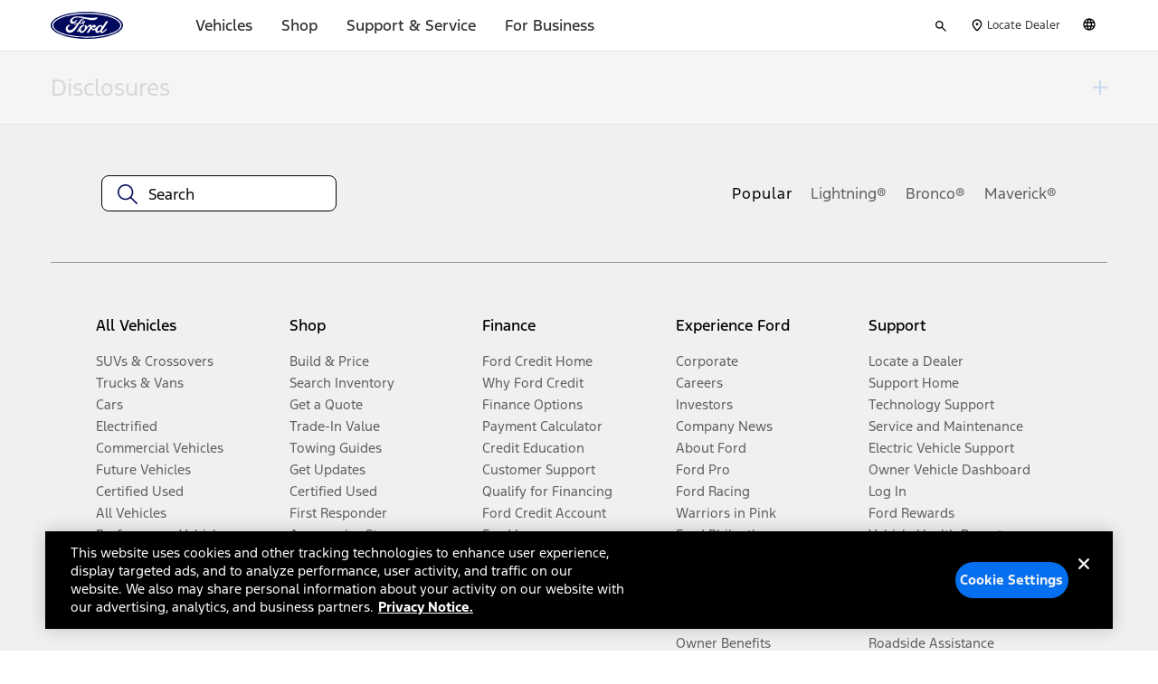

--- FILE ---
content_type: application/x-javascript
request_url: https://www.ford.com/etc/designs/brand_ford/brand/fps.min.js
body_size: 539
content:
(function(e){e.onload=function(){FD.Brand.User.fps.current().done(function(f){if(!f.loaded)console.log("FPS library not loaded for metrics");else if(document.cookie.match(/^(.*;)?\s*(FPS|fps)(.*)\s*=\s*[^;]+(.*)?$/))try{var d=FD.Brand.Context&&FD.Brand.Context.pageType;if("undefined"!==typeof d){switch(d){case "VehicleHomePage":console.log("FPS set vehicle home page");FPS.set([FPS.lib.ActionNameplate(FD.Brand.Context.nameplate.ngpYear,FD.Brand.Context.make,FD.Brand.Context.nameplate.ngpModelName,
FPS.actions.ViewPage,window.location.href)]);break;case "VehicleHomePageBlackLabel":console.log("FPS set black label vehicle home page");FPS.set([FPS.lib.ActionNameplate(FD.Brand.Context.nameplate.ngpYear,FD.Brand.Context.make,FD.Brand.Context.nameplate.ngpModelName,FPS.actions.ViewPageBlackLabel,window.location.href)]);break;case "VehicleGalleryPage":console.log("FPS set vehicle gallery page");FPS.set([FPS.lib.ActionNameplate(FD.Brand.Context.nameplate.ngpYear,FD.Brand.Context.make,FD.Brand.Context.nameplate.ngpModelName,
FPS.actions.ViewGallery,window.location.href)]);break;case "VehicleModelsSelectPage":console.log("FPS set vehicle models select page");var b=FD.Brand.Context&&FD.Brand.Context.canonicalNameplateUrl;"undefined"===typeof b&&(b=window.location.href);FPS.set([FPS.lib.ActionNameplate(FD.Brand.Context.nameplate.ngpYear,FD.Brand.Context.make,FD.Brand.Context.nameplate.ngpModelName,FPS.actions.ViewModels,b)]);break;case "VehicleModelsDetailPage":console.log("FPS set vehicle models details page");FPS.set([FPS.lib.ActionTrim(FD.Brand.Context.nameplate.ngpYear,
FD.Brand.Context.make,FD.Brand.Context.nameplate.ngpModelName,FD.Brand.Context.model.ngpTrimName,FPS.actions.ViewModelDetail,window.location.href)]);break;case "VehicleModelsDetailPageBlackLabel":console.log("FPS set black label vehicle models details page");var c=FD.Brand.Context.model.ngpTrimName+" "+("undefined"!==typeof FD.Brand.Context.blackLabelTheme?FD.Brand.Context.blackLabelTheme:"");c=c.trim();FPS.set([FPS.lib.ActionTrim(FD.Brand.Context.nameplate.ngpYear,FD.Brand.Context.make,FD.Brand.Context.nameplate.ngpModelName,
c,FPS.actions.ViewModelDetailBlackLabel,window.location.href)]);break;case "PricingAndIncentivesPage":console.log("FPS set vehicle pricing-and-incentives page");FPS.set([FPS.lib.ActionNameplate(FD.Brand.Context.nameplate.tabName,FD.Brand.Context.make,FD.Brand.Context.nameplate.ngpModelName,FPS.actions.IOModelOffers,window.location.href)]);break;case "VehicleFeaturesPage":console.log("FPS set vehicle features page");FPS.set([FPS.lib.ActionNameplate(FD.Brand.Context.nameplate.ngpYear,FD.Brand.Context.make,
FD.Brand.Context.nameplate.ngpModelName,FPS.actions.ViewFeatures,window.location.href)]);break;case "VehicleBrochuresPage":console.log("FPS set vehicle brouchures page");FPS.set([FPS.lib.ActionNameplate(FD.Brand.Context.nameplate.ngpYear,FD.Brand.Context.make,FD.Brand.Context.nameplate.ngpModelName,FPS.actions.RequestBrochure)]);break;case "CommercialVehicleCenterPage":console.log("FPS set commerical vehcile center page");FPS.set([FPS.lib.ActionNameplate(FD.Brand.Context.nameplate.ngpYear,FD.Brand.Context.make,
FD.Brand.Context.nameplate.ngpModelName,FPS.actions.ViewPage,window.location.href)]);break;case "RevealPage":console.log("FPS set reveal page"),FPS.set([FPS.lib.ActionNameplate(FD.Brand.Context.nameplate.ngpYear,FD.Brand.Context.make,FD.Brand.Context.nameplate.ngpModelName,FPS.actions.ViewPageReveal,window.location.href)])}FPS.setTargetCookie({success:function(a){console.log("FPS set target cookie::success \x3d\x3d\x3e"+a)},error:function(a){"FPS set target cookie::error \x3d\x3d\x3e"+console.log(a)}})}}catch(a){console.log("Unable to load fps set script "+
a.message)}}).fail(function(){console.log("Unable to load FPS library for metrics")})}})(window);

--- FILE ---
content_type: application/javascript
request_url: https://www.ford.com/98k8Pmebt7eQiSFg58t_X4iv/u1pu4fuLiQ1Vp8/QQcBPRwrSQ0/VScLLXcA/bxUB
body_size: 178813
content:
(function(){if(typeof Array.prototype.entries!=='function'){Object.defineProperty(Array.prototype,'entries',{value:function(){var index=0;const array=this;return {next:function(){if(index<array.length){return {value:[index,array[index++]],done:false};}else{return {done:true};}},[Symbol.iterator]:function(){return this;}};},writable:true,configurable:true});}}());(function(){hW();SVj();dZj();var xV=function(nC){var Cw=nC[0]-nC[1];var vD=nC[2]-nC[3];var GN=nC[4]-nC[5];var gN=D["Math"]["sqrt"](Cw*Cw+vD*vD+GN*GN);return D["Math"]["floor"](gN);};var sV=function lV(KV,g8){'use strict';var Ap=lV;switch(KV){case g2:{var Dp=g8[pW];LN.push(bM);var RD=Dp[Jr()[vn(nb)].call(null,JM,RY,Ww,r1,mr)][bK()[Nw(Gp)](WK,xM(q8),Np,q8)];if(RD){var kC=RD[G8()[sD(tD)](QK,Jk)]();var UM;return LN.pop(),UM=kC,UM;}else{var jb;return jb=G8()[sD(X5)](lK,Mp),LN.pop(),jb;}LN.pop();}break;case RI:{LN.push(DV);this[YC()[gp(Ir)](G1,vr,q8,Xb)]=xM(VA[Ww]);var XC=this[Jr()[vn(OG)].call(null,Ll,Dc,xJ,UQ,UX)][W9][YC()[gp(V4)](AC,NK,tt,Zt)];if(WP(nF()[DQ(q8)].call(null,UH,ld,LE,OQ,Ll,nb),XC[j7()[Ud(D9)].call(null,Ll,Lm,cE,XF)]))throw XC[YC()[gp(m7)](IF,Ah,st,fG)];var lF;return lF=this[YC()[gp(dQ)](Y9,Zp,nH,HH)],LN.pop(),lF;}break;case kO:{var Ht=g8[pW];LN.push(Fl);try{var Yd=LN.length;var mJ=xM(jS);if(WP(Ht[Jr()[vn(nb)].call(null,S4,hF,Ww,r1,Fl)][bK()[Nw(UG)].apply(null,[GQ,BU,J4,m4])],undefined)){var hm;return hm=G8()[sD(X5)].call(null,IJ,Mp),LN.pop(),hm;}if(WP(Ht[Jr()[vn(nb)](S4,ld,Ww,r1,GF)][bK()[Nw(UG)].apply(null,[GQ,xM(xM(W9)),J4,UX])],xM(xM(pW)))){var QH;return QH=YC()[gp(m4)].call(null,JJ,KE,xM(xM([])),UX),LN.pop(),QH;}var Gl;return Gl=G8()[sD(XF)].call(null,IP,S7),LN.pop(),Gl;}catch(qQ){LN.splice(TH(Yd,q8),Infinity,Fl);var PG;return PG=G8()[sD(Qc)](JF,qE),LN.pop(),PG;}LN.pop();}break;case Y:{LN.push(YG);var X4=[YC()[gp(Ot)].apply(null,[HF,k1,nt,G1]),WP(typeof bK()[Nw(Jk)],'undefined')?bK()[Nw(UH)].apply(null,[AH,s9,tC,xM({})]):bK()[Nw(dQ)](Zp,Nd,Vt,xM(xM({}))),YC()[gp(UG)].apply(null,[Xb,Im,BU,YX]),YC()[gp(CH)].call(null,Fl,mC,WU,WX),G8()[sD(s4)](SE,kG),YC()[gp(Nl)].apply(null,[S7,Kh,V4,xM(W9)]),fP(typeof YF()[Pl(S7)],lJ([],[][[]]))?YF()[Pl(Fl)](TF,G1,DP,qF,tF):YF()[Pl(vm)].call(null,Jk,z7,fH,jJ,VH),YC()[gp(Fm)].apply(null,[nA,r7,Lc,Lm]),WP(typeof bK()[Nw(pP)],lJ([],[][[]]))?bK()[Nw(UH)].apply(null,[ZG,G1,Zt,Ww]):bK()[Nw(bd)](NO,vm,vC,xM(q8)),fP(typeof G8()[sD(pP)],lJ([],[][[]]))?G8()[sD(Ot)](jD,NG):G8()[sD(Fl)].apply(null,[T4,S7]),G8()[sD(UG)](d4,s4),WP(typeof G8()[sD(UH)],lJ('',[][[]]))?G8()[sD(Fl)](Md,tU):G8()[sD(CH)](Lp,tJ),fP(typeof YC()[gp(Nl)],'undefined')?YC()[gp(rF)](ht,kK,pA,WU):YC()[gp(OG)](V4,QC,s9,TF),Jd()[jF(nb)](FX,pA,L9,bE,Nd),YC()[gp(Dc)](k7,Rc,Nl,sJ),bK()[Nw(vP)].apply(null,[j8,Fl,lQ,xM(q8)]),bK()[Nw(HH)](n4,Y9,p7,Fm),G8()[sD(Nl)](Md,Kd),G8()[sD(Fm)].apply(null,[J5,OQ]),YC()[gp(ld)].apply(null,[b4,bU,XJ,LX]),fP(typeof bK()[Nw(GF)],lJ([],[][[]]))?bK()[Nw(BJ)](KC,p7,kl,W9):bK()[Nw(UH)](Sd,nc,DU,xM([])),WP(typeof bK()[Nw(dQ)],lJ([],[][[]]))?bK()[Nw(UH)].apply(null,[m7,xM([]),CG,s9]):bK()[Nw(IF)](jU,CH,ZA,TF),YC()[gp(qE)].call(null,A4,CY,GF,p7),fP(typeof G8()[sD(dQ)],'undefined')?G8()[sD(rF)].apply(null,[OX,p7]):G8()[sD(Fl)].apply(null,[q9,dd]),fP(typeof bK()[Nw(qE)],lJ([],[][[]]))?bK()[Nw(tt)].apply(null,[En,Fl,YU,UX]):bK()[Nw(UH)].call(null,sH,xM(W9),k9,mr),j7()[Ud(Lm)].call(null,GJ,Jk,Bc,zF),bK()[Nw(L9)].call(null,K5,TF,IF,Lc)];if(Pd(typeof D[Jr()[vn(nb)](jA,m4,Ww,r1,xM(q8))][bK()[Nw(ht)].call(null,QG,NX,bt,WU)],G8()[sD(Lm)](Yz,j4))){var Rd;return LN.pop(),Rd=null,Rd;}var GP=X4[bK()[Nw(W9)](TV,nG,mU,xH)];var l4=WP(typeof YC()[gp(Xt)],lJ([],[][[]]))?YC()[gp(OG)](J4,OJ,xM(xM(W9)),Fm):YC()[gp(D9)](SQ,UJ,r1,Lm);for(var E4=W9;Ul(E4,GP);E4++){var Z9=X4[E4];if(fP(D[fP(typeof Jr()[vn(nb)],lJ(YC()[gp(D9)](SQ,UJ,nb,GF),[][[]]))?Jr()[vn(nb)].call(null,jA,dQ,Ww,r1,L4):Jr()[vn(UH)].call(null,O9,UG,KF,A4,Sl)][bK()[Nw(ht)](QG,TF,bt,Dc)][Z9],undefined)){l4=YC()[gp(D9)].apply(null,[SQ,UJ,xM({}),RY])[WP(typeof YC()[gp(HH)],lJ([],[][[]]))?YC()[gp(OG)].call(null,WJ,GC,zU,Lm):YC()[gp(TP)].apply(null,[KQ,CF,xJ,NX])](l4,nF()[DQ(r1)].call(null,q8,Ir,dF,UH,AP,Ww))[YC()[gp(TP)].apply(null,[KQ,CF,L4,s9])](E4);}}var SG;return LN.pop(),SG=l4,SG;}break;case N3:{var jH;LN.push(Wc);return jH=D[nF()[DQ(Fl)](D9,Fm,Ir,Sl,BA,Ww)][G8()[sD(WU)].call(null,El,mH)],LN.pop(),jH;}break;case g0:{LN.push(Xl);var Bt;return Bt=WP(typeof D[fP(typeof G8()[sD(dQ)],lJ([],[][[]]))?G8()[sD(Ww)](UD,X5):G8()[sD(Fl)].apply(null,[DJ,ml])][YC()[gp(xX)].call(null,q4,Zp,vX,xM(q8))],bK()[Nw(kd)](xK,TF,A4,mU))||WP(typeof D[G8()[sD(Ww)](UD,X5)][Jr()[vn(Fl)].call(null,Sw,hF,pH,fX,xM(xM([])))],bK()[Nw(kd)].apply(null,[xK,cH,A4,xM({})]))||WP(typeof D[G8()[sD(Ww)](UD,X5)][nF()[DQ(S7)](b4,xM(xM(W9)),dF,OG,wz,r1)],bK()[Nw(kd)](xK,TF,A4,xM(xM({})))),LN.pop(),Bt;}break;case kg:{var BG=g8[pW];var nm=g8[jS];LN.push(Vd);var TU=nm[YC()[gp(r4)](O9,Hl,Lm,xM([]))];var W7=nm[fP(typeof YC()[gp(HF)],lJ([],[][[]]))?YC()[gp(Ml)].call(null,cc,OX,Nl,mU):YC()[gp(OG)](Dd,RG,xM(xM(W9)),xM(xM(q8)))];var sF=nm[YC()[gp(bm)](mt,SZ,Xt,xM(q8))];var c4=nm[YC()[gp(O9)](N9,RX,ht,xM(xM(W9)))];var dJ=nm[Jr()[vn(Lm)].apply(null,[d9,N9,NX,Ir,Fl])];var lP=nm[G8()[sD(bm)](Gc,ZF)];var Wd=nm[WP(typeof YF()[Pl(r1)],lJ([],[][[]]))?YF()[Pl(vm)](LX,s4,Gt,ml,RY):YF()[Pl(kd)].call(null,dU,m4,IQ,CQ,vP)];var mQ=nm[bK()[Nw(MU)].apply(null,[n7,OQ,q4,Nl])];var H9;return H9=YC()[gp(D9)](SQ,ll,XF,kd)[YC()[gp(TP)].call(null,KQ,tm,xM(xM(W9)),nc)](BG)[YC()[gp(TP)](KQ,tm,TF,xM({}))](TU,nF()[DQ(r1)](q8,L4,dF,Nd,Wl,UG))[YC()[gp(TP)](KQ,tm,sJ,xJ)](W7,nF()[DQ(r1)](q8,xM({}),dF,cc,Wl,nt))[YC()[gp(TP)].call(null,KQ,tm,ME,xM(q8))](sF,fP(typeof nF()[DQ(r1)],'undefined')?nF()[DQ(r1)].call(null,q8,XJ,dF,nt,Wl,st):nF()[DQ(NX)].call(null,T4,XF,EX,XF,FU,xM(xM({}))))[YC()[gp(TP)].apply(null,[KQ,tm,q8,xM(W9)])](c4,nF()[DQ(r1)](q8,s4,dF,Xb,Wl,vP))[YC()[gp(TP)](KQ,tm,Nd,HH)](dJ,nF()[DQ(r1)](q8,HH,dF,nG,Wl,xM(q8)))[YC()[gp(TP)](KQ,tm,Jk,TF)](lP,nF()[DQ(r1)](q8,Ot,dF,UG,Wl,XJ))[fP(typeof YC()[gp(Zt)],'undefined')?YC()[gp(TP)](KQ,tm,xM(q8),xM(xM({}))):YC()[gp(OG)](OA,NG,p7,pP)](Wd,nF()[DQ(r1)](q8,bd,dF,ME,Wl,Jk))[YC()[gp(TP)].call(null,KQ,tm,ht,Nd)](mQ,YC()[gp(NA)].call(null,dF,SH,WU,BJ)),LN.pop(),H9;}break;case mg:{LN.push(Hd);var jt=YC()[gp(Nt)](mX,mh,s9,tD);var NP=bK()[Nw(k7)].call(null,Yz,rF,L9,xM([]));for(var Ft=W9;Ul(Ft,wF);Ft++)jt+=NP[YC()[gp(Ww)](z9,c8,XF,zF)](D[bK()[Nw(D9)].call(null,JX,xM(xM(q8)),s7,Nd)][bK()[Nw(WQ)].apply(null,[DB,GF,m4,xM(q8)])](Ad(D[bK()[Nw(D9)].call(null,JX,tF,s7,Lc)][WP(typeof YC()[gp(V7)],lJ('',[][[]]))?YC()[gp(OG)](ll,L7,xM([]),Ir):YC()[gp(ht)](q8,vN,q8,nt)](),NP[bK()[Nw(W9)].call(null,rm,Ot,mU,xX)])));var LG;return LN.pop(),LG=jt,LG;}break;case G2:{var FH=g8[pW];var vH=g8[jS];var WA;LN.push(hQ);return WA=lJ(D[bK()[Nw(D9)](ml,Xb,s7,xM([]))][bK()[Nw(WQ)].apply(null,[f9,xM([]),m4,TF])](Ad(D[bK()[Nw(D9)].call(null,ml,Lm,s7,tD)][YC()[gp(ht)](q8,Sc,WU,r1)](),lJ(TH(vH,FH),q8))),FH),LN.pop(),WA;}break;case jS:{var S9;LN.push(EJ);return S9=xM(xM(D[fP(typeof G8()[sD(WX)],lJ('',[][[]]))?G8()[sD(Ww)].apply(null,[cM,X5]):G8()[sD(Fl)].call(null,mU,XE)][fP(typeof bK()[Nw(UG)],lJ([],[][[]]))?bK()[Nw(TF)].apply(null,[zp,vm,Et,xM({})]):bK()[Nw(UH)](r7,xM(xM(W9)),xm,xM({}))])),LN.pop(),S9;}break;case H2:{var Jl=g8[pW];var Xc=g8[jS];LN.push(Id);if(KU(typeof D[WP(typeof G8()[sD(UX)],lJ([],[][[]]))?G8()[sD(Fl)].call(null,rc,Wc):G8()[sD(D9)].apply(null,[AN,KQ])][fP(typeof G8()[sD(EG)],lJ([],[][[]]))?G8()[sD(qm)].call(null,Ow,IH):G8()[sD(Fl)].apply(null,[RJ,EJ])],G8()[sD(Lm)].apply(null,[Zp,j4]))){D[G8()[sD(D9)](AN,KQ)][G8()[sD(qm)].apply(null,[Ow,IH])]=(WP(typeof YC()[gp(N9)],lJ('',[][[]]))?YC()[gp(OG)](UF,PF,Sl,vm):YC()[gp(D9)](SQ,Rc,Y9,zF))[YC()[gp(TP)](KQ,Kc,V7,YX)](Jl,YF()[Pl(W9)](Fm,q8,ht,SA,Lc))[YC()[gp(TP)].apply(null,[KQ,Kc,W9,Ot])](Xc,G8()[sD(YU)](KS,k9));}LN.pop();}break;case Pj:{var bF=g8[pW];LN.push(Vt);var kJ=D[bK()[Nw(nb)](JG,xM([]),IQ,D9)](bF);var JE=[];for(var QQ in kJ)JE[YC()[gp(NX)](qc,Kw,xM(xM({})),bd)](QQ);JE[j7()[Ud(xH)](sm,Zt,GF,lm)]();var RP;return RP=function Mm(){LN.push(X5);for(;JE[bK()[Nw(W9)](sP,NA,mU,Ir)];){var EP=JE[bK()[Nw(nt)](Kd,xX,sG,L4)]();if(cP(EP,kJ)){var BH;return Mm[YC()[gp(S7)].apply(null,[VH,EX,xM(xM(q8)),xM(W9)])]=EP,Mm[fP(typeof YC()[gp(WU)],lJ('',[][[]]))?YC()[gp(Ir)](G1,nP,TF,m4):YC()[gp(OG)].call(null,kF,N9,L9,nt)]=xM(q8),LN.pop(),BH=Mm,BH;}}Mm[YC()[gp(Ir)](G1,nP,xJ,mU)]=xM(W9);var sU;return LN.pop(),sU=Mm,sU;},LN.pop(),RP;}break;case Lf:{var QX=g8[pW];LN.push(OH);var l7=bK()[Nw(cE)](LY,ht,DJ,tt);var hU=bK()[Nw(cE)](LY,cc,DJ,nc);if(QX[G8()[sD(D9)](pK,KQ)]){var AU=QX[fP(typeof G8()[sD(p7)],lJ('',[][[]]))?G8()[sD(D9)].call(null,pK,KQ):G8()[sD(Fl)](w4,OU)][YC()[gp(n9)].apply(null,[WU,Bk,xM({}),WU])](nF()[DQ(p7)](vm,fG,r4,N9,TC,CH));var EF=AU[YC()[gp(A4)](j4,fM,Nl,OG)](G8()[sD(N7)].call(null,Uw,sm));if(EF){var MJ=EF[fP(typeof G8()[sD(G1)],lJ('',[][[]]))?G8()[sD(nA)](m5,O9):G8()[sD(Fl)].call(null,Qt,hE)](WP(typeof bK()[Nw(K9)],lJ([],[][[]]))?bK()[Nw(UH)].apply(null,[GQ,UX,tH,nG]):bK()[Nw(K9)](Zh,xM(q8),Vm,Y9));if(MJ){l7=EF[YF()[Pl(nH)].apply(null,[xM(W9),OG,Hc,nY,XJ])](MJ[j7()[Ud(b4)].apply(null,[dY,YX,SQ,p7])]);hU=EF[YF()[Pl(nH)](ld,OG,Hc,nY,ME)](MJ[Jr()[vn(kd)](dY,vX,b4,Bc,XJ)]);}}}var Q4;return Q4=lG(Aq,[YC()[gp(YE)](OQ,sC,ld,Nd),l7,bK()[Nw(Et)](N5,WQ,Fl,ME),hU]),LN.pop(),Q4;}break;case nB:{LN.push(x4);try{var cm=LN.length;var pX=xM([]);var xF=lJ(D[WP(typeof G8()[sD(PE)],lJ([],[][[]]))?G8()[sD(Fl)](GF,C9):G8()[sD(ld)](Fh,rF)](D[G8()[sD(Ww)](Bh,X5)][G8()[sD(qE)](Ew,Nl)]),rX(D[G8()[sD(ld)](Fh,rF)](D[G8()[sD(Ww)].apply(null,[Bh,X5])][fP(typeof YC()[gp(PE)],lJ([],[][[]]))?YC()[gp(Xd)](sG,jC,Jk,S7):YC()[gp(OG)](c9,N4,rF,xM([]))]),q8));xF+=lJ(rX(D[fP(typeof G8()[sD(rG)],lJ('',[][[]]))?G8()[sD(ld)](Fh,rF):G8()[sD(Fl)](xQ,Y7)](D[fP(typeof G8()[sD(Lc)],lJ([],[][[]]))?G8()[sD(Ww)](Bh,X5):G8()[sD(Fl)](XE,OE)][G8()[sD(xX)](M7,PE)]),m4),rX(D[fP(typeof G8()[sD(WQ)],lJ([],[][[]]))?G8()[sD(ld)](Fh,rF):G8()[sD(Fl)].call(null,VP,X7)](D[G8()[sD(Ww)](Bh,X5)][G8()[sD(PE)](WC,zA)]),N9));xF+=lJ(rX(D[fP(typeof G8()[sD(Xd)],lJ([],[][[]]))?G8()[sD(ld)](Fh,rF):G8()[sD(Fl)].apply(null,[BX,nt])](D[WP(typeof G8()[sD(V7)],lJ('',[][[]]))?G8()[sD(Fl)].call(null,Cd,Tl):G8()[sD(Ww)](Bh,X5)][nF()[DQ(Lm)](vm,m7,rH,qE,qd,cH)]),XF),rX(D[G8()[sD(ld)].call(null,Fh,rF)](D[G8()[sD(Ww)](Bh,X5)][bK()[Nw(YX)].call(null,AT,nG,NG,xX)]),UH));xF+=lJ(rX(D[G8()[sD(ld)](Fh,rF)](D[WP(typeof G8()[sD(kd)],lJ('',[][[]]))?G8()[sD(Fl)](Wt,IU):G8()[sD(Ww)].call(null,Bh,X5)][bK()[Nw(mr)](l1,xM(q8),Ir,Ww)]),vm),rX(D[WP(typeof G8()[sD(zU)],lJ([],[][[]]))?G8()[sD(Fl)].call(null,vd,Hl):G8()[sD(ld)].apply(null,[Fh,rF])](D[G8()[sD(Ww)](Bh,X5)][bK()[Nw(UX)].apply(null,[Ch,xM([]),UG,xM({})])]),VA[b4]));xF+=lJ(rX(D[G8()[sD(ld)].call(null,Fh,rF)](D[G8()[sD(Ww)].call(null,Bh,X5)][YC()[gp(QE)](L7,w5,xM(xM(W9)),nH)]),D9),rX(D[G8()[sD(ld)](Fh,rF)](D[G8()[sD(Ww)].apply(null,[Bh,X5])][bK()[Nw(WU)].apply(null,[sK,b4,xJ,tt])]),Ww));xF+=lJ(rX(D[G8()[sD(ld)](Fh,rF)](D[G8()[sD(Ww)](Bh,X5)][YC()[gp(f7)].call(null,WG,DF,pH,N9)]),xJ),rX(D[G8()[sD(ld)].apply(null,[Fh,rF])](D[fP(typeof G8()[sD(ht)],lJ([],[][[]]))?G8()[sD(Ww)](Bh,X5):G8()[sD(Fl)](CX,mm)][G8()[sD(Xd)](V1,YU)]),NX));xF+=lJ(rX(D[G8()[sD(ld)].apply(null,[Fh,rF])](D[G8()[sD(Ww)](Bh,X5)][G8()[sD(QE)](zn,Xt)]),OG),rX(D[G8()[sD(ld)].apply(null,[Fh,rF])](D[G8()[sD(Ww)].apply(null,[Bh,X5])][G8()[sD(f7)](db,vX)]),nb));xF+=lJ(rX(D[G8()[sD(ld)].call(null,Fh,rF)](D[G8()[sD(Ww)](Bh,X5)][Jd()[jF(xH)](pU,qE,xM(xM(W9)),hA,NX)]),xH),rX(D[G8()[sD(ld)].apply(null,[Fh,rF])](D[G8()[sD(Ww)].apply(null,[Bh,X5])][YC()[gp(ZX)](SJ,S1,xM(xM(W9)),NA)]),Fl));xF+=lJ(rX(D[G8()[sD(ld)].call(null,Fh,rF)](D[G8()[sD(Ww)](Bh,X5)][YC()[gp(MU)](FX,gD,Fl,xM(xM({})))]),r1),rX(D[WP(typeof G8()[sD(MU)],lJ('',[][[]]))?G8()[sD(Fl)](SQ,Wm):G8()[sD(ld)].apply(null,[Fh,rF])](D[G8()[sD(Ww)].call(null,Bh,X5)][Jr()[vn(r1)](hA,pA,Lm,ZX,dU)]),S7));xF+=lJ(rX(D[G8()[sD(ld)](Fh,rF)](D[G8()[sD(Ww)](Bh,X5)][bK()[Nw(sJ)].apply(null,[Mn,V7,tt,mU])]),VA[p7]),rX(D[G8()[sD(ld)].apply(null,[Fh,rF])](D[G8()[sD(Ww)](Bh,X5)][WP(typeof YC()[gp(cH)],lJ([],[][[]]))?YC()[gp(OG)](Nd,ld,xM(xM(W9)),HH):YC()[gp(X5)].call(null,ME,bh,Xt,UG)]),VA[nH]));xF+=lJ(rX(D[G8()[sD(ld)](Fh,rF)](D[G8()[sD(Ww)](Bh,X5)][WP(typeof YF()[Pl(Lm)],'undefined')?YF()[Pl(vm)](xH,HX,EQ,bt,rG):YF()[Pl(r1)](LX,p7,wl,hA,lm)]),pH),rX(D[G8()[sD(ld)](Fh,rF)](D[G8()[sD(Ww)](Bh,X5)][G8()[sD(ZX)](N8,XU)]),p7));xF+=lJ(rX(D[G8()[sD(ld)](Fh,rF)](D[G8()[sD(Ww)].apply(null,[Bh,X5])][YC()[gp(Qc)].apply(null,[PE,DF,cc,xX])]),zF),rX(D[G8()[sD(ld)](Fh,rF)](D[G8()[sD(Ww)].apply(null,[Bh,X5])][Jr()[vn(S7)](hA,BJ,p7,zU,pP)]),b4));xF+=lJ(rX(D[G8()[sD(ld)].call(null,Fh,rF)](D[G8()[sD(Ww)](Bh,X5)][YC()[gp(DJ)].apply(null,[Qc,Gr,kd,nG])]),nH),rX(D[G8()[sD(ld)].apply(null,[Fh,rF])](D[WP(typeof G8()[sD(cc)],'undefined')?G8()[sD(Fl)].apply(null,[cE,bJ]):G8()[sD(Ww)](Bh,X5)][fP(typeof YC()[gp(Qc)],lJ('',[][[]]))?YC()[gp(qm)].apply(null,[Jc,vY,r1,Xt]):YC()[gp(OG)](Ac,YE,nc,xM(xM({})))]),nc));xF+=lJ(rX(D[G8()[sD(ld)](Fh,rF)](D[G8()[sD(Ww)].call(null,Bh,X5)][bK()[Nw(tF)].call(null,pz,sJ,s4,Lm)]),Jk),rX(D[G8()[sD(ld)].apply(null,[Fh,rF])](D[G8()[sD(Ww)].apply(null,[Bh,X5])][fP(typeof bK()[Nw(Zt)],lJ([],[][[]]))?bK()[Nw(s4)].call(null,fD,mU,jm,ME):bK()[Nw(UH)](DP,NX,H4,dU)]),ZE));xF+=lJ(rX(D[G8()[sD(ld)].call(null,Fh,rF)](D[G8()[sD(Ww)].call(null,Bh,X5)][YC()[gp(YU)].apply(null,[Zt,Rn,D9,ME])]),VA[nc]),rX(D[G8()[sD(ld)].call(null,Fh,rF)](D[G8()[sD(Ww)](Bh,X5)][YC()[gp(YQ)](Wl,gw,mU,xM(xM(q8)))]),ME));xF+=lJ(rX(D[G8()[sD(ld)].call(null,Fh,rF)](D[G8()[sD(Ww)](Bh,X5)][WP(typeof YC()[gp(m7)],lJ('',[][[]]))?YC()[gp(OG)](gH,ct,qE,IF):YC()[gp(EG)](hP,z8,BJ,mU)]),V7),rX(D[fP(typeof G8()[sD(vm)],'undefined')?G8()[sD(ld)].apply(null,[Fh,rF]):G8()[sD(Fl)](L4,wJ)](D[G8()[sD(Ww)](Bh,X5)][G8()[sD(MU)].call(null,LC,dQ)]),VA[Jk]));xF+=lJ(lJ(rX(D[G8()[sD(ld)].call(null,Fh,rF)](D[G8()[sD(D9)].apply(null,[Uz,KQ])][YF()[Pl(S7)](tt,b4,vG,Lt,nH)]),RY),rX(D[G8()[sD(ld)](Fh,rF)](D[G8()[sD(Ww)](Bh,X5)][bK()[Nw(Ot)](It,XF,Ml,xJ)]),w2[YC()[gp(M4)](bd,jG,LX,cc)]())),rX(D[G8()[sD(ld)].apply(null,[Fh,rF])](D[WP(typeof G8()[sD(qc)],lJ([],[][[]]))?G8()[sD(Fl)].call(null,f4,Zd):G8()[sD(Ww)](Bh,X5)][YC()[gp(k7)](D9,F1,Fl,xM({}))]),BU));var pE;return pE=xF[G8()[sD(tD)].call(null,XD,Jk)](),LN.pop(),pE;}catch(rl){LN.splice(TH(cm,q8),Infinity,x4);var AX;return AX=fP(typeof YC()[gp(zU)],lJ([],[][[]]))?YC()[gp(m4)].call(null,JJ,j5,D9,NA):YC()[gp(OG)](dQ,Om,xM(xM({})),hF),LN.pop(),AX;}LN.pop();}break;case gO:{var Bl=g8[pW];LN.push(qH);var Cm=new (D[YC()[gp(UX)].call(null,sQ,cK,zU,nb)])();var Pc=Cm[YF()[Pl(xH)](nc,vm,sm,RE,OG)](Bl);var Yt=YC()[gp(D9)](SQ,jp,D9,pP);Pc[G8()[sD(LX)].apply(null,[MP,Gp])](function(nd){LN.push(OF);Yt+=D[fP(typeof G8()[sD(s9)],'undefined')?G8()[sD(lm)](UK,qc):G8()[sD(Fl)](LJ,cE)][YC()[gp(Jk)].call(null,Mp,Nb,L4,xM(xM(q8)))](nd);LN.pop();});var LH;return LH=D[YC()[gp(zF)].apply(null,[nH,Cz,Ot,N9])](Yt),LN.pop(),LH;}break;case Of:{var Am=g8[pW];var GU=g8[jS];LN.push(JH);if(xM(GE(Am,GU))){throw new (D[G8()[sD(b4)](j5,q8)])(fP(typeof YC()[gp(pP)],'undefined')?YC()[gp(cE)].call(null,Gd,rk,IJ,ME):YC()[gp(OG)](DA,qc,xM(xM([])),IF));}LN.pop();}break;case JT:{var BF=xM(xM(pW));LN.push(Gm);try{var WF=LN.length;var Um=xM(xM(pW));if(D[G8()[sD(Ww)].apply(null,[QD,X5])][G8()[sD(Dc)](DC,Ir)]){D[G8()[sD(Ww)].apply(null,[QD,X5])][WP(typeof G8()[sD(Xd)],'undefined')?G8()[sD(Fl)](EX,hd):G8()[sD(Dc)](DC,Ir)][bK()[Nw(qm)].apply(null,[PY,V4,fX,Ww])](WP(typeof bK()[Nw(m4)],'undefined')?bK()[Nw(UH)].call(null,XH,xM(xM(W9)),xm,Jk):bK()[Nw(M4)].apply(null,[CM,q8,JJ,Dc]),YC()[gp(KX)](CQ,xw,fG,Ww));D[G8()[sD(Ww)](QD,X5)][G8()[sD(Dc)].apply(null,[DC,Ir])][bK()[Nw(DJ)].apply(null,[MM,xM(W9),tF,qE])](bK()[Nw(M4)].apply(null,[CM,S7,JJ,xM(xM(W9))]));BF=xM(pW);}}catch(ZH){LN.splice(TH(WF,q8),Infinity,Gm);}var YH;return LN.pop(),YH=BF,YH;}break;case YW:{var Rt=g8[pW];LN.push(r9);if(fP(typeof D[bK()[Nw(r1)](I5,RY,G7,tD)],G8()[sD(Lm)](sM,j4))&&KU(Rt[D[bK()[Nw(r1)](I5,Y9,G7,IF)][bK()[Nw(WX)](hA,rG,sQ,xM(xM(W9)))]],null)||KU(Rt[YC()[gp(hF)](YP,xG,pP,TP)],null)){var rd;return rd=D[bK()[Nw(xJ)](zE,UX,pt,xM({}))][fP(typeof G8()[sD(V7)],'undefined')?G8()[sD(dF)](Ut,xH):G8()[sD(Fl)](zc,nG)](Rt),LN.pop(),rd;}LN.pop();}break;case wg:{var Nc=g8[pW];LN.push(gH);if(fP(typeof Nc,j7()[Ud(q8)].call(null,Kt,TF,BU,vm))){var qA;return qA=YC()[gp(D9)].call(null,SQ,LU,Nd,xM(q8)),LN.pop(),qA;}var b7;return b7=Nc[bK()[Nw(Sl)](QF,VH,NX,BJ)](new (D[fP(typeof Jd()[jF(XF)],lJ([],[][[]]))?Jd()[jF(Ww)].call(null,Y9,Zt,Nd,zH,vm):Jd()[jF(m4)].apply(null,[QP,RY,ZE,Y4,cX])])(bK()[Nw(m7)](KP,OG,B4,XF),YC()[gp(HH)](X5,f9,xM(xM(q8)),xM(xM(W9)))),G8()[sD(HH)](Tm,PX))[fP(typeof bK()[Nw(ZE)],'undefined')?bK()[Nw(Sl)](QF,sJ,NX,qc):bK()[Nw(UH)](SP,vm,vE,RY)](new (D[Jd()[jF(Ww)].call(null,Y9,xH,zU,zH,vm)])(G8()[sD(BJ)](O4,GQ),YC()[gp(HH)].call(null,X5,f9,xM(xM([])),S7)),YC()[gp(BJ)].apply(null,[IQ,x7,L4,xM(xM(W9))]))[bK()[Nw(Sl)](QF,ld,NX,tF)](new (D[Jd()[jF(Ww)](Y9,OG,xM({}),zH,vm)])(fP(typeof bK()[Nw(Zt)],lJ('',[][[]]))?bK()[Nw(Ir)](B7,nH,r4,zF):bK()[Nw(UH)].apply(null,[S7,xM(xM({})),T7,Xb]),YC()[gp(HH)](X5,f9,xM(W9),xM({}))),fP(typeof j7()[Ud(Ww)],lJ([],[][[]]))?j7()[Ud(Fl)](Vl,HH,rH,m4):j7()[Ud(xJ)].call(null,Lt,V7,Mc,IJ))[bK()[Nw(Sl)].call(null,QF,XJ,NX,xM(xM(q8)))](new (D[Jd()[jF(Ww)](Y9,cc,cc,zH,vm)])(G8()[sD(IF)].apply(null,[O4,WX]),YC()[gp(HH)](X5,f9,xM({}),xM(xM([])))),bK()[Nw(Lc)].call(null,zH,ld,mt,IF))[fP(typeof bK()[Nw(rG)],'undefined')?bK()[Nw(Sl)].call(null,QF,mr,NX,vm):bK()[Nw(UH)].call(null,TP,HH,rQ,Ww)](new (D[Jd()[jF(Ww)](Y9,TP,WU,zH,vm)])(bK()[Nw(fG)].call(null,MA,RY,st,xM(q8)),YC()[gp(HH)].apply(null,[X5,f9,ZE,xM({})])),j7()[Ud(r1)].apply(null,[Vl,YX,TP,m4]))[bK()[Nw(Sl)](QF,OG,NX,Ir)](new (D[Jd()[jF(Ww)](Y9,dQ,GF,zH,vm)])(G8()[sD(tt)].apply(null,[vC,Np]),fP(typeof YC()[gp(tt)],lJ([],[][[]]))?YC()[gp(HH)](X5,f9,p7,D9):YC()[gp(OG)].apply(null,[pG,rQ,WQ,xM([])])),G8()[sD(L9)](VY,Vl))[bK()[Nw(Sl)](QF,Fl,NX,YX)](new (D[Jd()[jF(Ww)](Y9,HH,xM([]),zH,vm)])(YC()[gp(IF)](nc,F4,LX,p7),YC()[gp(HH)](X5,f9,xM({}),nH)),YC()[gp(tt)](YQ,SF,xM(xM(W9)),xM(xM({}))))[bK()[Nw(Sl)].apply(null,[QF,xM(q8),NX,VH])](new (D[Jd()[jF(Ww)].apply(null,[Y9,Nd,cH,zH,vm])])(YC()[gp(L9)](D7,Yb,rF,LX),YC()[gp(HH)].call(null,X5,f9,OQ,mr)),G8()[sD(ht)](MA,nA))[YF()[Pl(OG)].call(null,Lc,UH,mt,Kt,pH)](W9,VA[zF]),LN.pop(),b7;}break;case Sg:{var sE=g8[pW];LN.push(gc);var Z7;return Z7=xM(xM(sE[fP(typeof Jr()[vn(vm)],'undefined')?Jr()[vn(nb)].apply(null,[xE,NX,Ww,r1,Nd]):Jr()[vn(UH)].apply(null,[r1,Fl,hF,rm,xH])]))&&xM(xM(sE[Jr()[vn(nb)](xE,Ww,Ww,r1,xM([]))][bK()[Nw(ht)](lr,xM(q8),bt,Nd)]))&&sE[fP(typeof Jr()[vn(D9)],lJ([],[][[]]))?Jr()[vn(nb)].apply(null,[xE,pA,Ww,r1,IQ]):Jr()[vn(UH)](jc,xH,MG,T7,pP)][fP(typeof bK()[Nw(XF)],'undefined')?bK()[Nw(ht)](lr,pP,bt,pP):bK()[Nw(UH)](QE,WU,VG,zF)][W9]&&WP(sE[Jr()[vn(nb)].call(null,xE,rG,Ww,r1,nH)][bK()[Nw(ht)](lr,N9,bt,UX)][W9][G8()[sD(tD)].apply(null,[CX,Jk])](),YC()[gp(g7)].apply(null,[d9,Pz,xM([]),Fl]))?WP(typeof G8()[sD(M4)],lJ([],[][[]]))?G8()[sD(Fl)].call(null,OG,DE):G8()[sD(XF)](wr,S7):YC()[gp(m4)](JJ,Gn,ld,ld),LN.pop(),Z7;}break;case X0:{LN.push(dH);try{var vc=LN.length;var Zl=xM(jS);var nl;return nl=xM(xM(D[G8()[sD(Ww)].apply(null,[JQ,X5])][YC()[gp(PE)].apply(null,[hJ,D1,Ir,S7])])),LN.pop(),nl;}catch(fJ){LN.splice(TH(vc,q8),Infinity,dH);var wU;return LN.pop(),wU=xM({}),wU;}LN.pop();}break;case OO:{var gF=g8[pW];LN.push(Jc);var rP=G8()[sD(X5)](fl,Mp);try{var AF=LN.length;var K7=xM([]);if(gF[Jr()[vn(nb)].call(null,Ol,nG,Ww,r1,Ot)][YF()[Pl(b4)](fG,OG,W9,kX,UG)]){var P4=gF[WP(typeof Jr()[vn(b4)],'undefined')?Jr()[vn(UH)](OJ,Nd,OE,f4,vX):Jr()[vn(nb)](Ol,kd,Ww,r1,BJ)][YF()[Pl(b4)](Lm,OG,W9,kX,Y9)][G8()[sD(tD)].apply(null,[M9,Jk])]();var mE;return LN.pop(),mE=P4,mE;}else{var sd;return LN.pop(),sd=rP,sd;}}catch(R4){LN.splice(TH(AF,q8),Infinity,Jc);var Zm;return LN.pop(),Zm=rP,Zm;}LN.pop();}break;case Z2:{LN.push(qt);throw new (D[G8()[sD(b4)].apply(null,[JY,q8])])(bK()[Nw(G9)](BK,Dc,k9,xM(q8)));}break;case KB:{LN.push(I7);try{var CJ=LN.length;var NF=xM({});var FP;return FP=xM(xM(D[G8()[sD(Ww)](c8,X5)][G8()[sD(Dc)](Jt,Ir)])),LN.pop(),FP;}catch(cQ){LN.splice(TH(CJ,q8),Infinity,I7);var fA;return LN.pop(),fA=xM([]),fA;}LN.pop();}break;case Bf:{var bX=g8[pW];var p9=g8[jS];var nE;var nX;var W4;var gQ;LN.push(jX);var xl=G8()[sD(Jk)](bC,IX);var VU=bX[j7()[Ud(XF)].apply(null,[zm,r1,Dc,UH])](xl);for(gQ=VA[Ww];Ul(gQ,VU[bK()[Nw(W9)].call(null,Cz,IJ,mU,xM(q8))]);gQ++){nE=Tc(R7(v9(p9,D9),w2[G8()[sD(ZE)].call(null,xt,TP)]()),VU[bK()[Nw(W9)].apply(null,[Cz,xM([]),mU,xM(xM(W9))])]);p9*=VA[vm];p9&=VA[lm];p9+=VA[xJ];p9&=VA[NX];nX=Tc(R7(v9(p9,D9),w2[G8()[sD(ZE)].call(null,xt,TP)]()),VU[bK()[Nw(W9)](Cz,xM(xM(q8)),mU,s9)]);p9*=VA[vm];p9&=VA[lm];p9+=VA[xJ];p9&=VA[NX];W4=VU[nE];VU[nE]=VU[nX];VU[nX]=W4;}var wd;return wd=VU[G8()[sD(G1)].apply(null,[AN,Vm])](xl),LN.pop(),wd;}break;case VT:{var rE;LN.push(WH);return rE=new (D[bK()[Nw(tD)](hC,nc,YE,Ir)])()[bK()[Nw(Xt)](zN,xM(xM(W9)),QJ,Fl)](),LN.pop(),rE;}break;}};var cC=function(Td,BQ){return Td>BQ;};var lH=function(HE){if(HE===undefined||HE==null){return 0;}var NQ=HE["toLowerCase"]()["replace"](/[^a-z]+/gi,'');return NQ["length"];};var ZJ=function(CE){try{if(CE!=null&&!D["isNaN"](CE)){var hG=D["parseFloat"](CE);if(!D["isNaN"](hG)){return hG["toFixed"](2);}}}catch(ZQ){}return -1;};var wQ=function(){return ["(","65\"w\nM07BR8\b\x006rF\x07\v","J8=C","2(n\vnxs\"b(cr\f1 <8WE\x3fL)\x40!Z:<;Q\x00\\%\n!ET.=QuG_lvcl","U7\r#bF","<","E9>Z\f%]\n;Nc\\!]4","UK\t1","%FW%(Y\'G&","C_7B","w.H5\"\x3fI\n^\v$PM-+","(O>D)S4","\x00_7\b\'","XR\f#\n\v0f3\\+","5PC&<7AU0","9M*w3Q\vI& ","N->3\b BO",";UE=$","9","\x00,I`\v","\x3fY\'PO9-","%+TB2+n+\\-S%","*/\nZK6\x3fD:d!C%58Z_","VQ-","S","4","  \\R","B;7","X-B7\"K","^+^"," \n6WSzC=\b)\\#57[\f&\r<_H6-","5\b&","A+Q,_&>","f\x077","\r0}B\n","3^/J$U","M77BR1(\r=B4^=","8>2Zc2","\\&$","EW","\r*WK\x00","pf!8\'4","\b_#\v","54","9(GH+#\b\b0OD\v4M+","T\b.E/hV09:Z\vt,:T+>\ndBHS\b\x3f\n+F+_552\fC:\f3XO+j%US)\n!]<C843\x00Jt\f:T+\nPdDF\r\x3f","_\"!XC1&,WI","~4R\x40s0&P","\x3fK:MU\"5\"lK:>eH5/\b","\"%5\\\n_\'","\"3OM7E\x40,/","D>,\b2Ss\n\x3f",")\x00*BN)","L\x07E2\fTX",";\\/A$g84\"W","6O O<X","[+B8 \"","&[x\x00","*K=\\-","J)O","J:Q\x3f4%","59M*T#9 Zm\'<Rd /6","F\nM&74sH*>","\vM SL9!J\r+WC","D >\b+XT","%","SK=)","E)\x40","6XR(+\f$2SI\x07","N&","qZ",".\x3f\\\'K-}>$\x3fPi\"<E","f\x00a\ro+0JO =_,b^!BRz^s\n.E\x3f3\"V\x00BvEoEX(/\bD2=[E|\fl[1]3\x3f:R \"TN>j4\t+Z\t\x3fX/\\\'Bn6#Q\fX=<Uq16X\x07\x07*O!NhD,j0JO =_\t,c1DIS|\flN=^2$\x3fPiE&HQ=%W7)THL|^`K\'^\"$$J\fX;\no\f\v3\n\v\rbSRWgy7E*_=~&M\x00X;\f+ADgh\t+ZI#Z+G.%-zKG^}4DO;>\nA6\bH/Y+\b;D#95KM&E4DO;>\nImMU/X \b-Mj&7MOIi/Oe0W.E:Q8U}\x3fkQAD5\vFO\b8\b\x070O\vWH$M+D43YB1( ^Q=8\"CI3E \x00<#|3X\n\fDv<9FNH<_ K<Y>>tRX-\b7^Gx(\tt\n\x078E\"3M}%k^AE  PU78\vF!_S;^!Zj2m7_-1xU=8\v8J3*;Y7F+y%5$^C&Z~]9d76_I>;M2Tjp$9l^=5e\x40\x3fh\\\'BNzLf\\dB}5DI \r _(\r\x07jRB4OZ\'\x404\"\"FGXx\n~JW9&^hSI\x07\x3fX/J$Ukqf\fC:;VT*+[e\v3^/J$UkqfBF\x00 # l\\,8\fI\x3fK\vQHsW-I<S9x\"Ji\'_B,#\bLhD\vC!X+\\=B\x3fp\"dqi/LG-$\r*T[vXbMd^x+ ^\f;E \x07*d\v+B^zC [<Q\x3f33P\t\f\"G \vWt+Z8\v!US]\t(O/\\->~&M\x00X;\f+ADqfJ\n3M[&Vua\v#5\"JBtzP\rz/S_,K\"]-\nx\"\n\x00!Q/\r97\n0_HJ2::4y-KU/\n7ET*$!\f(G/Dj0\"17>]\t*f^\'WSr^gS:U%%$QX-\b7\v,\"ChWUP.W3U-&\"7OR_o3C(w\n_\x071XD\x075Dn^`*-0JO =_!bN\f\x071XD\x075DnL`*- ^\f3E)L>b\x00[MlPR\t.C!F`*\"3K^:X&YH+7N^_%D\x07WH$M+D73K\x3f^;\f=EX(/(Hy[U\x07rGff`k\fyT[r^%e$AQ\vO\'WKB-;ny7kHF\" Ce.I\x070YS\n\x3f88B>$9K\\1ESK=)Y\x07!WSB=uN=^2$\x3fP\fP&Zh\tf\x07(E9\nd#5\"JBv%|WN*\fIlPR\t.C!F`Bx+0\x00&TzWT6)\vlB\b\x3f^;Z&%8\x3fLAs=$^J=b[H9CsW(]&S%99QOT|\n~T\b#,\x07-YISrCbIdE}3DM&X>\fIp8<9M6FZQ3Lf\n<X#\x3f!Ni|EX(/N\f\x006ANtK<OdCl6xI\x40!iCD,\x3fDb\b0O-\\j\rl$~LF\nr|R\x404&OHCiF\v3^lwU\"3L\x00\x40\"zB\x07\x00\b0\t\x07\x3fDf\x00.E\x3f3\"V\x00B|\f{JOph\tfS_vIgUay6#Q\fX=<Uq1\t_F,DHHv^b]dSx-UIz\n7BN4<_HjBOr(]&S%99QGX}4W9&YhCC\'b\x00.E\x3f3\"V\x00B|\f{JS=>\nA*\x07(E9\ndD}%z\\FQ}Q/R\t4dH9\x40FJ;\'\x00<X8#z0E:=ZDzf\r1S4I:A\'^y$zMFW2\r<RU1%\tW\vImMU/X \b&U&p3GJ!1EH7$OHmMI[vXbMd_x-^1\f\'COx+Z[\x00jBOrEbGa\n>xB)\'_B,#\bD-lB\vF\x3f5^)Bq>kY\'\b7_E=.40._<FhV$>5KC:P=Hq1LC!NB.C Oj\rlm8D&%O==G2+DQ-\x3fD+Z)D>\"vV\f5 T\x40<3G*_IHs\'N`2\x3f;OI 6ew\t^\b\"\x07(E9\nu\rl\x3fK\x07^;rX*/\x3f\x40F\x3f8G!Tq`z[\x00B1Bs\\%,\bLj[B\x075NsGdU1$XREoC{JW98GYjRB=K:MsY7x7Z5\nrD\x07b[H_A[sQ\'N`ElmkOFO;&XO-/\\1DIS\'W\'N`\x3f5.KMiE7L=>\x00H!T.+C4>\"\n5\n5\nD49W\r\x07lS5]lu\r4~;ZD;{JH>bE4SI>y:I:Dsmk  ^Vx$ZU\x07)FK\x3fNl-0\"1\n0!A\x40,)2!FS4+)B6y+Z_1Z TU-8\tUY\\yS\t.B!Ln4~7]Y$\fzS=>\nChS\t=uFu4(3\\X=5.+W\x07\\,S_vOg!Vyr8PA5p\fe)I!\\\frDsMfT>>3\x00MO;\"]D,/U^C7CT4N+LY4<2COz Vew^\x07*BN\x3f<M<E#>-I\x40!hR98\x00[\x00*SD>E M5Ms$>M\x00[vEo\fBv>\x07GbINH9E#X$U%52CIz7EI7.ZU\t6YPQF\x3f/Z/\r2~7M\b)/WT6)\vdi\x07F(5^)Bq5kMAA1\f:^Et$ZJ\b0SU5XM\v86~I\x00E0Xb\fe$N1DIStN+D-W0$3Y8~U08\b\x00F\\y\vBUL.\'\\-B0$9MA^1\f\'CO~lOJ\f!BOg\b<M<E#>t5\n5\fW7#WTMS_sl\\ B>\'tR&V\x3fTU0%^fDB\x07(Dl\tu\r4vp9&YN<wE\f+A_tK<Ou^4\'vk\\1= CN*bE#\fd_S;^!ZhT>5%C X\"CN.#D\x00dXq\bi\b%U%89[M}T\"\nW98GY\tlX\v\x07D3^+Z)D>\"zMAM&{\nH>bE\f+ANWgE`\\1\x404y$ZY&rC5/\vyS5]l:0\"1\x005\n5Sv.%BBN/F\"8\v\'1$;V3CFc8*NLtN!F-y\"\rKA^1\v\']U+\n9\\-Q/ObZf^4(\":*Em7)KU0CUH{sZf]4$>P\v\nrP L=>\x00\\fXB\vx<)B6m PHtH{Sv.%BBN/F\"8k9l9&YN<wE\f+A_tK<Ou^4\'vk\\1= CN*bE6WSzX+[=\\%p\x3fLOB;\frPOx%0_tN+D-W0$3Y8~A\b%,\x07-YIS%r^gS>Q#p$X&^Bb><G9\x07\x07z^h`B37K\fD1\fU{:^HSd_IS|\ffZfV8>7SU1\fUx:[O%PSE-<kb\rD=\v|ES!\t\b!E\t)BfZaM7%8\\E;rb\t,cdD\x07D9E#X$U%99QP/iC,3YC*YU\v6\bbL-\\4$35\n5Uv)\b\r!BNgX3N=^2$\x3fP\f>P&Z,\"J6Ob(C+[uk*$$F#C7BpCN7>E\n9M0AK-\x40`}$>Vx\f:XRv8lZ<_ K<Y>>vqGX};W\t,cdD\x071/wuA.#y$ZY&rC;+\vLm\rNBxL;F+D8\x3f8R \"TN>jY\n<B._<FhDj90NE\'63\t,d\v\n0^Z,K<\b-\r|azQRJ!1EH7$GLH\x3fPHBaeMtD<3Q\bX<C{XGp%I\r(S_s<M<E#>vMAZ5\'T,*HjRHg\v:\v#5\"JBt\n|G\x404\x3fJ-R\x07CF(*G&UlqfQo\n7ET*$GJ!NSN\'W<M<E#>-Q\nT BL\\>\x3f\t\b+X\x072BsQ<M<E#>-I\x40!hGN1.GGH+XBIKjW3Z-D$\"8$\n=EN,3Yh_FxI!F;D#%5K\x00^vT)G\x404\x3fM\x00M\'YI=_<I*\\4jwxzU\rz)\b6CD\x07(\bbS>Q=%3\x007<WH\x3f\x3f\r!\fCs7,Y\" :^b57\fGp.KHCSI;^!ZE\x3f3\"V\x00BvQ~T19 \n6WS_ K<Y>>kYB7\f;^Op>N\f\x006UNH<_ K<Y>>tRX-\b7^Gx>AQO\'YI\x00(_-\\\'Bj\"3K^:YsC\x07~bJY\\=J[Q-\x3fD+Z)D>\"JO =_ewZ_O _T;S\x00I%U-,$M9{\\t/I/\vA9^\'G&%y-M\nX!\n<n: O7SS#5^!\\1\x4040\x00 N>1E+/\'0YS\n\x3fe(\x00<5yl\v\'\"CN,%8(YhP\x07F6lo-^4\"7K\x00^\r<RU1%\tUMHhB\t5^!\\1\x404m]I7\f|RS=+LmSF\x3f/_:Q!m0JO =_\t,c1DI\b5K9I!Dk$+BCi|\x00|AS7>\b!\vB\">Z\'D>$/O\n\x007TzWT6)\vl\\._<FhD99%BFx|pR!$>6WSgRbMfQ\")8\\RJ!1EH7$OHhX\vF35^\'Y5pfR=^tHe\t\b7SH;XnIu^4\'vGG_|\f~C\r6f\b^H\bm\rU/X \b-8#ZI&&^S\x3f\t\b+XCeKtIf^4(\"F 7_\tp,\x07-YI[sQ<M<E#>vKAH;7Uv<~W\t\"^f5x-zzGN}T4Ct&KU#*SU5XldVy2zJC2\r<RU1%\t_M6SS4\n:\x40!C,y\t6TpEN\v>\nf4I:A\'^yy-M\nX!\n<z7(\r\x07dqB(K:G:ms-CIz7HRe,\x07-YI[sQ8I:#m]I7\fzE\bt/Z,9Z\"YU[;XnFhY\x3fp$\n$\r!Y\t6c\\1DIStX+^-B\"5~CJ!1EH7$GLH\x3fPHBaO`D-^6$>FW\" Oe/I\x07\vl\frDnA&#y$ZY&rE.+\v\\*S]5D+i}$+M\nX!\n<Uv.\b\\e\v\x07\'+>Q=%3LRbx|AS7>\b!\v\\4Y:Z=S%\x3f$\x00&!TUb,\x07-YI[sQ\'N`D99%^1o\r,\"J!NSNZv^&A;\"58KRX<!~+/\tY+_CSZv^&A;5\x3f8ZR\reT&YH+d\b#WSW4_\"DdD99%I =Uz$ChBOtK<OuF>92_\x00 ;B,82\n6_B\x00D<E<m)S9xC\r Q4^Sp<Dd_IS2C=jDsmk73C`,bW^BG+D6:\x40!C}\"I\r=\vPopaY\r-UB[[sh`D99%dqi=XExzN\nH0YWI\f/D-\\!_\x3fxDD=\v|UN6/ZVTZ2WUSg^&A;%\"/zX&7BzhI\v\f4ZB\x075DuA.s$>M\x00[vEo\fUv>\x07H0^Uz^`I:Wj\"3K^:X&YH+d\r9C*K:K u)33OE;hWT6)\vlB\b<:\x40!C49Q\n  ^Vx>\\dD\x073YuN=^2$\x3fP\f1P7Oq16X\x07D.S>Mu%8$Px|PS\x3fw[O*S_\x07W\x3f n#~;ZD;oO=2UHjWUW,E\'Lh\x00x|wQ2 W98GY,_T](S\vF<B85%I:&Y\fiq\tIYQ\nC!\\/ZhYl$>V \n+tO,8:*k\vW3-G%\x40=5\"V\x00Bo4*%\bF\\y\vN](SG+#5\"JBtzD6.E^_\b\"N](SG+\fl$>V$\n7G\b#<DyY\t\v6FfAd21\"\\\x07`;p\r;w\bY\x07\x00(ZFxL\'F)\\=)P\f}C;W\t-lAM-P\x073Y`X:U\'l\x3f\fM :}N;c6X\x07B3-I<S99\\C\rdQiXGp>O4DBV3(A&Q=</s\x00O}\n7ET*$GL\bjPN\v6F7d\'Sx-3SIt4Tq1L,_T](O8!21\"\\\x07`;{CD,\x3fDl_\t\v.I&d\'S}qfI8\v7JH>bFM,DHJ4O9\b\rB#\x3f$MX&rBU9>0P2E;\\hS0$5WOC&X4XO9&\vFH_A[2C=8B4&jVAJ=3]M!\bM!BRzOfAfV8>7SU1\\%7[6CW\x07P<_ K<Y>>~KC^}4^Sp<DyBOt^<Q\r^%\"\x3fZ8<VU0gVL_y^G\x3f5^)Bq>kK\x07E\'V&CX$\r7mB.Q3LfFfD#)P\fi\f:XRv:GbY\t\v6FfFd798^\x40-4=RqlA\f\b7W, .Y\x3f1:S`;{JW98GYTU\v1W3Anyr4M\nM\x3fZo\f,6U\x07*BN\x3f\bsuDxvpVAX&^BdwQBx\vN]\f3D/D$I\x3f5I=E<DM4c\\dWU3-G%\x40=5\"V\x00Bn/\nS=>\nA%S\n\x3f:)0\"1\x00=GzEI19I,YCNH4O6\\j%8\x3fLAB1\x00&\fHv,\r(Ok\tvZg<X8#x\\\x00A$7EDp+N\nH+[W.OtN=^2$\x3fP T Z1,OU\t6YPQWg:<I!5K\x07^;rE98\x00L0CUH8X+I#lmkKAX-\b7M]z)\b\b*CBQWg:<I!5iK\x07E\'V<TY,wY#\f._<Fj\rlm\"U$mU0#Y%Z\x073Y`I:Wl$x^Kx\f:XRv\'\f \v._<Fj%8\x3fLAB1\x00&\f=$UM[fXH\x07;Flu\r%~\"FIr^ \x07p>O*S_\x07W(bX5798VDn\'_B,#\bLmMAr\\/ZhBl$>V \n+tO,8O(SI2\x07:l`mB^}$PSx/Z\f\b7SD:Z!U\"\v$bTE2P7G1$\b\bYDNWg^gZ-D$\"8D=\v|RN5:\vlS\t7Z\"M<Y>>zZAM2\f7Cm7)N[7I!\v\'-I<S9j0JO =_\t,c\vl\x40FJ(:\x40!C$$F*B \n;TRv&,Hd~e#y-I^toEI19IXS\x3fYZ\v86~ZAX&^BewZM2WUSgO`K\']!<3KC:C;W\tz>\vf\vNt^7X-*&7MOCi|PS\x3fq4_H9DB\x07(DnG5M%8$P\f:%d*8\bLC-ZK\r;FnK)D28v^X1\"Eq7K\r!QF\x07C+D,\n7%8\\E;zE\r*f^!BRz^&A;55:Z\bM oJH,/6\fi[s<M;E=$^In\n~_D >+\x07[!K\vQ\x3fR:\nu\rl$>V9&YN<lA_\t-E\t=8G!Tq`Q)T7LG-$\r*B[vXgS`^$<:R^( Uv&,UB(:$U\x3f7\"WF2 W98GYQhX-\nZ:Q(x$TIh\niT\nsc\t,<yB|7aX+\\=B\x3fp8B\tY:&XN6j\t_M6B_vEbAdQx+\"MW\" Te><9I%\vW/8I$E4-5^O<P&Z*/d\x40HzOf\\aM$~2PIk\nzR\bb\t\b7S\t)E\"^-2yxK\x07I:P<Nq7\n0_HJ5:3B4$#M\f2\r<RU1%\t_M2WUSg^&A;4m7M\bY9<ERc8*Izz<G%Y\"5~\tY:&XN6b\b[\rH\x3f\x40FJ;:)\x40!</\x001QiWT6)\vdC\x07C!DfId_}9zJCOxZ<TY,hKM\"CI3E \b+%y-QGMx~X\r-f[F,DHHv^gU=\'\x3f\x3f[O}{\\%%\t\v*SD\x07W<_ K<Y>>~Z5\nrE7b_MO)WUBrL;F+D8\x3f8:Q)G\x40*jL0CUJ(g\x3fB0 ~\tY:&XN6b^\x07+DHQsY9A<S9x\"^1oE6/M\'WTJj<M<E#>vVRBz\b=CU+W*HjBNv^`F-H%mb\tY:&XN6bN\f\x006SNrXff]0\"=GJ!1EH7$GLH\x3f\x40FJ4\')$|5\x002T!It:KHhR\vF79*|.#&&DS6j_MO3DFBrL;F+D8\x3f8/=C\tcqN\b0UO[tZ<M>\r%~8ZX}1PR=jWM0CUJ/(]&S%99QG/4\x00ph\n!US4\b\'Fh^0&\x3fXX;\n{S=>\nA*CKQ,K<\b<\r\x3f1 V\bM  B7$\t\x07-YI_g^`M.V43\"VI\x00\"T\r=wY0\rU/X s:amk\ndB7ggVMIShB\t\x07*O2Tj^$<:2QxoWT6)\vl\\._<F`Ql\x3f~MGz3CJpb\n0_HJ.gS:U%%$QO^|Q|FS9:O_*US4:3V>\"~T\';EB0bY!\x40\x07D4O6\\aK21%ZOn4-9%!XS7\v.KlA&\x3f1 V\bM  Z,d\ty\x3fK%U:U%%$QOXz0CT(>OU0CUHvD;D$j37L\n\ffB TU-8\tWO%TU.lZ-D$\"8CB5;V\x40,%Y!Df4^\nI<Q73K\'E3_U*%2\x00(CB\x00B\b,Z)^5#tMA;;]DzfE,_S\t._<Mjs2\x3fKI\'\vp5%\bChW\v.L!Z%}r&SX2 \\w=8\vf\v_\"DU##\x3fPxZ%^Vn~E[F\x071ZK%(Y\'G&|8#\"2}C1PR=jTM\x07\x007S>\btZ-D$\"8\'\f=A\tq7^HmKZCs/X8\\(x\"W_x VT5/\tH9NN\f/D-\\!_\x3fxDI \r _9d\x07\r=S)/Z/E<58K)T<\fG-$\r*\b;Xn\\uK,|$Qo\f HZ.+W\\*SPS%<L=K:U4>^Z5\vz\rhcI\x07YI\x07\"^f\n\x3fU37:F\x00:E7F=>\"*ENr\bm\nw2Z\rY3\' TO</>-XAHs:3F4>2P1V5TU\b+\t0SU[t\x00e\tc`9i<c~%0(HhDB\x3fX+ZrU73K\x3fM&\x3fTU=8OJ4\n{f !nz\r~z=s=vmq7\\dY-\nN.C2\"3Zo5$PRpzKGMO#SS04^+P<s\'3]\b\x40fZ{He%INS)C!F`x#s00DF\x078\x006SU,4L!\na\v#m-I\nB0 7d\x001%DF.O<\x00!~<g<\rgd(%;6t`\x3fCvX+F,U#5$\rUCz7Eq98!DDdi{\tm*b=\x00ts\x07\"5#-mKZ4K\"D1K#5\"JB/\"Dw=$[0Q>E<T4^$<:\b\\!*7_E=8^jDB\x3fX+Z4L\x3f%:SCK$\r`gD6.\b^j\x40B5X|T4^$<:\b\\!J\x00TO</[6U>O<M:-,8J\x40)/Uv$\\rw7C=MfQ=<~d}T<\bcI\'^[\f/D-\\!_\x3fxDI \r _z7N^_%EBS\\`X+\\=B\x3fp5\'<E\rwU[\b\\\"CI3E \x00<*90.^&+H+\vlBZ\x3f^;Z&%-~`RO}.WT6)\vlB\vC!\\/ZhUl>#Si\fm_T4&]U SA\x3fNl\tuD( 3P\t\f\x07\x3fSN4lA\x3f2=[EtC:M:Q%\x3f$bP #pqa1>+D.Q3LfF=\\=qkZFW\" Ot%KH\x00hC(7vIs\tx=mwTX&)XGp#Z_\\!D6:a\x3f5.KCiEoC\b##_+.SD\x07B\x3fouUx\"3K^:C1\f\x00i7dPHBa\vfKu\x3fm\x3f\fM8zT\bqd\nm[tZ;[ \x3f~ ^Y1Q~D4/\t\te\vCaIs\txj-5^O<P&Z4wFGHyBZ4K\"D1K%\"/DJ|Y1\x076\x3f\vE\\!U/X n0m3I \r _\tqf(\'BC{sIa#5\"JB);_\x404&\f\r\x07lZ\x07(E9\b\'M,\"3K^:X\'L\\pK8M8PR\t.C!F`D}\"DJ|\f{JH>bE-X\x40QWg^7X-_7p\"I \r _=b[H\x40FJ4J\"U2$xOC &HQ=d76_ID9K\"D`Dx~%SO1Pj\fic\\1DIQ%8\x40+K<lmkQI\n V1^O+>\x07+DUB4:+_\x3f#\"MO  O9\'^HC\tWWQWg T45\"RimpS*+Y+[\x07C`\bZ/E<58KiEo_]$e9_[[_[:C4^fr\b-a`C\\}Pm\vb4+\n\x07m\tf;Sj\x07fD4#\"kzE\r*c]\v\b rubgaL-6#Q\fX=<\b#>\vdXBJS>M\rB#\x3f$Me:3]H<j)FSS5\n*M;D#%5K^1X<^Ou#\x00&ZBS4Y:I&S4~\nQ&Bt UD*jD!N\x07(K,D-q>9QBM&\n3H7(\r\x077J.\n&I>Uq1vd<U9=]1>+Dz[CzG+\\ _5~t}T4\fMz:[\\(m.F2;\x00a!mQ\x40z<3ED\f#\n\"6[F\x07Bs<M;_=&3[ \\ =_RpcI\r\f!lHv\\s\x00&U&p^I}V&^r,8Im^N;\\\'O)D>\"z[RUz!RQ-f\x00JO SQ\t\x3fg+E\'B(|;< UV984\v\'CU4I7\x3f\r(~:^K!5T\r:wY\b\x00*QR\r\x3fYbmuI :^J;\n\x3fYe3I6w\x40.10 &i\n^\'=_\r,d4BQ\x3f^;Z&}+\"LUZx!RQ-p\v1ZK_ >$Qk\'zS_n~ULb-\v\n(Z\v\t`GbF-Dk8zJ,T3Gf^$hCFP<)X=\n\"-\fM\'r\x00b)C!XCQP(O:]:^q$xLC$P{LW98G(H.9\v\x07C\'gsB4$#M\f2\r<RU1%\t_M6SS4\n:)\x40!</D=\v~PS\x3f\x3f\n\n7ZBsg+Q\"5v\vUXz\fc\fUv9M0SCD*E=\\U\"#7X\n7>]\t,dGHjBZF)O\"NfS=\x3f%ZGo3BDx}]!Bx<M<E#>vKA_ \"\b%7N[H9ZQ(O:]:^q6#Q\fX=<Sq16X\x07\x07D;Z>D1%8\x3fLCM&\'\\D6>^lZZBs","<\\<","1VI:","2E M","6![","!^\"5$K=I$3RD5/\t0<B","r1&\r-QO\x07J\nF;Oey\x3f","\tH\nN0\n;GD*8\f",":ud\r/>.*\b{i<:\vx|f\beN77WF0#\r\b\f*YW)^;^\x3fH(*f]`MdaeL","leFKN\bG;H6i2S|\t\x00a:j\'5","<C5","BB","<ZD!\x3f","S\"$","&.3]","-UB^4L!","U\x075\\+a<U<","B9&\v\x001,WI\x077","%ZK#;D:G%","~\x07.6iB\v6_/\\-","8M:","iFS=q","[ya","j[Q","BH\t2O L","M:\'PF=","#\x3f9K","s\'C\x40;/","0W","M<\x07I","287M,C0","ZE7CH=$\b+Xb4^",":K","F\t\x3fF+Z)D8\x3f8vO8\r6XO\x3f\r\b0O","\x408>","PA","&","<#V\vH1","89\\[57G78G3\r!US","\'!nS","RB;g!L-","!","X\nX<aS7:\x00ST3Z:G:C","b9$\tA\'YI(^n]&T46\x3fQ\nHt O-&\vWdYE9^","59*5+CD:5C \\;","\b*RB\v>n\f","\t\x007K\x07~1\v\']U",",\t","\rXQ3NnI<D4=&KOX;X!AS=+W\n*N\x07(K,D-8>%KB7|;h6j\b\x006SJ8OnA<U#14S\n\x00t=_\f98A+TM\t.YnE=C%p>^Itrjr!\'\bO-BB\v.E<u`q=3K\x07C0V","VuH>Lv","8C","3S\nB=\r\x3fnh8%+DC","+9&","\v","\t2X!E-",">U\'","I=#\x00","t>m","A\r\x3f^\\)B65\"L","S-$\tZF\n(C)\x40<","PK*","\'XM<\b%%BF","+U8<",";X*_)B49Q\fY&\n7_B!","I","!BF","dCfj","#b","E\'","\v/","",".\\$7a\x40!","\x07&/;7zr6","WT6)\v","\fQ%5","5%>-+UF#k8I!\\02:Z","\x009X+\\",".\n(","E E\'E\"5#O","W","5N;K<c$2","","Q99","k;i","L-\\%1","8Y)5:{\n\\ ","J!>xE$5=FB","$2_D=5X%M:b47\x3fL^5\f;^O","0=4V\nB U>XF0>J7YU","_1\fCN,%\vP","8N<A>U#","6","!F$_043Q\v","0D^\x3f9","!UR\x074M","AD*,\b\t\x00*UB","ts\'\r","!Y\x40*/6%Oe\f<O<","\v44FB);Y+","C-Z\'C>6\" J21T#D1(C\x40^4",";C\"`-Y68\"","7L","\'\\","C\n;\\H,#D\f1ESS\x3f^;Z&0p&MA=\f;GDx<j","FZ\x07F\\87>K","!Bn\x077","\vE\'\b>PX+\n","F53tO9(\v\x00","6%O","n","B\x07","","X:_%\x3f\"FI","FK\r3D=","<U9=]","H\n/","\r!QF\x07","\r\f!b^)","CT6>","Y\x402+b\x3fO8\ti~\x00mgsh\x3f%&D u\x407\fk\bK\vW`~55/gZCk,6%\r1o)\x00\b*[Wm K{\x00\x00%-V71RfC(i]n+#7g>b\x3f5s`6%35T{\fG\taeH.j7KB\x40\x00)6#wf;\fkY*=%n-C)so;yH6% wf2,i]kg5ft&m9HN,6%+\n`+M\x07c\tx\x00T^tgxEs3,+4TJ$m)j\tqa,YWm)p`y6%+xI+5Mi\teg7&Wm\"KD\x3f\b_D \x07U=\\gi\tr2~.o7I\x07`%&D \x07c=\\bi\t^!*eH.k6\x3fD{k\b35\'twf9>:B\tqj<K09rti\x07,6,0wIi]c985T!Z\x3fsEz&%$wv>kk+/Q>meD\x3f\vV% \x07c=:[\x07i\tq\"X-9Kta9V\rYwv2+gN\tq#\f\x00m;pb\x3f\x00\x07]YwK\x07\x3fM\nN\tq#Q\x00mgrt\f\bQ6*YwLF2\x3fM\f{G\fS=6jp`W6%+)`o+5Mi\vi70qWmKD\x3f\b_D \x07b\\b4N\tqQ\x00m26jp`6.\x3f#|P2)>\x00\tx+6~%nK=pGr&6QvS\x401Zkn6~-9FBk%&D \"os=\x00\x00n\"D]5\x3f7i]5J*Eojs<+>{%X>\b-efQ>mk{D\x3f\bW6%+{f+>ko)7hZB59p`\t%\x002Rf2)9bN\tq\x07*4xF)bp\x40&6<0tI8G^,\tix%X\r/!`<r&5W/to9Z\fbf\tq>2~.kK\x00H\x40\t%$w\"+A{p\vW`~5x00AC5.\b65 Z2>kktfw>mHb\x3f\bW6%+7b(k\b\tqc\x00\f\x00m09rEi),6,0wKX;k\vi\th\x00Q\vV1W`\v,6,0wLJ i]n+#7g>b\x3f5s`\fW6%+l+4]\f\tqQ\x00mW`\x00)\nRf2) N\tq\v#\fhZB0\x3f5`\x00&6P5S>+kl%A9~.h3`\x00%-W0wLB{c\tx\x00T_gtB%QWf2+~A\tq<[Wm,`\x00TW0wIi]o*w\x07%\f\f=C)`\x00)0\nwrRki\tG9~.h23`\x00%-W0wLB{c\tx\x00T_gtB%QWf2+~A\tq<n\x00m`\x00)3\x40f2+k\x00~h\x00T^]\x00X`\v$DR(wf:5b4N\tqw\x00m26jp`5{#|P2)\tA\"\tx+6~%T\x00K=pGr&6\t)S\x401Ri]ktfwJ9go6%&*YwL=\'\x3fM\f{G{-0(W`\x00T$<PiK+A!Q-WheH.o\"\x07`06%+3lI+i]i,qE-6jp`jRf2#\x00mwB,g`<4Q;J9c[B5#7T`%\x00}{\fa\x3fn.n09rC:Q6%u\x40K!{!lz4\b2~.o\x07>\x07`&5!P,R`\fkyaaX-9\x00x\x00\bD \x00oJ{\fG\ta2~.o7-k\x07`%$% \x07l)\\k!j\vW>I9\x00x\x00\bD UJ5\x00mw\\\fa\x3fn.m\x009=pE\v\"#3\'tWiK+}[*h)n-C)sMk&6=S\x402!{!i,qh)56jpc\n0\nw`(k\vc\tW>X&g0pc{#\v\"wf=8-f\tw6~$t09rr3$\t4 u\x40+>ka+w)5\r9f6\x00^`\t\v$% \x07eL\\k!j\r\x00Q)|\x000p`6\f7\"-wf2,ri\t[!9X.m/6\tE\v$3\"we!\x00rn*w\x07$\fhZ7Hw\f\t#\t\'0lvC(c9i\tqH\x00a#9p`0eR% \x07`s)\\a\x07i\tq\x07i2~.o7-yX`\v!\ntwf9;^vi\f[\x00y%fdss(#T3rv;Y,ki\tq\x07*Xg6W>`\x00##,Y\x402+H{\tqQ>m6\\Mn&6%9Po\"+GY{GR)V.br\tz%NSwf2,(M!J,q{-0p`44#twf)>>bX*]5\x3fn.n09rC%,6,0tK=Z9G\"]6~)9P{\x3f%&% c!;}{F)qe\nt09rEh&Q6,0wI M\f\tq#\r\bn9`\x00T!Qtwf9Y\f!i,q2\fg0p`4!U%$w\"+A!Q-WQ>m=H/\v #71l!{\bG~g;6jp`\f\bW6%+{WZkc^>^&m9\bkb\x3f6%+gI+M\tq\b\x07QF9pb\x00*YwK)\'\x3fM\f{Gw\x00m26jp`4\"-#|P2)>\tx+6~%C7K=pGr&6\tS\x401Zkc^\x00S\vo)`\x000#,Rf2)~\tqKWm*]C5.W%QRf2)\fC\fa6~F5\x3fHpjs\f-1\'trv1{i,qw\x00m09rw3=,6%u\x401Zk&_h*\fjY0\x3f5s`\x00W6%\'\rP\"+F,q~Zz09rv&Q6,0wL=\'>kju)`~%{\x009=pb\x3f%,6,0uo19D\x00Dgd`7~*m=uu&61\v\"+D*}-W`~%ap`3\\<0wr2>kk[&~\x00g`\".<+>lr>m)j\tqg09r\x40Q6,0wLCXi]o*w\x07%\f\f=C)`\x00\bW0wI\x3f>kku=}n\x00m09tu\fW*Yw59]~i)qZ=9}u%&% \x07bs)Zkdq>X\x00g0pb\b\n/(epFZ;k\vi\tW>2~.i\x00/\x40r&6V\'-UPC+;k\vi\taa2~.oiE\v$%#rwc%Zkp[i9X.m\bW`\bW6%+\x07WI+>kk]\v`~55/gZCk,6%3-Tp5{N\tq5*2x)U0>\x00Ke\t\r\x3f4#twf)>>bX*]5\x3fn.n09rt\f\v,6,0tK=Z9G\"]6~(t09rBQ6%P2);F>\tx\x00Q-AgvC-W3+rv5ZkY^%:~.m,7VGr&6\n;S\x401ZkfDiR\x4066\x40z%% \x07WK!bi\t^=eH.k\rJ:YB3\fW35#+wv2(Mc\vW>2~.e7\x3fHBj-\n3+wv2)obi\t^\v\x003X-9o6&6\n;rv5Zkk)\x405`~%o5=po\x00&6\t%bP8ka8x\x00T\f[09rp5;\x3f% \x07lK!\\nA\tq7\f>m6AC5]YupF>G\"Fh&5S9p`mrV\r%\"wf9\x07b!i{G\fg>m\bdD\x3f\vV\r\x07Rwf2 =Yi\tq=$!~.m\"1\x07`&6\t;xD\x40Eki\tq8eH.oHk\x07`~Z","\';R\'E=]q37S\f\'\f3RJx9\rA!ND>O*","\b","FQR",":U5%5Z","U","","\b\x3f#kN1X]T\x3fg","\n!WC\n.K:M+X0>1Z"," 9O","PR\t.C!Fh65\"F7<ED6>0\n+A/Bg\bKy\f8)Qm}$\r!D\x3fvs^q\r\nB","m00T)\x000","%\x3fPI&;3BD","\vF<U#","\f8>\x3fK\x40","M\nJ&!Y","7]U","Y\"7OY&DQ(%_\x40\v6","A<U#1\"P","\x3fY","T4&\x3f\\\nh5\f3","Z-W8#\"Z|&&^B7&/\n(SU","_!\x40","\x00Z","(\"\b/1[E","3SD49","2\x3f8Y^9=\x3fPH4\v7E","^UFsMM/!h//F>1i-abxAzc-YV",":m\vw\n|","EN.&","#SS\'7O4G&U60L\nX","\r!TS-","K:\x40","<UN/9G:-W\x07#;S+Zh`=%1Bt<+_\x405#W(\b*]\x07\x3f8X/Z1","\"_K:;^&"," TR(%\t5!NS","-\x40-S:\x3fPI \n;Rr1-\t\b","%ZK\tO\"M&Y$=","\b\x007Bn\x3fRN","0M;Y-Z!\x40%","\x00!","cX","\x3fK<","G","\x3f\\\"","+AI","8\r0xF","GbBN","\x07/I&K)^25:","=h\tdT42#X0^16TS=88\n\x07+","[A9","T;BBb","+Q%3>s\x00O","4ru","=\\\'B4\x073]8E0C\x40;!$<UB3E ","I997\r%BB\'1O ","\f","[=","9","\t2Sd6N","\x006&\v","xF\x07,Onk$Y4>\"","T","2,WU\rE<C-B","UN5\v\v\f%BN",">DD,%\b\f",",5",";N"," \\\"","M+\\\r\\4=3Qn-16","h6>\v","\r1B"];};var Pd=function(HG,cU){return HG==cU;};var BP=function(T9){return void T9;};var Tc=function(AE,fE){return AE%fE;};var Ul=function(VQ,Ec){return VQ<Ec;};var wA=function(CP,I9){return CP/I9;};var tQ=function(){var Al;if(typeof D["window"]["XMLHttpRequest"]!=='undefined'){Al=new (D["window"]["XMLHttpRequest"])();}else if(typeof D["window"]["XDomainRequest"]!=='undefined'){Al=new (D["window"]["XDomainRequest"])();Al["onload"]=function(){this["readyState"]=4;if(this["onreadystatechange"] instanceof D["Function"])this["onreadystatechange"]();};}else{Al=new (D["window"]["ActiveXObject"])('Microsoft.XMLHTTP');}if(typeof Al["withCredentials"]!=='undefined'){Al["withCredentials"]=true;}return Al;};var VJ=function(){return P9.apply(this,[rL,arguments]);};var km=function(tP,v7){return tP^v7;};var b9=function(B9){var Ic='';for(var Od=0;Od<B9["length"];Od++){Ic+=B9[Od]["toString"](16)["length"]===2?B9[Od]["toString"](16):"0"["concat"](B9[Od]["toString"](16));}return Ic;};var PP=function(){return P9.apply(this,[LB,arguments]);};var jP=function(bQ){if(bQ===undefined||bQ==null){return 0;}var Ct=bQ["replace"](/[\w\s]/gi,'');return Ct["length"];};var vU=function(){return P9.apply(this,[pW,arguments]);};var HJ=function(){return P9.apply(this,[r3,arguments]);};var HU=function(zG){return -zG;};var Qm=function(){return ["\x6c\x65\x6e\x67\x74\x68","\x41\x72\x72\x61\x79","\x63\x6f\x6e\x73\x74\x72\x75\x63\x74\x6f\x72","\x6e\x75\x6d\x62\x65\x72"];};var lJ=function(Pt,xc){return Pt+xc;};var WP=function(xd,LQ){return xd===LQ;};var GH=function(mG){var K4=0;for(var Dl=0;Dl<mG["length"];Dl++){K4=K4+mG["charCodeAt"](Dl);}return K4;};var lG=function CU(PQ,kQ){var zX=CU;for(PQ;PQ!=zB;PQ){switch(PQ){case wB:{PQ=Pq;kH();Uc=lc();t7();gt();LN=zt();Km();P9.call(this,j0,[dc()]);Bd();}break;case C:{P9(wg,[wX()]);PQ=Ws;sl(Uj,[]);sl(HO,[]);P9(RI,[wX()]);vl=P9(V,[]);P9(pS,[]);P9(r3,[wX()]);(function(DX,F9){return P9.apply(this,[X6,arguments]);}(['T','zr','5rnrWWz','nznnWEgZEEEEEE','WLLzLZEEEEEE','kg5zWrz','z','zz','E','rL','rE','n','5g','TE','TEr5','TW','Tn','rETW','5','r','rZTT','W','Tg','L','rTWEEEEE'],nc));}break;case Ws:{PQ+=GB;VA=P9(Jj,[['5EkLZEEEEEE','T','5','r','Wz','WLLzLZEEEEEE','WLgkz','5rk5kWgrkLZEEEEEE','zr','E','5rnrWWz','nznnWEgZEEEEEE','nnnnnnn','TEr5','rE5n','zWEE','5EkW','nTkr','TWzn5','zrgWn','Tg','Tn','TEE','g','Tk','rn','zT','rL','L','TE','5rk5kWgrkW','zEEE','TEET','5kkk','rkkk','TEEEE','nWr','rWE','rEEE','W','rLE','z','kkkkkk','Tz','TL','TZgz','rZTT','rrrr','rr','zWEEEEE','TEEE','TZnT','TZWg','TZ5z','kkk'],xM({})]);DZ=function mZKhgxkpnS(){OP();sI();LF();function Hs(mB,tH){return mB^tH;}function c(){return XN.apply(this,[mL,arguments]);}function G9(){var sL;sL=NH()-Q9();return G9=function(){return sL;},sL;}function vB(bN,A){return bN&A;}var Mc;function t(){return nH.apply(this,[zP,arguments]);}function VF(){this["MG"]=this["MG"]<<13|this["MG"]>>>19;this.Mg=Ig;}function Cc(){return nH.apply(this,[Gs,arguments]);}function hM(){return XN.apply(this,[zN,arguments]);}function vY(Zc,CX){return Zc!=CX;}var mP;function VI(){return XN.apply(this,[mY,arguments]);}var UH;var BB;function YX(){var BH={};YX=function(){return BH;};return BH;}function MF(){return SP.apply(this,[ZI,arguments]);}function Z4(FY,rX){return FY/rX;}function Uh(a){return a.length;}function IE(NY){return H4()[NY];}function KL(){return nH.apply(this,[w1,arguments]);}function zB(x1,KM){return x1!==KM;}function cH(xP,cM){var Ec=cH;switch(xP){case h9:{var qP=cM[mY];qP[qP[bI](ZY)]=function(){var jH=this[z1]();var tY=qP[YH]();if(this[sg](jH)){this[lF](EH.p,tY);}};cH(HN,[qP]);}break;case cI:{var k=cM[mY];k[k[bI](PX)]=function(){this[Yc].push(zB(this[sg](),this[sg]()));};cH(d1,[k]);}break;case N4:{var lI=cM[mY];lI[lI[bI](AP)]=function(){this[Yc].push(this[xI]());};cH(lH,[lI]);}break;case d1:{var TI=cM[mY];TI[TI[bI](pI)]=function(){this[Yc].push(xN(this[sg](),this[sg]()));};cH(mI,[TI]);}break;case vs:{var sN=cM[mY];sN[sN[bI](bI)]=function(){this[Yc].push(tN(this[sg](),this[sg]()));};cH(N4,[sN]);}break;case d:{var xY=cM[mY];xY[xY[bI](CY)]=function(){this[Yc].push(Hs(this[sg](),this[sg]()));};cH(Yg,[xY]);}break;case lH:{var nL=cM[mY];nL[nL[bI](M9)]=function(){this[Yc].push(XP(this[sg](),this[sg]()));};cH(d,[nL]);}break;case Yg:{var zE=cM[mY];zE[zE[bI](W1)]=function(){this[Yc].push(this[YH]());};cH(h9,[zE]);}break;case mI:{var RE=cM[mY];RE[RE[bI](PL)]=function(){this[Yc].push(Z4(this[sg](),this[sg]()));};cH(vs,[RE]);}break;case HN:{var hH=cM[mY];hH[hH[bI](PH)]=function(){var D4=[];var Zg=this[Yc].pop();var zF=t1(this[Yc].length,ks);for(var TY=DX;W9(TY,Zg);++TY){D4.push(this[DL](this[Yc][zF--]));}this[zH](pE()[IE(OM)](FF,NX,h1,gX),D4);};nH(w1,[hH]);}break;}}function jF(){this["tm"]++;this.Mg=U;}function LX(){return nF.apply(this,[qE,arguments]);}function LF(){HN=KH+ON*ZB,O=wX+ON*ZB,nX=Yg+JF*ZB,d=dM+PP*ZB,MB=KH+KH*ZB,JE=dM+KH*ZB,Gs=ON+KH*ZB,pY=JF+PP*ZB,qE=mY+ON*ZB,As=Yg+ON*ZB,Vc=KH+ZB,mI=PP+KH*ZB,sc=wX+JF*ZB,Cg=wX+KH*ZB,P=zP+KH*ZB,mL=PP+ON*ZB,ZI=ON+ZB,M1=dM+ON*ZB,Wg=mY+KH*ZB,B9=Yg+PP*ZB,II=qH+ZB,cN=ON+JF*ZB,w1=Yg+KH*ZB,B=zP+ZB,QN=qH+PP*ZB,N4=PP+ZB,gM=zP+ON*ZB,nE=zP+PP*ZB,qL=PP+zP*ZB,Dc=KH+PP*ZB+mY*ZB*ZB+ZB*ZB*ZB,ws=mY+PP*ZB+ON*ZB*ZB+zP*ZB*ZB*ZB+JF*ZB*ZB*ZB*ZB,nI=KH+PP*ZB,z4=dM+JF*ZB,d1=PP+PP*ZB,VX=zP+Yg*ZB+PP*ZB*ZB+JF*ZB*ZB*ZB+JF*ZB*ZB*ZB*ZB,h9=wX+ZB,cs=wX+PP*ZB,pL=JF+ON*ZB+JF*ZB*ZB+JF*ZB*ZB*ZB+zP*ZB*ZB*ZB*ZB,DF=JF+ZB,FN=JF+JF*ZB,vX=qH+KH*ZB,IF=dM+ZB,lH=JF+ON*ZB,vs=mY+zP*ZB,w=ON+PP*ZB,EP=dM+zP*ZB,J1=KH+JF*ZB,cI=Yg+ZB,zN=qH+ON*ZB,XM=zP+ON*ZB+JF*ZB*ZB+JF*ZB*ZB*ZB+zP*ZB*ZB*ZB*ZB;}var WB;function LN(){return XN.apply(this,[sc,arguments]);}function bP(){return nH.apply(this,[HN,arguments]);}var NF;function BL(){this["MG"]^=this["MG"]>>>16;this.Mg=L1;}var EH;function xL(){return XN.apply(this,[lH,arguments]);}var Ss;var JF,mY,KH,Yg,dM,wX,PP,zP,ON,ZB,qH;function RH(){return nF.apply(this,[dM,arguments]);}function GI(){return SP.apply(this,[B,arguments]);}function sI(){qH=+ ! +[]+! +[]+! +[]+! +[]+! +[]+! +[]+! +[],PP=! +[]+! +[],ON=+ ! +[]+! +[]+! +[],mY=+[],Yg=[+ ! +[]]+[+[]]-+ ! +[],ZB=[+ ! +[]]+[+[]]-[],KH=! +[]+! +[]+! +[]+! +[],wX=[+ ! +[]]+[+[]]-+ ! +[]-+ ! +[],dM=+ ! +[],JF=+ ! +[]+! +[]+! +[]+! +[]+! +[],zP=+ ! +[]+! +[]+! +[]+! +[]+! +[]+! +[];}function pE(){var ZP=Object['\x63\x72\x65\x61\x74\x65'](Object['\x70\x72\x6f\x74\x6f\x74\x79\x70\x65']);pE=function(){return ZP;};return ZP;}function tN(fN,Fs){return fN%Fs;}var F1;function xh(){return this;}function r9(S1){return H4()[S1];}function fF(){return cH.apply(this,[mI,arguments]);}var fs;var pF;function Xc(){this["MG"]=(this["ES"]&0xffff)+0x6b64+(((this["ES"]>>>16)+0xe654&0xffff)<<16);this.Mg=gc;}function nF(Lc,OF){var vc=nF;switch(Lc){case M1:{var OB=OF[mY];OB[OB[bI](Pg)]=function(){var RP=this[z1]();var LI=this[Yc].pop();var WN=this[Yc].pop();var WX=this[Yc].pop();var ZL=this[HB][EH.p];this[lF](EH.p,LI);try{this[XE]();}catch(NI){this[Yc].push(this[SM](NI));this[lF](EH.p,WN);this[XE]();}finally{this[lF](EH.p,WX);this[XE]();this[lF](EH.p,ZL);}};tg(w,[OB]);}break;case dM:{var tF=OF[mY];tF[tF[bI](zH)]=function(){this[Yc].push(gH(this[sg](),this[sg]()));};nF(M1,[tF]);}break;case JF:{var Rg=OF[mY];Rg[Rg[bI](xH)]=function(){this[Yc].push(J4(this[sg](),this[sg]()));};nF(dM,[Rg]);}break;case cN:{var rN=OF[mY];rN[rN[bI](q1)]=function(){var cE=this[Yc].pop();var z=this[z1]();if(vY(typeof cE,ng()[r9(I)](S9,FF,rB))){throw pE()[IE(I)].apply(null,[nB,FF,jX,OM]);}if(IL(z,ks)){cE.j++;return;}this[Yc].push(new Proxy(cE,{get(ML,KE,Ns){if(z){return ++ML.j;}return ML.j++;}}));};nF(JF,[rN]);}break;case qE:{var dL=OF[mY];dL[dL[bI](gY)]=function(){this[Yc].push(Ng(this[sg](),this[sg]()));};nF(cN,[dL]);}break;case vs:{var x9=OF[mY];x9[x9[bI](tE)]=function(){this[Yc].push(bX(this[sg](),this[sg]()));};nF(qE,[x9]);}break;case zN:{var GF=OF[mY];GF[GF[bI](Vg)]=function(){var t9=this[z1]();var RM=GF[YH]();if(I9(this[sg](t9))){this[lF](EH.p,RM);}};nF(vs,[GF]);}break;case HN:{var GL=OF[mY];GL[GL[bI](pB)]=function(){var OL=this[z1]();var QE=this[z1]();var qN=this[z1]();var dB=this[sg]();var LL=[];for(var cg=DX;W9(cg,qN);++cg){switch(this[Yc].pop()){case DX:LL.push(this[sg]());break;case ks:var JL=this[sg]();for(var GB of JL.reverse()){LL.push(GB);}break;default:throw new Error(rE()[Js(FF)](DX,Q4));}}var FH=dB.apply(this[jg].j,LL.reverse());OL&&this[Yc].push(this[SM](FH));};nF(zN,[GL]);}break;case qH:{var lX=OF[mY];lX[lX[bI](DY)]=function(){this[Yc].push(this[pB]());};nF(HN,[lX]);}break;case mY:{var Ag=OF[mY];Ag[Ag[bI](rB)]=function(){this[Yc].push(this[WE](this[xI]()));};nF(qH,[Ag]);}break;}}function E(){return XN.apply(this,[dM,arguments]);}function V(){return nH.apply(this,[d,arguments]);}function w4(){this["MG"]^=this["UG"];this.Mg=VF;}function A4(){return cH.apply(this,[cI,arguments]);}function s9(){return SP.apply(this,[FN,arguments]);}function rE(){var n4={};rE=function(){return n4;};return n4;}function W6(a,b,c){return a.substr(b,c);}function Bs(){return O1.apply(this,[Yg,arguments]);}function xB(){return nF.apply(this,[cN,arguments]);}var OH;var dN;var QL;function YE(){return tg.apply(this,[Gs,arguments]);}function DP(){return O1.apply(this,[qL,arguments]);}function rg(){return rI()+WP()+typeof dN[ng()[r9(I)].name];}function TX(hF,hX){return hF<=hX;}function sE(){return nH.apply(this,[lH,arguments]);}function MI(){this["UG"]=this["UG"]<<15|this["UG"]>>>17;this.Mg=WF;}var Xs;function UY(){return tg.apply(this,[nX,arguments]);}function n1(){return cH.apply(this,[Yg,arguments]);}function cB(){return tg.apply(this,[dM,arguments]);}function DI(QF,qs){return QF+qs;}var ks,I,OM,FF,gX,DX,bg,EF,U1,SY,G4,Ls,PH,Y,S,zL,mc,F,bH,x4,O9,qF,zH,DM,XY,tE,b1,UM,dY,mN,qB,kE,p1,qY,YY,v9,CE,Y9,Pg,HP,sF,I4,h4,nB,HM,YF,NB,YN,bB,j1,Xg,F4,W4,ts,QX,Ug,wI,rP,kP,sM,Yc,jg,Ys,kL,gY,bI,D,z1,Ac,sg,v,bY,lg,HB,lF,XE,SM,xH,q1,S9,rB,jX,Vg,YH,pB,Q4,DY,WE,xI,NX,dg,bF,Rs,jM,n9,DL,h1,ZY,W1,CY,M9,AP,PL,pI,PX,r4,x,M4,SF,l4,js,p4,fE,NN;function Eg(ms,TN){return ms[kN[OM]](TN);}function Js(cY){return H4()[cY];}function mH(mM){this[Yc]=Object.assign(this[Yc],mM);}function I1(){return ["3gMCOu G%GB%g{x^X01>\"\\\\W0Fvu","","(|\']$qn[O","\\GN\nR#2\\3\t","","",""];}function fL(cc,AB){return cc==AB;}function W9(S4,Sg){return S4<Sg;}var kY;function P4(){return SP.apply(this,[P,arguments]);}function KI(){return SP.apply(this,[gM,arguments]);}function sB(){return SP.apply(this,[zP,arguments]);}var hY;var kN;function cF(LY){return H4()[LY];}function MY(){return ["\x61\x70\x70\x6c\x79","\x66\x72\x6f\x6d\x43\x68\x61\x72\x43\x6f\x64\x65","\x53\x74\x72\x69\x6e\x67","\x63\x68\x61\x72\x43\x6f\x64\x65\x41\x74"];}function U9(){return SP.apply(this,[ON,arguments]);}function BI(){return cH.apply(this,[vs,arguments]);}function D1(){return tg.apply(this,[mI,arguments]);}function rs(){return XN.apply(this,[mI,arguments]);}function fB(){return nH.apply(this,[Wg,arguments]);}function hW(a,b,c){return a.indexOf(b,c);}var mL,M1,z4,zN,cI,Vc,O,sc,w1,XM,vX,Gs,P,Cg,cs,vs,HN,IF,EP,DF,J1,QN,N4,d1,JE,gM,MB,qE,FN,II,pY,d,ZI,B,nI,nX,pL,cN,ws,VX,h9,mI,Wg,As,B9,lH,Dc,qL,nE,w;function QY(){mP=["\\Z;1","o","*AvofJS\'RO9hZz yM","2ZDVV^\x00#3UM/ dCPBMGB\f\t\t6.\f(*d\x40GAG7&\fC/","#^PT4\x3f]\bAv;d=}Qu","F\x00EZ\\\n"];}function VM(){return hW(`${ng()[r9(I)]}`,";",SE());}function NH(){return W6(`${ng()[r9(I)]}`,ss(),VM()-ss());}function EL(){return cH.apply(this,[HN,arguments]);}var Uc;function rL(){return SP.apply(this,[O,arguments]);}function p(){return nF.apply(this,[qH,arguments]);}function bb(){this["MG"]^=this["MG"]>>>16;this.Mg=xh;}function ng(){var GX=function(){};ng=function(){return GX;};return GX;}function RF(){return nH.apply(this,[IF,arguments]);}function cL(){return wB.apply(this,[EP,arguments]);}function IB(){return cH.apply(this,[h9,arguments]);}function Ng(vF,mF){return vF|mF;}var PY;function U(){if(this["tm"]<Uh(this["r5"]))this.Mg=DB;else this.Mg=gI;}function rI(){return W6(`${ng()[r9(I)]}`,0,SE());}function H4(){var T=['wP','A1','P1','BE','b'];H4=function(){return T;};return T;}function gI(){this["MG"]^=this["rr"];this.Mg=BL;}function SE(){return hW(`${ng()[r9(I)]}`,"0x"+"\x62\x65\x34\x36\x66\x32\x39");}function L1(){this["MG"]=(this["MG"]&0xffff)*0x85ebca6b+(((this["MG"]>>>16)*0x85ebca6b&0xffff)<<16)&0xffffffff;this.Mg=d4;}function j9(AH,jP){return AH<<jP;}function AX(){return nF.apply(this,[mY,arguments]);}function BM(){if([10,13,32].includes(this["UG"]))this.Mg=jF;else this.Mg=JB;}var Q1;function hI(){this["MG"]=(this["MG"]&0xffff)*0xc2b2ae35+(((this["MG"]>>>16)*0xc2b2ae35&0xffff)<<16)&0xffffffff;this.Mg=bb;}function XP(FE,WI){return FE>>>WI;}function gB(){return ["8","GKpsa\f7-\"3ZG}<BUB3V","\x3f2H[\vC3\x40U\"2E,+7B8\x005BL:H[Gm","z","&8\x07,","z)]%2_/tm(o"];}function wY(){return cH.apply(this,[d1,arguments]);}function IH(){return nF.apply(this,[vs,arguments]);}function IS(a,b){return a.charCodeAt(b);}function OP(){m=[]['\x6b\x65\x79\x73']();I=2;ng()[r9(I)]=mZKhgxkpnS;if(typeof window!==''+[][[]]){dN=window;}else if(typeof global!=='undefined'){dN=global;}else{dN=this;}}function dH(xM,L9){var V9=dH;switch(xM){case J1:{var tB=L9[mY];var Rc=L9[dM];var AI=L9[PP];var NP=OH[gX];var LH=DI([],[]);var WL=OH[Rc];for(var FM=t1(WL.length,ks);xN(FM,DX);FM--){var BN=tN(DI(DI(FM,tB),G9()),NP.length);var vH=Eg(WL,FM);var nY=Eg(NP,BN);LH+=O1(sc,[Ng(vB(AF(vH),nY),vB(AF(nY),vH))]);}return O1(lH,[LH]);}break;case JF:{var Ds=L9[mY];var Q=L9[dM];var m9=L9[PP];var FX=L9[ON];var T9=mP[I];var ZM=DI([],[]);var NE=mP[FX];var fY=t1(NE.length,ks);if(xN(fY,DX)){do{var z9=tN(DI(DI(fY,m9),G9()),T9.length);var F9=Eg(NE,fY);var hL=Eg(T9,z9);ZM+=O1(sc,[Ng(vB(AF(F9),hL),vB(AF(hL),F9))]);fY--;}while(xN(fY,DX));}return wB(DF,[ZM]);}break;case QN:{var g=L9[mY];var RX=DI([],[]);for(var p9=t1(g.length,ks);xN(p9,DX);p9--){RX+=g[p9];}return RX;}break;case pY:{var YI=L9[mY];kY.nP=dH(QN,[YI]);while(W9(kY.nP.length,Ls))kY.nP+=kY.nP;}break;case w1:{Uc=function(YP){return dH.apply(this,[pY,arguments]);};kY.apply(null,[gX,A9(PH)]);}break;case ON:{var VP=L9[mY];var dI=L9[dM];var EN=UH[OM];var nN=DI([],[]);var t4=UH[VP];for(var Z=t1(t4.length,ks);xN(Z,DX);Z--){var qX=tN(DI(DI(Z,dI),G9()),EN.length);var SB=Eg(t4,Z);var b4=Eg(EN,qX);nN+=O1(sc,[Ng(vB(AF(SB),b4),vB(AF(b4),SB))]);}return O1(pY,[nN]);}break;case nX:{var lY=L9[mY];var fM=DI([],[]);var sX=t1(lY.length,ks);while(xN(sX,DX)){fM+=lY[sX];sX--;}return fM;}break;case B9:{var H1=L9[mY];QL.GE=dH(nX,[H1]);while(W9(QL.GE.length,bH))QL.GE+=QL.GE;}break;case IF:{NF=function(r1){return dH.apply(this,[B9,arguments]);};QL.apply(null,[A9(O9),ks,qF]);}break;case N4:{var X9=L9[mY];var BX=L9[dM];var k1=L9[PP];var PF=UL[DX];var TE=DI([],[]);var Tg=UL[BX];var Fc=t1(Tg.length,ks);while(xN(Fc,DX)){var pP=tN(DI(DI(Fc,k1),G9()),PF.length);var tL=Eg(Tg,Fc);var jY=Eg(PF,pP);TE+=O1(sc,[vB(Ng(AF(tL),AF(jY)),Ng(tL,jY))]);Fc--;}return wB(vX,[TE]);}break;}}function xc(){return nF.apply(this,[HN,arguments]);}var R1;function fg(kc){return H4()[kc];}function wB(DN,kg){var EX=wB;switch(DN){case Vc:{var j=kg[mY];var TH=kg[dM];var ZN=kg[PP];var MX=kg[ON];var H=DI([],[]);var pN=tN(DI(ZN,G9()),dY);var E9=mP[MX];var rF=DX;while(W9(rF,E9.length)){var c4=Eg(E9,rF);var lE=Eg(Xs.k4,pN++);H+=O1(sc,[Ng(vB(AF(c4),lE),vB(AF(lE),c4))]);rF++;}return H;}break;case DF:{var V1=kg[mY];Xs=function(SX,KN,MH,BP){return wB.apply(this,[Vc,arguments]);};return Kg(V1);}break;case mY:{var q9=kg[mY];var M=kg[dM];var Y4=kg[PP];var kB=kg[ON];var PN=DI([],[]);var Bg=tN(DI(Y4,G9()),mN);var qM=BB[kB];for(var J9=DX;W9(J9,qM.length);J9++){var ds=Eg(qM,J9);var Gg=Eg(cX.KY,Bg++);PN+=O1(sc,[Ng(vB(AF(ds),Gg),vB(AF(Gg),ds))]);}return PN;}break;case Cg:{var KP=kg[mY];cX=function(PB,vg,tP,JH){return wB.apply(this,[mY,arguments]);};return XX(KP);}break;case EP:{var pM=kg[mY];Uc(pM[DX]);var nc=DX;if(W9(nc,pM.length)){do{rE()[pM[nc]]=function(){var CM=pM[nc];return function(EY,VL){var fH=kY(EY,VL);rE()[CM]=function(){return fH;};return fH;};}();++nc;}while(W9(nc,pM.length));}}break;case O:{var R=kg[mY];var N9=kg[dM];var AN=m4()[cF(OM)](NB,FF,A9(YN));for(var gE=DX;W9(gE,R[YX()[fg(DX)](bg,bB,j1,ks)]);gE=DI(gE,ks)){var gN=R[pE()[IE(ks)].call(null,Xg,F4,W4,DX)](gE);var OY=N9[gN];AN+=OY;}return AN;}break;case qH:{var hP={'\x42':rE()[Js(DX)](bg,YY),'\x47':rE()[Js(ks)].call(null,I,v9),'\x4e':rE()[Js(I)](ks,CE),'\x51':m4()[cF(DX)](Y9,ks,Pg),'\x6a':pE()[IE(DX)].call(null,HP,sF,I4,ks),'\x6b':m4()[cF(ks)](bg,bg,h4),'\x6c':m4()[cF(I)].call(null,nB,gX,HM),'\x70':ng()[r9(DX)](YF,OM,U1)};return function(hs){return wB(O,[hs,hP]);};}break;case pY:{var Jg=kg[mY];var qc=kg[dM];var s=kg[PP];var xg=DI([],[]);var rH=tN(DI(s,G9()),ts);var dc=UL[qc];var fX=DX;if(W9(fX,dc.length)){do{var xs=Eg(dc,fX);var H9=Eg(WH.Nc,rH++);xg+=O1(sc,[vB(Ng(AF(xs),AF(H9)),Ng(xs,H9))]);fX++;}while(W9(fX,dc.length));}return xg;}break;case vX:{var dP=kg[mY];WH=function(JY,VH,nM){return wB.apply(this,[pY,arguments]);};return PY(dP);}break;case ON:{var QH=kg[mY];var P9=kg[dM];var XB=[];var lB=wB(qH,[]);var zg=P9?dN[YX()[fg(ks)](I9(DX),wI,rP,I)]:dN[m4()[cF(FF)](QX,OM,Ug)];for(var hc=DX;W9(hc,QH[YX()[fg(DX)].call(null,kP,mN,j1,ks)]);hc=DI(hc,ks)){XB[rE()[Js(OM)](FF,sM)](zg(lB(QH[hc])));}return XB;}break;}}function AF(IM){return ~IM;}function GP(){return O1.apply(this,[As,arguments]);}function UN(){return cH.apply(this,[d,arguments]);}function IL(zI,g1){return zI>g1;}var UL;function V4(){BB=["kGkrg`H|%d%y5$e3<;\"fn*dE}\\","W_","-4\\7\x00","GM\rEVTJ$Z\rGN\f"];}function WP(){return W6(`${ng()[r9(I)]}`,VM()+1);}0xbe46f29,1640558624;function ss(){return SE()+Uh("\x62\x65\x34\x36\x66\x32\x39")+3;}function gc(){this["rr"]++;this.Mg=jF;}return tg.call(this,II);function O1(Z1,SL){var pX=O1;switch(Z1){case sc:{var Pc=SL[mY];if(TX(Pc,pL)){return dN[kN[I]][kN[ks]](Pc);}else{Pc-=XM;return dN[kN[I]][kN[ks]][kN[DX]](null,[DI(zs(Pc,G4),VX),DI(tN(Pc,Dc),ws)]);}}break;case Yg:{var WY=SL[mY];XX(WY[DX]);var Bc=DX;while(W9(Bc,WY.length)){YX()[WY[Bc]]=function(){var l=WY[Bc];return function(X1,JP,m1,rY){var mX=cX(Y,S,m1,rY);YX()[l]=function(){return mX;};return mX;};}();++Bc;}}break;case gM:{ks=+ ! ![];I=ks+ks;OM=ks+I;FF=ks+OM;gX=I*FF*ks-OM;DX=+[];bg=gX-OM+FF;EF=bg-gX+OM+FF-ks;U1=EF-bg+OM+gX-ks;SY=EF+I;G4=U1+SY-gX-bg+FF;Ls=EF*OM+I*G4+U1;PH=FF+EF*SY*I;Y=EF*OM+U1+FF-I;S=G4-bg+SY*U1-OM;zL=G4+I+OM*EF-SY;mc=I-bg+SY*U1;F=EF*gX+FF*bg;bH=EF*G4-SY*I+U1;x4=gX+bg+G4*SY-ks;O9=bg+x4-OM+U1+G4;qF=EF*I*bg-FF-U1;zH=U1+OM*G4-gX;DM=U1+zH+EF+I*ks;XY=OM*G4+gX+I-SY;tE=ks*OM-FF+U1*EF;b1=FF*U1+SY*bg*I;UM=EF+SY+bg-OM+FF;dY=EF+bg*I*ks;mN=G4+bg;qB=I+SY+FF+EF+G4;kE=OM*zH-SY+FF;p1=SY+x4-bg+G4+ks;qY=x4-U1+OM*SY+gX;YY=G4*FF*SY-ks-EF;v9=EF*x4-I*bg-FF;CE=SY*x4-G4*zH-OM;Y9=G4*FF*I-OM*U1;Pg=G4*ks-gX+U1*I;HP=bg*U1+SY+zH;sF=gX+EF*ks*bg-I;I4=FF*bg+zH*U1;h4=EF*x4+ks-bg-OM;nB=G4*I+FF*bg+EF;HM=zH+U1*x4+EF*OM;YF=FF+bg*gX*EF-U1;NB=EF*bg*I-SY*ks;YN=bg+FF+I+x4-U1;bB=SY+U1+bg-OM+EF;j1=zH*I*U1+OM-EF;Xg=FF*OM*U1;F4=G4-U1+FF*SY-ks;W4=x4*gX+G4-U1+FF;ts=SY+OM+G4-ks-EF;QX=SY*ks-gX+OM+G4;Ug=zH*gX+x4*bg-I;wI=bg*U1-EF-I-ks;rP=G4+gX+FF+zH+bg;kP=FF+SY+U1+G4+zH;sM=x4+OM*SY*bg-ks;Yc=ks+zH*SY-U1-x4;jg=x4*ks+EF+FF-OM;Ys=FF+SY+gX+x4+G4;kL=FF*gX*bg*OM-ks;gY=I*zH-U1-G4;bI=x4+U1*EF+I+zH;D=OM*G4*U1-bg-gX;z1=U1+G4+I+gX*zH;Ac=zH*EF+FF-OM;sg=gX*G4*ks+x4-SY;v=zH*EF+SY-gX-I;bY=zH*FF+U1+x4-I;lg=U1+EF*zH+SY+gX;HB=gX+EF*OM+G4-bg;lF=I-bg+ks+U1*FF;XE=I+G4*bg+EF*SY;SM=OM+SY*gX+bg+zH;xH=OM+EF*gX+ks;q1=EF*OM+gX+G4+bg;S9=gX*G4*SY-FF;rB=bg+G4*EF+OM;jX=EF*FF+G4*SY*U1;Vg=bg-FF+OM*G4*I;YH=bg*gX*EF-ks;pB=gX*EF*I-OM;Q4=bg*x4-FF*gX*ks;DY=U1+I*zH;WE=G4-OM+bg*zH+SY;xI=x4+U1+EF*gX+OM;NX=OM+gX*U1+SY+zH;dg=SY*I*OM+U1*FF;bF=bg+OM*U1*FF-EF;Rs=G4+zH*EF*ks+SY;jM=zH+SY+U1*I*gX;n9=OM+bg*gX*FF;DL=gX*SY*OM+bg*U1;h1=I+U1*OM*gX*FF;ZY=zH*gX-I*EF;W1=U1*EF*I+zH+G4;CY=x4-U1+zH*I+EF;M9=FF*gX*SY+I*ks;AP=U1*gX*FF-EF+zH;PL=U1*bg*FF+I;pI=bg*zH-FF+EF-gX;PX=zH*bg+U1*ks+FF;r4=x4-I*G4+zH*FF;x=bg*OM*G4+gX+zH;M4=G4*gX+U1+zH*bg;SF=SY*U1+OM*G4-gX;l4=FF-U1+gX+I+SY;js=FF-ks-EF+G4+SY;p4=ks*U1+gX*G4+zH;fE=G4*gX*I+EF-U1;NN=zH*FF*gX-ks+OM;}break;case vs:{var Dg=SL[mY];var ns=SL[dM];var HX=SL[PP];var jE=DI([],[]);var TL=tN(DI(Dg,G9()),zL);var CL=OH[ns];var bM=DX;if(W9(bM,CL.length)){do{var Sc=Eg(CL,bM);var k9=Eg(QL.GE,TL++);jE+=O1(sc,[Ng(vB(AF(Sc),k9),vB(AF(k9),Sc))]);bM++;}while(W9(bM,CL.length));}return jE;}break;case lH:{var Ms=SL[mY];QL=function(J,Hc,Qg){return O1.apply(this,[vs,arguments]);};return NF(Ms);}break;case MB:{var Z9=SL[mY];NF(Z9[DX]);var s1=DX;while(W9(s1,Z9.length)){ng()[Z9[s1]]=function(){var OX=Z9[s1];return function(jI,IY,X4){var g9=QL(jI,IY,mc);ng()[OX]=function(){return g9;};return g9;};}();++s1;}}break;case qL:{var CN=SL[mY];PY(CN[DX]);for(var kI=DX;W9(kI,CN.length);++kI){m4()[CN[kI]]=function(){var IX=CN[kI];return function(Ic,GN,AL){var KX=WH.call(null,F,GN,AL);m4()[IX]=function(){return KX;};return KX;};}();}}break;case As:{var f=SL[mY];Kg(f[DX]);for(var W=DX;W9(W,f.length);++W){pE()[f[W]]=function(){var B4=f[W];return function(JX,tc,c9,JN){var ZE=Xs.apply(null,[DM,I9(I9(ks)),c9,JN]);pE()[B4]=function(){return ZE;};return ZE;};}();}}break;case h9:{var DH=SL[mY];var SH=SL[dM];var wL=DI([],[]);var DE=tN(DI(SH,G9()),UM);var Us=UH[DH];for(var kX=DX;W9(kX,Us.length);kX++){var wM=Eg(Us,kX);var K9=Eg(kY.nP,DE++);wL+=O1(sc,[Ng(vB(AF(wM),K9),vB(AF(K9),wM))]);}return wL;}break;case pY:{var dF=SL[mY];kY=function(VB,Hg){return O1.apply(this,[h9,arguments]);};return Uc(dF);}break;}}function Ks(){return O1.apply(this,[MB,arguments]);}function t1(AY,OE){return AY-OE;}function tX(){return cH.apply(this,[lH,arguments]);}function YL(){return nF.apply(this,[JF,arguments]);}var XX;function XN(gP,ME){var RI=XN;switch(gP){case zN:{var zX=ME[mY];zX[pB]=function(){var G=m4()[cF(OM)](I9([]),FF,A9(YN));for(let NM=DX;W9(NM,U1);++NM){G+=this[z1]().toString(I).padStart(U1,m4()[cF(ks)].apply(null,[zL,bg,h4]));}var vI=parseInt(G.slice(ks,l4),I);var RB=G.slice(l4);if(fL(vI,DX)){if(fL(RB.indexOf(rE()[Js(I)](ks,CE)),A9(ks))){return DX;}else{vI-=EE[OM];RB=DI(m4()[cF(ks)](kP,bg,h4),RB);}}else{vI-=EE[FF];RB=DI(rE()[Js(I)].apply(null,[ks,CE]),RB);}var ZX=DX;var N=ks;for(let bL of RB){ZX+=J4(N,parseInt(bL));N/=I;}return J4(ZX,Math.pow(I,vI));};SP(nE,[zX]);}break;case mI:{var X=ME[mY];X[js]=function(TM,s4){var wN=atob(TM);var T1=DX;var Cs=[];var rM=DX;for(var C=DX;W9(C,wN.length);C++){Cs[rM]=wN.charCodeAt(C);T1=Hs(T1,Cs[rM++]);}SP(qL,[this,tN(DI(T1,s4),M4)]);return Cs;};XN(zN,[X]);}break;case dM:{var pH=ME[mY];pH[z1]=function(){return this[Rs][this[HB][EH.p]++];};XN(mI,[pH]);}break;case sc:{var UI=ME[mY];UI[sg]=function(xE){return this[DL](xE?this[Yc][t1(this[Yc][YX()[fg(DX)](I9({}),rP,j1,ks)],ks)]:this[Yc].pop());};XN(dM,[UI]);}break;case JE:{var MM=ME[mY];MM[DL]=function(K1){return fL(typeof K1,ng()[r9(I)].call(null,S9,FF,p4))?K1.j:K1;};XN(sc,[MM]);}break;case mL:{var j4=ME[mY];j4[WE]=function(UB){return Q1.call(this[lg],UB,this);};XN(JE,[j4]);}break;case mY:{var E4=ME[mY];E4[zH]=function(vN,UF,jL){if(fL(typeof vN,ng()[r9(I)](S9,FF,fE))){jL?this[Yc].push(vN.j=UF):vN.j=UF;}else{fs.call(this[lg],vN,UF);}};XN(mL,[E4]);}break;case lH:{var N1=ME[mY];N1[lF]=function(K4,wc){this[HB][K4]=wc;};N1[I]=function(ls){return this[HB][ls];};XN(mY,[N1]);}break;}}var Kg;var WH;function f1(){return SP.apply(this,[nE,arguments]);}function JB(){this["UG"]=(this["UG"]&0xffff)*0xcc9e2d51+(((this["UG"]>>>16)*0xcc9e2d51&0xffff)<<16)&0xffffffff;this.Mg=MI;}var m;function zs(bc,RL){return bc>>RL;}function I9(v4){return !v4;}function gH(GY,C9){return GY===C9;}var EE;function K(){return nH.apply(this,[vX,arguments]);}function QB(){return ["NN+\r\n\bJF9\n\x40\x40H0H$\vX\r/P","","","-y!L8wu}(lkX5e,q[Vm_X\'h+$","P1\t\f","\x07,v\'!qHWiEuS\\_(M","I"];}function fP(){return nF.apply(this,[M1,arguments]);}function nH(JM,UX){var L4=nH;switch(JM){case d:{var BY=UX[mY];BY[BY[bI](NX)]=function(){this[zH](this[Yc].pop(),this[sg](),this[z1]());};nF(mY,[BY]);}break;case Gs:{var R9=UX[mY];R9[R9[bI](dg)]=function(){this[Yc].push(W9(this[sg](),this[sg]()));};nH(d,[R9]);}break;case Wg:{var ZH=UX[mY];ZH[ZH[bI](SM)]=function(){this[Yc].push(this[SM](undefined));};nH(Gs,[ZH]);}break;case IF:{var FL=UX[mY];FL[FL[bI](HP)]=function(){this[Yc].push(zs(this[sg](),this[sg]()));};nH(Wg,[FL]);}break;case qH:{var b9=UX[mY];b9[b9[bI](bF)]=function(){this[Yc].push(this[sg]()&&this[sg]());};nH(IF,[b9]);}break;case lH:{var w9=UX[mY];w9[w9[bI](p1)]=function(){this[Yc].push(DI(this[sg](),this[sg]()));};nH(qH,[w9]);}break;case HN:{var Qc=UX[mY];Qc[Qc[bI](O9)]=function(){this[Yc]=[];hY.call(this[lg]);this[lF](EH.p,this[Rs].length);};nH(lH,[Qc]);}break;case zP:{var T4=UX[mY];T4[T4[bI](jM)]=function(){var vP=[];var TB=this[z1]();while(TB--){switch(this[Yc].pop()){case DX:vP.push(this[sg]());break;case ks:var SI=this[sg]();for(var HL of SI){vP.push(HL);}break;}}this[Yc].push(this[EF](vP));};nH(HN,[T4]);}break;case vX:{var tM=UX[mY];tM[tM[bI](n9)]=function(){F1.call(this[lg]);};nH(zP,[tM]);}break;case w1:{var JI=UX[mY];JI[JI[bI](XE)]=function(){this[lF](EH.p,this[YH]());};nH(vX,[JI]);}break;}}function CI(r5,fR){var E1={r5:r5,MG:fR,rr:0,tm:0,Mg:DB};while(!E1.Mg());return E1["MG"]>>>0;}function DB(){this["UG"]=IS(this["r5"],this["tm"]);this.Mg=BM;}function m4(){var r=Object['\x63\x72\x65\x61\x74\x65'](Object['\x70\x72\x6f\x74\x6f\x74\x79\x70\x65']);m4=function(){return r;};return r;}function Q9(){return CI(rg(),12010);}function tg(MP,f9){var sY=tg;switch(MP){case II:{QL=function(GM,vE,ps){return dH.apply(this,[J1,arguments]);};Xs=function(Ws,IP,dE,fI){return dH.apply(this,[JF,arguments]);};Uc=function(){return dH.apply(this,[w1,arguments]);};R4=function(c1){this[Yc]=[c1[jg].j];};fs=function(hE,OI){return tg.apply(this,[B9,arguments]);};Q1=function(FB,HY){return tg.apply(this,[ZI,arguments]);};F1=function(){this[Yc][this[Yc].length]={};};pF=function(){this[Yc].pop();};R1=function(){return [...this[Yc]];};Mc=function(LB){return tg.apply(this,[P,arguments]);};hY=function(){this[Yc]=[];};kY=function(d9,cP){return dH.apply(this,[ON,arguments]);};NF=function(){return dH.apply(this,[IF,arguments]);};WH=function(VN,bE,q4){return dH.apply(this,[N4,arguments]);};cX=function(CF,l1,Zs,O4){return G1.apply(this,[MB,arguments]);};PY=function(){return G1.apply(this,[N4,arguments]);};XX=function(){return G1.apply(this,[z4,arguments]);};Kg=function(){return G1.apply(this,[P,arguments]);};Ss=function(v1,YB,tI){return tg.apply(this,[nI,arguments]);};O1(gM,[]);kN=MY();UH=QB();wB.call(this,EP,[H4()]);QY();O1.call(this,As,[H4()]);OH=gB();O1.call(this,MB,[H4()]);UL=I1();O1.call(this,qL,[H4()]);V4();O1.call(this,Yg,[H4()]);EE=wB(ON,[['NNk','lQ','GkB','NkGGjkkkkkk','NkGpjkkkkkk'],I9(I9(DX))]);EH={p:EE[DX],F:EE[ks],_:EE[I]};;WB=class WB {constructor(){this[HB]=[];this[Rs]=[];this[Yc]=[];this[tE]=DX;XN(lH,[this]);this[ng()[r9(OM)](NN,DX,dg)]=Ss;}};return WB;}break;case B9:{var hE=f9[mY];var OI=f9[dM];return this[Yc][t1(this[Yc].length,ks)][hE]=OI;}break;case ZI:{var FB=f9[mY];var HY=f9[dM];for(var LP of [...this[Yc]].reverse()){if(bX(FB,LP)){return HY[Ys](LP,FB);}}throw ng()[r9(ks)](kL,I,gY);}break;case P:{var LB=f9[mY];if(gH(this[Yc].length,DX))this[Yc]=Object.assign(this[Yc],LB);}break;case nI:{var v1=f9[mY];var YB=f9[dM];var tI=f9[PP];this[Rs]=this[js](YB,tI);this[jg]=this[SM](v1);this[lg]=new R4(this);this[lF](EH.p,DX);try{while(W9(this[HB][EH.p],this[Rs].length)){var TP=this[z1]();this[TP](this);}}catch(g4){}}break;case dM:{var HE=f9[mY];HE[HE[bI](D)]=function(){this[Yc].push(this[z1]());};}break;case Gs:{var EM=f9[mY];EM[EM[bI](Ac)]=function(){var bs=this[z1]();var qg=this[sg]();var dX=this[sg]();var Og=this[Ys](dX,qg);if(I9(bs)){var BF=this;var Es={get(VY){BF[jg]=VY;return dX;}};this[jg]=new Proxy(this[jg],Es);}this[Yc].push(Og);};tg(dM,[EM]);}break;case mI:{var kH=f9[mY];kH[kH[bI](v)]=function(){this[Yc].push(j9(this[sg](),this[sg]()));};tg(Gs,[kH]);}break;case nX:{var HI=f9[mY];HI[HI[bI](bY)]=function(){this[Yc].push(J4(A9(ks),this[sg]()));};tg(mI,[HI]);}break;case w:{var AM=f9[mY];AM[AM[bI](mN)]=function(){pF.call(this[lg]);};tg(nX,[AM]);}break;}}function J4(lP,AE){return lP*AE;}function WF(){this["UG"]=(this["UG"]&0xffff)*0x1b873593+(((this["UG"]>>>16)*0x1b873593&0xffff)<<16)&0xffffffff;this.Mg=w4;}function CH(){return tg.apply(this,[w,arguments]);}function WM(){return cH.apply(this,[N4,arguments]);}function L(){return SP.apply(this,[qL,arguments]);}function IN(){return nF.apply(this,[zN,arguments]);}function ZF(){return XN.apply(this,[JE,arguments]);}function xN(vL,PE){return vL>=PE;}function SP(kM,hN){var Lg=SP;switch(kM){case gM:{var Ts=hN[mY];Ts[Ts[bI](r4)]=function(){this[Yc].push(t1(this[sg](),this[sg]()));};cH(cI,[Ts]);}break;case zP:{var q=hN[mY];q[q[bI](x)]=function(){var QI=this[z1]();var wF=this[z1]();var wg=this[YH]();var XH=R1.call(this[lg]);var Is=this[jg];this[Yc].push(function(...LE){var zY=q[jg];QI?q[jg]=Is:q[jg]=q[SM](this);var qI=t1(LE.length,wF);q[tE]=DI(qI,ks);while(W9(qI++,DX)){LE.push(undefined);}for(let lM of LE.reverse()){q[Yc].push(q[SM](lM));}Mc.call(q[lg],XH);var l9=q[HB][EH.p];q[lF](EH.p,wg);q[Yc].push(LE.length);q[XE]();var LM=q[sg]();while(IL(--qI,DX)){q[Yc].pop();}q[lF](EH.p,l9);q[jg]=zY;return LM;});};SP(gM,[q]);}break;case P:{var jN=hN[mY];SP(zP,[jN]);}break;case qL:{var QM=hN[mY];var sP=hN[dM];QM[bI]=function(Vs){return tN(DI(Vs,sP),M4);};SP(P,[QM]);}break;case O:{var CB=hN[mY];CB[XE]=function(){var gs=this[z1]();while(vY(gs,EH._)){this[gs](this);gs=this[z1]();}};}break;case B:{var jB=hN[mY];jB[Ys]=function(kF,Fg){return {get j(){return kF[Fg];},set j(h){kF[Fg]=h;}};};SP(O,[jB]);}break;case FN:{var vM=hN[mY];vM[SM]=function(Qs){return {get j(){return Qs;},set j(hB){Qs=hB;}};};SP(B,[vM]);}break;case ON:{var xF=hN[mY];xF[EF]=function(gL){return {get j(){return gL;},set j(XI){gL=XI;}};};SP(FN,[xF]);}break;case ZI:{var GH=hN[mY];GH[xI]=function(){var QP=Ng(j9(this[z1](),U1),this[z1]());var Kc=m4()[cF(OM)](SF,FF,A9(YN));for(var Y1=DX;W9(Y1,QP);Y1++){Kc+=String.fromCharCode(this[z1]());}return Kc;};SP(ON,[GH]);}break;case nE:{var VE=hN[mY];VE[YH]=function(){var KF=Ng(Ng(Ng(j9(this[z1](),zL),j9(this[z1](),mN)),j9(this[z1](),U1)),this[z1]());return KF;};SP(ZI,[VE]);}break;}}function bX(zM,wH){return zM in wH;}function A9(TF){return -TF;}function d4(){this["MG"]^=this["MG"]>>>13;this.Mg=hI;}var cX;function G1(C4,Wc){var NL=G1;switch(C4){case MB:{var gg=Wc[mY];var B1=Wc[dM];var KB=Wc[PP];var YM=Wc[ON];var hg=BB[DX];var pg=DI([],[]);var C1=BB[YM];var HF=t1(C1.length,ks);if(xN(HF,DX)){do{var HH=tN(DI(DI(HF,KB),G9()),hg.length);var D9=Eg(C1,HF);var FP=Eg(hg,HH);pg+=O1(sc,[Ng(vB(AF(D9),FP),vB(AF(FP),D9))]);HF--;}while(xN(HF,DX));}return wB(Cg,[pg]);}break;case PP:{var Ps=Wc[mY];var Oc=DI([],[]);var XF=t1(Ps.length,ks);if(xN(XF,DX)){do{Oc+=Ps[XF];XF--;}while(xN(XF,DX));}return Oc;}break;case w1:{var PI=Wc[mY];WH.Nc=G1(PP,[PI]);while(W9(WH.Nc.length,XY))WH.Nc+=WH.Nc;}break;case N4:{PY=function(sH){return G1.apply(this,[w1,arguments]);};WH.call(null,tE,I,A9(b1));}break;case IF:{var CP=Wc[mY];var SN=DI([],[]);var XL=t1(CP.length,ks);while(xN(XL,DX)){SN+=CP[XL];XL--;}return SN;}break;case d1:{var xX=Wc[mY];cX.KY=G1(IF,[xX]);while(W9(cX.KY.length,qB))cX.KY+=cX.KY;}break;case z4:{XX=function(gF){return G1.apply(this,[d1,arguments]);};cX(kE,gX,A9(p1),OM);}break;case cs:{var mg=Wc[mY];var Os=DI([],[]);for(var U4=t1(mg.length,ks);xN(U4,DX);U4--){Os+=mg[U4];}return Os;}break;case O:{var zc=Wc[mY];Xs.k4=G1(cs,[zc]);while(W9(Xs.k4.length,S))Xs.k4+=Xs.k4;}break;case P:{Kg=function(EB){return G1.apply(this,[O,arguments]);};Xs.call(null,I9(I9({})),I9([]),A9(qY),FF);}break;}}function RN(){return nH.apply(this,[qH,arguments]);}function Ig(){this["ES"]=(this["MG"]&0xffff)*5+(((this["MG"]>>>16)*5&0xffff)<<16)&0xffffffff;this.Mg=Xc;}var R4;}();FG={};}break;case ls:{gm=function(XP){return CU.apply(this,[tI,arguments]);}([function(bH,Pm){return CU.apply(this,[A,arguments]);},function(VF,fQ,PH){'use strict';return I4.apply(this,[r2,arguments]);}]);PQ=A3;}break;case VT:{sl(FZ,[]);sl(ES,[]);P9(pW,[wX()]);PQ+=fB;sl(ZT,[]);qX=sl(M2,[]);}break;case A3:{PQ=zB;LN.pop();}break;case II:{wP[fP(typeof G8()[sD(Ww)],lJ('',[][[]]))?G8()[sD(xH)](lp,LX):G8()[sD(Fl)].apply(null,[Im,dC])]=function(pQ,zl,tl){LN.push(Dt);if(xM(wP[j7()[Ud(W9)](OF,IF,SQ,q8)](pQ,zl))){D[WP(typeof bK()[Nw(xH)],lJ('',[][[]]))?bK()[Nw(UH)].apply(null,[Ld,N9,fG,WU]):bK()[Nw(nb)](At,sJ,IQ,xM(xM([])))][YC()[gp(r1)].call(null,s4,md,V4,BU)](pQ,zl,CU(Aq,[G8()[sD(r1)].call(null,WY,bt),xM(pW),G8()[sD(S7)](AG,AC),tl]));}LN.pop();};PQ=BZ;}break;case Pq:{P9.call(this,v0,[dc()]);IG=wQ();sl.call(this,H0,[dc()]);zJ=sl(r2,[]);U7=sl(LS,[]);PQ=VT;sl(W2,[wX()]);}break;case Vf:{PQ=j6;wP[G8()[sD(kd)](fD,WJ)]=function(Xm){LN.push(jX);var YA=Xm&&Xm[Jd()[jF(q8)](w9,UX,Fl,DA,xJ)]?function LA(){var XX;LN.push(pJ);return XX=Xm[YC()[gp(kd)](Gp,hH,ZE,UH)],LN.pop(),XX;}:function EU(){return Xm;};wP[G8()[sD(xH)].apply(null,[NV,LX])](YA,G8()[sD(pH)](jM,Zt),YA);var hX;return LN.pop(),hX=YA,hX;};}break;case OZ:{qJ=function(){return sl.apply(this,[k2,arguments]);};UE=function(JP,Mt,FQ,Qd){return sl.apply(this,[PZ,arguments]);};dX=function(){return sl.apply(this,[L6,arguments]);};NU=function(){return sl.apply(this,[g0,arguments]);};sl(X6,[]);EC();Cc=qU();PQ=wB;jd=Qm();}break;case k6:{VJ.Fq=IG[gP];sl.call(this,H0,[eS1_xor_0_memo_array_init()]);return '';}break;case kO:{PP.c6=PU[G7];P9.call(this,j0,[eS1_xor_2_memo_array_init()]);return '';}break;case RI:{var fF=kQ[pW];var Z4=W9;for(var PC=W9;Ul(PC,fF.length);++PC){var nU=Oc(fF,PC);if(Ul(nU,C2)||cC(nU,EB))Z4=lJ(Z4,q8);}return Z4;}break;case l0:{D[WP(typeof G8()[sD(lm)],lJ('',[][[]]))?G8()[sD(Fl)](hP,JQ):G8()[sD(Ww)].call(null,WE,X5)][YC()[gp(zF)](nH,U9,m4,N9)]=function(l9){LN.push(fU);var Rm=YC()[gp(D9)].call(null,SQ,HC,p7,HH);var UC=bK()[Nw(zF)](mD,Ot,N9,XF);var tE=D[G8()[sD(lm)](bb,qc)](l9);for(var tG,FE,MF=W9,wE=UC;tE[YC()[gp(Ww)].apply(null,[z9,Rp,xM(q8),Sl])](wG(MF,W9))||(wE=fP(typeof YF()[Pl(N9)],lJ([],[][[]]))?YF()[Pl(W9)].call(null,TF,q8,ht,gE,GF):YF()[Pl(vm)].call(null,Ww,Gm,TQ,sA,dU),Tc(MF,VA[q8]));Rm+=wE[YC()[gp(Ww)](z9,Rp,NA,OQ)](R7(VA[XF],v9(tG,TH(D9,Ad(Tc(MF,w2[bK()[Nw(b4)](MQ,nH,dF,RY)]()),D9)))))){FE=tE[G8()[sD(nH)](RG,gl)](MF+=wA(N9,XF));if(cC(FE,xA)){throw new t4(bK()[Nw(nH)].call(null,rN,Lm,pA,xM(q8)));}tG=wG(rX(tG,D9),FE);}var vJ;return LN.pop(),vJ=Rm,vJ;};PQ+=ZS;}break;case g2:{PQ=dS;var wP=function(XQ){LN.push(MX);if(YJ[XQ]){var lt;return lt=YJ[XQ][Jr()[vn(W9)].call(null,BE,Xt,lm,Em,WU)],LN.pop(),lt;}var Q9=YJ[XQ]=CU(Aq,[Jr()[vn(q8)].call(null,T7,xX,q8,Ir,LX),XQ,G8()[sD(NX)](kn,cH),xM([]),Jr()[vn(W9)](BE,hF,lm,Em,xM(xM(W9))),{}]);XP[XQ].call(Q9[Jr()[vn(W9)].apply(null,[BE,Fl,lm,Em,IJ])],Q9,Q9[Jr()[vn(W9)].apply(null,[BE,pP,lm,Em,b4])],wP);Q9[WP(typeof G8()[sD(OG)],'undefined')?G8()[sD(Fl)].call(null,NJ,xP):G8()[sD(NX)](kn,cH)]=xM(pW);var AJ;return AJ=Q9[Jr()[vn(W9)].apply(null,[BE,nb,lm,Em,dU])],LN.pop(),AJ;};}break;case nS:{PQ=fs;for(var E9=q8;Ul(E9,kQ[bK()[Nw(W9)](wY,LX,mU,nt)]);E9++){var GG=kQ[E9];if(fP(GG,null)&&fP(GG,undefined)){for(var x9 in GG){if(D[bK()[Nw(nb)](j9,vX,IQ,tD)][bK()[Nw(XF)](zn,WQ,SJ,V7)][G8()[sD(p7)](TK,D7)].call(GG,x9)){RH[x9]=GG[x9];}}}}}break;case KB:{var C4=kQ[pW];var LF=W9;for(var vQ=W9;Ul(vQ,C4.length);++vQ){var Ym=Oc(C4,vQ);if(Ul(Ym,C2)||cC(Ym,EB))LF=lJ(LF,q8);}return LF;}break;case nB:{var rJ=kQ[pW];var A7=W9;PQ=zB;for(var k4=W9;Ul(k4,rJ.length);++k4){var xU=Oc(rJ,k4);if(Ul(xU,C2)||cC(xU,EB))A7=lJ(A7,q8);}return A7;}break;case wg:{var Vc=kQ[pW];var NE=W9;for(var jl=W9;Ul(jl,Vc.length);++jl){var ql=Oc(Vc,jl);if(Ul(ql,C2)||cC(ql,EB))NE=lJ(NE,q8);}return NE;}break;case qZ:{wP[bK()[Nw(Lm)](Kr,Sl,UH,BU)]=function(mF,U4){LN.push(Cl);if(R7(U4,VA[q8]))mF=wP(mF);if(R7(U4,D9)){var Dm;return LN.pop(),Dm=mF,Dm;}if(R7(U4,VA[m4])&&WP(typeof mF,YC()[gp(Lm)].call(null,UG,Jh,NA,nt))&&mF&&mF[Jd()[jF(q8)](w9,Jk,xX,Ok,xJ)]){var lU;return LN.pop(),lU=mF,lU;}var KA=D[bK()[Nw(nb)](Cb,ME,IQ,xM(W9))][Jd()[jF(N9)].call(null,cH,mU,Lm,Lw,vm)](null);wP[bK()[Nw(xH)](dk,xM(xM(q8)),Wl,cc)](KA);D[bK()[Nw(nb)].apply(null,[Cb,zF,IQ,xM(xM({}))])][fP(typeof YC()[gp(S7)],lJ('',[][[]]))?YC()[gp(r1)](s4,d8,nc,qc):YC()[gp(OG)](Tt,KG,xM({}),BJ)](KA,YC()[gp(kd)].apply(null,[Gp,VE,TF,tD]),CU(Aq,[G8()[sD(r1)].apply(null,[O5,bt]),xM(xM(jS)),YC()[gp(S7)].call(null,VH,rr,L4,qc),mF]));if(R7(U4,VA[N9])&&KU(typeof mF,j7()[Ud(q8)].call(null,Uh,WU,BU,vm)))for(var AQ in mF)wP[G8()[sD(xH)].call(null,Pk,LX)](KA,AQ,function(J7){return mF[J7];}.bind(null,AQ));var UU;return LN.pop(),UU=KA,UU;};PQ=Vf;}break;case dS:{PQ-=Pj;LN.push(IU);var YJ={};wP[bK()[Nw(NX)](ZY,lm,V4,xM([]))]=XP;wP[fP(typeof G8()[sD(W9)],'undefined')?G8()[sD(nb)](DF,z9):G8()[sD(Fl)](J4,Em)]=YJ;}break;case z0:{var v4=kQ[pW];var jQ=W9;for(var zP=W9;Ul(zP,v4.length);++zP){var w7=Oc(v4,zP);if(Ul(w7,C2)||cC(w7,EB))jQ=lJ(jQ,q8);}return jQ;}break;case j6:{wP[j7()[Ud(W9)](jU,IJ,SQ,q8)]=function(TE,VX){return CU.apply(this,[Vs,arguments]);};wP[fP(typeof YC()[gp(vm)],lJ('',[][[]]))?YC()[gp(pH)](vF,hC,LX,nb):YC()[gp(OG)](kU,zd,TF,xM([]))]=YC()[gp(D9)](SQ,Z1,tt,TP);var Ql;return Ql=wP(wP[YC()[gp(p7)](dl,gz,xJ,N9)]=q8),LN.pop(),Ql;}break;case fs:{PQ=zB;var FJ;return LN.pop(),FJ=RH,FJ;}break;case Tj:{LN.pop();PQ=zB;}break;case BZ:{PQ-=qq;wP[bK()[Nw(xH)].call(null,Br,m4,Wl,xM(xM([])))]=function(kE){return CU.apply(this,[G2,arguments]);};}break;case jS:{PQ=zB;var RC=kQ;LN.push(h9);var p4=RC[W9];for(var SX=q8;Ul(SX,RC[bK()[Nw(W9)](KS,xM({}),mU,xM(xM(q8)))]);SX+=m4){p4[RC[SX]]=RC[lJ(SX,q8)];}LN.pop();}break;case Aq:{var QU={};var wt=kQ;LN.push(Rl);for(var XG=W9;Ul(XG,wt[bK()[Nw(W9)](Wm,nH,mU,OG)]);XG+=m4)QU[wt[XG]]=wt[lJ(XG,q8)];var RF;return LN.pop(),RF=QU,RF;}break;case bg:{PQ=zB;(function(){return CU.apply(this,[rL,arguments]);}());LN.pop();}break;case G2:{var kE=kQ[pW];LN.push(pF);PQ+=Vq;if(fP(typeof D[bK()[Nw(r1)].apply(null,[O8,Nl,G7,mr])],G8()[sD(Lm)](kr,j4))&&D[bK()[Nw(r1)].apply(null,[O8,xM(W9),G7,TF])][bK()[Nw(S7)](PY,zU,XF,GF)]){D[fP(typeof bK()[Nw(OG)],lJ('',[][[]]))?bK()[Nw(nb)].call(null,sX,p7,IQ,Ww):bK()[Nw(UH)].call(null,Vd,xM({}),g7,q8)][YC()[gp(r1)](s4,lE,Y9,Ot)](kE,D[bK()[Nw(r1)](O8,m7,G7,nt)][bK()[Nw(S7)](PY,xM([]),XF,kd)],CU(Aq,[YC()[gp(S7)](VH,Lz,xM(xM(q8)),L9),WP(typeof Jd()[jF(W9)],lJ(YC()[gp(D9)].apply(null,[SQ,NH,S7,vX]),[][[]]))?Jd()[jF(m4)](Gt,Lm,Jk,ZP,OH):Jd()[jF(W9)](sG,TP,IQ,Bm,vm)]));}D[bK()[Nw(nb)](sX,Sl,IQ,xM(xM([])))][YC()[gp(r1)].apply(null,[s4,lE,mr,zU])](kE,fP(typeof Jd()[jF(q8)],'undefined')?Jd()[jF(q8)].apply(null,[w9,sJ,q8,Yl,xJ]):Jd()[jF(m4)](QG,nb,r1,Wc,Fc),CU(Aq,[YC()[gp(S7)].call(null,VH,Lz,b4,xM(q8)),xM(xM({}))]));LN.pop();}break;case Vs:{var TE=kQ[pW];var VX=kQ[jS];LN.push(OH);var rt;return rt=D[bK()[Nw(nb)].call(null,Xz,xM(xM(W9)),IQ,qc)][bK()[Nw(XF)].call(null,f8,WX,SJ,xM(W9))][G8()[sD(p7)](mY,D7)].call(TE,VX),LN.pop(),rt;}break;case tI:{var XP=kQ[pW];PQ=g2;}break;case Cq:{var EE=kQ[pW];var Q7=kQ[jS];LN.push(NH);PQ+=w;if(WP(EE,null)||WP(EE,undefined)){throw new (D[G8()[sD(b4)](NV,q8)])(bK()[Nw(pH)](AN,TP,cE,pA));}var RH=D[bK()[Nw(nb)].apply(null,[j9,xM({}),IQ,GF])](EE);}break;case rW:{var E7=kQ[pW];LN.push(c9);this[j7()[Ud(N9)](xE,YX,UH,lm)]=E7;LN.pop();PQ=zB;}break;case rL:{var t4=function(E7){return CU.apply(this,[rW,arguments]);};PQ=l0;LN.push(N4);if(WP(typeof D[YC()[gp(zF)](nH,U9,Xt,N9)],bK()[Nw(kd)](QB,Y9,A4,Xb))){var TG;return LN.pop(),TG=xM({}),TG;}t4[bK()[Nw(XF)].apply(null,[WN,xM({}),SJ,kd])]=new (D[YC()[gp(b4)](V9,rm,xM(W9),xM({}))])();t4[fP(typeof bK()[Nw(xJ)],lJ('',[][[]]))?bK()[Nw(XF)].call(null,WN,xM([]),SJ,rF):bK()[Nw(UH)](JM,V4,cX,xX)][WP(typeof YC()[gp(S7)],lJ('',[][[]]))?YC()[gp(OG)](Y4,OP,nt,Y9):YC()[gp(nH)].call(null,YE,Nm,xM(xM(q8)),S7)]=fP(typeof Jr()[vn(W9)],lJ([],[][[]]))?Jr()[vn(XF)].apply(null,[wH,YX,p7,nH,qc]):Jr()[vn(UH)].call(null,H4,WU,Vm,cJ,xJ);}break;case A:{PQ-=Af;var bH=kQ[pW];var Pm=kQ[jS];LN.push(TX);if(fP(typeof D[bK()[Nw(nb)](Rp,IQ,IQ,tD)][G8()[sD(zF)](mY,JJ)],bK()[Nw(kd)](Ch,r1,A4,nc))){D[bK()[Nw(nb)](Rp,WQ,IQ,pH)][YC()[gp(r1)](s4,Sw,L9,L9)](D[bK()[Nw(nb)].call(null,Rp,xM({}),IQ,TP)],G8()[sD(zF)](mY,JJ),CU(Aq,[fP(typeof YC()[gp(kd)],lJ([],[][[]]))?YC()[gp(S7)](VH,tn,xM({}),V7):YC()[gp(OG)].apply(null,[FF,gA,TP,Xt]),function(EE,Q7){return CU.apply(this,[Cq,arguments]);},bK()[Nw(p7)].call(null,N8,Ot,OQ,xM(xM(q8))),xM(pW),Jr()[vn(N9)](MI,tD,OG,vG,UX),xM(pW)]));}}break;case PS:{var nQ=kQ[pW];var vt=kQ[jS];var Ed=kQ[pI];LN.push(Id);PQ=zB;D[bK()[Nw(nb)](ft,xM(xM(W9)),IQ,mU)][YC()[gp(r1)](s4,X9,xX,V7)](nQ,vt,CU(Aq,[YC()[gp(S7)](VH,RK,zU,xJ),Ed,G8()[sD(r1)].call(null,F5,bt),xM(W9),Jr()[vn(N9)].call(null,dd,m7,OG,vG,Nd),xM(W9),bK()[Nw(p7)](KK,xX,OQ,Lm),xM(VA[Ww])]));var dE;return LN.pop(),dE=nQ[vt],dE;}break;case PW:{var PJ=kQ[pW];LN.push(lX);PQ=zB;var fd=CU(Aq,[bK()[Nw(Xb)](Kl,hF,GQ,OQ),PJ[W9]]);cP(q8,PJ)&&(fd[WP(typeof bK()[Nw(xH)],lJ('',[][[]]))?bK()[Nw(UH)](qP,ld,fm,nc):bK()[Nw(GF)](kP,Lc,Gd,IF)]=PJ[q8]),cP(VA[N9],PJ)&&(fd[G8()[sD(WQ)].apply(null,[X1,tH])]=PJ[m4],fd[WP(typeof j7()[Ud(OG)],lJ(YC()[gp(D9)].apply(null,[SQ,wH,pA,UG]),[][[]]))?j7()[Ud(xJ)](Et,rF,dP,gU):j7()[Ud(OG)](IE,TF,fX,D9)]=PJ[N9]),this[Jr()[vn(OG)](KH,WQ,xJ,UQ,HH)][YC()[gp(NX)](qc,On,xM(q8),nt)](fd);LN.pop();}break;case hI:{var d7=kQ[pW];PQ-=Oq;LN.push(tX);var rU=d7[YC()[gp(V4)](AC,XV,Lm,qE)]||{};rU[j7()[Ud(D9)](gd,rG,cE,XF)]=Jr()[vn(Ww)].call(null,CG,nG,vm,CQ,bd),delete rU[YC()[gp(60)].apply(null,[78,786,20,16])],d7[YC()[gp(V4)].apply(null,[AC,XV,xM(xM(W9)),bd])]=rU;LN.pop();}break;case RS:{var O7=kQ[pW];var GX=kQ[jS];var nJ=kQ[pI];LN.push(EH);D[bK()[Nw(nb)](J9,UX,IQ,Sl)][YC()[gp(r1)](s4,Dd,WQ,WU)](O7,GX,CU(Aq,[WP(typeof YC()[gp(zU)],lJ([],[][[]]))?YC()[gp(OG)](mP,gG,m7,xM(xM(q8))):YC()[gp(S7)].apply(null,[VH,Az,qE,V7]),nJ,G8()[sD(r1)].call(null,Fp,bt),xM(W9),Jr()[vn(N9)](RU,zF,OG,vG,m7),xM(VA[Ww]),fP(typeof bK()[Nw(mU)],'undefined')?bK()[Nw(p7)](p1,RY,OQ,ht):bK()[Nw(UH)].apply(null,[nc,WX,HP,Fm]),xM(VA[Ww])]));var DH;return LN.pop(),DH=O7[GX],DH;}break;case FB:{var g4=kQ[pW];LN.push(C7);var t9=CU(Aq,[bK()[Nw(Xb)].call(null,qH,ht,GQ,Xt),g4[W9]]);PQ-=nS;cP(q8,g4)&&(t9[bK()[Nw(GF)].apply(null,[EY,IJ,Gd,UX])]=g4[q8]),cP(m4,g4)&&(t9[G8()[sD(WQ)].apply(null,[Rk,tH])]=g4[m4],t9[j7()[Ud(OG)].call(null,gJ,tt,fX,D9)]=g4[N9]),this[Jr()[vn(OG)](Dd,ht,xJ,UQ,G1)][YC()[gp(NX)](qc,c1,hF,xM(q8))](t9);LN.pop();}break;case U:{D[bK()[Nw(nb)](V8,xM(q8),IQ,Zt)][WP(typeof YC()[gp(UP)],lJ('',[][[]]))?YC()[gp(OG)](SU,cG,vP,VH):YC()[gp(r1)](s4,MP,Lc,nb)](zQ,HQ,CU(Aq,[YC()[gp(S7)](VH,Zz,UH,vX),Fd,G8()[sD(r1)].call(null,Fr,bt),xM(W9),Jr()[vn(N9)].apply(null,[RQ,S7,OG,vG,s4]),xM(W9),bK()[Nw(p7)](Vr,nG,OQ,Zt),xM(W9)]));var Zc;PQ+=V;return LN.pop(),Zc=zQ[HQ],Zc;}break;case AI:{var gX=kQ[pW];PQ=zB;LN.push(G4);var F7=gX[fP(typeof YC()[gp(Xb)],lJ([],[][[]]))?YC()[gp(V4)].apply(null,[AC,RK,V4,s9]):YC()[gp(OG)].call(null,vE,QG,p7,tD)]||{};F7[j7()[Ud(D9)].apply(null,[MA,nt,cE,XF])]=Jr()[vn(Ww)].apply(null,[MH,pA,vm,CQ,xM(xM([]))]),delete F7[YC()[gp(60)](78,863,85,48)],gX[YC()[gp(V4)](AC,RK,TF,BJ)]=F7;LN.pop();}break;case rq:{var zQ=kQ[pW];var HQ=kQ[jS];PQ-=OT;var Fd=kQ[pI];LN.push(Dd);}break;case YO:{var Hm=kQ[pW];PQ=zB;LN.push(St);var TJ=CU(Aq,[bK()[Nw(Xb)](QK,IF,GQ,IJ),Hm[W9]]);cP(q8,Hm)&&(TJ[bK()[Nw(GF)](fV,xM(W9),Gd,mr)]=Hm[q8]),cP(m4,Hm)&&(TJ[G8()[sD(WQ)](LM,tH)]=Hm[m4],TJ[j7()[Ud(OG)](UN,Y9,fX,D9)]=Hm[N9]),this[Jr()[vn(OG)].apply(null,[GK,ld,xJ,UQ,nt])][YC()[gp(NX)].apply(null,[qc,MM,xM([]),xM(xM([]))])](TJ);LN.pop();}break;case Wj:{var pm=kQ[pW];LN.push(cF);PQ=zB;var hl=pm[YC()[gp(V4)](AC,DG,m4,xM(xM(W9)))]||{};hl[j7()[Ud(D9)](LP,ME,cE,XF)]=Jr()[vn(Ww)].apply(null,[z9,Fm,vm,CQ,IJ]),delete hl[YC()[gp(60)].apply(null,[78,625,xM(xM({})),54])],pm[fP(typeof YC()[gp(kt)],'undefined')?YC()[gp(V4)](AC,DG,Nd,Nl):YC()[gp(OG)].call(null,Yc,D4,VH,xM(q8))]=hl;LN.pop();}break;}}};var g9=function(){if(D["Date"]["now"]&&typeof D["Date"]["now"]()==='number'){return D["Math"]["round"](D["Date"]["now"]()/1000);}else{return D["Math"]["round"](+new (D["Date"])()/1000);}};var qU=function(){return ["\x6c\x65\x6e\x67\x74\x68","\x41\x72\x72\x61\x79","\x63\x6f\x6e\x73\x74\x72\x75\x63\x74\x6f\x72","\x6e\x75\x6d\x62\x65\x72"];};var m9=function q7(bG,KJ){'use strict';var bc=q7;switch(bG){case hO:{LN.push(TA);if(xM(cP(G8()[sD(QP)].call(null,I5,Gd),D[Jr()[vn(nb)](Xl,Xb,Ww,r1,XF)]))){var wc;return LN.pop(),wc=null,wc;}var A9=D[Jr()[vn(nb)].call(null,Xl,xH,Ww,r1,Nl)][G8()[sD(QP)].apply(null,[I5,Gd])];var qG=A9[bK()[Nw(YE)](Ck,OG,L4,xM([]))];var c7=A9[bK()[Nw(r4)].apply(null,[hN,sJ,dQ,xM(xM(W9))])];var Sm=A9[j7()[Ud(D9)].call(null,TX,Nd,cE,XF)];var z4;return z4=[qG,WP(c7,W9)?W9:cC(c7,VA[Ww])?HU(q8):HU(m4),Sm||G8()[sD(pU)].apply(null,[ZM,V7])],LN.pop(),z4;}break;case RL:{LN.push(D7);var P7={};var bP={};try{var ZU=LN.length;var IA=xM({});var JU=new (D[YF()[Pl(NA)].call(null,WU,Fl,SQ,IX,tF)])(w2[G8()[sD(K9)](R9,kd)](),W9)[YC()[gp(A4)].apply(null,[j4,dG,Em,xM(xM(q8))])](G8()[sD(N7)].apply(null,[cl,sm]));var Jm=JU[WP(typeof G8()[sD(D7)],lJ('',[][[]]))?G8()[sD(Fl)].call(null,H7,TF):G8()[sD(nA)](wm,O9)](bK()[Nw(K9)].apply(null,[Il,xM([]),Vm,xM([])]));var jE=JU[YF()[Pl(nH)].apply(null,[mr,OG,Hc,d9,fG])](Jm[j7()[Ud(b4)](sQ,cc,SQ,p7)]);var bl=JU[WP(typeof YF()[Pl(nH)],lJ([],[][[]]))?YF()[Pl(vm)].apply(null,[Nd,B6s,O3s,Sc,m7]):YF()[Pl(nH)](LX,OG,Hc,d9,XF)](Jm[Jr()[vn(kd)].call(null,sQ,Nl,b4,Bc,Y9)]);P7=lG(Aq,[YF()[Pl(RY)](xM({}),vm,K6s,A6s,vP),jE,G8()[sD(BR)](Xgs,cWs),bl]);var pjs=new (D[YF()[Pl(NA)].call(null,xM(W9),Fl,SQ,IX,Nl)])(VA[Ww],W9)[YC()[gp(A4)].call(null,j4,dG,zF,xM(xM({})))](YC()[gp(Vxs)](UX,Pfs,Ot,xM(xM([]))));var nZs=pjs[G8()[sD(nA)](wm,O9)](WP(typeof bK()[Nw(L7)],'undefined')?bK()[Nw(UH)](IZs,sJ,SU,IJ):bK()[Nw(K9)](Il,xM(W9),Vm,zF));var Yss=pjs[YF()[Pl(nH)](nH,OG,Hc,d9,Sl)](nZs[j7()[Ud(b4)](sQ,nG,SQ,p7)]);var IWs=pjs[WP(typeof YF()[Pl(nH)],'undefined')?YF()[Pl(vm)].apply(null,[UX,sxs,GA,vd,mU]):YF()[Pl(nH)](rF,OG,Hc,d9,S7)](nZs[Jr()[vn(kd)].call(null,sQ,vX,b4,Bc,q8)]);bP=lG(Aq,[fP(typeof j7()[Ud(Lm)],lJ([],[][[]]))?j7()[Ud(NA)](A6s,dQ,zjs,lm):j7()[Ud(xJ)].call(null,Yv,IF,Z6s,Qc),Yss,fP(typeof j7()[Ud(Lm)],lJ([],[][[]]))?j7()[Ud(RY)](qjs,UH,w3s,Ww):j7()[Ud(xJ)].call(null,Lfs,fG,PBs,c9),IWs]);}finally{LN.splice(TH(ZU,q8),Infinity,D7);var jR;return jR=lG(Aq,[YF()[Pl(V7)].apply(null,[nb,Ww,NX,d9,Em]),P7[YF()[Pl(RY)].call(null,Nd,vm,K6s,A6s,Xb)]||null,G8()[sD(LBs)](Lh,Lc),P7[G8()[sD(BR)](Xgs,cWs)]||null,YC()[gp(cR)](kF,Y0s,tD,r1),bP[j7()[Ud(NA)](A6s,r1,zjs,lm)]||null,YC()[gp(gZs)].apply(null,[Kd,Zd,Xt,Zt]),bP[j7()[Ud(RY)](qjs,UX,w3s,Ww)]||null]),LN.pop(),jR;}LN.pop();}break;case r2:{var Kss=KJ[pW];LN.push(ME);if(WP([WP(typeof G8()[sD(q8)],lJ('',[][[]]))?G8()[sD(Fl)].call(null,B7,mBs):G8()[sD(r4)](wl,Ifs),YC()[gp(BR)](jfs,zd,qc,qc),bK()[Nw(qxs)].call(null,KLs,L4,PX,UG)][bK()[Nw(Xd)](Qgs,mU,vX,rG)](Kss[nF()[DQ(kd)](vm,dQ,LX,vX,A4,pP)][YC()[gp(L7)](cF,xIs,xJ,ld)]),HU(q8))){LN.pop();return;}D[YC()[gp(cF)](tt,X3s,sJ,Jk)](function(){LN.push(Vt);var Qss=xM(jS);try{var s2s=LN.length;var hxs=xM([]);if(xM(Qss)&&Kss[nF()[DQ(kd)](vm,UG,LX,nt,fBs,xM({}))]&&(Kss[nF()[DQ(kd)](vm,tF,LX,m7,fBs,IQ)][YC()[gp(nR)].apply(null,[QE,Il,mU,m7])](G8()[sD(h2s)](UZ,Zjs))||Kss[nF()[DQ(kd)](vm,xH,LX,Y9,fBs,TF)][YC()[gp(nR)].call(null,QE,Il,UG,xM(W9))](fP(typeof Jd()[jF(XF)],lJ([],[][[]]))?Jd()[jF(ME)](xX,Fm,xM(W9),Lxs,Ww):Jd()[jF(m4)].apply(null,[wWs,TF,cH,QG,FA])))){Qss=xM(xM(jS));}}catch(d0s){LN.splice(TH(s2s,q8),Infinity,Vt);Kss[nF()[DQ(kd)](vm,nt,LX,XF,fBs,xM(xM(W9)))][WP(typeof bK()[Nw(N9)],lJ([],[][[]]))?bK()[Nw(UH)].call(null,tss,xM(xM({})),PF,r1):bK()[Nw(fgs)](vC,RY,tD,lm)](new (D[WP(typeof YC()[gp(AC)],'undefined')?YC()[gp(OG)].apply(null,[BWs,V3s,W9,WX]):YC()[gp(l3s)].call(null,QJ,Pxs,nt,V7)])(bK()[Nw(Ac)].call(null,H3s,Lc,r0s,TF),lG(Aq,[YC()[gp(lgs)](Hc,JZs,nc,rG),xM(pW),Jr()[vn(nc)](LP,dU,xJ,mr,xM(W9)),xM({}),G8()[sD(B4)].apply(null,[jh,B4]),xM(xM([]))])));}if(xM(Qss)&&WP(Kss[fP(typeof G8()[sD(NG)],lJ('',[][[]]))?G8()[sD(VIs)](j4,L4):G8()[sD(Fl)](Hl,dgs)],fP(typeof bK()[Nw(Vd)],lJ([],[][[]]))?bK()[Nw(QP)](A6s,q8,BJ,xM(xM(q8))):bK()[Nw(UH)](Zqs,Y9,GBs,HH))){Qss=xM(xM(jS));}if(Qss){Kss[nF()[DQ(kd)](vm,xM(xM(q8)),LX,qc,fBs,bd)][bK()[Nw(fgs)].call(null,vC,q8,tD,m7)](new (D[fP(typeof YC()[gp(pH)],lJ('',[][[]]))?YC()[gp(l3s)].apply(null,[QJ,Pxs,TF,GF]):YC()[gp(OG)](vX,Uss,rG,xM([]))])(Jd()[jF(V7)].apply(null,[rss,Nd,Lm,Xv,D9]),lG(Aq,[YC()[gp(lgs)].call(null,Hc,JZs,WU,IJ),xM(pW),Jr()[vn(nc)](LP,dU,xJ,mr,VH),xM(xM(pW)),WP(typeof G8()[sD(A4)],'undefined')?G8()[sD(Fl)].apply(null,[Kqs,Fl]):G8()[sD(B4)](jh,B4),xM(pW)])));}LN.pop();},W9);LN.pop();}break;case dB:{LN.push(JG);throw new (D[G8()[sD(b4)].call(null,hN,q8)])(G8()[sD(fX)](gb,xss));}break;case UO:{var qss=KJ[pW];var Q6s=KJ[jS];LN.push(cZs);if(Pd(Q6s,null)||cC(Q6s,qss[fP(typeof bK()[Nw(YX)],lJ('',[][[]]))?bK()[Nw(W9)].apply(null,[gqs,xH,mU,BJ]):bK()[Nw(UH)](WIs,OQ,L9,pA)]))Q6s=qss[fP(typeof bK()[Nw(CH)],'undefined')?bK()[Nw(W9)](gqs,xM(q8),mU,UG):bK()[Nw(UH)].apply(null,[cBs,UH,JF,IQ])];for(var tBs=VA[Ww],Rjs=new (D[WP(typeof bK()[Nw(bm)],'undefined')?bK()[Nw(UH)](j9,TF,t3s,pA):bK()[Nw(xJ)].apply(null,[Oxs,xM(xM(W9)),pt,Zt])])(Q6s);Ul(tBs,Q6s);tBs++)Rjs[tBs]=qss[tBs];var lZs;return LN.pop(),lZs=Rjs,lZs;}break;case N3:{var Igs=KJ[pW];var T3s=KJ[jS];LN.push(Xgs);var Ixs=Pd(null,Igs)?null:KU(WP(typeof G8()[sD(xJ)],'undefined')?G8()[sD(Fl)](T6s,c0s):G8()[sD(Lm)].call(null,ZD,j4),typeof D[bK()[Nw(r1)](C1,hF,G7,xJ)])&&Igs[D[bK()[Nw(r1)].call(null,C1,nc,G7,rF)][bK()[Nw(WX)](U9,L4,sQ,xM(xM({})))]]||Igs[YC()[gp(hF)](YP,MBs,kd,Xb)];if(KU(null,Ixs)){var ROs,S3s,fss,VLs,ALs=[],JIs=xM(VA[Ww]),I3s=xM(q8);try{var rR=LN.length;var L3s=xM(jS);if(fss=(Ixs=Ixs.call(Igs))[nF()[DQ(N9)].call(null,XF,UG,GF,Lm,N2s,WX)],WP(W9,T3s)){if(fP(D[WP(typeof bK()[Nw(nt)],'undefined')?bK()[Nw(UH)].call(null,L4,tt,ZP,bd):bK()[Nw(nb)](N2s,WQ,IQ,XJ)](Ixs),Ixs)){L3s=xM(xM(jS));return;}JIs=xM(q8);}else for(;xM(JIs=(ROs=fss.call(Ixs))[YC()[gp(Ir)](G1,CG,rF,dU)])&&(ALs[YC()[gp(NX)].apply(null,[qc,Hn,LX,UX])](ROs[YC()[gp(S7)](VH,Md,lm,mU)]),fP(ALs[bK()[Nw(W9)](Kc,Fl,mU,xX)],T3s));JIs=xM(W9));}catch(Y6s){I3s=xM(W9),S3s=Y6s;}finally{LN.splice(TH(rR,q8),Infinity,Xgs);try{var UBs=LN.length;var Iqs=xM([]);if(xM(JIs)&&KU(null,Ixs[G8()[sD(mU)].apply(null,[AZs,J4])])&&(VLs=Ixs[WP(typeof G8()[sD(NA)],'undefined')?G8()[sD(Fl)](dss,Zgs):G8()[sD(mU)].call(null,AZs,J4)](),fP(D[bK()[Nw(nb)](N2s,pP,IQ,TP)](VLs),VLs))){Iqs=xM(xM(jS));return;}}finally{LN.splice(TH(UBs,q8),Infinity,Xgs);if(Iqs){LN.pop();}if(I3s)throw S3s;}if(L3s){LN.pop();}}var Ljs;return LN.pop(),Ljs=ALs,Ljs;}LN.pop();}break;case wg:{var NR=KJ[pW];LN.push(D6s);if(D[WP(typeof bK()[Nw(G1)],lJ([],[][[]]))?bK()[Nw(UH)].apply(null,[lxs,Em,tm,WX]):bK()[Nw(xJ)](lR,nt,pt,rG)][G8()[sD(YE)](C1,S0s)](NR)){var Hfs;return LN.pop(),Hfs=NR,Hfs;}LN.pop();}break;case rL:{var tZs=KJ[pW];LN.push(YQ);var Gxs;return Gxs=D[bK()[Nw(nb)](QJ,Jk,IQ,Lm)][G8()[sD(Xt)](p2s,D9)](tZs)[WP(typeof bK()[Nw(lgs)],'undefined')?bK()[Nw(UH)](Fc,Xt,x3s,Jk):bK()[Nw(ZF)](YR,xM(xM(W9)),dU,WX)](function(J6s){return tZs[J6s];})[VA[Ww]],LN.pop(),Gxs;}break;case L6:{var b3s=KJ[pW];LN.push(Wm);var W6s=b3s[bK()[Nw(ZF)].apply(null,[gC,cc,dU,xM({})])](function(tZs){return q7.apply(this,[rL,arguments]);});var SR;return SR=W6s[G8()[sD(G1)].apply(null,[mT,Vm])](nF()[DQ(r1)].call(null,q8,xM({}),dF,m4,OC,nG)),LN.pop(),SR;}break;case LS:{LN.push(Tqs);try{var Mgs=LN.length;var TBs=xM([]);var kgs=lJ(lJ(lJ(lJ(lJ(lJ(lJ(lJ(lJ(lJ(lJ(lJ(lJ(lJ(lJ(lJ(lJ(lJ(lJ(lJ(lJ(lJ(lJ(lJ(D[G8()[sD(ld)](HV,rF)](D[Jr()[vn(nb)].call(null,d5,YX,Ww,r1,Ww)][bK()[Nw(s7)](VC,xM(xM(q8)),Xb,LX)]),rX(D[G8()[sD(ld)](HV,rF)](D[Jr()[vn(nb)].apply(null,[d5,nc,Ww,r1,WU])][YC()[gp(pZs)].call(null,pP,dr,IQ,BJ)]),q8)),rX(D[G8()[sD(ld)](HV,rF)](D[Jr()[vn(nb)](d5,Jk,Ww,r1,tt)][bK()[Nw(Hc)].call(null,S5,mU,Lxs,Ww)]),m4)),rX(D[fP(typeof G8()[sD(XF)],lJ('',[][[]]))?G8()[sD(ld)](HV,rF):G8()[sD(Fl)](tC,V2s)](D[Jr()[vn(nb)](d5,Nd,Ww,r1,ld)][G8()[sD(cR)](MM,TF)]),N9)),rX(D[G8()[sD(ld)](HV,rF)](D[bK()[Nw(D9)].call(null,pk,Xt,s7,p7)][YC()[gp(UQ)](GQ,zN,V7,W9)]),XF)),rX(D[G8()[sD(ld)].apply(null,[HV,rF])](D[Jr()[vn(nb)](d5,bd,Ww,r1,N9)][Jr()[vn(OQ)].apply(null,[W1,TP,NX,hQ,nc])]),UH)),rX(D[G8()[sD(ld)].call(null,HV,rF)](D[Jr()[vn(nb)](d5,Lc,Ww,r1,Nd)][WP(typeof G8()[sD(KF)],lJ([],[][[]]))?G8()[sD(Fl)](Yfs,A0s):G8()[sD(ULs)].call(null,Zk,xA)]),w2[YC()[gp(dH)].call(null,w3s,KC,xM([]),ME)]())),rX(D[G8()[sD(ld)].call(null,HV,rF)](D[Jr()[vn(nb)](d5,VH,Ww,r1,ld)][bK()[Nw(Gp)].apply(null,[vp,Fl,Np,VH])]),lm)),rX(D[G8()[sD(ld)].call(null,HV,rF)](D[Jr()[vn(nb)](d5,m4,Ww,r1,zU)][G8()[sD(TF)].apply(null,[lk,ZA])]),D9)),rX(D[G8()[sD(ld)].apply(null,[HV,rF])](D[Jr()[vn(nb)](d5,Fm,Ww,r1,vm)][G8()[sD(Wfs)](dh,ULs)]),Ww)),rX(D[G8()[sD(ld)](HV,rF)](D[Jr()[vn(nb)].call(null,d5,ld,Ww,r1,rG)][YC()[gp(LLs)](Vxs,dG,rF,xM(q8))]),xJ)),rX(D[G8()[sD(ld)](HV,rF)](D[Jr()[vn(nb)].call(null,d5,ld,Ww,r1,xM(xM([])))][bK()[Nw(ZA)](v5,nt,Yv,D9)]),NX)),rX(D[G8()[sD(ld)].call(null,HV,rF)](D[Jr()[vn(nb)](d5,V7,Ww,r1,V4)][G8()[sD(Yfs)](GV,LBs)]),OG)),rX(D[G8()[sD(ld)].apply(null,[HV,rF])](D[Jr()[vn(nb)].apply(null,[d5,r1,Ww,r1,Lm])][YC()[gp(fl)](XJ,SV,xJ,xM(q8))]),nb)),rX(D[G8()[sD(ld)].call(null,HV,rF)](D[WP(typeof Jr()[vn(pP)],lJ([],[][[]]))?Jr()[vn(UH)](Dfs,fG,N2s,cc,xM(xM([]))):Jr()[vn(nb)].call(null,d5,VH,Ww,r1,XF)][G8()[sD(IH)](F1,QE)]),xH)),rX(D[G8()[sD(ld)](HV,rF)](D[Jr()[vn(nb)](d5,s4,Ww,r1,xH)][bK()[Nw(Mp)](jY,xM(xM([])),BLs,Y9)]),Fl)),rX(D[G8()[sD(ld)](HV,rF)](D[Jr()[vn(nb)](d5,LX,Ww,r1,xM(xM([])))][Jd()[jF(VH)](nb,D9,UG,S0,ZE)]),r1)),rX(D[G8()[sD(ld)](HV,rF)](D[Jr()[vn(nb)].apply(null,[d5,kd,Ww,r1,L4])][nF()[DQ(OQ)](Fl,xM(W9),QP,cH,S0,Xt)]),w2[WP(typeof bK()[Nw(B4)],'undefined')?bK()[Nw(UH)](kjs,xM([]),l3s,WX):bK()[Nw(GA)].apply(null,[qV,Ir,vG,s9])]())),rX(D[G8()[sD(ld)].call(null,HV,rF)](D[Jr()[vn(nb)](d5,Y9,Ww,r1,mr)][fP(typeof G8()[sD(YX)],'undefined')?G8()[sD(c6s)].call(null,tr,ZX):G8()[sD(Fl)](kjs,tA)]),Lm)),rX(D[G8()[sD(ld)].call(null,HV,rF)](D[Jr()[vn(nb)].call(null,d5,nc,Ww,r1,dQ)][fP(typeof YC()[gp(Wl)],lJ('',[][[]]))?YC()[gp(YX)](lQ,Rp,VH,OQ):YC()[gp(OG)].call(null,cWs,Im,nH,xM([]))]),kd)),rX(D[fP(typeof G8()[sD(G7)],lJ('',[][[]]))?G8()[sD(ld)].call(null,HV,rF):G8()[sD(Fl)].call(null,XLs,BA)](D[Jr()[vn(nb)].apply(null,[d5,HH,Ww,r1,xM(W9)])][bK()[Nw(d9)].apply(null,[sb,IQ,K6s,xM([])])]),pH)),rX(D[G8()[sD(ld)].apply(null,[HV,rF])](D[Jr()[vn(nb)].call(null,d5,vP,Ww,r1,kd)][G8()[sD(wgs)](Th,WQ)]),p7)),rX(D[G8()[sD(ld)].apply(null,[HV,rF])](D[WP(typeof Jr()[vn(vX)],lJ([],[][[]]))?Jr()[vn(UH)].call(null,V7,p7,SF,rQ,hF):Jr()[vn(nb)](d5,qc,Ww,r1,W9)][G8()[sD(PA)].call(null,Gh,nG)]),VA[cH])),rX(D[G8()[sD(ld)].apply(null,[HV,rF])](D[fP(typeof G8()[sD(nG)],lJ([],[][[]]))?G8()[sD(NA)].apply(null,[zp,ME]):G8()[sD(Fl)].apply(null,[P6s,OU])][YC()[gp(nb)](UP,RV,GF,nt)]),b4)),rX(D[G8()[sD(ld)].apply(null,[HV,rF])](D[bK()[Nw(D9)](pk,qE,s7,xM(xM([])))][YC()[gp(WG)].call(null,qm,Nf,ht,pH)]),nH));var njs;return LN.pop(),njs=kgs,njs;}catch(I2s){LN.splice(TH(Mgs,q8),Infinity,Tqs);var kOs;return LN.pop(),kOs=VA[Ww],kOs;}LN.pop();}break;case N2:{LN.push(St);var lWs=D[G8()[sD(Ww)].apply(null,[gY,X5])][fP(typeof G8()[sD(Y4)],lJ([],[][[]]))?G8()[sD(Vt)].call(null,NK,jm):G8()[sD(Fl)](Kfs,cWs)]?VA[q8]:W9;var FWs=D[G8()[sD(Ww)].call(null,gY,X5)][j7()[Ud(pP)](Zh,tt,tJ,xH)]?q8:W9;var c2s=D[WP(typeof G8()[sD(s4)],lJ([],[][[]]))?G8()[sD(Fl)].apply(null,[xP,MQ]):G8()[sD(Ww)].apply(null,[gY,X5])][G8()[sD(LLs)](BV,Et)]?q8:VA[Ww];var Efs=D[G8()[sD(Ww)](gY,X5)][YC()[gp(rIs)].call(null,xJ,Z2s,G1,xM({}))]?VA[q8]:w2[G8()[sD(K9)](GY,kd)]();var VZs=D[G8()[sD(Ww)](gY,X5)][bK()[Nw(MIs)](HN,V7,f7,ME)]?q8:W9;var Yjs=D[G8()[sD(Ww)].call(null,gY,X5)][bK()[Nw(P2s)].call(null,cz,xM(W9),s9,BU)]?q8:W9;var MR=D[G8()[sD(Ww)](gY,X5)][YC()[gp(KQ)](Zjs,Uw,Y9,xM(q8))]?q8:w2[G8()[sD(K9)](GY,kd)]();var Tfs=D[G8()[sD(Ww)](gY,X5)][j7()[Ud(Y9)].apply(null,[P5,zU,PE,UH])]?q8:W9;var DIs=D[WP(typeof G8()[sD(tF)],lJ([],[][[]]))?G8()[sD(Fl)].apply(null,[xxs,Qv]):G8()[sD(Ww)](gY,X5)][bK()[Nw(Vd)](Xr,xM([]),HF,xM(W9))]?q8:W9;var W0s=D[G8()[sD(J4)].call(null,Zk,f2s)][bK()[Nw(XF)].apply(null,[En,Xb,SJ,Lc])].bind?q8:W9;var WOs=D[G8()[sD(Ww)].call(null,gY,X5)][Jr()[vn(cc)].apply(null,[Z2s,zF,vm,W9,qc])]?q8:W9;var Q3s=D[G8()[sD(Ww)](gY,X5)][G8()[sD(Xv)].apply(null,[JK,UG])]?q8:VA[Ww];var lfs;var H2s;try{var z0s=LN.length;var Xfs=xM(jS);lfs=D[G8()[sD(Ww)](gY,X5)][YC()[gp(w3s)](g7,xz,xM(xM(W9)),xM(W9))]?q8:W9;}catch(JOs){LN.splice(TH(z0s,q8),Infinity,St);lfs=W9;}try{var q6s=LN.length;var fZs=xM(xM(pW));H2s=D[G8()[sD(Ww)](gY,X5)][bK()[Nw(tH)](St,XF,r1,xM(xM([])))]?w2[bK()[Nw(b4)](CD,xM(q8),dF,ht)]():W9;}catch(YZs){LN.splice(TH(q6s,q8),Infinity,St);H2s=W9;}var kBs;return LN.pop(),kBs=lJ(lJ(lJ(lJ(lJ(lJ(lJ(lJ(lJ(lJ(lJ(lJ(lJ(lWs,rX(FWs,q8)),rX(c2s,m4)),rX(Efs,N9)),rX(VZs,VA[m4])),rX(Yjs,UH)),rX(MR,VA[pP])),rX(Tfs,lm)),rX(lfs,D9)),rX(H2s,Ww)),rX(DIs,xJ)),rX(W0s,NX)),rX(WOs,OG)),rX(Q3s,nb)),kBs;}break;case pI:{var L2s=KJ[pW];LN.push(BIs);var qZs=YC()[gp(D9)](SQ,sX,IF,s4);var kxs=YC()[gp(z9)].call(null,ZA,qd,tD,xM(W9));var ZR=W9;var hWs=L2s[bK()[Nw(sG)](Gz,xM(xM(q8)),IX,kd)]();while(Ul(ZR,hWs[bK()[Nw(W9)].apply(null,[O3s,ht,mU,V4])])){if(YIs(kxs[bK()[Nw(Xd)].call(null,OC,nc,vX,Xb)](hWs[fP(typeof YC()[gp(r4)],lJ('',[][[]]))?YC()[gp(Ww)](z9,k1,xM(q8),r1):YC()[gp(OG)](rQ,YU,xM(xM({})),rG)](ZR)),W9)||YIs(kxs[fP(typeof bK()[Nw(vC)],lJ('',[][[]]))?bK()[Nw(Xd)].apply(null,[OC,IJ,vX,S7]):bK()[Nw(UH)](kP,xM({}),Mc,pH)](hWs[YC()[gp(Ww)](z9,k1,IJ,IF)](lJ(ZR,q8))),W9)){qZs+=VA[q8];}else{qZs+=W9;}ZR=lJ(ZR,m4);}var bjs;return LN.pop(),bjs=qZs,bjs;}break;case pS:{var A2s;var ELs;var sR;LN.push(LX);for(A2s=W9;Ul(A2s,KJ[WP(typeof bK()[Nw(V9)],'undefined')?bK()[Nw(UH)].apply(null,[tC,Nl,w9,G1]):bK()[Nw(W9)].call(null,RX,Nd,mU,xH)]);A2s+=q8){sR=KJ[A2s];}ELs=sR[nF()[DQ(Em)].apply(null,[UH,sJ,S4,S7,kl,xM(xM(W9))])]();if(D[G8()[sD(Ww)](W3s,X5)].bmak[G8()[sD(Vl)](Wxs,ht)][ELs]){D[G8()[sD(Ww)](W3s,X5)].bmak[G8()[sD(Vl)](Wxs,ht)][ELs].apply(D[fP(typeof G8()[sD(st)],'undefined')?G8()[sD(Ww)].apply(null,[W3s,X5]):G8()[sD(Fl)](hOs,Egs)].bmak[G8()[sD(Vl)].apply(null,[Wxs,ht])],sR);}LN.pop();}break;case Y:{var dWs=sG;LN.push(SQ);var d3s=YC()[gp(D9)](SQ,fU,CH,zF);for(var K3s=W9;Ul(K3s,dWs);K3s++){d3s+=YC()[gp(ht)](q8,Zgs,xM(q8),RY);dWs++;}LN.pop();}break;case Zq:{LN.push(fm);D[WP(typeof YC()[gp(YP)],lJ([],[][[]]))?YC()[gp(OG)].call(null,nt,Cgs,xM({}),xM(q8)):YC()[gp(cF)].apply(null,[tt,X9,Lm,YX])](function(){return q7.apply(this,[Y,arguments]);},xt);LN.pop();}break;}};var BZs=function(wBs,gWs){return wBs>>>gWs|wBs<<32-gWs;};var Km=function(){PU=["!VKB\x3f5\vP:","95IzX",",(","K%","F $^;","0,2$^\b","X5\'~=!-#\x40<\x40*^F\f",">kX$>2#<a","\f",")\x40","!(>^\f5","\',^\b(x\fMk\x00*","4S  -(\vW>\x404ZK\f V/S9=S",">X\f","_PG","B\x3fMSi\r",",B5\tQI","t","P9K","\x07\b","A&)P4","#C7ao/ 6(","4","LS\n>V35P\"","]SO\b M7-[","X5\'b1* ,(\x40\\[O/8Q&.O\x3f B","K\x3f\x00B&/+&","\x40\x3f[9 ","IMGJ","x!+\'$\x3f","(0-!","$-V\bk","E\'-K2Z!#","b\n\t;<w(\t|9z","1!U\"J(ZY","x\f:X\\oFZ`aY\x3f!Fp#NZX",".\t^)Z\bwO\r\nW(X>2Z\'","\fi8\'65\x07F>iPG\x00","\x00B&/+&","JL","9 t&\'3$","^/\r","\n\tF= M4","\v\tA&3V3f(#-$Z","u\x07\tA","#Z!!,/\t\x07F\f","+\\\boX\x00T7Y","\tY\r","-","3","6D\"/&$\t\x40)K\x3fPD\b\bV","\x00\fP8O5","m)W\b","7)(1!F\b(","$.$","\fW","\x40","1* ,(\bF$(mOO","h","Q\x40_No"," =","\x07w&.M14S","O_\"\fV73","+.)f<\\",";\\TC.>E\x3f$O17E","!\x07A","\x07\tJ&$M*F1","\'R","[","-,F:-MMi\x07\vI","#6B213$G)",",Z=<D-","2$/\r[\\OE\b*P=3^76","L *X:#7,V8PQK6&H= [57","$\x00\x40\f!\\","5 /)+W\x3fXZ","[1&","\x407#J7",":Q(1","\fq","\x00\bP.[5","M!5y%=U /*/>","8V^M","YL","#T\f^X(","E&$","PkC\f\r\"K9%S","w>VO\b\x07P;/Xp<T236\",[\"ZSG","DFJT~l|~\x07"," #F\x40%W\bZM\x00\rAr{"," F\f\x07\\","6M<5Z\"\x401(1","W\".Q#6","fVM\x07\vA","<X9)02(]\"","hJ","\"4]<:E<","W8X(VG\x07T","b","\"<B52,.#4S)","\"[3\fW0)1\"\x07A*XK\tZ\n-*G4-`\x00!Y9/6$","6*(#W(V\vQ","<\\RC\tW","xo$",")W}O\n\b","\'#1\b#W:X","%(Q4<A",".2Q","04K$<X","EC","-,F:-MMk\f","H","K\x3f\'`1*","! 5\b\nW\x00)W\bLh\t=7E\x3f$","!4L 6X0#!$^\t","XT","P3^&6e=!+ !","|.R1:X#44(F"," *3\b\x07Q","512","KI\x07\x07\rLonp6N$/7$>[t%\\P/Ybs\npcnvu{}V*mG",".7\n<\vw[aA1)!z&~<+/x\bjTv*rf*",")\vS9$KK^\f!\x07","lV^\tI\'\n]73","<\'6:\bb#IM^\t","\x07\x3f#","E9","\n>XKO","E )5","^\r","\x07","PN9P5","3#15W\x3fPQ","B","CHr\"^$0^t\'15(\vB","2+V$","\"C14<","\vVB","+4 WV\tQ^","\"$99F\b \\Z^","1A","\f+","A<","RK6V72L",";p9&\n*D.","PkC\f\r\"K9%S","X9I}&Z$\fF54$,>YF<\\A","j","/6\x3fA)]","_KI+!P M1>E6,","\x40\b!V\nZiP\"M9#B4*,\t)","\x40!","\x00=^\bXlO\x07 E&4M5","gy:KsL[N[C7Pf(L$qu","XP733<W&5 h","\v","A","&Z$","M!5P\"*","L9\nQ0,V$","\r9\x40=O\x3f2E: $v{Tu\\L6$F=-","W)M","\x3fF>W","A ","$X|E\f6","\tQ\r","\v7$>F/%VZ^\x00*I;5L<D\x00#65$\bU","F\x07C72","","M","_\x40kx","S/QKO","^W\rE&$R5=Bt1,5%\tGlZKIIYB;/^<\x3fO","U$#+{"," X\bYE","-WPG%<>\"","}","^^","K","\v]QQO>V$M&:U1","VJ","]1\x3f01","N\nq\x00\b|\x3f>F;( /9","N","^<#^5","\\!\\^H\f","isDwG!Z8w-&n\x3f-jsq>24Q)&4","7/^2\x3fS0)4*\\","C;.Q","W-Zz\\\x07","\"$90]/\\","41K","\fJY:\x07\rA","t\x004","\b\x07M1 K9<X{,$7,Q%I\b","_2\x00","U;+5.>V","4\b-M\x3f$y\x3f![52","L","!$#W\t","\fK/p\bZX","_:605","#\'O8#","",")\x40\x3fPN","N]%\\KK\x00\bC\".M$!W=2l"," \vW.\"M","\nJ&\tZ94^ ","6.\\%>S:2","X5\'t521$\x3f","L\\A$\x00Yt>4X}:X","L[O\x00","R","$I5=B","\"\"\bT>T,^Y","\rH51R&/3$\x3f9A>P\fKu","W","29\x07Q","\vQ!$J ","B%W\bZX","K","D\x00","]","W \"","\x00)]^nW","l|","[5%_7#*3$\\-MPD","S:(\\8","X[o\f5M!5Z>6D","\nP (Q7:P-","p2o$","/Q\\A#)V=5P3<Z","\bH>8s\x3f0","i31","\x00\bE\x3f$","\x3fMK_","V$6D52*3mW9U\bCI\t\r3/\x3f1\\1%1",";PEF<E 5WpZ!!h(#","\r","V/","SVD","^Y\x00\b","tCx}","K</Z3\'_;(","\r","65\x3fB=>VFl#\vV=3L","(3 !VM-M\bZG\x00W6$L$!C7203(F\\\"KO\b\n;/L$2X7#kK\b>]M\nW;5Z\"2T8#ia#\t\\\x40-K^SP\fG&2=&E f- ;\flb/FGHP73^$<D\tnla F#]R","0","VY1\x07\x00","G\',Z>\'s8#($#","LZX"," B541\x3f\x07Q%W","\'!S","D\x3fPVF5\rE&$","","&Z$\x00B;4$&(3B\t-ML",")\"\x00\f\'*+IE\x07k1,C\'~B(*\x00+(\n,\rR5FO+OUej<ew)\v*\'y++V=|M\"6\'e&~g;\x07&*-s,#k\x3fXk;,6\t8g5tY\"\x00\"U\rzva1(3:C\n|\'<w!\b\n\f\'](^=tl!6%G\x00~\x3fu3\x07:\ts.$t7~k/48o\x00P=N7\r\x00\"+q\n\rr>~E1*2e.i4w2.\f%U4\x07x=Pf36-:C=\x00|7}\x07*s&\b^~i$<\'8KXw)%/y,\rV+|M1\"47e)nw;&\f-w,#x\x3fWo;(6\t7g5\x00t$Y(=\"\'sz~a5\':L\v\n~<{!\n\b\'],^1tk19%e\x07~\x3fu3\x07\x00\f\tx.+x7~M(4o\x00PQ\r\x076\"\'qr=~E2*\'2a.~4Q\x07.%U,\x07{-Pk3O-8e=|7}\x07*\x00#Q&\rxvi(<#(KWw)*\'y+V=|MH\"6\'e&~g;\x07&.-s,#n\x3fXk;,\x00\t8g5utY\"\x00%U\rzza1(7:C\n|<w!u\n\f\'](^=to6%m\x00~\x3fu3\x07:\ts4Z7~k\"48o6P^\r\x00\"\'q\n\rr:nE1*72e.p4w.\f%Z$\x07x=Pn36-=e=\x00|8}\x07*s&N~i,<\'8KXu)%\'y,\rV,|M1\"5\'e&jw;&\f-p\n#xGI;(=^\x3f\x40\x00|9|b\x07\b\x00 cZ\bz{k5\x00F<MC=\x00]`ul\x07 /Rs,\tN~H\x40!\"\b~s#)#},vONpM1(2e<6i`w\"\']\n\rx=[9^8e9r54tlu2\x007Yzx4EL1(=*4=\x00[u6\f\n\f.c,\rU:u\x07(\x3f\x07.9g8l3v \f#s,h=~A\"$:M\x00~=\x00v\x00\x07.a9\b2\\A\'8e#utxd\x07\v\b2w\ftx=~k1NV8er>w-\f\t7t]\rx6|~86\bfb\x00~{g)*\"T,\rsrD(\'8g*E6w5x\bV*+w=g{1(#\x00A`\f~wuUE,Z)u1!&\'8O\f[u7\f\f>c,\rW:|O*\'8e\f^cw\f\r7s,\"\x3f{{6Y6\'3hrnX\x3f\vPs)P=~k49\x00\t8\x40\x00|3z$0\x00\f\'s w$nk1\x072-S(~udu\x00\f\rAm$qd 6\'8k$%~g>\x007s/\\G6\\D8l3q0X. }\'S,\tx=hg2(6\'=J<~\x3fp\"}\'s;ZuB\rO\';>;n\bO\r.\f!U/\rx;z\\1(6\'8n.ww\x3f\">|#a2]1*6\'8e%\x07X31 &","K^N\t:\x07\rA","\'Y4,,$[)","|% B;+\x003\x3f\t\x40,*MMl\x07K<^<\x3f","","B  R5^&)((8\v","SK9\x07A","1D;16$\x3f","B;3L$W9#","=<L/!%(\b","#!\tP","/6\x07P=`",".\x3fp","$#3","8M\f_","s8P\nZr\x3f\vP","1G&(P>","G3-\\<X \v 5\x3fQ","G=.T96","\\F\b/P73I1\x3f","i##\'*$\f9MYC"," ]\"&F ",":\v=W /3$m]\t)d\\B","_6x^X","&{36^9\'","IK)","=\x07U\b*VJY","3<X /+4(","62%","E$(X1\'Y& 3 A%VL","J6$M5!","i3l~","M&$R",";\t[)l.v","X$*","Z","L&5O#i{","=\x07F","G1$S5!W /*/","9$F !S\'5","\r\x07A\"Z5KO\b\t\v","u\f6S5^$6","uaR5\'^;\"","~m","2Z>7","\rV7$K","TKI$E","[=$V\bPz\tE!5","\'(9\bW\x3f","[7","5G","<211>\\","#WZS\x00\b","5+B&\'&5\fQ\\M^\f-M\x3f$L$2[$","\bS","($;\n","%$]7\x3f","M<%P\'\x00U;6 \x3f]"];};var nIs=function(){if(D["Date"]["now"]&&typeof D["Date"]["now"]()==='number'){return D["Date"]["now"]();}else{return +new (D["Date"])();}};var YOs=function(){return P9.apply(this,[LS,arguments]);};var xM=function(Uv){return !Uv;};var Cv=function(j6s){var gBs=['text','search','url','email','tel','number'];j6s=j6s["toLowerCase"]();if(gBs["indexOf"](j6s)!==-1)return 0;else if(j6s==='password')return 1;else return 2;};var mxs=function(){return sl.apply(this,[H0,arguments]);};var PLs=function(sZs){if(sZs==null)return -1;try{var DWs=0;for(var RIs=0;RIs<sZs["length"];RIs++){var Sjs=sZs["charCodeAt"](RIs);if(Sjs<128){DWs=DWs+Sjs;}}return DWs;}catch(NZs){return -2;}};var I4=function GZs(pWs,vWs){'use strict';var Xjs=GZs;switch(pWs){case r2:{var Ufs=function(vZs,rxs){LN.push(B6s);if(xM(jOs)){for(var TZs=W9;Ul(TZs,L7);++TZs){if(Ul(TZs,w2[YC()[gp(nc)](zA,nk,xM({}),XF)]())||WP(TZs,pP)||WP(TZs,BU)||WP(TZs,CH)){bBs[TZs]=HU(VA[q8]);}else{bBs[TZs]=jOs[bK()[Nw(W9)].apply(null,[Ugs,xM({}),mU,ZE])];jOs+=D[fP(typeof G8()[sD(vm)],lJ('',[][[]]))?G8()[sD(lm)](OU,qc):G8()[sD(Fl)](YP,U3s)][YC()[gp(Jk)](Mp,xh,ld,IQ)](TZs);}}}var bss=YC()[gp(D9)].call(null,SQ,DV,Nl,Nl);for(var QZs=W9;Ul(QZs,vZs[bK()[Nw(W9)](Ugs,Lc,mU,UG)]);QZs++){var NLs=vZs[WP(typeof YC()[gp(nH)],lJ([],[][[]]))?YC()[gp(OG)](Wfs,Css,ZE,xM(xM({}))):YC()[gp(Ww)].apply(null,[z9,Yp,xM({}),UX])](QZs);var Nfs=R7(v9(rxs,D9),VA[UH]);rxs*=VA[vm];rxs&=VA[lm];rxs+=w2[YC()[gp(ZE)](Ml,OC,xM(W9),nH)]();rxs&=w2[YC()[gp(G1)](vX,lK,VH,WU)]();var rLs=bBs[vZs[G8()[sD(nH)](DBs,gl)](QZs)];if(WP(typeof NLs[G8()[sD(nc)](V5,bm)],bK()[Nw(kd)].call(null,U0s,pP,A4,kd))){var gR=NLs[G8()[sD(nc)](V5,bm)](W9);if(YIs(gR,VA[D9])&&Ul(gR,L7)){rLs=bBs[gR];}}if(YIs(rLs,W9)){var n0s=Tc(Nfs,jOs[bK()[Nw(W9)].apply(null,[Ugs,dU,mU,rG])]);rLs+=n0s;rLs%=jOs[bK()[Nw(W9)](Ugs,Fm,mU,ZE)];NLs=jOs[rLs];}bss+=NLs;}var NIs;return LN.pop(),NIs=bss,NIs;};var mZs=function(F2s){var Wv=[0x428a2f98,0x71374491,0xb5c0fbcf,0xe9b5dba5,0x3956c25b,0x59f111f1,0x923f82a4,0xab1c5ed5,0xd807aa98,0x12835b01,0x243185be,0x550c7dc3,0x72be5d74,0x80deb1fe,0x9bdc06a7,0xc19bf174,0xe49b69c1,0xefbe4786,0x0fc19dc6,0x240ca1cc,0x2de92c6f,0x4a7484aa,0x5cb0a9dc,0x76f988da,0x983e5152,0xa831c66d,0xb00327c8,0xbf597fc7,0xc6e00bf3,0xd5a79147,0x06ca6351,0x14292967,0x27b70a85,0x2e1b2138,0x4d2c6dfc,0x53380d13,0x650a7354,0x766a0abb,0x81c2c92e,0x92722c85,0xa2bfe8a1,0xa81a664b,0xc24b8b70,0xc76c51a3,0xd192e819,0xd6990624,0xf40e3585,0x106aa070,0x19a4c116,0x1e376c08,0x2748774c,0x34b0bcb5,0x391c0cb3,0x4ed8aa4a,0x5b9cca4f,0x682e6ff3,0x748f82ee,0x78a5636f,0x84c87814,0x8cc70208,0x90befffa,0xa4506ceb,0xbef9a3f7,0xc67178f2];var mLs=0x6a09e667;var tLs=0xbb67ae85;var jZs=0x3c6ef372;var bgs=0xa54ff53a;var mIs=0x510e527f;var S2s=0x9b05688c;var t0s=0x1f83d9ab;var pOs=0x5be0cd19;var Jjs=JBs(F2s);var fR=Jjs["length"]*8;Jjs+=D["String"]["fromCharCode"](0x80);var gfs=Jjs["length"]/4+2;var mgs=D["Math"]["ceil"](gfs/16);var WZs=new (D["Array"])(mgs);for(var LOs=0;LOs<mgs;LOs++){WZs[LOs]=new (D["Array"])(16);for(var ngs=0;ngs<16;ngs++){WZs[LOs][ngs]=Jjs["charCodeAt"](LOs*64+ngs*4)<<24|Jjs["charCodeAt"](LOs*64+ngs*4+1)<<16|Jjs["charCodeAt"](LOs*64+ngs*4+2)<<8|Jjs["charCodeAt"](LOs*64+ngs*4+3)<<0;}}var zqs=fR/D["Math"]["pow"](2,32);WZs[mgs-1][14]=D["Math"]["floor"](zqs);WZs[mgs-1][15]=fR;for(var Mxs=0;Mxs<mgs;Mxs++){var Ogs=new (D["Array"])(64);var WLs=mLs;var fxs=tLs;var v6s=jZs;var Ggs=bgs;var dA=mIs;var kR=S2s;var GOs=t0s;var Fgs=pOs;for(var sv=0;sv<64;sv++){var h0s=void 0,I0s=void 0,Gjs=void 0,Oss=void 0,Tgs=void 0,CWs=void 0;if(sv<16)Ogs[sv]=WZs[Mxs][sv];else{h0s=BZs(Ogs[sv-15],7)^BZs(Ogs[sv-15],18)^Ogs[sv-15]>>>3;I0s=BZs(Ogs[sv-2],17)^BZs(Ogs[sv-2],19)^Ogs[sv-2]>>>10;Ogs[sv]=Ogs[sv-16]+h0s+Ogs[sv-7]+I0s;}I0s=BZs(dA,6)^BZs(dA,11)^BZs(dA,25);Gjs=dA&kR^~dA&GOs;Oss=Fgs+I0s+Gjs+Wv[sv]+Ogs[sv];h0s=BZs(WLs,2)^BZs(WLs,13)^BZs(WLs,22);Tgs=WLs&fxs^WLs&v6s^fxs&v6s;CWs=h0s+Tgs;Fgs=GOs;GOs=kR;kR=dA;dA=Ggs+Oss>>>0;Ggs=v6s;v6s=fxs;fxs=WLs;WLs=Oss+CWs>>>0;}mLs=mLs+WLs;tLs=tLs+fxs;jZs=jZs+v6s;bgs=bgs+Ggs;mIs=mIs+dA;S2s=S2s+kR;t0s=t0s+GOs;pOs=pOs+Fgs;}return [mLs>>24&0xff,mLs>>16&0xff,mLs>>8&0xff,mLs&0xff,tLs>>24&0xff,tLs>>16&0xff,tLs>>8&0xff,tLs&0xff,jZs>>24&0xff,jZs>>16&0xff,jZs>>8&0xff,jZs&0xff,bgs>>24&0xff,bgs>>16&0xff,bgs>>8&0xff,bgs&0xff,mIs>>24&0xff,mIs>>16&0xff,mIs>>8&0xff,mIs&0xff,S2s>>24&0xff,S2s>>16&0xff,S2s>>8&0xff,S2s&0xff,t0s>>24&0xff,t0s>>16&0xff,t0s>>8&0xff,t0s&0xff,pOs>>24&0xff,pOs>>16&0xff,pOs>>8&0xff,pOs&0xff];};var hgs=function(){var VOs=Fjs();var k3s=-1;if(VOs["indexOf"]('Trident/7.0')>-1)k3s=11;else if(VOs["indexOf"]('Trident/6.0')>-1)k3s=10;else if(VOs["indexOf"]('Trident/5.0')>-1)k3s=9;else k3s=0;return k3s>=9;};var VWs=function(){var mOs=fLs();var v2s=D["Object"]["prototype"]["hasOwnProperty"].call(D["Navigator"]["prototype"],'mediaDevices');var nOs=D["Object"]["prototype"]["hasOwnProperty"].call(D["Navigator"]["prototype"],'serviceWorker');var Q2s=! !D["window"]["browser"];var qgs=typeof D["ServiceWorker"]==='function';var QA=typeof D["ServiceWorkerContainer"]==='function';var MLs=typeof D["frames"]["ServiceWorkerRegistration"]==='function';var X6s=D["window"]["location"]&&D["window"]["location"]["protocol"]==='http:';var ZZs=mOs&&(!v2s||!nOs||!qgs||!Q2s||!QA||!MLs)&&!X6s;return ZZs;};var fLs=function(){var wZs=Fjs();var P3s=/(iPhone|iPad).*AppleWebKit(?!.*(Version|CriOS))/i["test"](wZs);var dOs=D["navigator"]["platform"]==='MacIntel'&&D["navigator"]["maxTouchPoints"]>1&&/(Safari)/["test"](wZs)&&!D["window"]["MSStream"]&&typeof D["navigator"]["standalone"]!=='undefined';return P3s||dOs;};var Nv=function(F3s){var W2s=D["Math"]["floor"](D["Math"]["random"]()*100000+10000);var XZs=D["String"](F3s*W2s);var sOs=0;var Jfs=[];var TWs=XZs["length"]>=18?true:false;while(Jfs["length"]<6){Jfs["push"](D["parseInt"](XZs["slice"](sOs,sOs+2),10));sOs=TWs?sOs+3:sOs+2;}var Sgs=xV(Jfs);return [W2s,Sgs];};var F6s=function(g3s){if(g3s===null||g3s===undefined){return 0;}var xR=function q3s(D3s){return g3s["toLowerCase"]()["includes"](D3s["toLowerCase"]());};var OOs=0;(DZs&&DZs["fields"]||[])["some"](function(U2s){var jv=U2s["type"];var dLs=U2s["labels"];if(dLs["some"](xR)){OOs=Qxs[jv];if(U2s["extensions"]&&U2s["extensions"]["labels"]&&U2s["extensions"]["labels"]["some"](function(nss){return g3s["toLowerCase"]()["includes"](nss["toLowerCase"]());})){OOs=Qxs[U2s["extensions"]["type"]];}return true;}return false;});return OOs;};var bLs=function(Tjs){if(Tjs===undefined||Tjs==null){return false;}var wLs=function Jxs(f0s){return Tjs["toLowerCase"]()===f0s["toLowerCase"]();};return hss["some"](wLs);};var m6s=function(O0s){try{var sfs=new (D["Set"])(D["Object"]["values"](Qxs));return O0s["split"](';')["some"](function(xOs){var JR=xOs["split"](',');var jjs=D["Number"](JR[JR["length"]-1]);return sfs["has"](jjs);});}catch(RZs){return false;}};var mR=function(CZs){var sLs='';var cOs=0;if(CZs==null||D["document"]["activeElement"]==null){return lG(Aq,["elementFullId",sLs,"elementIdType",cOs]);}var zR=['id','name','for','placeholder','aria-label','aria-labelledby'];zR["forEach"](function(tv){if(!CZs["hasAttribute"](tv)||sLs!==''&&cOs!==0){return;}var RR=CZs["getAttribute"](tv);if(sLs===''&&(RR!==null||RR!==undefined)){sLs=RR;}if(cOs===0){cOs=F6s(RR);}});return lG(Aq,["elementFullId",sLs,"elementIdType",cOs]);};var VBs=function(m2s){var hfs;if(m2s==null){hfs=D["document"]["activeElement"];}else hfs=m2s;if(D["document"]["activeElement"]==null)return -1;var UA=hfs["getAttribute"]('name');if(UA==null){var G6s=hfs["getAttribute"]('id');if(G6s==null)return -1;else return PLs(G6s);}return PLs(UA);};var vgs=function(Cjs){var NWs=-1;var XA=[];if(! !Cjs&&typeof Cjs==='string'&&Cjs["length"]>0){var jgs=Cjs["split"](';');if(jgs["length"]>1&&jgs[jgs["length"]-1]===''){jgs["pop"]();}NWs=D["Math"]["floor"](D["Math"]["random"]()*jgs["length"]);var LIs=jgs[NWs]["split"](',');for(var l2s in LIs){if(!D["isNaN"](LIs[l2s])&&!D["isNaN"](D["parseInt"](LIs[l2s],10))){XA["push"](LIs[l2s]);}}}else{var U6s=D["String"](fWs(1,5));var bOs='1';var zZs=D["String"](fWs(20,70));var EWs=D["String"](fWs(100,300));var N3s=D["String"](fWs(100,300));XA=[U6s,bOs,zZs,EWs,N3s];}return [NWs,XA];};var t2s=function(Wss,zLs){var mss=typeof Wss==='string'&&Wss["length"]>0;var r2s=!D["isNaN"](zLs)&&(D["Number"](zLs)===-1||g9()<D["Number"](zLs));if(!(mss&&r2s)){return false;}var xLs='^([a-fA-F0-9]{31,32})$';return Wss["search"](xLs)!==-1;};var GWs=function(PZs,H6s,L6s){var z6s;do{z6s=sV(G2,[PZs,H6s]);}while(WP(Tc(z6s,L6s),W9));return z6s;};var j0s=function(E2s){LN.push(Nl);var qWs=fLs(E2s);var Vss=D[bK()[Nw(nb)].apply(null,[IX,fG,IQ,xM(xM({}))])][bK()[Nw(XF)](vBs,xM({}),SJ,OG)][G8()[sD(p7)](M2s,D7)].call(D[YC()[gp(TF)].apply(null,[Em,DP,tt,rF])][bK()[Nw(XF)](vBs,nG,SJ,Nd)],G8()[sD(TF)].call(null,wk,ZA));var k2s=D[bK()[Nw(nb)](IX,Ir,IQ,V4)][bK()[Nw(XF)](vBs,WQ,SJ,XJ)][G8()[sD(p7)](M2s,D7)].call(D[fP(typeof YC()[gp(LX)],lJ([],[][[]]))?YC()[gp(TF)](Em,DP,zU,xM(xM([]))):YC()[gp(OG)](dBs,dss,Xt,VH)][bK()[Nw(XF)](vBs,VH,SJ,nb)],YC()[gp(YX)](lQ,LLs,nc,L4));var lLs=xM(xM(D[G8()[sD(Ww)](FIs,X5)][WP(typeof G8()[sD(nG)],'undefined')?G8()[sD(Fl)].call(null,c6s,qfs):G8()[sD(YX)].apply(null,[kIs,UQ])]));var Zss=WP(typeof D[YC()[gp(mr)].call(null,K9,wR,xH,xM([]))],bK()[Nw(kd)].call(null,EOs,xM(xM(q8)),A4,BJ));var Dgs=WP(typeof D[G8()[sD(mr)].call(null,V6s,zU)],bK()[Nw(kd)](EOs,NA,A4,xM(xM([]))));var pgs=WP(typeof D[nF()[DQ(xH)](vm,tD,pZs,rF,h2s,ME)][fP(typeof bK()[Nw(V4)],lJ('',[][[]]))?bK()[Nw(V4)](Sxs,Jk,kWs,Jk):bK()[Nw(UH)](nv,r1,G3s,s4)],bK()[Nw(kd)].apply(null,[EOs,nG,A4,pA]));var B2s=D[G8()[sD(Ww)](FIs,X5)][WP(typeof nF()[DQ(lm)],lJ([],[][[]]))?nF()[DQ(NX)](IIs,Ot,LR,WU,lE,Ot):nF()[DQ(Fl)].call(null,D9,D9,Ir,BU,Ajs,q8)]&&WP(D[G8()[sD(Ww)](FIs,X5)][nF()[DQ(Fl)](D9,Lc,Ir,vX,Ajs,pA)][j7()[Ud(S7)].call(null,FX,Zt,IX,D9)],Jd()[jF(OG)].apply(null,[hF,qE,CH,VIs,UH]));var bIs=qWs&&(xM(Vss)||xM(k2s)||xM(Zss)||xM(lLs)||xM(Dgs)||xM(pgs))&&xM(B2s);var h6s;return LN.pop(),h6s=bIs,h6s;};var x2s=function(Zv){var pIs;LN.push(bZs);return pIs=FLs()[YC()[gp(st)].call(null,LJ,sn,xM({}),xX)](function JA(OIs){LN.push(Rfs);while(VA[q8])switch(OIs[bK()[Nw(hF)](IIs,xM(q8),qc,G1)]=OIs[nF()[DQ(N9)](XF,ld,GF,nH,Gt,vX)]){case W9:if(cP(YF()[Pl(nb)](q8,nb,Y4,Wc,S7),D[Jr()[vn(nb)](Gt,ZE,Ww,r1,BU)])){OIs[nF()[DQ(N9)](XF,xM(xM(q8)),GF,nc,Gt,sJ)]=m4;break;}{var kLs;return kLs=OIs[G8()[sD(Ir)](BY,dl)](G8()[sD(mU)](Un,J4),null),LN.pop(),kLs;}case m4:{var Mfs;return Mfs=OIs[G8()[sD(Ir)](BY,dl)](G8()[sD(mU)](Un,J4),D[Jr()[vn(nb)](Gt,GF,Ww,r1,Fl)][fP(typeof YF()[Pl(D9)],lJ(fP(typeof YC()[gp(m4)],lJ([],[][[]]))?YC()[gp(D9)].call(null,SQ,XOs,xM([]),xM({})):YC()[gp(OG)](Ujs,EBs,zU,Xt),[][[]]))?YF()[Pl(nb)](lm,nb,Y4,Wc,dQ):YF()[Pl(vm)](Ir,cl,D6s,CH,BU)][G8()[sD(UX)].apply(null,[Pfs,vm])](Zv)),LN.pop(),Mfs;}case w2[bK()[Nw(IQ)](SBs,Fl,ZX,r1)]():case fP(typeof nF()[DQ(OG)],lJ(YC()[gp(D9)](SQ,XOs,xM(W9),dU),[][[]]))?nF()[DQ(OG)].call(null,N9,IQ,OWs,Em,xZs,xM(xM(q8))):nF()[DQ(NX)](E6s,WX,Qv,xJ,wss,m7):{var c3s;return c3s=OIs[G8()[sD(st)](Iz,kt)](),LN.pop(),c3s;}}LN.pop();},null,null,null,D[YC()[gp(s9)].apply(null,[Et,AN,pH,W9])]),LN.pop(),pIs;};var j3s=function(){if(xM({})){}else if(xM(jS)){}else if(xM(xM(pW))){}else if(xM(xM(pW))){}else if(xM(pW)){return function RBs(){LN.push(rgs);var Hv=Fjs();var hLs=YC()[gp(D9)].apply(null,[SQ,jU,pH,xM(xM({}))]);var Bss=[];for(var Zxs=W9;Ul(Zxs,UH);Zxs++){var g2s=nWs(Hv);Bss[YC()[gp(NX)](qc,bn,OG,kd)](g2s);hLs=lJ(hLs,Hv[g2s]);}var TOs=[hLs,Bss];var zOs;return zOs=TOs[G8()[sD(G1)].call(null,Db,Vm)](G8()[sD(sJ)].apply(null,[sK,zjs])),LN.pop(),zOs;};}else{}};var K0s=function(){LN.push(Zgs);try{var Xxs=LN.length;var qv=xM([]);var AWs=nIs();var jIs=M6s()[bK()[Nw(Sl)].call(null,cjs,xM({}),NX,nt)](new (D[WP(typeof Jd()[jF(N9)],lJ(WP(typeof YC()[gp(m4)],lJ([],[][[]]))?YC()[gp(OG)](Bjs,kWs,Y9,Nd):YC()[gp(D9)](SQ,MI,V7,Xb),[][[]]))?Jd()[jF(m4)](kIs,Ir,IQ,kfs,sH):Jd()[jF(Ww)].apply(null,[Y9,IJ,N9,UR,vm])])(bK()[Nw(m7)](ph,xM(W9),B4,q8),YC()[gp(HH)](X5,Hh,N9,Ot)),bK()[Nw(dU)](Kc,kd,G9,LX));var XR=nIs();var zgs=TH(XR,AWs);var OZs;return OZs=lG(Aq,[YC()[gp(WU)].call(null,X2s,qH,Ot,W9),jIs,G8()[sD(tF)].call(null,Kv,dU),zgs]),LN.pop(),OZs;}catch(X0s){LN.splice(TH(Xxs,q8),Infinity,Zgs);var NBs;return LN.pop(),NBs={},NBs;}LN.pop();};var M6s=function(){LN.push(Vt);var pss=D[YC()[gp(sJ)](m4,Zh,Ww,Xb)][bK()[Nw(st)](WWs,xM(W9),xH,G1)]?D[fP(typeof YC()[gp(tD)],lJ('',[][[]]))?YC()[gp(sJ)].apply(null,[m4,Zh,fG,D9]):YC()[gp(OG)](fv,I7,xM(W9),Ir)][fP(typeof bK()[Nw(pA)],lJ('',[][[]]))?bK()[Nw(st)](WWs,BU,xH,rG):bK()[Nw(UH)](QE,Lc,qfs,m7)]:HU(VA[q8]);var s0s=D[YC()[gp(sJ)](m4,Zh,Y9,ME)][bK()[Nw(s9)](Yk,Ir,AC,N9)]?D[YC()[gp(sJ)].call(null,m4,Zh,xM({}),qc)][bK()[Nw(s9)](Yk,UG,AC,tF)]:HU(q8);var kv=D[WP(typeof Jr()[vn(q8)],lJ([],[][[]]))?Jr()[vn(UH)](K6s,HH,Kfs,Fl,nG):Jr()[vn(nb)](JG,YX,Ww,r1,Ot)][fP(typeof YC()[gp(tF)],lJ([],[][[]]))?YC()[gp(tF)].apply(null,[r4,vfs,Fm,sJ]):YC()[gp(OG)].call(null,UP,Et,zU,xM(xM({})))]?D[Jr()[vn(nb)].call(null,JG,ht,Ww,r1,G1)][YC()[gp(tF)].apply(null,[r4,vfs,W9,s4])]:HU(q8);var AIs=D[Jr()[vn(nb)](JG,tD,Ww,r1,p7)][fP(typeof bK()[Nw(WX)],'undefined')?bK()[Nw(nG)](MH,G1,LBs,xM(xM(q8))):bK()[Nw(UH)](GLs,L9,N2s,xM(q8))]?D[Jr()[vn(nb)].call(null,JG,bd,Ww,r1,tF)][WP(typeof bK()[Nw(nH)],lJ([],[][[]]))?bK()[Nw(UH)](Gfs,xM(q8),JF,Sl):bK()[Nw(nG)].apply(null,[MH,st,LBs,nc])]():HU(q8);var Ojs=D[Jr()[vn(nb)].call(null,JG,s4,Ww,r1,Ot)][fP(typeof Jr()[vn(xJ)],'undefined')?Jr()[vn(xH)](XH,nb,xJ,EG,r1):Jr()[vn(UH)](n7,xH,r9,xIs,cH)]?D[Jr()[vn(nb)].call(null,JG,Ot,Ww,r1,CH)][Jr()[vn(xH)].call(null,XH,cH,xJ,EG,Nl)]:HU(VA[q8]);var pfs=HU(q8);var OBs=[YC()[gp(D9)](SQ,FA,Fm,xM({})),pfs,YC()[gp(s4)](L4,sA,Lm,Sl),sV(Y,[]),sV(X0,[]),sV(KB,[]),sV(jS,[]),sV(VT,[]),sV(g0,[]),pss,s0s,kv,AIs,Ojs];var Sqs;return Sqs=OBs[G8()[sD(G1)].apply(null,[Sr,Vm])](YC()[gp(NA)].apply(null,[dF,dP,Em,Ot])),LN.pop(),Sqs;};var PIs=function(){LN.push(gOs);var Ev;return Ev=sV(kO,[D[G8()[sD(Ww)].call(null,v8,X5)]]),LN.pop(),Ev;};var lIs=function(){LN.push(x4);var HZs=[R0s,UIs];var zBs=N0s(B3s);if(fP(zBs,xM(xM(pW)))){try{var Xss=LN.length;var Nss=xM({});var AA=D[G8()[sD(DJ)](wb,Vxs)](zBs)[WP(typeof j7()[Ud(Ww)],lJ(YC()[gp(D9)](SQ,UZ,GF,st),[][[]]))?j7()[Ud(xJ)](N2s,RY,zA,AC):j7()[Ud(XF)](JM,Ot,Dc,UH)](bK()[Nw(CH)](Eh,TP,W9,V4));if(YIs(AA[bK()[Nw(W9)].call(null,Vw,W9,mU,Dc)],XF)){var K2s=D[YC()[gp(nb)](UP,xr,bd,vP)](AA[m4],xJ);K2s=D[YC()[gp(IQ)].call(null,YX,Gz,GF,st)](K2s)?R0s:K2s;HZs[W9]=K2s;}}catch(WBs){LN.splice(TH(Xss,q8),Infinity,x4);}}var rv;return LN.pop(),rv=HZs,rv;};var MZs=function(){LN.push(DBs);var gss=[HU(q8),HU(q8)];var tfs=N0s(HIs);if(fP(tfs,xM(xM(pW)))){try{var Z3s=LN.length;var Sss=xM([]);var vjs=D[G8()[sD(DJ)].call(null,KD,Vxs)](tfs)[j7()[Ud(XF)](Hgs,V4,Dc,UH)](bK()[Nw(CH)](zm,xM([]),W9,pA));if(YIs(vjs[fP(typeof bK()[Nw(WQ)],'undefined')?bK()[Nw(W9)](Gr,Nl,mU,tF):bK()[Nw(UH)](tH,Nd,B7,xX)],XF)){var cIs=D[YC()[gp(nb)](UP,dY,xM([]),IQ)](vjs[q8],xJ);var Hjs=D[YC()[gp(nb)](UP,dY,Fm,Xt)](vjs[N9],xJ);cIs=D[YC()[gp(IQ)].call(null,YX,O2,xJ,xH)](cIs)?HU(q8):cIs;Hjs=D[YC()[gp(IQ)](YX,O2,xM({}),IF)](Hjs)?HU(q8):Hjs;gss=[Hjs,cIs];}}catch(bv){LN.splice(TH(Z3s,q8),Infinity,DBs);}}var tIs;return LN.pop(),tIs=gss,tIs;};var ZBs=function(){LN.push(KZs);var QBs=YC()[gp(D9)](SQ,wqs,ME,xM({}));var mA=N0s(HIs);if(mA){try{var Njs=LN.length;var s6s=xM([]);var qLs=D[WP(typeof G8()[sD(TP)],lJ('',[][[]]))?G8()[sD(Fl)].call(null,s7,Lc):G8()[sD(DJ)](Fn,Vxs)](mA)[j7()[Ud(XF)](OF,Ww,Dc,UH)](bK()[Nw(CH)](UJ,qc,W9,vP));QBs=qLs[W9];}catch(O2s){LN.splice(TH(Njs,q8),Infinity,KZs);}}var Dxs;return LN.pop(),Dxs=QBs,Dxs;};var Lqs=function(){LN.push(S0s);var sgs=N0s(HIs);if(sgs){try{var wfs=LN.length;var fOs=xM([]);var mv=D[G8()[sD(DJ)].apply(null,[Dn,Vxs])](sgs)[WP(typeof j7()[Ud(UH)],lJ(YC()[gp(D9)](SQ,PBs,nb,UG),[][[]]))?j7()[Ud(xJ)](O6s,fG,st,S7):j7()[Ud(XF)](FOs,TP,Dc,UH)](bK()[Nw(CH)](LZs,Nd,W9,fG));if(YIs(mv[bK()[Nw(W9)].call(null,YLs,xM({}),mU,xM(xM(W9)))],D9)){var Vjs=D[YC()[gp(nb)](UP,X9,xM(q8),IQ)](mv[lm],xJ);var C3s;return C3s=D[YC()[gp(IQ)](YX,lv,nb,CH)](Vjs)||WP(Vjs,HU(q8))?HU(q8):Vjs,LN.pop(),C3s;}}catch(P0s){LN.splice(TH(wfs,q8),Infinity,S0s);var SLs;return LN.pop(),SLs=HU(q8),SLs;}}var Zfs;return LN.pop(),Zfs=HU(q8),Zfs;};var rBs=function(){var MWs=N0s(HIs);LN.push(VR);if(MWs){try{var gxs=LN.length;var Tss=xM({});var x6s=D[G8()[sD(DJ)](pK,Vxs)](MWs)[j7()[Ud(XF)](bb,xH,Dc,UH)](bK()[Nw(CH)](DY,pA,W9,tF));if(WP(x6s[bK()[Nw(W9)](Sp,pP,mU,UH)],D9)){var A3s;return LN.pop(),A3s=x6s[vm],A3s;}}catch(b0s){LN.splice(TH(gxs,q8),Infinity,VR);var R6s;return LN.pop(),R6s=null,R6s;}}var CBs;return LN.pop(),CBs=null,CBs;};var pBs=function(Vv,OR){LN.push(cWs);for(var sqs=W9;Ul(sqs,OR[bK()[Nw(W9)](Ujs,vP,mU,ht)]);sqs++){var sWs=OR[sqs];sWs[fP(typeof G8()[sD(tt)],lJ('',[][[]]))?G8()[sD(r1)](pR,bt):G8()[sD(Fl)](NX,tH)]=sWs[G8()[sD(r1)](pR,bt)]||xM(xM(pW));sWs[fP(typeof Jr()[vn(q8)],lJ(YC()[gp(D9)](SQ,OA,zU,G1),[][[]]))?Jr()[vn(N9)].call(null,zIs,L4,OG,vG,r1):Jr()[vn(UH)].apply(null,[Bfs,s4,rIs,dIs,vm])]=xM(xM({}));if(cP(fP(typeof YC()[gp(r1)],lJ('',[][[]]))?YC()[gp(S7)].apply(null,[VH,p0s,xM({}),Xb]):YC()[gp(OG)].call(null,ZWs,Rgs,xH,xM(xM([]))),sWs))sWs[bK()[Nw(p7)](Gv,vX,OQ,xM(xM(W9)))]=xM(xM({}));D[bK()[Nw(nb)].apply(null,[r9,tF,IQ,ld])][WP(typeof YC()[gp(rF)],lJ('',[][[]]))?YC()[gp(OG)].call(null,Cgs,LU,r1,xM(xM({}))):YC()[gp(r1)].apply(null,[s4,Z0s,UG,WX])](Vv,Bqs(sWs[WP(typeof G8()[sD(Dc)],lJ('',[][[]]))?G8()[sD(Fl)].call(null,Cl,H4):G8()[sD(YQ)].call(null,L5,Ww)]),sWs);}LN.pop();};var gLs=function(l6s,hjs,q0s){LN.push(lss);if(hjs)pBs(l6s[bK()[Nw(XF)](Bp,V7,SJ,xM(q8))],hjs);if(q0s)pBs(l6s,q0s);D[bK()[Nw(nb)].apply(null,[cM,kd,IQ,xM(xM([]))])][WP(typeof YC()[gp(mU)],lJ('',[][[]]))?YC()[gp(OG)](lgs,Egs,xM(xM([])),Sl):YC()[gp(r1)](s4,c8,xH,xM(xM(W9)))](l6s,bK()[Nw(XF)](Bp,dQ,SJ,V7),lG(Aq,[bK()[Nw(p7)].apply(null,[Az,xM(xM(q8)),OQ,ht]),xM(xM(pW))]));var QIs;return LN.pop(),QIs=l6s,QIs;};var Bqs=function(css){LN.push(CG);var D2s=D0s(css,j7()[Ud(q8)].apply(null,[Ofs,NA,BU,vm]));var BOs;return BOs=Pd(Jd()[jF(D9)](MIs,V7,p7,Ofs,vm),M0s(D2s))?D2s:D[G8()[sD(lm)].call(null,kZs,qc)](D2s),LN.pop(),BOs;};var D0s=function(PWs,DOs){LN.push(DJ);if(KU(YC()[gp(Lm)](UG,D6s,xM(xM({})),b4),M0s(PWs))||xM(PWs)){var QWs;return LN.pop(),QWs=PWs,QWs;}var sIs=PWs[D[WP(typeof bK()[Nw(lm)],lJ('',[][[]]))?bK()[Nw(UH)](RJ,ht,UG,q8):bK()[Nw(r1)](Yk,zU,G7,V4)][G8()[sD(EG)](Z6s,zfs)]];if(fP(BP(W9),sIs)){var Jv=sIs.call(PWs,DOs||(WP(typeof YC()[gp(s4)],lJ([],[][[]]))?YC()[gp(OG)](tD,jG,tt,r1):YC()[gp(kd)](Gp,cE,OQ,xM(W9))));if(KU(WP(typeof YC()[gp(Nl)],'undefined')?YC()[gp(OG)](Kc,kfs,OG,tF):YC()[gp(Lm)](UG,D6s,HH,xJ),M0s(Jv))){var qqs;return LN.pop(),qqs=Jv,qqs;}throw new (D[fP(typeof G8()[sD(Xb)],lJ('',[][[]]))?G8()[sD(b4)](U9,q8):G8()[sD(Fl)].apply(null,[LZs,KH])])(WP(typeof bK()[Nw(nG)],lJ([],[][[]]))?bK()[Nw(UH)].apply(null,[Im,nt,LJ,nb]):bK()[Nw(Nl)](DG,tF,gZs,qE));}var mfs;return mfs=(WP(j7()[Ud(q8)](s7,tD,BU,vm),DOs)?D[G8()[sD(lm)].call(null,Exs,qc)]:D[G8()[sD(NA)].call(null,T0s,ME)])(PWs),LN.pop(),mfs;};var lBs=function(v3s){LN.push(D9);if(xM(v3s)){tWs=Ot;nLs=PE;Wqs=nc;z2s=pH;vss=pH;rjs=pH;fIs=pH;JWs=w2[G8()[sD(Et)](Vgs,S4)]();J3s=pH;}LN.pop();};var Ov=function(){LN.push(ft);M3s=YC()[gp(D9)](SQ,P5,hF,xM(xM(W9)));Vfs=W9;fqs=w2[G8()[sD(K9)](zN,kd)]();Mv=W9;MOs=YC()[gp(D9)](SQ,P5,Ir,m7);zss=W9;qBs=W9;xgs=W9;Ejs=YC()[gp(D9)](SQ,P5,Ir,NA);nBs=VA[Ww];DLs=VA[Ww];hZs=W9;POs=VA[Ww];LN.pop();cv=W9;mjs=W9;};var kA=function(){gjs=W9;LN.push(Gc);Vqs=YC()[gp(D9)](SQ,FR,pP,vP);k6s={};HLs=YC()[gp(D9)](SQ,FR,dQ,HH);rOs=VA[Ww];LN.pop();jqs=W9;};var UZs=function(JLs,hIs,vR){LN.push(kss);try{var Gss=LN.length;var lA=xM([]);var KOs=W9;var G2s=xM(jS);if(fP(hIs,VA[q8])&&YIs(fqs,Wqs)){if(xM(dR[G8()[sD(cE)].call(null,Iw,rG)])){G2s=xM(pW);dR[G8()[sD(cE)].call(null,Iw,rG)]=xM(xM(jS));}var SOs;return SOs=lG(Aq,[YF()[Pl(kd)](BJ,m4,IQ,Sw,IF),KOs,YC()[gp(Gp)](B4,Qn,NX,G1),G2s,G8()[sD(Gp)](fz,Ess),Vfs]),LN.pop(),SOs;}if(WP(hIs,q8)&&Ul(Vfs,nLs)||fP(hIs,q8)&&Ul(fqs,Wqs)){var f3s=JLs?JLs:D[G8()[sD(Ww)](Cz,X5)][G8()[sD(Vd)].apply(null,[k5,YP])];var F0s=HU(q8);var n3s=HU(q8);if(f3s&&f3s[j7()[Ud(p7)].call(null,MI,cH,fgs,UH)]&&f3s[G8()[sD(k9)].apply(null,[GT,rH])]){F0s=D[bK()[Nw(D9)](wD,tt,s7,OG)][bK()[Nw(WQ)].call(null,SV,GF,m4,HH)](f3s[fP(typeof j7()[Ud(D9)],lJ(YC()[gp(D9)].apply(null,[SQ,NO,rF,Lc]),[][[]]))?j7()[Ud(p7)](MI,nt,fgs,UH):j7()[Ud(xJ)].call(null,FF,Zt,wOs,RJ)]);n3s=D[bK()[Nw(D9)].apply(null,[wD,L4,s7,pP])][bK()[Nw(WQ)](SV,nG,m4,xM({}))](f3s[G8()[sD(k9)](GT,rH)]);}else if(f3s&&f3s[YC()[gp(Vd)](st,N8,HH,W9)]&&f3s[WP(typeof YC()[gp(dQ)],lJ([],[][[]]))?YC()[gp(OG)].apply(null,[I7,xH,xM(xM([])),xH]):YC()[gp(k9)](VIs,Wr,BJ,nH)]){F0s=D[bK()[Nw(D9)].call(null,wD,VH,s7,xM(W9))][bK()[Nw(WQ)].apply(null,[SV,vX,m4,Fm])](f3s[YC()[gp(Vd)](st,N8,vP,xM(xM(W9)))]);n3s=D[bK()[Nw(D9)].call(null,wD,xM(xM({})),s7,xM(xM(W9)))][bK()[Nw(WQ)](SV,XJ,m4,s9)](f3s[YC()[gp(k9)](VIs,Wr,WX,xM({}))]);}var sss=f3s[YC()[gp(Bc)](lgs,mD,nG,Y9)];if(Pd(sss,null))sss=f3s[nF()[DQ(kd)].call(null,vm,Sl,LX,kd,Sw,Ot)];var tjs=VBs(sss);KOs=TH(nIs(),vR);var Qfs=(fP(typeof YC()[gp(Y9)],lJ('',[][[]]))?YC()[gp(D9)](SQ,NO,rF,UH):YC()[gp(OG)](C9,LWs,vX,IQ))[YC()[gp(TP)](KQ,wC,XJ,G1)](POs,nF()[DQ(r1)].call(null,q8,vX,dF,nH,Zh,xM([])))[YC()[gp(TP)].call(null,KQ,wC,ld,zF)](hIs,nF()[DQ(r1)].call(null,q8,UX,dF,qE,Zh,xM(xM({}))))[YC()[gp(TP)].call(null,KQ,wC,LX,b4)](KOs,nF()[DQ(r1)].apply(null,[q8,N9,dF,Jk,Zh,XF]))[WP(typeof YC()[gp(Qc)],lJ('',[][[]]))?YC()[gp(OG)].apply(null,[hOs,jJ,ld,Ir]):YC()[gp(TP)](KQ,wC,zU,xM(xM(q8)))](F0s,nF()[DQ(r1)].call(null,q8,hF,dF,IF,Zh,s9))[YC()[gp(TP)](KQ,wC,kd,Xt)](n3s);if(fP(hIs,VA[q8])){Qfs=YC()[gp(D9)](SQ,NO,xM([]),UX)[WP(typeof YC()[gp(pH)],lJ('',[][[]]))?YC()[gp(OG)](AG,Vgs,kd,Y9):YC()[gp(TP)].call(null,KQ,wC,pA,xM([]))](Qfs,nF()[DQ(r1)].apply(null,[q8,rG,dF,N9,Zh,pA]))[YC()[gp(TP)].apply(null,[KQ,wC,zU,xM(xM(q8))])](tjs);var pv=KU(typeof f3s[G8()[sD(Bc)](E8,d9)],G8()[sD(Lm)](Wn,j4))?f3s[G8()[sD(Bc)](E8,d9)]:f3s[G8()[sD(G9)].apply(null,[Jb,DJ])];if(KU(pv,null)&&fP(pv,VA[q8]))Qfs=YC()[gp(D9)].call(null,SQ,NO,m7,pH)[YC()[gp(TP)].apply(null,[KQ,wC,GF,WU])](Qfs,nF()[DQ(r1)].call(null,q8,xM(q8),dF,pP,Zh,IQ))[WP(typeof YC()[gp(V4)],lJ([],[][[]]))?YC()[gp(OG)](b2s,HC,Xb,xM([])):YC()[gp(TP)](KQ,wC,sJ,NX)](pv);}if(KU(typeof f3s[WP(typeof G8()[sD(Et)],lJ('',[][[]]))?G8()[sD(Fl)].call(null,bA,YBs):G8()[sD(NG)](Tp,UP)],WP(typeof G8()[sD(XF)],'undefined')?G8()[sD(Fl)](Kd,Pv):G8()[sD(Lm)](Wn,j4))&&WP(f3s[G8()[sD(NG)](Tp,UP)],xM(xM(pW))))Qfs=YC()[gp(D9)].apply(null,[SQ,NO,LX,VH])[YC()[gp(TP)](KQ,wC,vP,xM({}))](Qfs,Jd()[jF(S7)](VIs,Y9,xM(xM(q8)),Zh,XF));Qfs=YC()[gp(D9)](SQ,NO,Sl,nt)[YC()[gp(TP)](KQ,wC,HH,xM({}))](Qfs,YC()[gp(NA)].call(null,dF,DN,LX,xM({})));Mv=lJ(lJ(lJ(lJ(lJ(Mv,POs),hIs),KOs),F0s),n3s);M3s=lJ(M3s,Qfs);}if(WP(hIs,VA[q8]))Vfs++;else fqs++;POs++;var jLs;return jLs=lG(Aq,[fP(typeof YF()[Pl(xJ)],lJ([],[][[]]))?YF()[Pl(kd)](XJ,m4,IQ,Sw,Ot):YF()[Pl(vm)].call(null,Lm,Zt,p7,Qv,m4),KOs,YC()[gp(Gp)](B4,Qn,Y9,WX),G2s,G8()[sD(Gp)].apply(null,[fz,Ess]),Vfs]),LN.pop(),jLs;}catch(ggs){LN.splice(TH(Gss,q8),Infinity,kss);}LN.pop();};var vIs=function(v0s,xv,Dss){LN.push(hv);try{var TIs=LN.length;var Txs=xM(jS);var Q0s=v0s?v0s:D[G8()[sD(Ww)](Y2s,X5)][G8()[sD(Vd)](Bh,YP)];var AOs=W9;var Ijs=HU(q8);var V0s=q8;var ljs=xM({});if(YIs(rOs,tWs)){if(xM(dR[G8()[sD(cE)].call(null,kP,rG)])){ljs=xM(xM([]));dR[G8()[sD(cE)](kP,rG)]=xM(xM(jS));}var tR;return tR=lG(Aq,[YF()[Pl(kd)](Jk,m4,IQ,Yc,vm),AOs,YC()[gp(G9)](L9,Wfs,NX,Dc),Ijs,YC()[gp(Gp)](B4,E3s,xM(q8),xM(xM({}))),ljs]),LN.pop(),tR;}if(Ul(rOs,tWs)&&Q0s&&fP(Q0s[WP(typeof G8()[sD(rG)],lJ([],[][[]]))?G8()[sD(Fl)].apply(null,[gE,lOs]):G8()[sD(D7)].call(null,B0s,RWs)],undefined)){Ijs=Q0s[G8()[sD(D7)].call(null,B0s,RWs)];var dZs=Q0s[bK()[Nw(rF)].apply(null,[MD,pP,QE,xM(xM(q8))])];var PR=Q0s[bK()[Nw(Dc)].apply(null,[cjs,nG,GF,Fm])]?w2[bK()[Nw(b4)].call(null,AG,xM(xM(q8)),dF,V7)]():W9;var Ass=Q0s[Jd()[jF(Lm)].apply(null,[LE,V7,xM(xM([])),Ol,lm])]?VA[q8]:W9;var g6s=Q0s[G8()[sD(S4)](wR,Ot)]?q8:W9;var C6s=Q0s[bK()[Nw(ld)].call(null,EA,Xb,BU,nH)]?VA[q8]:W9;var Afs=lJ(lJ(lJ(Ad(PR,w2[YC()[gp(NG)].apply(null,[Cxs,NJ,xH,xM(W9)])]()),Ad(Ass,XF)),Ad(g6s,m4)),C6s);AOs=TH(nIs(),Dss);var d6s=VBs(null);var QOs=W9;if(dZs&&Ijs){if(fP(dZs,W9)&&fP(Ijs,VA[Ww])&&fP(dZs,Ijs))Ijs=HU(VA[q8]);else Ijs=fP(Ijs,W9)?Ijs:dZs;}if(WP(Ass,W9)&&WP(g6s,W9)&&WP(C6s,W9)&&cC(Ijs,RY)){if(WP(xv,N9)&&YIs(Ijs,VA[D9])&&Cfs(Ijs,HF))Ijs=HU(m4);else if(YIs(Ijs,TP)&&Cfs(Ijs,w2[bK()[Nw(qE)](DG,Dc,tH,q8)]()))Ijs=HU(N9);else if(YIs(Ijs,EG)&&Cfs(Ijs,NG))Ijs=HU(VA[m4]);else Ijs=HU(m4);}if(fP(d6s,q2s)){w2s=VA[Ww];q2s=d6s;}else w2s=lJ(w2s,q8);var Bv=qIs(Ijs);if(WP(Bv,VA[Ww])){var fjs=YC()[gp(D9)](SQ,b2s,BU,TF)[YC()[gp(TP)](KQ,xfs,Fm,nb)](rOs,nF()[DQ(r1)](q8,xM(xM([])),dF,NA,hP,Nl))[YC()[gp(TP)](KQ,xfs,UH,OQ)](xv,nF()[DQ(r1)](q8,kd,dF,HH,hP,GF))[YC()[gp(TP)](KQ,xfs,s9,lm)](AOs,nF()[DQ(r1)].apply(null,[q8,L4,dF,nH,hP,m7]))[YC()[gp(TP)].call(null,KQ,xfs,S7,mr)](Ijs,fP(typeof nF()[DQ(pH)],'undefined')?nF()[DQ(r1)](q8,xM(xM([])),dF,IF,hP,xJ):nF()[DQ(NX)](Rv,xM(xM({})),ct,pH,lK,xM([])))[YC()[gp(TP)](KQ,xfs,xH,CH)](QOs,fP(typeof nF()[DQ(Ww)],lJ([],[][[]]))?nF()[DQ(r1)].apply(null,[q8,xM(W9),dF,bd,hP,BU]):nF()[DQ(NX)].apply(null,[HA,m7,Kd,YX,C9,m7]))[fP(typeof YC()[gp(ld)],'undefined')?YC()[gp(TP)].apply(null,[KQ,xfs,xM(W9),IF]):YC()[gp(OG)](JM,CG,TF,xM(xM({})))](Afs,nF()[DQ(r1)].call(null,q8,mr,dF,ZE,hP,nt))[WP(typeof YC()[gp(xX)],lJ([],[][[]]))?YC()[gp(OG)](CIs,R9,Fl,xM(xM(W9))):YC()[gp(TP)](KQ,xfs,xM(xM({})),xM([]))](d6s);if(fP(typeof Q0s[G8()[sD(NG)].apply(null,[gY,UP])],G8()[sD(Lm)](Wz,j4))&&WP(Q0s[G8()[sD(NG)](gY,UP)],xM(jS)))fjs=YC()[gp(D9)].apply(null,[SQ,b2s,nb,dQ])[YC()[gp(TP)](KQ,xfs,IJ,Fl)](fjs,fP(typeof bK()[Nw(pP)],lJ([],[][[]]))?bK()[Nw(xX)](G5,XJ,fgs,vm):bK()[Nw(UH)].apply(null,[IE,b4,L0s,xJ]));fjs=YC()[gp(D9)](SQ,b2s,IF,xM([]))[YC()[gp(TP)](KQ,xfs,xM(xM(W9)),XF)](fjs,fP(typeof YC()[gp(Bc)],lJ('',[][[]]))?YC()[gp(NA)](dF,WIs,Nd,xM({})):YC()[gp(OG)].call(null,VH,Pgs,UX,dU));HLs=lJ(HLs,fjs);jqs=lJ(lJ(lJ(lJ(lJ(lJ(jqs,rOs),xv),AOs),Ijs),Afs),d6s);}else V0s=W9;}if(V0s&&Q0s&&Q0s[G8()[sD(D7)].call(null,B0s,RWs)]){rOs++;}var w6s;return w6s=lG(Aq,[fP(typeof YF()[Pl(xJ)],lJ(WP(typeof YC()[gp(lm)],'undefined')?YC()[gp(OG)].call(null,ER,GIs,OG,ld):YC()[gp(D9)].apply(null,[SQ,b2s,fG,W9]),[][[]]))?YF()[Pl(kd)](D9,m4,IQ,Yc,vm):YF()[Pl(vm)](dQ,VG,P2s,XOs,xH),AOs,YC()[gp(G9)](L9,Wfs,xM([]),xM(q8)),Ijs,YC()[gp(Gp)].apply(null,[B4,E3s,TP,xM(xM([]))]),ljs]),LN.pop(),w6s;}catch(N6s){LN.splice(TH(TIs,q8),Infinity,hv);}LN.pop();};var rZs=function(tOs,EIs,XIs,Fss,Bxs){LN.push(Mjs);try{var IR=LN.length;var KBs=xM({});var xWs=xM(jS);var h3s=W9;var G0s=YC()[gp(m4)](JJ,KM,ht,vX);var bR=XIs;var Uxs=Fss;if(WP(EIs,VA[q8])&&Ul(nBs,rjs)||fP(EIs,q8)&&Ul(DLs,fIs)){var j2s=tOs?tOs:D[G8()[sD(Ww)].call(null,IN,X5)][G8()[sD(Vd)].apply(null,[gV,YP])];var tgs=HU(VA[q8]),ZIs=HU(q8);if(j2s&&j2s[j7()[Ud(p7)].call(null,txs,r1,fgs,UH)]&&j2s[G8()[sD(k9)].apply(null,[SY,rH])]){tgs=D[bK()[Nw(D9)].call(null,YV,D9,s7,Zt)][bK()[Nw(WQ)](MK,bd,m4,IQ)](j2s[j7()[Ud(p7)].apply(null,[txs,Ww,fgs,UH])]);ZIs=D[WP(typeof bK()[Nw(nG)],lJ('',[][[]]))?bK()[Nw(UH)](RQ,L4,SP,vP):bK()[Nw(D9)](YV,UX,s7,HH)][bK()[Nw(WQ)](MK,xX,m4,GF)](j2s[fP(typeof G8()[sD(TP)],'undefined')?G8()[sD(k9)](SY,rH):G8()[sD(Fl)].apply(null,[RWs,xX])]);}else if(j2s&&j2s[WP(typeof YC()[gp(nH)],lJ('',[][[]]))?YC()[gp(OG)].apply(null,[hJ,r3s,UH,Jk]):YC()[gp(Vd)](st,dT,xM(xM([])),m4)]&&j2s[YC()[gp(k9)].call(null,VIs,Fr,L9,W9)]){tgs=D[bK()[Nw(D9)](YV,HH,s7,Xt)][bK()[Nw(WQ)].apply(null,[MK,Sl,m4,VH])](j2s[YC()[gp(Vd)](st,dT,zF,S7)]);ZIs=D[bK()[Nw(D9)].call(null,YV,xM(xM([])),s7,xM(q8))][bK()[Nw(WQ)](MK,BU,m4,m4)](j2s[YC()[gp(k9)].call(null,VIs,Fr,nc,vX)]);}else if(j2s&&j2s[YF()[Pl(pH)](ME,lm,mm,RQ,HH)]&&WP(bfs(j2s[WP(typeof YF()[Pl(xH)],lJ(YC()[gp(D9)](SQ,w3,N9,L9),[][[]]))?YF()[Pl(vm)](xM(W9),hBs,FU,HR,HH):YF()[Pl(pH)].call(null,xM(W9),lm,mm,RQ,CH)]),YC()[gp(Lm)](UG,wC,L4,vP))){if(cC(j2s[YF()[Pl(pH)].apply(null,[XJ,lm,mm,RQ,OG])][bK()[Nw(W9)](qr,TF,mU,UX)],W9)){var nfs=j2s[fP(typeof YF()[Pl(Fl)],lJ(YC()[gp(D9)].apply(null,[SQ,w3,lm,TP]),[][[]]))?YF()[Pl(pH)](Ww,lm,mm,RQ,Xb):YF()[Pl(vm)](xM([]),Sl,tH,EJ,pA)][W9];if(nfs&&nfs[j7()[Ud(p7)].apply(null,[txs,ZE,fgs,UH])]&&nfs[G8()[sD(k9)](SY,rH)]){tgs=D[bK()[Nw(D9)](YV,xM(W9),s7,hF)][bK()[Nw(WQ)].apply(null,[MK,nc,m4,G1])](nfs[j7()[Ud(p7)].apply(null,[txs,ld,fgs,UH])]);ZIs=D[bK()[Nw(D9)](YV,nt,s7,XF)][bK()[Nw(WQ)](MK,xM(q8),m4,mr)](nfs[fP(typeof G8()[sD(QE)],lJ('',[][[]]))?G8()[sD(k9)](SY,rH):G8()[sD(Fl)].call(null,ZOs,M4)]);}else if(nfs&&nfs[WP(typeof YC()[gp(qm)],lJ([],[][[]]))?YC()[gp(OG)].call(null,z3s,q4,nb,xM(W9)):YC()[gp(Vd)](st,dT,IQ,sJ)]&&nfs[YC()[gp(k9)](VIs,Fr,UH,YX)]){tgs=D[bK()[Nw(D9)].call(null,YV,xJ,s7,fG)][bK()[Nw(WQ)](MK,IQ,m4,pA)](nfs[YC()[gp(Vd)](st,dT,ZE,UG)]);ZIs=D[bK()[Nw(D9)](YV,vm,s7,r1)][WP(typeof bK()[Nw(Xd)],'undefined')?bK()[Nw(UH)](ft,xM(xM(W9)),b2s,m7):bK()[Nw(WQ)].call(null,MK,tF,m4,xM(xM([])))](nfs[YC()[gp(k9)].call(null,VIs,Fr,tt,xM(xM([])))]);}G0s=G8()[sD(XF)].apply(null,[P1,S7]);}else{xWs=xM(xM([]));}}if(xM(xWs)){h3s=TH(nIs(),Bxs);var CA=YC()[gp(D9)](SQ,w3,Y9,ME)[YC()[gp(TP)](KQ,kn,OG,xM(W9))](mjs,nF()[DQ(r1)](q8,cc,dF,vm,HR,qE))[YC()[gp(TP)].apply(null,[KQ,kn,xM(xM({})),RY])](EIs,nF()[DQ(r1)].call(null,q8,xM([]),dF,Ir,HR,s4))[YC()[gp(TP)](KQ,kn,sJ,dU)](h3s,nF()[DQ(r1)].apply(null,[q8,D9,dF,nt,HR,xM(xM({}))]))[YC()[gp(TP)].apply(null,[KQ,kn,Sl,S7])](tgs,nF()[DQ(r1)](q8,XF,dF,L4,HR,fG))[YC()[gp(TP)](KQ,kn,XJ,rF)](ZIs,fP(typeof nF()[DQ(r1)],lJ(WP(typeof YC()[gp(Ww)],'undefined')?YC()[gp(OG)](tH,S7,vP,Lc):YC()[gp(D9)](SQ,w3,Em,xM(xM({}))),[][[]]))?nF()[DQ(r1)](q8,tD,dF,Sl,HR,UH):nF()[DQ(NX)](Pjs,Xt,M7,GF,zxs,xM([])))[YC()[gp(TP)](KQ,kn,nH,L4)](G0s);if(KU(typeof j2s[WP(typeof G8()[sD(V7)],lJ('',[][[]]))?G8()[sD(Fl)].call(null,Cl,h2s):G8()[sD(NG)](pY,UP)],WP(typeof G8()[sD(G9)],'undefined')?G8()[sD(Fl)].apply(null,[Rl,SP]):G8()[sD(Lm)].call(null,Vk,j4))&&WP(j2s[G8()[sD(NG)](pY,UP)],xM([])))CA=YC()[gp(D9)].apply(null,[SQ,w3,s9,fG])[YC()[gp(TP)](KQ,kn,IJ,xM([]))](CA,bK()[Nw(xX)].call(null,hb,ld,fgs,xM(W9)));Ejs=YC()[gp(D9)](SQ,w3,Ir,Nd)[fP(typeof YC()[gp(kd)],'undefined')?YC()[gp(TP)](KQ,kn,V7,OQ):YC()[gp(OG)](Ygs,HOs,zF,xM(xM([])))](lJ(Ejs,CA),YC()[gp(NA)](dF,R1,vP,nt));hZs=lJ(lJ(lJ(lJ(lJ(hZs,mjs),EIs),h3s),tgs),ZIs);if(WP(EIs,q8))nBs++;else DLs++;mjs++;bR=VA[Ww];Uxs=W9;}}var Bgs;return Bgs=lG(Aq,[WP(typeof YF()[Pl(kd)],lJ(fP(typeof YC()[gp(q8)],lJ([],[][[]]))?YC()[gp(D9)](SQ,w3,Ir,xM(xM({}))):YC()[gp(OG)].apply(null,[wxs,HOs,xM(xM({})),TP]),[][[]]))?YF()[Pl(vm)].apply(null,[fG,q8,EG,Kjs,pH]):YF()[Pl(kd)].call(null,Y9,m4,IQ,RQ,TP),h3s,YF()[Pl(p7)].call(null,bd,xH,Bjs,kZs,UG),bR,G8()[sD(HF)].apply(null,[OM,G9]),Uxs,fP(typeof YC()[gp(Vd)],lJ('',[][[]]))?YC()[gp(D7)].apply(null,[Wfs,El,zF,cc]):YC()[gp(OG)](LWs,w0s,nH,L9),xWs]),LN.pop(),Bgs;}catch(d2s){LN.splice(TH(IR,q8),Infinity,Mjs);}LN.pop();};var xBs=function(r6s,UOs,k0s){LN.push(SZs);try{var Ffs=LN.length;var gIs=xM([]);var vLs=w2[G8()[sD(K9)].call(null,Mh,kd)]();var Hxs=xM({});if(WP(UOs,q8)&&Ul(zss,z2s)||fP(UOs,q8)&&Ul(qBs,vss)){var rWs=r6s?r6s:D[G8()[sD(Ww)](DK,X5)][G8()[sD(Vd)].call(null,xz,YP)];if(rWs&&fP(rWs[G8()[sD(L7)](Y3,IQ)],bK()[Nw(PE)](Rn,s9,Sl,xM(q8)))){Hxs=xM(xM({}));var p3s=HU(q8);var QR=HU(q8);if(rWs&&rWs[j7()[Ud(p7)](kP,tF,fgs,UH)]&&rWs[WP(typeof G8()[sD(L9)],lJ([],[][[]]))?G8()[sD(Fl)].call(null,wv,t6s):G8()[sD(k9)].apply(null,[K0,rH])]){p3s=D[bK()[Nw(D9)](VY,XJ,s7,xM(W9))][bK()[Nw(WQ)].apply(null,[cT,lm,m4,OG])](rWs[j7()[Ud(p7)](kP,YX,fgs,UH)]);QR=D[bK()[Nw(D9)](VY,zF,s7,pH)][bK()[Nw(WQ)].apply(null,[cT,NA,m4,LX])](rWs[G8()[sD(k9)].call(null,K0,rH)]);}else if(rWs&&rWs[YC()[gp(Vd)](st,Cz,tD,xM([]))]&&rWs[WP(typeof YC()[gp(zF)],lJ([],[][[]]))?YC()[gp(OG)].call(null,sjs,C2s,LX,TP):YC()[gp(k9)].apply(null,[VIs,Ib,sJ,xM({})])]){p3s=D[bK()[Nw(D9)](VY,bd,s7,qE)][bK()[Nw(WQ)](cT,pA,m4,xM([]))](rWs[YC()[gp(Vd)](st,Cz,xM(xM(W9)),Ww)]);QR=D[bK()[Nw(D9)](VY,fG,s7,Em)][bK()[Nw(WQ)](cT,m7,m4,tt)](rWs[WP(typeof YC()[gp(YU)],lJ('',[][[]]))?YC()[gp(OG)].call(null,dxs,cc,xM(W9),Lc):YC()[gp(k9)](VIs,Ib,Zt,WU)]);}vLs=TH(nIs(),k0s);var mWs=YC()[gp(D9)].call(null,SQ,O2,LX,Nl)[fP(typeof YC()[gp(Et)],lJ('',[][[]]))?YC()[gp(TP)](KQ,wV,xM(xM(W9)),Jk):YC()[gp(OG)].apply(null,[WX,YR,xM(xM([])),TP])](cv,nF()[DQ(r1)].apply(null,[q8,pH,dF,pP,IZs,UX]))[YC()[gp(TP)].apply(null,[KQ,wV,tt,bd])](UOs,fP(typeof nF()[DQ(q8)],lJ(YC()[gp(D9)].call(null,SQ,O2,xM(xM(q8)),m7),[][[]]))?nF()[DQ(r1)](q8,YX,dF,cc,IZs,xM(xM(q8))):nF()[DQ(NX)](A4,UG,Z0s,YX,xE,b4))[YC()[gp(TP)](KQ,wV,vP,s9)](vLs,nF()[DQ(r1)](q8,nb,dF,VH,IZs,HH))[YC()[gp(TP)](KQ,wV,pH,vP)](p3s,nF()[DQ(r1)].call(null,q8,r1,dF,sJ,IZs,tD))[fP(typeof YC()[gp(D7)],'undefined')?YC()[gp(TP)](KQ,wV,xM([]),XJ):YC()[gp(OG)].apply(null,[dIs,LP,r1,sJ])](QR);if(fP(typeof rWs[WP(typeof G8()[sD(Sl)],'undefined')?G8()[sD(Fl)](l0s,MG):G8()[sD(NG)].apply(null,[br,UP])],G8()[sD(Lm)](Wh,j4))&&WP(rWs[G8()[sD(NG)](br,UP)],xM([])))mWs=YC()[gp(D9)].call(null,SQ,O2,BU,xM(xM(q8)))[WP(typeof YC()[gp(X5)],lJ('',[][[]]))?YC()[gp(OG)].apply(null,[cBs,Ess,mr,cc]):YC()[gp(TP)].call(null,KQ,wV,WU,xM(xM({})))](mWs,bK()[Nw(xX)](FK,V4,fgs,r1));xgs=lJ(lJ(lJ(lJ(lJ(xgs,cv),UOs),vLs),p3s),QR);MOs=YC()[gp(D9)](SQ,O2,L4,TP)[YC()[gp(TP)].call(null,KQ,wV,xM(q8),xX)](lJ(MOs,mWs),YC()[gp(NA)](dF,P5,UG,Nl));if(WP(UOs,VA[q8]))zss++;else qBs++;}}if(WP(UOs,q8))zss++;else qBs++;cv++;var jBs;return jBs=lG(Aq,[WP(typeof YF()[Pl(UH)],lJ(WP(typeof YC()[gp(vm)],lJ([],[][[]]))?YC()[gp(OG)](ULs,n4,Fl,N9):YC()[gp(D9)](SQ,O2,Lc,xM([])),[][[]]))?YF()[Pl(vm)](m4,Yl,vC,C9,xJ):YF()[Pl(kd)](S7,m4,IQ,pG,Ot),vLs,WP(typeof G8()[sD(VH)],lJ([],[][[]]))?G8()[sD(Fl)].call(null,djs,cR):G8()[sD(kt)].call(null,EK,m7),Hxs]),LN.pop(),jBs;}catch(Y3s){LN.splice(TH(Ffs,q8),Infinity,SZs);}LN.pop();};var Mss=function(OLs,wIs,Wjs){LN.push(qxs);try{var CLs=LN.length;var J0s=xM({});var jWs=W9;var wjs=xM(xM(pW));if(YIs(gjs,JWs)){if(xM(dR[G8()[sD(cE)].apply(null,[gv,rG])])){wjs=xM(xM({}));dR[fP(typeof G8()[sD(Qc)],lJ('',[][[]]))?G8()[sD(cE)](gv,rG):G8()[sD(Fl)](Zqs,vfs)]=xM(pW);}var sBs;return sBs=lG(Aq,[YF()[Pl(kd)](xM(W9),m4,IQ,Lss,vX),jWs,YC()[gp(Gp)].call(null,B4,KWs,XJ,IJ),wjs]),LN.pop(),sBs;}var Iv=OLs?OLs:D[fP(typeof G8()[sD(VH)],lJ('',[][[]]))?G8()[sD(Ww)].apply(null,[vv,X5]):G8()[sD(Fl)].apply(null,[ILs,PF])][fP(typeof G8()[sD(p7)],lJ([],[][[]]))?G8()[sD(Vd)].call(null,XD,YP):G8()[sD(Fl)](OE,O6s)];var m3s=Iv[YC()[gp(Bc)](lgs,FBs,xM([]),s9)];if(Pd(m3s,null))m3s=Iv[nF()[DQ(kd)](vm,tt,LX,dU,Lss,VH)];var jss=bLs(m3s[j7()[Ud(D9)](Lss,NX,cE,XF)]);var qR=fP(g0s[WP(typeof bK()[Nw(M4)],lJ('',[][[]]))?bK()[Nw(UH)](Exs,GF,IBs,xM({})):bK()[Nw(Xd)](xqs,xM(xM(q8)),vX,UX)](OLs&&OLs[j7()[Ud(D9)].call(null,Lss,Em,cE,XF)]),HU(q8));if(xM(jss)&&xM(qR)){var KR;return KR=lG(Aq,[YF()[Pl(kd)](xX,m4,IQ,Lss,cc),jWs,YC()[gp(Gp)](B4,KWs,OQ,xM(xM({}))),wjs]),LN.pop(),KR;}var hR=VBs(m3s);var m0s=YC()[gp(D9)](SQ,J2s,XJ,m7);var rA=YC()[gp(D9)](SQ,J2s,nb,bd);var pqs=YC()[gp(D9)].call(null,SQ,J2s,BJ,GF);var WR=YC()[gp(D9)](SQ,J2s,Xt,HH);if(WP(wIs,VA[G1])){m0s=Iv[bK()[Nw(QE)](wm,Ot,HBs,nG)];rA=Iv[YC()[gp(S4)].apply(null,[kl,JQ,xX,tD])];pqs=Iv[YC()[gp(HF)](KX,KIs,xM({}),xM(xM(q8)))];WR=Iv[bK()[Nw(f7)](pxs,xM({}),EG,TP)];}jWs=TH(nIs(),Wjs);var Rxs=YC()[gp(D9)].call(null,SQ,J2s,xM({}),qc)[YC()[gp(TP)](KQ,Xgs,LX,UG)](gjs,nF()[DQ(r1)](q8,vP,dF,L9,B4,N9))[WP(typeof YC()[gp(lm)],'undefined')?YC()[gp(OG)].call(null,UWs,Fv,CH,xM([])):YC()[gp(TP)].apply(null,[KQ,Xgs,V7,qE])](wIs,nF()[DQ(r1)](q8,xM(q8),dF,xJ,B4,Dc))[WP(typeof YC()[gp(S4)],lJ('',[][[]]))?YC()[gp(OG)](Sfs,O9,LX,BU):YC()[gp(TP)].call(null,KQ,Xgs,IF,xM(xM([])))](m0s,nF()[DQ(r1)].apply(null,[q8,kd,dF,WQ,B4,m4]))[WP(typeof YC()[gp(zF)],lJ('',[][[]]))?YC()[gp(OG)](xm,Wm,xM(xM(W9)),XJ):YC()[gp(TP)](KQ,Xgs,OQ,pH)](rA,WP(typeof nF()[DQ(NX)],'undefined')?nF()[DQ(NX)](Tv,kd,V2s,nb,HX,vX):nF()[DQ(r1)].call(null,q8,zU,dF,Ww,B4,hF))[YC()[gp(TP)].call(null,KQ,Xgs,LX,tF)](pqs,nF()[DQ(r1)](q8,D9,dF,pA,B4,UH))[WP(typeof YC()[gp(Nl)],'undefined')?YC()[gp(OG)].call(null,UWs,s9,xM(W9),W9):YC()[gp(TP)](KQ,Xgs,tD,xM(xM({})))](WR,nF()[DQ(r1)](q8,OG,dF,YX,B4,xM([])))[YC()[gp(TP)](KQ,Xgs,ht,N9)](jWs,nF()[DQ(r1)](q8,Zt,dF,NX,B4,fG))[YC()[gp(TP)].call(null,KQ,Xgs,L9,Zt)](hR);Vqs=YC()[gp(D9)](SQ,J2s,L9,cH)[WP(typeof YC()[gp(V4)],'undefined')?YC()[gp(OG)](vOs,Bfs,cH,WQ):YC()[gp(TP)].call(null,KQ,Xgs,dQ,kd)](lJ(Vqs,Rxs),YC()[gp(NA)](dF,Wgs,zF,xM(q8)));gjs++;var Fxs;return Fxs=lG(Aq,[YF()[Pl(kd)](b4,m4,IQ,Lss,WQ),jWs,YC()[gp(Gp)](B4,KWs,nt,xM(xM({}))),wjs]),LN.pop(),Fxs;}catch(Pss){LN.splice(TH(CLs,q8),Infinity,qxs);}LN.pop();};var b6s=function(ABs,zWs){LN.push(DP);try{var COs=LN.length;var C0s=xM(xM(pW));var zv=VA[Ww];var FZs=xM(xM(pW));if(YIs(D[bK()[Nw(nb)].call(null,nxs,zF,IQ,WQ)][G8()[sD(Xt)].call(null,c0s,D9)](k6s)[bK()[Nw(W9)].apply(null,[Av,xM(q8),mU,Jk])],J3s)){var s3s;return s3s=lG(Aq,[YF()[Pl(kd)](OQ,m4,IQ,p6s,L4),zv,YC()[gp(Gp)](B4,U9,L4,ZE),FZs]),LN.pop(),s3s;}var HWs=ABs?ABs:D[G8()[sD(Ww)](Pgs,X5)][G8()[sD(Vd)](RK,YP)];var x0s=HWs[YC()[gp(Bc)].call(null,lgs,SWs,xM([]),xM([]))];if(Pd(x0s,null))x0s=HWs[nF()[DQ(kd)](vm,lm,LX,cH,p6s,mU)];if(x0s[YC()[gp(L7)](cF,bWs,xM(xM(W9)),xM(W9))]&&fP(x0s[YC()[gp(L7)](cF,bWs,Sl,pP)][bK()[Nw(ZX)](Zqs,S7,kF,xM(xM([])))](),G8()[sD(r4)](Ags,Ifs))){var TLs;return TLs=lG(Aq,[YF()[Pl(kd)](NA,m4,IQ,p6s,st),zv,YC()[gp(Gp)](B4,U9,xJ,WU),FZs]),LN.pop(),TLs;}var R3s=mR(x0s);var T2s=R3s[YC()[gp(kt)](cgs,YWs,D9,mr)];var Iss=R3s[G8()[sD(Ml)](GJ,nt)];var BBs=VBs(x0s);var Ngs=W9;var cA=W9;var Sv=W9;var ZLs=VA[Ww];if(fP(Iss,VA[N9])&&fP(Iss,r1)){Ngs=WP(x0s[YC()[gp(S7)].call(null,VH,pLs,zF,vP)],undefined)?W9:x0s[YC()[gp(S7)](VH,pLs,tF,vm)][fP(typeof bK()[Nw(WX)],'undefined')?bK()[Nw(W9)](Av,NX,mU,xM(q8)):bK()[Nw(UH)](RLs,VH,kfs,XJ)];cA=jP(x0s[YC()[gp(S7)](VH,pLs,q8,r1)]);Sv=lH(x0s[fP(typeof YC()[gp(ZX)],lJ([],[][[]]))?YC()[gp(S7)].apply(null,[VH,pLs,HH,VH]):YC()[gp(OG)](Xgs,WH,tt,Lm)]);ZLs=Lgs(x0s[YC()[gp(S7)].call(null,VH,pLs,pA,pP)]);}if(Iss){if(xM(Dv[Iss])){Dv[Iss]=T2s;}else if(fP(Dv[Iss],T2s)){Iss=Qxs[G8()[sD(Y9)].apply(null,[LZs,Wl])];}}zv=TH(nIs(),zWs);if(x0s[YC()[gp(S7)](VH,pLs,xM(xM({})),xM(xM(W9)))]&&x0s[fP(typeof YC()[gp(tD)],lJ([],[][[]]))?YC()[gp(S7)].call(null,VH,pLs,rF,UH):YC()[gp(OG)].apply(null,[rgs,Fl,Ir,xJ])][bK()[Nw(W9)].apply(null,[Av,UH,mU,Sl])]){k6s[T2s]=lG(Aq,[YC()[gp(r4)].apply(null,[O9,EL,xM([]),tD]),BBs,fP(typeof YC()[gp(fG)],'undefined')?YC()[gp(Ml)](cc,jC,N9,xM(xM(W9))):YC()[gp(OG)].apply(null,[rG,q9,WX,cH]),T2s,YC()[gp(bm)](mt,PK,xM([]),xM({})),Ngs,YC()[gp(O9)].call(null,N9,Kxs,WQ,Fm),cA,WP(typeof Jr()[vn(UH)],lJ([],[][[]]))?Jr()[vn(UH)](NOs,ME,ZF,NA,xM(W9)):Jr()[vn(Lm)].apply(null,[IOs,r1,NX,Ir,UG]),Sv,G8()[sD(bm)](Zd,ZF),ZLs,fP(typeof YF()[Pl(nb)],lJ([],[][[]]))?YF()[Pl(kd)](vm,m4,IQ,p6s,nb):YF()[Pl(vm)](Ww,BE,WU,pxs,ld),zv,WP(typeof bK()[Nw(TP)],'undefined')?bK()[Nw(UH)](k9,L9,XBs,Em):bK()[Nw(MU)].call(null,C8,p7,q4,pP),Iss]);}else{delete k6s[T2s];}var EZs;return EZs=lG(Aq,[YF()[Pl(kd)](xM(xM({})),m4,IQ,p6s,m4),zv,YC()[gp(Gp)].apply(null,[B4,U9,L4,qc]),FZs]),LN.pop(),EZs;}catch(Djs){LN.splice(TH(COs,q8),Infinity,DP);}LN.pop();};var bxs=function(){return [jqs,Mv,hZs,xgs];};var dv=function(){return [rOs,POs,mjs,cv];};var vxs=function(){LN.push(qOs);var Qjs=D[bK()[Nw(nb)](gU,xM(xM({})),IQ,Sl)][YC()[gp(nG)](fG,LY,kd,Lc)](k6s)[bK()[Nw(X5)](d4,GF,h2s,xX)](function(BG,nm){return sV.apply(this,[kg,arguments]);},WP(typeof YC()[gp(YU)],lJ([],[][[]]))?YC()[gp(OG)](f6s,jU,xM(xM(W9)),ZE):YC()[gp(D9)](SQ,cLs,Nl,UX));var TR;return LN.pop(),TR=[HLs,M3s,Ejs,MOs,Vqs,Qjs],TR;};var qIs=function(rfs){LN.push(A4);var Hss=D[G8()[sD(D9)](RN,KQ)][WP(typeof nF()[DQ(p7)],lJ([],[][[]]))?nF()[DQ(NX)](Jss,zU,RWs,dU,gZs,Nl):nF()[DQ(pH)](nb,Ww,JJ,xX,A6s,UX)];if(Pd(D[WP(typeof G8()[sD(Sl)],'undefined')?G8()[sD(Fl)](Y7,l3s):G8()[sD(D9)].call(null,RN,KQ)][nF()[DQ(pH)].apply(null,[nb,s9,JJ,b4,A6s,nH])],null)){var I6s;return LN.pop(),I6s=W9,I6s;}var dfs=Hss[YC()[gp(rss)](tD,fgs,cH,sJ)](j7()[Ud(D9)](LJ,CH,cE,XF));var Kgs=Pd(dfs,null)?HU(q8):Cv(dfs);if(WP(Kgs,q8)&&cC(w2s,OG)&&WP(rfs,HU(m4))){var xjs;return LN.pop(),xjs=q8,xjs;}else{var Yxs;return LN.pop(),Yxs=W9,Yxs;}LN.pop();};var cfs=function(H0s){var R2s=xM(xM(pW));var RA=R0s;var jxs=UIs;var DR=W9;LN.push(n2s);var n6s=q8;var S6s=sV(mg,[]);var CR=xM([]);var cxs=N0s(B3s);if(H0s||cxs){var XWs;return XWs=lG(Aq,[G8()[sD(Xt)].call(null,mw,D9),lIs(),Jr()[vn(lm)](gU,UG,q8,fX,hF),cxs||S6s,Jd()[jF(kd)](EG,N9,WQ,Jgs,xH),R2s,G8()[sD(O9)].call(null,zk,g7),CR]),LN.pop(),XWs;}if(sV(JT,[])){var Rss=D[G8()[sD(Ww)](TA,X5)][G8()[sD(Dc)](vA,Ir)][j7()[Ud(zF)].call(null,wOs,pA,VIs,lm)](lJ(GR,E0s));var Lv=D[G8()[sD(Ww)](TA,X5)][G8()[sD(Dc)].call(null,vA,Ir)][j7()[Ud(zF)].call(null,wOs,NA,VIs,lm)](lJ(GR,QLs));var Oqs=D[G8()[sD(Ww)](TA,X5)][G8()[sD(Dc)](vA,Ir)][j7()[Ud(zF)](wOs,hF,VIs,lm)](lJ(GR,SIs));if(xM(Rss)&&xM(Lv)&&xM(Oqs)){CR=xM(xM({}));var Axs;return Axs=lG(Aq,[G8()[sD(Xt)](mw,D9),[RA,jxs],Jr()[vn(lm)].call(null,gU,Lm,q8,fX,vP),S6s,fP(typeof Jd()[jF(XF)],lJ([],[][[]]))?Jd()[jF(kd)](EG,kd,xM(xM(W9)),Jgs,xH):Jd()[jF(m4)].apply(null,[zc,G1,ld,AR,Nxs]),R2s,G8()[sD(O9)](zk,g7),CR]),LN.pop(),Axs;}else{if(Rss&&fP(Rss[WP(typeof bK()[Nw(bd)],lJ('',[][[]]))?bK()[Nw(UH)](nP,G1,d9,nH):bK()[Nw(Xd)].apply(null,[hp,xM(xM(q8)),vX,s9])](bK()[Nw(CH)](mrs,ld,W9,mU)),HU(q8))&&xM(D[YC()[gp(IQ)](YX,wC,N9,xM(xM([])))](D[fP(typeof YC()[gp(pA)],lJ([],[][[]]))?YC()[gp(nb)](UP,hK,bd,xM(xM([]))):YC()[gp(OG)](kX,gKs,BJ,xM(xM(W9)))](Rss[j7()[Ud(XF)](CDs,LX,Dc,UH)](bK()[Nw(CH)].apply(null,[mrs,xM(xM(q8)),W9,xM(q8)]))[W9],xJ)))&&xM(D[YC()[gp(IQ)].call(null,YX,wC,WU,sJ)](D[YC()[gp(nb)](UP,hK,VH,xX)](Rss[j7()[Ud(XF)](CDs,NX,Dc,UH)](bK()[Nw(CH)].call(null,mrs,NX,W9,Jk))[VA[q8]],xJ)))){DR=D[fP(typeof YC()[gp(NG)],lJ([],[][[]]))?YC()[gp(nb)].apply(null,[UP,hK,HH,IF]):YC()[gp(OG)](UJ,hF,XJ,xM(xM(W9)))](Rss[j7()[Ud(XF)](CDs,mr,Dc,UH)](bK()[Nw(CH)](mrs,vX,W9,nt))[VA[Ww]],w2[bK()[Nw(Qc)].call(null,jw,xM(W9),QP,st)]());n6s=D[YC()[gp(nb)](UP,hK,r1,W9)](Rss[j7()[Ud(XF)].call(null,CDs,ht,Dc,UH)](bK()[Nw(CH)](mrs,Sl,W9,Em))[q8],xJ);}else{R2s=xM(xM(jS));}if(Lv&&fP(Lv[bK()[Nw(Xd)].call(null,hp,xM(xM({})),vX,Fm)](bK()[Nw(CH)].apply(null,[mrs,ME,W9,cc])),HU(VA[q8]))&&xM(D[YC()[gp(IQ)].apply(null,[YX,wC,ZE,IF])](D[YC()[gp(nb)](UP,hK,WQ,hF)](Lv[j7()[Ud(XF)](CDs,G1,Dc,UH)](fP(typeof bK()[Nw(UG)],'undefined')?bK()[Nw(CH)](mrs,hF,W9,Xb):bK()[Nw(UH)](FA,zU,Dfs,xM(xM(W9))))[W9],xJ)))&&xM(D[YC()[gp(IQ)](YX,wC,nH,xM(xM(q8)))](D[YC()[gp(nb)].apply(null,[UP,hK,WQ,nH])](Lv[j7()[Ud(XF)](CDs,Lm,Dc,UH)](bK()[Nw(CH)](mrs,LX,W9,NX))[w2[bK()[Nw(b4)].apply(null,[wp,Ir,dF,xM(xM(W9))])]()],xJ)))){RA=D[YC()[gp(nb)].apply(null,[UP,hK,XJ,xM(xM(q8))])](Lv[WP(typeof j7()[Ud(zF)],lJ(fP(typeof YC()[gp(xJ)],lJ('',[][[]]))?YC()[gp(D9)](SQ,Mjs,xM(xM([])),fG):YC()[gp(OG)].apply(null,[RX,UH,XJ,kd]),[][[]]))?j7()[Ud(xJ)].apply(null,[Kt,IQ,VSs,Y0s]):j7()[Ud(XF)].apply(null,[CDs,ZE,Dc,UH])](bK()[Nw(CH)](mrs,Dc,W9,CH))[W9],xJ);}else{R2s=xM(xM(jS));}if(Oqs&&WP(typeof Oqs,fP(typeof j7()[Ud(Fl)],'undefined')?j7()[Ud(q8)].call(null,CDs,mU,BU,vm):j7()[Ud(xJ)].call(null,ISs,fG,pLs,B4))){S6s=Oqs;}else{R2s=xM(xM([]));S6s=Oqs||S6s;}}}else{DR=Qzs;n6s=QVs;RA=YYs;jxs=BKs;S6s=NNs;}if(xM(R2s)){if(cC(nIs(),Ad(DR,xt))){CR=xM(xM({}));var zYs;return zYs=lG(Aq,[fP(typeof G8()[sD(vP)],lJ('',[][[]]))?G8()[sD(Xt)].call(null,mw,D9):G8()[sD(Fl)](Nt,d4),[R0s,UIs],Jr()[vn(lm)](gU,UH,q8,fX,xM(xM({}))),sV(mg,[]),Jd()[jF(kd)](EG,pA,NX,Jgs,xH),R2s,G8()[sD(O9)].apply(null,[zk,g7]),CR]),LN.pop(),zYs;}else{if(cC(nIs(),TH(Ad(DR,xt),wA(Ad(Ad(xJ,n6s),xt),PE)))){CR=xM(xM(jS));}var GSs;return GSs=lG(Aq,[fP(typeof G8()[sD(qE)],lJ('',[][[]]))?G8()[sD(Xt)](mw,D9):G8()[sD(Fl)](qm,JX),[RA,jxs],WP(typeof Jr()[vn(UH)],lJ([],[][[]]))?Jr()[vn(UH)](rDs,VH,AMs,Kxs,Jk):Jr()[vn(lm)].call(null,gU,IJ,q8,fX,UH),S6s,Jd()[jF(kd)].call(null,EG,vm,VH,Jgs,xH),R2s,G8()[sD(O9)](zk,g7),CR]),LN.pop(),GSs;}}var tTs;return tTs=lG(Aq,[G8()[sD(Xt)].call(null,mw,D9),[RA,jxs],Jr()[vn(lm)](gU,V4,q8,fX,xM([])),S6s,Jd()[jF(kd)].call(null,EG,G1,UX,Jgs,xH),R2s,WP(typeof G8()[sD(ht)],lJ('',[][[]]))?G8()[sD(Fl)](Exs,fhs):G8()[sD(O9)](zk,g7),CR]),LN.pop(),tTs;};var bVs=function(){LN.push(gA);var mws=cC(arguments[WP(typeof bK()[Nw(pA)],'undefined')?bK()[Nw(UH)](M2s,xM(q8),TQ,dU):bK()[Nw(W9)](zM,Em,mU,Jk)],W9)&&fP(arguments[W9],undefined)?arguments[W9]:xM(xM(pW));Hhs=YC()[gp(D9)](SQ,c5,xH,vm);zDs=HU(q8);var Qhs=sV(JT,[]);if(xM(mws)){if(Qhs){D[G8()[sD(Ww)].call(null,Ph,X5)][G8()[sD(Dc)](kZs,Ir)][bK()[Nw(DJ)].call(null,n8,xM(xM(q8)),tF,Xb)](X8s);D[G8()[sD(Ww)](Ph,X5)][G8()[sD(Dc)](kZs,Ir)][bK()[Nw(DJ)](n8,xX,tF,D9)](K8s);}var pVs;return LN.pop(),pVs=xM(xM(pW)),pVs;}var wYs=ZBs();if(wYs){if(t2s(wYs,G8()[sD(X5)].apply(null,[FR,Mp]))){Hhs=wYs;zDs=HU(q8);if(Qhs){var Jqs=D[G8()[sD(Ww)](Ph,X5)][G8()[sD(Dc)].call(null,kZs,Ir)][j7()[Ud(zF)].apply(null,[pR,dQ,VIs,lm])](X8s);var nzs=D[fP(typeof G8()[sD(QE)],lJ([],[][[]]))?G8()[sD(Ww)].apply(null,[Ph,X5]):G8()[sD(Fl)].apply(null,[VKs,EBs])][G8()[sD(Dc)](kZs,Ir)][j7()[Ud(zF)](pR,xH,VIs,lm)](K8s);if(fP(Hhs,Jqs)||xM(t2s(Jqs,nzs))){D[G8()[sD(Ww)](Ph,X5)][G8()[sD(Dc)](kZs,Ir)][bK()[Nw(qm)].apply(null,[DB,UG,fX,ld])](X8s,Hhs);D[G8()[sD(Ww)](Ph,X5)][G8()[sD(Dc)](kZs,Ir)][WP(typeof bK()[Nw(Ml)],lJ([],[][[]]))?bK()[Nw(UH)](Nns,zU,Sxs,xM(W9)):bK()[Nw(qm)].call(null,DB,Lm,fX,xM(xM({})))](K8s,zDs);}}}else if(Qhs){var XVs=D[G8()[sD(Ww)](Ph,X5)][G8()[sD(Dc)](kZs,Ir)][j7()[Ud(zF)](pR,Ww,VIs,lm)](K8s);if(XVs&&WP(XVs,G8()[sD(X5)](FR,Mp))){D[G8()[sD(Ww)].apply(null,[Ph,X5])][G8()[sD(Dc)](kZs,Ir)][bK()[Nw(DJ)].call(null,n8,NA,tF,nb)](X8s);D[G8()[sD(Ww)](Ph,X5)][G8()[sD(Dc)].call(null,kZs,Ir)][bK()[Nw(DJ)](n8,xM(W9),tF,TP)](K8s);Hhs=YC()[gp(D9)](SQ,c5,Xb,sJ);zDs=HU(q8);}}}if(Qhs){Hhs=D[WP(typeof G8()[sD(rss)],lJ([],[][[]]))?G8()[sD(Fl)](Sns,KQ):G8()[sD(Ww)](Ph,X5)][G8()[sD(Dc)].call(null,kZs,Ir)][j7()[Ud(zF)].call(null,pR,Fl,VIs,lm)](X8s);zDs=D[WP(typeof G8()[sD(RY)],lJ([],[][[]]))?G8()[sD(Fl)](vr,QC):G8()[sD(Ww)].apply(null,[Ph,X5])][G8()[sD(Dc)](kZs,Ir)][j7()[Ud(zF)].apply(null,[pR,L9,VIs,lm])](K8s);if(xM(t2s(Hhs,zDs))){D[G8()[sD(Ww)].apply(null,[Ph,X5])][G8()[sD(Dc)].apply(null,[kZs,Ir])][bK()[Nw(DJ)](n8,BJ,tF,xM({}))](X8s);D[G8()[sD(Ww)](Ph,X5)][G8()[sD(Dc)].apply(null,[kZs,Ir])][bK()[Nw(DJ)].call(null,n8,Jk,tF,xH)](K8s);Hhs=YC()[gp(D9)].apply(null,[SQ,c5,xM(q8),xM([])]);zDs=HU(q8);}}var vns;return LN.pop(),vns=t2s(Hhs,zDs),vns;};var fbs=function(mqs){LN.push(r1);if(mqs[fP(typeof G8()[sD(xX)],lJ([],[][[]]))?G8()[sD(p7)](Y1s,D7):G8()[sD(Fl)](Rv,lNs)](gVs)){var bns=mqs[gVs];if(xM(bns)){LN.pop();return;}var Ans=bns[j7()[Ud(XF)](bm,HH,Dc,UH)](bK()[Nw(CH)](jVs,xM(xM(W9)),W9,IQ));if(YIs(Ans[fP(typeof bK()[Nw(nb)],lJ([],[][[]]))?bK()[Nw(W9)](JQ,WQ,mU,HH):bK()[Nw(UH)](nA,vP,Rc,Y9)],VA[N9])){Hhs=Ans[W9];zDs=Ans[q8];if(sV(JT,[])){try{var Aps=LN.length;var Ghs=xM([]);D[G8()[sD(Ww)].call(null,PA,X5)][G8()[sD(Dc)].call(null,fgs,Ir)][bK()[Nw(qm)].apply(null,[wv,vP,fX,fG])](X8s,Hhs);D[G8()[sD(Ww)](PA,X5)][G8()[sD(Dc)].call(null,fgs,Ir)][bK()[Nw(qm)](wv,UX,fX,cH)](K8s,zDs);}catch(RNs){LN.splice(TH(Aps,q8),Infinity,r1);}}}}LN.pop();};var Lws=function(GMs,dMs){LN.push(VYs);var KTs=CSs;var p5s=Srs(dMs);var YTs=YC()[gp(D9)](SQ,zm,L4,S7)[YC()[gp(TP)](KQ,OX,nG,Zt)](D[G8()[sD(D9)](qV,KQ)][nF()[DQ(Fl)].call(null,D9,OQ,Ir,Sl,qMs,m4)][j7()[Ud(S7)].apply(null,[sH,S7,IX,D9])],fP(typeof YC()[gp(Lm)],'undefined')?YC()[gp(Np)](hv,tC,G1,xM(xM({}))):YC()[gp(OG)](VR,DV,tF,TF))[YC()[gp(TP)](KQ,OX,HH,OG)](D[WP(typeof G8()[sD(Bc)],lJ([],[][[]]))?G8()[sD(Fl)].apply(null,[sYs,vBs]):G8()[sD(D9)].apply(null,[qV,KQ])][fP(typeof nF()[DQ(W9)],'undefined')?nF()[DQ(Fl)](D9,WU,Ir,m4,qMs,xM(xM(W9))):nF()[DQ(NX)](sNs,nt,b2s,lm,MBs,Nl)][fP(typeof YC()[gp(bd)],lJ([],[][[]]))?YC()[gp(mX)](BU,Zp,m7,TF):YC()[gp(OG)].call(null,Jhs,SBs,m7,BJ)],G8()[sD(LE)].apply(null,[TK,YE]))[YC()[gp(TP)].apply(null,[KQ,OX,NX,WX])](GMs,G8()[sD(Np)](kN,pt))[YC()[gp(TP)].apply(null,[KQ,OX,Y9,Xb])](KTs);if(p5s){YTs+=YC()[gp(Bjs)].call(null,tH,lK,Fl,XJ)[YC()[gp(TP)](KQ,OX,xM({}),xM(xM(q8)))](p5s);}var Fns=tQ();Fns[YC()[gp(ZF)].call(null,wgs,Ip,WU,mr)](G8()[sD(mX)](CY,f7),YTs,xM(xM([])));Fns[bK()[Nw(YQ)](gSs,s9,Ups,pP)]=function(){LN.push(EJ);cC(Fns[WP(typeof G8()[sD(zF)],lJ([],[][[]]))?G8()[sD(Fl)].apply(null,[Wws,YKs]):G8()[sD(Bjs)](HX,rQ)],w2[bK()[Nw(IQ)](khs,xM(xM(W9)),ZX,dQ)]())&&Mrs&&Mrs(Fns);LN.pop();};Fns[G8()[sD(ZF)](gws,pxs)]();LN.pop();};var Lns=function(sSs){LN.push(bd);var T8s=cC(arguments[bK()[Nw(W9)](BDs,S7,mU,pH)],VA[q8])&&fP(arguments[VA[q8]],undefined)?arguments[q8]:xM([]);var sVs=cC(arguments[WP(typeof bK()[Nw(Bc)],lJ([],[][[]]))?bK()[Nw(UH)](FR,xM(xM(W9)),SBs,YX):bK()[Nw(W9)](BDs,xM(xM(W9)),mU,xM(xM(q8)))],m4)&&fP(arguments[m4],undefined)?arguments[m4]:xM([]);var drs=new (D[bK()[Nw(EG)](C7,Fm,nA,RY)])();if(T8s){drs[fP(typeof YC()[gp(Em)],lJ('',[][[]]))?YC()[gp(dF)](zfs,b8s,pH,Em):YC()[gp(OG)].apply(null,[bWs,pLs,Xb,Nd])](fP(typeof YC()[gp(XF)],'undefined')?YC()[gp(N7)](A6s,F4,xM(q8),xM(xM([]))):YC()[gp(OG)].apply(null,[Ews,zm,xM(xM([])),WX]));}if(sVs){drs[YC()[gp(dF)](zfs,b8s,r1,Ir)](YF()[Pl(zF)](UH,D9,Fm,fX,XF));}if(cC(drs[YC()[gp(nA)].call(null,Uns,Ozs,lm,xM([]))],VA[Ww])){try{var dNs=LN.length;var nns=xM(jS);Lws(D[bK()[Nw(xJ)](wv,xM(W9),pt,YX)][G8()[sD(dF)](tH,xH)](drs)[G8()[sD(G1)](VR,Vm)](nF()[DQ(r1)].apply(null,[q8,TF,dF,WX,Gp,S7])),sSs);}catch(qrs){LN.splice(TH(dNs,q8),Infinity,bd);}}LN.pop();};var CMs=function(){return Hhs;};var Srs=function(UDs){var bNs=null;LN.push(ER);try{var HTs=LN.length;var nNs=xM(jS);if(UDs){bNs=rBs();}if(xM(bNs)&&sV(JT,[])){bNs=D[G8()[sD(Ww)](GNs,X5)][G8()[sD(Dc)].call(null,bqs,Ir)][j7()[Ud(zF)](sjs,Lc,VIs,lm)](lJ(GR,tns));}}catch(p1s){LN.splice(TH(HTs,q8),Infinity,ER);var bTs;return LN.pop(),bTs=null,bTs;}var ZYs;return LN.pop(),ZYs=bNs,ZYs;};var gYs=function(ODs){LN.push(xE);var LYs=lG(Aq,[bK()[Nw(Gp)].apply(null,[Pp,rG,Np,G1]),sV(g2,[ODs]),YC()[gp(Yv)].apply(null,[kt,Rps,Zt,xM(xM({}))]),ODs[Jr()[vn(nb)].apply(null,[N1,nG,Ww,r1,CH])]&&ODs[Jr()[vn(nb)](N1,VH,Ww,r1,Nd)][bK()[Nw(ht)](Zn,UH,bt,xM(xM([])))]?ODs[Jr()[vn(nb)](N1,sJ,Ww,r1,sJ)][bK()[Nw(ht)](Zn,xM([]),bt,N9)][bK()[Nw(W9)].apply(null,[rw,RY,mU,BU])]:HU(q8),WP(typeof G8()[sD(Ot)],'undefined')?G8()[sD(Fl)](nc,At):G8()[sD(KX)].apply(null,[Rn,BU]),sV(Sg,[ODs]),Jr()[vn(pH)](IY,cc,Ww,zjs,Ww),WP(VTs(ODs[bK()[Nw(Vd)](rb,WU,HF,s9)]),YC()[gp(Lm)].call(null,UG,fz,xM(xM({})),b4))?q8:W9,fP(typeof YF()[Pl(D9)],'undefined')?YF()[Pl(b4)](xM(W9),OG,W9,JV,Fm):YF()[Pl(vm)](sJ,FIs,Ess,YLs,bd),sV(OO,[ODs]),YC()[gp(UP)].call(null,pt,SC,xM([]),LX),sV(Lf,[ODs])]);var STs;return LN.pop(),STs=LYs,STs;};var gns=function(rqs){LN.push(TX);if(xM(rqs)||xM(rqs[nF()[DQ(zF)].apply(null,[nb,WQ,lm,WQ,MI,tt])])){var nSs;return LN.pop(),nSs=[],nSs;}var SMs=rqs[nF()[DQ(zF)](nb,Jk,lm,b4,MI,vX)];var zKs=sV(kO,[SMs]);var Hws=gYs(SMs);var x5s=gYs(D[WP(typeof G8()[sD(YX)],lJ([],[][[]]))?G8()[sD(Fl)].apply(null,[DA,P6s]):G8()[sD(Ww)].apply(null,[Kb,X5])]);var RSs=Hws[WP(typeof YC()[gp(ZE)],lJ('',[][[]]))?YC()[gp(OG)](IIs,dgs,xM(xM({})),m4):YC()[gp(UP)](pt,n5,Xt,mU)];var kDs=x5s[YC()[gp(UP)].call(null,pt,n5,HH,tt)];var Ezs=YC()[gp(D9)](SQ,q3,s9,CH)[fP(typeof YC()[gp(Xb)],'undefined')?YC()[gp(TP)](KQ,G5,BJ,xX):YC()[gp(OG)](HP,Wm,HH,zF)](Hws[bK()[Nw(Gp)].call(null,kw,m4,Np,BJ)],nF()[DQ(r1)](q8,xJ,dF,s9,Wz,sJ))[YC()[gp(TP)](KQ,G5,NX,xM(xM([])))](Hws[YC()[gp(Yv)](kt,ck,UG,Lc)],nF()[DQ(r1)](q8,bd,dF,nb,Wz,Xt))[YC()[gp(TP)].call(null,KQ,G5,sJ,LX)](Hws[Jr()[vn(pH)](MI,W9,Ww,zjs,s4)][G8()[sD(tD)](Dn,Jk)](),nF()[DQ(r1)].call(null,q8,XF,dF,xJ,Wz,xM(W9)))[YC()[gp(TP)](KQ,G5,Xb,Ir)](Hws[G8()[sD(KX)](xw,BU)],nF()[DQ(r1)].call(null,q8,xX,dF,pP,Wz,Y9))[YC()[gp(TP)](KQ,G5,m4,rG)](Hws[YF()[Pl(b4)].apply(null,[pA,OG,W9,VM,Sl])]);var rKs=YC()[gp(D9)](SQ,q3,N9,nc)[YC()[gp(TP)](KQ,G5,ht,xM(xM(q8)))](x5s[fP(typeof bK()[Nw(NX)],lJ([],[][[]]))?bK()[Nw(Gp)](kw,Sl,Np,dU):bK()[Nw(UH)](WG,cH,J8s,xM(q8))],nF()[DQ(r1)](q8,nt,dF,OG,Wz,xM(xM({}))))[fP(typeof YC()[gp(dQ)],'undefined')?YC()[gp(TP)].apply(null,[KQ,G5,xM(xM({})),qE]):YC()[gp(OG)].call(null,V2s,Gns,m4,nH)](x5s[YC()[gp(Yv)](kt,ck,xM(xM([])),WQ)],fP(typeof nF()[DQ(Lm)],lJ(YC()[gp(D9)](SQ,q3,W9,ME),[][[]]))?nF()[DQ(r1)](q8,L4,dF,dU,Wz,Dc):nF()[DQ(NX)].call(null,D4,G1,NJ,rF,Rgs,tt))[YC()[gp(TP)](KQ,G5,ld,xH)](x5s[fP(typeof Jr()[vn(nb)],lJ([],[][[]]))?Jr()[vn(pH)].apply(null,[MI,Ot,Ww,zjs,Sl]):Jr()[vn(UH)](jG,Xt,M7,V8s,Dc)][G8()[sD(tD)](Dn,Jk)](),nF()[DQ(r1)](q8,N9,dF,TP,Wz,Fm))[YC()[gp(TP)](KQ,G5,rG,nG)](x5s[G8()[sD(KX)](xw,BU)],fP(typeof nF()[DQ(m4)],lJ([],[][[]]))?nF()[DQ(r1)](q8,Dc,dF,Lm,Wz,xM([])):nF()[DQ(NX)](lv,nc,jfs,Nl,U0s,OQ))[YC()[gp(TP)].call(null,KQ,G5,BU,V7)](x5s[YF()[Pl(b4)](TF,OG,W9,VM,nt)]);var M1s=RSs[YC()[gp(YE)].call(null,OQ,ZM,xM(xM({})),xJ)];var H8s=kDs[YC()[gp(YE)](OQ,ZM,WQ,Dc)];var Ers=RSs[YC()[gp(YE)](OQ,ZM,Ir,xM([]))];var zVs=kDs[YC()[gp(YE)](OQ,ZM,xM([]),N9)];var z1s=(fP(typeof YC()[gp(V7)],lJ([],[][[]]))?YC()[gp(D9)].call(null,SQ,q3,Jk,vX):YC()[gp(OG)](qDs,RWs,vm,UH))[fP(typeof YC()[gp(pP)],lJ('',[][[]]))?YC()[gp(TP)](KQ,G5,xM(q8),Fl):YC()[gp(OG)].apply(null,[Gc,dgs,GF,nt])](Ers,bK()[Nw(k9)].apply(null,[B5,ME,YP,Ww]))[YC()[gp(TP)].apply(null,[KQ,G5,bd,xM(W9)])](H8s);var Qns=YC()[gp(D9)](SQ,q3,xM(q8),r1)[YC()[gp(TP)](KQ,G5,Sl,qE)](M1s,WP(typeof bK()[Nw(N9)],lJ([],[][[]]))?bK()[Nw(UH)](pZs,xM(xM(W9)),FIs,xM(W9)):bK()[Nw(Bc)].apply(null,[LD,xM({}),Nl,cc]))[YC()[gp(TP)].call(null,KQ,G5,xM(xM(q8)),LX)](zVs);var srs;return srs=[lG(Aq,[YC()[gp(Ons)](Lss,Ah,UH,xM([])),Ezs]),lG(Aq,[YC()[gp(mt)](W9,Uk,xM(W9),tt),rKs]),lG(Aq,[G8()[sD(Nt)](mT,nv),z1s]),lG(Aq,[G8()[sD(n9)](tk,vC),Qns]),lG(Aq,[Jr()[vn(p7)](Ak,V7,N9,K6s,Xt),zKs])],LN.pop(),srs;};var YVs=function(Ahs){return wws(Ahs)||sV(YW,[Ahs])||fns(Ahs)||sV(Z2,[]);};var fns=function(grs,bKs){LN.push(Qv);if(xM(grs)){LN.pop();return;}if(WP(typeof grs,j7()[Ud(q8)](tM,Sl,BU,vm))){var cYs;return LN.pop(),cYs=Kzs(kO,[grs,bKs]),cYs;}var vrs=D[bK()[Nw(nb)].call(null,Sr,nH,IQ,b4)][fP(typeof bK()[Nw(N9)],lJ([],[][[]]))?bK()[Nw(XF)].call(null,wh,mU,SJ,xH):bK()[Nw(UH)].apply(null,[Ohs,ZE,Ujs,WQ])][G8()[sD(tD)](gw,Jk)].call(grs)[YF()[Pl(OG)](bd,UH,mt,tM,nG)](D9,HU(q8));if(WP(vrs,bK()[Nw(nb)](Sr,b4,IQ,cc))&&grs[YC()[gp(xJ)](fl,ND,kd,xM(xM(q8)))])vrs=grs[YC()[gp(xJ)].apply(null,[fl,ND,rG,Y9])][fP(typeof YC()[gp(rss)],lJ([],[][[]]))?YC()[gp(nH)].apply(null,[YE,v8,ht,xM(W9)]):YC()[gp(OG)](f6s,DP,s4,ZE)];if(WP(vrs,WP(typeof G8()[sD(Vd)],'undefined')?G8()[sD(Fl)](XF,kl):G8()[sD(A4)].apply(null,[fM,QTs]))||WP(vrs,bK()[Nw(EG)].call(null,vz,V4,nA,Nl))){var Prs;return Prs=D[bK()[Nw(xJ)](Kw,xM({}),pt,Ir)][G8()[sD(dF)](Lw,xH)](grs),LN.pop(),Prs;}if(WP(vrs,YC()[gp(qxs)].apply(null,[Ac,kr,xM(xM({})),IF]))||new (D[Jd()[jF(Ww)](Y9,Lc,GF,Gr,vm)])(YC()[gp(fgs)](G9,Uh,s4,Xb))[YC()[gp(KX)].apply(null,[CQ,EM,xM(xM(q8)),xM(q8)])](vrs)){var lws;return LN.pop(),lws=Kzs(kO,[grs,bKs]),lws;}LN.pop();};var wws=function(WNs){LN.push(Exs);if(D[bK()[Nw(xJ)](OE,Lm,pt,Xt)][G8()[sD(YE)](NK,S0s)](WNs)){var nws;return LN.pop(),nws=Kzs(kO,[WNs]),nws;}LN.pop();};var Jws=function(){LN.push(gJ);try{var fMs=LN.length;var dDs=xM({});if(hgs()||VWs()){var JMs;return LN.pop(),JMs=[],JMs;}var Eps=D[G8()[sD(Ww)].call(null,OD,X5)][G8()[sD(D9)].apply(null,[cN,KQ])][WP(typeof YC()[gp(Np)],lJ([],[][[]]))?YC()[gp(OG)].call(null,O9,Nl,XJ,zU):YC()[gp(n9)].call(null,WU,NC,S7,nH)](G8()[sD(Yv)](Hr,bd));Eps[G8()[sD(UP)](sp,lQ)][G8()[sD(g7)](pM,xJ)]=bK()[Nw(NG)](Hn,VH,ZE,IQ);D[G8()[sD(Ww)](OD,X5)][G8()[sD(D9)].call(null,cN,KQ)][YC()[gp(Ac)](Nl,SY,Em,L4)][YC()[gp(QP)](nG,zk,BU,NX)](Eps);var PVs=Eps[nF()[DQ(zF)].call(null,nb,xM(q8),lm,m4,hA,r1)];var zrs=Kzs(hO,[Eps]);var kns=Krs(PVs);var RVs=Kzs(mq,[PVs]);Eps[G8()[sD(Ons)](lM,s7)]=fP(typeof G8()[sD(N9)],'undefined')?G8()[sD(mt)](Tk,xQ):G8()[sD(Fl)](mrs,cl);var Qqs=gns(Eps);Eps[YC()[gp(K9)](MU,hz,xM(xM(W9)),tD)]();var Trs=[][YC()[gp(TP)](KQ,Kk,N9,L4)](YVs(zrs),[lG(Aq,[j7()[Ud(nH)](O3s,TP,zfs,N9),kns]),lG(Aq,[bK()[Nw(D7)].call(null,Bh,IJ,tJ,m4),RVs])],YVs(Qqs),[lG(Aq,[YC()[gp(HBs)](ZX,Q8,Ir,xH),fP(typeof YC()[gp(UG)],'undefined')?YC()[gp(D9)].call(null,SQ,x1,Y9,OQ):YC()[gp(OG)](SA,MA,D9,TF)])]);var cMs;return LN.pop(),cMs=Trs,cMs;}catch(Cns){LN.splice(TH(fMs,q8),Infinity,gJ);var QNs;return LN.pop(),QNs=[],QNs;}LN.pop();};var Krs=function(UNs){LN.push(j4);if(UNs[bK()[Nw(Vd)](mh,xM(q8),HF,mU)]&&cC(D[bK()[Nw(nb)](Fps,tD,IQ,m7)][WP(typeof G8()[sD(AC)],lJ('',[][[]]))?G8()[sD(Fl)].apply(null,[r3s,A0s]):G8()[sD(Xt)].apply(null,[Grs,D9])](UNs[bK()[Nw(Vd)].call(null,mh,xM({}),HF,UG)])[bK()[Nw(W9)](NOs,mr,mU,VH)],W9)){var Uws=[];for(var RTs in UNs[bK()[Nw(Vd)](mh,BU,HF,RY)]){if(D[bK()[Nw(nb)](Fps,OG,IQ,rF)][WP(typeof bK()[Nw(S7)],lJ('',[][[]]))?bK()[Nw(UH)](Ups,q8,It,XJ):bK()[Nw(XF)].apply(null,[J9,nb,SJ,Y9])][G8()[sD(p7)](FU,D7)].call(UNs[bK()[Nw(Vd)](mh,xM(q8),HF,Xt)],RTs)){Uws[YC()[gp(NX)](qc,qK,xM(xM({})),Lm)](RTs);}}var D5s=b9(mZs(Uws[G8()[sD(G1)](Q1,Vm)](nF()[DQ(r1)](q8,TF,dF,tF,xA,OQ))));var EKs;return LN.pop(),EKs=D5s,EKs;}else{var bps;return bps=G8()[sD(Qc)].call(null,YN,qE),LN.pop(),bps;}LN.pop();};var CNs=function(){LN.push(s9);var p8s=fP(typeof G8()[sD(RY)],lJ('',[][[]]))?G8()[sD(fgs)](cG,tF):G8()[sD(Fl)](mC,ITs);try{var tNs=LN.length;var r5s=xM(jS);var A1s=Kzs(jS,[]);var Tzs=Jd()[jF(p7)](pA,UH,mr,K9,D9);if(D[G8()[sD(Ww)](kX,X5)][bK()[Nw(kt)](IE,Nl,Cxs,xM([]))]&&D[G8()[sD(Ww)](kX,X5)][bK()[Nw(kt)].call(null,IE,xJ,Cxs,BJ)][G8()[sD(Ac)].call(null,zxs,s9)]){var AVs=D[G8()[sD(Ww)](kX,X5)][bK()[Nw(kt)].call(null,IE,WU,Cxs,pA)][G8()[sD(Ac)](zxs,s9)];Tzs=YC()[gp(D9)](SQ,DP,vm,UX)[YC()[gp(TP)](KQ,wgs,UH,nt)](AVs[YC()[gp(q4)](l3s,OP,UX,TP)],nF()[DQ(r1)].apply(null,[q8,Jk,dF,OQ,cE,xH]))[fP(typeof YC()[gp(Zt)],lJ('',[][[]]))?YC()[gp(TP)](KQ,wgs,UX,tD):YC()[gp(OG)].apply(null,[UG,M2s,V4,YX])](AVs[j7()[Ud(nc)](pU,TP,dQ,Fl)],WP(typeof nF()[DQ(m4)],lJ(YC()[gp(D9)](SQ,DP,qE,pP),[][[]]))?nF()[DQ(NX)](FKs,Ww,r4,Ww,tJ,s4):nF()[DQ(r1)](q8,Dc,dF,ht,cE,dU))[fP(typeof YC()[gp(fgs)],lJ([],[][[]]))?YC()[gp(TP)](KQ,wgs,S7,IQ):YC()[gp(OG)](ht,HDs,xM(W9),xM([]))](AVs[WP(typeof YC()[gp(nH)],lJ([],[][[]]))?YC()[gp(OG)](B6s,qP,m7,Dc):YC()[gp(kWs)](TF,LWs,TF,Em)]);}var c5s=YC()[gp(D9)](SQ,DP,LX,NA)[YC()[gp(TP)](KQ,wgs,OG,kd)](Tzs,WP(typeof nF()[DQ(Fl)],lJ([],[][[]]))?nF()[DQ(NX)].apply(null,[EOs,LX,JJ,st,Ygs,nG]):nF()[DQ(r1)](q8,xM(xM([])),dF,Jk,cE,xM(xM(q8))))[WP(typeof YC()[gp(V4)],lJ([],[][[]]))?YC()[gp(OG)](MA,vP,xM(xM([])),UH):YC()[gp(TP)].call(null,KQ,wgs,XJ,xM({}))](A1s);var jzs;return LN.pop(),jzs=c5s,jzs;}catch(bSs){LN.splice(TH(tNs,q8),Infinity,s9);var JYs;return LN.pop(),JYs=p8s,JYs;}LN.pop();};var fTs=function(){var phs=Kzs(rW,[]);var ZDs=Kzs(LL,[]);var z8s=Kzs(tI,[]);LN.push(S1s);var OKs=(fP(typeof YC()[gp(XJ)],lJ('',[][[]]))?YC()[gp(D9)](SQ,CG,RY,nG):YC()[gp(OG)].call(null,f1s,G8s,vP,HH))[YC()[gp(TP)](KQ,Nns,bd,Em)](phs,nF()[DQ(r1)].apply(null,[q8,xM([]),dF,UG,d9,tD]))[YC()[gp(TP)].call(null,KQ,Nns,Fm,xM({}))](ZDs,fP(typeof nF()[DQ(nc)],'undefined')?nF()[DQ(r1)](q8,XJ,dF,Ww,d9,xM(W9)):nF()[DQ(NX)](Y7,V4,SWs,Jk,HC,NX))[YC()[gp(TP)](KQ,Nns,nH,zF)](z8s);var CKs;return LN.pop(),CKs=OKs,CKs;};var qSs=function(){LN.push(Md);var N1s=function(){return Kzs.apply(this,[k2,arguments]);};var KVs=function(){return Kzs.apply(this,[Y,arguments]);};var T5s=function S5s(){var kYs=[];LN.push(vP);for(var wDs in D[WP(typeof G8()[sD(m4)],lJ('',[][[]]))?G8()[sD(Fl)](Qgs,Bm):G8()[sD(Ww)].call(null,KYs,X5)][bK()[Nw(Vd)](rD,XJ,HF,V4)][fP(typeof bK()[Nw(n9)],lJ('',[][[]]))?bK()[Nw(bm)](Ujs,xM(W9),lgs,xM([])):bK()[Nw(UH)](ANs,Dc,rc,IQ)]){if(D[WP(typeof bK()[Nw(AC)],'undefined')?bK()[Nw(UH)](T0s,XF,SA,nG):bK()[Nw(nb)].apply(null,[bt,S7,IQ,GF])][fP(typeof bK()[Nw(ME)],'undefined')?bK()[Nw(XF)].apply(null,[V5s,dU,SJ,WQ]):bK()[Nw(UH)].apply(null,[Vxs,Dc,zF,qc])][fP(typeof G8()[sD(tF)],'undefined')?G8()[sD(p7)](zE,D7):G8()[sD(Fl)].apply(null,[ISs,HR])].call(D[WP(typeof G8()[sD(DJ)],'undefined')?G8()[sD(Fl)](bMs,BR):G8()[sD(Ww)](KYs,X5)][bK()[Nw(Vd)].apply(null,[rD,Jk,HF,OG])][bK()[Nw(bm)].call(null,Ujs,UH,lgs,xH)],wDs)){kYs[WP(typeof YC()[gp(W9)],lJ([],[][[]]))?YC()[gp(OG)](zd,N2s,xM(W9),mU):YC()[gp(NX)].call(null,qc,Yk,mU,CH)](wDs);for(var sTs in D[G8()[sD(Ww)](KYs,X5)][bK()[Nw(Vd)](rD,xJ,HF,xM(q8))][bK()[Nw(bm)].call(null,Ujs,rG,lgs,Xt)][wDs]){if(D[bK()[Nw(nb)](bt,xM(W9),IQ,bd)][bK()[Nw(XF)].call(null,V5s,sJ,SJ,pH)][G8()[sD(p7)](zE,D7)].call(D[G8()[sD(Ww)](KYs,X5)][bK()[Nw(Vd)](rD,HH,HF,UH)][fP(typeof bK()[Nw(vP)],lJ([],[][[]]))?bK()[Nw(bm)](Ujs,L4,lgs,XF):bK()[Nw(UH)].call(null,BLs,Y9,jns,xM(q8))][wDs],sTs)){kYs[YC()[gp(NX)](qc,Yk,S7,s4)](sTs);}}}}var Dzs;return Dzs=b9(mZs(D[bK()[Nw(YU)](hNs,xM([]),TP,nH)][G8()[sD(s5s)](Ehs,hJ)](kYs))),LN.pop(),Dzs;};if(xM(xM(D[WP(typeof G8()[sD(hF)],lJ([],[][[]]))?G8()[sD(Fl)](FOs,hQ):G8()[sD(Ww)](zh,X5)][bK()[Nw(Vd)].apply(null,[sY,Lc,HF,Fm])]))&&xM(xM(D[G8()[sD(Ww)].apply(null,[zh,X5])][bK()[Nw(Vd)].call(null,sY,hF,HF,tt)][bK()[Nw(bm)].apply(null,[Vk,GF,lgs,pH])]))){if(xM(xM(D[WP(typeof G8()[sD(V7)],'undefined')?G8()[sD(Fl)](V7,lE):G8()[sD(Ww)].apply(null,[zh,X5])][bK()[Nw(Vd)](sY,VH,HF,NX)][bK()[Nw(bm)].call(null,Vk,L4,lgs,ld)][WP(typeof G8()[sD(n9)],lJ('',[][[]]))?G8()[sD(Fl)](w9,XTs):G8()[sD(zA)].apply(null,[gh,vP])]))&&xM(xM(D[G8()[sD(Ww)](zh,X5)][bK()[Nw(Vd)](sY,st,HF,m7)][bK()[Nw(bm)](Vk,xM(xM(q8)),lgs,nb)][YC()[gp(zA)](IX,fC,Zt,s4)]))){if(WP(typeof D[G8()[sD(Ww)](zh,X5)][bK()[Nw(Vd)](sY,xM(q8),HF,UH)][bK()[Nw(bm)](Vk,G1,lgs,Ir)][G8()[sD(zA)](gh,vP)],bK()[Nw(kd)].apply(null,[zw,ME,A4,m7]))&&WP(typeof D[fP(typeof G8()[sD(S4)],'undefined')?G8()[sD(Ww)].call(null,zh,X5):G8()[sD(Fl)](Qv,RU)][bK()[Nw(Vd)](sY,nc,HF,xX)][bK()[Nw(bm)](Vk,nG,lgs,hF)][G8()[sD(zA)](gh,vP)],bK()[Nw(kd)](zw,XJ,A4,xM(W9)))){var TMs=N1s()&&KVs()?T5s():YC()[gp(m4)](JJ,Rw,UG,VH);var sps=TMs[fP(typeof G8()[sD(r4)],'undefined')?G8()[sD(tD)](g1,Jk):G8()[sD(Fl)].apply(null,[dF,C2s])]();var G5s;return LN.pop(),G5s=sps,G5s;}}}var ths;return ths=G8()[sD(X5)](Hzs,Mp),LN.pop(),ths;};var dqs=function(qbs){LN.push(wgs);try{var NTs=LN.length;var ZMs=xM({});qbs();throw D[WP(typeof YC()[gp(Y9)],lJ([],[][[]]))?YC()[gp(OG)].call(null,zA,gJ,LX,Lc):YC()[gp(b4)].apply(null,[V9,WWs,Em,sJ])](Sps);}catch(Hns){LN.splice(TH(NTs,q8),Infinity,wgs);var vTs=Hns[YC()[gp(nH)](YE,vhs,xM([]),nG)],Fqs=Hns[fP(typeof j7()[Ud(NX)],lJ([],[][[]]))?j7()[Ud(N9)](MX,D9,UH,lm):j7()[Ud(xJ)].apply(null,[Pjs,V7,kX,wrs])],GDs=Hns[G8()[sD(Wl)](jYs,vF)];var d8s;return d8s=lG(Aq,[YC()[gp(Wl)](nv,JM,lm,dQ),GDs[WP(typeof j7()[Ud(xH)],lJ([],[][[]]))?j7()[Ud(xJ)].call(null,cKs,mr,TA,cBs):j7()[Ud(XF)](Wgs,L9,Dc,UH)](bK()[Nw(O9)].call(null,Rhs,m4,UH,vX))[bK()[Nw(W9)](M8s,dQ,mU,ZE)],YC()[gp(nH)](YE,vhs,xM({}),BJ),vTs,j7()[Ud(N9)](MX,nb,UH,lm),Fqs]),LN.pop(),d8s;}LN.pop();};var krs=function(){LN.push(T6s);var mTs;try{var pSs=LN.length;var Hqs=xM({});mTs=cP(j7()[Ud(ME)](wSs,UG,NX,b4),D[G8()[sD(Ww)].call(null,Yns,X5)]);mTs=sV(G2,[mTs?VA[RY]:VA[NA],mTs?VA[BU]:VA[TP]]);}catch(F5s){LN.splice(TH(pSs,q8),Infinity,T6s);mTs=Jr()[vn(lm)](kIs,WX,q8,fX,xM(W9));}var zws;return zws=mTs[G8()[sD(tD)].call(null,rgs,Jk)](),LN.pop(),zws;};var fws=function(){var L5s;LN.push(XTs);try{var dKs=LN.length;var Vzs=xM([]);L5s=xM(xM(D[WP(typeof G8()[sD(YE)],'undefined')?G8()[sD(Fl)](FOs,A4):G8()[sD(Ww)](Mjs,X5)][j7()[Ud(G1)](rgs,L4,KF,OG)]))&&WP(D[G8()[sD(Ww)].call(null,Mjs,X5)][j7()[Ud(G1)](rgs,mU,KF,OG)][G8()[sD(vG)](JN,G1)],fP(typeof G8()[sD(q4)],'undefined')?G8()[sD(JVs)].apply(null,[U1s,Ups]):G8()[sD(Fl)](VYs,Ews));L5s=L5s?Ad(VA[nb],sV(G2,[q8,xX])):GWs(VA[q8],VA[OQ],w2[Jr()[vn(zF)](EX,p7,vm,Vm,L4)]());}catch(Qrs){LN.splice(TH(dKs,q8),Infinity,XTs);L5s=WP(typeof Jr()[vn(Fl)],lJ(YC()[gp(D9)].apply(null,[SQ,R9,Ir,UG]),[][[]]))?Jr()[vn(UH)](B8s,tD,qDs,Pv,cc):Jr()[vn(lm)](O6s,mU,q8,fX,nG);}var pDs;return pDs=L5s[G8()[sD(tD)].apply(null,[SE,Jk])](),LN.pop(),pDs;};var xYs=function(){LN.push(Vxs);var SSs;try{var cVs=LN.length;var sDs=xM(jS);SSs=xM(xM(D[G8()[sD(Ww)](nxs,X5)][j7()[Ud(V7)](zjs,L4,SJ,nb)]))||xM(xM(D[G8()[sD(Ww)](nxs,X5)][Jd()[jF(zF)](jJ,xX,xM(xM(W9)),zjs,Fl)]))||xM(xM(D[G8()[sD(Ww)].apply(null,[nxs,X5])][bK()[Nw(mX)](Kl,Ww,Nt,mr)]))||xM(xM(D[G8()[sD(Ww)](nxs,X5)][fP(typeof G8()[sD(Et)],lJ([],[][[]]))?G8()[sD(kF)].apply(null,[OP,qxs]):G8()[sD(Fl)].apply(null,[WG,Nl])]));SSs=sV(G2,[SSs?q8:fU,SSs?fv:j9]);}catch(Hrs){LN.splice(TH(cVs,q8),Infinity,Vxs);SSs=Jr()[vn(lm)](wgs,vP,q8,fX,st);}var n5s;return n5s=SSs[WP(typeof G8()[sD(st)],lJ([],[][[]]))?G8()[sD(Fl)].call(null,Sl,tm):G8()[sD(tD)].call(null,Q8s,Jk)](),LN.pop(),n5s;};var fNs=function(){LN.push(h1s);var Yzs;try{var Yqs=LN.length;var Q5s=xM([]);var mKs=D[G8()[sD(D9)](BC,KQ)][WP(typeof YC()[gp(L4)],lJ('',[][[]]))?YC()[gp(OG)].call(null,Y4,O9,m7,UG):YC()[gp(n9)].apply(null,[WU,j1,CH,xM(xM(W9))])](G8()[sD(MIs)](A1,Ajs));mKs[WP(typeof G8()[sD(S4)],lJ('',[][[]]))?G8()[sD(Fl)](ITs,Zt):G8()[sD(P2s)].apply(null,[H8,st])](WP(typeof j7()[Ud(xJ)],lJ(YC()[gp(D9)](SQ,DB,Ww,Em),[][[]]))?j7()[Ud(xJ)](Ot,S7,Zqs,r3s):j7()[Ud(D9)](M7,m4,cE,XF),YC()[gp(vG)].call(null,h2s,sC,xH,xM(xM([]))));mKs[G8()[sD(P2s)].call(null,H8,st)](Jd()[jF(b4)].apply(null,[ht,Em,OG,jU,lm]),G8()[sD(IJ)].call(null,mk,hv));Yzs=fP(mKs[Jd()[jF(b4)](ht,Xt,S7,jU,lm)],undefined);Yzs=Yzs?Ad(VA[cc],sV(G2,[VA[q8],xX])):GWs(q8,VA[OQ],Nm);}catch(PNs){LN.splice(TH(Yqs,q8),Infinity,h1s);Yzs=fP(typeof Jr()[vn(zF)],lJ([],[][[]]))?Jr()[vn(lm)].apply(null,[qd,Sl,q8,fX,hF]):Jr()[vn(UH)](NMs,lm,ft,nA,Sl);}var mzs;return mzs=Yzs[G8()[sD(tD)](TC,Jk)](),LN.pop(),mzs;};var qTs=function(){var W8s;var kTs;LN.push(NG);var nMs;var ONs;return ONs=W5s()[YC()[gp(st)](LJ,Gc,tD,Jk)](function d1s(xrs){LN.push(DG);while(w2[WP(typeof bK()[Nw(ht)],lJ('',[][[]]))?bK()[Nw(UH)](Bjs,IF,Jc,pP):bK()[Nw(b4)].apply(null,[dN,ME,dF,Ir])]())switch(xrs[bK()[Nw(hF)](E5,UX,qc,pH)]=xrs[nF()[DQ(N9)](XF,XF,GF,sJ,c5,xJ)]){case W9:if(xM(cP(G8()[sD(cR)](Ub,TF),D[Jr()[vn(nb)].apply(null,[c5,BU,Ww,r1,cH])])&&cP(G8()[sD(gZs)](Xj,UX),D[Jr()[vn(nb)].call(null,c5,NX,Ww,r1,xM(xM({})))][WP(typeof G8()[sD(vP)],lJ('',[][[]]))?G8()[sD(Fl)](Fv,G8s):G8()[sD(cR)].apply(null,[Ub,TF])]))){xrs[nF()[DQ(N9)](XF,tF,GF,Jk,c5,UX)]=Fl;break;}xrs[bK()[Nw(hF)](E5,pA,qc,qE)]=q8;xrs[nF()[DQ(N9)](XF,Xt,GF,TF,c5,NX)]=XF;{var zps;return zps=W5s()[YC()[gp(Xt)](s5s,Yr,Nl,nt)](D[WP(typeof Jr()[vn(ME)],lJ([],[][[]]))?Jr()[vn(UH)].apply(null,[ISs,pP,hOs,nxs,xM(xM([]))]):Jr()[vn(nb)].call(null,c5,Lc,Ww,r1,Ww)][G8()[sD(cR)].call(null,Ub,TF)][WP(typeof G8()[sD(xH)],lJ('',[][[]]))?G8()[sD(Fl)].call(null,Ofs,t3s):G8()[sD(gZs)](Xj,UX)]()),LN.pop(),zps;}case VA[m4]:W8s=xrs[YC()[gp(Lc)](r0s,cK,mU,Lm)];kTs=W8s[YF()[Pl(Jk)].call(null,tt,UH,Xd,mK,BU)];nMs=W8s[Jr()[vn(b4)].call(null,sC,CH,UH,IX,xM(xM([])))];{var RMs;return RMs=xrs[G8()[sD(Ir)].call(null,Jn,dl)](G8()[sD(mU)].apply(null,[Cr,J4]),wA(nMs,Ad(Ad(w2[WP(typeof Jr()[vn(Jk)],lJ([],[][[]]))?Jr()[vn(UH)].apply(null,[dH,XF,Hl,gqs,nt]):Jr()[vn(zF)](ck,Em,vm,Vm,xM([]))](),VA[nb]),VA[nb]))[YC()[gp(JVs)].apply(null,[Fm,Ck,pH,UG])](m4)),LN.pop(),RMs;}case xJ:xrs[bK()[Nw(hF)](E5,xM(xM(W9)),qc,xM(xM(q8)))]=xJ;xrs[G8()[sD(rH)](zY,YBs)]=xrs[YC()[gp(vP)].apply(null,[K6s,KM,s9,N9])](q8);{var szs;return szs=xrs[G8()[sD(Ir)].apply(null,[Jn,dl])](G8()[sD(mU)].call(null,Cr,J4),Jr()[vn(lm)](tV,Nl,q8,fX,nc)),LN.pop(),szs;}case nb:xrs[nF()[DQ(N9)](XF,VH,GF,nH,c5,RY)]=w2[YF()[Pl(ZE)](XF,XF,Wl,ck,vm)]();break;case Fl:{var rrs;return rrs=xrs[G8()[sD(Ir)](Jn,dl)](G8()[sD(mU)](Cr,J4),fP(typeof G8()[sD(J4)],lJ([],[][[]]))?G8()[sD(Qc)].call(null,Y5,qE):G8()[sD(Fl)](mr,VP)),LN.pop(),rrs;}case r1:case nF()[DQ(OG)].call(null,N9,IQ,OWs,Lm,tV,UG):{var LVs;return LVs=xrs[G8()[sD(st)](Pp,kt)](),LN.pop(),LVs;}}LN.pop();},null,null,[[q8,xJ]],D[YC()[gp(s9)](Et,Ll,xM(xM(W9)),TF)]),LN.pop(),ONs;};var nhs=function(C8s,brs){return Kzs(FZ,[C8s])||Kzs(YZ,[C8s,brs])||Ips(C8s,brs)||Kzs(RB,[]);};var Ips=function(frs,Chs){LN.push(BLs);if(xM(frs)){LN.pop();return;}if(WP(typeof frs,j7()[Ud(q8)](FTs,cH,BU,vm))){var Rqs;return LN.pop(),Rqs=Kzs(rg,[frs,Chs]),Rqs;}var XDs=D[bK()[Nw(nb)].call(null,YR,xM(xM({})),IQ,bd)][bK()[Nw(XF)](HX,D9,SJ,UH)][G8()[sD(tD)](cBs,Jk)].call(frs)[YF()[Pl(OG)](xH,UH,mt,FTs,Dc)](D9,HU(q8));if(WP(XDs,bK()[Nw(nb)].apply(null,[YR,xM({}),IQ,cH]))&&frs[YC()[gp(xJ)](fl,kqs,GF,lm)])XDs=frs[YC()[gp(xJ)](fl,kqs,mr,xM(xM(W9)))][YC()[gp(nH)].call(null,YE,H1s,xM(xM(W9)),WX)];if(WP(XDs,G8()[sD(A4)](jD,QTs))||WP(XDs,bK()[Nw(EG)](kP,Fm,nA,Ir))){var Xhs;return Xhs=D[bK()[Nw(xJ)](Cgs,WQ,pt,WX)][G8()[sD(dF)](chs,xH)](frs),LN.pop(),Xhs;}if(WP(XDs,YC()[gp(qxs)].apply(null,[Ac,NJ,tF,nH]))||new (D[Jd()[jF(Ww)].apply(null,[Y9,qE,pP,hP,vm])])(YC()[gp(fgs)](G9,WMs,L4,m7))[fP(typeof YC()[gp(tF)],lJ('',[][[]]))?YC()[gp(KX)](CQ,lR,Ww,zU):YC()[gp(OG)](txs,qMs,pA,XJ)](XDs)){var MVs;return LN.pop(),MVs=Kzs(rg,[frs,Chs]),MVs;}LN.pop();};var QKs=function(){var t8s;var Cws;var zzs;var Rzs;LN.push(UR);var EMs;var Pws;var Nqs;var tzs;var Obs;var tKs;var j5s;return j5s=x8s()[YC()[gp(st)].call(null,LJ,Zb,WQ,s4)](function rps(dws){LN.push(tH);while(q8)switch(dws[bK()[Nw(hF)](GNs,xM([]),qc,xM(xM(q8)))]=dws[nF()[DQ(N9)](XF,pP,GF,sJ,tX,nc)]){case W9:EMs=function wMs(OTs,hzs){LN.push(sP);var Hps=[YF()[Pl(kd)](xM(xM([])),m4,IQ,n4,Ot),fP(typeof bK()[Nw(DJ)],'undefined')?bK()[Nw(dF)].apply(null,[xD,Ot,OG,rG]):bK()[Nw(UH)](Uns,tt,BTs,Em),G8()[sD(YBs)].call(null,ON,JVs),nF()[DQ(Jk)].apply(null,[m4,nc,ZF,lm,sX,W9]),YC()[gp(kF)](f2s,vk,q8,Nd),YC()[gp(kl)].call(null,Ess,zxs,zU,Ww),WP(typeof YF()[Pl(nH)],lJ(YC()[gp(D9)](SQ,Dd,WQ,GF),[][[]]))?YF()[Pl(vm)](pP,UWs,jMs,tqs,cc):YF()[Pl(G1)](qE,m4,Ons,pYs,q8),YF()[Pl(ME)](W9,N9,Iws,AG,Xt),YC()[gp(MIs)].call(null,dH,EH,HH,st),YC()[gp(P2s)](Lc,RK,vm,XJ),YC()[gp(Nt)](mX,Nn,Em,xM([]))];var trs=[YF()[Pl(V7)](xM(q8),Ww,NX,k5s,lm),G8()[sD(LBs)].apply(null,[vb,Lc]),YC()[gp(cR)].apply(null,[kF,rDs,tD,xX]),YC()[gp(gZs)](Kd,I5,mr,vm)];var Yhs={};var prs=nc;if(fP(typeof hzs[bK()[Nw(bm)](Hk,Zt,lgs,ZE)],G8()[sD(Lm)](wY,j4))){Yhs[Jd()[jF(nH)].apply(null,[nG,mr,sJ,xm,XF])]=hzs[bK()[Nw(bm)](Hk,nH,lgs,VH)];}if(OTs[bK()[Nw(bm)].call(null,Hk,V4,lgs,Xb)]){Yhs[YC()[gp(rH)].apply(null,[RY,tqs,IQ,xM(q8)])]=OTs[bK()[Nw(bm)].apply(null,[Hk,IF,lgs,xM(W9)])];}if(WP(OTs[G8()[sD(pt)].call(null,A8,CQ)],W9)){for(var BMs in Hps){Yhs[(WP(typeof bK()[Nw(n9)],lJ([],[][[]]))?bK()[Nw(UH)](RLs,IF,ct,xM(xM({}))):bK()[Nw(N7)].call(null,WY,Em,gH,Y9))[YC()[gp(TP)](KQ,Bbs,Dc,XJ)](prs)]=Rzs(OTs[G8()[sD(cF)](Sz,fX)][Hps[BMs]]);prs+=q8;if(WP(hzs[G8()[sD(pt)].apply(null,[A8,CQ])],W9)){Yhs[(fP(typeof bK()[Nw(YE)],'undefined')?bK()[Nw(N7)].call(null,WY,Xb,gH,xM({})):bK()[Nw(UH)](lR,Fm,IE,BU))[YC()[gp(TP)](KQ,Bbs,xM([]),UH)](prs)]=Rzs(hzs[G8()[sD(cF)](Sz,fX)][Hps[BMs]]);}prs+=q8;}prs=WX;var Wns=OTs[WP(typeof G8()[sD(Nd)],'undefined')?G8()[sD(Fl)](zxs,z5s):G8()[sD(cF)].apply(null,[Sz,fX])][bK()[Nw(nA)](pD,m7,zfs,s9)];var Irs=hzs[G8()[sD(cF)](Sz,fX)][bK()[Nw(nA)].apply(null,[pD,Y9,zfs,xM({})])];for(var XKs in t8s){if(Wns){Yhs[bK()[Nw(N7)].apply(null,[WY,nH,gH,vX])[YC()[gp(TP)].call(null,KQ,Bbs,vX,Jk)](prs)]=Rzs(Wns[t8s[XKs]]);}prs+=q8;if(WP(hzs[fP(typeof G8()[sD(bm)],lJ([],[][[]]))?G8()[sD(pt)](A8,CQ):G8()[sD(Fl)](ld,m7)],W9)&&Irs){Yhs[bK()[Nw(N7)].apply(null,[WY,xM(xM([])),gH,pA])[YC()[gp(TP)].call(null,KQ,Bbs,Nd,Y9)](prs)]=Rzs(Irs[t8s[XKs]]);}prs+=VA[q8];}prs=dU;for(var NSs in trs){Yhs[bK()[Nw(N7)](WY,xM({}),gH,xM(q8))[YC()[gp(TP)](KQ,Bbs,xM(W9),Fl)](prs)]=Rzs(OTs[fP(typeof G8()[sD(nt)],lJ('',[][[]]))?G8()[sD(cF)](Sz,fX):G8()[sD(Fl)](dxs,zjs)][bK()[Nw(KX)].call(null,HT,xM(xM(q8)),b4,xM(W9))][trs[NSs]]);prs+=q8;if(WP(hzs[G8()[sD(pt)].call(null,A8,CQ)],W9)){Yhs[bK()[Nw(N7)](WY,WQ,gH,nG)[YC()[gp(TP)](KQ,Bbs,s9,Nl)](prs)]=Rzs(hzs[G8()[sD(cF)](Sz,fX)][bK()[Nw(KX)].apply(null,[HT,xM(xM(W9)),b4,WU])][trs[NSs]]);}prs+=q8;}}if(OTs[G8()[sD(cF)](Sz,fX)]&&OTs[G8()[sD(cF)].apply(null,[Sz,fX])][WP(typeof YC()[gp(WU)],'undefined')?YC()[gp(OG)](Lc,Ars,G1,Ir):YC()[gp(fX)](f7,AD,UH,qc)]){Yhs[G8()[sD(Vxs)](Rps,H3s)]=OTs[fP(typeof G8()[sD(mr)],lJ([],[][[]]))?G8()[sD(cF)](Sz,fX):G8()[sD(Fl)](vP,rc)][WP(typeof YC()[gp(q8)],lJ('',[][[]]))?YC()[gp(OG)](A6s,q9,IJ,vm):YC()[gp(fX)](f7,AD,Xb,b4)];}if(hzs[G8()[sD(cF)](Sz,fX)]&&hzs[G8()[sD(cF)](Sz,fX)][YC()[gp(fX)](f7,AD,TP,Y9)]){Yhs[YC()[gp(YBs)](Vm,bU,UG,pP)]=hzs[fP(typeof G8()[sD(s9)],lJ([],[][[]]))?G8()[sD(cF)](Sz,fX):G8()[sD(Fl)](WMs,WE)][YC()[gp(fX)](f7,AD,xM(xM(W9)),VH)];}var Bps;return Bps=lG(Aq,[G8()[sD(pt)](A8,CQ),OTs[fP(typeof G8()[sD(MIs)],lJ([],[][[]]))?G8()[sD(pt)](A8,CQ):G8()[sD(Fl)](EG,Id)]||hzs[G8()[sD(pt)].apply(null,[A8,CQ])],G8()[sD(cF)].call(null,Sz,fX),Yhs]),LN.pop(),Bps;};Rzs=function(zMs){return Kzs.apply(this,[P6,arguments]);};zzs=function Fhs(DTs,Xqs){var jbs;LN.push(lE);return jbs=new (D[YC()[gp(s9)](Et,mn,ht,L9)])(function(TYs){LN.push(wqs);try{var DKs=LN.length;var Eqs=xM({});var Szs=W9;var WYs;var mMs=DTs?DTs[bK()[Nw(Nt)].call(null,BWs,xM(xM(W9)),QF,tF)]:D[WP(typeof bK()[Nw(fG)],lJ('',[][[]]))?bK()[Nw(UH)](x7,BJ,HKs,vP):bK()[Nw(Nt)](BWs,N9,QF,xH)];if(xM(mMs)||fP(mMs[bK()[Nw(XF)](NK,Em,SJ,IF)][YC()[gp(xJ)].apply(null,[fl,PN,L4,WQ])][YC()[gp(nH)](YE,LV,Fl,IF)],bK()[Nw(Nt)].apply(null,[BWs,s4,QF,xM({})]))){var Vhs;return Vhs=TYs(lG(Aq,[G8()[sD(pt)].call(null,sN,CQ),VA[vX],WP(typeof G8()[sD(QE)],lJ([],[][[]]))?G8()[sD(Fl)](O9,UR):G8()[sD(cF)](SY,fX),{},fP(typeof bK()[Nw(V7)],lJ([],[][[]]))?bK()[Nw(bm)](dV,pP,lgs,bd):bK()[Nw(UH)](VSs,fG,Kns,Em),HU(q8)])),LN.pop(),Vhs;}var E1s=nIs();if(WP(Xqs,G8()[sD(S1s)].apply(null,[hp,fl]))){WYs=new mMs(D[nF()[DQ(ZE)](N9,RY,NYs,zF,vfs,BU)][YC()[gp(LBs)].apply(null,[Jk,lh,BJ,Ir])](new (D[bK()[Nw(n9)](Gr,qE,NA,Xb)])([fP(typeof bK()[Nw(cF)],lJ([],[][[]]))?bK()[Nw(A4)].call(null,Hk,vP,nG,XF):bK()[Nw(UH)](z7,xH,Xl,r1)],lG(Aq,[j7()[Ud(D9)].apply(null,[ATs,xH,cE,XF]),G8()[sD(SJ)].apply(null,[kb,nP])]))));}else{WYs=new mMs(Xqs);}WYs[YC()[gp(pt)].call(null,rF,ZM,Nl,xM({}))][G8()[sD(bt)](J8,qjs)]();Szs=TH(nIs(),E1s);WYs[YC()[gp(pt)].call(null,rF,ZM,Xb,qE)][Jr()[vn(nH)](Ld,kd,Ww,xA,vm)]=function(UMs){LN.push(M8s);WYs[YC()[gp(pt)](rF,fw,Ot,ht)][G8()[sD(G7)].call(null,IK,KF)]();TYs(lG(Aq,[WP(typeof G8()[sD(LE)],lJ('',[][[]]))?G8()[sD(Fl)].call(null,CH,kps):G8()[sD(pt)](rw,CQ),W9,G8()[sD(cF)].call(null,Pn,fX),UMs[WP(typeof G8()[sD(cE)],lJ('',[][[]]))?G8()[sD(Fl)].call(null,K9,rhs):G8()[sD(cF)].apply(null,[Pn,fX])],WP(typeof bK()[Nw(n9)],'undefined')?bK()[Nw(UH)].apply(null,[XBs,s9,xIs,Fm]):bK()[Nw(bm)].apply(null,[Vn,IF,lgs,rG]),Szs]));LN.pop();};D[WP(typeof YC()[gp(OQ)],'undefined')?YC()[gp(OG)].call(null,Kxs,XE,xM(xM(W9)),mU):YC()[gp(cF)](tt,QB,YX,N9)](function(){var l5s;LN.push(NX);return l5s=TYs(lG(Aq,[G8()[sD(pt)](gws,CQ),Wfs,G8()[sD(cF)].apply(null,[Sc,fX]),{},bK()[Nw(bm)](n4,XF,lgs,ht),Szs])),LN.pop(),l5s;},VA[qc]);}catch(JDs){LN.splice(TH(DKs,q8),Infinity,wqs);var lDs;return lDs=TYs(lG(Aq,[G8()[sD(pt)](sN,CQ),pxs,WP(typeof G8()[sD(K9)],'undefined')?G8()[sD(Fl)](SU,tH):G8()[sD(cF)](SY,fX),lG(Aq,[YC()[gp(fX)](f7,AK,tt,Lc),sV(wg,[JDs&&JDs[fP(typeof G8()[sD(WU)],lJ([],[][[]]))?G8()[sD(Wl)](ND,vF):G8()[sD(Fl)].apply(null,[E3s,Rhs])]?JDs[G8()[sD(Wl)].apply(null,[ND,vF])]:D[G8()[sD(lm)].apply(null,[jK,qc])](JDs)])]),bK()[Nw(bm)].call(null,dV,BJ,lgs,NA),HU(q8)])),LN.pop(),lDs;}LN.pop();}),LN.pop(),jbs;};Cws=function jTs(){var B5s;var qKs;var f8s;var Drs;var FDs;var rSs;var WVs;var hMs;var N5s;var tSs;var dSs;var j8s;var IMs;var Y8s;var wps;var Ins;var O1s;var mhs;var Vws;LN.push(Gws);var vps;var Ibs;var wNs;return wNs=x8s()[YC()[gp(st)](LJ,bY,Ww,TP)](function VMs(ADs){LN.push(EOs);while(q8)switch(ADs[bK()[Nw(hF)](SZ,bd,qc,WQ)]=ADs[nF()[DQ(N9)](XF,xM([]),GF,p7,V5s,xM(xM({})))]){case VA[Ww]:qKs=function(){return m9.apply(this,[hO,arguments]);};B5s=function(){return m9.apply(this,[RL,arguments]);};ADs[bK()[Nw(hF)].call(null,SZ,qE,qc,Nd)]=m4;f8s=D[bK()[Nw(kt)](Mk,xM([]),Cxs,VH)][G8()[sD(l3s)].apply(null,[M1,VSs])]();ADs[nF()[DQ(N9)].call(null,XF,D9,GF,NX,V5s,Ir)]=vm;{var MNs;return MNs=x8s()[WP(typeof YC()[gp(Ir)],lJ([],[][[]]))?YC()[gp(OG)](g7,dH,m4,xM(W9)):YC()[gp(Xt)](s5s,Tqs,xM([]),xM({}))](D[YC()[gp(s9)](Et,qb,Nl,q8)][YC()[gp(S1s)](ZF,c1s,mr,W9)]([x2s(t8s),B5s()])),LN.pop(),MNs;}case VA[pP]:Drs=ADs[YC()[gp(Lc)](r0s,Sns,tD,Xb)];FDs=nhs(Drs,m4);rSs=FDs[w2[G8()[sD(K9)](kr,kd)]()];WVs=FDs[q8];hMs=qKs();N5s=D[fP(typeof bK()[Nw(sJ)],'undefined')?bK()[Nw(Yv)].call(null,L0s,cH,LJ,hF):bK()[Nw(UH)](Nl,G1,rG,tD)][G8()[sD(lgs)].call(null,Rz,VIs)]()[YF()[Pl(TP)](xM(xM(q8)),Fl,S7,EJ,tt)]()[YC()[gp(SJ)].call(null,Yfs,XMs,IF,xM([]))];tSs=new (D[bK()[Nw(tD)].call(null,FR,xM(xM([])),YE,xM(xM({})))])()[fP(typeof G8()[sD(hF)],'undefined')?G8()[sD(tD)](JH,Jk):G8()[sD(Fl)].apply(null,[Dps,BX])]();dSs=D[Jr()[vn(nb)](V5s,RY,Ww,r1,IQ)],j8s=dSs[bK()[Nw(dF)](TD,Dc,OG,D9)],IMs=dSs[YF()[Pl(b4)](m7,OG,W9,c0s,zF)],Y8s=dSs[bK()[Nw(Gp)](zY,IJ,Np,xJ)],wps=dSs[bK()[Nw(UP)](IU,rG,ld,xM(q8))],Ins=dSs[G8()[sD(OWs)].apply(null,[dD,Cxs])],O1s=dSs[G8()[sD(wF)](zd,cR)],mhs=dSs[bK()[Nw(g7)].apply(null,[Pfs,YX,nv,L9])],Vws=dSs[bK()[Nw(Ons)](JC,xM(q8),D9,xM(xM(W9)))];vps=D[bK()[Nw(kt)](Mk,xM(xM(q8)),Cxs,Ww)][G8()[sD(l3s)](M1,VSs)]();Ibs=D[bK()[Nw(D9)].call(null,nY,pH,s7,G1)][YC()[gp(bt)].call(null,dU,Kk,Nl,cH)](TH(vps,f8s));{var D1s;return D1s=ADs[G8()[sD(Ir)](Bb,dl)](G8()[sD(mU)](Zw,J4),lG(Aq,[G8()[sD(pt)].apply(null,[PD,CQ]),W9,G8()[sD(cF)].call(null,kN,fX),lG(Aq,[fP(typeof YF()[Pl(xJ)],lJ(YC()[gp(D9)](SQ,Qv,BU,rG),[][[]]))?YF()[Pl(kd)](WU,m4,IQ,rc,kd):YF()[Pl(vm)].apply(null,[sJ,hP,Gd,CYs,pH]),tSs,bK()[Nw(dF)](TD,nG,OG,Dc),j8s?j8s:null,WP(typeof G8()[sD(XJ)],lJ('',[][[]]))?G8()[sD(Fl)](G1,hNs):G8()[sD(YBs)](b1,JVs),N5s,nF()[DQ(Jk)].call(null,m4,b4,ZF,Lc,FU,LX),wps,YC()[gp(kF)].apply(null,[f2s,Kn,IF,xM([])]),Ins,YC()[gp(kl)].call(null,Ess,Sc,xM(xM({})),cc),IMs?IMs:null,YF()[Pl(G1)](LX,m4,Ons,VP,G1),Y8s,fP(typeof YF()[Pl(lm)],lJ(YC()[gp(D9)].call(null,SQ,Qv,IQ,dQ),[][[]]))?YF()[Pl(ME)].apply(null,[p7,N9,Iws,V5s,fG]):YF()[Pl(vm)].call(null,xM(xM(q8)),qYs,Wm,r8s,Jk),hMs,YC()[gp(MIs)](dH,m1s,xM(xM(q8)),ME),mhs,WP(typeof YC()[gp(tD)],'undefined')?YC()[gp(OG)](Y4,dss,Fl,BU):YC()[gp(P2s)](Lc,PY,W9,Zt),Vws,fP(typeof YC()[gp(rG)],'undefined')?YC()[gp(Nt)].apply(null,[mX,j1,S7,Jk]):YC()[gp(OG)](rc,Yps,mU,zU),O1s,bK()[Nw(nA)].apply(null,[mn,mU,zfs,HH]),rSs,bK()[Nw(KX)].call(null,R8,p7,b4,CH),WVs]),WP(typeof bK()[Nw(YBs)],'undefined')?bK()[Nw(UH)](HP,xM(W9),XU,sJ):bK()[Nw(bm)].call(null,VN,m4,lgs,hF),Ibs])),LN.pop(),D1s;}case kd:ADs[WP(typeof bK()[Nw(nH)],lJ('',[][[]]))?bK()[Nw(UH)](FOs,UX,z7,xM(W9)):bK()[Nw(hF)](SZ,Xb,qc,UH)]=kd;ADs[G8()[sD(rH)](Ob,YBs)]=ADs[fP(typeof YC()[gp(qxs)],lJ([],[][[]]))?YC()[gp(vP)].call(null,K6s,fN,xM({}),XF):YC()[gp(OG)](kd,pJ,Nd,lm)](m4);{var x1s;return x1s=ADs[G8()[sD(Ir)].call(null,Bb,dl)](G8()[sD(mU)](Zw,J4),lG(Aq,[G8()[sD(pt)].call(null,PD,CQ),dIs,G8()[sD(cF)](kN,fX),lG(Aq,[YC()[gp(fX)].apply(null,[f7,Eb,xM(xM(W9)),RY]),sV(wg,[ADs[G8()[sD(rH)].call(null,Ob,YBs)]&&ADs[G8()[sD(rH)].call(null,Ob,YBs)][G8()[sD(Wl)](FY,vF)]?ADs[G8()[sD(rH)].call(null,Ob,YBs)][G8()[sD(Wl)](FY,vF)]:D[G8()[sD(lm)](Jw,qc)](ADs[G8()[sD(rH)].apply(null,[Ob,YBs])])])])])),LN.pop(),x1s;}case zF:case nF()[DQ(OG)](N9,nG,OWs,rG,HNs,dU):{var cNs;return cNs=ADs[G8()[sD(st)](RV,kt)](),LN.pop(),cNs;}}LN.pop();},null,null,[[m4,kd]],D[YC()[gp(s9)].apply(null,[Et,jM,xM(xM(q8)),IQ])]),LN.pop(),wNs;};t8s=[bK()[Nw(mt)](RKs,ld,m7,xM(xM(q8))),nF()[DQ(W9)](vm,fG,k9,fG,VVs,xM(W9)),G8()[sD(NYs)](cX,kl),G8()[sD(nP)].call(null,qfs,ZSs),Jd()[jF(nc)].call(null,S4,WQ,nt,VVs,UH),G8()[sD(wF)].apply(null,[Y7,cR]),YC()[gp(G7)](GA,sX,cc,qc),Jd()[jF(Jk)](tD,dU,BJ,Ol,nb),YC()[gp(pU)].call(null,Xt,MA,Y9,s9),Jd()[jF(ZE)](Lc,s9,fG,jJ,Fl)];dws[bK()[Nw(hF)](GNs,W9,qc,sJ)]=UH;if(xM(j0s(xM(xM([]))))){dws[WP(typeof nF()[DQ(W9)],lJ([],[][[]]))?nF()[DQ(NX)].apply(null,[O9,Fm,Nxs,D9,kP,s9]):nF()[DQ(N9)].call(null,XF,L4,GF,YX,tX,xM({}))]=D9;break;}{var R5s;return R5s=dws[G8()[sD(Ir)](SZs,dl)](G8()[sD(mU)](mBs,J4),lG(Aq,[WP(typeof G8()[sD(TP)],'undefined')?G8()[sD(Fl)].apply(null,[J2s,q4]):G8()[sD(pt)](FR,CQ),VA[Y9],fP(typeof G8()[sD(gZs)],'undefined')?G8()[sD(cF)].apply(null,[vN,fX]):G8()[sD(Fl)](d9,PX),{}])),LN.pop(),R5s;}case D9:dws[nF()[DQ(N9)].apply(null,[XF,rF,GF,ld,tX,BJ])]=xJ;{var rns;return rns=x8s()[YC()[gp(Xt)].apply(null,[s5s,RLs,xJ,st])](D[fP(typeof YC()[gp(S1s)],'undefined')?YC()[gp(s9)](Et,DF,m7,OG):YC()[gp(OG)](gH,qE,xM(xM(W9)),Ir)][YC()[gp(S1s)].apply(null,[ZF,fBs,Ir,xM([])])]([Cws(),zzs(D[WP(typeof G8()[sD(LBs)],lJ([],[][[]]))?G8()[sD(Fl)].call(null,T6s,rH):G8()[sD(Ww)](fU,X5)],G8()[sD(S1s)](VKs,fl))])),LN.pop(),rns;}case xJ:Pws=dws[YC()[gp(Lc)](r0s,chs,Sl,s9)];Nqs=nhs(Pws,VA[N9]);tzs=Nqs[W9];Obs=Nqs[q8];tKs=EMs(tzs,Obs);{var fKs;return fKs=dws[WP(typeof G8()[sD(Sl)],lJ([],[][[]]))?G8()[sD(Fl)](LWs,Uhs):G8()[sD(Ir)](SZs,dl)](WP(typeof G8()[sD(M4)],lJ('',[][[]]))?G8()[sD(Fl)].call(null,qns,L8s):G8()[sD(mU)](mBs,J4),tKs),LN.pop(),fKs;}case Lm:dws[WP(typeof bK()[Nw(G7)],lJ('',[][[]]))?bK()[Nw(UH)](xSs,HH,Dt,xM(q8)):bK()[Nw(hF)](GNs,xM(xM(q8)),qc,ZE)]=Lm;dws[fP(typeof G8()[sD(gl)],lJ('',[][[]]))?G8()[sD(rH)].call(null,dd,YBs):G8()[sD(Fl)](q8,KF)]=dws[YC()[gp(vP)](K6s,RU,Zt,xH)](UH);{var K5s;return K5s=dws[G8()[sD(Ir)](SZs,dl)](WP(typeof G8()[sD(wF)],lJ([],[][[]]))?G8()[sD(Fl)].apply(null,[gd,h1s]):G8()[sD(mU)].call(null,mBs,J4),lG(Aq,[G8()[sD(pt)].call(null,FR,CQ),pxs,fP(typeof G8()[sD(OG)],lJ([],[][[]]))?G8()[sD(cF)](vN,fX):G8()[sD(Fl)](wgs,BNs),lG(Aq,[WP(typeof YC()[gp(rF)],lJ([],[][[]]))?YC()[gp(OG)](Dd,MIs,xH,W9):YC()[gp(fX)](f7,qN,Lc,UH),sV(wg,[dws[G8()[sD(rH)](dd,YBs)]&&dws[G8()[sD(rH)](dd,YBs)][G8()[sD(Wl)].call(null,cjs,vF)]?dws[G8()[sD(rH)](dd,YBs)][WP(typeof G8()[sD(N7)],lJ('',[][[]]))?G8()[sD(Fl)].apply(null,[pNs,N9]):G8()[sD(Wl)].apply(null,[cjs,vF])]:D[G8()[sD(lm)](lMs,qc)](dws[G8()[sD(rH)].apply(null,[dd,YBs])])])])])),LN.pop(),K5s;}case p7:case nF()[DQ(OG)].call(null,N9,OG,OWs,xH,Azs,W9):{var INs;return INs=dws[G8()[sD(st)].apply(null,[W1,kt])](),LN.pop(),INs;}}LN.pop();},null,null,[[UH,w2[Jd()[jF(G1)].call(null,tm,CH,xM(xM(W9)),Wm,XF)]()]],D[YC()[gp(s9)].call(null,Et,MK,Fm,Sl)]),LN.pop(),j5s;};var ENs=function(){LN.push(LWs);if(t1s){LN.pop();return;}t1s=function(Kss){return m9.apply(this,[r2,arguments]);};D[G8()[sD(D9)](zD,KQ)][G8()[sD(Vt)](Uw,jm)](G8()[sD(MIs)].apply(null,[Tn,Ajs]),t1s);LN.pop();};var vVs=function(){LN.push(ZA);if(t1s){D[G8()[sD(D9)].call(null,xC,KQ)][YC()[gp(OWs)](Vd,j1s,st,xH)](G8()[sD(MIs)](tV,Ajs),t1s);t1s=null;}LN.pop();};var XYs=function(pTs,K1s){return m9(wg,[pTs])||m9(N3,[pTs,K1s])||G1s(pTs,K1s)||m9(dB,[]);};var G1s=function(g1s,ZKs){LN.push(pYs);if(xM(g1s)){LN.pop();return;}if(WP(typeof g1s,j7()[Ud(q8)](MYs,NA,BU,vm))){var Vns;return LN.pop(),Vns=m9(UO,[g1s,ZKs]),Vns;}var DDs=D[bK()[Nw(nb)].apply(null,[KLs,tt,IQ,W9])][fP(typeof bK()[Nw(b4)],lJ('',[][[]]))?bK()[Nw(XF)](dn,sJ,SJ,BJ):bK()[Nw(UH)](A0s,Fm,lNs,NX)][G8()[sD(tD)].apply(null,[Jt,Jk])].call(g1s)[YF()[Pl(OG)].call(null,WX,UH,mt,MYs,Ww)](D9,HU(q8));if(WP(DDs,bK()[Nw(nb)](KLs,q8,IQ,LX))&&g1s[YC()[gp(xJ)](fl,LY,r1,tF)])DDs=g1s[YC()[gp(xJ)](fl,LY,tF,ht)][fP(typeof YC()[gp(rG)],lJ('',[][[]]))?YC()[gp(nH)](YE,j9,ht,xJ):YC()[gp(OG)](KZs,tX,ld,mr)];if(WP(DDs,G8()[sD(A4)](CN,QTs))||WP(DDs,bK()[Nw(EG)].call(null,VD,ME,nA,cH))){var tws;return tws=D[fP(typeof bK()[Nw(lQ)],lJ([],[][[]]))?bK()[Nw(xJ)](n7,st,pt,s9):bK()[Nw(UH)](B4,xM(xM(q8)),Wrs,zU)][G8()[sD(dF)](hBs,xH)](g1s),LN.pop(),tws;}if(WP(DDs,YC()[gp(qxs)](Ac,mN,xM(xM(q8)),kd))||new (D[Jd()[jF(Ww)](Y9,Xb,ZE,rYs,vm)])(WP(typeof YC()[gp(fX)],lJ('',[][[]]))?YC()[gp(OG)](DV,VE,OQ,xM(W9)):YC()[gp(fgs)](G9,DF,xM({}),xM(xM({}))))[YC()[gp(KX)](CQ,Gk,cH,sJ)](DDs)){var JNs;return LN.pop(),JNs=m9(UO,[g1s,ZKs]),JNs;}LN.pop();};var hKs=function(UVs,BYs){LN.push(NJ);var Bws=rZs(UVs,BYs,Wzs,bzs,D[G8()[sD(Ww)](dG,X5)].bmak[YC()[gp(RWs)].apply(null,[OWs,K1,V4,zF])]);if(Bws&&xM(Bws[YC()[gp(D7)](Wfs,gU,WQ,xM(W9))])){Wzs=Bws[fP(typeof YF()[Pl(OG)],lJ([],[][[]]))?YF()[Pl(p7)](vX,xH,Bjs,WH,nG):YF()[Pl(vm)](vm,MIs,Wm,hTs,st)];bzs=Bws[G8()[sD(HF)].call(null,mM,G9)];OYs+=Bws[WP(typeof YF()[Pl(nb)],'undefined')?YF()[Pl(vm)](V4,sm,RQ,w5s,WQ):YF()[Pl(kd)](mr,m4,IQ,MG,HH)];if(KMs&&WP(BYs,m4)&&Ul(r1s,q8)){czs=UH;Bns(xM({}));r1s++;}}LN.pop();};var l1s=function(Dhs,IVs){LN.push(zA);var xMs=UZs(Dhs,IVs,D[WP(typeof G8()[sD(n9)],lJ([],[][[]]))?G8()[sD(Fl)].apply(null,[Hzs,sMs]):G8()[sD(Ww)].call(null,Hd,X5)].bmak[YC()[gp(RWs)](OWs,bA,BJ,vX)]);if(xMs){OYs+=xMs[YF()[Pl(kd)].apply(null,[ld,m4,IQ,Zjs,Ww])];if(KMs&&xMs[YC()[gp(Gp)].apply(null,[B4,I7,xM(xM(q8)),xM(xM(q8))])]){czs=XF;Bns(xM({}),xMs[YC()[gp(Gp)](B4,I7,N9,nH)]);}else if(KMs&&WP(IVs,N9)){czs=q8;lqs=xM(xM([]));Bns(xM(xM(pW)));}if(KMs&&xM(lqs)&&WP(xMs[G8()[sD(Gp)].call(null,dns,Ess)],p7)){czs=NX;Bns(xM([]));}}LN.pop();};var WKs=function(Kps,f5s){LN.push(YDs);var cDs=Mss(Kps,f5s,D[G8()[sD(Ww)].call(null,l5,X5)].bmak[YC()[gp(RWs)](OWs,VN,xM([]),kd)]);if(cDs){OYs+=cDs[WP(typeof YF()[Pl(IJ)],'undefined')?YF()[Pl(vm)].call(null,xM(xM(q8)),Yws,gps,kP,qc):YF()[Pl(kd)](xM({}),m4,IQ,P1s,UG)];if(KMs&&cDs[WP(typeof YC()[gp(BLs)],lJ('',[][[]]))?YC()[gp(OG)].apply(null,[O6s,Dps,tt,pA]):YC()[gp(Gp)](B4,Hk,xM({}),vX)]){czs=XF;Bns(xM({}),cDs[YC()[gp(Gp)].apply(null,[B4,Hk,zU,XJ])]);}}LN.pop();};var U8s=function(jhs){LN.push(tt);var kws=b6s(jhs,D[G8()[sD(Ww)](xP,X5)].bmak[fP(typeof YC()[gp(nH)],'undefined')?YC()[gp(RWs)](OWs,wOs,nH,st):YC()[gp(OG)].call(null,Nt,p2s,tF,pA)]);if(kws){OYs+=kws[YF()[Pl(kd)](nb,m4,IQ,h2s,NA)];if(KMs&&kws[YC()[gp(Gp)](B4,Gws,UX,IF)]){czs=VA[m4];Bns(xM(jS),kws[YC()[gp(Gp)](B4,Gws,vX,xM([]))]);}}LN.pop();};var cns=function(IDs,Uqs){LN.push(Ens);var Ihs=vIs(IDs,Uqs,D[G8()[sD(Ww)].call(null,Tl,X5)].bmak[YC()[gp(RWs)](OWs,kD,xM(xM(W9)),ht)]);if(Ihs){OYs+=Ihs[YF()[Pl(kd)](dU,m4,IQ,Aws,nG)];if(KMs&&Ihs[YC()[gp(Gp)](B4,jk,zU,OG)]){czs=XF;Bns(xM(xM(pW)),Ihs[YC()[gp(Gp)](B4,jk,xM(xM([])),ld)]);}else if(KMs&&WP(Uqs,VA[q8])&&(WP(Ihs[WP(typeof YC()[gp(X5)],lJ('',[][[]]))?YC()[gp(OG)](B8s,nA,W9,xM([])):YC()[gp(G9)](L9,XE,IQ,xM(xM(q8)))],VA[rG])||WP(Ihs[YC()[gp(G9)](L9,XE,dQ,Lm)],Ww))){czs=VA[VH];Bns(xM(xM(pW)));}}LN.pop();};var HYs=function(w1s,FNs){LN.push(Yfs);var Aqs=xBs(w1s,FNs,D[WP(typeof G8()[sD(L9)],lJ('',[][[]]))?G8()[sD(Fl)](hE,WE):G8()[sD(Ww)].apply(null,[Sd,X5])].bmak[YC()[gp(RWs)](OWs,jYs,dU,dU)]);if(Aqs){OYs+=Aqs[YF()[Pl(kd)].apply(null,[WQ,m4,IQ,x3s,bd])];if(KMs&&WP(FNs,N9)&&Aqs[G8()[sD(kt)](q3,m7)]){czs=m4;Bns(xM([]));}}LN.pop();};var Cqs=function(fVs){var shs=rNs[fVs];if(fP(Lbs,shs)){if(WP(shs,xzs)){XNs();}else if(WP(shs,H5s)){ESs();}Lbs=shs;}};var nTs=function(Gzs){LN.push(ZG);Cqs(Gzs);try{var q5s=LN.length;var Pps=xM({});var Sws=KMs?PE:pH;if(Ul(O8s,Sws)){var zSs=TH(nIs(),D[WP(typeof G8()[sD(xX)],lJ('',[][[]]))?G8()[sD(Fl)](Gp,Sc):G8()[sD(Ww)](ATs,X5)].bmak[YC()[gp(RWs)].call(null,OWs,Zw,xX,xM(xM(q8)))]);var nVs=YC()[gp(D9)](SQ,A0s,OG,Fm)[YC()[gp(TP)].call(null,KQ,KKs,xM([]),RY)](Gzs,nF()[DQ(r1)](q8,dQ,dF,GF,Q1s,cH))[YC()[gp(TP)](KQ,KKs,xM(W9),OQ)](zSs,YC()[gp(NA)](dF,Wxs,IQ,fG));AYs=lJ(AYs,nVs);}O8s++;}catch(jKs){LN.splice(TH(q5s,q8),Infinity,ZG);}LN.pop();};var ESs=function(){LN.push(VVs);if(Kws){var Mns=lG(Aq,[j7()[Ud(D9)](s8s,LX,cE,XF),G8()[sD(BU)].apply(null,[Zgs,c6s]),fP(typeof YC()[gp(YE)],lJ('',[][[]]))?YC()[gp(Bc)](lgs,Kqs,D9,xM(xM([]))):YC()[gp(OG)](TF,sX,S7,qc),D[G8()[sD(D9)](RK,KQ)][YC()[gp(A6s)](Bc,l8,bd,xM(xM([])))],WP(typeof nF()[DQ(q8)],'undefined')?nF()[DQ(NX)].call(null,S7,Fm,nrs,s9,Dps,UG):nF()[DQ(kd)](vm,fG,LX,ht,s8s,m7),D[G8()[sD(D9)].call(null,RK,KQ)][G8()[sD(Gd)](IBs,dhs)]]);WKs(Mns,lm);}LN.pop();};var XNs=function(){LN.push(nH);if(Kws){var vzs=lG(Aq,[j7()[Ud(D9)](N7,mU,cE,XF),WP(typeof YC()[gp(pP)],lJ([],[][[]]))?YC()[gp(OG)].apply(null,[KWs,xE,mU,mU]):YC()[gp(Y9)].call(null,zU,ITs,xM(xM({})),L9),YC()[gp(Bc)].apply(null,[lgs,Ifs,GF,rF]),D[G8()[sD(D9)](pG,KQ)][fP(typeof YC()[gp(L9)],lJ('',[][[]]))?YC()[gp(A6s)](Bc,qfs,xM(W9),HH):YC()[gp(OG)](cSs,ILs,XJ,Ot)],nF()[DQ(kd)].call(null,vm,lm,LX,sJ,N7,UH),D[G8()[sD(D9)](pG,KQ)][G8()[sD(Gd)].call(null,gH,dhs)]]);WKs(vzs,D9);}LN.pop();};var Tns=function(){LN.push(N4);if(xM(Dns)){try{var Gqs=LN.length;var lrs=xM(xM(pW));zNs=lJ(zNs,fP(typeof YC()[gp(Ww)],'undefined')?YC()[gp(HH)](X5,hn,Ww,tt):YC()[gp(OG)](k7,Xb,LX,kd));var vDs=D[G8()[sD(D9)].apply(null,[BM,KQ])][YC()[gp(n9)](WU,xY,XJ,vP)](YC()[gp(pH)](vF,HNs,xM(xM(W9)),Fl));if(fP(vDs[G8()[sD(PX)].apply(null,[cLs,fG])],undefined)){zNs=lJ(zNs,G8()[sD(Il)](HDs,Yv));gNs*=YQ;}else{zNs=lJ(zNs,bK()[Nw(kF)].apply(null,[g1,xM(xM(q8)),KX,b4]));gNs*=z5s;}}catch(HVs){LN.splice(TH(Gqs,q8),Infinity,N4);zNs=lJ(zNs,WP(typeof G8()[sD(WJ)],lJ([],[][[]]))?G8()[sD(Fl)].apply(null,[Z5s,DU]):G8()[sD(Hc)](Rrs,S1s));gNs*=z5s;}Dns=xM(xM([]));}var SNs=YC()[gp(D9)].call(null,SQ,OE,OG,Ir);var Jzs=YF()[Pl(GF)].call(null,L4,N9,CH,gU,Em);if(fP(typeof D[G8()[sD(D9)].apply(null,[BM,KQ])][bK()[Nw(Ajs)](FF,RY,S7,V7)],G8()[sD(Lm)].call(null,xD,j4))){Jzs=bK()[Nw(Ajs)](FF,ht,S7,nG);SNs=YC()[gp(Gd)](cTs,NK,Dc,xM(xM([])));}else if(fP(typeof D[G8()[sD(D9)](BM,KQ)][G8()[sD(K6s)](fk,LLs)],G8()[sD(Lm)](xD,j4))){Jzs=G8()[sD(K6s)].call(null,fk,LLs);SNs=bK()[Nw(lQ)](lD,nc,Em,Fm);}else if(fP(typeof D[G8()[sD(D9)].apply(null,[BM,KQ])][bK()[Nw(IX)](wqs,dQ,qm,b4)],G8()[sD(Lm)].apply(null,[xD,j4]))){Jzs=bK()[Nw(IX)].apply(null,[wqs,xM(xM(q8)),qm,GF]);SNs=bK()[Nw(RWs)].call(null,Or,q8,XJ,Em);}else if(fP(typeof D[G8()[sD(D9)](BM,KQ)][nF()[DQ(RY)](OG,LX,W9,Sl,wOs,nc)],G8()[sD(Lm)](xD,j4))){Jzs=nF()[DQ(RY)].call(null,OG,rG,W9,HH,wOs,Fl);SNs=YC()[gp(PX)].call(null,Xd,Rrs,Fm,Jk);}if(D[WP(typeof G8()[sD(Fl)],lJ('',[][[]]))?G8()[sD(Fl)](Rfs,mm):G8()[sD(D9)](BM,KQ)][fP(typeof G8()[sD(Vt)],lJ('',[][[]]))?G8()[sD(Vt)].call(null,ZD,jm):G8()[sD(Fl)](Css,dF)]&&fP(Jzs,YF()[Pl(GF)].call(null,xJ,N9,CH,gU,Fl))){Mqs=Bhs.bind(null,Jzs);NDs=PDs.bind(null,m4);sKs=PDs.bind(null,N9);D[G8()[sD(D9)](BM,KQ)][G8()[sD(Vt)](ZD,jm)](SNs,Mqs,xM(xM(jS)));D[G8()[sD(Ww)](WE,X5)][G8()[sD(Vt)](ZD,jm)](fP(typeof G8()[sD(s9)],'undefined')?G8()[sD(xss)].apply(null,[T5,Lm]):G8()[sD(Fl)](gc,OX),NDs,xM(xM([])));D[G8()[sD(Ww)](WE,X5)][WP(typeof G8()[sD(EG)],lJ('',[][[]]))?G8()[sD(Fl)](KZs,Rgs):G8()[sD(Vt)].call(null,ZD,jm)](WP(typeof YC()[gp(nH)],'undefined')?YC()[gp(OG)](kU,pYs,xM(q8),cH):YC()[gp(K6s)].call(null,ld,HV,OG,nG),sKs,xM(xM([])));}LN.pop();};var DYs=function(){LN.push(khs);if(WP(fDs,W9)&&D[G8()[sD(Ww)](nn,X5)][fP(typeof G8()[sD(mH)],lJ([],[][[]]))?G8()[sD(Vt)](zw,jm):G8()[sD(Fl)](OH,zd)]){D[G8()[sD(Ww)](nn,X5)][G8()[sD(Vt)].apply(null,[zw,jm])](G8()[sD(vC)].call(null,LV,GA),BVs,xM(xM(jS)));D[G8()[sD(Ww)](nn,X5)][G8()[sD(Vt)].call(null,zw,jm)](Jd()[jF(pP)].apply(null,[Xd,vP,Jk,Sr,OG]),QYs,xM(xM({})));fDs=VA[q8];}LN.pop();Wzs=W9;bzs=W9;};var Dqs=function(){LN.push(cjs);if(xM(kVs)){try{var R8s=LN.length;var xbs=xM(xM(pW));zNs=lJ(zNs,j7()[Ud(qc)].call(null,Hl,BJ,rIs,q8));if(xM(xM(D[G8()[sD(Ww)](Y1,X5)][j7()[Ud(pP)].apply(null,[sNs,Dc,tJ,xH])]||D[G8()[sD(Ww)](Y1,X5)][G8()[sD(LLs)].call(null,Bn,Et)]||D[G8()[sD(Ww)](Y1,X5)][G8()[sD(fl)](gK,w3s)]))){zNs=lJ(zNs,G8()[sD(Il)].apply(null,[Gr,Yv]));gNs+=VA[WX];}else{zNs=lJ(zNs,bK()[Nw(kF)].apply(null,[xb,xM(q8),KX,xM(q8)]));gNs+=Il;}}catch(X1s){LN.splice(TH(R8s,q8),Infinity,cjs);zNs=lJ(zNs,G8()[sD(Hc)].apply(null,[Kw,S1s]));gNs+=Il;}kVs=xM(xM([]));}var IKs=YC()[gp(D9)](SQ,hK,V7,Zt);var pws=HU(q8);var OSs=D[G8()[sD(D9)](FK,KQ)][G8()[sD(WG)](hBs,M4)](G8()[sD(MIs)](QV,Ajs));for(var MMs=W9;Ul(MMs,OSs[WP(typeof bK()[Nw(QF)],lJ([],[][[]]))?bK()[Nw(UH)].apply(null,[Sns,XF,xP,sJ]):bK()[Nw(W9)].apply(null,[Dr,cH,mU,xM([])])]);MMs++){var DVs=OSs[MMs];var Y5s=PLs(DVs[YC()[gp(rss)].apply(null,[tD,gG,IJ,mr])](WP(typeof YC()[gp(mt)],lJ([],[][[]]))?YC()[gp(OG)].call(null,Wbs,gd,xH,YX):YC()[gp(nH)].apply(null,[YE,YY,q8,xM({})])));var MTs=PLs(DVs[YC()[gp(rss)](tD,gG,mU,xM(xM([])))](fP(typeof YC()[gp(JVs)],'undefined')?YC()[gp(nt)](k9,Y3,xM({}),m7):YC()[gp(OG)](Wm,N4,mr,r1)));var YMs=DVs[YC()[gp(rss)](tD,gG,xX,xM(q8))](Jr()[vn(TP)](qt,Nd,D9,B4,xM(W9)));var rws=Pd(YMs,null)?W9:q8;var Xps=DVs[YC()[gp(rss)](tD,gG,xM(xM([])),V4)](j7()[Ud(D9)].apply(null,[CX,zF,cE,XF]));var A8s=Pd(Xps,null)?HU(q8):Cv(Xps);var Whs=DVs[YC()[gp(rss)].apply(null,[tD,gG,NX,IQ])](fP(typeof Jr()[vn(vm)],lJ([],[][[]]))?Jr()[vn(BU)].call(null,B0s,kd,OG,UH,RY):Jr()[vn(UH)](pYs,s9,SKs,Rfs,xH));if(Pd(Whs,null))pws=HU(q8);else{Whs=Whs[bK()[Nw(sG)](dh,xM([]),IX,Xb)]();if(WP(Whs,WP(typeof G8()[sD(Ajs)],'undefined')?G8()[sD(Fl)](KX,qjs):G8()[sD(Lss)](Ln,YX)))pws=W9;else if(WP(Whs,WP(typeof G8()[sD(Jk)],'undefined')?G8()[sD(Fl)](w3s,KP):G8()[sD(YKs)](Qv,Ml)))pws=q8;else pws=m4;}var bws=DVs[fP(typeof G8()[sD(Dc)],lJ('',[][[]]))?G8()[sD(xTs)](M8,RY):G8()[sD(Fl)](vv,SZs)];var Vps=DVs[YC()[gp(S7)](VH,NY,dQ,IF)];var lns=W9;var jws=VA[Ww];if(bws&&fP(bws[WP(typeof bK()[Nw(JVs)],'undefined')?bK()[Nw(UH)].apply(null,[dH,XF,FU,xM(xM({}))]):bK()[Nw(W9)].call(null,Dr,L9,mU,xM([]))],W9)){jws=q8;}if(Vps&&fP(Vps[bK()[Nw(W9)](Dr,xM(q8),mU,UG)],W9)&&(xM(jws)||fP(Vps,bws))){lns=q8;}if(fP(A8s,VA[N9])){IKs=YC()[gp(D9)].apply(null,[SQ,hK,xM(xM({})),xM(W9)])[YC()[gp(TP)](KQ,Mk,pH,tt)](lJ(IKs,A8s),nF()[DQ(r1)].call(null,q8,Xt,dF,tt,tC,xM({})))[YC()[gp(TP)](KQ,Mk,RY,NA)](pws,nF()[DQ(r1)](q8,TP,dF,qc,tC,s9))[YC()[gp(TP)](KQ,Mk,ht,nt)](lns,nF()[DQ(r1)](q8,Dc,dF,WQ,tC,NA))[YC()[gp(TP)].apply(null,[KQ,Mk,m4,IJ])](rws,nF()[DQ(r1)].apply(null,[q8,xM([]),dF,CH,tC,IQ]))[fP(typeof YC()[gp(WU)],lJ([],[][[]]))?YC()[gp(TP)](KQ,Mk,Jk,xM(xM(W9))):YC()[gp(OG)](nv,FTs,xM(q8),Em)](MTs,nF()[DQ(r1)](q8,pH,dF,HH,tC,xM([])))[YC()[gp(TP)].call(null,KQ,Mk,ht,tF)](Y5s,nF()[DQ(r1)](q8,xM(q8),dF,m7,tC,Xt))[YC()[gp(TP)].apply(null,[KQ,Mk,CH,xM(q8)])](jws,WP(typeof YC()[gp(kl)],'undefined')?YC()[gp(OG)](Yfs,U9,W9,m4):YC()[gp(NA)](dF,Ph,D9,pP));}}var QSs;return LN.pop(),QSs=IKs,QSs;};var TNs=function(){LN.push(cJ);if(xM(OVs)){try{var xVs=LN.length;var FSs=xM(jS);zNs=lJ(zNs,G8()[sD(pH)](MD,Zt));if(xM(xM(D[fP(typeof G8()[sD(X5)],lJ('',[][[]]))?G8()[sD(Ww)].apply(null,[xqs,X5]):G8()[sD(Fl)].apply(null,[xIs,Yps])]))){zNs=lJ(zNs,G8()[sD(Il)].call(null,bhs,Yv));gNs=lJ(gNs,S7);}else{zNs=lJ(zNs,bK()[Nw(kF)](g8s,m4,KX,nH));gNs=lJ(gNs,HH);}}catch(k8s){LN.splice(TH(xVs,q8),Infinity,cJ);zNs=lJ(zNs,G8()[sD(Hc)].apply(null,[dC,S1s]));gNs=lJ(gNs,HH);}OVs=xM(pW);}var O5s=D[G8()[sD(Ww)].call(null,xqs,X5)][bK()[Nw(JJ)].apply(null,[WIs,Xt,Ot,OQ])]?q8:W9;var Frs=D[G8()[sD(Ww)].call(null,xqs,X5)][WP(typeof G8()[sD(Vxs)],'undefined')?G8()[sD(Fl)](kzs,w3s):G8()[sD(fl)].call(null,h9,w3s)]&&cP(WP(typeof G8()[sD(Cxs)],lJ([],[][[]]))?G8()[sD(Fl)](Gd,Ugs):G8()[sD(fl)].call(null,h9,w3s),D[G8()[sD(Ww)].apply(null,[xqs,X5])])?q8:W9;var C1s=Pd(typeof D[G8()[sD(D9)](L8,KQ)][YC()[gp(ULs)].call(null,rQ,WE,S7,L9)],YC()[gp(cc)](YU,T4,UX,dU))?q8:W9;var FYs=D[fP(typeof G8()[sD(rQ)],lJ('',[][[]]))?G8()[sD(Ww)](xqs,X5):G8()[sD(Fl)](Z5s,HBs)][bK()[Nw(Vd)].apply(null,[NY,V4,HF,pH])]&&D[G8()[sD(Ww)].call(null,xqs,X5)][bK()[Nw(Vd)](NY,xM([]),HF,WQ)][YF()[Pl(Sl)].apply(null,[rF,D9,B6s,Css,tF])]?q8:w2[G8()[sD(K9)](kY,kd)]();var dTs=D[WP(typeof Jr()[vn(rG)],lJ(YC()[gp(D9)](SQ,bE,V7,L4),[][[]]))?Jr()[vn(UH)].apply(null,[Tv,dU,xDs,Em,rG]):Jr()[vn(nb)](lNs,ld,Ww,r1,Ww)][WP(typeof nF()[DQ(mU)],lJ([],[][[]]))?nF()[DQ(NX)](Xd,ld,Wm,zF,Gm,D9):nF()[DQ(Y9)].apply(null,[vm,Sl,Ess,s9,bJ,nb])]?q8:VA[Ww];var XSs=D[fP(typeof G8()[sD(dH)],lJ('',[][[]]))?G8()[sD(Ww)](xqs,X5):G8()[sD(Fl)](V9,nxs)][YC()[gp(Wfs)](N7,Ygs,lm,W9)]?VA[q8]:W9;var B1s=fP(typeof D[Jr()[vn(vX)].call(null,RLs,OG,xH,s9,dU)],fP(typeof G8()[sD(KQ)],lJ([],[][[]]))?G8()[sD(Lm)].apply(null,[nD,j4]):G8()[sD(Fl)](HDs,bhs))?q8:w2[G8()[sD(K9)].apply(null,[kY,kd])]();var v1s=D[G8()[sD(Ww)](xqs,X5)][Jr()[vn(qc)].call(null,c8s,Lm,NX,q4,bd)]&&cC(D[bK()[Nw(nb)].apply(null,[lNs,WU,IQ,hF])][WP(typeof bK()[Nw(r1)],lJ('',[][[]]))?bK()[Nw(UH)].call(null,P2s,G1,Lc,XF):bK()[Nw(XF)].call(null,qY,IQ,SJ,xM({}))][G8()[sD(tD)](LZs,Jk)].call(D[WP(typeof G8()[sD(kWs)],lJ([],[][[]]))?G8()[sD(Fl)](Rc,rQ):G8()[sD(Ww)](xqs,X5)][Jr()[vn(qc)].call(null,c8s,xJ,NX,q4,tF)])[WP(typeof bK()[Nw(tH)],lJ([],[][[]]))?bK()[Nw(UH)](Hgs,xX,zIs,G1):bK()[Nw(Xd)].apply(null,[OP,Lc,vX,rF])](YC()[gp(Yfs)](qxs,wV,WX,xM(xM([])))),W9)?q8:W9;var nDs=WP(typeof D[G8()[sD(Ww)].apply(null,[xqs,X5])][fP(typeof YC()[gp(wR)],'undefined')?YC()[gp(xX)](q4,f9,IQ,zU):YC()[gp(OG)].apply(null,[Np,WWs,xM(W9),m4])],fP(typeof bK()[Nw(qE)],lJ([],[][[]]))?bK()[Nw(kd)].call(null,xxs,m4,A4,VH):bK()[Nw(UH)].apply(null,[VH,BJ,KYs,Ww]))||WP(typeof D[G8()[sD(Ww)].call(null,xqs,X5)][fP(typeof Jr()[vn(N9)],lJ(YC()[gp(D9)](SQ,bE,b4,xM(q8)),[][[]]))?Jr()[vn(Fl)](LNs,tF,pH,fX,mU):Jr()[vn(UH)].apply(null,[nqs,HH,HX,JZs,xX])],bK()[Nw(kd)].apply(null,[xxs,nb,A4,IQ]))||WP(typeof D[G8()[sD(Ww)].apply(null,[xqs,X5])][nF()[DQ(S7)](b4,mU,dF,Xt,Css,IQ)],bK()[Nw(kd)](xxs,tF,A4,dQ))?q8:W9;var SDs=cP(fP(typeof YC()[gp(GF)],'undefined')?YC()[gp(c6s)].apply(null,[NG,FV,p7,L9]):YC()[gp(OG)].call(null,Y0s,qd,xM({}),Dc),D[G8()[sD(Ww)](xqs,X5)])?D[G8()[sD(Ww)](xqs,X5)][YC()[gp(c6s)].call(null,NG,FV,nc,s9)]:W9;var jDs=WP(typeof D[Jr()[vn(nb)](lNs,vm,Ww,r1,IJ)][WP(typeof Jd()[jF(LX)],lJ([],[][[]]))?Jd()[jF(m4)](IOs,Jk,Lm,HF,PSs):Jd()[jF(rG)].call(null,vP,Lm,Jk,m8s,lm)],bK()[Nw(kd)](xxs,xM(xM(W9)),A4,xM(W9)))?q8:W9;var lhs=WP(typeof D[Jr()[vn(nb)](lNs,sJ,Ww,r1,nb)][G8()[sD(zH)].apply(null,[fz,sQ])],fP(typeof bK()[Nw(L4)],lJ([],[][[]]))?bK()[Nw(kd)](xxs,xM(W9),A4,BJ):bK()[Nw(UH)](mBs,m7,CYs,Em))?q8:VA[Ww];var TDs=xM(D[WP(typeof bK()[Nw(Fm)],lJ([],[][[]]))?bK()[Nw(UH)].apply(null,[XBs,xM(W9),j1s,Lm]):bK()[Nw(xJ)](wH,q8,pt,p7)][bK()[Nw(XF)](qY,BJ,SJ,xM(xM({})))][G8()[sD(LX)].apply(null,[KZs,Gp])])?q8:W9;var Rns=cP(WP(typeof YC()[gp(hQ)],'undefined')?YC()[gp(OG)].call(null,tA,HR,dU,vP):YC()[gp(wgs)](xX,s8s,xM(xM(W9)),RY),D[G8()[sD(Ww)].call(null,xqs,X5)])?q8:W9;var SYs=G8()[sD(LP)](JQ,P2s)[YC()[gp(TP)].call(null,KQ,Phs,s9,BJ)](O5s,YC()[gp(PA)].call(null,hQ,w0s,xM(xM([])),xM({})))[YC()[gp(TP)](KQ,Phs,Sl,Ir)](Frs,WP(typeof nF()[DQ(nH)],lJ(YC()[gp(D9)].apply(null,[SQ,bE,Lc,Nd]),[][[]]))?nF()[DQ(NX)](G9,vX,DE,cH,Pxs,tt):nF()[DQ(VH)](XF,xM(W9),bt,s9,Ens,xM({})))[YC()[gp(TP)](KQ,Phs,hF,xM(xM({})))](C1s,Jd()[jF(Em)](Ons,CH,Dc,Ens,vm))[YC()[gp(TP)](KQ,Phs,xM(xM(W9)),m4)](FYs,YC()[gp(Y4)].call(null,Bjs,WH,Fm,xH))[YC()[gp(TP)](KQ,Phs,Ot,Lm)](dTs,YC()[gp(cWs)].apply(null,[s9,xxs,ld,xM(xM([]))]))[YC()[gp(TP)].apply(null,[KQ,Phs,pP,nb])](XSs,G8()[sD(XH)].apply(null,[zz,qm]))[YC()[gp(TP)].apply(null,[KQ,Phs,XJ,xM(xM(W9))])](B1s,bK()[Nw(A6s)](x4,IJ,Ww,hF))[YC()[gp(TP)](KQ,Phs,Zt,L9)](v1s,nF()[DQ(IJ)].apply(null,[UH,xM(xM([])),cF,nb,Ens,NX]))[YC()[gp(TP)].apply(null,[KQ,Phs,sJ,Xb])](nDs,bK()[Nw(Gd)].call(null,xZs,nc,A6s,dQ))[WP(typeof YC()[gp(fgs)],'undefined')?YC()[gp(OG)](RQ,vm,r1,pH):YC()[gp(TP)](KQ,Phs,ME,nb)](SDs,YF()[Pl(m7)](xM({}),UH,JSs,Ens,kd))[YC()[gp(TP)](KQ,Phs,xM(xM(W9)),Ot)](jDs,bK()[Nw(PX)].apply(null,[cG,HH,Uns,xM(W9)]))[YC()[gp(TP)](KQ,Phs,IJ,zU)](lhs,WP(typeof bK()[Nw(WJ)],'undefined')?bK()[Nw(UH)](ZP,p7,Wfs,xM(xM([]))):bK()[Nw(K6s)](rM,xM([]),Xd,rG))[YC()[gp(TP)](KQ,Phs,L9,TF)](TDs,bK()[Nw(xss)].apply(null,[jK,OG,kd,WU]))[WP(typeof YC()[gp(l3s)],lJ('',[][[]]))?YC()[gp(OG)](ZX,hE,s4,nb):YC()[gp(TP)].apply(null,[KQ,Phs,xM(xM({})),L4])](Rns);var qVs;return LN.pop(),qVs=SYs,qVs;};var L1s=function(){var vMs;LN.push(GQ);var Fzs;return Fzs=Xzs()[YC()[gp(st)](LJ,kjs,zF,Ot)](function AKs(rzs){LN.push(l0s);while(q8)switch(rzs[bK()[Nw(hF)].apply(null,[IY,xX,qc,W9])]=rzs[nF()[DQ(N9)].apply(null,[XF,bd,GF,L4,cG,nc])]){case W9:rzs[bK()[Nw(hF)].apply(null,[IY,Lc,qc,xM(q8)])]=W9;rzs[nF()[DQ(N9)].apply(null,[XF,UH,GF,Y9,cG,vX])]=N9;{var SVs;return SVs=Xzs()[YC()[gp(Xt)](s5s,Mjs,tF,WQ)](QKs()),LN.pop(),SVs;}case N9:vMs=rzs[YC()[gp(Lc)](r0s,xm,xM(q8),CH)];D[bK()[Nw(nb)](cG,OQ,IQ,Zt)][G8()[sD(zF)](Kk,JJ)](lTs,vMs[G8()[sD(cF)](Wb,fX)],lG(Aq,[YC()[gp(IX)].call(null,XU,OP,RY,YX),vMs[G8()[sD(pt)](GV,CQ)]]));rzs[nF()[DQ(N9)](XF,Ir,GF,dU,cG,qc)]=Ww;break;case lm:rzs[bK()[Nw(hF)](IY,nG,qc,HH)]=lm;rzs[G8()[sD(rH)](cK,YBs)]=rzs[YC()[gp(vP)](K6s,A8,s9,sJ)](VA[Ww]);case Ww:case nF()[DQ(OG)](N9,xM(xM(W9)),OWs,ht,Ohs,xM(xM(W9))):{var Lhs;return Lhs=rzs[G8()[sD(st)].apply(null,[vM,kt])](),LN.pop(),Lhs;}}LN.pop();},null,null,[[VA[Ww],lm]],D[YC()[gp(s9)](Et,CF,UX,UX)]),LN.pop(),Fzs;};var Xws=function(){LN.push(rDs);var ASs=Lqs();if(fP(ASs,HU(VA[q8]))&&fP(ASs,D[G8()[sD(NA)].apply(null,[Zp,ME])][bK()[Nw(S0s)](kk,b4,n9,q8)])&&cC(ASs,v5s)){v5s=ASs;var Cps=g9();var JTs=Ad(TH(ASs,Cps),xt);Pzs(JTs);}LN.pop();};var xNs=function(hYs){LN.push(Tt);var kNs=cC(arguments[bK()[Nw(W9)](wk,OQ,mU,mU)],q8)&&fP(arguments[q8],undefined)?arguments[q8]:xM({});if(xM(kNs)||Pd(hYs,null)){LN.pop();return;}dR[G8()[sD(cE)](Bb,rG)]=xM([]);xps=xM({});var Nzs=hYs[WP(typeof G8()[sD(mH)],lJ('',[][[]]))?G8()[sD(Fl)].apply(null,[XLs,MU]):G8()[sD(pt)].call(null,P8,CQ)];var jNs=hYs[bK()[Nw(dhs)](c0s,IQ,GA,Sl)];var UYs;if(fP(jNs,undefined)&&cC(jNs[bK()[Nw(W9)].apply(null,[wk,rF,mU,st])],W9)){try{var fSs=LN.length;var vws=xM(xM(pW));UYs=D[bK()[Nw(YU)].apply(null,[x1,Em,TP,xM({})])][WP(typeof YC()[gp(N9)],lJ('',[][[]]))?YC()[gp(OG)].apply(null,[hTs,zIs,ht,S7]):YC()[gp(LE)](xA,Jp,xM(xM(q8)),NA)](jNs);}catch(Nrs){LN.splice(TH(fSs,q8),Infinity,Tt);}}if(fP(Nzs,undefined)&&WP(Nzs,Ajs)&&fP(UYs,undefined)&&UYs[bK()[Nw(hv)](Nk,xM(xM({})),Zt,IQ)]&&WP(UYs[bK()[Nw(hv)](Nk,xM({}),Zt,ld)],xM(xM(jS)))){xps=xM(xM(jS));var Zbs=Mws(N0s(HIs));var rVs=D[YC()[gp(nb)].call(null,UP,KC,xM(xM(W9)),D9)](wA(nIs(),xt),xJ);if(fP(Zbs,undefined)&&xM(D[YC()[gp(IQ)].apply(null,[YX,x1,VH,WU])](Zbs))&&cC(Zbs,W9)){if(fP(whs[YC()[gp(Et)](pU,FV,xM(xM(q8)),G1)],undefined)){D[Jr()[vn(V7)](Z5s,Xb,OG,ZA,Sl)](whs[YC()[gp(Et)](pU,FV,hF,tF)]);}if(cC(rVs,W9)&&cC(Zbs,rVs)){whs[fP(typeof YC()[gp(LE)],lJ('',[][[]]))?YC()[gp(Et)](pU,FV,vP,xM(xM([]))):YC()[gp(OG)](Em,SKs,pA,xM(xM(W9)))]=D[G8()[sD(Ww)](ghs,X5)][YC()[gp(cF)].call(null,tt,tC,Lc,xM(xM([])))](function(){sns();},Ad(TH(Zbs,rVs),VA[zU]));}else{whs[WP(typeof YC()[gp(Ifs)],'undefined')?YC()[gp(OG)].apply(null,[ISs,A4,vm,vX]):YC()[gp(Et)].apply(null,[pU,FV,tD,UH])]=D[G8()[sD(Ww)].call(null,ghs,X5)][YC()[gp(cF)].apply(null,[tt,tC,zF,zU])](function(){sns();},Ad(EDs,xt));}}}LN.pop();if(xps){Ov();}};var IYs=function(){LN.push(Ww);var k1s=cC(R7(whs[Jd()[jF(Fl)].apply(null,[sJ,WQ,xM({}),X5,nb])],Rws),W9)||cC(R7(whs[fP(typeof Jd()[jF(Jk)],'undefined')?Jd()[jF(Fl)](sJ,ZE,nc,X5,nb):Jd()[jF(m4)](Lss,UG,Jk,dps,Tt)],gzs),W9)||cC(R7(whs[Jd()[jF(Fl)](sJ,IJ,V7,X5,nb)],zTs),VA[Ww])||cC(R7(whs[Jd()[jF(Fl)](sJ,Ww,xM(xM(q8)),X5,nb)],Ors),W9);var nKs;return LN.pop(),nKs=k1s,nKs;};var Mzs=function(){LN.push(OF);var ETs=cC(R7(whs[fP(typeof Jd()[jF(vX)],lJ(YC()[gp(D9)](SQ,HR,m7,cH),[][[]]))?Jd()[jF(Fl)](sJ,rF,RY,Tl,nb):Jd()[jF(m4)](Rhs,WQ,xM(W9),LLs,KX)],wTs),W9);var KDs;return LN.pop(),KDs=ETs,KDs;};var q8s=function(){LN.push(Fl);var E8s=xM(jS);var I8s=IYs();var lVs=Mzs();if(WP(whs[bK()[Nw(Fm)].apply(null,[OMs,xM(xM(W9)),rH,dU])],xM(xM(pW)))&&lVs){whs[bK()[Nw(Fm)].call(null,OMs,m7,rH,xM(W9))]=xM(xM({}));E8s=xM(xM([]));}whs[WP(typeof Jd()[jF(Nd)],lJ([],[][[]]))?Jd()[jF(m4)].apply(null,[Wgs,tF,kd,mC,VP]):Jd()[jF(Fl)](sJ,tt,nH,EG,nb)]=W9;var M5s=tQ();M5s[YC()[gp(ZF)].call(null,wgs,lxs,GF,nG)](WP(typeof G8()[sD(YQ)],lJ('',[][[]]))?G8()[sD(Fl)].call(null,IE,gd):G8()[sD(pxs)].call(null,BX,X2s),Lzs,xM(xM({})));M5s[bK()[Nw(Uns)].apply(null,[ME,Nd,gl,LX])]=function(){FVs&&FVs(M5s,E8s,I8s);};var wzs=D[bK()[Nw(YU)](EBs,xM(xM([])),TP,q8)][G8()[sD(s5s)](KG,hJ)](R1s);var bYs=(fP(typeof YC()[gp(V4)],lJ([],[][[]]))?YC()[gp(V9)](TP,nH,RY,b4):YC()[gp(OG)](hv,Z6s,rG,xM(xM({}))))[YC()[gp(TP)](KQ,d9,tt,UX)](wzs,YC()[gp(wWs)].apply(null,[zF,lK,m4,Sl]));M5s[G8()[sD(ZF)](mr,pxs)](bYs);LN.pop();};var RYs=function(F8s){if(F8s)return xM(xM([]));var dzs=vxs();var U5s=dzs&&dzs[UH];return U5s&&m6s(U5s);};var sns=function(){LN.push(Im);whs[Jd()[jF(r1)].call(null,QP,xX,vm,Md,Lm)]=xM(jS);LN.pop();Bns(xM(xM({})));};var VF=vWs[pW];var fQ=vWs[jS];var PH=vWs[pI];var BSs=function(Dws){"@babel/helpers - typeof";LN.push(nqs);BSs=Pd(WP(typeof bK()[Nw(L4)],lJ('',[][[]]))?bK()[Nw(UH)](cps,kd,s5s,Ww):bK()[Nw(kd)](EYs,xM([]),A4,NX),typeof D[bK()[Nw(r1)].call(null,Xj,NA,G7,xM(xM(q8)))])&&Pd(fP(typeof Jd()[jF(q8)],lJ([],[][[]]))?Jd()[jF(D9)](MIs,sJ,xM({}),mNs,vm):Jd()[jF(m4)].apply(null,[tA,qE,OG,wOs,BLs]),typeof D[bK()[Nw(r1)](Xj,r1,G7,WU)][bK()[Nw(WX)].apply(null,[U0s,RY,sQ,xM(W9)])])?function(pns){return sbs.apply(this,[Vs,arguments]);}:function(cws){return sbs.apply(this,[pW,arguments]);};var nYs;return LN.pop(),nYs=BSs(Dws),nYs;};var FLs=function(){"use strict";var RDs=function(nQ,vt,Ed){return lG.apply(this,[PS,arguments]);};var N8s=function(QDs,b1s,xns,qzs){LN.push(tVs);var QMs=b1s&&GE(b1s[bK()[Nw(XF)].apply(null,[jC,Y9,SJ,Fl])],I5s)?b1s:I5s;var Jps=D[bK()[Nw(nb)](Z6s,mr,IQ,xM(xM([])))][Jd()[jF(N9)](cH,BU,hF,G4,vm)](QMs[bK()[Nw(XF)](jC,vX,SJ,ld)]);var mYs=new KSs(qzs||[]);mDs(Jps,fP(typeof G8()[sD(NA)],'undefined')?G8()[sD(zU)](c9,Em):G8()[sD(Fl)](Tps,AC),lG(Aq,[WP(typeof YC()[gp(p7)],'undefined')?YC()[gp(OG)](zH,m7,nH,BU):YC()[gp(S7)](VH,El,Ot,pA),bDs(QDs,xns,mYs)]));var VNs;return LN.pop(),VNs=Jps,VNs;};var I5s=function(){};var hqs=function(){};var rMs=function(){};var lYs=function(pKs,Z1s){function zns(Zrs,F1s,jSs,t5s){var Zws=sbs(Cq,[pKs[Zrs],pKs,F1s]);LN.push(Wt);if(fP(nF()[DQ(q8)](UH,rG,LE,IF,XOs,xM([])),Zws[j7()[Ud(D9)].call(null,XOs,zF,cE,XF)])){var LSs=Zws[YC()[gp(m7)](IF,sM,xM({}),p7)],l8s=LSs[YC()[gp(S7)].call(null,VH,Bn,nH,nb)];var hws;return hws=l8s&&Pd(YC()[gp(Lm)](UG,MY,b4,xM(xM(q8))),BSs(l8s))&&vKs.call(l8s,G8()[sD(nt)](sz,Wfs))?Z1s[nF()[DQ(XF)].apply(null,[lm,nb,QF,Y9,E3s,xM(W9)])](l8s[G8()[sD(nt)].call(null,sz,Wfs)])[G8()[sD(hF)](Qn,KX)](function(PTs){LN.push(tqs);zns(nF()[DQ(N9)].call(null,XF,CH,GF,L9,q9,GF),PTs,jSs,t5s);LN.pop();},function(g5s){LN.push(JM);zns(nF()[DQ(q8)](UH,cc,LE,lm,kD,xM([])),g5s,jSs,t5s);LN.pop();}):Z1s[nF()[DQ(XF)](lm,tD,QF,D9,E3s,UX)](l8s)[G8()[sD(hF)](Qn,KX)](function(mns){LN.push(pR);LSs[YC()[gp(S7)].apply(null,[VH,AD,G1,vX])]=mns,jSs(LSs);LN.pop();},function(X5s){LN.push(z3s);var TTs;return TTs=zns(nF()[DQ(q8)].call(null,UH,Zt,LE,lm,OC,mr),X5s,jSs,t5s),LN.pop(),TTs;}),LN.pop(),hws;}t5s(Zws[YC()[gp(m7)](IF,sM,st,xM(xM({})))]);LN.pop();}LN.push(A5s);var WTs;mDs(this,G8()[sD(zU)](Mk,Em),lG(Aq,[YC()[gp(S7)].apply(null,[VH,BY,UG,hF]),function LMs(m5s,Uzs){var pps=function(){return new Z1s(function(hSs,Bzs){zns(m5s,Uzs,hSs,Bzs);});};var gMs;LN.push(hH);return gMs=WTs=WTs?WTs[G8()[sD(hF)].apply(null,[Z5,KX])](pps,pps):pps(),LN.pop(),gMs;}]));LN.pop();};var vYs=function(PJ){return lG.apply(this,[PW,arguments]);};var W1s=function(d7){return lG.apply(this,[hI,arguments]);};var KSs=function(d5s){LN.push(wF);this[Jr()[vn(OG)](JG,BJ,xJ,UQ,L9)]=[lG(Aq,[bK()[Nw(Xb)](cZs,kd,GQ,xM(xM(W9))),bK()[Nw(Nd)].call(null,hP,S7,qE,N9)])],d5s[G8()[sD(LX)].call(null,xQ,Gp)](vYs,this),this[G8()[sD(V4)].apply(null,[ZP,s5s])](xM(W9));LN.pop();};var DSs=function(D8s){LN.push(mC);if(D8s||WP(WP(typeof YC()[gp(lm)],lJ('',[][[]]))?YC()[gp(OG)](IZs,It,rF,nH):YC()[gp(D9)].call(null,SQ,Lg,UH,ht),D8s)){var h5s=D8s[Jns];if(h5s){var hVs;return LN.pop(),hVs=h5s.call(D8s),hVs;}if(Pd(bK()[Nw(kd)](nV,b4,A4,L9),typeof D8s[WP(typeof nF()[DQ(xJ)],lJ(YC()[gp(D9)](SQ,Lg,pA,WU),[][[]]))?nF()[DQ(NX)](EA,WQ,hOs,rF,D9,xM(xM({}))):nF()[DQ(N9)].call(null,XF,nG,GF,CH,hd,L4)])){var Crs;return LN.pop(),Crs=D8s,Crs;}if(xM(D[YC()[gp(IQ)].apply(null,[YX,FM,TP,xM(xM(W9))])](D8s[bK()[Nw(W9)](kb,zF,mU,IF)]))){var EVs=HU(q8),PKs=function gbs(){LN.push(YU);for(;Ul(++EVs,D8s[WP(typeof bK()[Nw(r1)],lJ('',[][[]]))?bK()[Nw(UH)].call(null,jX,pA,FR,m7):bK()[Nw(W9)].call(null,DE,Lm,mU,LX)]);)if(vKs.call(D8s,EVs)){var Khs;return gbs[YC()[gp(S7)].call(null,VH,wss,nG,V4)]=D8s[EVs],gbs[fP(typeof YC()[gp(pP)],lJ([],[][[]]))?YC()[gp(Ir)].call(null,G1,Vt,N9,xM([])):YC()[gp(OG)].call(null,cKs,Zt,st,Zt)]=xM(q8),LN.pop(),Khs=gbs,Khs;}gbs[YC()[gp(S7)](VH,wss,WU,L9)]=MSs;gbs[YC()[gp(Ir)](G1,Vt,m7,IF)]=xM(W9);var mVs;return LN.pop(),mVs=gbs,mVs;};var vqs;return vqs=PKs[nF()[DQ(N9)].apply(null,[XF,GF,GF,nb,hd,st])]=PKs,LN.pop(),vqs;}}throw new (D[G8()[sD(b4)](wN,q8)])(lJ(BSs(D8s),YC()[gp(dU)](P2s,Or,ht,xM([]))));};LN.push(gOs);FLs=function dVs(){return Pqs;};var MSs;var Pqs={};var fYs=D[bK()[Nw(nb)](tM,Em,IQ,mU)][bK()[Nw(XF)](bC,pP,SJ,BU)];var vKs=fYs[G8()[sD(p7)].call(null,Aw,D7)];var mDs=D[bK()[Nw(nb)].apply(null,[tM,cH,IQ,xM(xM(q8))])][YC()[gp(r1)](s4,UN,Fm,rG)]||function(kMs,GTs,Mps){return sbs.apply(this,[LS,arguments]);};var NVs=Pd(bK()[Nw(kd)].call(null,JD,Lm,A4,bd),typeof D[bK()[Nw(r1)](vT,nb,G7,mr)])?D[bK()[Nw(r1)](vT,fG,G7,Y9)]:{};var Jns=NVs[bK()[Nw(WX)](Hz,tF,sQ,cc)]||YC()[gp(hF)].apply(null,[YP,Z2s,GF,hF]);var fzs=NVs[G8()[sD(cH)].apply(null,[hd,b4])]||G8()[sD(Zt)](nY,zH);var lKs=NVs[bK()[Nw(S7)](CV,Jk,XF,V7)]||YC()[gp(Sl)](HBs,M8,BJ,Nl);try{var hhs=LN.length;var Zps=xM([]);RDs({},YC()[gp(D9)](SQ,c3,xM(xM({})),xJ));}catch(MDs){LN.splice(TH(hhs,q8),Infinity,gOs);RDs=function(qhs,Brs,Zzs){return sbs.apply(this,[UO,arguments]);};}Pqs[G8()[sD(L4)](Zz,nb)]=N8s;var Mhs=YF()[Pl(D9)](TF,xH,hP,S0,G1);var Lrs=G8()[sD(Xb)].call(null,vT,k7);var Z8s=bK()[Nw(cH)](dk,pP,nR,nc);var tMs=fP(typeof G8()[sD(ZE)],lJ([],[][[]]))?G8()[sD(GF)].apply(null,[Nh,GF]):G8()[sD(Fl)](BNs,CG);var GVs={};var KNs={};RDs(KNs,Jns,function(){return sbs.apply(this,[LL,arguments]);});var LKs=D[WP(typeof bK()[Nw(kd)],lJ('',[][[]]))?bK()[Nw(UH)](wKs,Fm,Ehs,Em):bK()[Nw(nb)](tM,IF,IQ,UH)][G8()[sD(Nd)](CM,XJ)];var pzs=LKs&&LKs(LKs(DSs([])));pzs&&fP(pzs,fYs)&&vKs.call(pzs,Jns)&&(KNs=pzs);var Wps=rMs[bK()[Nw(XF)](bC,cc,SJ,st)]=I5s[bK()[Nw(XF)](bC,q8,SJ,Lc)]=D[bK()[Nw(nb)](tM,RY,IQ,NA)][Jd()[jF(N9)](cH,YX,fG,N1,vm)](KNs);function lSs(kKs){LN.push(YG);[nF()[DQ(N9)].call(null,XF,xM([]),GF,Ww,jA,Ot),nF()[DQ(q8)].apply(null,[UH,rF,LE,hF,xm,zU]),WP(typeof G8()[sD(Nd)],lJ('',[][[]]))?G8()[sD(Fl)](tD,vOs):G8()[sD(mU)](NS,J4)][WP(typeof G8()[sD(nb)],'undefined')?G8()[sD(Fl)].call(null,r0s,Qgs):G8()[sD(LX)](kqs,Gp)](function(wns){RDs(kKs,wns,function(h8s){var qws;LN.push(ZOs);return qws=this[G8()[sD(zU)](XLs,Em)](wns,h8s),LN.pop(),qws;});});LN.pop();}function bDs(J1s,crs,tYs){var C5s=Mhs;return function(WDs,HMs){LN.push(xJ);if(WP(C5s,Z8s))throw new (D[WP(typeof YC()[gp(Y9)],lJ([],[][[]]))?YC()[gp(OG)](mBs,x3s,s4,IF):YC()[gp(b4)](V9,SH,Zt,tF)])(bK()[Nw(Zt)].call(null,nrs,L9,V7,tF));if(WP(C5s,tMs)){if(WP(nF()[DQ(q8)](UH,xM(xM({})),LE,N9,HF,zF),WDs))throw HMs;var UKs;return UKs=lG(Aq,[fP(typeof YC()[gp(pH)],lJ([],[][[]]))?YC()[gp(S7)].call(null,VH,NKs,nH,st):YC()[gp(OG)](A6s,tU,UG,xM(q8)),MSs,YC()[gp(Ir)](G1,qE,Xt,lm),xM(W9)]),LN.pop(),UKs;}for(tYs[fP(typeof G8()[sD(VH)],'undefined')?G8()[sD(Sl)](gOs,pH):G8()[sD(Fl)](V8s,xIs)]=WDs,tYs[YC()[gp(m7)](IF,mps,Jk,UX)]=HMs;;){var YNs=tYs[bK()[Nw(zU)](Y2s,xM([]),BR,LX)];if(YNs){var CTs=Ths(YNs,tYs);if(CTs){if(WP(CTs,GVs))continue;var VDs;return LN.pop(),VDs=CTs,VDs;}}if(WP(nF()[DQ(N9)](XF,IJ,GF,W9,k9,q8),tYs[G8()[sD(Sl)](gOs,pH)]))tYs[YC()[gp(Lc)].apply(null,[r0s,UP,ZE,Ww])]=tYs[fP(typeof G8()[sD(Jk)],lJ('',[][[]]))?G8()[sD(m7)](pR,Xb):G8()[sD(Fl)](VG,MBs)]=tYs[WP(typeof YC()[gp(IJ)],lJ('',[][[]]))?YC()[gp(OG)](FIs,sYs,pH,nb):YC()[gp(m7)].call(null,IF,mps,IQ,Lm)];else if(WP(fP(typeof nF()[DQ(XF)],'undefined')?nF()[DQ(q8)](UH,UG,LE,tD,HF,S7):nF()[DQ(NX)](Fv,xM(W9),XH,TF,qns,xM({})),tYs[G8()[sD(Sl)](gOs,pH)])){if(WP(C5s,Mhs))throw C5s=tMs,tYs[YC()[gp(m7)].apply(null,[IF,mps,r1,rG])];tYs[YC()[gp(fG)].apply(null,[Np,Kv,Ww,vP])](tYs[YC()[gp(m7)].call(null,IF,mps,xM(xM(q8)),xM(xM({})))]);}else WP(G8()[sD(mU)](WWs,J4),tYs[G8()[sD(Sl)](gOs,pH)])&&tYs[G8()[sD(Ir)].apply(null,[Qgs,dl])](G8()[sD(mU)](WWs,J4),tYs[YC()[gp(m7)](IF,mps,rF,pA)]);C5s=Z8s;var P8s=sbs(Cq,[J1s,crs,tYs]);if(WP(Jr()[vn(Ww)].apply(null,[k9,rF,vm,CQ,N9]),P8s[j7()[Ud(D9)](HF,Xt,cE,XF)])){if(C5s=tYs[YC()[gp(Ir)].apply(null,[G1,qE,m4,rF])]?tMs:Lrs,WP(P8s[YC()[gp(m7)].apply(null,[IF,mps,tt,xM(xM([]))])],GVs))continue;var xws;return xws=lG(Aq,[YC()[gp(S7)](VH,NKs,cH,xM(W9)),P8s[fP(typeof YC()[gp(TP)],'undefined')?YC()[gp(m7)].apply(null,[IF,mps,s9,rF]):YC()[gp(OG)].apply(null,[JSs,DE,nG,xM(xM(W9))])],YC()[gp(Ir)](G1,qE,XJ,xM(q8)),tYs[fP(typeof YC()[gp(q8)],'undefined')?YC()[gp(Ir)](G1,qE,LX,kd):YC()[gp(OG)](Xd,wOs,mU,fG)]]),LN.pop(),xws;}WP(nF()[DQ(q8)].call(null,UH,cH,LE,qE,HF,vm),P8s[fP(typeof j7()[Ud(Ww)],lJ([],[][[]]))?j7()[Ud(D9)].call(null,HF,TF,cE,XF):j7()[Ud(xJ)](lzs,st,kX,tVs)])&&(C5s=tMs,tYs[G8()[sD(Sl)](gOs,pH)]=nF()[DQ(q8)].apply(null,[UH,Y9,LE,Ww,HF,xM(xM([]))]),tYs[YC()[gp(m7)](IF,mps,IJ,qc)]=P8s[YC()[gp(m7)].apply(null,[IF,mps,BJ,mr])]);}LN.pop();};}function Ths(Xrs,TKs){LN.push(pLs);var P5s=TKs[G8()[sD(Sl)](cV,pH)];var hDs=Xrs[bK()[Nw(WX)](pC,xM(xM(q8)),sQ,XJ)][P5s];if(WP(hDs,MSs)){var UTs;return TKs[WP(typeof bK()[Nw(cc)],lJ([],[][[]]))?bK()[Nw(UH)].call(null,gSs,pA,xm,UH):bK()[Nw(zU)](CD,b4,BR,xM(xM(q8)))]=null,WP(nF()[DQ(q8)].call(null,UH,L4,LE,dQ,bb,xM(q8)),P5s)&&Xrs[fP(typeof bK()[Nw(Jk)],'undefined')?bK()[Nw(WX)](pC,dU,sQ,xM(W9)):bK()[Nw(UH)](Ops,xH,pxs,nc)][G8()[sD(mU)](F1,J4)]&&(TKs[G8()[sD(Sl)](cV,pH)]=G8()[sD(mU)].call(null,F1,J4),TKs[YC()[gp(m7)](IF,P1,OQ,xM(xM(q8)))]=MSs,Ths(Xrs,TKs),WP(nF()[DQ(q8)].call(null,UH,Nd,LE,NA,bb,S7),TKs[G8()[sD(Sl)](cV,pH)]))||fP(G8()[sD(mU)].call(null,F1,J4),P5s)&&(TKs[G8()[sD(Sl)](cV,pH)]=nF()[DQ(q8)](UH,RY,LE,L4,bb,xM(xM({}))),TKs[YC()[gp(m7)](IF,P1,xM(q8),xM(xM([])))]=new (D[G8()[sD(b4)](q5,q8)])(lJ(lJ(YF()[Pl(Ww)].call(null,xM({}),TP,MU,RQ,s4),P5s),G8()[sD(Lc)](pY,XH)))),LN.pop(),UTs=GVs,UTs;}var JKs=sbs(Cq,[hDs,Xrs[bK()[Nw(WX)](pC,qc,sQ,IJ)],TKs[YC()[gp(m7)].call(null,IF,P1,fG,TF)]]);if(WP(nF()[DQ(q8)](UH,xM(xM([])),LE,XJ,bb,V4),JKs[j7()[Ud(D9)](bb,RY,cE,XF)])){var Gps;return TKs[G8()[sD(Sl)](cV,pH)]=nF()[DQ(q8)](UH,CH,LE,HH,bb,sJ),TKs[YC()[gp(m7)](IF,P1,zF,zU)]=JKs[YC()[gp(m7)](IF,P1,xM(xM(q8)),N9)],TKs[bK()[Nw(zU)].apply(null,[CD,pP,BR,nG])]=null,LN.pop(),Gps=GVs,Gps;}var Zhs=JKs[YC()[gp(m7)](IF,P1,ld,xM(xM(q8)))];var GYs;return GYs=Zhs?Zhs[YC()[gp(Ir)].apply(null,[G1,MP,CH,L9])]?(TKs[Xrs[bK()[Nw(L4)](ZN,xM(xM({})),Kd,xM(xM([])))]]=Zhs[YC()[gp(S7)].call(null,VH,Ib,XJ,Zt)],TKs[nF()[DQ(N9)].apply(null,[XF,IF,GF,sJ,vN,xM(W9)])]=Xrs[WP(typeof YC()[gp(r1)],'undefined')?YC()[gp(OG)](m7,Qgs,IQ,Ot):YC()[gp(WQ)].apply(null,[LX,r8,NX,r1])],fP(G8()[sD(mU)](F1,J4),TKs[WP(typeof G8()[sD(mU)],'undefined')?G8()[sD(Fl)](xss,tDs):G8()[sD(Sl)](cV,pH)])&&(TKs[G8()[sD(Sl)].apply(null,[cV,pH])]=fP(typeof nF()[DQ(xJ)],lJ([],[][[]]))?nF()[DQ(N9)].call(null,XF,Lc,GF,Ww,vN,CH):nF()[DQ(NX)](OF,Lm,Wt,RY,M2s,q8),TKs[YC()[gp(m7)].apply(null,[IF,P1,V7,XJ])]=MSs),TKs[bK()[Nw(zU)](CD,xM([]),BR,dQ)]=null,GVs):Zhs:(TKs[G8()[sD(Sl)].apply(null,[cV,pH])]=nF()[DQ(q8)](UH,Nd,LE,YX,bb,ME),TKs[YC()[gp(m7)](IF,P1,cH,L4)]=new (D[G8()[sD(b4)].call(null,q5,q8)])(G8()[sD(fG)].call(null,q1,r0s)),TKs[fP(typeof bK()[Nw(nt)],'undefined')?bK()[Nw(zU)](CD,xM([]),BR,xM([])):bK()[Nw(UH)](nc,Em,RX,BJ)]=null,GVs),LN.pop(),GYs;}hqs[bK()[Nw(XF)](bC,L9,SJ,sJ)]=rMs;mDs(Wps,WP(typeof YC()[gp(Lc)],lJ('',[][[]]))?YC()[gp(OG)].call(null,wv,JZs,tF,ME):YC()[gp(xJ)](fl,sN,xM([]),L4),lG(Aq,[YC()[gp(S7)](VH,Q8,xM(W9),xM({})),rMs,Jr()[vn(N9)].apply(null,[N1,Em,OG,vG,xM(xM({}))]),xM(W9)]));mDs(rMs,WP(typeof YC()[gp(Fl)],'undefined')?YC()[gp(OG)](Kt,G9,ht,xM(xM(W9))):YC()[gp(xJ)](fl,sN,Dc,Ot),lG(Aq,[YC()[gp(S7)](VH,Q8,dQ,ME),hqs,Jr()[vn(N9)](N1,s4,OG,vG,UH),xM(VA[Ww])]));hqs[bK()[Nw(mU)](fY,xM({}),YBs,xM(xM(q8)))]=RDs(rMs,lKs,YC()[gp(tD)](rss,QK,Sl,W9));Pqs[nF()[DQ(lm)](kd,xM(xM({})),Em,nb,Sr,xM(W9))]=function(GKs){LN.push(O3s);var dYs=Pd(WP(typeof bK()[Nw(V4)],lJ('',[][[]]))?bK()[Nw(UH)].apply(null,[s9,XF,Wgs,pH]):bK()[Nw(kd)](Eb,Lm,A4,xM(q8)),typeof GKs)&&GKs[YC()[gp(xJ)](fl,m8,sJ,IF)];var Yrs;return Yrs=xM(xM(dYs))&&(WP(dYs,hqs)||WP(YC()[gp(tD)].call(null,rss,wz,NX,Jk),dYs[fP(typeof bK()[Nw(pA)],lJ([],[][[]]))?bK()[Nw(mU)](nw,rF,YBs,N9):bK()[Nw(UH)](pH,NA,X5,qc)]||dYs[YC()[gp(nH)].call(null,YE,YV,pA,NA)])),LN.pop(),Yrs;};Pqs[j7()[Ud(nb)](Xz,WU,Ons,XF)]=function(USs){LN.push(jc);D[bK()[Nw(nb)](Im,Nl,IQ,Zt)][bK()[Nw(LX)](b8,xM(xM({})),s5s,xM(xM({})))]?D[bK()[Nw(nb)](Im,Ot,IQ,IF)][bK()[Nw(LX)](b8,Ot,s5s,VH)](USs,rMs):(USs[G8()[sD(IQ)](Yp,WG)]=rMs,RDs(USs,lKs,YC()[gp(tD)].call(null,rss,zm,Nl,xM(xM(q8)))));USs[bK()[Nw(XF)](wY,TP,SJ,HH)]=D[bK()[Nw(nb)](Im,LX,IQ,qc)][Jd()[jF(N9)](cH,Y9,tF,J8s,vm)](Wps);var Zns;return LN.pop(),Zns=USs,Zns;};Pqs[YC()[gp(Xt)](s5s,G5,pA,Em)]=function(S8s){return sbs.apply(this,[b6,arguments]);};lSs(lYs[bK()[Nw(XF)](bC,xM({}),SJ,bd)]);RDs(lYs[bK()[Nw(XF)].apply(null,[bC,xX,SJ,mr])],fzs,function(){return sbs.apply(this,[rf,arguments]);});Pqs[G8()[sD(dU)].apply(null,[D5,sG])]=lYs;Pqs[WP(typeof YC()[gp(cc)],lJ([],[][[]]))?YC()[gp(OG)].apply(null,[Aws,cF,s4,p7]):YC()[gp(st)].apply(null,[LJ,KD,ME,nG])]=function(E5s,Jrs,Nps,PMs,Qps){LN.push(Z5s);WP(BP(W9),Qps)&&(Qps=D[YC()[gp(s9)](Et,jK,sJ,p7)]);var Nhs=new lYs(N8s(E5s,Jrs,Nps,PMs),Qps);var lps;return lps=Pqs[nF()[DQ(lm)].apply(null,[kd,Ww,Em,Fm,V5s,zU])](Jrs)?Nhs:Nhs[nF()[DQ(N9)](XF,nG,GF,L9,dd,GF)]()[G8()[sD(hF)](Bk,KX)](function(qNs){LN.push(h9);var tps;return tps=qNs[YC()[gp(Ir)](G1,f9,RY,xM(W9))]?qNs[YC()[gp(S7)](VH,Iz,xJ,xM([]))]:Nhs[nF()[DQ(N9)](XF,Y9,GF,xH,lss,xM(xM({})))](),LN.pop(),tps;}),LN.pop(),lps;};lSs(Wps);RDs(Wps,lKs,nF()[DQ(D9)].apply(null,[Ww,dU,qm,b4,IIs,NX]));RDs(Wps,Jns,function(){return sbs.apply(this,[g0,arguments]);});RDs(Wps,G8()[sD(tD)](jh,Jk),function(){return sbs.apply(this,[PZ,arguments]);});Pqs[G8()[sD(Xt)](ZK,D9)]=function(ZNs){return sbs.apply(this,[Aq,arguments]);};Pqs[WP(typeof YC()[gp(V4)],lJ([],[][[]]))?YC()[gp(OG)](dBs,rTs,tt,Ot):YC()[gp(nG)].call(null,fG,Jn,xM(xM({})),UH)]=DSs;KSs[bK()[Nw(XF)](bC,Fl,SJ,NX)]=lG(Aq,[YC()[gp(xJ)](fl,sN,b4,VH),KSs,G8()[sD(V4)].call(null,tn,s5s),function qps(FMs){LN.push(hrs);if(this[bK()[Nw(hF)](vK,xM({}),qc,Nd)]=VA[Ww],this[nF()[DQ(N9)](XF,xM(xM(W9)),GF,xX,Bm,zF)]=W9,this[YC()[gp(Lc)].call(null,r0s,k5s,ZE,xM(xM(W9)))]=this[WP(typeof G8()[sD(ZE)],'undefined')?G8()[sD(Fl)].apply(null,[Et,Im]):G8()[sD(m7)].call(null,Db,Xb)]=MSs,this[YC()[gp(Ir)](G1,DV,UH,NX)]=xM(q8),this[fP(typeof bK()[Nw(RY)],lJ([],[][[]]))?bK()[Nw(zU)].apply(null,[Uh,OQ,BR,Lc]):bK()[Nw(UH)](O9,BJ,FIs,Fl)]=null,this[G8()[sD(Sl)].apply(null,[rV,pH])]=nF()[DQ(N9)].apply(null,[XF,b4,GF,nH,Bm,pA]),this[fP(typeof YC()[gp(nH)],lJ([],[][[]]))?YC()[gp(m7)].apply(null,[IF,Sr,CH,GF]):YC()[gp(OG)](w5s,Iws,Zt,r1)]=MSs,this[Jr()[vn(OG)].call(null,bE,RY,xJ,UQ,Ww)][G8()[sD(LX)](cX,Gp)](W1s),xM(FMs))for(var xKs in this)WP(bK()[Nw(Lm)](z5,xM({}),UH,p7),xKs[YC()[gp(Ww)].apply(null,[z9,Lz,Ot,mU])](W9))&&vKs.call(this,xKs)&&xM(D[YC()[gp(IQ)](YX,sr,TP,Xb)](q1s(xKs[YF()[Pl(OG)](TP,UH,mt,xqs,rG)](q8))))&&(this[xKs]=MSs);LN.pop();},G8()[sD(st)](m5,kt),function(){return sbs.apply(this,[k2,arguments]);},YC()[gp(fG)].apply(null,[Np,ED,cH,xM(xM([]))]),function HSs(Qws){LN.push(r1);if(this[YC()[gp(Ir)](G1,ZX,WX,xM(q8))])throw Qws;var LTs=this;function CVs(w8s,Czs){LN.push(Wc);TSs[j7()[Ud(D9)](gv,nb,cE,XF)]=nF()[DQ(q8)](UH,xM(xM(q8)),LE,IF,gv,TP);TSs[WP(typeof YC()[gp(OG)],lJ('',[][[]]))?YC()[gp(OG)](ANs,n2s,Nd,NX):YC()[gp(m7)](IF,w3,kd,tD)]=Qws;LTs[nF()[DQ(N9)].call(null,XF,sJ,GF,Zt,BWs,xM([]))]=w8s;Czs&&(LTs[G8()[sD(Sl)](nw,pH)]=WP(typeof nF()[DQ(Ww)],'undefined')?nF()[DQ(NX)].apply(null,[Em,cH,BIs,hF,Yfs,CH]):nF()[DQ(N9)](XF,GF,GF,qE,BWs,xM(xM([]))),LTs[YC()[gp(m7)](IF,w3,p7,GF)]=MSs);var V1s;return LN.pop(),V1s=xM(xM(Czs)),V1s;}for(var T1s=TH(this[Jr()[vn(OG)](O9,rF,xJ,UQ,xM(xM([])))][bK()[Nw(W9)](JQ,Xt,mU,Fm)],q8);YIs(T1s,W9);--T1s){var Tws=this[Jr()[vn(OG)](O9,Fl,xJ,UQ,xM(xM(W9)))][T1s],TSs=Tws[WP(typeof YC()[gp(VH)],lJ([],[][[]]))?YC()[gp(OG)](BU,t6s,xM(xM([])),OG):YC()[gp(V4)](AC,lv,s9,Fm)];if(WP(bK()[Nw(Nd)].apply(null,[Gp,xM(xM(W9)),qE,ZE]),Tws[fP(typeof bK()[Nw(Nd)],lJ('',[][[]]))?bK()[Nw(Xb)](Np,V4,GQ,xM(q8)):bK()[Nw(UH)].apply(null,[Fps,p7,g8s,ZE])])){var kSs;return kSs=CVs(nF()[DQ(OG)](N9,xM(W9),OWs,Fm,Et,b4)),LN.pop(),kSs;}if(Cfs(Tws[bK()[Nw(Xb)](Np,xX,GQ,TP)],this[bK()[Nw(hF)].call(null,wVs,xM({}),qc,Em)])){var mSs=vKs.call(Tws,bK()[Nw(GF)](B7,NX,Gd,zU)),cqs=vKs.call(Tws,fP(typeof G8()[sD(qc)],lJ([],[][[]]))?G8()[sD(WQ)](HP,tH):G8()[sD(Fl)](fl,UJ));if(mSs&&cqs){if(Ul(this[bK()[Nw(hF)].call(null,wVs,Jk,qc,nG)],Tws[bK()[Nw(GF)](B7,xM({}),Gd,xM({}))])){var Vrs;return Vrs=CVs(Tws[bK()[Nw(GF)].apply(null,[B7,rF,Gd,N9])],xM(W9)),LN.pop(),Vrs;}if(Ul(this[bK()[Nw(hF)](wVs,Xt,qc,Jk)],Tws[G8()[sD(WQ)].apply(null,[HP,tH])])){var Nws;return Nws=CVs(Tws[G8()[sD(WQ)](HP,tH)]),LN.pop(),Nws;}}else if(mSs){if(Ul(this[WP(typeof bK()[Nw(WQ)],lJ([],[][[]]))?bK()[Nw(UH)](kss,Nl,Ons,Lc):bK()[Nw(hF)](wVs,hF,qc,mr)],Tws[bK()[Nw(GF)].apply(null,[B7,xM(q8),Gd,qc])])){var LDs;return LDs=CVs(Tws[bK()[Nw(GF)](B7,rF,Gd,UH)],xM(VA[Ww])),LN.pop(),LDs;}}else{if(xM(cqs))throw new (D[fP(typeof YC()[gp(s9)],'undefined')?YC()[gp(b4)].apply(null,[V9,ISs,dU,L9]):YC()[gp(OG)](Y1s,I1s,xM(q8),tt)])(G8()[sD(s9)](wv,MIs));if(Ul(this[bK()[Nw(hF)](wVs,zF,qc,XF)],Tws[G8()[sD(WQ)](HP,tH)])){var DMs;return DMs=CVs(Tws[G8()[sD(WQ)](HP,tH)]),LN.pop(),DMs;}}}}LN.pop();},G8()[sD(Ir)].apply(null,[Nr,dl]),function MKs(xhs,gTs){LN.push(IF);for(var n8s=TH(this[Jr()[vn(OG)].apply(null,[nP,XF,xJ,UQ,m4])][bK()[Nw(W9)](Aws,r1,mU,zF)],q8);YIs(n8s,W9);--n8s){var J5s=this[Jr()[vn(OG)].apply(null,[nP,S7,xJ,UQ,RY])][n8s];if(Cfs(J5s[bK()[Nw(Xb)](VIs,xM(xM([])),GQ,BU)],this[bK()[Nw(hF)](BE,xM(xM(q8)),qc,b4)])&&vKs.call(J5s,G8()[sD(WQ)].call(null,S0,tH))&&Ul(this[bK()[Nw(hF)].call(null,BE,D9,qc,zU)],J5s[fP(typeof G8()[sD(N9)],lJ('',[][[]]))?G8()[sD(WQ)].call(null,S0,tH):G8()[sD(Fl)].call(null,Yl,Lfs)])){var v8s=J5s;break;}}v8s&&(WP(G8()[sD(nG)](O2,XF),xhs)||WP(G8()[sD(dQ)].apply(null,[Mjs,wgs]),xhs))&&Cfs(v8s[bK()[Nw(Xb)](VIs,TP,GQ,rG)],gTs)&&Cfs(gTs,v8s[fP(typeof G8()[sD(LX)],lJ('',[][[]]))?G8()[sD(WQ)](S0,tH):G8()[sD(Fl)](Im,Ajs)])&&(v8s=null);var PYs=v8s?v8s[fP(typeof YC()[gp(ME)],lJ([],[][[]]))?YC()[gp(V4)](AC,bZs,xM([]),dQ):YC()[gp(OG)](FBs,kIs,tt,D9)]:{};PYs[j7()[Ud(D9)](nP,L9,cE,XF)]=xhs;PYs[YC()[gp(m7)].apply(null,[IF,Kfs,Sl,xM({})])]=gTs;var ZTs;return ZTs=v8s?(this[G8()[sD(Sl)](MP,pH)]=nF()[DQ(N9)](XF,mU,GF,r1,BR,ld),this[nF()[DQ(N9)](XF,UG,GF,pA,BR,xM(xM(q8)))]=v8s[G8()[sD(WQ)](S0,tH)],GVs):this[YC()[gp(bd)](nt,ZWs,Zt,W9)](PYs),LN.pop(),ZTs;},WP(typeof YC()[gp(IQ)],'undefined')?YC()[gp(OG)].apply(null,[rG,chs,rF,W9]):YC()[gp(bd)](nt,B1,OG,xJ),function vNs(TVs,ZVs){LN.push(FR);if(WP(nF()[DQ(q8)].call(null,UH,Lc,LE,b4,Cl,nb),TVs[j7()[Ud(D9)].apply(null,[Cl,TF,cE,XF])]))throw TVs[YC()[gp(m7)](IF,Xj,xM(xM(q8)),Ir)];WP(G8()[sD(nG)].apply(null,[IV,XF]),TVs[j7()[Ud(D9)](Cl,G1,cE,XF)])||WP(G8()[sD(dQ)](Fb,wgs),TVs[fP(typeof j7()[Ud(lm)],'undefined')?j7()[Ud(D9)].call(null,Cl,RY,cE,XF):j7()[Ud(xJ)](LWs,L4,lR,gP)])?this[nF()[DQ(N9)](XF,TP,GF,Ot,kZs,rG)]=TVs[YC()[gp(m7)](IF,Xj,pA,BU)]:WP(G8()[sD(mU)].call(null,Q8,J4),TVs[j7()[Ud(D9)](Cl,VH,cE,XF)])?(this[YC()[gp(dQ)].apply(null,[Y9,kV,pA,WQ])]=this[YC()[gp(m7)].call(null,IF,Xj,BU,cc)]=TVs[YC()[gp(m7)].call(null,IF,Xj,HH,Ot)],this[G8()[sD(Sl)].apply(null,[pb,pH])]=fP(typeof G8()[sD(bd)],lJ('',[][[]]))?G8()[sD(mU)](Q8,J4):G8()[sD(Fl)](Urs,Bc),this[nF()[DQ(N9)].apply(null,[XF,IJ,GF,OG,kZs,TF])]=nF()[DQ(OG)].call(null,N9,YX,OWs,qE,U0s,xM({}))):WP(Jr()[vn(Ww)](kZs,p7,vm,CQ,xH),TVs[j7()[Ud(D9)](Cl,Ir,cE,XF)])&&ZVs&&(this[nF()[DQ(N9)].call(null,XF,N9,GF,CH,kZs,qc)]=ZVs);var n1s;return LN.pop(),n1s=GVs,n1s;},WP(typeof nF()[DQ(xH)],lJ(YC()[gp(D9)].apply(null,[SQ,c3,xM(xM(q8)),N9]),[][[]]))?nF()[DQ(NX)].apply(null,[CQ,s9,IH,r1,ZP,Zt]):nF()[DQ(nb)](vm,qc,hJ,WX,nY,st),function DNs(s1s){LN.push(tJ);for(var jps=TH(this[Jr()[vn(OG)].apply(null,[V8s,m7,xJ,UQ,VH])][bK()[Nw(W9)].apply(null,[pYs,tD,mU,TF])],q8);YIs(jps,W9);--jps){var Shs=this[Jr()[vn(OG)].call(null,V8s,s4,xJ,UQ,Ww)][jps];if(WP(Shs[WP(typeof G8()[sD(bd)],'undefined')?G8()[sD(Fl)].apply(null,[G1,mr]):G8()[sD(WQ)](ZM,tH)],s1s)){var Izs;return this[YC()[gp(bd)].call(null,nt,WV,LX,xM(xM(q8)))](Shs[fP(typeof YC()[gp(q8)],lJ([],[][[]]))?YC()[gp(V4)](AC,N1,xM([]),L9):YC()[gp(OG)](Fws,Id,tD,Nl)],Shs[WP(typeof j7()[Ud(Ww)],lJ(YC()[gp(D9)](SQ,b5s,zU,LX),[][[]]))?j7()[Ud(xJ)](s5s,ME,VYs,vd):j7()[Ud(OG)](kU,zF,fX,D9)]),W1s(Shs),LN.pop(),Izs=GVs,Izs;}}LN.pop();},fP(typeof YC()[gp(vP)],lJ([],[][[]]))?YC()[gp(vP)].call(null,K6s,wK,xX,xM(xM(q8))):YC()[gp(OG)](NKs,Y2s,L9,Ir),function Ows(Xns){LN.push(gDs);for(var WSs=TH(this[Jr()[vn(OG)].call(null,Bfs,tF,xJ,UQ,xM(xM([])))][WP(typeof bK()[Nw(zU)],lJ([],[][[]]))?bK()[Nw(UH)].call(null,tD,UX,hns,dU):bK()[Nw(W9)].call(null,Ow,xM(q8),mU,TF)],q8);YIs(WSs,VA[Ww]);--WSs){var pMs=this[Jr()[vn(OG)](Bfs,S7,xJ,UQ,xM([]))][WSs];if(WP(pMs[bK()[Nw(Xb)].apply(null,[qF,ME,GQ,VH])],Xns)){var zhs=pMs[YC()[gp(V4)](AC,nV,q8,qc)];if(WP(nF()[DQ(q8)](UH,pH,LE,Em,Bfs,rF),zhs[j7()[Ud(D9)](Bfs,sJ,cE,XF)])){var YSs=zhs[YC()[gp(m7)](IF,wV,UH,rG)];W1s(pMs);}var vSs;return LN.pop(),vSs=YSs,vSs;}}throw new (D[WP(typeof YC()[gp(ME)],lJ('',[][[]]))?YC()[gp(OG)].apply(null,[kF,m1s,Sl,nt]):YC()[gp(b4)].apply(null,[V9,lss,xM(q8),pH])])(G8()[sD(bd)].apply(null,[wY,LE]));},G8()[sD(vP)](fp,nH),function Pns(Lps,hps,Zts){LN.push(U9);this[bK()[Nw(zU)](rk,Ot,BR,Y9)]=lG(Aq,[bK()[Nw(WX)].apply(null,[K0,dQ,sQ,OG]),DSs(Lps),bK()[Nw(L4)](zC,tD,Kd,D9),hps,YC()[gp(WQ)].apply(null,[LX,tp,WQ,LX]),Zts]);WP(nF()[DQ(N9)](XF,Xt,GF,WX,MY,Xt),this[fP(typeof G8()[sD(nG)],lJ([],[][[]]))?G8()[sD(Sl)].call(null,DD,pH):G8()[sD(Fl)](gG,IPs)])&&(this[YC()[gp(m7)].call(null,IF,Wb,xM(xM([])),xM({}))]=MSs);var Wts;return LN.pop(),Wts=GVs,Wts;}]);var Ycs;return LN.pop(),Ycs=Pqs,Ycs;};var M0s=function(A4s){"@babel/helpers - typeof";LN.push(w7s);M0s=Pd(bK()[Nw(kd)](Mr,p7,A4,N9),typeof D[bK()[Nw(r1)].apply(null,[YM,GF,G7,IQ])])&&Pd(Jd()[jF(D9)](MIs,Zt,xM(xM({})),Bbs,vm),typeof D[bK()[Nw(r1)].call(null,YM,xM(xM({})),G7,LX)][WP(typeof bK()[Nw(cH)],lJ([],[][[]]))?bK()[Nw(UH)].apply(null,[PEs,pP,EBs,vX]):bK()[Nw(WX)].apply(null,[Jh,s4,sQ,UH])])?function(cPs){return sbs.apply(this,[N2,arguments]);}:function(jks){return sbs.apply(this,[hO,arguments]);};var lks;return LN.pop(),lks=M0s(A4s),lks;};var bfs=function(Pts){"@babel/helpers - typeof";LN.push(Jhs);bfs=Pd(fP(typeof bK()[Nw(L4)],'undefined')?bK()[Nw(kd)](ZK,rF,A4,OG):bK()[Nw(UH)](ct,xM(xM(W9)),Pfs,UG),typeof D[bK()[Nw(r1)](YD,tt,G7,XF)])&&Pd(Jd()[jF(D9)].apply(null,[MIs,V7,WQ,qH,vm]),typeof D[bK()[Nw(r1)](YD,BU,G7,TF)][bK()[Nw(WX)].apply(null,[Az,st,sQ,Nl])])?function(zEs){return sbs.apply(this,[mL,arguments]);}:function(cCs){return sbs.apply(this,[hT,arguments]);};var OPs;return LN.pop(),OPs=bfs(Pts),OPs;};var Mrs=function(v7s){LN.push(hNs);if(v7s[G8()[sD(rss)](HT,CH)]){var sEs=D[bK()[Nw(YU)].apply(null,[pV,BU,TP,OG])][YC()[gp(LE)].call(null,xA,p5,dQ,NX)](v7s[G8()[sD(rss)](HT,CH)]);if(sEs[WP(typeof G8()[sD(xH)],'undefined')?G8()[sD(Fl)].call(null,Ol,Gms):G8()[sD(p7)](gb,D7)](QLs)&&sEs[G8()[sD(p7)].call(null,gb,D7)](E0s)&&sEs[fP(typeof G8()[sD(UX)],lJ([],[][[]]))?G8()[sD(p7)](gb,D7):G8()[sD(Fl)](Wc,bM)](SIs)){var sHs=sEs[QLs][j7()[Ud(XF)](ILs,Em,Dc,UH)](bK()[Nw(CH)](IY,rG,W9,xM({})));var WUs=sEs[E0s][j7()[Ud(XF)].call(null,ILs,ZE,Dc,UH)](bK()[Nw(CH)](IY,xM(q8),W9,pP));YYs=D[YC()[gp(nb)](UP,YN,ZE,tt)](sHs[W9],VA[ME]);Qzs=D[YC()[gp(nb)].apply(null,[UP,YN,nc,XF])](WUs[W9],xJ);QVs=D[YC()[gp(nb)].apply(null,[UP,YN,nb,xM(xM([]))])](WUs[q8],xJ);NNs=sEs[SIs];if(sV(JT,[])){try{var qJs=LN.length;var C4s=xM([]);D[G8()[sD(Ww)](gOs,X5)][G8()[sD(Dc)](Sc,Ir)][bK()[Nw(qm)](rm,fG,fX,dQ)](lJ(GR,QLs),sEs[QLs]);D[G8()[sD(Ww)](gOs,X5)][G8()[sD(Dc)](Sc,Ir)][bK()[Nw(qm)](rm,xJ,fX,xM(xM(W9)))](lJ(GR,E0s),sEs[E0s]);D[fP(typeof G8()[sD(NG)],lJ('',[][[]]))?G8()[sD(Ww)](gOs,X5):G8()[sD(Fl)](J2s,Em)][G8()[sD(Dc)](Sc,Ir)][bK()[Nw(qm)](rm,ht,fX,nb)](lJ(GR,SIs),sEs[SIs]);}catch(MUs){LN.splice(TH(qJs,q8),Infinity,hNs);}}}if(sEs[G8()[sD(p7)](gb,D7)](tns)){var wEs=sEs[tns];if(sV(JT,[])){try{var kCs=LN.length;var Z4s=xM(xM(pW));D[G8()[sD(Ww)](gOs,X5)][G8()[sD(Dc)](Sc,Ir)][bK()[Nw(qm)].apply(null,[rm,WQ,fX,xM(xM({}))])](lJ(GR,tns),wEs);}catch(rls){LN.splice(TH(kCs,q8),Infinity,hNs);}}}fbs(sEs);}LN.pop();};var VTs=function(Ncs){"@babel/helpers - typeof";LN.push(hOs);VTs=Pd(WP(typeof bK()[Nw(m7)],lJ([],[][[]]))?bK()[Nw(UH)](IP,xM(xM([])),qc,Fm):bK()[Nw(kd)].apply(null,[l5,xM(q8),A4,xJ]),typeof D[WP(typeof bK()[Nw(NX)],lJ('',[][[]]))?bK()[Nw(UH)](GF,q8,ft,m7):bK()[Nw(r1)](zb,qc,G7,Xb)])&&Pd(fP(typeof Jd()[jF(Fl)],'undefined')?Jd()[jF(D9)].apply(null,[MIs,st,Ir,VYs,vm]):Jd()[jF(m4)].apply(null,[f4,TF,r1,tt,Z0s]),typeof D[bK()[Nw(r1)].apply(null,[zb,RY,G7,WX])][bK()[Nw(WX)].call(null,cM,Ir,sQ,D9)])?function(bks){return sbs.apply(this,[v0,arguments]);}:function(AQs){return sbs.apply(this,[F,arguments]);};var wts;return LN.pop(),wts=VTs(Ncs),wts;};var r9s=function(tEs){"@babel/helpers - typeof";LN.push(N7);r9s=Pd(bK()[Nw(kd)](Wc,BJ,A4,OG),typeof D[bK()[Nw(r1)](Lh,VH,G7,r1)])&&Pd(fP(typeof Jd()[jF(pH)],lJ(fP(typeof YC()[gp(xJ)],'undefined')?YC()[gp(D9)](SQ,M9,WQ,m7):YC()[gp(OG)](fU,xQs,s9,ld),[][[]]))?Jd()[jF(D9)].call(null,MIs,S7,TF,xA,vm):Jd()[jF(m4)](vA,ht,dU,NMs,Ujs),typeof D[bK()[Nw(r1)].apply(null,[Lh,Nd,G7,WU])][bK()[Nw(WX)](Yl,m7,sQ,xM(xM(q8)))])?function(BGs){return sbs.apply(this,[QL,arguments]);}:function(Eks){return sbs.apply(this,[k0,arguments]);};var W9s;return LN.pop(),W9s=r9s(tEs),W9s;};var W5s=function(){"use strict";var pQs=function(O7,GX,nJ){return lG.apply(this,[RS,arguments]);};var dUs=function(lms,dts,BXs,F4s){LN.push(LZs);var k4s=dts&&GE(dts[fP(typeof bK()[Nw(GF)],lJ('',[][[]]))?bK()[Nw(XF)].apply(null,[Yh,hF,SJ,Nl]):bK()[Nw(UH)](SP,xM(xM({})),qMs,xM(xM([])))],VPs)?dts:VPs;var RHs=D[bK()[Nw(nb)](bPs,s9,IQ,Lc)][fP(typeof Jd()[jF(Ww)],'undefined')?Jd()[jF(N9)](cH,nG,xM({}),bE,vm):Jd()[jF(m4)](CQ,ZE,N9,Kns,tF)](k4s[bK()[Nw(XF)].call(null,Yh,Em,SJ,xM(q8))]);var sks=new xCs(F4s||[]);TFs(RHs,WP(typeof G8()[sD(Np)],lJ([],[][[]]))?G8()[sD(Fl)](Kxs,mEs):G8()[sD(zU)].call(null,Cb,Em),lG(Aq,[YC()[gp(S7)](VH,sr,BU,qc),XUs(lms,BXs,sks)]));var gQs;return LN.pop(),gQs=RHs,gQs;};var VPs=function(){};var WCs=function(){};var UHs=function(){};var RCs=function(s4s,BFs){function Nts(AUs,JHs,pls,pEs){LN.push(gOs);var Dts=sbs(GB,[s4s[AUs],s4s,JHs]);if(fP(nF()[DQ(q8)](UH,xM(W9),LE,lm,L5,xM(xM({}))),Dts[j7()[Ud(D9)](L5,nb,cE,XF)])){var Gbs=Dts[YC()[gp(m7)](IF,xb,xX,fG)],Sms=Gbs[YC()[gp(S7)].apply(null,[VH,Q8,G1,fG])];var tks;return tks=Sms&&Pd(YC()[gp(Lm)].apply(null,[UG,Up,G1,xM({})]),r9s(Sms))&&m4s.call(Sms,G8()[sD(nt)](xK,Wfs))?BFs[nF()[DQ(XF)].call(null,lm,xM(q8),QF,Ir,bw,kd)](Sms[G8()[sD(nt)](xK,Wfs)])[G8()[sD(hF)](tw,KX)](function(SCs){LN.push(JX);Nts(nF()[DQ(N9)](XF,s9,GF,Xb,Ld,G1),SCs,pls,pEs);LN.pop();},function(IHs){LN.push(b5s);Nts(nF()[DQ(q8)](UH,qc,LE,OG,Gc,dU),IHs,pls,pEs);LN.pop();}):BFs[nF()[DQ(XF)](lm,CH,QF,b4,bw,xM(W9))](Sms)[G8()[sD(hF)](tw,KX)](function(Rbs){LN.push(z5s);Gbs[YC()[gp(S7)].apply(null,[VH,Hn,xM(xM([])),nb])]=Rbs,pls(Gbs);LN.pop();},function(DUs){LN.push(gE);var IEs;return IEs=Nts(nF()[DQ(q8)](UH,TP,LE,Fm,Pfs,m4),DUs,pls,pEs),LN.pop(),IEs;}),LN.pop(),tks;}pEs(Dts[YC()[gp(m7)](IF,xb,vP,r1)]);LN.pop();}var Gls;LN.push(pF);TFs(this,WP(typeof G8()[sD(AC)],lJ('',[][[]]))?G8()[sD(Fl)](sA,cH):G8()[sD(zU)](c5,Em),lG(Aq,[YC()[gp(S7)](VH,Lz,q8,NA),function LJs(wbs,Q4s){var PQs=function(){return new BFs(function(Pbs,Hls){Nts(wbs,Q4s,Pbs,Hls);});};LN.push(DJ);var I9s;return I9s=Gls=Gls?Gls[G8()[sD(hF)].call(null,qls,KX)](PQs,PQs):PQs(),LN.pop(),I9s;}]));LN.pop();};var Ucs=function(g4){return lG.apply(this,[FB,arguments]);};var zHs=function(gX){return lG.apply(this,[AI,arguments]);};var xCs=function(Kts){LN.push(pxs);this[Jr()[vn(OG)](zms,WX,xJ,UQ,Dc)]=[lG(Aq,[bK()[Nw(Xb)](G4,rF,GQ,sJ),bK()[Nw(Nd)].apply(null,[GFs,vX,qE,W9])])],Kts[G8()[sD(LX)](Ozs,Gp)](Ucs,this),this[G8()[sD(V4)].call(null,KIs,s5s)](xM(VA[Ww]));LN.pop();};var XEs=function(mPs){LN.push(UQ);if(mPs||WP(YC()[gp(D9)](SQ,JQ,Ot,Y9),mPs)){var gGs=mPs[pbs];if(gGs){var R7s;return LN.pop(),R7s=gGs.call(mPs),R7s;}if(Pd(bK()[Nw(kd)].apply(null,[JH,IQ,A4,rG]),typeof mPs[fP(typeof nF()[DQ(r1)],lJ(YC()[gp(D9)].call(null,SQ,JQ,nG,qE),[][[]]))?nF()[DQ(N9)](XF,UX,GF,Ww,EPs,xM(q8)):nF()[DQ(NX)].call(null,SJ,xM({}),Gns,W9,tt,kd)])){var hHs;return LN.pop(),hHs=mPs,hHs;}if(xM(D[YC()[gp(IQ)].call(null,YX,Rgs,m7,xM([]))](mPs[bK()[Nw(W9)](Jhs,zF,mU,ZE)]))){var W4s=HU(q8),RUs=function G9s(){LN.push(Zd);for(;Ul(++W4s,mPs[bK()[Nw(W9)](Fk,G1,mU,p7)]);)if(m4s.call(mPs,W4s)){var dFs;return G9s[YC()[gp(S7)].apply(null,[VH,Op,cc,xM(xM(W9))])]=mPs[W4s],G9s[fP(typeof YC()[gp(TP)],lJ('',[][[]]))?YC()[gp(Ir)](G1,Zqs,ME,fG):YC()[gp(OG)](J2s,tF,xM(xM(q8)),W9)]=xM(q8),LN.pop(),dFs=G9s,dFs;}G9s[YC()[gp(S7)].call(null,VH,Op,vX,s9)]=Ots;G9s[YC()[gp(Ir)](G1,Zqs,D9,N9)]=xM(W9);var bJs;return LN.pop(),bJs=G9s,bJs;};var Pks;return Pks=RUs[nF()[DQ(N9)].apply(null,[XF,N9,GF,WX,EPs,xM(xM([]))])]=RUs,LN.pop(),Pks;}}throw new (D[G8()[sD(b4)](Lg,q8)])(lJ(r9s(mPs),WP(typeof YC()[gp(UG)],'undefined')?YC()[gp(OG)](Cl,Wl,ME,L9):YC()[gp(dU)](P2s,kqs,dQ,xM(xM({})))));};LN.push(xm);W5s=function SHs(){return FPs;};var Ots;var FPs={};var Hcs=D[bK()[Nw(nb)](H4,NX,IQ,OQ)][fP(typeof bK()[Nw(AC)],lJ([],[][[]]))?bK()[Nw(XF)](Ik,xM(W9),SJ,Nd):bK()[Nw(UH)].apply(null,[Fv,nc,Gfs,qE])];var m4s=Hcs[G8()[sD(p7)](Jp,D7)];var TFs=D[bK()[Nw(nb)].call(null,H4,Zt,IQ,UH)][YC()[gp(r1)].call(null,s4,K7s,TF,q8)]||function(NXs,T7s,bls){return sbs.apply(this,[qf,arguments]);};var FUs=Pd(bK()[Nw(kd)].apply(null,[Zk,xM(xM([])),A4,cH]),typeof D[bK()[Nw(r1)](Fw,xM(xM(q8)),G7,nb)])?D[WP(typeof bK()[Nw(k7)],lJ([],[][[]]))?bK()[Nw(UH)].call(null,lQ,tF,Nns,BU):bK()[Nw(r1)].apply(null,[Fw,xM([]),G7,tF])]:{};var pbs=FUs[bK()[Nw(WX)](PN,VH,sQ,st)]||YC()[gp(hF)](YP,BWs,Ir,OG);var KQs=FUs[G8()[sD(cH)](Tl,b4)]||G8()[sD(Zt)].call(null,v9s,zH);var GHs=FUs[bK()[Nw(S7)].apply(null,[WD,ht,XF,xM(xM({}))])]||YC()[gp(Sl)].apply(null,[HBs,Bbs,xM(xM(W9)),s9]);try{var j9s=LN.length;var YCs=xM(xM(pW));pQs({},YC()[gp(D9)](SQ,hC,BU,TF));}catch(Nms){LN.splice(TH(j9s,q8),Infinity,xm);pQs=function(dms,IGs,kHs){return sbs.apply(this,[Wg,arguments]);};}FPs[G8()[sD(L4)](RT,nb)]=dUs;var xGs=YF()[Pl(D9)].apply(null,[ld,xH,hP,p0s,W9]);var Xcs=G8()[sD(Xb)].apply(null,[Fw,k7]);var g9s=bK()[Nw(cH)](B5,BJ,nR,xM({}));var REs=G8()[sD(GF)].apply(null,[n5,GF]);var AJs={};var VUs={};pQs(VUs,pbs,function(){return sbs.apply(this,[n3,arguments]);});var xcs=D[bK()[Nw(nb)](H4,pH,IQ,rG)][G8()[sD(Nd)](AT,XJ)];var Zks=xcs&&xcs(xcs(XEs([])));Zks&&fP(Zks,Hcs)&&m4s.call(Zks,pbs)&&(VUs=Zks);var vms=UHs[bK()[Nw(XF)].apply(null,[Ik,xM(xM({})),SJ,BU])]=VPs[bK()[Nw(XF)](Ik,N9,SJ,xM({}))]=D[bK()[Nw(nb)](H4,xM({}),IQ,xM(xM({})))][Jd()[jF(N9)].call(null,cH,bd,mU,KLs,vm)](VUs);function lcs(z7s){LN.push(bM);[nF()[DQ(N9)].call(null,XF,fG,GF,b4,JM,W9),nF()[DQ(q8)](UH,GF,LE,pH,IIs,Xt),G8()[sD(mU)].apply(null,[CK,J4])][G8()[sD(LX)].apply(null,[cps,Gp])](function(PHs){pQs(z7s,PHs,function(Qcs){var c4s;LN.push(ZE);return c4s=this[G8()[sD(zU)].apply(null,[Rv,Em])](PHs,Qcs),LN.pop(),c4s;});});LN.pop();}function XUs(Vcs,b7s,R9s){var Tls=xGs;return function(AEs,q9s){LN.push(RWs);if(WP(Tls,g9s))throw new (D[YC()[gp(b4)](V9,hTs,BU,xM(q8))])(bK()[Nw(Zt)](DA,dU,V7,r1));if(WP(Tls,REs)){if(WP(nF()[DQ(q8)](UH,OQ,LE,nc,tVs,ld),AEs))throw q9s;var ACs;return ACs=lG(Aq,[YC()[gp(S7)](VH,lzs,nH,qE),Ots,WP(typeof YC()[gp(N7)],'undefined')?YC()[gp(OG)].apply(null,[Ygs,KF,dQ,V7]):YC()[gp(Ir)](G1,xQ,xM(xM(W9)),cH),xM(VA[Ww])]),LN.pop(),ACs;}for(R9s[G8()[sD(Sl)](R1,pH)]=AEs,R9s[YC()[gp(m7)].apply(null,[IF,At,xM([]),LX])]=q9s;;){var Vms=R9s[bK()[Nw(zU)](DJs,zF,BR,r1)];if(Vms){var BHs=bHs(Vms,R9s);if(BHs){if(WP(BHs,AJs))continue;var jGs;return LN.pop(),jGs=BHs,jGs;}}if(WP(nF()[DQ(N9)](XF,xM(xM(W9)),GF,BJ,fBs,Y9),R9s[G8()[sD(Sl)].apply(null,[R1,pH])]))R9s[YC()[gp(Lc)](r0s,tX,vP,TP)]=R9s[G8()[sD(m7)](cK,Xb)]=R9s[WP(typeof YC()[gp(zF)],'undefined')?YC()[gp(OG)](wVs,cSs,tt,Fl):YC()[gp(m7)].apply(null,[IF,At,q8,mr])];else if(WP(fP(typeof nF()[DQ(r1)],'undefined')?nF()[DQ(q8)].call(null,UH,xM({}),LE,fG,tVs,fG):nF()[DQ(NX)](cc,XF,VE,rG,Xt,ME),R9s[G8()[sD(Sl)].call(null,R1,pH)])){if(WP(Tls,xGs))throw Tls=REs,R9s[YC()[gp(m7)].apply(null,[IF,At,BJ,mU])];R9s[YC()[gp(fG)].call(null,Np,jz,Sl,RY)](R9s[YC()[gp(m7)](IF,At,Lc,UX)]);}else WP(G8()[sD(mU)].call(null,tqs,J4),R9s[G8()[sD(Sl)](R1,pH)])&&R9s[G8()[sD(Ir)].apply(null,[ILs,dl])](G8()[sD(mU)](tqs,J4),R9s[YC()[gp(m7)](IF,At,Nl,V7)]);Tls=g9s;var f7s=sbs(GB,[Vcs,b7s,R9s]);if(WP(Jr()[vn(Ww)](fBs,mr,vm,CQ,L9),f7s[j7()[Ud(D9)](tVs,V4,cE,XF)])){if(Tls=R9s[YC()[gp(Ir)](G1,xQ,xM({}),nt)]?REs:Xcs,WP(f7s[YC()[gp(m7)](IF,At,dU,xM(W9))],AJs))continue;var Uks;return Uks=lG(Aq,[YC()[gp(S7)].apply(null,[VH,lzs,xM({}),s9]),f7s[YC()[gp(m7)](IF,At,qE,xM({}))],YC()[gp(Ir)].apply(null,[G1,xQ,tF,xM({})]),R9s[WP(typeof YC()[gp(A4)],'undefined')?YC()[gp(OG)].apply(null,[hF,PEs,cH,Ot]):YC()[gp(Ir)].apply(null,[G1,xQ,N9,zF])]]),LN.pop(),Uks;}WP(nF()[DQ(q8)].call(null,UH,TF,LE,S7,tVs,kd),f7s[fP(typeof j7()[Ud(nb)],lJ([],[][[]]))?j7()[Ud(D9)].apply(null,[tVs,vX,cE,XF]):j7()[Ud(xJ)](m1s,Dc,p0s,jG)])&&(Tls=REs,R9s[G8()[sD(Sl)](R1,pH)]=WP(typeof nF()[DQ(Ww)],'undefined')?nF()[DQ(NX)](pP,xM(xM({})),hP,D9,gKs,WQ):nF()[DQ(q8)](UH,Ot,LE,m4,tVs,Sl),R9s[YC()[gp(m7)].call(null,IF,At,UG,YX)]=f7s[YC()[gp(m7)](IF,At,Ww,Ir)]);}LN.pop();};}function bHs(Lms,ZHs){LN.push(AP);var Cks=ZHs[G8()[sD(Sl)].apply(null,[wK,pH])];var kJs=Lms[bK()[Nw(WX)](Up,cc,sQ,bd)][Cks];if(WP(kJs,Ots)){var cXs;return ZHs[bK()[Nw(zU)](ZM,TF,BR,sJ)]=null,WP(nF()[DQ(q8)].call(null,UH,WQ,LE,q8,SP,LX),Cks)&&Lms[fP(typeof bK()[Nw(vX)],lJ('',[][[]]))?bK()[Nw(WX)](Up,tD,sQ,vX):bK()[Nw(UH)](IX,UH,Gp,nH)][fP(typeof G8()[sD(YE)],lJ('',[][[]]))?G8()[sD(mU)].call(null,dK,J4):G8()[sD(Fl)](l0s,kqs)]&&(ZHs[G8()[sD(Sl)].call(null,wK,pH)]=WP(typeof G8()[sD(Fl)],lJ('',[][[]]))?G8()[sD(Fl)](I1s,Rv):G8()[sD(mU)](dK,J4),ZHs[YC()[gp(m7)].apply(null,[IF,sC,fG,L9])]=Ots,bHs(Lms,ZHs),WP(nF()[DQ(q8)](UH,xM(xM(q8)),LE,WU,SP,Jk),ZHs[fP(typeof G8()[sD(ld)],lJ([],[][[]]))?G8()[sD(Sl)](wK,pH):G8()[sD(Fl)](n4,Gns)]))||fP(G8()[sD(mU)].call(null,dK,J4),Cks)&&(ZHs[G8()[sD(Sl)].call(null,wK,pH)]=fP(typeof nF()[DQ(r1)],lJ(YC()[gp(D9)](SQ,XMs,xH,Xt),[][[]]))?nF()[DQ(q8)].apply(null,[UH,qE,LE,Dc,SP,XJ]):nF()[DQ(NX)].call(null,Nks,L9,NUs,Zt,lbs,vX),ZHs[YC()[gp(m7)](IF,sC,qE,xM(xM([])))]=new (D[G8()[sD(b4)](cT,q8)])(lJ(lJ(YF()[Pl(Ww)].apply(null,[xM({}),TP,MU,z5s,CH]),Cks),G8()[sD(Lc)](Pn,XH)))),LN.pop(),cXs=AJs,cXs;}var RXs=sbs(GB,[kJs,Lms[fP(typeof bK()[Nw(Nd)],lJ([],[][[]]))?bK()[Nw(WX)](Up,WX,sQ,Y9):bK()[Nw(UH)].call(null,HP,OG,Q1s,pP)],ZHs[YC()[gp(m7)](IF,sC,p7,TP)]]);if(WP(nF()[DQ(q8)].call(null,UH,tF,LE,Fm,SP,Ir),RXs[fP(typeof j7()[Ud(N9)],'undefined')?j7()[Ud(D9)](SP,XJ,cE,XF):j7()[Ud(xJ)](vC,hF,Hl,CEs)])){var WQs;return ZHs[WP(typeof G8()[sD(ZF)],lJ('',[][[]]))?G8()[sD(Fl)](gKs,T6s):G8()[sD(Sl)].call(null,wK,pH)]=WP(typeof nF()[DQ(m4)],lJ(YC()[gp(D9)](SQ,XMs,XF,sJ),[][[]]))?nF()[DQ(NX)].call(null,U9,Fl,Q9s,vX,Ons,Sl):nF()[DQ(q8)](UH,zF,LE,vm,SP,Sl),ZHs[fP(typeof YC()[gp(O9)],lJ('',[][[]]))?YC()[gp(m7)](IF,sC,L9,qc):YC()[gp(OG)](HA,Uss,tt,xM(W9))]=RXs[YC()[gp(m7)].call(null,IF,sC,xM([]),CH)],ZHs[bK()[Nw(zU)].call(null,ZM,OG,BR,rG)]=null,LN.pop(),WQs=AJs,WQs;}var kbs=RXs[YC()[gp(m7)].call(null,IF,sC,xH,Xt)];var F9s;return F9s=kbs?kbs[WP(typeof YC()[gp(M4)],'undefined')?YC()[gp(OG)](Hgs,nCs,Fl,xM({})):YC()[gp(Ir)](G1,HNs,D9,xM([]))]?(ZHs[Lms[bK()[Nw(L4)](Zp,NA,Kd,cc)]]=kbs[YC()[gp(S7)](VH,GV,nc,nG)],ZHs[nF()[DQ(N9)](XF,Nl,GF,IF,C7,xM(xM([])))]=Lms[YC()[gp(WQ)](LX,f5,sJ,xM(xM({})))],fP(WP(typeof G8()[sD(vX)],lJ('',[][[]]))?G8()[sD(Fl)].apply(null,[lgs,hv]):G8()[sD(mU)].apply(null,[dK,J4]),ZHs[G8()[sD(Sl)](wK,pH)])&&(ZHs[G8()[sD(Sl)](wK,pH)]=nF()[DQ(N9)](XF,RY,GF,GF,C7,xM([])),ZHs[YC()[gp(m7)](IF,sC,xM(q8),vm)]=Ots),ZHs[bK()[Nw(zU)](ZM,vm,BR,Sl)]=null,AJs):kbs:(ZHs[G8()[sD(Sl)](wK,pH)]=nF()[DQ(q8)].apply(null,[UH,s9,LE,Ir,SP,HH]),ZHs[YC()[gp(m7)].call(null,IF,sC,r1,mU)]=new (D[G8()[sD(b4)](cT,q8)])(G8()[sD(fG)](JF,r0s)),ZHs[bK()[Nw(zU)](ZM,YX,BR,nH)]=null,AJs),LN.pop(),F9s;}WCs[bK()[Nw(XF)](Ik,dU,SJ,xJ)]=UHs;TFs(vms,YC()[gp(xJ)](fl,QD,xM({}),xM(q8)),lG(Aq,[YC()[gp(S7)](VH,pk,UH,cc),UHs,Jr()[vn(N9)](KLs,xH,OG,vG,WX),xM(W9)]));TFs(UHs,YC()[gp(xJ)](fl,QD,ME,V4),lG(Aq,[YC()[gp(S7)].apply(null,[VH,pk,Ww,Ot]),WCs,Jr()[vn(N9)].apply(null,[KLs,V7,OG,vG,zU]),xM(W9)]));WCs[bK()[Nw(mU)].apply(null,[Dr,Fm,YBs,pH])]=pQs(UHs,GHs,WP(typeof YC()[gp(O9)],lJ([],[][[]]))?YC()[gp(OG)](TUs,KZs,NX,xM(xM(W9))):YC()[gp(tD)](rss,Nm,WU,ME));FPs[nF()[DQ(lm)].call(null,kd,CH,Em,cc,IU,W9)]=function(bCs){LN.push(tDs);var rPs=Pd(bK()[Nw(kd)](V8,pA,A4,Y9),typeof bCs)&&bCs[YC()[gp(xJ)].apply(null,[fl,Wrs,NX,tD])];var vbs;return vbs=xM(xM(rPs))&&(WP(rPs,WCs)||WP(WP(typeof YC()[gp(GF)],lJ([],[][[]]))?YC()[gp(OG)](pG,Ons,vX,Em):YC()[gp(tD)](rss,Ofs,rF,zU),rPs[bK()[Nw(mU)].call(null,Nk,xM(xM(W9)),YBs,q8)]||rPs[YC()[gp(nH)].call(null,YE,Yl,xM(xM([])),BJ)])),LN.pop(),vbs;};FPs[j7()[Ud(nb)].call(null,Rgs,tD,Ons,XF)]=function(Gks){LN.push(Ut);D[bK()[Nw(nb)].apply(null,[V6s,xM(xM([])),IQ,xM({})])][bK()[Nw(LX)].call(null,Fn,vP,s5s,ME)]?D[WP(typeof bK()[Nw(q8)],lJ([],[][[]]))?bK()[Nw(UH)].call(null,XOs,tD,zc,xM(xM(W9))):bK()[Nw(nb)].call(null,V6s,dQ,IQ,ld)][WP(typeof bK()[Nw(zF)],lJ([],[][[]]))?bK()[Nw(UH)](h1s,mr,V3s,xJ):bK()[Nw(LX)](Fn,pH,s5s,OG)](Gks,UHs):(Gks[WP(typeof G8()[sD(q8)],lJ('',[][[]]))?G8()[sD(Fl)](DE,Sfs):G8()[sD(IQ)](MYs,WG)]=UHs,pQs(Gks,GHs,YC()[gp(tD)].apply(null,[rss,Kms,Sl,Ww])));Gks[bK()[Nw(XF)].call(null,pV,s4,SJ,mr)]=D[bK()[Nw(nb)](V6s,xM(q8),IQ,vm)][Jd()[jF(N9)](cH,p7,Nd,wms,vm)](vms);var K4s;return LN.pop(),K4s=Gks,K4s;};FPs[fP(typeof YC()[gp(TF)],lJ([],[][[]]))?YC()[gp(Xt)](s5s,QN,m7,s9):YC()[gp(OG)].call(null,YR,FTs,tF,xM(q8))]=function(LPs){return sbs.apply(this,[WW,arguments]);};lcs(RCs[bK()[Nw(XF)](Ik,RY,SJ,pP)]);pQs(RCs[bK()[Nw(XF)](Ik,UG,SJ,IJ)],KQs,function(){return sbs.apply(this,[cS,arguments]);});FPs[G8()[sD(dU)](JV,sG)]=RCs;FPs[WP(typeof YC()[gp(k9)],lJ([],[][[]]))?YC()[gp(OG)].call(null,Tt,dU,W9,nt):YC()[gp(st)].call(null,LJ,gk,xJ,NX)]=function(kEs,SQs,p7s,N7s,PFs){LN.push(GBs);WP(BP(W9),PFs)&&(PFs=D[YC()[gp(s9)](Et,rh,WQ,IQ)]);var rFs=new RCs(dUs(kEs,SQs,p7s,N7s),PFs);var Jts;return Jts=FPs[nF()[DQ(lm)](kd,GF,Em,HH,GJs,Xt)](SQs)?rFs:rFs[fP(typeof nF()[DQ(W9)],'undefined')?nF()[DQ(N9)](XF,xM(xM(q8)),GF,pA,qOs,xM(W9)):nF()[DQ(NX)](p9s,D9,Dbs,b4,HC,OG)]()[G8()[sD(hF)].call(null,E1,KX)](function(Rcs){var EFs;LN.push(j9);return EFs=Rcs[YC()[gp(Ir)].call(null,G1,wp,kd,NA)]?Rcs[WP(typeof YC()[gp(WU)],lJ('',[][[]]))?YC()[gp(OG)](X9,r7,tF,OQ):YC()[gp(S7)](VH,Jn,xM(xM({})),xM(xM(q8)))]:rFs[nF()[DQ(N9)](XF,xM({}),GF,NX,sC,xM(q8))](),LN.pop(),EFs;}),LN.pop(),Jts;};lcs(vms);pQs(vms,GHs,nF()[DQ(D9)](Ww,Ot,qm,r1,rYs,XF));pQs(vms,pbs,function(){return FEs.apply(this,[OZ,arguments]);});pQs(vms,G8()[sD(tD)].call(null,VR,Jk),function(){return FEs.apply(this,[RL,arguments]);});FPs[fP(typeof G8()[sD(n9)],lJ('',[][[]]))?G8()[sD(Xt)](Kw,D9):G8()[sD(Fl)](w3s,mP)]=function(Scs){return FEs.apply(this,[r2,arguments]);};FPs[YC()[gp(nG)](fG,qM,vm,xM(xM(q8)))]=XEs;xCs[bK()[Nw(XF)].apply(null,[Ik,nc,SJ,BU])]=lG(Aq,[YC()[gp(xJ)].apply(null,[fl,QD,mr,r1]),xCs,G8()[sD(V4)].apply(null,[sK,s5s]),function J7s(Ecs){LN.push(M9);if(this[bK()[Nw(hF)](Gms,Dc,qc,r1)]=W9,this[WP(typeof nF()[DQ(zF)],'undefined')?nF()[DQ(NX)](hTs,ME,Kjs,ht,dps,WQ):nF()[DQ(N9)](XF,xM({}),GF,Xb,b2s,RY)]=W9,this[YC()[gp(Lc)].apply(null,[r0s,Kqs,V7,xM({})])]=this[G8()[sD(m7)](t8,Xb)]=Ots,this[YC()[gp(Ir)].call(null,G1,T7,Y9,tD)]=xM(q8),this[bK()[Nw(zU)].call(null,pG,BU,BR,Sl)]=null,this[G8()[sD(Sl)].apply(null,[jK,pH])]=fP(typeof nF()[DQ(XF)],lJ([],[][[]]))?nF()[DQ(N9)].apply(null,[XF,S7,GF,nb,b2s,nG]):nF()[DQ(NX)](Et,OG,HA,WU,nUs,Lc),this[YC()[gp(m7)](IF,Sxs,xM(xM({})),UX)]=Ots,this[Jr()[vn(OG)].call(null,dgs,Ot,xJ,UQ,tD)][G8()[sD(LX)](KH,Gp)](zHs),xM(Ecs))for(var kks in this)WP(bK()[Nw(Lm)].call(null,qn,WX,UH,pA),kks[YC()[gp(Ww)].call(null,z9,jV,NA,IJ)](w2[G8()[sD(K9)].apply(null,[jz,kd])]()))&&m4s.call(this,kks)&&xM(D[YC()[gp(IQ)].call(null,YX,AZs,xM(xM(W9)),dQ)](q1s(kks[fP(typeof YF()[Pl(pH)],lJ(YC()[gp(D9)].apply(null,[SQ,Gws,lm,IQ]),[][[]]))?YF()[Pl(OG)](xM({}),UH,mt,Ebs,Nd):YF()[Pl(vm)](UG,X7,kqs,lX,WX)](VA[q8]))))&&(this[kks]=Ots);LN.pop();},G8()[sD(st)].call(null,b1,kt),function(){return FEs.apply(this,[RI,arguments]);},YC()[gp(fG)].apply(null,[Np,hD,WU,Nd]),function VEs(Cls){LN.push(Kjs);if(this[YC()[gp(Ir)](G1,ITs,xM(W9),nb)])throw Cls;var rJs=this;function CXs(HUs,vJs){LN.push(xE);pFs[fP(typeof j7()[Ud(p7)],lJ(fP(typeof YC()[gp(xJ)],'undefined')?YC()[gp(D9)](SQ,EL,G1,xM(xM({}))):YC()[gp(OG)].call(null,NX,Cxs,ME,WQ),[][[]]))?j7()[Ud(D9)](Sr,Nd,cE,XF):j7()[Ud(xJ)](GC,vX,c9,mEs)]=nF()[DQ(q8)].apply(null,[UH,xM(xM(W9)),LE,Fm,Sr,OG]);pFs[YC()[gp(m7)].apply(null,[IF,EM,s9,V4])]=Cls;rJs[nF()[DQ(N9)](XF,m7,GF,hF,N1,mr)]=HUs;vJs&&(rJs[G8()[sD(Sl)].apply(null,[fC,pH])]=nF()[DQ(N9)](XF,xM(xM([])),GF,vP,N1,ld),rJs[WP(typeof YC()[gp(ZE)],'undefined')?YC()[gp(OG)].apply(null,[vr,scs,Sl,xH]):YC()[gp(m7)].apply(null,[IF,EM,ht,Lm])]=Ots);var GQs;return LN.pop(),GQs=xM(xM(vJs)),GQs;}for(var YUs=TH(this[Jr()[vn(OG)].call(null,HX,IF,xJ,UQ,IF)][bK()[Nw(W9)](FN,Xt,mU,q8)],q8);YIs(YUs,VA[Ww]);--YUs){var sms=this[Jr()[vn(OG)].apply(null,[HX,TF,xJ,UQ,D9])][YUs],pFs=sms[YC()[gp(V4)](AC,Nb,xM(xM(W9)),TP)];if(WP(fP(typeof bK()[Nw(HH)],lJ([],[][[]]))?bK()[Nw(Nd)](wrs,xM([]),qE,L9):bK()[Nw(UH)].call(null,j9,cH,mBs,xJ),sms[bK()[Nw(Xb)](f9,Fm,GQ,xX)])){var qHs;return qHs=CXs(nF()[DQ(OG)].apply(null,[N9,VH,OWs,ME,hBs,vm])),LN.pop(),qHs;}if(Cfs(sms[bK()[Nw(Xb)](f9,xM(xM(W9)),GQ,nt)],this[bK()[Nw(hF)].apply(null,[zh,Lm,qc,GF])])){var k7s=m4s.call(sms,bK()[Nw(GF)].call(null,pk,IJ,Gd,V4)),Lts=m4s.call(sms,G8()[sD(WQ)](Uk,tH));if(k7s&&Lts){if(Ul(this[bK()[Nw(hF)](zh,NX,qc,UG)],sms[fP(typeof bK()[Nw(S4)],'undefined')?bK()[Nw(GF)].call(null,pk,pH,Gd,xM([])):bK()[Nw(UH)].apply(null,[Ll,st,Mts,s4])])){var bUs;return bUs=CXs(sms[bK()[Nw(GF)](pk,xM(W9),Gd,mU)],xM(W9)),LN.pop(),bUs;}if(Ul(this[bK()[Nw(hF)].call(null,zh,q8,qc,Fm)],sms[G8()[sD(WQ)](Uk,tH)])){var Kls;return Kls=CXs(sms[G8()[sD(WQ)].call(null,Uk,tH)]),LN.pop(),Kls;}}else if(k7s){if(Ul(this[bK()[Nw(hF)](zh,xM(W9),qc,xM(xM(q8)))],sms[bK()[Nw(GF)](pk,CH,Gd,xJ)])){var nEs;return nEs=CXs(sms[bK()[Nw(GF)].apply(null,[pk,xM([]),Gd,xM(q8)])],xM(W9)),LN.pop(),nEs;}}else{if(xM(Lts))throw new (D[WP(typeof YC()[gp(rG)],lJ('',[][[]]))?YC()[gp(OG)](wss,gws,xM(xM(W9)),UX):YC()[gp(b4)](V9,Kh,vP,TP)])(G8()[sD(s9)].call(null,DK,MIs));if(Ul(this[bK()[Nw(hF)].apply(null,[zh,nG,qc,xM(xM({}))])],sms[G8()[sD(WQ)](Uk,tH)])){var UQs;return UQs=CXs(sms[G8()[sD(WQ)](Uk,tH)]),LN.pop(),UQs;}}}}LN.pop();},G8()[sD(Ir)](T1,dl),function Vbs(YXs,hms){LN.push(PX);for(var qEs=TH(this[Jr()[vn(OG)].call(null,Ars,Ww,xJ,UQ,Sl)][bK()[Nw(W9)](FU,S7,mU,cH)],q8);YIs(qEs,W9);--qEs){var Qls=this[Jr()[vn(OG)](Ars,OG,xJ,UQ,xM(xM(W9)))][qEs];if(Cfs(Qls[bK()[Nw(Xb)](FOs,Em,GQ,D9)],this[bK()[Nw(hF)](hEs,Fm,qc,vm)])&&m4s.call(Qls,G8()[sD(WQ)].call(null,gb,tH))&&Ul(this[bK()[Nw(hF)](hEs,tt,qc,xM({}))],Qls[G8()[sD(WQ)].call(null,gb,tH)])){var Ils=Qls;break;}}Ils&&(WP(G8()[sD(nG)](tK,XF),YXs)||WP(G8()[sD(dQ)](bw,wgs),YXs))&&Cfs(Ils[bK()[Nw(Xb)](FOs,tF,GQ,pH)],hms)&&Cfs(hms,Ils[WP(typeof G8()[sD(vX)],lJ([],[][[]]))?G8()[sD(Fl)](Kc,G7):G8()[sD(WQ)](gb,tH)])&&(Ils=null);var gUs=Ils?Ils[fP(typeof YC()[gp(nt)],lJ('',[][[]]))?YC()[gp(V4)](AC,CY,N9,Lc):YC()[gp(OG)](E3s,AC,st,S7)]:{};gUs[j7()[Ud(D9)].apply(null,[Ars,Em,cE,XF])]=YXs;gUs[YC()[gp(m7)](IF,qF,q8,NA)]=hms;var pHs;return pHs=Ils?(this[G8()[sD(Sl)](jz,pH)]=nF()[DQ(N9)](XF,Jk,GF,cH,p9s,LX),this[nF()[DQ(N9)](XF,D9,GF,tt,p9s,qE)]=Ils[G8()[sD(WQ)](gb,tH)],AJs):this[YC()[gp(bd)](nt,wz,dQ,CH)](gUs),LN.pop(),pHs;},YC()[gp(bd)].call(null,nt,mb,m4,UG),function j7s(Zcs,xXs){LN.push(WHs);if(WP(nF()[DQ(q8)](UH,xM({}),LE,Xt,MY,xM(W9)),Zcs[j7()[Ud(D9)](MY,UH,cE,XF)]))throw Zcs[WP(typeof YC()[gp(nA)],'undefined')?YC()[gp(OG)](N4,FX,pH,cH):YC()[gp(m7)].apply(null,[IF,zb,Fm,TF])];WP(G8()[sD(nG)](kp,XF),Zcs[j7()[Ud(D9)](MY,pA,cE,XF)])||WP(G8()[sD(dQ)](Gb,wgs),Zcs[j7()[Ud(D9)](MY,WQ,cE,XF)])?this[nF()[DQ(N9)](XF,qE,GF,L9,kK,q8)]=Zcs[YC()[gp(m7)](IF,zb,ME,sJ)]:WP(G8()[sD(mU)](AN,J4),Zcs[j7()[Ud(D9)](MY,S7,cE,XF)])?(this[fP(typeof YC()[gp(rG)],'undefined')?YC()[gp(dQ)](Y9,Ar,st,xM(xM(W9))):YC()[gp(OG)](rIs,w4,mU,xX)]=this[YC()[gp(m7)](IF,zb,nH,vX)]=Zcs[YC()[gp(m7)](IF,zb,Em,L9)],this[G8()[sD(Sl)](lw,pH)]=G8()[sD(mU)](AN,J4),this[nF()[DQ(N9)].apply(null,[XF,pP,GF,m4,kK,xM(q8)])]=nF()[DQ(OG)].call(null,N9,ME,OWs,bd,cM,hF)):WP(Jr()[vn(Ww)](kK,ld,vm,CQ,xM(xM({}))),Zcs[j7()[Ud(D9)](MY,W9,cE,XF)])&&xXs&&(this[nF()[DQ(N9)].call(null,XF,XF,GF,lm,kK,Fm)]=xXs);var BCs;return LN.pop(),BCs=AJs,BCs;},nF()[DQ(nb)].apply(null,[vm,HH,hJ,vP,v9s,s9]),function CJs(tls){LN.push(Azs);for(var E9s=TH(this[Jr()[vn(OG)].call(null,MEs,Jk,xJ,UQ,pP)][bK()[Nw(W9)](E3s,xM(xM(q8)),mU,kd)],VA[q8]);YIs(E9s,W9);--E9s){var HHs=this[Jr()[vn(OG)](MEs,nt,xJ,UQ,YX)][E9s];if(WP(HHs[G8()[sD(WQ)](Zk,tH)],tls)){var CFs;return this[YC()[gp(bd)].apply(null,[nt,JC,Lc,b4])](HHs[YC()[gp(V4)](AC,QB,m7,xM(xM([])))],HHs[j7()[Ud(OG)](Z6s,fG,fX,D9)]),LN.pop(),zHs(HHs),CFs=AJs,CFs;}}LN.pop();},YC()[gp(vP)](K6s,Vw,xM(xM(q8)),OG),function C9s(dcs){LN.push(Gfs);for(var YEs=TH(this[Jr()[vn(OG)].apply(null,[Rl,vm,xJ,UQ,W9])][bK()[Nw(W9)].apply(null,[XOs,m7,mU,xM(xM(W9))])],VA[q8]);YIs(YEs,W9);--YEs){var kUs=this[Jr()[vn(OG)].call(null,Rl,IJ,xJ,UQ,XJ)][YEs];if(WP(kUs[bK()[Nw(Xb)].call(null,mps,BU,GQ,OQ)],dcs)){var cJs=kUs[YC()[gp(V4)](AC,bY,xM(xM(W9)),xM(q8))];if(WP(nF()[DQ(q8)](UH,kd,LE,m7,Rl,S7),cJs[WP(typeof j7()[Ud(Fl)],lJ(YC()[gp(D9)].call(null,SQ,LZs,xM({}),b4),[][[]]))?j7()[Ud(xJ)](pF,mU,m8s,wHs):j7()[Ud(D9)].call(null,Rl,qE,cE,XF)])){var vcs=cJs[YC()[gp(m7)].call(null,IF,Jhs,xM(xM([])),GF)];zHs(kUs);}var YHs;return LN.pop(),YHs=vcs,YHs;}}throw new (D[YC()[gp(b4)].apply(null,[V9,hE,s9,sJ])])(G8()[sD(bd)].call(null,UK,LE));},G8()[sD(vP)].call(null,EY,nH),function EJs(fcs,LXs,Jms){LN.push(s8s);this[WP(typeof bK()[Nw(ZF)],lJ([],[][[]]))?bK()[Nw(UH)](cH,XF,PX,XF):bK()[Nw(zU)](U0s,pA,BR,tt)]=lG(Aq,[bK()[Nw(WX)].apply(null,[Dk,zF,sQ,xM(q8)]),XEs(fcs),bK()[Nw(L4)](nk,xM(xM({})),Kd,ld),LXs,YC()[gp(WQ)](LX,Fp,xH,Ww),Jms]);WP(nF()[DQ(N9)].apply(null,[XF,vX,GF,TF,Ofs,pA]),this[WP(typeof G8()[sD(xJ)],lJ('',[][[]]))?G8()[sD(Fl)](BWs,VVs):G8()[sD(Sl)].apply(null,[Zb,pH])])&&(this[YC()[gp(m7)].apply(null,[IF,UR,xM(xM([])),W9])]=Ots);var NEs;return LN.pop(),NEs=AJs,NEs;}]);var pks;return LN.pop(),pks=FPs,pks;};var vXs=function(XJs){"@babel/helpers - typeof";LN.push(sP);vXs=Pd(bK()[Nw(kd)].apply(null,[YN,xM({}),A4,xM({})]),typeof D[bK()[Nw(r1)](Vh,W9,G7,b4)])&&Pd(Jd()[jF(D9)].apply(null,[MIs,LX,xM([]),xm,vm]),typeof D[bK()[Nw(r1)].call(null,Vh,xM(xM(q8)),G7,V7)][bK()[Nw(WX)](Oh,Fm,sQ,W9)])?function(zQs){return FEs.apply(this,[tT,arguments]);}:function(r4s){return FEs.apply(this,[hO,arguments]);};var x9s;return LN.pop(),x9s=vXs(XJs),x9s;};var x8s=function(){"use strict";var gHs=function(zQ,HQ,Fd){return lG.apply(this,[rq,arguments]);};var XCs=function(Mbs,S4s,NHs,NFs){LN.push(L8s);var Kbs=S4s&&GE(S4s[bK()[Nw(XF)](gb,Ww,SJ,S7)],F7s)?S4s:F7s;var Ccs=D[bK()[Nw(nb)].apply(null,[Exs,S7,IQ,zF])][Jd()[jF(N9)](cH,ME,vP,Ops,vm)](Kbs[bK()[Nw(XF)](gb,IQ,SJ,xM(xM([])))]);var FFs=new lHs(NFs||[]);QPs(Ccs,G8()[sD(zU)].apply(null,[hC,Em]),lG(Aq,[YC()[gp(S7)](VH,kn,xM(W9),r1),jCs(Mbs,NHs,FFs)]));var gXs;return LN.pop(),gXs=Ccs,gXs;};var F7s=function(){};var Fcs=function(){};var QXs=function(){};var cQs=function(g4s,qQs){function E7s(kms,vCs,APs,G4s){LN.push(hP);var DHs=FEs(KB,[g4s[kms],g4s,vCs]);if(fP(nF()[DQ(q8)](UH,vX,LE,Nd,tbs,s4),DHs[j7()[Ud(D9)](tbs,VH,cE,XF)])){var gks=DHs[YC()[gp(m7)].apply(null,[IF,n4,vX,HH])],RPs=gks[YC()[gp(S7)].call(null,VH,mBs,UG,zU)];var SXs;return SXs=RPs&&Pd(YC()[gp(Lm)](UG,Pgs,xM(W9),IQ),vXs(RPs))&&TPs.call(RPs,G8()[sD(nt)].call(null,jYs,Wfs))?qQs[WP(typeof nF()[DQ(vm)],'undefined')?nF()[DQ(NX)](gOs,xM(q8),zd,sJ,WHs,BJ):nF()[DQ(XF)](lm,HH,QF,rG,Kns,p7)](RPs[WP(typeof G8()[sD(W9)],lJ('',[][[]]))?G8()[sD(Fl)](BUs,CYs):G8()[sD(nt)](jYs,Wfs)])[WP(typeof G8()[sD(MIs)],lJ([],[][[]]))?G8()[sD(Fl)].apply(null,[VSs,BDs]):G8()[sD(hF)](cK,KX)](function(Dms){LN.push(BTs);E7s(nF()[DQ(N9)].call(null,XF,tF,GF,nt,Cl,NX),Dms,APs,G4s);LN.pop();},function(Xks){LN.push(mt);E7s(nF()[DQ(q8)].call(null,UH,xM({}),LE,IJ,WG,XJ),Xks,APs,G4s);LN.pop();}):qQs[nF()[DQ(XF)](lm,vm,QF,L9,Kns,Sl)](RPs)[G8()[sD(hF)].apply(null,[cK,KX])](function(vFs){LN.push(fhs);gks[fP(typeof YC()[gp(YX)],lJ('',[][[]]))?YC()[gp(S7)].apply(null,[VH,G5,zU,BJ]):YC()[gp(OG)].apply(null,[VR,LNs,hF,sJ])]=vFs,APs(gks);LN.pop();},function(tts){var KHs;LN.push(gps);return KHs=E7s(nF()[DQ(q8)].call(null,UH,xM({}),LE,pH,CEs,V7),tts,APs,G4s),LN.pop(),KHs;}),LN.pop(),SXs;}G4s(DHs[YC()[gp(m7)](IF,n4,mU,S7)]);LN.pop();}LN.push(Gp);var EQs;QPs(this,G8()[sD(zU)](LZs,Em),lG(Aq,[YC()[gp(S7)](VH,rgs,xM(xM(W9)),UG),function lJs(kts,XPs){var bcs=function(){return new qQs(function(fFs,SUs){E7s(kts,XPs,fFs,SUs);});};LN.push(Qgs);var UEs;return UEs=EQs=EQs?EQs[G8()[sD(hF)].call(null,N8,KX)](bcs,bcs):bcs(),LN.pop(),UEs;}]));LN.pop();};var gls=function(Hm){return lG.apply(this,[YO,arguments]);};var nQs=function(pm){return lG.apply(this,[Wj,arguments]);};var lHs=function(DEs){LN.push(mrs);this[WP(typeof Jr()[vn(xH)],'undefined')?Jr()[vn(UH)](b8s,bd,fm,Fws,xJ):Jr()[vn(OG)].call(null,jk,N9,xJ,UQ,tD)]=[lG(Aq,[bK()[Nw(Xb)].call(null,Nk,TF,GQ,tD),WP(typeof bK()[Nw(Nd)],'undefined')?bK()[Nw(UH)](cG,xM(q8),vEs,zF):bK()[Nw(Nd)](hV,UH,qE,L9)])],DEs[WP(typeof G8()[sD(rF)],'undefined')?G8()[sD(Fl)].apply(null,[cJ,E6s]):G8()[sD(LX)](qh,Gp)](gls,this),this[G8()[sD(V4)].call(null,cw,s5s)](xM(W9));LN.pop();};var x4s=function(ZXs){LN.push(SWs);if(ZXs||WP(fP(typeof YC()[gp(MIs)],'undefined')?YC()[gp(D9)](SQ,gv,rG,tF):YC()[gp(OG)].call(null,vE,Z5s,TF,cH),ZXs)){var t7s=ZXs[VXs];if(t7s){var mFs;return LN.pop(),mFs=t7s.call(ZXs),mFs;}if(Pd(fP(typeof bK()[Nw(WQ)],lJ('',[][[]]))?bK()[Nw(kd)](Ph,IF,A4,dQ):bK()[Nw(UH)](p6s,xM(xM(W9)),NMs,YX),typeof ZXs[WP(typeof nF()[DQ(XF)],'undefined')?nF()[DQ(NX)](qt,zF,OWs,dU,Nt,OG):nF()[DQ(N9)].call(null,XF,ZE,GF,xX,w0s,xX)])){var gFs;return LN.pop(),gFs=ZXs,gFs;}if(xM(D[WP(typeof YC()[gp(Qc)],lJ([],[][[]]))?YC()[gp(OG)](AR,mX,IQ,nG):YC()[gp(IQ)](YX,jw,UG,xM(q8))](ZXs[fP(typeof bK()[Nw(Wl)],lJ('',[][[]]))?bK()[Nw(W9)].apply(null,[ck,xM(q8),mU,Ww]):bK()[Nw(UH)].apply(null,[M7,dU,Yfs,xM(xM(q8))])]))){var xEs=HU(VA[q8]),Nbs=function EHs(){LN.push(jns);for(;Ul(++xEs,ZXs[fP(typeof bK()[Nw(n9)],lJ([],[][[]]))?bK()[Nw(W9)].call(null,khs,IJ,mU,ZE):bK()[Nw(UH)].call(null,w0s,xM(xM([])),Wxs,tt)]);)if(TPs.call(ZXs,xEs)){var Oms;return EHs[YC()[gp(S7)](VH,cps,Xt,xJ)]=ZXs[xEs],EHs[YC()[gp(Ir)](G1,kzs,N9,UG)]=xM(q8),LN.pop(),Oms=EHs,Oms;}EHs[YC()[gp(S7)].call(null,VH,cps,xM(W9),b4)]=cts;EHs[YC()[gp(Ir)].apply(null,[G1,kzs,xM({}),xJ])]=xM(W9);var QJs;return LN.pop(),QJs=EHs,QJs;};var Yks;return Yks=Nbs[nF()[DQ(N9)](XF,ZE,GF,G1,w0s,s9)]=Nbs,LN.pop(),Yks;}}throw new (D[fP(typeof G8()[sD(N9)],lJ([],[][[]]))?G8()[sD(b4)](zb,q8):G8()[sD(Fl)](dBs,YBs)])(lJ(vXs(ZXs),fP(typeof YC()[gp(Nd)],lJ('',[][[]]))?YC()[gp(dU)](P2s,Qp,TF,D9):YC()[gp(OG)].call(null,UR,IP,NA,sJ)));};LN.push(OQ);x8s=function ZUs(){return BEs;};var cts;var BEs={};var ZEs=D[bK()[Nw(nb)].call(null,A4,IJ,IQ,mr)][bK()[Nw(XF)].call(null,Sfs,WU,SJ,Nd)];var TPs=ZEs[G8()[sD(p7)](VKs,D7)];var QPs=D[fP(typeof bK()[Nw(kt)],lJ('',[][[]]))?bK()[Nw(nb)].call(null,A4,Zt,IQ,p7):bK()[Nw(UH)].call(null,CYs,cc,xE,ld)][YC()[gp(r1)].apply(null,[s4,ZF,tt,xM(xM([]))])]||function(Ams,HEs,KPs){return FEs.apply(this,[Aq,arguments]);};var x7s=Pd(bK()[Nw(kd)](Aws,xM(xM({})),A4,VH),typeof D[bK()[Nw(r1)].apply(null,[jU,HH,G7,XJ])])?D[bK()[Nw(r1)].call(null,jU,zF,G7,xM(xM(q8)))]:{};var VXs=x7s[bK()[Nw(WX)](Q7s,Fl,sQ,m4)]||YC()[gp(hF)](YP,Qc,S7,TF);var Y4s=x7s[G8()[sD(cH)].apply(null,[Em,b4])]||G8()[sD(Zt)](Bjs,zH);var KJs=x7s[bK()[Nw(S7)].apply(null,[Kms,Xb,XF,N9])]||YC()[gp(Sl)](HBs,O9,LX,XJ);try{var Fks=LN.length;var V4s=xM(jS);gHs({},YC()[gp(D9)](SQ,ZSs,Ot,fG));}catch(HQs){LN.splice(TH(Fks,q8),Infinity,OQ);gHs=function(jEs,RJs,QEs){return FEs.apply(this,[rL,arguments]);};}BEs[G8()[sD(L4)](Fws,nb)]=XCs;var mCs=WP(typeof YF()[Pl(V7)],'undefined')?YF()[Pl(vm)].apply(null,[rF,Mts,xX,cgs,G1]):YF()[Pl(D9)](Em,xH,hP,Ons,hF);var pcs=G8()[sD(Xb)](jU,k7);var X7s=bK()[Nw(cH)](Zh,dU,nR,L4);var mbs=G8()[sD(GF)](GC,GF);var CHs={};var bms={};gHs(bms,VXs,function(){return FEs.apply(this,[wg,arguments]);});var OEs=D[WP(typeof bK()[Nw(qc)],'undefined')?bK()[Nw(UH)].apply(null,[M8s,hF,Gns,ld]):bK()[Nw(nb)].apply(null,[A4,xM([]),IQ,ld])][G8()[sD(Nd)](jG,XJ)];var S9s=OEs&&OEs(OEs(x4s([])));S9s&&fP(S9s,ZEs)&&TPs.call(S9s,VXs)&&(bms=S9s);var zls=QXs[bK()[Nw(XF)].call(null,Sfs,xM(xM(q8)),SJ,tF)]=F7s[bK()[Nw(XF)].apply(null,[Sfs,Xt,SJ,ht])]=D[WP(typeof bK()[Nw(XF)],lJ('',[][[]]))?bK()[Nw(UH)].apply(null,[A0s,qc,xqs,m4]):bK()[Nw(nb)](A4,LX,IQ,xM({}))][Jd()[jF(N9)](cH,tD,pP,LE,vm)](bms);function Bks(LHs){LN.push(YX);[nF()[DQ(N9)].call(null,XF,cc,GF,W9,NYs,pP),nF()[DQ(q8)].apply(null,[UH,xM({}),LE,xH,Ups,pA]),G8()[sD(mU)].apply(null,[G8s,J4])][G8()[sD(LX)](S1s,Gp)](function(bts){gHs(LHs,bts,function(l9s){LN.push(M8s);var gPs;return gPs=this[WP(typeof G8()[sD(LX)],'undefined')?G8()[sD(Fl)](gH,NKs):G8()[sD(zU)].apply(null,[lD,Em])](bts,l9s),LN.pop(),gPs;});});LN.pop();}function jCs(Gcs,Ics,mJs){var LQs=mCs;return function(P4s,GCs){LN.push(Vt);if(WP(LQs,X7s))throw new (D[YC()[gp(b4)].call(null,V9,Css,WU,N9)])(WP(typeof bK()[Nw(YX)],lJ('',[][[]]))?bK()[Nw(UH)].apply(null,[Wxs,qE,cl,RY]):bK()[Nw(Zt)].call(null,J8s,IF,V7,Nd));if(WP(LQs,mbs)){if(WP(fP(typeof nF()[DQ(pH)],lJ(YC()[gp(D9)](SQ,FA,WX,qE),[][[]]))?nF()[DQ(q8)](UH,mr,LE,rF,fBs,rG):nF()[DQ(NX)].call(null,st,tD,U3s,pH,Fws,nG),P4s))throw GCs;var JPs;return JPs=lG(Aq,[WP(typeof YC()[gp(xX)],'undefined')?YC()[gp(OG)](SZs,Qc,hF,xH):YC()[gp(S7)](VH,YLs,zU,BJ),cts,YC()[gp(Ir)](G1,cWs,xX,xM(xM([]))),xM(W9)]),LN.pop(),JPs;}for(mJs[fP(typeof G8()[sD(pH)],'undefined')?G8()[sD(Sl)](FV,pH):G8()[sD(Fl)](J8s,UJ)]=P4s,mJs[YC()[gp(m7)](IF,M2s,xM(xM(q8)),UX)]=GCs;;){var OHs=mJs[bK()[Nw(zU)](gU,r1,BR,XJ)];if(OHs){var hPs=d7s(OHs,mJs);if(hPs){if(WP(hPs,CHs))continue;var rbs;return LN.pop(),rbs=hPs,rbs;}}if(WP(nF()[DQ(N9)](XF,xH,GF,kd,JG,mU),mJs[G8()[sD(Sl)](FV,pH)]))mJs[YC()[gp(Lc)](r0s,lbs,Lc,IQ)]=mJs[G8()[sD(m7)](hK,Xb)]=mJs[YC()[gp(m7)](IF,M2s,IF,HH)];else if(WP(nF()[DQ(q8)](UH,st,LE,W9,fBs,Sl),mJs[WP(typeof G8()[sD(zF)],lJ([],[][[]]))?G8()[sD(Fl)](LBs,n2s):G8()[sD(Sl)].call(null,FV,pH)])){if(WP(LQs,mCs))throw LQs=mbs,mJs[fP(typeof YC()[gp(BU)],'undefined')?YC()[gp(m7)](IF,M2s,nc,Xb):YC()[gp(OG)](Ars,G7,qE,IF)];mJs[YC()[gp(fG)].apply(null,[Np,rh,xM(q8),xX])](mJs[YC()[gp(m7)].apply(null,[IF,M2s,cc,s4])]);}else WP(G8()[sD(mU)](ghs,J4),mJs[G8()[sD(Sl)](FV,pH)])&&mJs[G8()[sD(Ir)].call(null,dd,dl)](WP(typeof G8()[sD(Ww)],lJ('',[][[]]))?G8()[sD(Fl)].apply(null,[rss,wVs]):G8()[sD(mU)](ghs,J4),mJs[YC()[gp(m7)].call(null,IF,M2s,Em,Lc)]);LQs=X7s;var nms=FEs(KB,[Gcs,Ics,mJs]);if(WP(Jr()[vn(Ww)](JG,S7,vm,CQ,vP),nms[j7()[Ud(D9)](fBs,vm,cE,XF)])){if(LQs=mJs[YC()[gp(Ir)](G1,cWs,dQ,BJ)]?mbs:pcs,WP(nms[YC()[gp(m7)](IF,M2s,xM(W9),L9)],CHs))continue;var O4s;return O4s=lG(Aq,[fP(typeof YC()[gp(P2s)],lJ('',[][[]]))?YC()[gp(S7)].apply(null,[VH,YLs,tD,RY]):YC()[gp(OG)].apply(null,[ZPs,VE,xM(q8),nt]),nms[fP(typeof YC()[gp(NX)],lJ('',[][[]]))?YC()[gp(m7)](IF,M2s,Fl,xM(xM(q8))):YC()[gp(OG)](mX,wR,xM(xM(q8)),xM([]))],YC()[gp(Ir)](G1,cWs,tt,bd),mJs[fP(typeof YC()[gp(X5)],'undefined')?YC()[gp(Ir)].apply(null,[G1,cWs,xM(xM(W9)),kd]):YC()[gp(OG)].apply(null,[ld,Vt,Ot,D9])]]),LN.pop(),O4s;}WP(nF()[DQ(q8)](UH,Jk,LE,W9,fBs,s4),nms[j7()[Ud(D9)](fBs,ME,cE,XF)])&&(LQs=mbs,mJs[G8()[sD(Sl)](FV,pH)]=nF()[DQ(q8)].apply(null,[UH,RY,LE,VH,fBs,D9]),mJs[YC()[gp(m7)](IF,M2s,nb,V4)]=nms[WP(typeof YC()[gp(kWs)],lJ([],[][[]]))?YC()[gp(OG)](RY,ZP,m4,xM(W9)):YC()[gp(m7)](IF,M2s,RY,qE)]);}LN.pop();};}function d7s(Lcs,q7s){LN.push(Wl);var Mms=q7s[G8()[sD(Sl)](Lw,pH)];var UJs=Lcs[bK()[Nw(WX)](n4,Y9,sQ,nH)][Mms];if(WP(UJs,cts)){var rEs;return q7s[bK()[Nw(zU)].apply(null,[AH,zU,BR,BJ])]=null,WP(nF()[DQ(q8)](UH,s4,LE,Lc,ULs,UH),Mms)&&Lcs[WP(typeof bK()[Nw(xJ)],'undefined')?bK()[Nw(UH)](Y4,IQ,hA,Ww):bK()[Nw(WX)].apply(null,[n4,s4,sQ,mr])][G8()[sD(mU)](Ll,J4)]&&(q7s[G8()[sD(Sl)](Lw,pH)]=G8()[sD(mU)](Ll,J4),q7s[YC()[gp(m7)](IF,ct,WQ,V7)]=cts,d7s(Lcs,q7s),WP(nF()[DQ(q8)](UH,pH,LE,LX,ULs,vX),q7s[G8()[sD(Sl)].call(null,Lw,pH)]))||fP(G8()[sD(mU)](Ll,J4),Mms)&&(q7s[G8()[sD(Sl)].apply(null,[Lw,pH])]=nF()[DQ(q8)].apply(null,[UH,NX,LE,RY,ULs,dQ]),q7s[YC()[gp(m7)](IF,ct,WX,xM(xM(W9)))]=new (D[WP(typeof G8()[sD(vm)],'undefined')?G8()[sD(Fl)](qjs,Rhs):G8()[sD(b4)](MP,q8)])(lJ(lJ(YF()[Pl(Ww)].apply(null,[xM([]),TP,MU,zjs,hF]),Mms),fP(typeof G8()[sD(Sl)],lJ('',[][[]]))?G8()[sD(Lc)](KC,XH):G8()[sD(Fl)](cc,Nl)))),LN.pop(),rEs=CHs,rEs;}var lXs=FEs(KB,[UJs,Lcs[bK()[Nw(WX)](n4,WQ,sQ,kd)],q7s[YC()[gp(m7)](IF,ct,Xt,xM(xM([])))]]);if(WP(nF()[DQ(q8)](UH,IF,LE,V7,ULs,vm),lXs[j7()[Ud(D9)](ULs,BJ,cE,XF)])){var s9s;return q7s[fP(typeof G8()[sD(pP)],'undefined')?G8()[sD(Sl)].apply(null,[Lw,pH]):G8()[sD(Fl)].call(null,xIs,sG)]=nF()[DQ(q8)].apply(null,[UH,m4,LE,r1,ULs,bd]),q7s[YC()[gp(m7)](IF,ct,xM(xM({})),xM(xM({})))]=lXs[YC()[gp(m7)].apply(null,[IF,ct,nt,xM(xM([]))])],q7s[bK()[Nw(zU)](AH,TP,BR,Y9)]=null,LN.pop(),s9s=CHs,s9s;}var lQs=lXs[YC()[gp(m7)].apply(null,[IF,ct,b4,cH])];var gEs;return gEs=lQs?lQs[WP(typeof YC()[gp(W9)],lJ([],[][[]]))?YC()[gp(OG)].apply(null,[HOs,cgs,S7,b4]):YC()[gp(Ir)].call(null,G1,Uns,Ir,xM(xM(q8)))]?(q7s[Lcs[bK()[Nw(L4)](EYs,BU,Kd,dU)]]=lQs[YC()[gp(S7)](VH,SA,BU,xM(W9))],q7s[nF()[DQ(N9)].apply(null,[XF,tD,GF,GF,lUs,xJ])]=Lcs[YC()[gp(WQ)](LX,QB,xM(W9),xM(xM([])))],fP(G8()[sD(mU)](Ll,J4),q7s[fP(typeof G8()[sD(bd)],lJ([],[][[]]))?G8()[sD(Sl)](Lw,pH):G8()[sD(Fl)](F4,ZE)])&&(q7s[G8()[sD(Sl)].call(null,Lw,pH)]=fP(typeof nF()[DQ(D9)],lJ([],[][[]]))?nF()[DQ(N9)](XF,Xb,GF,xJ,lUs,fG):nF()[DQ(NX)].apply(null,[BDs,rG,wOs,Zt,lOs,Dc]),q7s[YC()[gp(m7)](IF,ct,xM(xM({})),xM(xM({})))]=cts),q7s[bK()[Nw(zU)](AH,LX,BR,xH)]=null,CHs):lQs:(q7s[G8()[sD(Sl)](Lw,pH)]=nF()[DQ(q8)].call(null,UH,Ww,LE,Ot,ULs,pH),q7s[WP(typeof YC()[gp(Fl)],lJ([],[][[]]))?YC()[gp(OG)].apply(null,[WMs,k7,cc,pP]):YC()[gp(m7)](IF,ct,tD,Xb)]=new (D[G8()[sD(b4)].apply(null,[MP,q8])])(G8()[sD(fG)](LU,r0s)),q7s[fP(typeof bK()[Nw(UP)],lJ('',[][[]]))?bK()[Nw(zU)](AH,Lc,BR,xM({})):bK()[Nw(UH)](ZQs,Fl,xQs,Fm)]=null,CHs),LN.pop(),gEs;}Fcs[fP(typeof bK()[Nw(Xb)],lJ('',[][[]]))?bK()[Nw(XF)](Sfs,CH,SJ,m7):bK()[Nw(UH)].call(null,Rc,Y9,r4,qc)]=QXs;QPs(zls,YC()[gp(xJ)](fl,lNs,fG,xM(q8)),lG(Aq,[YC()[gp(S7)](VH,b8s,Nl,RY),QXs,Jr()[vn(N9)].apply(null,[LE,S7,OG,vG,xM(xM([]))]),xM(W9)]));QPs(QXs,YC()[gp(xJ)](fl,lNs,UH,xM([])),lG(Aq,[YC()[gp(S7)].apply(null,[VH,b8s,L9,pP]),Fcs,Jr()[vn(N9)](LE,OQ,OG,vG,VH),xM(VA[Ww])]));Fcs[bK()[Nw(mU)].apply(null,[Hms,ZE,YBs,nG])]=gHs(QXs,KJs,YC()[gp(tD)](rss,zA,rG,V7));BEs[nF()[DQ(lm)].call(null,kd,xM(xM([])),Em,Ww,N7,Lc)]=function(TEs){LN.push(NA);var Rls=Pd(bK()[Nw(kd)](BDs,fG,A4,tF),typeof TEs)&&TEs[YC()[gp(xJ)].call(null,fl,qns,LX,bd)];var fts;return fts=xM(xM(Rls))&&(WP(Rls,Fcs)||WP(YC()[gp(tD)].call(null,rss,HBs,xM(xM({})),XJ),Rls[bK()[Nw(mU)](E6s,nb,YBs,Dc)]||Rls[YC()[gp(nH)](YE,ZSs,ht,GF)])),LN.pop(),fts;};BEs[j7()[Ud(nb)].apply(null,[n9,UH,Ons,XF])]=function(Qks){LN.push(Wrs);D[bK()[Nw(nb)].apply(null,[qh,xM(W9),IQ,cc])][bK()[Nw(LX)](nh,UG,s5s,xJ)]?D[bK()[Nw(nb)].apply(null,[qh,xH,IQ,zF])][bK()[Nw(LX)].call(null,nh,xM(xM(q8)),s5s,xM(W9))](Qks,QXs):(Qks[G8()[sD(IQ)].call(null,WC,WG)]=QXs,gHs(Qks,KJs,YC()[gp(tD)].apply(null,[rss,LV,xM([]),GF])));Qks[bK()[Nw(XF)].apply(null,[O1,N9,SJ,mU])]=D[bK()[Nw(nb)](qh,xM(xM(q8)),IQ,fG)][WP(typeof Jd()[jF(OG)],lJ([],[][[]]))?Jd()[jF(m4)].apply(null,[ld,NX,xM(xM(W9)),c6s,Fl]):Jd()[jF(N9)](cH,zF,sJ,fD,vm)](zls);var n7s;return LN.pop(),n7s=Qks,n7s;};BEs[YC()[gp(Xt)](s5s,VSs,xM({}),xM(W9))]=function(nJs){return FEs.apply(this,[rf,arguments]);};Bks(cQs[bK()[Nw(XF)](Sfs,RY,SJ,m7)]);gHs(cQs[bK()[Nw(XF)](Sfs,qc,SJ,Jk)],Y4s,function(){return FEs.apply(this,[g0,arguments]);});BEs[G8()[sD(dU)].apply(null,[H3s,sG])]=cQs;BEs[YC()[gp(st)](LJ,RLs,CH,xM(xM([])))]=function(RQs,UXs,RFs,PXs,cbs){LN.push(Fv);WP(BP(W9),cbs)&&(cbs=D[YC()[gp(s9)](Et,Lp,b4,xM(xM(q8)))]);var jQs=new cQs(XCs(RQs,UXs,RFs,PXs),cbs);var AHs;return AHs=BEs[nF()[DQ(lm)](kd,Y9,Em,Ot,qns,IJ)](UXs)?jQs:jQs[fP(typeof nF()[DQ(XF)],lJ([],[][[]]))?nF()[DQ(N9)].call(null,XF,IF,GF,HH,bJ,rG):nF()[DQ(NX)](Wl,xM({}),bm,q8,n2s,Y9)]()[G8()[sD(hF)](l8,KX)](function(bEs){LN.push(Bc);var YQs;return YQs=bEs[fP(typeof YC()[gp(HH)],lJ([],[][[]]))?YC()[gp(Ir)](G1,sQ,zF,m7):YC()[gp(OG)](YKs,IP,Ww,UX)]?bEs[YC()[gp(S7)].apply(null,[VH,cX,xM(xM({})),bd])]:jQs[nF()[DQ(N9)](XF,BU,GF,Zt,SQ,W9)](),LN.pop(),YQs;}),LN.pop(),AHs;};Bks(zls);gHs(zls,KJs,nF()[DQ(D9)].call(null,Ww,st,qm,xH,X5,Em));gHs(zls,VXs,function(){return FEs.apply(this,[X6,arguments]);});gHs(zls,G8()[sD(tD)](FX,Jk),function(){return FEs.apply(this,[zS,arguments]);});BEs[WP(typeof G8()[sD(mr)],'undefined')?G8()[sD(Fl)].apply(null,[gps,PSs]):G8()[sD(Xt)](X7,D9)]=function(vUs){return FEs.apply(this,[jS,arguments]);};BEs[YC()[gp(nG)](fG,djs,vP,BJ)]=x4s;lHs[bK()[Nw(XF)](Sfs,xM(xM(q8)),SJ,cc)]=lG(Aq,[YC()[gp(xJ)](fl,lNs,mr,nH),lHs,G8()[sD(V4)].apply(null,[V6s,s5s]),function R4s(PUs){LN.push(gP);if(this[bK()[Nw(hF)].apply(null,[Ols,HH,qc,m4])]=W9,this[nF()[DQ(N9)](XF,b4,GF,Xb,Tps,rG)]=VA[Ww],this[YC()[gp(Lc)](r0s,bXs,XJ,NX)]=this[G8()[sD(m7)](QB,Xb)]=cts,this[YC()[gp(Ir)].apply(null,[G1,Vl,zF,V4])]=xM(q8),this[fP(typeof bK()[Nw(tt)],'undefined')?bK()[Nw(zU)](pYs,pH,BR,tF):bK()[Nw(UH)].apply(null,[WMs,nb,UF,V7])]=null,this[G8()[sD(Sl)].apply(null,[cK,pH])]=nF()[DQ(N9)](XF,s9,GF,IJ,Tps,Fl),this[YC()[gp(m7)].apply(null,[IF,wH,YX,nH])]=cts,this[WP(typeof Jr()[vn(OG)],lJ([],[][[]]))?Jr()[vn(UH)].call(null,FOs,zU,sH,cH,YX):Jr()[vn(OG)](jJ,nH,xJ,UQ,NX)][fP(typeof G8()[sD(Lc)],'undefined')?G8()[sD(LX)](f4,Gp):G8()[sD(Fl)](Kc,Xgs)](nQs),xM(PUs))for(var pCs in this)WP(bK()[Nw(Lm)](XD,s9,UH,cH),pCs[fP(typeof YC()[gp(xH)],lJ('',[][[]]))?YC()[gp(Ww)](z9,J8s,BU,xM(q8)):YC()[gp(OG)](lv,WMs,NA,dQ)](W9))&&TPs.call(this,pCs)&&xM(D[YC()[gp(IQ)].apply(null,[YX,SZs,xM(xM({})),m7])](q1s(pCs[YF()[Pl(OG)](hF,UH,mt,Azs,UH)](q8))))&&(this[pCs]=cts);LN.pop();},G8()[sD(st)](CF,kt),function(){return FEs.apply(this,[tL,arguments]);},YC()[gp(fG)].apply(null,[Np,JM,V7,L4]),function p4s(L4s){LN.push(Pv);if(this[YC()[gp(Ir)].call(null,G1,g7s,UH,ZE)])throw L4s;var Lks=this;function wXs(Ocs,Sks){LN.push(A5s);Bms[j7()[Ud(D9)].call(null,T4,TP,cE,XF)]=nF()[DQ(q8)].call(null,UH,HH,LE,Xt,T4,L9);Bms[YC()[gp(m7)](IF,UN,mU,S7)]=L4s;Lks[nF()[DQ(N9)].apply(null,[XF,Ir,GF,OG,Q1s,xJ])]=Ocs;Sks&&(Lks[G8()[sD(Sl)](Hz,pH)]=nF()[DQ(N9)](XF,xM(q8),GF,Nd,Q1s,xM(xM({}))),Lks[WP(typeof YC()[gp(UX)],lJ('',[][[]]))?YC()[gp(OG)](b4,xX,lm,Lc):YC()[gp(m7)](IF,UN,Lc,Em)]=cts);var t9s;return LN.pop(),t9s=xM(xM(Sks)),t9s;}for(var Xls=TH(this[Jr()[vn(OG)].apply(null,[Qms,RY,xJ,UQ,nc])][bK()[Nw(W9)].call(null,mBs,nH,mU,S7)],VA[q8]);YIs(Xls,W9);--Xls){var NJs=this[Jr()[vn(OG)](Qms,rF,xJ,UQ,LX)][Xls],Bms=NJs[fP(typeof YC()[gp(L9)],lJ('',[][[]]))?YC()[gp(V4)](AC,Dn,HH,vX):YC()[gp(OG)].call(null,kfs,nt,rF,xM(xM(q8)))];if(WP(bK()[Nw(Nd)](H7,tF,qE,cc),NJs[bK()[Nw(Xb)](Lfs,Xt,GQ,W9)])){var dks;return dks=wXs(nF()[DQ(OG)](N9,bd,OWs,zF,QC,bd)),LN.pop(),dks;}if(Cfs(NJs[WP(typeof bK()[Nw(XF)],lJ([],[][[]]))?bK()[Nw(UH)].apply(null,[Cgs,rF,M7,pH]):bK()[Nw(Xb)](Lfs,Dc,GQ,r1)],this[bK()[Nw(hF)](I7,xM({}),qc,nb)])){var LUs=TPs.call(NJs,bK()[Nw(GF)].call(null,FR,xM(W9),Gd,UH)),sCs=TPs.call(NJs,G8()[sD(WQ)](fN,tH));if(LUs&&sCs){if(Ul(this[bK()[Nw(hF)].call(null,I7,xM({}),qc,Ot)],NJs[bK()[Nw(GF)](FR,Nl,Gd,vP)])){var dCs;return dCs=wXs(NJs[bK()[Nw(GF)](FR,mU,Gd,nH)],xM(VA[Ww])),LN.pop(),dCs;}if(Ul(this[bK()[Nw(hF)](I7,Jk,qc,m4)],NJs[WP(typeof G8()[sD(ht)],'undefined')?G8()[sD(Fl)](YBs,chs):G8()[sD(WQ)](fN,tH)])){var xHs;return xHs=wXs(NJs[G8()[sD(WQ)].apply(null,[fN,tH])]),LN.pop(),xHs;}}else if(LUs){if(Ul(this[WP(typeof bK()[Nw(Ac)],'undefined')?bK()[Nw(UH)](SKs,UX,qOs,Fl):bK()[Nw(hF)](I7,vP,qc,xM(W9))],NJs[bK()[Nw(GF)](FR,WX,Gd,IF)])){var Y7s;return Y7s=wXs(NJs[bK()[Nw(GF)](FR,Lc,Gd,xM(q8))],xM(W9)),LN.pop(),Y7s;}}else{if(xM(sCs))throw new (D[WP(typeof YC()[gp(K9)],lJ('',[][[]]))?YC()[gp(OG)](gE,k7,vX,s4):YC()[gp(b4)](V9,Wc,vm,RY)])(G8()[sD(s9)](Exs,MIs));if(Ul(this[WP(typeof bK()[Nw(Nt)],lJ('',[][[]]))?bK()[Nw(UH)](CCs,Dc,Lc,NX):bK()[Nw(hF)].call(null,I7,rG,qc,mU)],NJs[WP(typeof G8()[sD(qc)],'undefined')?G8()[sD(Fl)].apply(null,[XTs,Hd]):G8()[sD(WQ)].call(null,fN,tH)])){var tms;return tms=wXs(NJs[G8()[sD(WQ)](fN,tH)]),LN.pop(),tms;}}}}LN.pop();},WP(typeof G8()[sD(Ac)],lJ('',[][[]]))?G8()[sD(Fl)](T7,Nl):G8()[sD(Ir)].apply(null,[LZs,dl]),function ncs(ECs,Aks){LN.push(Vxs);for(var D9s=TH(this[Jr()[vn(OG)].call(null,XH,xJ,xJ,UQ,xM(xM(W9)))][WP(typeof bK()[Nw(MU)],'undefined')?bK()[Nw(UH)].apply(null,[GJs,tD,DV,b4]):bK()[Nw(W9)](Ags,mr,mU,W9)],q8);YIs(D9s,W9);--D9s){var VCs=this[Jr()[vn(OG)](XH,rF,xJ,UQ,rF)][D9s];if(Cfs(VCs[bK()[Nw(Xb)].call(null,ZPs,WQ,GQ,r1)],this[bK()[Nw(hF)](OJ,IJ,qc,xM(xM(W9)))])&&TPs.call(VCs,G8()[sD(WQ)](UZ,tH))&&Ul(this[bK()[Nw(hF)](OJ,xM(xM(q8)),qc,N9)],VCs[G8()[sD(WQ)](UZ,tH)])){var wks=VCs;break;}}wks&&(WP(WP(typeof G8()[sD(s5s)],lJ('',[][[]]))?G8()[sD(Fl)](R9,PX):G8()[sD(nG)](Jw,XF),ECs)||WP(G8()[sD(dQ)](Gm,wgs),ECs))&&Cfs(wks[bK()[Nw(Xb)](ZPs,vm,GQ,m4)],Aks)&&Cfs(Aks,wks[WP(typeof G8()[sD(rss)],lJ([],[][[]]))?G8()[sD(Fl)](lxs,zF):G8()[sD(WQ)](UZ,tH)])&&(wks=null);var M7s=wks?wks[YC()[gp(V4)].call(null,AC,IIs,xM(q8),zF)]:{};M7s[fP(typeof j7()[Ud(r1)],'undefined')?j7()[Ud(D9)](XH,nt,cE,XF):j7()[Ud(xJ)](Phs,nt,LE,Sls)]=ECs;M7s[WP(typeof YC()[gp(s5s)],'undefined')?YC()[gp(OG)](Qms,fgs,xX,xM({})):YC()[gp(m7)](IF,DE,V7,xM(xM(W9)))]=Aks;var Hbs;return Hbs=wks?(this[G8()[sD(Sl)].apply(null,[KK,pH])]=nF()[DQ(N9)](XF,xM(xM(W9)),GF,r1,xQ,rF),this[nF()[DQ(N9)].apply(null,[XF,TP,GF,N9,xQ,m7])]=wks[G8()[sD(WQ)](UZ,tH)],CHs):this[WP(typeof YC()[gp(xJ)],lJ('',[][[]]))?YC()[gp(OG)](qls,Xt,bd,xM(q8)):YC()[gp(bd)].apply(null,[nt,bw,xM(q8),UX])](M7s),LN.pop(),Hbs;},YC()[gp(bd)].apply(null,[nt,bZs,xM(xM(q8)),xM(xM(q8))]),function KXs(hks,hcs){LN.push(nP);if(WP(fP(typeof nF()[DQ(XF)],'undefined')?nF()[DQ(q8)].apply(null,[UH,XF,LE,vm,VSs,ld]):nF()[DQ(NX)](O3s,Fl,R9,Jk,Vd,b4),hks[j7()[Ud(D9)](VSs,ld,cE,XF)]))throw hks[YC()[gp(m7)](IF,WWs,dU,pP)];WP(G8()[sD(nG)](Lz,XF),hks[j7()[Ud(D9)].apply(null,[VSs,ld,cE,XF])])||WP(WP(typeof G8()[sD(Lm)],'undefined')?G8()[sD(Fl)](z3s,Kxs):G8()[sD(dQ)](RQ,wgs),hks[WP(typeof j7()[Ud(m4)],'undefined')?j7()[Ud(xJ)].apply(null,[sjs,b4,tH,nv]):j7()[Ud(D9)].apply(null,[VSs,WQ,cE,XF])])?this[WP(typeof nF()[DQ(kd)],lJ([],[][[]]))?nF()[DQ(NX)](rgs,ld,Dd,UG,tF,xM(xM(W9))):nF()[DQ(N9)](XF,xJ,GF,Xt,ZSs,nH)]=hks[fP(typeof YC()[gp(IQ)],'undefined')?YC()[gp(m7)](IF,WWs,xM([]),V4):YC()[gp(OG)](tX,lE,xM(xM(q8)),UH)]:WP(fP(typeof G8()[sD(r1)],'undefined')?G8()[sD(mU)].call(null,JH,J4):G8()[sD(Fl)](wrs,fH),hks[j7()[Ud(D9)](VSs,zU,cE,XF)])?(this[YC()[gp(dQ)].call(null,Y9,M7,xJ,kd)]=this[YC()[gp(m7)](IF,WWs,xJ,XF)]=hks[YC()[gp(m7)](IF,WWs,IF,xM(xM(W9)))],this[G8()[sD(Sl)](B8,pH)]=WP(typeof G8()[sD(D7)],lJ('',[][[]]))?G8()[sD(Fl)].call(null,qP,Fps):G8()[sD(mU)].apply(null,[JH,J4]),this[nF()[DQ(N9)].apply(null,[XF,xM(xM({})),GF,Ww,ZSs,xM({})])]=nF()[DQ(OG)](N9,q8,OWs,pA,Xv,xM(xM({})))):WP(Jr()[vn(Ww)](ZSs,vm,vm,CQ,xH),hks[j7()[Ud(D9)](VSs,rG,cE,XF)])&&hcs&&(this[nF()[DQ(N9)](XF,kd,GF,vP,ZSs,OG)]=hcs);var G7s;return LN.pop(),G7s=CHs,G7s;},fP(typeof nF()[DQ(S7)],lJ(YC()[gp(D9)](SQ,ZSs,q8,UH),[][[]]))?nF()[DQ(nb)](vm,IJ,hJ,nt,Bjs,G1):nF()[DQ(NX)].apply(null,[Uns,ht,A6s,rF,qfs,xM({})]),function tJs(jHs){LN.push(Cxs);for(var m7s=TH(this[Jr()[vn(OG)].apply(null,[wgs,Jk,xJ,UQ,vm])][bK()[Nw(W9)](xZs,G1,mU,XJ)],q8);YIs(m7s,VA[Ww]);--m7s){var Hts=this[fP(typeof Jr()[vn(XF)],lJ(YC()[gp(D9)].apply(null,[SQ,MBs,cH,ld]),[][[]]))?Jr()[vn(OG)](wgs,vP,xJ,UQ,xM(xM({}))):Jr()[vn(UH)](OMs,bd,RJ,fhs,Ww)][m7s];if(WP(Hts[G8()[sD(WQ)](np,tH)],jHs)){var zcs;return this[YC()[gp(bd)](nt,N1,Xt,xM({}))](Hts[YC()[gp(V4)].apply(null,[AC,MQ,Jk,D9])],Hts[j7()[Ud(OG)](dH,tt,fX,D9)]),LN.pop(),nQs(Hts),zcs=CHs,zcs;}}LN.pop();},YC()[gp(vP)].call(null,K6s,hE,TP,xM({})),function hts(C7s){LN.push(B8s);for(var vHs=TH(this[Jr()[vn(OG)](hQs,mU,xJ,UQ,Lc)][bK()[Nw(W9)](VY,IQ,mU,NX)],VA[q8]);YIs(vHs,W9);--vHs){var qcs=this[WP(typeof Jr()[vn(Jk)],lJ(WP(typeof YC()[gp(xJ)],'undefined')?YC()[gp(OG)](cG,LJ,N9,tF):YC()[gp(D9)].call(null,SQ,Md,xJ,zF),[][[]]))?Jr()[vn(UH)](V6s,Dc,Phs,VIs,CH):Jr()[vn(OG)](hQs,b4,xJ,UQ,tt)][vHs];if(WP(qcs[WP(typeof bK()[Nw(mU)],lJ([],[][[]]))?bK()[Nw(UH)].apply(null,[Nd,xM(xM(W9)),NKs,GF]):bK()[Nw(Xb)](vBs,st,GQ,xM(W9))],C7s)){var WEs=qcs[fP(typeof YC()[gp(bd)],'undefined')?YC()[gp(V4)].apply(null,[AC,qC,dU,nG]):YC()[gp(OG)](gv,zH,mU,cc)];if(WP(nF()[DQ(q8)](UH,xM(xM([])),LE,Jk,hQs,vX),WEs[j7()[Ud(D9)](hQs,Sl,cE,XF)])){var JQs=WEs[WP(typeof YC()[gp(mt)],'undefined')?YC()[gp(OG)](Wws,cps,qc,mU):YC()[gp(m7)](IF,Ph,N9,sJ)];nQs(qcs);}var hJs;return LN.pop(),hJs=JQs,hJs;}}throw new (D[YC()[gp(b4)](V9,vN,zU,NX)])(G8()[sD(bd)].apply(null,[Bk,LE]));},G8()[sD(vP)](SU,nH),function ZJs(l7s,rts,bFs){LN.push(mps);this[bK()[Nw(zU)].apply(null,[dG,tD,BR,GF])]=lG(Aq,[bK()[Nw(WX)](UN,xX,sQ,tD),x4s(l7s),bK()[Nw(L4)](Up,xM(xM(W9)),Kd,qE),rts,YC()[gp(WQ)](LX,OV,Zt,TP),bFs]);WP(nF()[DQ(N9)].apply(null,[XF,vm,GF,Sl,RJ,qc]),this[G8()[sD(Sl)](xb,pH)])&&(this[YC()[gp(m7)].apply(null,[IF,J9,xX,xM(xM(q8))])]=cts);var jXs;return LN.pop(),jXs=CHs,jXs;}]);var Xbs;return LN.pop(),Xbs=BEs,Xbs;};var n4s=function(T9s){"@babel/helpers - typeof";LN.push(s8s);n4s=Pd(bK()[Nw(kd)](vN,sJ,A4,b4),typeof D[WP(typeof bK()[Nw(LE)],lJ('',[][[]]))?bK()[Nw(UH)](gJ,xM(xM({})),VE,ME):bK()[Nw(r1)](Dr,s4,G7,xM(xM(q8)))])&&Pd(Jd()[jF(D9)](MIs,pP,nb,RX,vm),typeof D[bK()[Nw(r1)](Dr,Dc,G7,pA)][bK()[Nw(WX)](Dk,xM(W9),sQ,tF)])?function(T4s){return FEs.apply(this,[J,arguments]);}:function(GXs){return FEs.apply(this,[WL,arguments]);};var JJs;return LN.pop(),JJs=n4s(T9s),JJs;};var Xzs=function(){"use strict";var EEs=function(Qbs,YJs,nFs){return d4s.apply(this,[EW,arguments]);};var QUs=function(UUs,Cts,h4s,xts){LN.push(EQ);var I4s=Cts&&GE(Cts[WP(typeof bK()[Nw(tF)],lJ('',[][[]]))?bK()[Nw(UH)](bM,xM(xM(q8)),qDs,Nl):bK()[Nw(XF)](O2,GF,SJ,xH)],YPs)?Cts:YPs;var sls=D[bK()[Nw(nb)].apply(null,[BE,Fl,IQ,cc])][Jd()[jF(N9)].call(null,cH,kd,IJ,sjs,vm)](I4s[WP(typeof bK()[Nw(O9)],lJ('',[][[]]))?bK()[Nw(UH)](I1s,IJ,P6s,ht):bK()[Nw(XF)](O2,LX,SJ,XF)]);var H9s=new LCs(xts||[]);BQs(sls,G8()[sD(zU)].call(null,LR,Em),lG(Aq,[YC()[gp(S7)].call(null,VH,EYs,UG,m7),MXs(UUs,h4s,H9s)]));var fms;return LN.pop(),fms=sls,fms;};var YPs=function(){};var IFs=function(){};var K9s=function(){};var mcs=function(lFs,Hks){function t4s(Zms,VJs,NQs,gms){LN.push(mQs);var H4s=FEs(Rj,[lFs[Zms],lFs,VJs]);if(fP(nF()[DQ(q8)].call(null,UH,OG,LE,RY,Jhs,Zt),H4s[j7()[Ud(D9)](Jhs,NA,cE,XF)])){var HCs=H4s[YC()[gp(m7)](IF,kD,xM(xM(W9)),xM({}))],Zls=HCs[YC()[gp(S7)].call(null,VH,fz,xM(W9),xM(xM(W9)))];var Sbs;return Sbs=Zls&&Pd(YC()[gp(Lm)].apply(null,[UG,O3s,lm,q8]),n4s(Zls))&&Tcs.call(Zls,G8()[sD(nt)](FY,Wfs))?Hks[nF()[DQ(XF)](lm,xM([]),QF,ZE,hQs,xM(xM(W9)))](Zls[G8()[sD(nt)](FY,Wfs)])[G8()[sD(hF)](rV,KX)](function(xms){LN.push(zH);t4s(nF()[DQ(N9)](XF,mU,GF,ld,B6s,xM(xM(q8))),xms,NQs,gms);LN.pop();},function(dls){LN.push(rH);t4s(WP(typeof nF()[DQ(b4)],lJ([],[][[]]))?nF()[DQ(NX)](KF,LX,sJ,nH,v9s,xM({})):nF()[DQ(q8)].apply(null,[UH,xM(W9),LE,Zt,xQ,YX]),dls,NQs,gms);LN.pop();}):Hks[WP(typeof nF()[DQ(N9)],lJ(YC()[gp(D9)](SQ,St,nG,OQ),[][[]]))?nF()[DQ(NX)].apply(null,[LWs,xM(xM(q8)),Ir,TF,sm,lm]):nF()[DQ(XF)].apply(null,[lm,Ot,QF,BU,hQs,S7])](Zls)[G8()[sD(hF)].call(null,rV,KX)](function(m9s){LN.push(Ir);HCs[YC()[gp(S7)].call(null,VH,sxs,xM(W9),pH)]=m9s,NQs(HCs);LN.pop();},function(vls){LN.push(sH);var A9s;return A9s=t4s(nF()[DQ(q8)](UH,nb,LE,IJ,Ujs,IQ),vls,NQs,gms),LN.pop(),A9s;}),LN.pop(),Sbs;}gms(H4s[fP(typeof YC()[gp(UX)],lJ('',[][[]]))?YC()[gp(m7)].apply(null,[IF,kD,zF,hF]):YC()[gp(OG)].apply(null,[E3s,Rl,IF,TP])]);LN.pop();}var z9s;LN.push(lMs);BQs(this,G8()[sD(zU)].apply(null,[Up,Em]),lG(Aq,[YC()[gp(S7)].apply(null,[VH,qb,sJ,S7]),function TJs(Fms,SJs){var q4s=function(){return new Hks(function(tHs,lEs){t4s(Fms,SJs,tHs,lEs);});};var XQs;LN.push(Hd);return XQs=z9s=z9s?z9s[WP(typeof G8()[sD(rF)],'undefined')?G8()[sD(Fl)](wv,AMs):G8()[sD(hF)].apply(null,[RT,KX])](q4s,q4s):q4s(),LN.pop(),XQs;}]));LN.pop();};var Xts=function(rHs){return d4s.apply(this,[PZ,arguments]);};var TXs=function(jls){return d4s.apply(this,[X0,arguments]);};var LCs=function(CQs){LN.push(zIs);this[Jr()[vn(OG)](VG,YX,xJ,UQ,xM(W9))]=[lG(Aq,[bK()[Nw(Xb)].call(null,SF,Ww,GQ,tF),bK()[Nw(Nd)](DBs,s4,qE,TP)])],CQs[G8()[sD(LX)](H1s,Gp)](Xts,this),this[fP(typeof G8()[sD(YE)],lJ([],[][[]]))?G8()[sD(V4)](IY,s5s):G8()[sD(Fl)](Bjs,LWs)](xM(W9));LN.pop();};var FJs=function(FXs){LN.push(xTs);if(FXs||WP(YC()[gp(D9)].call(null,SQ,Oxs,L9,xM(W9)),FXs)){var mXs=FXs[rQs];if(mXs){var DPs;return LN.pop(),DPs=mXs.call(FXs),DPs;}if(Pd(bK()[Nw(kd)].call(null,zc,VH,A4,V7),typeof FXs[nF()[DQ(N9)](XF,L9,GF,b4,Y0s,tD)])){var xks;return LN.pop(),xks=FXs,xks;}if(xM(D[YC()[gp(IQ)].apply(null,[YX,Sxs,BJ,xM(xM({}))])](FXs[bK()[Nw(W9)](OX,sJ,mU,xM(xM([])))]))){var n9s=HU(q8),FQs=function pJs(){LN.push(kjs);for(;Ul(++n9s,FXs[bK()[Nw(W9)](Ck,r1,mU,xM([]))]);)if(Tcs.call(FXs,n9s)){var Rts;return pJs[YC()[gp(S7)].apply(null,[VH,Zn,Nd,Ot])]=FXs[n9s],pJs[YC()[gp(Ir)](G1,k5s,nb,zU)]=xM(q8),LN.pop(),Rts=pJs,Rts;}pJs[YC()[gp(S7)](VH,Zn,GF,s4)]=sQs;pJs[YC()[gp(Ir)](G1,k5s,UX,ld)]=xM(VA[Ww]);var GUs;return LN.pop(),GUs=pJs,GUs;};var kPs;return kPs=FQs[fP(typeof nF()[DQ(kd)],'undefined')?nF()[DQ(N9)](XF,dU,GF,Dc,Y0s,GF):nF()[DQ(NX)](dP,nG,Q8s,W9,V3s,xM(xM(q8)))]=FQs,LN.pop(),kPs;}}throw new (D[G8()[sD(b4)](J5,q8)])(lJ(n4s(FXs),YC()[gp(dU)].apply(null,[P2s,jX,L4,YX])));};LN.push(ZSs);Xzs=function fUs(){return MQs;};var sQs;var MQs={};var jJs=D[bK()[Nw(nb)](KP,xM(xM([])),IQ,m7)][fP(typeof bK()[Nw(Gp)],lJ([],[][[]]))?bK()[Nw(XF)](JM,xM(W9),SJ,bd):bK()[Nw(UH)](M2s,xM(xM([])),Ohs,NX)];var Tcs=jJs[G8()[sD(p7)].call(null,Sxs,D7)];var BQs=D[bK()[Nw(nb)].apply(null,[KP,Y9,IQ,xM(xM([]))])][YC()[gp(r1)](s4,qP,L4,sJ)]||function(c7s,Ums,FHs){return FEs.apply(this,[YI,arguments]);};var Bcs=Pd(fP(typeof bK()[Nw(D9)],'undefined')?bK()[Nw(kd)](KKs,cc,A4,Lc):bK()[Nw(UH)].call(null,MIs,rG,qjs,YX),typeof D[WP(typeof bK()[Nw(TP)],'undefined')?bK()[Nw(UH)](Bts,Dc,mBs,xM(xM(q8))):bK()[Nw(r1)](DN,qc,G7,W9)])?D[bK()[Nw(r1)](DN,fG,G7,pA)]:{};var rQs=Bcs[bK()[Nw(WX)](Rrs,BJ,sQ,m4)]||(WP(typeof YC()[gp(mr)],lJ([],[][[]]))?YC()[gp(OG)](Jc,rYs,mU,OG):YC()[gp(hF)](YP,scs,OQ,cH));var JCs=Bcs[G8()[sD(cH)].call(null,H3s,b4)]||G8()[sD(Zt)].apply(null,[B6s,zH]);var Kks=Bcs[bK()[Nw(S7)](qls,S7,XF,Ir)]||YC()[gp(Sl)](HBs,Dfs,xM(xM([])),nG);try{var dHs=LN.length;var VHs=xM([]);EEs({},YC()[gp(D9)](SQ,dBs,xM(xM(W9)),xM([])));}catch(xls){LN.splice(TH(dHs,q8),Infinity,ZSs);EEs=function(Xms,WXs,Ats){return FEs.apply(this,[mI,arguments]);};}MQs[G8()[sD(L4)](LWs,nb)]=QUs;var Dcs=WP(typeof YF()[Pl(Jk)],lJ(YC()[gp(D9)](SQ,dBs,UH,V7),[][[]]))?YF()[Pl(vm)](RY,nG,H4,vX,Fl):YF()[Pl(D9)](pH,xH,hP,G4,Nd);var Ets=G8()[sD(Xb)](DN,k7);var H7s=fP(typeof bK()[Nw(fG)],lJ([],[][[]]))?bK()[Nw(cH)].apply(null,[KN,ld,nR,OQ]):bK()[Nw(UH)](qc,BJ,zms,D9);var fPs=G8()[sD(GF)].apply(null,[tC,GF]);var gJs={};var Cms={};EEs(Cms,rQs,function(){return FEs.apply(this,[KT,arguments]);});var NPs=D[bK()[Nw(nb)].apply(null,[KP,IF,IQ,L9])][G8()[sD(Nd)](xY,XJ)];var DXs=NPs&&NPs(NPs(FJs([])));DXs&&fP(DXs,jJs)&&Tcs.call(DXs,rQs)&&(Cms=DXs);var pms=K9s[bK()[Nw(XF)].call(null,JM,Jk,SJ,xM([]))]=YPs[bK()[Nw(XF)](JM,xM(xM(W9)),SJ,xM(xM(q8)))]=D[bK()[Nw(nb)].call(null,KP,NA,IQ,xX)][Jd()[jF(N9)](cH,YX,xH,Rhs,vm)](Cms);function h9s(M4s){LN.push(gws);[nF()[DQ(N9)](XF,IF,GF,TF,HNs,r1),WP(typeof nF()[DQ(kd)],lJ([],[][[]]))?nF()[DQ(NX)](CF,xM(W9),gps,rF,n4,D9):nF()[DQ(q8)].apply(null,[UH,TF,LE,Ww,I7,nH]),G8()[sD(mU)].apply(null,[Yr,J4])][G8()[sD(LX)].call(null,kps,Gp)](function(Ems){EEs(M4s,Ems,function(YFs){LN.push(vA);var B7s;return B7s=this[G8()[sD(zU)](Sk,Em)](Ems,YFs),LN.pop(),B7s;});});LN.pop();}function MXs(v4s,dPs,kls){var VQs=Dcs;return function(OQs,jFs){LN.push(B6s);if(WP(VQs,H7s))throw new (D[fP(typeof YC()[gp(Zt)],lJ('',[][[]]))?YC()[gp(b4)](V9,lCs,OQ,TP):YC()[gp(OG)](cZs,Fps,N9,xM(xM(q8)))])(bK()[Nw(Zt)](N1,LX,V7,CH));if(WP(VQs,fPs)){if(WP(WP(typeof nF()[DQ(nb)],lJ(YC()[gp(D9)].apply(null,[SQ,DV,OG,V7]),[][[]]))?nF()[DQ(NX)](ZA,tF,A4,rG,Jt,xM(xM(W9))):nF()[DQ(q8)].apply(null,[UH,V4,LE,Ww,Kfs,IJ]),OQs))throw jFs;var ccs;return ccs=lG(Aq,[YC()[gp(S7)].apply(null,[VH,r3s,OQ,V7]),sQs,YC()[gp(Ir)].apply(null,[G1,IXs,ME,WU]),xM(W9)]),LN.pop(),ccs;}for(kls[G8()[sD(Sl)](F5,pH)]=OQs,kls[YC()[gp(m7)](IF,qUs,xM(xM(W9)),Xb)]=jFs;;){var sUs=kls[bK()[Nw(zU)].call(null,Ld,YX,BR,cc)];if(sUs){var lls=KUs(sUs,kls);if(lls){if(WP(lls,gJs))continue;var O9s;return LN.pop(),O9s=lls,O9s;}}if(WP(nF()[DQ(N9)](XF,xH,GF,hF,bqs,N9),kls[fP(typeof G8()[sD(zF)],lJ('',[][[]]))?G8()[sD(Sl)](F5,pH):G8()[sD(Fl)](SF,Z5s)]))kls[YC()[gp(Lc)].call(null,r0s,lNs,mU,Jk)]=kls[G8()[sD(m7)].call(null,n5,Xb)]=kls[YC()[gp(m7)].apply(null,[IF,qUs,TP,xM(xM([]))])];else if(WP(fP(typeof nF()[DQ(N9)],lJ(YC()[gp(D9)](SQ,DV,NX,dU),[][[]]))?nF()[DQ(q8)](UH,GF,LE,TF,Kfs,OG):nF()[DQ(NX)](hOs,L9,Azs,hF,Cd,TP),kls[G8()[sD(Sl)](F5,pH)])){if(WP(VQs,Dcs))throw VQs=fPs,kls[YC()[gp(m7)].call(null,IF,qUs,vX,nb)];kls[WP(typeof YC()[gp(k7)],lJ('',[][[]]))?YC()[gp(OG)].apply(null,[UR,m4,Zt,dU]):YC()[gp(fG)].call(null,Np,W8,V7,hF)](kls[YC()[gp(m7)](IF,qUs,m7,WQ)]);}else WP(WP(typeof G8()[sD(p7)],lJ('',[][[]]))?G8()[sD(Fl)].apply(null,[qd,bMs]):G8()[sD(mU)](cM,J4),kls[G8()[sD(Sl)](F5,pH)])&&kls[G8()[sD(Ir)].call(null,CX,dl)](fP(typeof G8()[sD(s4)],'undefined')?G8()[sD(mU)](cM,J4):G8()[sD(Fl)](C7,vm),kls[WP(typeof YC()[gp(Wl)],'undefined')?YC()[gp(OG)](fl,LX,HH,LX):YC()[gp(m7)](IF,qUs,xM(xM(W9)),vX)]);VQs=H7s;var fQs=FEs(Rj,[v4s,dPs,kls]);if(WP(WP(typeof Jr()[vn(nH)],'undefined')?Jr()[vn(UH)].apply(null,[Sxs,tt,UWs,B6s,qc]):Jr()[vn(Ww)].apply(null,[bqs,kd,vm,CQ,S7]),fQs[j7()[Ud(D9)](Kfs,CH,cE,XF)])){if(VQs=kls[WP(typeof YC()[gp(wF)],lJ([],[][[]]))?YC()[gp(OG)](lOs,r9,BJ,m4):YC()[gp(Ir)].call(null,G1,IXs,YX,IJ)]?fPs:Ets,WP(fQs[WP(typeof YC()[gp(Fl)],'undefined')?YC()[gp(OG)].call(null,sPs,S0s,xM(xM(W9)),xM({})):YC()[gp(m7)].apply(null,[IF,qUs,tt,xM(xM(q8))])],gJs))continue;var HPs;return HPs=lG(Aq,[YC()[gp(S7)].apply(null,[VH,r3s,xM(xM(W9)),NA]),fQs[fP(typeof YC()[gp(ZE)],'undefined')?YC()[gp(m7)](IF,qUs,xM({}),pP):YC()[gp(OG)].call(null,Gfs,Q8s,NA,lm)],YC()[gp(Ir)](G1,IXs,Fm,xM(xM({}))),kls[YC()[gp(Ir)].call(null,G1,IXs,mr,N9)]]),LN.pop(),HPs;}WP(nF()[DQ(q8)](UH,BJ,LE,kd,Kfs,tD),fQs[WP(typeof j7()[Ud(r1)],'undefined')?j7()[Ud(xJ)](rss,NX,Bfs,ll):j7()[Ud(D9)](Kfs,cH,cE,XF)])&&(VQs=fPs,kls[G8()[sD(Sl)](F5,pH)]=nF()[DQ(q8)].call(null,UH,Fm,LE,WU,Kfs,xM(q8)),kls[YC()[gp(m7)](IF,qUs,nH,Fl)]=fQs[YC()[gp(m7)].call(null,IF,qUs,qc,m4)]);}LN.pop();};}function KUs(Jcs,CPs){LN.push(FKs);var J9s=CPs[fP(typeof G8()[sD(sJ)],lJ('',[][[]]))?G8()[sD(Sl)](Tb,pH):G8()[sD(Fl)](jA,D9)];var s7s=Jcs[fP(typeof bK()[Nw(WU)],lJ('',[][[]]))?bK()[Nw(WX)](M5,xM(q8),sQ,Xt):bK()[Nw(UH)](Kv,fG,hd,xM(W9))][J9s];if(WP(s7s,sQs)){var tPs;return CPs[fP(typeof bK()[Nw(YP)],lJ('',[][[]]))?bK()[Nw(zU)].apply(null,[Zw,Nl,BR,vm]):bK()[Nw(UH)](gps,xM({}),El,xM(xM({})))]=null,WP(nF()[DQ(q8)](UH,xM(xM(q8)),LE,BJ,vfs,IF),J9s)&&Jcs[bK()[Nw(WX)](M5,Ot,sQ,YX)][G8()[sD(mU)](Mz,J4)]&&(CPs[G8()[sD(Sl)].apply(null,[Tb,pH])]=G8()[sD(mU)](Mz,J4),CPs[fP(typeof YC()[gp(Ml)],'undefined')?YC()[gp(m7)](IF,Qk,HH,vP):YC()[gp(OG)].call(null,s5s,vC,tF,vP)]=sQs,KUs(Jcs,CPs),WP(fP(typeof nF()[DQ(lm)],'undefined')?nF()[DQ(q8)](UH,xM(xM({})),LE,pP,vfs,lm):nF()[DQ(NX)](BDs,cH,Gc,LX,JG,NX),CPs[G8()[sD(Sl)].apply(null,[Tb,pH])]))||fP(fP(typeof G8()[sD(sQ)],'undefined')?G8()[sD(mU)].call(null,Mz,J4):G8()[sD(Fl)](gH,wxs),J9s)&&(CPs[G8()[sD(Sl)](Tb,pH)]=nF()[DQ(q8)](UH,xM([]),LE,Ir,vfs,Fl),CPs[YC()[gp(m7)].apply(null,[IF,Qk,xM(xM({})),vX])]=new (D[G8()[sD(b4)](R8,q8)])(lJ(lJ(WP(typeof YF()[Pl(ME)],lJ(fP(typeof YC()[gp(OG)],lJ([],[][[]]))?YC()[gp(D9)](SQ,S0,ht,Lc):YC()[gp(OG)](c9,Fm,L4,L4),[][[]]))?YF()[Pl(vm)](ld,kWs,zA,wl,fG):YF()[Pl(Ww)](rG,TP,MU,Av,TF),J9s),WP(typeof G8()[sD(HBs)],'undefined')?G8()[sD(Fl)](Ww,JJ):G8()[sD(Lc)](hw,XH)))),LN.pop(),tPs=gJs,tPs;}var Ims=FEs(Rj,[s7s,Jcs[bK()[Nw(WX)].call(null,M5,L4,sQ,bd)],CPs[YC()[gp(m7)](IF,Qk,xM(xM({})),xM([]))]]);if(WP(nF()[DQ(q8)](UH,CH,LE,st,vfs,Xt),Ims[WP(typeof j7()[Ud(Y9)],'undefined')?j7()[Ud(xJ)](rhs,RY,bM,gU):j7()[Ud(D9)](vfs,mr,cE,XF)])){var jUs;return CPs[WP(typeof G8()[sD(l3s)],lJ([],[][[]]))?G8()[sD(Fl)](Ups,zts):G8()[sD(Sl)](Tb,pH)]=nF()[DQ(q8)].apply(null,[UH,xX,LE,V4,vfs,fG]),CPs[fP(typeof YC()[gp(V4)],lJ([],[][[]]))?YC()[gp(m7)](IF,Qk,qE,YX):YC()[gp(OG)].call(null,tC,rhs,OG,V4)]=Ims[YC()[gp(m7)](IF,Qk,V7,nt)],CPs[bK()[Nw(zU)](Zw,hF,BR,xH)]=null,LN.pop(),jUs=gJs,jUs;}var vks=Ims[YC()[gp(m7)](IF,Qk,Nl,XF)];var k9s;return k9s=vks?vks[YC()[gp(Ir)](G1,mBs,fG,IF)]?(CPs[Jcs[bK()[Nw(L4)](Ew,rG,Kd,Nd)]]=vks[YC()[gp(S7)](VH,ZK,nc,TP)],CPs[nF()[DQ(N9)](XF,Zt,GF,IF,rks,BJ)]=Jcs[YC()[gp(WQ)](LX,jn,xM(xM({})),ZE)],fP(WP(typeof G8()[sD(cH)],lJ('',[][[]]))?G8()[sD(Fl)].call(null,Yms,s9):G8()[sD(mU)](Mz,J4),CPs[G8()[sD(Sl)].apply(null,[Tb,pH])])&&(CPs[G8()[sD(Sl)].call(null,Tb,pH)]=nF()[DQ(N9)].call(null,XF,Fm,GF,OG,rks,xM({})),CPs[WP(typeof YC()[gp(XJ)],lJ([],[][[]]))?YC()[gp(OG)].apply(null,[OG,xfs,cc,UX]):YC()[gp(m7)](IF,Qk,Ir,fG)]=sQs),CPs[bK()[Nw(zU)].apply(null,[Zw,dU,BR,HH])]=null,gJs):vks:(CPs[G8()[sD(Sl)](Tb,pH)]=WP(typeof nF()[DQ(S7)],lJ(YC()[gp(D9)](SQ,S0,kd,xM([])),[][[]]))?nF()[DQ(NX)](rQ,xM(xM(q8)),zxs,S7,cps,m4):nF()[DQ(q8)](UH,BJ,LE,WX,vfs,xX),CPs[YC()[gp(m7)].apply(null,[IF,Qk,sJ,kd])]=new (D[G8()[sD(b4)](R8,q8)])(G8()[sD(fG)](Sw,r0s)),CPs[fP(typeof bK()[Nw(S4)],lJ([],[][[]]))?bK()[Nw(zU)].call(null,Zw,dU,BR,xJ):bK()[Nw(UH)].call(null,hns,xM({}),hE,p7)]=null,gJs),LN.pop(),k9s;}IFs[bK()[Nw(XF)].apply(null,[JM,Em,SJ,xM([])])]=K9s;BQs(pms,YC()[gp(xJ)](fl,M9s,V4,V7),lG(Aq,[fP(typeof YC()[gp(Xt)],lJ('',[][[]]))?YC()[gp(S7)].call(null,VH,BTs,OG,s4):YC()[gp(OG)](AMs,Wws,xX,zF),K9s,Jr()[vn(N9)](Rhs,NX,OG,vG,qc),xM(VA[Ww])]));BQs(K9s,YC()[gp(xJ)](fl,M9s,cc,Em),lG(Aq,[YC()[gp(S7)](VH,BTs,Lm,rG),IFs,WP(typeof Jr()[vn(pP)],lJ([],[][[]]))?Jr()[vn(UH)](H3s,Fl,Ol,l0s,sJ):Jr()[vn(N9)](Rhs,Ww,OG,vG,HH),xM(W9)]));IFs[bK()[Nw(mU)].call(null,q9,xM([]),YBs,nc)]=EEs(K9s,Kks,YC()[gp(tD)](rss,NUs,IF,NA));MQs[nF()[DQ(lm)].apply(null,[kd,BU,Em,Jk,M9,N9])]=function(Gts){LN.push(Vgs);var SFs=Pd(WP(typeof bK()[Nw(Ac)],'undefined')?bK()[Nw(UH)](HDs,tt,nR,xM([])):bK()[Nw(kd)](kK,Ir,A4,xM(xM([]))),typeof Gts)&&Gts[YC()[gp(xJ)].apply(null,[fl,xxs,IF,XJ])];var Yls;return Yls=xM(xM(SFs))&&(WP(SFs,IFs)||WP(YC()[gp(tD)](rss,wSs,zF,IJ),SFs[bK()[Nw(mU)].apply(null,[th,xM([]),YBs,Lc])]||SFs[YC()[gp(nH)](YE,U1s,m7,GF)])),LN.pop(),Yls;};MQs[j7()[Ud(nb)].apply(null,[dns,Fl,Ons,XF])]=function(qts){LN.push(r3s);D[WP(typeof bK()[Nw(Xb)],lJ('',[][[]]))?bK()[Nw(UH)](AH,rF,tH,Jk):bK()[Nw(nb)].apply(null,[h8,ld,IQ,ZE])][bK()[Nw(LX)].call(null,Lk,mU,s5s,xM([]))]?D[bK()[Nw(nb)](h8,xM(xM(W9)),IQ,xJ)][bK()[Nw(LX)].apply(null,[Lk,Fm,s5s,dQ])](qts,K9s):(qts[G8()[sD(IQ)](QY,WG)]=K9s,EEs(qts,Kks,YC()[gp(tD)](rss,tV,V7,xM(xM({})))));qts[WP(typeof bK()[Nw(q8)],lJ('',[][[]]))?bK()[Nw(UH)].call(null,DE,pP,YWs,tD):bK()[Nw(XF)](xk,xM(W9),SJ,qE)]=D[WP(typeof bK()[Nw(r4)],'undefined')?bK()[Nw(UH)](J9,tD,qUs,XJ):bK()[Nw(nb)](h8,xM(xM([])),IQ,bd)][Jd()[jF(N9)].call(null,cH,nG,pA,Mk,vm)](pms);var AFs;return LN.pop(),AFs=qts,AFs;};MQs[YC()[gp(Xt)].call(null,s5s,Qgs,xM(xM([])),mU)]=function(Pls){return FEs.apply(this,[T2,arguments]);};h9s(mcs[WP(typeof bK()[Nw(vX)],lJ([],[][[]]))?bK()[Nw(UH)](EPs,xM(W9),nUs,ZE):bK()[Nw(XF)](JM,ht,SJ,cH)]);EEs(mcs[fP(typeof bK()[Nw(kt)],'undefined')?bK()[Nw(XF)].call(null,JM,nc,SJ,cc):bK()[Nw(UH)](B8s,kd,B7,dQ)],JCs,function(){return FEs.apply(this,[IZ,arguments]);});MQs[G8()[sD(dU)](Rfs,sG)]=mcs;MQs[YC()[gp(st)].apply(null,[LJ,SE,p7,ME])]=function(S7s,JFs,h7s,zks,Uls){LN.push(kIs);WP(BP(W9),Uls)&&(Uls=D[YC()[gp(s9)](Et,Or,cH,m4)]);var ZFs=new mcs(QUs(S7s,JFs,h7s,zks),Uls);var fEs;return fEs=MQs[fP(typeof nF()[DQ(UH)],'undefined')?nF()[DQ(lm)].apply(null,[kd,pA,Em,Fl,CDs,UX]):nF()[DQ(NX)](XLs,xM(xM(q8)),Il,lm,kd,Nl)](JFs)?ZFs:ZFs[nF()[DQ(N9)](XF,nt,GF,sJ,k5s,G1)]()[fP(typeof G8()[sD(HBs)],lJ('',[][[]]))?G8()[sD(hF)](ln,KX):G8()[sD(Fl)].apply(null,[qls,M4])](function(pPs){LN.push(Ols);var kXs;return kXs=pPs[YC()[gp(Ir)](G1,kqs,IQ,xM(xM({})))]?pPs[YC()[gp(S7)].apply(null,[VH,nn,CH,s9])]:ZFs[nF()[DQ(N9)].apply(null,[XF,zU,GF,CH,kps,cH])](),LN.pop(),kXs;}),LN.pop(),fEs;};h9s(pms);EEs(pms,Kks,nF()[DQ(D9)](Ww,xX,qm,zU,hH,xJ));EEs(pms,rQs,function(){return FEs.apply(this,[pL,arguments]);});EEs(pms,G8()[sD(tD)](N2s,Jk),function(){return FEs.apply(this,[Pj,arguments]);});MQs[G8()[sD(Xt)](Gv,D9)]=function(bF){return sV.apply(this,[Pj,arguments]);};MQs[fP(typeof YC()[gp(UH)],lJ('',[][[]]))?YC()[gp(nG)](fG,Wbs,Ww,qc):YC()[gp(OG)](Jhs,Gws,xM(xM([])),xM(W9))]=FJs;LCs[bK()[Nw(XF)](JM,xM(W9),SJ,L4)]=lG(Aq,[YC()[gp(xJ)](fl,M9s,BJ,mU),LCs,G8()[sD(V4)](WHs,s5s),function OFs(P7s){LN.push(hd);if(this[bK()[Nw(hF)].call(null,P1,Nd,qc,st)]=W9,this[nF()[DQ(N9)](XF,xX,GF,Em,XY,WQ)]=W9,this[YC()[gp(Lc)](r0s,jr,WX,xM(q8))]=this[G8()[sD(m7)](cp,Xb)]=sQs,this[YC()[gp(Ir)](G1,M8,pH,b4)]=xM(q8),this[bK()[Nw(zU)].apply(null,[E8,xM(W9),BR,xM(W9)])]=null,this[WP(typeof G8()[sD(OQ)],lJ([],[][[]]))?G8()[sD(Fl)](Ol,hA):G8()[sD(Sl)].apply(null,[J1,pH])]=nF()[DQ(N9)](XF,nc,GF,CH,XY,UG),this[WP(typeof YC()[gp(YBs)],'undefined')?YC()[gp(OG)](xG,RKs,OQ,xM(xM({}))):YC()[gp(m7)].call(null,IF,VN,NA,XF)]=sQs,this[Jr()[vn(OG)].apply(null,[QK,Jk,xJ,UQ,tD])][G8()[sD(LX)](Xz,Gp)](TXs),xM(P7s))for(var tXs in this)WP(bK()[Nw(Lm)](fM,ZE,UH,xM(xM({}))),tXs[YC()[gp(Ww)](z9,F1,WQ,Zt)](W9))&&Tcs.call(this,tXs)&&xM(D[YC()[gp(IQ)].call(null,YX,zV,xM({}),Lc)](q1s(tXs[YF()[Pl(OG)](xM(xM([])),UH,mt,fD,Lc)](q8))))&&(this[tXs]=sQs);LN.pop();},G8()[sD(st)].apply(null,[wz,kt]),function(){return sV.apply(this,[RI,arguments]);},fP(typeof YC()[gp(A4)],lJ('',[][[]]))?YC()[gp(fG)](Np,rB,sJ,cH):YC()[gp(OG)](IQ,txs,qE,tt),function WGs(w9s){LN.push(NA);if(this[YC()[gp(Ir)](G1,Vd,IJ,st)])throw w9s;var U4s=this;function dEs(WFs,Oks){LN.push(LWs);nXs[j7()[Ud(D9)].apply(null,[Wrs,nt,cE,XF])]=nF()[DQ(q8)](UH,ht,LE,zF,Wrs,xM(xM({})));nXs[YC()[gp(m7)].call(null,IF,FY,W9,xM(q8))]=w9s;U4s[nF()[DQ(N9)].call(null,XF,W9,GF,NX,g8s,st)]=WFs;Oks&&(U4s[G8()[sD(Sl)].call(null,br,pH)]=nF()[DQ(N9)](XF,bd,GF,Y9,g8s,zU),U4s[YC()[gp(m7)].call(null,IF,FY,sJ,xM(q8))]=sQs);var qPs;return LN.pop(),qPs=xM(xM(Oks)),qPs;}for(var vPs=TH(this[Jr()[vn(OG)](Yv,pP,xJ,UQ,IQ)][bK()[Nw(W9)].apply(null,[Kqs,m7,mU,IF])],q8);YIs(vPs,W9);--vPs){var Tts=this[Jr()[vn(OG)](Yv,rG,xJ,UQ,xM(W9))][vPs],nXs=Tts[YC()[gp(V4)](AC,Rgs,VH,L9)];if(WP(bK()[Nw(Nd)](rss,UG,qE,Dc),Tts[bK()[Nw(Xb)](Ons,L4,GQ,dU)])){var fXs;return fXs=dEs(fP(typeof nF()[DQ(Ww)],'undefined')?nF()[DQ(OG)](N9,ht,OWs,s4,O9,TP):nF()[DQ(NX)].apply(null,[HF,V7,Fl,nc,Aws,pH])),LN.pop(),fXs;}if(Cfs(Tts[WP(typeof bK()[Nw(rG)],lJ('',[][[]]))?bK()[Nw(UH)].apply(null,[xqs,V7,ml,sJ]):bK()[Nw(Xb)].call(null,Ons,vX,GQ,xM(xM({})))],this[WP(typeof bK()[Nw(Lc)],lJ([],[][[]]))?bK()[Nw(UH)](Mp,pH,xTs,xM(xM({}))):bK()[Nw(hF)](H7,UG,qc,tD)])){var WJs=Tcs.call(Tts,bK()[Nw(GF)](U9s,IJ,Gd,nH)),nls=Tcs.call(Tts,G8()[sD(WQ)](MP,tH));if(WJs&&nls){if(Ul(this[bK()[Nw(hF)].call(null,H7,bd,qc,Xb)],Tts[bK()[Nw(GF)](U9s,xM(q8),Gd,ld)])){var hXs;return hXs=dEs(Tts[bK()[Nw(GF)](U9s,tD,Gd,xM(xM([])))],xM(W9)),LN.pop(),hXs;}if(Ul(this[bK()[Nw(hF)](H7,vm,qc,mU)],Tts[G8()[sD(WQ)](MP,tH)])){var Tks;return Tks=dEs(Tts[G8()[sD(WQ)](MP,tH)]),LN.pop(),Tks;}}else if(WJs){if(Ul(this[bK()[Nw(hF)](H7,LX,qc,NA)],Tts[bK()[Nw(GF)](U9s,S7,Gd,xM(W9))])){var b9s;return b9s=dEs(Tts[bK()[Nw(GF)](U9s,xM(q8),Gd,bd)],xM(w2[G8()[sD(K9)](Yns,kd)]())),LN.pop(),b9s;}}else{if(xM(nls))throw new (D[YC()[gp(b4)](V9,WMs,qc,XJ)])(fP(typeof G8()[sD(D9)],lJ('',[][[]]))?G8()[sD(s9)].apply(null,[mm,MIs]):G8()[sD(Fl)](lzs,b2s));if(Ul(this[bK()[Nw(hF)].call(null,H7,p7,qc,nH)],Tts[G8()[sD(WQ)](MP,tH)])){var IQs;return IQs=dEs(Tts[G8()[sD(WQ)](MP,tH)]),LN.pop(),IQs;}}}}LN.pop();},G8()[sD(Ir)](TA,dl),function PJs(V9s,Bls){LN.push(kfs);for(var Dls=TH(this[Jr()[vn(OG)](I1,mU,xJ,UQ,mU)][WP(typeof bK()[Nw(r1)],lJ('',[][[]]))?bK()[Nw(UH)].apply(null,[EA,UG,Z2s,WU]):bK()[Nw(W9)](H5,hF,mU,xM(xM(q8)))],q8);YIs(Dls,W9);--Dls){var jts=this[Jr()[vn(OG)].call(null,I1,HH,xJ,UQ,NX)][Dls];if(Cfs(jts[bK()[Nw(Xb)](TC,BU,GQ,S7)],this[bK()[Nw(hF)].apply(null,[qb,xM([]),qc,Nl])])&&Tcs.call(jts,G8()[sD(WQ)](kw,tH))&&Ul(this[bK()[Nw(hF)](qb,V7,qc,Fl)],jts[G8()[sD(WQ)](kw,tH)])){var PPs=jts;break;}}PPs&&(WP(G8()[sD(nG)].call(null,Z8,XF),V9s)||WP(G8()[sD(dQ)](NM,wgs),V9s))&&Cfs(PPs[bK()[Nw(Xb)](TC,D9,GQ,Nl)],Bls)&&Cfs(Bls,PPs[G8()[sD(WQ)].apply(null,[kw,tH])])&&(PPs=null);var zFs=PPs?PPs[WP(typeof YC()[gp(TP)],'undefined')?YC()[gp(OG)].apply(null,[pU,SWs,XJ,xM({})]):YC()[gp(V4)](AC,NV,rG,rF)]:{};zFs[j7()[Ud(D9)](I1,Lc,cE,XF)]=V9s;zFs[YC()[gp(m7)].apply(null,[IF,Hk,m7,xM([])])]=Bls;var QQs;return QQs=PPs?(this[G8()[sD(Sl)].call(null,nK,pH)]=fP(typeof nF()[DQ(xJ)],'undefined')?nF()[DQ(N9)](XF,xM(xM([])),GF,lm,JV,Lc):nF()[DQ(NX)](LBs,Sl,xQ,b4,Ugs,Dc),this[fP(typeof nF()[DQ(UH)],'undefined')?nF()[DQ(N9)].apply(null,[XF,pA,GF,pP,JV,xM({})]):nF()[DQ(NX)](hA,qE,qF,WQ,WJ,kd)]=PPs[G8()[sD(WQ)].apply(null,[kw,tH])],gJs):this[YC()[gp(bd)].apply(null,[nt,fM,b4,ld])](zFs),LN.pop(),QQs;},YC()[gp(bd)].call(null,nt,qK,pA,WX),function b4s(gCs,kQs){LN.push(Urs);if(WP(fP(typeof nF()[DQ(UH)],lJ([],[][[]]))?nF()[DQ(q8)].call(null,UH,xM(W9),LE,Fl,BE,Xt):nF()[DQ(NX)](LLs,xM(xM(q8)),Mls,xH,MA,cH),gCs[j7()[Ud(D9)].apply(null,[BE,RY,cE,XF])]))throw gCs[YC()[gp(m7)](IF,ZP,TP,HH)];WP(G8()[sD(nG)](T5,XF),gCs[j7()[Ud(D9)](BE,G1,cE,XF)])||WP(G8()[sD(dQ)].call(null,ZM,wgs),gCs[j7()[Ud(D9)](BE,ME,cE,XF)])?this[nF()[DQ(N9)].apply(null,[XF,xM(xM([])),GF,L4,DBs,nH])]=gCs[YC()[gp(m7)](IF,ZP,fG,IQ)]:WP(G8()[sD(mU)].apply(null,[Yp,J4]),gCs[j7()[Ud(D9)](BE,lm,cE,XF)])?(this[YC()[gp(dQ)](Y9,Ck,IF,b4)]=this[YC()[gp(m7)](IF,ZP,UG,Jk)]=gCs[YC()[gp(m7)](IF,ZP,hF,Fm)],this[G8()[sD(Sl)](dK,pH)]=G8()[sD(mU)](Yp,J4),this[nF()[DQ(N9)](XF,xJ,GF,TF,DBs,WQ)]=nF()[DQ(OG)](N9,rF,OWs,WX,Ens,CH)):WP(Jr()[vn(Ww)].apply(null,[DBs,UG,vm,CQ,L9]),gCs[j7()[Ud(D9)].apply(null,[BE,NX,cE,XF])])&&kQs&&(this[nF()[DQ(N9)](XF,HH,GF,GF,DBs,xM([]))]=kQs);var O7s;return LN.pop(),O7s=gJs,O7s;},nF()[DQ(nb)].call(null,vm,V7,hJ,Lc,B6s,b4),function Vts(DCs){LN.push(dP);for(var bQs=TH(this[Jr()[vn(OG)](Om,pA,xJ,UQ,nb)][fP(typeof bK()[Nw(n9)],lJ([],[][[]]))?bK()[Nw(W9)](t6s,IF,mU,IQ):bK()[Nw(UH)](Fc,dU,pYs,lm)],q8);YIs(bQs,W9);--bQs){var QFs=this[WP(typeof Jr()[vn(RY)],'undefined')?Jr()[vn(UH)].apply(null,[wSs,NA,mH,vE,Dc]):Jr()[vn(OG)].apply(null,[Om,L4,xJ,UQ,nt])][bQs];if(WP(QFs[G8()[sD(WQ)](r5,tH)],DCs)){var Cbs;return this[YC()[gp(bd)](nt,Bz,xM(xM({})),qE)](QFs[YC()[gp(V4)](AC,QY,Fm,Xb)],QFs[j7()[Ud(OG)](tcs,rG,fX,D9)]),TXs(QFs),LN.pop(),Cbs=gJs,Cbs;}}LN.pop();},YC()[gp(vP)](K6s,TUs,xM(xM([])),xM(q8)),function fCs(Tms){LN.push(xDs);for(var BPs=TH(this[Jr()[vn(OG)].apply(null,[hNs,Nd,xJ,UQ,q8])][WP(typeof bK()[Nw(s4)],'undefined')?bK()[Nw(UH)](CX,xM(xM([])),T7,vX):bK()[Nw(W9)].apply(null,[Lh,kd,mU,xM(xM([]))])],q8);YIs(BPs,W9);--BPs){var cls=this[Jr()[vn(OG)](hNs,lm,xJ,UQ,nt)][BPs];if(WP(cls[fP(typeof bK()[Nw(Qc)],'undefined')?bK()[Nw(Xb)](B8s,WX,GQ,Ww):bK()[Nw(UH)].call(null,bqs,xM(q8),mQs,HH)],Tms)){var sGs=cls[YC()[gp(V4)].call(null,AC,t5,GF,xM(xM({})))];if(WP(fP(typeof nF()[DQ(XF)],lJ([],[][[]]))?nF()[DQ(q8)].apply(null,[UH,dQ,LE,BU,hNs,tF]):nF()[DQ(NX)](mU,HH,xqs,ld,rks,cH),sGs[j7()[Ud(D9)](hNs,Y9,cE,XF)])){var HJs=sGs[fP(typeof YC()[gp(pH)],lJ('',[][[]]))?YC()[gp(m7)](IF,txs,vX,xM(xM(q8))):YC()[gp(OG)].apply(null,[kss,dP,D9,Xb])];TXs(cls);}var hUs;return LN.pop(),hUs=HJs,hUs;}}throw new (D[YC()[gp(b4)](V9,Wxs,xM(xM(W9)),tD)])(WP(typeof G8()[sD(q8)],lJ([],[][[]]))?G8()[sD(Fl)].apply(null,[DA,Ifs]):G8()[sD(bd)].apply(null,[Sh,LE]));},G8()[sD(vP)].call(null,Nm,nH),function Kcs(jPs,BJs,Sts){LN.push(WQ);this[bK()[Nw(zU)].call(null,RX,YX,BR,xM(xM(q8)))]=lG(Aq,[bK()[Nw(WX)](Uss,rF,sQ,V4),FJs(jPs),bK()[Nw(L4)](qUs,xM(xM(W9)),Kd,ZE),BJs,YC()[gp(WQ)].apply(null,[LX,MY,Ww,xM(xM([]))]),Sts]);WP(nF()[DQ(N9)].apply(null,[XF,s4,GF,YX,cR,ZE]),this[G8()[sD(Sl)].apply(null,[Cl,pH])])&&(this[YC()[gp(m7)].apply(null,[IF,XE,Lm,vX])]=sQs);var XHs;return LN.pop(),XHs=gJs,XHs;}]);var wcs;return LN.pop(),wcs=MQs,wcs;};var IJs=function(){var SEs=VA[Ww];if(xJs)SEs|=VA[q8];if(w4s)SEs|=VA[N9];if(cUs)SEs|=XF;if(Iks)SEs|=D9;return SEs;};var QCs=function(GEs){LN.push(Jhs);var nks=cC(arguments[bK()[Nw(W9)](EY,UH,mU,xM(xM([])))],q8)&&fP(arguments[q8],undefined)?arguments[q8]:xM(pW);if(fP(typeof GEs,j7()[Ud(q8)](qH,tF,BU,vm))){var UCs;return UCs=lG(Aq,[WP(typeof bK()[Nw(Xb)],'undefined')?bK()[Nw(UH)].call(null,f4,Ir,Uns,Ot):bK()[Nw(kl)].apply(null,[Hz,xM(xM(W9)),N7,nb]),W9,YF()[Pl(Em)].call(null,Zt,m4,PA,UJ,BJ),YC()[gp(FX)].call(null,IH,rw,IF,XF)]),LN.pop(),UCs;}var sXs=W9;var pUs=WP(typeof YC()[gp(Qc)],lJ('',[][[]]))?YC()[gp(OG)](LFs,vOs,D9,W9):YC()[gp(FX)].apply(null,[IH,rw,xM(q8),xM(xM({}))]);if(nks&&fP(V7s,YC()[gp(D9)].call(null,SQ,GK,xM(xM(W9)),xM(xM(W9))))){if(fP(GEs,V7s)){sXs=q8;pUs=V7s;}}if(nks){V7s=GEs;}var fHs;return fHs=lG(Aq,[WP(typeof bK()[Nw(j4)],lJ([],[][[]]))?bK()[Nw(UH)](w9,xM(W9),Lxs,nH):bK()[Nw(kl)].apply(null,[Hz,sJ,N7,xM([])]),sXs,YF()[Pl(Em)](Fl,m4,PA,UJ,Zt),pUs]),LN.pop(),fHs;};var zCs=function(Qts,Jbs){LN.push(xIs);Ubs(YC()[gp(Ess)].apply(null,[rH,Wrs,xH,xM(q8)]));var dQs=W9;var fJs={};try{var OCs=LN.length;var Fts=xM(xM(pW));dQs=nIs();var Wms=TH(nIs(),D[G8()[sD(Ww)](dBs,X5)].bmak[YC()[gp(RWs)](OWs,XMs,tF,vX)]);var B4s=D[G8()[sD(Ww)].call(null,dBs,X5)][bK()[Nw(MIs)].apply(null,[Sd,ME,f7,tt])]?WP(typeof Jd()[jF(kd)],'undefined')?Jd()[jF(m4)](Ars,HH,xM(W9),DP,SH):Jd()[jF(cc)](r4,cH,Nl,sFs,UH):YC()[gp(hQ)](PA,JG,Ww,V4);var pXs=D[WP(typeof G8()[sD(Yv)],lJ('',[][[]]))?G8()[sD(Fl)](N2s,wgs):G8()[sD(Ww)](dBs,X5)][bK()[Nw(P2s)].call(null,vN,UX,s9,LX)]?bK()[Nw(cR)](kIs,st,g7,mr):WP(typeof G8()[sD(S1s)],lJ('',[][[]]))?G8()[sD(Fl)](vE,IU):G8()[sD(QJ)](JH,ZE);var mls=D[fP(typeof G8()[sD(Ons)],lJ([],[][[]]))?G8()[sD(Ww)].call(null,dBs,X5):G8()[sD(Fl)].call(null,qd,G1)][YC()[gp(KQ)](Zjs,EJ,xM(q8),m4)]?nF()[DQ(V7)].apply(null,[XF,xX,f7,Xb,J2s,tD]):fP(typeof G8()[sD(QE)],lJ('',[][[]]))?G8()[sD(nv)](SKs,VH):G8()[sD(Fl)].apply(null,[EX,Yv]);var ZCs=YC()[gp(D9)].call(null,SQ,VYs,pA,xM(xM([])))[YC()[gp(TP)](KQ,PBs,q8,lm)](B4s,nF()[DQ(r1)].call(null,q8,D9,dF,TF,Ol,xM({})))[YC()[gp(TP)].apply(null,[KQ,PBs,WX,tD])](pXs,nF()[DQ(r1)].apply(null,[q8,W9,dF,TP,Ol,Ir]))[YC()[gp(TP)](KQ,PBs,Y9,UG)](mls);var MPs=Dqs();var A7s=D[G8()[sD(D9)](zh,KQ)][nF()[DQ(ZE)](N9,Sl,NYs,V7,nqs,xM(q8))][bK()[Nw(Sl)](MHs,S7,NX,fG)](new (D[Jd()[jF(Ww)].apply(null,[Y9,r1,GF,wl,vm])])(bK()[Nw(gZs)](tK,WU,rF,xH),YC()[gp(HH)].call(null,X5,xxs,xM([]),nb)),YC()[gp(D9)].apply(null,[SQ,VYs,nb,vP]));var vts=(WP(typeof YC()[gp(B4)],'undefined')?YC()[gp(OG)].apply(null,[P1s,x7,s9,vm]):YC()[gp(D9)](SQ,VYs,YX,Em))[YC()[gp(TP)](KQ,PBs,N9,qE)](czs,nF()[DQ(r1)].apply(null,[q8,vP,dF,BJ,Ol,xM({})]))[YC()[gp(TP)].call(null,KQ,PBs,xX,kd)](Als);if(xM(KFs[YF()[Pl(pA)](S7,Fl,dU,qP,qE)])&&(WP(KMs,xM({}))||YIs(Als,W9))){KFs=D[WP(typeof bK()[Nw(kl)],'undefined')?bK()[Nw(UH)].apply(null,[Kqs,dU,k5s,xM(xM({}))]):bK()[Nw(nb)](jns,Nl,IQ,qE)][G8()[sD(zF)](Sns,JJ)](KFs,K0s(),lG(Aq,[YF()[Pl(pA)](pH,Fl,dU,qP,HH),xM(pW)]));}var Z9s=bxs(),ICs=XYs(Z9s,w2[YC()[gp(sQ)](cH,Yb,xM({}),pH)]()),N4s=ICs[W9],P9s=ICs[q8],f4s=ICs[m4],kFs=ICs[N9];var JEs=dv(),Fbs=XYs(JEs,VA[m4]),DFs=Fbs[W9],lPs=Fbs[q8],D4s=Fbs[m4],UFs=Fbs[VA[VH]];var UPs=vxs(),r7s=XYs(UPs,vm),cms=r7s[W9],wPs=r7s[q8],IUs=r7s[m4],FCs=r7s[N9],zbs=r7s[XF],rUs=r7s[UH];kA();var Lls=lJ(lJ(lJ(lJ(lJ(N4s,P9s),Wls),Acs),f4s),kFs);var Uts=G8()[sD(s7)].call(null,sxs,h2s);var cHs=Nv(D[WP(typeof G8()[sD(UP)],lJ([],[][[]]))?G8()[sD(Fl)].apply(null,[TQ,jns]):G8()[sD(Ww)](dBs,X5)].bmak[YC()[gp(RWs)](OWs,XMs,xM({}),ME)]);var vQs=TH(nIs(),D[G8()[sD(Ww)].apply(null,[dBs,X5])].bmak[WP(typeof YC()[gp(S1s)],'undefined')?YC()[gp(OG)].call(null,IF,HKs,q8,xM(xM(q8))):YC()[gp(RWs)].call(null,OWs,XMs,UG,Zt)]);var JUs=D[YC()[gp(nb)](UP,Im,xH,xM(W9))](wA(OJs,vm),xJ);var Mks=m9(LS,[]);var X4s=nIs();var cEs=YC()[gp(D9)](SQ,VYs,xM([]),CH)[YC()[gp(TP)].call(null,KQ,PBs,xM({}),WQ)](PLs(KFs[YC()[gp(WU)](X2s,Y0s,xM(xM(q8)),RY)]));var qCs=ZBs();var L9s=QCs(qCs,KMs);if(D[fP(typeof G8()[sD(SJ)],'undefined')?G8()[sD(Ww)](dBs,X5):G8()[sD(Fl)](GNs,mEs)].bmak[WP(typeof j7()[Ud(Fl)],lJ(YC()[gp(D9)](SQ,VYs,xM(xM(W9)),IQ),[][[]]))?j7()[Ud(xJ)](Kl,HH,Jc,AG):j7()[Ud(TP)].apply(null,[qP,S7,ZX,Ww])]){B9s();I7s();rXs=Kzs(pI,[]);zJs=Kzs(Aq,[]);cFs=Kzs(Qs,[]);XXs=Kzs(wS,[]);}var Nls=Pms();var CUs=j3s()(lG(Aq,[YC()[gp(tJ)](bm,RT,Dc,Fl),D[G8()[sD(Ww)](dBs,X5)].bmak[YC()[gp(RWs)](OWs,XMs,UG,r1)],bK()[Nw(rH)].call(null,jYs,mr,j4,NX),m9(L6,[Nls]),fP(typeof YC()[gp(VH)],lJ([],[][[]]))?YC()[gp(j4)](Il,h8,xM(W9),pP):YC()[gp(OG)].call(null,cSs,vC,N9,mU),wPs,G8()[sD(ZA)](gY,EG),Lls,G8()[sD(Mp)].call(null,TUs,ld),Wms]));gts=GO(Wms,CUs,Als,Lls);var NCs=TH(nIs(),X4s);var z4s=[lG(Aq,[j7()[Ud(BU)].apply(null,[Rms,dU,Gp,XF]),lJ(N4s,q8)]),lG(Aq,[G8()[sD(GA)](T0s,cZs),lJ(P9s,w2[YC()[gp(nc)](zA,IN,rG,NA)]())]),lG(Aq,[bK()[Nw(fX)](Zk,UG,CQ,q8),lJ(f4s,RY)]),lG(Aq,[Jr()[vn(ZE)].apply(null,[sFs,YX,XF,UG,xM(xM({}))]),Wls]),lG(Aq,[WP(typeof Jr()[vn(Y9)],lJ(fP(typeof YC()[gp(vm)],'undefined')?YC()[gp(D9)](SQ,VYs,fG,ht):YC()[gp(OG)](hv,kqs,IJ,vX),[][[]]))?Jr()[vn(UH)](BUs,m4,jns,n2s,b4):Jr()[vn(G1)](sFs,kd,XF,xX,xM(W9)),Acs]),lG(Aq,[j7()[Ud(OQ)](UWs,rG,EG,XF),kFs]),lG(Aq,[bK()[Nw(YBs)](A0s,xM(xM([])),Hc,ZE),Lls]),lG(Aq,[bK()[Nw(LBs)].call(null,AR,xM(xM(q8)),hQ,s9),Wms]),lG(Aq,[bK()[Nw(pt)](l0s,UH,cR,Ir),zXs]),lG(Aq,[fP(typeof G8()[sD(Lc)],'undefined')?G8()[sD(d9)].apply(null,[bh,Vd]):G8()[sD(Fl)](gws,nc),D[G8()[sD(Ww)].call(null,dBs,X5)].bmak[YC()[gp(RWs)](OWs,XMs,XF,xM(W9))]]),lG(Aq,[YC()[gp(BLs)](S0s,MX,xM([]),ZE),KFs[G8()[sD(tF)](CG,dU)]]),lG(Aq,[G8()[sD(jm)](DK,Hc),OJs]),lG(Aq,[YC()[gp(YP)].call(null,cE,Sw,LX,xM(xM(W9))),DFs]),lG(Aq,[G8()[sD(hJ)](wms,xIs),lPs]),lG(Aq,[YF()[Pl(XJ)](xM(q8),N9,Xgs,U3s,G1),JUs]),lG(Aq,[WP(typeof YC()[gp(JVs)],'undefined')?YC()[gp(OG)](Fps,Yv,Ww,W9):YC()[gp(gH)](UQ,OX,xM(xM(W9)),xM(q8)),UFs]),lG(Aq,[j7()[Ud(cc)](J2s,m7,B4,m4),D4s]),lG(Aq,[YC()[gp(XU)].call(null,OG,Yws,IJ,ld),vQs]),lG(Aq,[YC()[gp(WJ)](p7,d1,RY,xM(xM(W9))),OYs]),lG(Aq,[YC()[gp(dQ)].call(null,Y9,KC,p7,rG),KFs[bK()[Nw(JVs)].apply(null,[Oh,vX,WU,nc])]]),lG(Aq,[nF()[DQ(NA)].apply(null,[XF,rG,X5,dQ,G4,Y9]),KFs[WP(typeof YF()[Pl(nH)],lJ(YC()[gp(D9)].call(null,SQ,VYs,cH,vP),[][[]]))?YF()[Pl(vm)].call(null,xM(xM({})),Pxs,gE,DJ,dQ):YF()[Pl(IJ)].apply(null,[qc,XF,vF,G4,NX])]]),lG(Aq,[fP(typeof YF()[Pl(ME)],'undefined')?YF()[Pl(WX)](p7,XF,SJ,jns,UG):YF()[Pl(vm)](nt,KZs,Yfs,kss,Fm),Mks]),lG(Aq,[fP(typeof YC()[gp(ht)],lJ([],[][[]]))?YC()[gp(vF)].apply(null,[lUs,A5s,xM(xM([])),Ww]):YC()[gp(OG)](jfs,N4,xM(xM(q8)),xJ),Uts]),lG(Aq,[Jd()[jF(vX)].apply(null,[Ajs,UG,xM(xM(W9)),xQs,UH]),cHs[W9]]),lG(Aq,[YC()[gp(gP)].apply(null,[Dc,WE,xM(W9),Ww]),cHs[q8]]),lG(Aq,[bK()[Nw(cF)](jU,xM(q8),Y9,Jk),sV(nB,[])]),lG(Aq,[YC()[gp(Il)].call(null,BJ,vEs,xM(xM(q8)),xM(xM([]))),PIs()]),lG(Aq,[WP(typeof YC()[gp(tD)],'undefined')?YC()[gp(OG)].apply(null,[w9,hd,Y9,IQ]):YC()[gp(Hc)](WX,WN,ZE,st),YC()[gp(D9)].call(null,SQ,VYs,r1,Nl)]),lG(Aq,[G8()[sD(Ifs)](Ars,Jc),YC()[gp(D9)](SQ,VYs,RY,V7)[YC()[gp(TP)](KQ,PBs,Ot,XF)](gts,nF()[DQ(r1)](q8,Ot,dF,XF,Ol,m7))[YC()[gp(TP)](KQ,PBs,VH,dQ)](NCs,WP(typeof nF()[DQ(nb)],lJ(YC()[gp(D9)].call(null,SQ,VYs,IF,YX),[][[]]))?nF()[DQ(NX)](WE,b4,NYs,Nd,qUs,zU):nF()[DQ(r1)].call(null,q8,xM(xM(q8)),dF,r1,Ol,m4))[YC()[gp(TP)].apply(null,[KQ,PBs,VH,Sl])](zNs)]),lG(Aq,[bK()[Nw(Vxs)].apply(null,[c1s,WX,wR,xM(q8)]),rXs])];if(D[fP(typeof YC()[gp(DJ)],lJ([],[][[]]))?YC()[gp(PE)].apply(null,[hJ,Ck,XJ,D9]):YC()[gp(OG)](mU,OA,sJ,Ot)]){z4s[YC()[gp(NX)].call(null,qc,UY,nc,Dc)](lG(Aq,[G8()[sD(SQ)](VVs,r4),D[YC()[gp(PE)](hJ,Ck,zF,RY)][fP(typeof j7()[Ud(RY)],'undefined')?j7()[Ud(zF)](Kns,NA,VIs,lm):j7()[Ud(xJ)](Ehs,xH,TQ,dQ)](HFs)||YC()[gp(D9)].call(null,SQ,VYs,xM({}),xM([]))]));}if(xM(Jls)&&(WP(KMs,xM(xM(pW)))||cC(Als,VA[Ww]))){JXs();Jls=xM(xM([]));}var QHs=HXs();var xUs=zUs();var KEs,Yts,jcs;if(Vks){KEs=[][YC()[gp(TP)](KQ,PBs,nt,xM(xM(W9)))](Vls)[WP(typeof YC()[gp(q8)],'undefined')?YC()[gp(OG)](ml,rF,Em,LX):YC()[gp(TP)].apply(null,[KQ,PBs,L4,rF])]([lG(Aq,[WP(typeof bK()[Nw(QJ)],lJ('',[][[]]))?bK()[Nw(UH)](ILs,HH,f4,Lc):bK()[Nw(S1s)](PK,vm,S4,b4),KCs]),lG(Aq,[YC()[gp(QJ)].apply(null,[sJ,Ews,zU,CH]),YC()[gp(D9)].call(null,SQ,VYs,nc,OG)])]);Yts=YC()[gp(D9)].apply(null,[SQ,VYs,xM(xM({})),mU])[WP(typeof YC()[gp(pA)],lJ('',[][[]]))?YC()[gp(OG)].apply(null,[QE,fG,D9,Nd]):YC()[gp(TP)].call(null,KQ,PBs,BU,fG)](OUs,nF()[DQ(r1)](q8,BU,dF,tD,Ol,GF))[YC()[gp(TP)].apply(null,[KQ,PBs,xM(q8),UG])](LEs,nF()[DQ(r1)](q8,BJ,dF,lm,Ol,YX))[YC()[gp(TP)].apply(null,[KQ,PBs,HH,V7])](Ybs,WP(typeof nF()[DQ(Jk)],'undefined')?nF()[DQ(NX)](YP,ht,dhs,NX,md,mU):nF()[DQ(r1)](q8,ME,dF,BU,Ol,nt))[YC()[gp(TP)](KQ,PBs,vX,xX)](gcs,YF()[Pl(cH)].apply(null,[tF,Ww,nR,Ol,L4]))[YC()[gp(TP)].apply(null,[KQ,PBs,xM(xM({})),b4])](zJs,nF()[DQ(r1)].call(null,q8,mr,dF,rF,Ol,s9))[YC()[gp(TP)](KQ,PBs,WQ,Ir)](cFs);jcs=YC()[gp(D9)].apply(null,[SQ,VYs,xX,tF])[fP(typeof YC()[gp(rF)],lJ('',[][[]]))?YC()[gp(TP)].apply(null,[KQ,PBs,xJ,G1]):YC()[gp(OG)].call(null,NUs,c9,V4,Xt)](nbs,G8()[sD(tH)](J9,pNs))[YC()[gp(TP)](KQ,PBs,CH,vX)](XXs,nF()[DQ(r1)](q8,XJ,dF,Y9,Ol,N9));}fJs=lG(Aq,[bK()[Nw(SJ)].call(null,vE,xM(xM(q8)),CH,tt),CSs,G8()[sD(QTs)].call(null,EBs,OWs),KFs[YC()[gp(WU)](X2s,Y0s,vP,nH)],fP(typeof YC()[gp(Nl)],lJ('',[][[]]))?YC()[gp(nv)](V4,FV,VH,qc):YC()[gp(OG)](Ozs,AP,xM([]),Zt),cEs,bK()[Nw(bt)](Yb,vX,O9,pA),CUs,G8()[sD(mH)].call(null,QG,tD),Nls,bK()[Nw(G7)](XN,S7,Vxs,dQ),ZCs,YF()[Pl(Zt)](xM([]),N9,VSs,qP,kd),MPs,bK()[Nw(pU)](sFs,XJ,L7,xM(xM([]))),AYs,YC()[gp(s7)].call(null,cWs,tC,kd,Jk),mts,YF()[Pl(zU)](xM(xM(W9)),N9,wR,GFs,vm),vts,fP(typeof bK()[Nw(BR)],lJ('',[][[]]))?bK()[Nw(BR)].call(null,Wc,WX,M4,zF):bK()[Nw(UH)](LE,dQ,ZQs,Dc),cms,YC()[gp(ZA)].call(null,NA,bU,rG,Ww),nHs,WP(typeof G8()[sD(Xt)],'undefined')?G8()[sD(Fl)](ATs,U1s):G8()[sD(CQ)](s8s,m4),wPs,bK()[Nw(l3s)](lz,YX,SQ,D9),mUs,YC()[gp(Mp)](Nt,DC,OG,nc),A7s,G8()[sD(r0s)](KIs,YKs),FCs,G8()[sD(Kd)].apply(null,[mm,QF]),z4s,YF()[Pl(L4)](L9,m4,Yc,zms,cc),dbs,bK()[Nw(lgs)].call(null,n4,G1,ME,W9),IUs,YC()[gp(GA)].call(null,Ons,Hw,mU,BU),xUs,YC()[gp(d9)].call(null,dIs,nxs,G1,xM(q8)),Fls,YC()[gp(jm)](V7,Y7,xM(xM({})),xX),KEs,YC()[gp(hJ)](vP,gY,UH,NX),Yts,bK()[Nw(OWs)](BIs,xM([]),cTs,XF),jcs,fP(typeof YC()[gp(SJ)],lJ('',[][[]]))?YC()[gp(Ifs)].apply(null,[BR,bE,vm,xM({})]):YC()[gp(OG)](p9s,GJ,vX,st),rms,Jr()[vn(ME)](zms,Zt,N9,QE,m7),zbs,YC()[gp(SQ)](tJ,PF,tF,CH),rUs,G8()[sD(qjs)](Gc,mU),wUs,fP(typeof bK()[Nw(KX)],'undefined')?bK()[Nw(wF)].apply(null,[x3s,LX,Qc,WU]):bK()[Nw(UH)](lss,vP,NX,XF),nts,YC()[gp(tH)].call(null,vm,qls,qc,st),lTs,fP(typeof YC()[gp(BR)],lJ([],[][[]]))?YC()[gp(QTs)].apply(null,[pZs,TC,fG,xM(xM([]))]):YC()[gp(OG)](V3s,Jt,xM(q8),vP),N9s,YC()[gp(mH)].call(null,GF,g8s,rG,xM(W9)),nPs?q8:W9,bK()[Nw(kl)].apply(null,[c8,cc,N7,xM({})]),L9s[bK()[Nw(kl)](c8,xM(xM([])),N7,Fl)],YF()[Pl(Em)](cc,m4,PA,zms,zF),L9s[WP(typeof YF()[Pl(RY)],lJ([],[][[]]))?YF()[Pl(vm)](BU,PBs,JF,z9,xX):YF()[Pl(Em)].call(null,L9,m4,PA,zms,IJ)]]);if((IYs()||Mzs())&&xM(Kws)){fJs[G8()[sD(CQ)].apply(null,[s8s,m4])]=YC()[gp(D9)](SQ,VYs,ht,rG);}if(Vks){fJs[G8()[sD(Jc)](ll,pP)]=MJs;fJs[YC()[gp(CQ)].apply(null,[XF,zh,Lm,XF])]=THs;fJs[fP(typeof YC()[gp(pt)],'undefined')?YC()[gp(r0s)].call(null,nR,ft,nH,GF):YC()[gp(OG)](hF,gd,UX,Ir)]=mks;fJs[bK()[Nw(NYs)](VP,GF,nP,Sl)]=jms;fJs[YC()[gp(Kd)](r1,lK,IF,xM({}))]=hCs;fJs[YF()[Pl(Xb)].call(null,pP,XF,xA,vv,V4)]=tCs;fJs[bK()[Nw(nP)](Zh,s9,Fm,zF)]=X9s;fJs[WP(typeof YC()[gp(Jc)],lJ([],[][[]]))?YC()[gp(OG)](BIs,Gm,TP,pA):YC()[gp(qjs)](Lxs,Wxs,zU,xM(xM(q8)))]=mHs;}if(PCs){fJs[bK()[Nw(h2s)](MP,st,UX,xM({}))]=G8()[sD(XF)].apply(null,[SP,S7]);}else{fJs[bK()[Nw(B4)].apply(null,[x7,zF,HH,nc])]=QHs;}}catch(L7s){LN.splice(TH(OCs,q8),Infinity,xIs);var d9s=YC()[gp(D9)](SQ,VYs,N9,Ot);try{if(L7s[G8()[sD(Wl)].call(null,St,vF)]&&Pd(typeof L7s[G8()[sD(Wl)].call(null,St,vF)],j7()[Ud(q8)](vv,s4,BU,vm))){d9s=L7s[G8()[sD(Wl)].apply(null,[St,vF])];}else if(WP(typeof L7s,j7()[Ud(q8)].apply(null,[vv,Zt,BU,vm]))){d9s=L7s;}else if(GE(L7s,D[YC()[gp(b4)](V9,Mc,BJ,XJ)])&&Pd(typeof L7s[j7()[Ud(N9)].apply(null,[KP,xX,UH,lm])],j7()[Ud(q8)](vv,kd,BU,vm))){d9s=L7s[j7()[Ud(N9)](KP,fG,UH,lm)];}d9s=sV(wg,[d9s]);Ubs(YC()[gp(Jc)].apply(null,[BLs,Gr,nb,rF])[YC()[gp(TP)](KQ,PBs,OQ,b4)](d9s));fJs=lG(Aq,[WP(typeof G8()[sD(XU)],'undefined')?G8()[sD(Fl)](Ww,Uhs):G8()[sD(mH)](QG,tD),Fjs(),YC()[gp(Vm)](zjs,d4,b4,Jk),d9s]);}catch(AXs){LN.splice(TH(OCs,q8),Infinity,xIs);if(AXs[G8()[sD(Wl)].call(null,St,vF)]&&Pd(typeof AXs[G8()[sD(Wl)].apply(null,[St,vF])],j7()[Ud(q8)].apply(null,[vv,xX,BU,vm]))){d9s=AXs[G8()[sD(Wl)](St,vF)];}else if(WP(typeof AXs,WP(typeof j7()[Ud(WX)],'undefined')?j7()[Ud(xJ)].apply(null,[SP,fG,B8s,mNs]):j7()[Ud(q8)](vv,Lc,BU,vm))){d9s=AXs;}d9s=sV(wg,[d9s]);Ubs((WP(typeof YC()[gp(UH)],lJ('',[][[]]))?YC()[gp(OG)](Phs,Xv,s4,tt):YC()[gp(JJ)](Yv,pF,cc,mr))[fP(typeof YC()[gp(O9)],'undefined')?YC()[gp(TP)](KQ,PBs,xM([]),m4):YC()[gp(OG)](OP,YQ,D9,RY)](d9s));fJs[YC()[gp(Vm)].call(null,zjs,d4,dQ,TP)]=d9s;}}try{var TQs=LN.length;var D7s=xM({});var Its=W9;var Wcs=Qts||lIs();if(WP(Wcs[W9],R0s)){var wCs=G8()[sD(Vm)].call(null,Fv,sJ);fJs[YC()[gp(Vm)].call(null,zjs,d4,kd,xM(W9))]=wCs;}R1s=D[bK()[Nw(YU)].call(null,vfs,xM(W9),TP,vm)][G8()[sD(s5s)](AH,hJ)](fJs);var tQs=nIs();R1s=sV(Bf,[R1s,Wcs[VA[q8]]]);tQs=TH(nIs(),tQs);var mms=nIs();R1s=Ufs(R1s,Wcs[W9]);mms=TH(nIs(),mms);var Pcs=YC()[gp(D9)](SQ,VYs,xM(W9),Em)[YC()[gp(TP)].apply(null,[KQ,PBs,xX,xM(xM({}))])](TH(nIs(),dQs),nF()[DQ(r1)](q8,Ww,dF,BJ,Ol,NA))[WP(typeof YC()[gp(xX)],lJ('',[][[]]))?YC()[gp(OG)](DV,ATs,ld,N9):YC()[gp(TP)].call(null,KQ,PBs,xH,zF)](sJs,nF()[DQ(r1)](q8,WU,dF,XJ,Ol,TP))[YC()[gp(TP)].call(null,KQ,PBs,qc,qc)](Its,fP(typeof nF()[DQ(L4)],'undefined')?nF()[DQ(r1)](q8,Jk,dF,IJ,Ol,b4):nF()[DQ(NX)].call(null,NA,st,A5s,G1,gP,tD))[fP(typeof YC()[gp(k7)],lJ([],[][[]]))?YC()[gp(TP)].apply(null,[KQ,PBs,q8,vm]):YC()[gp(OG)](GC,cR,GF,IJ)](tQs,nF()[DQ(r1)](q8,xM(xM(W9)),dF,zU,Ol,UG))[YC()[gp(TP)](KQ,PBs,Sl,xM(W9))](mms,nF()[DQ(r1)].apply(null,[q8,ht,dF,Jk,Ol,fG]))[YC()[gp(TP)](KQ,PBs,Nl,xX)](TCs);var dJs=fP(Jbs,undefined)&&WP(Jbs,xM(xM({})))?c9s(Wcs):tUs(Wcs);R1s=(WP(typeof YC()[gp(GF)],'undefined')?YC()[gp(OG)].call(null,b8s,vm,Sl,sJ):YC()[gp(D9)].call(null,SQ,VYs,Y9,mr))[YC()[gp(TP)](KQ,PBs,xM(W9),xM(xM({})))](dJs,YC()[gp(NA)](dF,U9s,mU,Lm))[WP(typeof YC()[gp(qc)],'undefined')?YC()[gp(OG)](Rfs,MCs,Dc,xM(xM(W9))):YC()[gp(TP)].apply(null,[KQ,PBs,m4,Jk])](Pcs,YC()[gp(NA)](dF,U9s,Nl,nc))[YC()[gp(TP)].call(null,KQ,PBs,dU,V4)](R1s);}catch(SPs){LN.splice(TH(TQs,q8),Infinity,xIs);}Ubs(bK()[Nw(VIs)].apply(null,[x4,tF,Bc,xM(q8)]));LN.pop();};var Abs=function(){LN.push(wrs);var xPs=cC(arguments[WP(typeof bK()[Nw(rH)],lJ('',[][[]]))?bK()[Nw(UH)](Fc,XJ,Dbs,xM(xM(q8))):bK()[Nw(W9)].call(null,pN,W9,mU,Nl)],VA[Ww])&&fP(arguments[W9],undefined)?arguments[VA[Ww]]:xM(jS);var U7s=cC(arguments[bK()[Nw(W9)](pN,xM({}),mU,cH)],q8)&&fP(arguments[q8],undefined)?arguments[q8]:Wks;N9s=W9;if(xJs){D[Jr()[vn(V7)].call(null,OP,Y9,OG,ZA,IF)](Tbs);xJs=xM(jS);N9s|=q8;}if(w4s){D[Jr()[vn(V7)](OP,L4,OG,ZA,sJ)](MFs);w4s=xM(xM(pW));N9s|=VA[N9];}if(cUs){D[Jr()[vn(V7)].apply(null,[OP,RY,OG,ZA,nH])](f9s);cUs=xM(jS);N9s|=XF;}if(Iks){D[Jr()[vn(V7)](OP,tF,OG,ZA,xH)](fls);Iks=xM(jS);N9s|=D9;}if(wFs){D[Jr()[vn(V7)].apply(null,[OP,xJ,OG,ZA,vP])](wFs);}if(xM(OXs)){try{var GPs=LN.length;var qFs=xM({});zNs=lJ(zNs,fP(typeof G8()[sD(kd)],lJ([],[][[]]))?G8()[sD(NX)].apply(null,[Xn,cH]):G8()[sD(Fl)](GNs,k9));if(fP(D[G8()[sD(D9)].apply(null,[EK,KQ])][nF()[DQ(Fl)](D9,xM(xM([])),Ir,NA,xxs,WQ)],undefined)){zNs=lJ(zNs,G8()[sD(Il)].call(null,UN,Yv));gNs-=OA;}else{zNs=lJ(zNs,fP(typeof bK()[Nw(tF)],lJ([],[][[]]))?bK()[Nw(kF)](Nn,tD,KX,m4):bK()[Nw(UH)](cjs,xM({}),pYs,xM([])));gNs-=MQ;}}catch(qXs){LN.splice(TH(GPs,q8),Infinity,wrs);zNs=lJ(zNs,G8()[sD(Hc)].apply(null,[C8,S1s]));gNs-=MQ;}OXs=xM(pW);}D[G8()[sD(Ww)].call(null,Ck,X5)].bmak[YC()[gp(RWs)].apply(null,[OWs,K0,Zt,UX])]=nIs();mUs=YC()[gp(D9)](SQ,rh,pP,dQ);hbs=W9;Wls=W9;nHs=YC()[gp(D9)].call(null,SQ,rh,L9,YX);tFs=W9;Acs=W9;AYs=YC()[gp(D9)](SQ,rh,lm,cH);O8s=W9;Als=VA[Ww];wls=w2[G8()[sD(K9)].call(null,nz,kd)]();whs[Jd()[jF(Fl)].call(null,sJ,IJ,YX,MQ,nb)]=W9;l4s=W9;Els=w2[G8()[sD(K9)].apply(null,[nz,kd])]();Fls=YC()[gp(D9)](SQ,rh,rG,xM([]));Jls=xM([]);hFs=YC()[gp(D9)](SQ,rh,pH,NX);rcs=YC()[gp(D9)](SQ,rh,vm,UG);rCs=HU(q8);Vls=[];OUs=YC()[gp(D9)].call(null,SQ,rh,qE,lm);rms=fP(typeof YC()[gp(IF)],lJ([],[][[]]))?YC()[gp(D9)].apply(null,[SQ,rh,IF,rF]):YC()[gp(OG)](B4,nCs,Lm,zF);LEs=YC()[gp(D9)].apply(null,[SQ,rh,sJ,pH]);Ybs=YC()[gp(D9)](SQ,rh,xM(xM(q8)),OQ);KCs=fP(typeof YC()[gp(OG)],lJ([],[][[]]))?YC()[gp(D9)](SQ,rh,Jk,Ir):YC()[gp(OG)].call(null,IBs,tVs,xM(xM(q8)),s4);nbs=fP(typeof YC()[gp(MIs)],lJ([],[][[]]))?YC()[gp(D9)].call(null,SQ,rh,IQ,NA):YC()[gp(OG)](IH,q4,dU,xM(xM({})));gcs=YC()[gp(D9)].call(null,SQ,rh,dQ,Lm);MJs=YC()[gp(D9)].call(null,SQ,rh,zU,kd);THs=YC()[gp(D9)].call(null,SQ,rh,Fm,xM(W9));tCs=YC()[gp(D9)].call(null,SQ,rh,Ot,pA);Vks=xM(xM(pW));wUs=W9;mks=fP(typeof YC()[gp(PE)],lJ('',[][[]]))?YC()[gp(D9)](SQ,rh,WU,Dc):YC()[gp(OG)].call(null,Y1s,Zjs,xX,Nl);jms=YC()[gp(D9)](SQ,rh,bd,dU);hCs=YC()[gp(D9)](SQ,rh,L9,nc);X9s=YC()[gp(D9)].call(null,SQ,rh,xM(xM(q8)),pP);mHs=YC()[gp(D9)].apply(null,[SQ,rh,pP,XJ]);v5s=HU(VA[q8]);Y9s=xM({});Ov();lqs=xM([]);lTs=lG(Aq,[fP(typeof YC()[gp(r4)],lJ('',[][[]]))?YC()[gp(IX)].call(null,XU,qD,xM(xM([])),s9):YC()[gp(OG)].apply(null,[Gd,g7s,XF,xM(xM([]))]),HU(VA[q8])]);nPs=xM([]);D[YC()[gp(cF)](tt,AV,xM(xM([])),UG)](function(){U7s();},xt);LN.pop();if(xPs){czs=HU(q8);}else{czs=W9;}};var Pzs=function(Dks){LN.push(RX);if(wFs){D[Jr()[vn(V7)](AH,xH,OG,ZA,Sl)](wFs);}if(Ul(Dks,VA[Ww])){Dks=W9;}wFs=D[YC()[gp(cF)].apply(null,[tt,pG,Xb,HH])](function(){var Mcs=Lqs();if(fP(Mcs,HU(q8))){czs=OG;qks=xM(xM([]));Bns(xM({}));}},Dks);LN.pop();};var tUs=function(EUs){LN.push(BNs);var dXs=fP(typeof YC()[gp(fX)],'undefined')?YC()[gp(lm)](ULs,r3s,tD,D9):YC()[gp(OG)](QJ,MHs,IF,V7);var cks=WP(typeof YC()[gp(vP)],'undefined')?YC()[gp(OG)].call(null,KX,dss,xM(xM(q8)),NA):YC()[gp(m4)](JJ,Ek,Jk,V4);var Z7s=q8;var Jks=whs[Jd()[jF(Fl)](sJ,L4,s9,HOs,nb)];var Rks=CSs;var XFs=[dXs,cks,Z7s,Jks,EUs[W9],Rks];var kcs=XFs[G8()[sD(G1)](F5,Vm)](qms);var EXs;return LN.pop(),EXs=kcs,EXs;};var c9s=function(J4s){LN.push(Pgs);var W7s=fP(typeof YC()[gp(ZA)],'undefined')?YC()[gp(lm)].call(null,ULs,gw,xM({}),mr):YC()[gp(OG)](fU,VSs,nt,OG);var wJs=fP(typeof G8()[sD(ME)],lJ([],[][[]]))?G8()[sD(XF)](Kk,S7):G8()[sD(Fl)](QE,Gws);var E4s=YC()[gp(vm)](J4,mrs,xM({}),pA);var wQs=whs[WP(typeof Jd()[jF(Y9)],'undefined')?Jd()[jF(m4)](wqs,s9,kd,p6s,n7):Jd()[jF(Fl)].call(null,sJ,W9,hF,tU,nb)];var xFs=CSs;var zPs=[W7s,wJs,E4s,wQs,J4s[W9],xFs];var DQs=zPs[G8()[sD(G1)].apply(null,[Kp,Vm])](qms);var fks;return LN.pop(),fks=DQs,fks;};var Ubs=function(lts){LN.push(Ujs);if(KMs){LN.pop();return;}var VFs=lts;if(WP(typeof D[WP(typeof G8()[sD(Fl)],lJ([],[][[]]))?G8()[sD(Fl)](Gc,mps):G8()[sD(Ww)](O2,X5)][bK()[Nw(Vt)].apply(null,[xN,xM(xM(q8)),xX,fG])],j7()[Ud(q8)](pG,LX,BU,vm))){D[WP(typeof G8()[sD(Ons)],lJ('',[][[]]))?G8()[sD(Fl)].apply(null,[dd,OP]):G8()[sD(Ww)].apply(null,[O2,X5])][bK()[Nw(Vt)](xN,xM([]),xX,G1)]=lJ(D[G8()[sD(Ww)](O2,X5)][WP(typeof bK()[Nw(Nl)],lJ('',[][[]]))?bK()[Nw(UH)](SU,Jk,cWs,fG):bK()[Nw(Vt)](xN,OQ,xX,YX)],VFs);}else{D[G8()[sD(Ww)](O2,X5)][bK()[Nw(Vt)].call(null,xN,xM([]),xX,xM(q8))]=VFs;}LN.pop();};var WPs=function(j4s){hKs(j4s,q8);};var bbs=function(Bxj){hKs(Bxj,m4);};var gIj=function(GBj){hKs(GBj,N9);};var Cvs=function(n2j){hKs(n2j,XF);};var gLj=function(NIj){l1s(NIj,VA[q8]);};var kWj=function(RRs){l1s(RRs,m4);};var FOj=function(LIj){l1s(LIj,N9);};var Tds=function(N2j){l1s(N2j,XF);};var cWj=function(nxj){HYs(nxj,N9);};var qjj=function(bfj){HYs(bfj,XF);};var cIj=function(pAs){LN.push(fX);cns(pAs,q8);if(wGs&&KMs&&(WP(pAs[fP(typeof G8()[sD(IF)],lJ([],[][[]]))?G8()[sD(YQ)].call(null,WHs,Ww):G8()[sD(Fl)](cE,kZs)],fP(typeof bK()[Nw(vP)],lJ('',[][[]]))?bK()[Nw(Ups)](LWs,XJ,RWs,Lm):bK()[Nw(UH)](DA,TF,TA,TF))||WP(pAs[G8()[sD(D7)].apply(null,[Egs,RWs])],nb))){Bns(xM(xM(pW)),xM(xM(pW)),xM([]),xM([]),xM(xM([])));}LN.pop();};var WRs=function(Ivs){cns(Ivs,m4);};var gvs=function(AIj){cns(AIj,N9);};var Bhs=function(Wjj){LN.push(Wfs);try{var dRs=LN.length;var xgj=xM({});var Cfj=q8;if(D[G8()[sD(D9)].call(null,ZM,KQ)][Wjj]){Cfj=W9;Y9s=xM(pW);}else if(Y9s){Y9s=xM(jS);Xws();}nTs(Cfj);}catch(q0j){LN.splice(TH(dRs,q8),Infinity,Wfs);}LN.pop();};var PDs=function(Sxj,OIj){LN.push(jJ);try{var Nsj=LN.length;var Ovs=xM(xM(pW));if(WP(OIj[nF()[DQ(kd)](vm,cc,LX,pH,nxs,xM(xM(W9)))],D[G8()[sD(Ww)](Hgs,X5)])){if(WP(Sxj,m4)){Y9s=xM(xM({}));}else if(WP(Sxj,VA[VH])){if(WP(D[G8()[sD(D9)].call(null,LK,KQ)][G8()[sD(JJ)].apply(null,[Dz,wR])],G8()[sD(A6s)].call(null,rgs,UH))&&Y9s){Y9s=xM(xM(pW));Xws();}}nTs(Sxj);}}catch(Lfj){LN.splice(TH(Nsj,q8),Infinity,jJ);}LN.pop();};var CWj=function(RIj){WKs(RIj,q8);};var COj=function(rGs){WKs(rGs,m4);};var Gvs=function(Hsj){WKs(Hsj,N9);};var pfj=function(hxj){WKs(hxj,XF);};var FGs=function(qWj){WKs(qWj,xX);};var qOj=function(JOj){WKs(JOj,UH);};var GGs=function(KRs){LN.push(LZs);var xxj=KRs&&KRs[nF()[DQ(kd)].apply(null,[vm,YX,LX,RY,CDs,Xt])]&&KRs[nF()[DQ(kd)](vm,XF,LX,nt,CDs,Ir)][WP(typeof YC()[gp(M4)],lJ('',[][[]]))?YC()[gp(OG)](Vt,OA,sJ,xM([])):YC()[gp(L7)](cF,Kc,xJ,nb)];var d0j=xxj&&(WP(xxj[bK()[Nw(sG)](OM,N9,IX,Dc)](),fP(typeof G8()[sD(A6s)],lJ([],[][[]]))?G8()[sD(MIs)].apply(null,[IM,Ajs]):G8()[sD(Fl)].apply(null,[Y2s,q8]))||WP(xxj[bK()[Nw(sG)](OM,rF,IX,BJ)](),Jr()[vn(NA)](CDs,Fm,D9,vF,xM([]))));LN.pop();if(wGs&&KMs&&d0j){Bns(xM([]),xM([]),xM([]),xM(xM({})));}};var BAs=function(VWj){U8s(VWj);};var UOj=function(fRs){WKs(fRs,vm);if(KMs){czs=XF;Bns(xM({}),xM([]),xM(xM([])));jfj=VA[Em];}};var QYs=function(Tfj){LN.push(Cl);try{var svs=LN.length;var Rfj=xM([]);if(Ul(tFs,xJ)&&Ul(bzs,w2[G8()[sD(zjs)](BD,NYs)]())&&Tfj){var ZBj=TH(nIs(),D[G8()[sD(Ww)].call(null,F8,X5)].bmak[fP(typeof YC()[gp(Ons)],lJ('',[][[]]))?YC()[gp(RWs)](OWs,b8,xM(xM(W9)),Sl):YC()[gp(OG)](Iws,zE,xM(xM(q8)),xM(xM([])))]);var NBj=HU(q8),tgj=HU(VA[q8]),Hgj=HU(q8);if(Tfj[G8()[sD(S0s)](Vp,hP)]){NBj=ZJ(Tfj[G8()[sD(S0s)](Vp,hP)][bK()[Nw(FX)](Z5,ME,VIs,Zt)]);tgj=ZJ(Tfj[G8()[sD(S0s)](Vp,hP)][bK()[Nw(Ess)](KC,xM(xM([])),mX,nH)]);Hgj=ZJ(Tfj[fP(typeof G8()[sD(cc)],'undefined')?G8()[sD(S0s)](Vp,hP):G8()[sD(Fl)](lbs,YWs)][G8()[sD(dhs)](rB,YQ)]);}var Uxj=HU(q8),kGs=HU(q8),OLj=HU(q8);if(Tfj[bK()[Nw(hQ)](pV,xM(xM({})),MU,Nl)]){Uxj=ZJ(Tfj[bK()[Nw(hQ)](pV,dQ,MU,V7)][fP(typeof bK()[Nw(nt)],'undefined')?bK()[Nw(FX)](Z5,xM(xM([])),VIs,Em):bK()[Nw(UH)](Wt,lm,sPs,Jk)]);kGs=ZJ(Tfj[bK()[Nw(hQ)].apply(null,[pV,cc,MU,hF])][bK()[Nw(Ess)].apply(null,[KC,xM(W9),mX,Nd])]);OLj=ZJ(Tfj[bK()[Nw(hQ)](pV,XJ,MU,CH)][G8()[sD(dhs)](rB,YQ)]);}var Bds=HU(VA[q8]),fAs=HU(q8),Ygj=q8;if(Tfj[G8()[sD(hv)](HN,xX)]){Bds=ZJ(Tfj[G8()[sD(hv)].apply(null,[HN,xX])][WP(typeof G8()[sD(fG)],'undefined')?G8()[sD(Fl)](Yns,sG):G8()[sD(Uns)](fD,SJ)]);fAs=ZJ(Tfj[fP(typeof G8()[sD(Uns)],'undefined')?G8()[sD(hv)](HN,xX):G8()[sD(Fl)](SZs,c6s)][bK()[Nw(KQ)].call(null,wV,xM(xM(W9)),PE,Ir)]);Ygj=ZJ(Tfj[G8()[sD(hv)].call(null,HN,xX)][Jd()[jF(qc)](tss,kd,xM({}),d8,UH)]);}var q2j=YC()[gp(D9)].apply(null,[SQ,NS,lm,W9])[YC()[gp(TP)](KQ,WY,BJ,xM(xM({})))](tFs,nF()[DQ(r1)].apply(null,[q8,UH,dF,s4,TC,WU]))[YC()[gp(TP)].apply(null,[KQ,WY,Xb,xM(xM([]))])](ZBj,nF()[DQ(r1)](q8,Y9,dF,L9,TC,LX))[YC()[gp(TP)](KQ,WY,WX,UG)](NBj,fP(typeof nF()[DQ(Xb)],'undefined')?nF()[DQ(r1)].call(null,q8,TF,dF,b4,TC,xX):nF()[DQ(NX)](Tt,S7,GLs,WQ,Kvs,nG))[fP(typeof YC()[gp(dQ)],'undefined')?YC()[gp(TP)](KQ,WY,rF,N9):YC()[gp(OG)](X5,SH,xM(xM(q8)),s9)](tgj,WP(typeof nF()[DQ(p7)],lJ(YC()[gp(D9)].apply(null,[SQ,NS,cH,HH]),[][[]]))?nF()[DQ(NX)].apply(null,[NX,Jk,PSs,vP,wKs,V4]):nF()[DQ(r1)].call(null,q8,L9,dF,WX,TC,L9))[YC()[gp(TP)](KQ,WY,Lm,YX)](Hgj,fP(typeof nF()[DQ(RY)],lJ([],[][[]]))?nF()[DQ(r1)](q8,Xt,dF,N9,TC,rG):nF()[DQ(NX)].call(null,dAs,OG,qH,LX,gl,NX))[YC()[gp(TP)].call(null,KQ,WY,pP,ZE)](Uxj,nF()[DQ(r1)].call(null,q8,tt,dF,Ww,TC,xM({})))[WP(typeof YC()[gp(SJ)],lJ('',[][[]]))?YC()[gp(OG)].apply(null,[xQs,j9,Sl,IQ]):YC()[gp(TP)].apply(null,[KQ,WY,mr,TP])](kGs,nF()[DQ(r1)](q8,xM(xM([])),dF,XJ,TC,nc))[YC()[gp(TP)](KQ,WY,D9,Ir)](OLj,nF()[DQ(r1)](q8,xM(q8),dF,cH,TC,VH))[YC()[gp(TP)].apply(null,[KQ,WY,tt,m7])](Bds,fP(typeof nF()[DQ(S7)],'undefined')?nF()[DQ(r1)](q8,s9,dF,s4,TC,dQ):nF()[DQ(NX)].apply(null,[A5s,Lc,V6s,dQ,ANs,W9]))[YC()[gp(TP)](KQ,WY,GF,dU)](fAs,nF()[DQ(r1)].call(null,q8,Em,dF,lm,TC,xM(xM(W9))))[YC()[gp(TP)](KQ,WY,xM([]),xM(xM([])))](Ygj);if(KU(typeof Tfj[G8()[sD(NG)](Sb,UP)],WP(typeof G8()[sD(zjs)],lJ([],[][[]]))?G8()[sD(Fl)](Nks,gd):G8()[sD(Lm)].call(null,fM,j4))&&WP(Tfj[G8()[sD(NG)](Sb,UP)],xM([])))q2j=YC()[gp(D9)](SQ,NS,xX,Fl)[YC()[gp(TP)](KQ,WY,hF,CH)](q2j,bK()[Nw(xX)].apply(null,[Er,st,fgs,V4]));nHs=YC()[gp(D9)].apply(null,[SQ,NS,cH,nc])[YC()[gp(TP)].call(null,KQ,WY,V7,xM({}))](lJ(nHs,q2j),YC()[gp(NA)](dF,q1,UX,sJ));OYs+=ZBj;Acs=lJ(lJ(Acs,tFs),ZBj);tFs++;}if(KMs&&cC(tFs,q8)&&Ul(Els,q8)){czs=lm;Bns(xM(xM(pW)));Els++;}bzs++;}catch(rfj){LN.splice(TH(svs,q8),Infinity,Cl);}LN.pop();};var BVs=function(tBj){LN.push(Yms);try{var Nxj=LN.length;var QBj=xM({});if(Ul(hbs,AGs)&&Ul(Wzs,m4)&&tBj){var Kds=TH(nIs(),D[G8()[sD(Ww)].apply(null,[KLs,X5])].bmak[fP(typeof YC()[gp(ME)],'undefined')?YC()[gp(RWs)](OWs,Oh,L4,Nl):YC()[gp(OG)].apply(null,[CIs,bXs,G1,nG])]);var jBj=ZJ(tBj[G8()[sD(Uns)].call(null,WWs,SJ)]);var hgj=ZJ(tBj[WP(typeof bK()[Nw(IF)],lJ([],[][[]]))?bK()[Nw(UH)](S4,xM({}),XJ,ht):bK()[Nw(KQ)](b8s,ME,PE,xM(xM(W9)))]);var gjj=ZJ(tBj[Jd()[jF(qc)](tss,BJ,G1,AH,UH)]);var Ljj=YC()[gp(D9)](SQ,gA,N9,xM(xM([])))[YC()[gp(TP)].apply(null,[KQ,vBs,Fl,Xb])](hbs,nF()[DQ(r1)].call(null,q8,xM(q8),dF,sJ,Ews,Ww))[YC()[gp(TP)].call(null,KQ,vBs,xM(xM(W9)),xM(W9))](Kds,nF()[DQ(r1)](q8,xM(W9),dF,pP,Ews,L4))[YC()[gp(TP)](KQ,vBs,st,VH)](jBj,nF()[DQ(r1)].apply(null,[q8,dU,dF,dQ,Ews,xM(xM({}))]))[YC()[gp(TP)](KQ,vBs,xM(xM(q8)),LX)](hgj,nF()[DQ(r1)](q8,xM(q8),dF,nc,Ews,TF))[fP(typeof YC()[gp(Vt)],lJ('',[][[]]))?YC()[gp(TP)](KQ,vBs,xM({}),xM(xM([]))):YC()[gp(OG)].call(null,J8s,YBs,qE,IJ)](gjj);if(fP(typeof tBj[G8()[sD(NG)](zV,UP)],G8()[sD(Lm)].call(null,sz,j4))&&WP(tBj[G8()[sD(NG)].call(null,zV,UP)],xM(xM(pW))))Ljj=YC()[gp(D9)].apply(null,[SQ,gA,N9,xM(xM({}))])[YC()[gp(TP)](KQ,vBs,mr,CH)](Ljj,WP(typeof bK()[Nw(Kd)],lJ('',[][[]]))?bK()[Nw(UH)].apply(null,[hP,xM([]),Hzs,TP]):bK()[Nw(xX)].apply(null,[qw,xM(xM(W9)),fgs,UH]));mUs=YC()[gp(D9)].call(null,SQ,gA,NA,rF)[YC()[gp(TP)](KQ,vBs,lm,XJ)](lJ(mUs,Ljj),WP(typeof YC()[gp(nv)],lJ('',[][[]]))?YC()[gp(OG)].apply(null,[IX,JM,bd,nG]):YC()[gp(NA)](dF,h9,Ot,zU));OYs+=Kds;Wls=lJ(lJ(Wls,hbs),Kds);hbs++;}if(KMs&&cC(hbs,q8)&&Ul(l4s,q8)){czs=vm;Bns(xM({}));l4s++;}Wzs++;}catch(BLj){LN.splice(TH(Nxj,q8),Infinity,Yms);}LN.pop();};var DRs=function(RLj){LN.push(XRs);try{var cRs=LN.length;var dOj=xM({});lTs=RLj[bK()[Nw(sQ)].call(null,FC,L4,Bjs,S7)]||YC()[gp(D9)](SQ,KC,mU,nH);if(fP(lTs,YC()[gp(D9)].apply(null,[SQ,KC,L9,Em]))){lTs=D[WP(typeof bK()[Nw(Qc)],'undefined')?bK()[Nw(UH)](zd,IF,Ens,qc):bK()[Nw(YU)].call(null,tY,xM(xM([])),TP,tD)][WP(typeof YC()[gp(j4)],'undefined')?YC()[gp(OG)].call(null,k5s,dBs,sJ,xM(xM(q8))):YC()[gp(LE)].apply(null,[xA,Vh,NX,ME])](lTs);}nPs=xM(pW);var X6j=W9;var Cxj=XF;var ARs=D[G8()[sD(wR)].apply(null,[n5,MU])](function(){LN.push(lQ);var sxj=new (D[YC()[gp(l3s)].apply(null,[QJ,fv,NX,p7])])(G8()[sD(QF)].call(null,MG,cE),lG(Aq,[WP(typeof bK()[Nw(hQ)],'undefined')?bK()[Nw(UH)](Ops,TP,ZF,ME):bK()[Nw(sQ)].call(null,wC,xM(xM(q8)),Bjs,xM(xM({}))),G8()[sD(QF)](MG,cE)]));D[G8()[sD(Ww)].call(null,dps,X5)][bK()[Nw(fgs)].apply(null,[Lxs,zU,tD,XJ])](sxj);X6j++;if(YIs(X6j,Cxj)){D[G8()[sD(xA)].apply(null,[RU,jfs])](ARs);}LN.pop();},hv);}catch(jgj){LN.splice(TH(cRs,q8),Infinity,XRs);nPs=xM([]);lTs=Jr()[vn(lm)](kP,IQ,q8,fX,Sl);}LN.pop();};var Ysj=function(){LN.push(xA);if(xM(kBj)){try{var nfj=LN.length;var FIj=xM(xM(pW));zNs=lJ(zNs,fP(typeof bK()[Nw(MIs)],'undefined')?bK()[Nw(nc)](pYs,s9,mH,pH):bK()[Nw(UH)].call(null,YLs,YX,Lxs,m4));if(xM(xM(D[G8()[sD(D9)](QB,KQ)][G8()[sD(Vt)](M9s,jm)]||D[G8()[sD(D9)](QB,KQ)][Jr()[vn(RY)](Q8s,b4,NX,Nt,Nd)]))){zNs=lJ(zNs,G8()[sD(Il)].apply(null,[ANs,Yv]));gNs=D[bK()[Nw(D9)](Ygs,q8,s7,zF)][bK()[Nw(tJ)](hN,m4,LE,XJ)](wA(gNs,VA[pA]));}else{zNs=lJ(zNs,bK()[Nw(kF)].call(null,EJ,xM({}),KX,NA));gNs=D[WP(typeof bK()[Nw(hF)],lJ([],[][[]]))?bK()[Nw(UH)](kG,s4,l3s,NA):bK()[Nw(D9)].apply(null,[Ygs,m4,s7,pH])][WP(typeof bK()[Nw(CQ)],lJ('',[][[]]))?bK()[Nw(UH)](sQ,xM(xM({})),mQs,xM(xM(q8))):bK()[Nw(tJ)].call(null,hN,Xt,LE,b4)](wA(gNs,VA[XJ]));}}catch(jAs){LN.splice(TH(nfj,q8),Infinity,xA);zNs=lJ(zNs,G8()[sD(Hc)](bJ,S1s));gNs=D[bK()[Nw(D9)](Ygs,s9,s7,YX)][bK()[Nw(tJ)].call(null,hN,dQ,LE,Y9)](wA(gNs,w2[G8()[sD(Lxs)](QC,NA)]()));}kBj=xM(xM(jS));}DYs();vxj=D[G8()[sD(wR)].apply(null,[Jhs,MU])](function(){DYs();},VA[NA]);if(Ofj&&D[G8()[sD(Ww)].call(null,p2s,X5)][G8()[sD(Vt)](M9s,jm)]){D[G8()[sD(Ww)].apply(null,[p2s,X5])][WP(typeof G8()[sD(YX)],lJ('',[][[]]))?G8()[sD(Fl)](OE,fhs):G8()[sD(Vt)].apply(null,[M9s,jm])](bK()[Nw(j4)](Wz,N9,IJ,S7),DRs,xM(xM([])));}if(D[G8()[sD(D9)](QB,KQ)][G8()[sD(Vt)](M9s,jm)]){D[G8()[sD(D9)](QB,KQ)][G8()[sD(Vt)].call(null,M9s,jm)](YC()[gp(xss)].apply(null,[QF,UK,ld,tD]),WPs,xM(xM([])));D[G8()[sD(D9)].call(null,QB,KQ)][G8()[sD(Vt)](M9s,jm)](YC()[gp(zjs)](Ifs,mh,nG,Sl),bbs,xM(pW));D[fP(typeof G8()[sD(IQ)],lJ('',[][[]]))?G8()[sD(D9)](QB,KQ):G8()[sD(Fl)](Qv,VVs)][G8()[sD(Vt)].call(null,M9s,jm)](fP(typeof bK()[Nw(qm)],lJ([],[][[]]))?bK()[Nw(BLs)](l0s,xH,Dc,xM([])):bK()[Nw(UH)].apply(null,[tU,xM([]),X5,s4]),gIj,xM(xM([])));D[G8()[sD(D9)].apply(null,[QB,KQ])][G8()[sD(Vt)].call(null,M9s,jm)](bK()[Nw(YP)].apply(null,[sFs,xM(xM(W9)),Jc,UH]),Cvs,xM(xM([])));D[G8()[sD(D9)](QB,KQ)][G8()[sD(Vt)].apply(null,[M9s,jm])](YC()[gp(S0s)].apply(null,[c6s,Vl,G1,Zt]),gLj,xM(xM([])));D[G8()[sD(D9)](QB,KQ)][G8()[sD(Vt)](M9s,jm)](bK()[Nw(gH)](JM,dU,lm,NX),kWj,xM(pW));D[G8()[sD(D9)].apply(null,[QB,KQ])][G8()[sD(Vt)](M9s,jm)](j7()[Ud(vX)].apply(null,[Xgs,Fl,KX,Ww]),FOj,xM(xM(jS)));D[fP(typeof G8()[sD(CQ)],lJ([],[][[]]))?G8()[sD(D9)](QB,KQ):G8()[sD(Fl)](zA,nqs)][G8()[sD(Vt)].apply(null,[M9s,jm])](G8()[sD(rQ)].call(null,c3,gP),Tds,xM(xM(jS)));D[G8()[sD(D9)](QB,KQ)][G8()[sD(Vt)](M9s,jm)](G8()[sD(zfs)](qIj,Xd),cWj,xM(xM(jS)));D[G8()[sD(D9)].apply(null,[QB,KQ])][G8()[sD(Vt)].apply(null,[M9s,jm])](G8()[sD(cTs)](A5s,Il),qjj,xM(xM([])));D[G8()[sD(D9)](QB,KQ)][G8()[sD(Vt)].apply(null,[M9s,jm])](bK()[Nw(XU)](LZs,Dc,RY,xM([])),cIj,xM(pW));D[G8()[sD(D9)](QB,KQ)][WP(typeof G8()[sD(QF)],lJ([],[][[]]))?G8()[sD(Fl)](mEs,Q7s):G8()[sD(Vt)](M9s,jm)](fP(typeof G8()[sD(KF)],lJ('',[][[]]))?G8()[sD(KF)](Sk,cF):G8()[sD(Fl)](t3s,HDs),WRs,xM(xM(jS)));D[fP(typeof G8()[sD(zF)],'undefined')?G8()[sD(D9)](QB,KQ):G8()[sD(Fl)](B8s,jfs)][G8()[sD(Vt)](M9s,jm)](G8()[sD(LJ)](J9,Xv),gvs,xM(xM({})));if(wGs){D[G8()[sD(D9)].call(null,QB,KQ)][G8()[sD(Vt)](M9s,jm)](YC()[gp(K6s)].call(null,ld,jw,WQ,XJ),CWj,xM(pW));D[G8()[sD(D9)](QB,KQ)][G8()[sD(Vt)].call(null,M9s,jm)](bK()[Nw(WJ)].apply(null,[WG,Sl,hF,xM(xM([]))]),Gvs,xM(xM({})));D[fP(typeof G8()[sD(VH)],lJ('',[][[]]))?G8()[sD(D9)].call(null,QB,KQ):G8()[sD(Fl)].call(null,bJ,f9)][G8()[sD(Vt)].call(null,M9s,jm)](G8()[sD(xss)](Xz,Lm),GGs,xM(xM([])));D[G8()[sD(D9)](QB,KQ)][G8()[sD(Vt)](M9s,jm)](WP(typeof G8()[sD(Nt)],lJ([],[][[]]))?G8()[sD(Fl)](Y0s,JVs):G8()[sD(MIs)].call(null,hK,Ajs),BAs,xM(pW));ENs();D[G8()[sD(D9)].call(null,QB,KQ)][WP(typeof G8()[sD(sJ)],lJ('',[][[]]))?G8()[sD(Fl)](I1s,V6s):G8()[sD(Vt)](M9s,jm)](Jd()[jF(V7)].call(null,rss,qc,cc,Q8s,D9),pfj,xM(pW));D[WP(typeof G8()[sD(rH)],'undefined')?G8()[sD(Fl)].apply(null,[RKs,rks]):G8()[sD(D9)](QB,KQ)][WP(typeof G8()[sD(wR)],lJ([],[][[]]))?G8()[sD(Fl)].call(null,Hd,z3s):G8()[sD(Vt)](M9s,jm)](bK()[Nw(Ac)](chs,cH,r0s,bd),FGs,xM(pW));if(D[YC()[gp(PE)](hJ,Lp,V7,xM(q8))]&&D[Jd()[jF(Y9)](GF,qc,xM([]),p9s,vm)]&&D[Jd()[jF(Y9)].apply(null,[GF,LX,tD,p9s,vm])][G8()[sD(pZs)](WMs,gZs)]){var YAs=D[YC()[gp(PE)].call(null,hJ,Lp,Zt,YX)][j7()[Ud(zF)](FBs,IQ,VIs,lm)](HFs);if(xM(YAs)){YAs=D[Jd()[jF(Y9)](GF,TF,xM(W9),p9s,vm)][G8()[sD(pZs)].apply(null,[WMs,gZs])]();D[fP(typeof YC()[gp(Xb)],lJ([],[][[]]))?YC()[gp(PE)](hJ,Lp,cc,GF):YC()[gp(OG)](Rgs,wqs,s9,nb)][bK()[Nw(qm)](tcs,Lm,fX,IQ)](HFs,YAs);}}}if(Kws){D[G8()[sD(D9)](QB,KQ)][G8()[sD(Vt)](M9s,jm)](YC()[gp(dhs)].call(null,KF,Im,ZE,BJ),qOj,xM(xM(jS)));D[G8()[sD(D9)](QB,KQ)][WP(typeof G8()[sD(FX)],lJ('',[][[]]))?G8()[sD(Fl)](XJ,cF):G8()[sD(Vt)](M9s,jm)](YC()[gp(hv)](xQ,Ebs,xM(W9),xM(xM({}))),COj,xM(pW));D[G8()[sD(D9)].call(null,QB,KQ)][G8()[sD(Vt)](M9s,jm)](YC()[gp(pP)].call(null,qjs,tqs,xH,xM([])),UOj,xM(pW));}}else if(D[G8()[sD(D9)](QB,KQ)][Jr()[vn(RY)](Q8s,zU,NX,Nt,rG)]){D[G8()[sD(D9)](QB,KQ)][Jr()[vn(RY)].apply(null,[Q8s,qc,NX,Nt,xM(W9)])](YC()[gp(Uns)].call(null,IJ,gE,xM(xM(q8)),mU),gLj);D[G8()[sD(D9)](QB,KQ)][Jr()[vn(RY)](Q8s,zF,NX,Nt,UH)](YC()[gp(vC)].apply(null,[rIs,tC,xM(xM(W9)),xM(q8)]),kWj);D[G8()[sD(D9)](QB,KQ)][Jr()[vn(RY)](Q8s,RY,NX,Nt,cH)](G8()[sD(UQ)].apply(null,[gqs,Fm]),FOj);D[G8()[sD(D9)](QB,KQ)][Jr()[vn(RY)](Q8s,nG,NX,Nt,UG)](bK()[Nw(vF)](FKs,rF,Ons,s9),Tds);D[G8()[sD(D9)].apply(null,[QB,KQ])][Jr()[vn(RY)](Q8s,Ww,NX,Nt,xM({}))](G8()[sD(dH)].apply(null,[Rc,JG]),cIj);D[G8()[sD(D9)](QB,KQ)][Jr()[vn(RY)].call(null,Q8s,xX,NX,Nt,WU)](bK()[Nw(gP)].apply(null,[Eh,xM(xM(q8)),mr,fG]),WRs);D[WP(typeof G8()[sD(Wl)],lJ([],[][[]]))?G8()[sD(Fl)](QTs,ZP):G8()[sD(D9)].call(null,QB,KQ)][fP(typeof Jr()[vn(OG)],lJ([],[][[]]))?Jr()[vn(RY)](Q8s,vP,NX,Nt,st):Jr()[vn(UH)](nv,IJ,Ofs,n7,kd)](nF()[DQ(TP)](xJ,xH,kd,ht,Yc,xM({})),gvs);if(wGs){D[G8()[sD(D9)](QB,KQ)][fP(typeof Jr()[vn(lm)],'undefined')?Jr()[vn(RY)].call(null,Q8s,IQ,NX,Nt,tF):Jr()[vn(UH)](Hzs,Nl,CX,zF,xJ)](YC()[gp(dhs)].call(null,KF,Im,kd,Xt),qOj);D[fP(typeof G8()[sD(rss)],'undefined')?G8()[sD(D9)].apply(null,[QB,KQ]):G8()[sD(Fl)].call(null,z9,kIs)][Jr()[vn(RY)](Q8s,kd,NX,Nt,xM(W9))](fP(typeof YC()[gp(qjs)],lJ('',[][[]]))?YC()[gp(K6s)].apply(null,[ld,jw,nc,rF]):YC()[gp(OG)](Egs,Ehs,sJ,xM(q8)),CWj);D[G8()[sD(D9)].apply(null,[QB,KQ])][Jr()[vn(RY)].call(null,Q8s,Em,NX,Nt,ZE)](YC()[gp(hv)].call(null,xQ,Ebs,xM(xM({})),LX),COj);D[G8()[sD(D9)](QB,KQ)][Jr()[vn(RY)](Q8s,D9,NX,Nt,Ot)](bK()[Nw(WJ)].call(null,WG,ht,hF,Em),Gvs);D[WP(typeof G8()[sD(UG)],'undefined')?G8()[sD(Fl)](DJ,ZOs):G8()[sD(D9)].apply(null,[QB,KQ])][WP(typeof Jr()[vn(lm)],lJ([],[][[]]))?Jr()[vn(UH)](HA,XF,RLs,jYs,xM(xM(q8))):Jr()[vn(RY)](Q8s,Xt,NX,Nt,m4)](G8()[sD(xss)](Xz,Lm),GGs);D[G8()[sD(D9)](QB,KQ)][Jr()[vn(RY)].apply(null,[Q8s,XJ,NX,Nt,Lc])](YC()[gp(pP)](qjs,tqs,G1,b4),UOj);}}Tns();mts=Dqs();if(KMs){czs=W9;Bns(xM(jS));}D[G8()[sD(Ww)](p2s,X5)].bmak[j7()[Ud(TP)].apply(null,[O4,V7,ZX,Ww])]=xM([]);LN.pop();};var I7s=function(){LN.push(pA);if(xM(xM(D[G8()[sD(Ww)](H3s,X5)][YF()[Pl(Nd)].call(null,IQ,Fl,IX,zA,LX)]))&&xM(xM(D[G8()[sD(Ww)].apply(null,[H3s,X5])][YF()[Pl(Nd)].apply(null,[st,Fl,IX,zA,Y9])][G8()[sD(w3s)].apply(null,[w3s,lgs])]))){PIj();if(fP(D[G8()[sD(Ww)].apply(null,[H3s,X5])][YF()[Pl(Nd)](Fl,Fl,IX,zA,zF)][fP(typeof YC()[gp(QP)],lJ([],[][[]]))?YC()[gp(wR)](gH,jMs,xM(W9),xM({})):YC()[gp(OG)].apply(null,[zA,RWs,V4,fG])],undefined)){D[G8()[sD(Ww)](H3s,X5)][YF()[Pl(Nd)].apply(null,[nt,Fl,IX,zA,Fl])][YC()[gp(wR)](gH,jMs,xM(xM({})),sJ)]=PIj;}}else{rcs=G8()[sD(kd)](wR,WJ);}LN.pop();};var PIj=function(){LN.push(sMs);var kAs=D[fP(typeof G8()[sD(O9)],'undefined')?G8()[sD(Ww)].apply(null,[TUs,X5]):G8()[sD(Fl)](bd,V8s)][YF()[Pl(Nd)](xM(xM([])),Fl,IX,c9,Fm)][G8()[sD(w3s)](pG,lgs)]();if(cC(kAs[bK()[Nw(W9)].apply(null,[gb,xM(q8),mU,YX])],W9)){var VGs=YC()[gp(D9)].apply(null,[SQ,t6s,r1,xM(W9)]);for(var nAs=W9;Ul(nAs,kAs[fP(typeof bK()[Nw(hv)],lJ([],[][[]]))?bK()[Nw(W9)].call(null,gb,WU,mU,xM(xM([]))):bK()[Nw(UH)].call(null,Pxs,xM(W9),xH,WU)]);nAs++){VGs+=(fP(typeof YC()[gp(RWs)],lJ('',[][[]]))?YC()[gp(D9)].apply(null,[SQ,t6s,NA,fG]):YC()[gp(OG)](rc,B7,m4,dQ))[YC()[gp(TP)](KQ,tC,UX,UX)](kAs[nAs][G8()[sD(f2s)](WH,wWs)],fP(typeof YC()[gp(V4)],lJ('',[][[]]))?YC()[gp(QF)].apply(null,[wWs,Z2s,VH,xM(q8)]):YC()[gp(OG)](nrs,XF,pH,L9))[YC()[gp(TP)].call(null,KQ,tC,D9,UG)](kAs[nAs][WP(typeof nF()[DQ(W9)],lJ(YC()[gp(D9)](SQ,t6s,IF,xM({})),[][[]]))?nF()[DQ(NX)].apply(null,[lCs,rF,p0s,N9,U0s,XJ]):nF()[DQ(BU)](XF,OQ,BR,s4,M8s,xM(q8))]);}rCs=kAs[bK()[Nw(W9)](gb,s9,mU,xM({}))];rcs=b9(mZs(VGs));}else{rcs=YC()[gp(m4)](JJ,TN,cc,xM(xM(q8)));}LN.pop();};var JXs=function(){LN.push(dG);try{var Dxj=LN.length;var hOj=xM(xM(pW));hFs=cP(YC()[gp(xA)](Ups,HP,NA,ld),D[G8()[sD(Ww)](AV,X5)])&&fP(typeof D[G8()[sD(Ww)](AV,X5)][YC()[gp(xA)](Ups,HP,WX,Ot)],G8()[sD(Lm)].apply(null,[cD,j4]))?D[G8()[sD(Ww)](AV,X5)][YC()[gp(xA)].apply(null,[Ups,HP,S7,OG])]:HU(q8);}catch(S6j){LN.splice(TH(Dxj,q8),Infinity,dG);hFs=HU(q8);}LN.pop();};var B9s=function(){LN.push(qE);var Evs=[];var Qgj=[fP(typeof YC()[gp(Qc)],lJ('',[][[]]))?YC()[gp(Lxs)](dQ,bU,bd,nt):YC()[gp(OG)](zts,dss,p7,tt),bK()[Nw(Il)].call(null,xTs,vX,sJ,UX),bK()[Nw(Hc)].call(null,P5,XJ,Lxs,xM(xM(q8))),bK()[Nw(QJ)](PA,pP,zA,xM(xM([]))),WP(typeof YC()[gp(HF)],lJ('',[][[]]))?YC()[gp(OG)].call(null,bMs,XH,Lc,vX):YC()[gp(rQ)](tF,KKs,xM([]),NA),WP(typeof YF()[Pl(ZE)],lJ([],[][[]]))?YF()[Pl(vm)](S7,PE,Q1s,vEs,IJ):YF()[Pl(mU)].apply(null,[ld,Ww,QP,Ajs,NA]),YC()[gp(zfs)](ZE,U9,xM(xM({})),kd),G8()[sD(lUs)].call(null,qh,IJ),bK()[Nw(nv)](NUs,pH,cc,TP)];try{var Wds=LN.length;var wIj=xM(xM(pW));if(xM(D[Jr()[vn(nb)].call(null,KQ,m4,Ww,r1,TP)][G8()[sD(IH)].call(null,tU,QE)])){Fls=YC()[gp(N9)].apply(null,[RWs,EOs,V7,CH]);LN.pop();return;}Fls=fP(typeof bK()[Nw(QF)],lJ([],[][[]]))?bK()[Nw(N9)].call(null,Gp,pP,cF,Fl):bK()[Nw(UH)](A5s,BU,X2s,V7);var U6j=function mBj(BRs,hfj){LN.push(HH);var Ksj;return Ksj=D[Jr()[vn(nb)](G7,UX,Ww,r1,xM(xM(q8)))][WP(typeof G8()[sD(GA)],'undefined')?G8()[sD(Fl)].apply(null,[vv,rQ]):G8()[sD(IH)](xZs,QE)][G8()[sD(jfs)].apply(null,[F4,mX])](lG(Aq,[YC()[gp(nH)].call(null,YE,Ol,NX,xM(xM(q8))),BRs]))[fP(typeof G8()[sD(kWs)],'undefined')?G8()[sD(hF)].call(null,bMs,KX):G8()[sD(Fl)](FR,S1s)](function(bIj){LN.push(cTs);switch(bIj[YF()[Pl(LX)](N9,UH,dhs,X3s,Nl)]){case YF()[Pl(nt)](nH,vm,xIs,ISs,s4):Evs[hfj]=w2[bK()[Nw(b4)].apply(null,[r8s,OQ,dF,Ww])]();break;case G8()[sD(Zjs)].call(null,gv,L7):Evs[hfj]=m4;break;case G8()[sD(JVs)].apply(null,[tbs,Ups]):Evs[hfj]=W9;break;default:Evs[hfj]=UH;}LN.pop();})[YC()[gp(vP)](K6s,jA,L9,mr)](function(Mxj){LN.push(UWs);Evs[hfj]=fP(Mxj[j7()[Ud(N9)].call(null,AR,Dc,UH,lm)][bK()[Nw(Xd)](Wm,Nd,vX,Ir)](YC()[gp(cTs)].call(null,LLs,Yz,rF,xM(xM(W9)))),HU(q8))?XF:VA[VH];LN.pop();}),LN.pop(),Ksj;};var p6j=Qgj[bK()[Nw(ZF)].apply(null,[gps,r1,dU,m4])](function(D0j,Rjj){return U6j(D0j,Rjj);});D[WP(typeof YC()[gp(jfs)],lJ([],[][[]]))?YC()[gp(OG)](HX,OMs,G1,s4):YC()[gp(s9)].apply(null,[Et,EJ,Fl,s9])][YC()[gp(S1s)](ZF,pt,S7,lm)](p6j)[fP(typeof G8()[sD(Ml)],'undefined')?G8()[sD(hF)](vEs,KX):G8()[sD(Fl)](lMs,Nm)](function(){LN.push(bd);Fls=G8()[sD(dl)](h9,kF)[YC()[gp(TP)].apply(null,[KQ,cWs,OG,xM(W9)])](Evs[YF()[Pl(OG)].call(null,nG,UH,mt,l3s,XJ)](W9,VA[N9])[G8()[sD(G1)].apply(null,[VR,Vm])](YC()[gp(D9)](SQ,KYs,ld,cH)),bK()[Nw(m4)].apply(null,[KG,xM([]),NYs,zU]))[YC()[gp(TP)].call(null,KQ,cWs,UX,IJ)](Evs[m4],bK()[Nw(m4)](KG,WQ,NYs,BU))[YC()[gp(TP)](KQ,cWs,YX,xM(xM(W9)))](Evs[YF()[Pl(OG)](xM(xM([])),UH,mt,l3s,zF)](N9)[WP(typeof G8()[sD(nv)],'undefined')?G8()[sD(Fl)](LBs,Em):G8()[sD(G1)](VR,Vm)](YC()[gp(D9)].call(null,SQ,KYs,qE,HH)),YC()[gp(KF)].call(null,Ajs,WWs,mr,OQ));LN.pop();});}catch(Bvs){LN.splice(TH(Wds,q8),Infinity,qE);Fls=bK()[Nw(q8)].apply(null,[c9,xM(W9),S1s,TP]);}LN.pop();};var mfj=function(){LN.push(t3s);if(D[Jr()[vn(nb)](gd,q8,Ww,r1,lm)][YC()[gp(LJ)](qE,U9,xM([]),YX)]){D[Jr()[vn(nb)].apply(null,[gd,pP,Ww,r1,xM(xM(W9))])][YC()[gp(LJ)](qE,U9,NA,NA)][G8()[sD(rIs)](NJ,Y9)]()[G8()[sD(hF)](wC,KX)](function(bAs){tLj=bAs?q8:W9;})[WP(typeof YC()[gp(cE)],lJ('',[][[]]))?YC()[gp(OG)].call(null,n7,FIs,xM([]),xM([])):YC()[gp(vP)](K6s,Gr,xM(W9),UG)](function(g0j){tLj=W9;});}LN.pop();};var zUs=function(){return d4s.apply(this,[tI,arguments]);};var Pms=function(){LN.push(Y4);if(xM(ZWj)){try{var Pvs=LN.length;var rOj=xM([]);zNs=lJ(zNs,G8()[sD(nb)](KYs,z9));if(xM(xM(D[Jr()[vn(nb)](Nns,NX,Ww,r1,xJ)]))){zNs=lJ(zNs,G8()[sD(Il)](NUs,Yv));gNs*=NG;}else{zNs=lJ(zNs,bK()[Nw(kF)].apply(null,[hns,vX,KX,G1]));gNs*=UH;}}catch(t2j){LN.splice(TH(Pvs,q8),Infinity,Y4);zNs=lJ(zNs,G8()[sD(Hc)](GLs,S1s));gNs*=UH;}ZWj=xM(pW);}var V2j=Fjs();var CRs=YC()[gp(D9)](SQ,Ut,G1,LX)[YC()[gp(TP)](KQ,T7,lm,bd)](PLs(V2j));var Mvs=wA(D[G8()[sD(Ww)](Css,X5)].bmak[YC()[gp(RWs)].call(null,OWs,Ld,W9,xM(xM(q8)))],m4);var vgj=HU(q8);var Pgj=HU(q8);var Dsj=HU(q8);var WLj=HU(q8);var lOj=HU(q8);var Nfj=HU(q8);var YOj=HU(q8);var HAs=HU(w2[bK()[Nw(b4)](dd,xM([]),dF,GF)]());try{var SWj=LN.length;var b0j=xM(jS);HAs=D[G8()[sD(NA)].call(null,OE,ME)](cP(YF()[Pl(nc)](xM([]),OG,nP,r9,Nd),D[G8()[sD(Ww)](Css,X5)])||cC(D[Jr()[vn(nb)].apply(null,[Nns,Lc,Ww,r1,xM({})])][YC()[gp(GQ)](bt,JF,WU,pP)],W9)||cC(D[Jr()[vn(nb)].call(null,Nns,VH,Ww,r1,b4)][bK()[Nw(Np)].apply(null,[qfs,xM(xM({})),K9,vm])],W9));}catch(w2j){LN.splice(TH(SWj,q8),Infinity,Y4);HAs=HU(w2[bK()[Nw(b4)](dd,cc,dF,xX)]());}try{var Yjj=LN.length;var w6j=xM({});vgj=D[WP(typeof G8()[sD(G9)],'undefined')?G8()[sD(Fl)].apply(null,[YR,Yc]):G8()[sD(Ww)](Css,X5)][YC()[gp(sJ)].apply(null,[m4,kD,xM(xM(q8)),GF])]?D[G8()[sD(Ww)].apply(null,[Css,X5])][YC()[gp(sJ)](m4,kD,RY,BJ)][bK()[Nw(hJ)](Ols,WQ,Nd,xM(W9))]:HU(q8);}catch(kRs){LN.splice(TH(Yjj,q8),Infinity,Y4);vgj=HU(q8);}try{var Jsj=LN.length;var cfj=xM(xM(pW));Pgj=D[G8()[sD(Ww)].apply(null,[Css,X5])][YC()[gp(sJ)](m4,kD,OG,xH)]?D[G8()[sD(Ww)](Css,X5)][fP(typeof YC()[gp(B4)],lJ([],[][[]]))?YC()[gp(sJ)].call(null,m4,kD,xH,IJ):YC()[gp(OG)].apply(null,[A5s,Sns,xM(xM(q8)),xM(xM({}))])][bK()[Nw(Ifs)](IP,qc,MIs,OQ)]:HU(q8);}catch(M0j){LN.splice(TH(Jsj,q8),Infinity,Y4);Pgj=HU(q8);}try{var R6j=LN.length;var qfj=xM([]);Dsj=D[G8()[sD(Ww)](Css,X5)][fP(typeof YC()[gp(QF)],lJ([],[][[]]))?YC()[gp(sJ)].call(null,m4,kD,r1,WX):YC()[gp(OG)](hH,J4,zU,ME)]?D[WP(typeof G8()[sD(IJ)],lJ('',[][[]]))?G8()[sD(Fl)](dP,D7):G8()[sD(Ww)](Css,X5)][fP(typeof YC()[gp(IQ)],'undefined')?YC()[gp(sJ)].call(null,m4,kD,m7,rG):YC()[gp(OG)].apply(null,[qm,bhs,ld,xM(xM(q8))])][YC()[gp(YKs)](vG,Wxs,fG,Nl)]:HU(q8);}catch(lLj){LN.splice(TH(R6j,q8),Infinity,Y4);Dsj=HU(VA[q8]);}try{var zIj=LN.length;var gOj=xM([]);WLj=D[G8()[sD(Ww)].apply(null,[Css,X5])][fP(typeof YC()[gp(kt)],lJ([],[][[]]))?YC()[gp(sJ)].call(null,m4,kD,xM([]),WU):YC()[gp(OG)](ZQs,G3s,m7,Xt)]?D[G8()[sD(Ww)].apply(null,[Css,X5])][YC()[gp(sJ)](m4,kD,nH,Zt)][fP(typeof bK()[Nw(Gp)],'undefined')?bK()[Nw(SQ)].call(null,Hzs,xM(xM({})),kt,fG):bK()[Nw(UH)].apply(null,[hd,sJ,hNs,ZE])]:HU(q8);}catch(Vsj){LN.splice(TH(zIj,q8),Infinity,Y4);WLj=HU(q8);}try{var bgj=LN.length;var E0j=xM({});lOj=D[G8()[sD(Ww)](Css,X5)][fP(typeof YC()[gp(sQ)],'undefined')?YC()[gp(xTs)].apply(null,[jm,ATs,q8,Xb]):YC()[gp(OG)](Fws,tbs,NA,Lc)]||(D[G8()[sD(D9)].call(null,gC,KQ)][YC()[gp(A6s)](Bc,N5,lm,ZE)]&&cP(G8()[sD(Y4)](KK,hQ),D[G8()[sD(D9)].apply(null,[gC,KQ])][WP(typeof YC()[gp(fgs)],lJ([],[][[]]))?YC()[gp(OG)].call(null,DJs,x7,sJ,S7):YC()[gp(A6s)].call(null,Bc,N5,sJ,nt)])?D[G8()[sD(D9)].apply(null,[gC,KQ])][YC()[gp(A6s)](Bc,N5,D9,Ir)][fP(typeof G8()[sD(Dc)],lJ([],[][[]]))?G8()[sD(Y4)](KK,hQ):G8()[sD(Fl)].apply(null,[wgs,HOs])]:D[G8()[sD(D9)].apply(null,[gC,KQ])][G8()[sD(Gd)].call(null,P6s,dhs)]&&cP(G8()[sD(Y4)](KK,hQ),D[G8()[sD(D9)].call(null,gC,KQ)][G8()[sD(Gd)](P6s,dhs)])?D[G8()[sD(D9)].call(null,gC,KQ)][G8()[sD(Gd)](P6s,dhs)][G8()[sD(Y4)](KK,hQ)]:HU(q8));}catch(JGs){LN.splice(TH(bgj,q8),Infinity,Y4);lOj=HU(q8);}try{var QIj=LN.length;var Rsj=xM(xM(pW));Nfj=D[WP(typeof G8()[sD(S7)],lJ([],[][[]]))?G8()[sD(Fl)].call(null,D6s,Rfs):G8()[sD(Ww)](Css,X5)][YC()[gp(w3s)].call(null,g7,GK,OG,xM(xM(q8)))]||(D[G8()[sD(D9)](gC,KQ)][YC()[gp(A6s)].call(null,Bc,N5,xM(q8),mr)]&&cP(YC()[gp(f2s)](LBs,Qt,Nd,xM(xM([]))),D[G8()[sD(D9)].call(null,gC,KQ)][YC()[gp(A6s)](Bc,N5,tt,IQ)])?D[G8()[sD(D9)](gC,KQ)][WP(typeof YC()[gp(Dc)],lJ([],[][[]]))?YC()[gp(OG)].apply(null,[KG,zIs,mr,V7]):YC()[gp(A6s)](Bc,N5,rG,N9)][YC()[gp(f2s)](LBs,Qt,zU,CH)]:D[G8()[sD(D9)](gC,KQ)][G8()[sD(Gd)](P6s,dhs)]&&cP(YC()[gp(f2s)](LBs,Qt,WQ,W9),D[G8()[sD(D9)](gC,KQ)][G8()[sD(Gd)](P6s,dhs)])?D[G8()[sD(D9)](gC,KQ)][G8()[sD(Gd)](P6s,dhs)][YC()[gp(f2s)](LBs,Qt,TP,Ir)]:HU(q8));}catch(D2j){LN.splice(TH(QIj,q8),Infinity,Y4);Nfj=HU(VA[q8]);}try{var Mjj=LN.length;var mgj=xM(xM(pW));YOj=cP(bK()[Nw(tH)](Y4,Fm,r1,xH),D[G8()[sD(Ww)](Css,X5)])&&fP(typeof D[WP(typeof G8()[sD(kWs)],lJ([],[][[]]))?G8()[sD(Fl)](AZs,KE):G8()[sD(Ww)](Css,X5)][bK()[Nw(tH)].apply(null,[Y4,Y9,r1,cc])],G8()[sD(Lm)](WV,j4))?D[fP(typeof G8()[sD(zA)],'undefined')?G8()[sD(Ww)](Css,X5):G8()[sD(Fl)](Rps,qjs)][bK()[Nw(tH)](Y4,xM(xM(q8)),r1,zF)]:HU(q8);}catch(f0j){LN.splice(TH(Mjj,q8),Infinity,Y4);YOj=HU(q8);}C0j=D[YC()[gp(nb)](UP,rYs,L9,Nl)](wA(D[G8()[sD(Ww)].call(null,Css,X5)].bmak[YC()[gp(RWs)](OWs,Ld,YX,b4)],Ad(B0j,B0j)),xJ);OJs=D[YC()[gp(nb)](UP,rYs,m7,Ot)](wA(C0j,b4),xJ);var PWj=D[bK()[Nw(D9)](B8s,ME,s7,rG)][YC()[gp(ht)](q8,TA,xX,xM(xM(q8)))]();var tfj=D[YC()[gp(nb)].apply(null,[UP,rYs,xM({}),Xb])](wA(Ad(PWj,xt),m4),xJ);var Fxj=YC()[gp(D9)].call(null,SQ,Ut,xM(xM(q8)),V4)[YC()[gp(TP)].apply(null,[KQ,T7,Fm,HH])](PWj);Fxj=lJ(Fxj[YF()[Pl(OG)].apply(null,[xM(xM(W9)),UH,mt,Ozs,sJ])](W9,NX),tfj);mfj();var NRs=ZLj();var xsj=XYs(NRs,VA[m4]);var nBj=xsj[w2[G8()[sD(K9)].call(null,tM,kd)]()];var IAs=xsj[q8];var HRs=xsj[m4];var Sfj=xsj[N9];var nds=D[G8()[sD(Ww)].call(null,Css,X5)][nF()[DQ(vX)].apply(null,[D9,IJ,zjs,ht,Y0s,xJ])]?q8:W9;var mLj=D[G8()[sD(Ww)](Css,X5)][bK()[Nw(UG)].call(null,Fv,st,J4,xM(xM(W9)))]?q8:W9;var b2j=D[G8()[sD(Ww)].apply(null,[Css,X5])][bK()[Nw(QTs)](dgj,q8,xA,TF)]?q8:W9;var Ajj=[lG(Aq,[fP(typeof YC()[gp(MU)],'undefined')?YC()[gp(MIs)](dH,Rl,dU,xM(xM(W9))):YC()[gp(OG)].apply(null,[D9,bU,D9,VH]),V2j]),lG(Aq,[bK()[Nw(mH)](U1s,S7,rQ,xM({})),m9(N2,[])]),lG(Aq,[G8()[sD(cWs)](PF,QJ),nBj]),lG(Aq,[YC()[gp(lUs)](Lm,HN,xX,Nd),IAs]),lG(Aq,[YF()[Pl(hF)].call(null,TP,N9,zfs,Nns,tF),HRs]),lG(Aq,[G8()[sD(X2s)].apply(null,[wOs,dIs]),Sfj]),lG(Aq,[G8()[sD(V9)](rTs,Nd),nds]),lG(Aq,[Jr()[vn(p7)](Iws,mU,N9,K6s,V4),mLj]),lG(Aq,[G8()[sD(wWs)](sX,HH),b2j]),lG(Aq,[G8()[sD(dIs)](dY,Lss),C0j]),lG(Aq,[bK()[Nw(CQ)](mK,xM(xM(q8)),TF,vP),v2j]),lG(Aq,[bK()[Nw(r0s)].apply(null,[ZM,V4,P2s,xM(q8)]),vgj]),lG(Aq,[YC()[gp(IH)](DJ,XE,q8,b4),Pgj]),lG(Aq,[YC()[gp(jfs)].call(null,HH,gKs,rF,HH),Dsj]),lG(Aq,[G8()[sD(z9)](PSs,HBs),WLj]),lG(Aq,[bK()[Nw(Kd)].call(null,rB,rF,S0s,xJ),Nfj]),lG(Aq,[G8()[sD(xQ)](ATs,Bjs),lOj]),lG(Aq,[G8()[sD(cgs)](XOs,N9),YOj]),lG(Aq,[nF()[DQ(qc)](N9,vX,KF,Fl,cBs,xM(xM(q8))),TNs()]),lG(Aq,[bK()[Nw(qjs)](IU,m7,pZs,D9),CRs]),lG(Aq,[nF()[DQ(pP)](N9,xM(xM(q8)),RWs,zF,ANs,TF),Fxj]),lG(Aq,[YC()[gp(Zjs)](gZs,Kw,xM(xM(q8)),kd),Mvs]),lG(Aq,[bK()[Nw(Jc)](IBs,OG,Xt,ZE),tLj])];var tRs=x0(Ajj,gNs);var wjj;return LN.pop(),wjj=tRs,wjj;};var ZLj=function(){return d4s.apply(this,[hO,arguments]);};var HXs=function(){var OAs;LN.push(LLs);return OAs=[lG(Aq,[bK()[Nw(zjs)].apply(null,[F8,vP,zjs,xM(xM({}))]),YC()[gp(D9)](SQ,KZs,ld,rF)]),lG(Aq,[fP(typeof YC()[gp(rG)],lJ([],[][[]]))?YC()[gp(X2s)](EG,XY,Nl,N9):YC()[gp(OG)](rgs,Cgs,UH,Xt),hFs?hFs[G8()[sD(tD)](Fv,Jk)]():fP(typeof YC()[gp(vX)],lJ('',[][[]]))?YC()[gp(D9)](SQ,KZs,IJ,ht):YC()[gp(OG)].call(null,kP,X7,G1,Xt)]),lG(Aq,[G8()[sD(pNs)](EJ,PA),rcs||YC()[gp(D9)](SQ,KZs,st,IF)])],LN.pop(),OAs;};var Rgj=function(){LN.push(Cl);if(KFs&&xM(KFs[YF()[Pl(pA)](L9,Fl,dU,h8,XJ)])){KFs=D[bK()[Nw(nb)].call(null,Cb,Nl,IQ,TP)][WP(typeof G8()[sD(k9)],'undefined')?G8()[sD(Fl)](sP,Tv):G8()[sD(zF)](SN,JJ)](KFs,K0s(),lG(Aq,[fP(typeof YF()[Pl(nb)],lJ([],[][[]]))?YF()[Pl(pA)].apply(null,[xM(xM(W9)),Fl,dU,h8,tF]):YF()[Pl(vm)](pA,N7,S0s,nrs,zF),xM(xM({}))]));}LN.pop();};var Wks=function(){Vks=xM(xM(jS));LN.push(KG);var MIj=nIs();Tbs=D[YC()[gp(cF)].call(null,tt,pYs,tt,xM(xM(q8)))](function(){LN.push(Wxs);Vls=Jws();MJs=Kzs(zI,[]);THs=krs();MFs=D[fP(typeof YC()[gp(RWs)],'undefined')?YC()[gp(cF)](tt,vY,nc,pP):YC()[gp(OG)].call(null,AG,Sfs,xM(W9),mU)](function zOj(){LN.push(DJ);var msj;return msj=Xzs()[WP(typeof YC()[gp(dIs)],lJ([],[][[]]))?YC()[gp(OG)](pxs,bM,dU,sJ):YC()[gp(st)](LJ,Tjj,ht,xM(xM(q8)))](function jIj(KAs){LN.push(A6s);while(q8)switch(KAs[bK()[Nw(hF)].call(null,Z5s,BU,qc,xM(xM({})))]=KAs[nF()[DQ(N9)].call(null,XF,LX,GF,b4,Q8s,xJ)]){case W9:KCs=Kzs(X6,[]);tCs=Kzs(Vf,[]);OUs=YC()[gp(D9)](SQ,MCs,nb,YX)[YC()[gp(TP)](KQ,mps,NA,N9)](CNs(),nF()[DQ(r1)].apply(null,[q8,pH,dF,hF,cWs,Nl]))[WP(typeof YC()[gp(Lm)],lJ('',[][[]]))?YC()[gp(OG)](Wgs,OX,Sl,xM({})):YC()[gp(TP)].apply(null,[KQ,mps,ME,WQ])](rCs);LEs=fTs();Ybs=Kzs(Bf,[]);mks=fws();jms=xYs();X9s=fNs();KAs[nF()[DQ(N9)](XF,NA,GF,vX,Q8s,nH)]=xJ;{var pRs;return pRs=Xzs()[YC()[gp(Xt)](s5s,PBs,xH,sJ)](qTs()),LN.pop(),pRs;}case xJ:mHs=KAs[WP(typeof YC()[gp(Ir)],lJ('',[][[]]))?YC()[gp(OG)](j4,w3s,V4,IF):YC()[gp(Lc)](r0s,Y0s,Fm,xM(xM({})))];f9s=D[WP(typeof YC()[gp(ZE)],lJ([],[][[]]))?YC()[gp(OG)](s8s,QP,N9,TF):YC()[gp(cF)].apply(null,[tt,hrs,D9,IQ])](function(){LN.push(Z2s);gcs=Kzs(rf,[]);nbs=qSs();rms=Kzs(gO,[]);hCs=Kzs(c0,[]);fls=D[YC()[gp(cF)](tt,pp,IJ,dU)](function Zsj(){var mds;LN.push(ml);var Nvs;return Nvs=Xzs()[YC()[gp(st)](LJ,bh,XJ,ZE)](function GRs(BBj){LN.push(tDs);while(q8)switch(BBj[WP(typeof bK()[Nw(f7)],lJ('',[][[]]))?bK()[Nw(UH)](V7,VH,rss,XF):bK()[Nw(hF)](WE,N9,qc,S7)]=BBj[nF()[DQ(N9)].call(null,XF,Xb,GF,hF,m8s,tF)]){case W9:if(nPs){BBj[WP(typeof nF()[DQ(TP)],'undefined')?nF()[DQ(NX)](Grs,OQ,r9,ld,SU,CH):nF()[DQ(N9)](XF,W9,GF,ld,m8s,xH)]=N9;break;}BBj[fP(typeof nF()[DQ(q8)],lJ(YC()[gp(D9)].call(null,SQ,G8s,W9,qc),[][[]]))?nF()[DQ(N9)](XF,s4,GF,rF,m8s,qc):nF()[DQ(NX)](ME,TF,LE,hF,dG,Nd)]=VA[VH];{var qxj;return qxj=Xzs()[YC()[gp(Xt)](s5s,Sls,xM(xM(W9)),b4)](L1s()),LN.pop(),qxj;}case VA[VH]:mds=nIs();TCs=TH(mds,MIj);if(KMs){czs=xJ;Bns(xM(xM(pW)));}Iks=xM(jS);case lm:case nF()[DQ(OG)].call(null,N9,xM({}),OWs,Nd,LNs,pP):{var Avs;return Avs=BBj[G8()[sD(st)].apply(null,[Up,kt])](),LN.pop(),Avs;}}LN.pop();},null,null,null,D[YC()[gp(s9)].apply(null,[Et,UD,r1,Dc])]),LN.pop(),Nvs;},VA[Ww]);LN.pop();Iks=xM(xM({}));cUs=xM(jS);},W9);cUs=xM(xM({}));w4s=xM({});case xH:case nF()[DQ(OG)](N9,hF,OWs,tt,KYs,TP):{var ILj;return ILj=KAs[G8()[sD(st)].call(null,bw,kt)](),LN.pop(),ILj;}}LN.pop();},null,null,null,D[YC()[gp(s9)](Et,SE,xM(q8),tF)]),LN.pop(),msj;},W9);LN.pop();w4s=xM(xM({}));xJs=xM([]);},W9);LN.pop();xJs=xM(xM({}));};var WBj=function(){var qAs=MZs();var Vgj=qAs[W9];var POj=qAs[VA[q8]];if(xM(xps)&&(cC(Vgj,HU(q8))||cC(Als,NX))){Abs();xps=xM(xM([]));}if(WP(POj,HU(q8))||Ul(wls,POj)||qks){qks=xM({});return xM(xM(jS));}return xM({});};var FVs=function(Fsj,bWj){LN.push(lCs);var rIj=cC(arguments[bK()[Nw(W9)].apply(null,[hn,st,mU,xM(xM(q8))])],m4)&&fP(arguments[m4],undefined)?arguments[m4]:xM({});wls++;xps=xM({});Xws();if(WP(bWj,xM(pW))){whs[bK()[Nw(Fm)].apply(null,[p1,TP,rH,XJ])]=xM([]);var jds=xM(xM(pW));var CGs=Fsj[G8()[sD(pt)](Uw,CQ)];var kLj=Fsj[fP(typeof bK()[Nw(HH)],'undefined')?bK()[Nw(dhs)](qd,cc,GA,OG):bK()[Nw(UH)](AMs,WU,ISs,NA)];var NLj;if(fP(kLj,undefined)&&cC(kLj[bK()[Nw(W9)].apply(null,[hn,xM({}),mU,Fm])],W9)){try{var fOj=LN.length;var Djj=xM({});NLj=D[bK()[Nw(YU)](On,cH,TP,rF)][YC()[gp(LE)].call(null,xA,zw,V7,tD)](kLj);}catch(E6j){LN.splice(TH(fOj,q8),Infinity,lCs);}}if(fP(CGs,undefined)&&WP(CGs,Ajs)&&fP(NLj,undefined)&&NLj[fP(typeof bK()[Nw(Xv)],lJ([],[][[]]))?bK()[Nw(hv)](Or,nt,Zt,Fl):bK()[Nw(UH)](RJ,r1,fv,RY)]&&WP(NLj[WP(typeof bK()[Nw(nv)],lJ([],[][[]]))?bK()[Nw(UH)](Lss,xM(q8),Rc,xM([])):bK()[Nw(hv)].call(null,Or,lm,Zt,xH)],xM(xM({})))){jds=xM(pW);whs[G8()[sD(k7)].call(null,TK,NX)]=W9;var Sgj=Mws(N0s(HIs));var Zxj=D[YC()[gp(nb)].call(null,UP,PD,ld,xM(xM([])))](wA(nIs(),xt),xJ);whs[YF()[Pl(Lm)](xM(xM(W9)),S7,TF,LR,vX)]=Zxj;if(fP(Sgj,undefined)&&xM(D[YC()[gp(IQ)](YX,On,xM({}),BU)](Sgj))&&cC(Sgj,W9)){if(cC(Zxj,W9)&&cC(Sgj,Zxj)){whs[YC()[gp(Et)](pU,dT,mU,D9)]=D[G8()[sD(Ww)](UN,X5)][YC()[gp(cF)](tt,c5,TP,Em)](function(){sns();},Ad(TH(Sgj,Zxj),xt));}else{whs[YC()[gp(Et)](pU,dT,CH,rF)]=D[G8()[sD(Ww)](UN,X5)][YC()[gp(cF)].apply(null,[tt,c5,b4,cH])](function(){sns();},Ad(EDs,xt));}}else{whs[YC()[gp(Et)](pU,dT,XF,nt)]=D[G8()[sD(Ww)].apply(null,[UN,X5])][YC()[gp(cF)](tt,c5,r1,xM([]))](function(){sns();},Ad(EDs,xt));}}if(WP(jds,xM(xM(pW)))){whs[G8()[sD(k7)](TK,NX)]++;if(Ul(whs[G8()[sD(k7)](TK,NX)],N9)){whs[fP(typeof YC()[gp(Mp)],lJ('',[][[]]))?YC()[gp(Et)].apply(null,[pU,dT,rG,qE]):YC()[gp(OG)].apply(null,[Gm,D4,TF,nt])]=D[fP(typeof G8()[sD(CH)],'undefined')?G8()[sD(Ww)](UN,X5):G8()[sD(Fl)].call(null,EH,xA)][WP(typeof YC()[gp(cE)],lJ([],[][[]]))?YC()[gp(OG)](mNs,Kxs,xM(q8),IF):YC()[gp(cF)](tt,c5,cc,TP)](function(){sns();},xt);}else{whs[YC()[gp(Et)].apply(null,[pU,dT,HH,dU])]=D[WP(typeof G8()[sD(Lss)],lJ('',[][[]]))?G8()[sD(Fl)].apply(null,[zU,cl]):G8()[sD(Ww)].apply(null,[UN,X5])][YC()[gp(cF)].apply(null,[tt,c5,nH,xM([])])](function(){sns();},VA[Zt]);whs[fP(typeof Jd()[jF(XJ)],lJ([],[][[]]))?Jd()[jF(r1)].call(null,QP,XJ,tt,KKs,Lm):Jd()[jF(m4)].apply(null,[Fc,IF,xM(xM(q8)),JVs,B8s])]=xM(xM(jS));whs[G8()[sD(k7)](TK,NX)]=W9;}}}else if(rIj){xNs(Fsj,rIj);}LN.pop();};var Bns=function(LRs){LN.push(EG);var Xjj=cC(arguments[bK()[Nw(W9)](qDs,xM(xM([])),mU,nt)],q8)&&fP(arguments[q8],undefined)?arguments[q8]:xM(jS);var Egj=cC(arguments[bK()[Nw(W9)].apply(null,[qDs,xM(W9),mU,nH])],w2[G8()[sD(zjs)](A5s,NYs)]())&&fP(arguments[m4],undefined)?arguments[VA[N9]]:xM({});var Asj=cC(arguments[bK()[Nw(W9)].call(null,qDs,CH,mU,Lc)],N9)&&fP(arguments[N9],undefined)?arguments[N9]:xM({});var bGs=cC(arguments[WP(typeof bK()[Nw(s9)],lJ('',[][[]]))?bK()[Nw(UH)](st,xM([]),Fl,xM(xM(W9))):bK()[Nw(W9)].call(null,qDs,xM(xM(W9)),mU,xM(xM(W9)))],XF)&&fP(arguments[XF],undefined)?arguments[XF]:xM([]);var PAs=xM(jS);var bBj=wGs&&hsj(Xjj,Egj,Asj,bGs);var sfj=xM(bBj)&&vAs(LRs);var Eds=WBj();if(bGs&&xM(bBj)){LN.pop();return;}LN.pop();if(bBj){zCs();q8s();Als=lJ(Als,q8);PAs=xM(xM({}));B2j--;jfj--;}else if(fP(LRs,undefined)&&WP(LRs,xM(pW))){if(sfj){zCs();q8s();Als=lJ(Als,q8);PAs=xM(xM({}));}}else if(sfj||Eds){zCs();q8s();Als=lJ(Als,q8);PAs=xM(xM({}));}if(L6j){if(xM(PAs)){zCs();q8s();}}};var vAs=function(cds){var XBj=HU(q8);var hAs=HU(q8);LN.push(Y4);var Wfj=xM({});if(Jxj){try{var DIj=LN.length;var lWj=xM(jS);if(WP(whs[bK()[Nw(Fm)](vA,Ww,rH,Fm)],xM(jS))&&WP(whs[Jd()[jF(r1)].apply(null,[QP,qE,nG,wl,Lm])],xM(xM(pW)))){XBj=D[YC()[gp(nb)].apply(null,[UP,rYs,WQ,xM(W9)])](wA(nIs(),VA[zU]),xJ);var WIj=TH(XBj,whs[YF()[Pl(Lm)](WU,S7,TF,lX,OQ)]);hAs=sAs();var pLj=xM({});if(WP(hAs,D[fP(typeof G8()[sD(UH)],'undefined')?G8()[sD(NA)](OE,ME):G8()[sD(Fl)](kX,rTs)][bK()[Nw(S0s)].apply(null,[Wt,Lm,n9,pP])])||cC(hAs,W9)&&Cfs(hAs,lJ(XBj,t0j))){pLj=xM(pW);}if(WP(cds,xM(xM({})))){if(WP(pLj,xM({}))){if(fP(whs[YC()[gp(Et)](pU,MYs,NX,NA)],undefined)&&fP(whs[YC()[gp(Et)].call(null,pU,MYs,dQ,cc)],null)){D[G8()[sD(Ww)].call(null,Css,X5)][Jr()[vn(V7)].call(null,rTs,L4,OG,ZA,mr)](whs[fP(typeof YC()[gp(IQ)],'undefined')?YC()[gp(Et)](pU,MYs,Nl,rF):YC()[gp(OG)].apply(null,[Q9s,KIs,Xt,pP])]);}whs[fP(typeof YC()[gp(cR)],lJ([],[][[]]))?YC()[gp(Et)](pU,MYs,Zt,GF):YC()[gp(OG)](Ozs,BDs,nH,Fm)]=D[G8()[sD(Ww)].call(null,Css,X5)][YC()[gp(cF)].apply(null,[tt,Exs,xM({}),nH])](function(){sns();},Ad(TH(hAs,XBj),xt));whs[G8()[sD(k7)](dG,NX)]=W9;}else{Wfj=xM(xM({}));}}else{var JLj=xM([]);if(cC(whs[WP(typeof YF()[Pl(p7)],'undefined')?YF()[Pl(vm)](st,cH,DG,c9,pP):YF()[Pl(Lm)](xM(xM({})),S7,TF,lX,zU)],W9)&&Ul(WIj,TH(EDs,t0j))){JLj=xM(xM({}));}if(WP(pLj,xM(xM(pW)))){var m2j=Ad(TH(hAs,XBj),xt);if(fP(whs[WP(typeof YC()[gp(K9)],lJ([],[][[]]))?YC()[gp(OG)](Sd,kjs,ld,vm):YC()[gp(Et)].call(null,pU,MYs,Fl,WX)],undefined)&&fP(whs[YC()[gp(Et)](pU,MYs,ht,xM(xM(W9)))],null)){D[G8()[sD(Ww)](Css,X5)][Jr()[vn(V7)](rTs,rF,OG,ZA,p7)](whs[YC()[gp(Et)](pU,MYs,nc,dU)]);}whs[YC()[gp(Et)](pU,MYs,ld,xM(W9))]=D[fP(typeof G8()[sD(LLs)],lJ('',[][[]]))?G8()[sD(Ww)].call(null,Css,X5):G8()[sD(Fl)](dG,f2s)][YC()[gp(cF)].call(null,tt,Exs,xM([]),hF)](function(){sns();},Ad(TH(hAs,XBj),xt));}else if((WP(whs[WP(typeof YF()[Pl(WX)],lJ(YC()[gp(D9)](SQ,Ut,rF,xH),[][[]]))?YF()[Pl(vm)].apply(null,[Y9,CDs,J8s,Yns,OG]):YF()[Pl(Lm)](qc,S7,TF,lX,LX)],HU(q8))||WP(JLj,xM([])))&&(WP(hAs,HU(q8))||pLj)){if(fP(whs[YC()[gp(Et)].apply(null,[pU,MYs,Nl,OG])],undefined)&&fP(whs[YC()[gp(Et)].call(null,pU,MYs,Y9,s4)],null)){D[fP(typeof G8()[sD(V4)],lJ([],[][[]]))?G8()[sD(Ww)](Css,X5):G8()[sD(Fl)](Pxs,M2s)][Jr()[vn(V7)].call(null,rTs,W9,OG,ZA,xM(xM(q8)))](whs[YC()[gp(Et)](pU,MYs,Xt,XF)]);}Wfj=xM(xM(jS));}}}}catch(XWj){LN.splice(TH(DIj,q8),Infinity,Y4);}}if(WP(Wfj,xM(pW))){whs[Jd()[jF(Fl)](sJ,sJ,m4,cBs,nb)]|=wTs;}var HGs;return LN.pop(),HGs=Wfj,HGs;};var hsj=function(SRs,MRs,K6j,vBj){var EAs=xM(xM(pW));LN.push(Ugs);var Ods=cC(jfj,W9);var dGs=cC(B2j,W9);var VOj=SRs||K6j||vBj;var DLj=VOj?Ods&&dGs:dGs;var A0j=VOj||MRs;if(Jxj&&A0j&&DLj&&RYs(MRs)){EAs=xM(pW);if(MRs){whs[Jd()[jF(Fl)](sJ,mr,xM(q8),ph,nb)]|=gzs;}else if(SRs){whs[Jd()[jF(Fl)].call(null,sJ,dQ,q8,ph,nb)]|=Rws;}else if(K6j){whs[Jd()[jF(Fl)](sJ,V7,pA,ph,nb)]|=zTs;}else if(vBj){whs[Jd()[jF(Fl)](sJ,Ww,hF,ph,nb)]|=Ors;}}var Cgj;return LN.pop(),Cgj=EAs,Cgj;};var sAs=function(){LN.push(zIs);var Yfj=Mws(N0s(HIs));Yfj=WP(Yfj,undefined)||D[YC()[gp(IQ)](YX,G3s,Em,HH)](Yfj)||WP(Yfj,HU(q8))?D[G8()[sD(NA)](qfs,ME)][bK()[Nw(S0s)](LWs,YX,n9,ZE)]:Yfj;var HIj;return LN.pop(),HIj=Yfj,HIj;};var Mws=function(YBj){return d4s.apply(this,[rW,arguments]);};var qsj=function(){LN.push(nCs);var lsj=w2[G8()[sD(cZs)](fH,lm)]();D[YC()[gp(cF)](tt,B8s,mU,bd)](function(){kOj();},lsj);LN.pop();};var kOj=function(){LN.push(cKs);try{var RGs=LN.length;var X2j=xM(xM(pW));var gfj=YC()[gp(D9)](SQ,wOs,xM([]),fG);var IBj;if(D[WP(typeof G8()[sD(xQ)],lJ('',[][[]]))?G8()[sD(Fl)].call(null,N7,OX):G8()[sD(D9)](Fk,KQ)][YC()[gp(cgs)].apply(null,[mU,OMs,YX,tt])])IBj=D[G8()[sD(D9)].call(null,Fk,KQ)][YC()[gp(cgs)].call(null,mU,OMs,m4,xM(xM(W9)))];if(xM(IBj)){var YIj=D[G8()[sD(D9)](Fk,KQ)][G8()[sD(WG)](Dps,M4)](bK()[Nw(zfs)](sP,L9,LX,mU));if(YIj[bK()[Nw(W9)].apply(null,[qd,xM(xM([])),mU,tD])])IBj=YIj[TH(YIj[fP(typeof bK()[Nw(LP)],'undefined')?bK()[Nw(W9)](qd,qE,mU,Dc):bK()[Nw(UH)].apply(null,[zjs,dQ,XBs,Nl])],q8)];}if(IBj&&IBj[G8()[sD(Ons)].call(null,T1,s7)]){gfj=IBj[G8()[sD(Ons)].apply(null,[T1,s7])];}else if(Lzs&&fP(Lzs,G8()[sD(gP)].call(null,XY,xTs))&&fP(Lzs,G8()[sD(mt)](Ygs,xQ))){gfj=Lzs;}else{D[YC()[gp(cF)].apply(null,[tt,xSs,nc,BJ])](function(){kOj();},VA[Zt]);LN.pop();return;}var hIj=tQ();hIj[YC()[gp(ZF)](wgs,lC,q8,r1)](G8()[sD(mX)](lss,f7),(fP(typeof YC()[gp(Ww)],lJ('',[][[]]))?YC()[gp(D9)](SQ,wOs,Dc,xM([])):YC()[gp(OG)].call(null,Css,r7,TP,pH))[YC()[gp(TP)](KQ,ZG,xM(W9),V7)](gfj,fP(typeof YC()[gp(MIs)],'undefined')?YC()[gp(hP)].apply(null,[vC,SBs,lm,Lm]):YC()[gp(OG)].apply(null,[OWs,vA,Lm,nc]))[YC()[gp(TP)].call(null,KQ,ZG,xX,xM({}))](D[fP(typeof bK()[Nw(LBs)],lJ([],[][[]]))?bK()[Nw(tD)].call(null,ZG,Nl,YE,xM([])):bK()[Nw(UH)].call(null,K6s,xM(xM(W9)),O4,xM(xM(q8)))][G8()[sD(l3s)](n7,VSs)]()),xM(xM(jS)));hIj[bK()[Nw(YQ)].apply(null,[Uss,Y9,Ups,xM(xM([]))])]=function(){LN.push(c9);if(WP(hIj[G8()[sD(Bjs)](U9,rQ)],XF)){if(WP(hIj[G8()[sD(pt)].apply(null,[TK,CQ])],sG)){try{var EOj=LN.length;var r0j=xM({});N6j();bLj();kfj();vGs();D[WP(typeof YC()[gp(mr)],lJ([],[][[]]))?YC()[gp(OG)](nb,fG,YX,BU):YC()[gp(cF)](tt,BY,pA,kd)](function(){LN.push(Kvs);var rBj=D[G8()[sD(D9)].apply(null,[PM,KQ])][YC()[gp(n9)](WU,Xj,lm,ht)](bK()[Nw(zfs)](ATs,nH,LX,xM([])));rBj[j7()[Ud(D9)](p0s,Fl,cE,XF)]=bK()[Nw(cTs)](GK,tt,Ifs,Xb);rBj[YC()[gp(BU)](nP,SE,Xt,S7)]=hIj[bK()[Nw(dhs)](Md,xM(xM(q8)),GA,xM([]))];rBj[fP(typeof G8()[sD(ME)],lJ([],[][[]]))?G8()[sD(P2s)](Hh,st):G8()[sD(Fl)](Gms,pWj)](bK()[Nw(KF)].apply(null,[RK,ht,fG,UG]),YC()[gp(Xv)](kd,Wm,Nl,zF));rBj[G8()[sD(P2s)].call(null,Hh,st)](bK()[Nw(LJ)].apply(null,[hK,Sl,vm,NA]),D[bK()[Nw(tD)](qls,W9,YE,Xt)][G8()[sD(l3s)].call(null,UD,VSs)]());D[G8()[sD(D9)].apply(null,[PM,KQ])][YC()[gp(Ac)].call(null,Nl,Zp,cH,vm)][YC()[gp(QP)].call(null,nG,fV,xM([]),xM(xM(W9)))](rBj);LN.pop();},PE);}catch(Vvs){LN.splice(TH(EOj,q8),Infinity,c9);D[YC()[gp(cF)](tt,BY,WX,mU)](function(){kOj();},VA[Zt]);}}else{D[YC()[gp(cF)](tt,BY,Xt,vX)](function(){kOj();},VA[Zt]);}}LN.pop();};hIj[G8()[sD(ZF)](XE,pxs)]();}catch(v6j){LN.splice(TH(RGs,q8),Infinity,cKs);D[YC()[gp(cF)].call(null,tt,xSs,kd,xM(xM([])))](function(){kOj();},VA[Zt]);}LN.pop();};var N6j=function(){LN.push(G1);try{var mvs=LN.length;var c6j=xM([]);if(xM(D[G8()[sD(D9)](Qv,KQ)][YC()[gp(OWs)](Vd,Hgs,XJ,p7)])){LN.pop();return;}D[G8()[sD(D9)].apply(null,[Qv,KQ])][YC()[gp(OWs)](Vd,Hgs,UX,xM([]))](YC()[gp(xss)].apply(null,[QF,rm,TP,Dc]),WPs,xM(xM([])));D[G8()[sD(D9)].apply(null,[Qv,KQ])][YC()[gp(OWs)](Vd,Hgs,NA,mU)](YC()[gp(zjs)](Ifs,CX,Em,xM(xM(W9))),bbs,xM(xM(jS)));D[G8()[sD(D9)](Qv,KQ)][YC()[gp(OWs)](Vd,Hgs,IF,xM([]))](fP(typeof bK()[Nw(kWs)],'undefined')?bK()[Nw(BLs)].call(null,jVs,xM(xM(W9)),Dc,nG):bK()[Nw(UH)].apply(null,[Q1s,WU,Ld,vm]),gIj,xM(xM({})));D[fP(typeof G8()[sD(nP)],lJ('',[][[]]))?G8()[sD(D9)](Qv,KQ):G8()[sD(Fl)](VVs,GA)][WP(typeof YC()[gp(Ess)],lJ('',[][[]]))?YC()[gp(OG)].call(null,Qt,Wbs,L9,Y9):YC()[gp(OWs)].call(null,Vd,Hgs,tF,IQ)](WP(typeof bK()[Nw(ZSs)],lJ([],[][[]]))?bK()[Nw(UH)].apply(null,[k5s,hF,n4,b4]):bK()[Nw(YP)](YBs,qE,Jc,xM(xM({}))),Cvs,xM(pW));D[G8()[sD(D9)].apply(null,[Qv,KQ])][YC()[gp(OWs)](Vd,Hgs,dU,q8)](YC()[gp(S0s)].apply(null,[c6s,tt,kd,pH]),gLj,xM(xM({})));D[WP(typeof G8()[sD(lUs)],lJ('',[][[]]))?G8()[sD(Fl)].apply(null,[JZs,SU]):G8()[sD(D9)].call(null,Qv,KQ)][YC()[gp(OWs)](Vd,Hgs,WQ,Dc)](bK()[Nw(gH)](YLs,xM([]),lm,lm),kWj,xM(xM({})));D[G8()[sD(D9)](Qv,KQ)][YC()[gp(OWs)].call(null,Vd,Hgs,tD,dU)](j7()[Ud(vX)].call(null,Bjs,Ir,KX,Ww),FOj,xM(xM({})));D[G8()[sD(D9)].call(null,Qv,KQ)][YC()[gp(OWs)].apply(null,[Vd,Hgs,LX,N9])](G8()[sD(rQ)].apply(null,[G3s,gP]),Tds,xM(xM([])));D[G8()[sD(D9)](Qv,KQ)][WP(typeof YC()[gp(LJ)],lJ([],[][[]]))?YC()[gp(OG)].call(null,cSs,UX,nG,vm):YC()[gp(OWs)].call(null,Vd,Hgs,ht,D9)](G8()[sD(zfs)].apply(null,[Hd,Xd]),cWj,xM(pW));D[G8()[sD(D9)].apply(null,[Qv,KQ])][YC()[gp(OWs)].apply(null,[Vd,Hgs,Nd,nc])](G8()[sD(cTs)](FBs,Il),qjj,xM(xM([])));D[G8()[sD(D9)](Qv,KQ)][YC()[gp(OWs)].apply(null,[Vd,Hgs,hF,Xb])](bK()[Nw(XU)](Urs,Lm,RY,xM(xM(W9))),cIj,xM(xM(jS)));D[G8()[sD(D9)](Qv,KQ)][YC()[gp(OWs)](Vd,Hgs,p7,WU)](G8()[sD(KF)].call(null,V8,cF),WRs,xM(pW));D[G8()[sD(D9)](Qv,KQ)][YC()[gp(OWs)](Vd,Hgs,nG,Jk)](G8()[sD(LJ)](AH,Xv),gvs,xM(xM(jS)));if(wGs){D[G8()[sD(D9)](Qv,KQ)][WP(typeof YC()[gp(Nl)],lJ('',[][[]]))?YC()[gp(OG)](T0s,Wc,IJ,BJ):YC()[gp(OWs)].apply(null,[Vd,Hgs,rF,xM(xM({}))])](YC()[gp(K6s)](ld,f9,qc,vX),CWj,xM(xM({})));D[WP(typeof G8()[sD(kt)],lJ([],[][[]]))?G8()[sD(Fl)](Z2s,qH):G8()[sD(D9)](Qv,KQ)][YC()[gp(OWs)](Vd,Hgs,Sl,OQ)](bK()[Nw(WJ)](Y9,sJ,hF,G1),Gvs,xM(pW));D[G8()[sD(D9)].call(null,Qv,KQ)][YC()[gp(OWs)](Vd,Hgs,WQ,Ir)](WP(typeof G8()[sD(VSs)],'undefined')?G8()[sD(Fl)](j2j,CQ):G8()[sD(xss)].apply(null,[rYs,Lm]),GGs,xM(xM(jS)));D[G8()[sD(D9)].apply(null,[Qv,KQ])][YC()[gp(OWs)].apply(null,[Vd,Hgs,cH,Xt])](G8()[sD(MIs)](UR,Ajs),BAs,xM(xM(jS)));D[G8()[sD(D9)](Qv,KQ)][YC()[gp(OWs)].apply(null,[Vd,Hgs,IJ,Nl])](Jd()[jF(V7)](rss,Lm,W9,S4,D9),pfj,xM(xM(jS)));D[G8()[sD(D9)].call(null,Qv,KQ)][YC()[gp(OWs)].apply(null,[Vd,Hgs,Ot,bd])](bK()[Nw(Ac)](Nt,Zt,r0s,tt),FGs,xM(xM({})));}if(Kws){D[WP(typeof G8()[sD(nc)],'undefined')?G8()[sD(Fl)](EG,tbs):G8()[sD(D9)](Qv,KQ)][YC()[gp(OWs)](Vd,Hgs,s4,xM(xM(W9)))](YC()[gp(dhs)](KF,b8s,TF,ZE),qOj,xM(xM([])));D[fP(typeof G8()[sD(G1)],'undefined')?G8()[sD(D9)](Qv,KQ):G8()[sD(Fl)](bXs,ZPs)][WP(typeof YC()[gp(MU)],lJ([],[][[]]))?YC()[gp(OG)](FTs,Rl,lm,W9):YC()[gp(OWs)].call(null,Vd,Hgs,xM(W9),vm)](YC()[gp(hv)](xQ,LP,qc,xM(q8)),COj,xM(pW));D[G8()[sD(D9)].apply(null,[Qv,KQ])][YC()[gp(OWs)](Vd,Hgs,xM(W9),vm)](YC()[gp(pP)].apply(null,[qjs,n2s,OG,V4]),UOj,xM(xM([])));}if(D[G8()[sD(Ww)](zH,X5)][YC()[gp(OWs)](Vd,Hgs,vP,Fl)]){D[G8()[sD(Ww)](zH,X5)][YC()[gp(OWs)](Vd,Hgs,Ww,xM(xM(W9)))](G8()[sD(vC)](P2s,GA),BVs,xM(xM(jS)));D[fP(typeof G8()[sD(f7)],lJ([],[][[]]))?G8()[sD(Ww)](zH,X5):G8()[sD(Fl)](Rc,ZSs)][YC()[gp(OWs)](Vd,Hgs,D9,xM(q8))](Jd()[jF(pP)].apply(null,[Xd,IF,Jk,kt,OG]),QYs,xM(xM([])));if(NDs){D[G8()[sD(Ww)].call(null,zH,X5)][YC()[gp(OWs)](Vd,Hgs,vm,nc)](G8()[sD(xss)](rYs,Lm),NDs,xM(xM(jS)));}if(sKs){D[G8()[sD(Ww)](zH,X5)][YC()[gp(OWs)](Vd,Hgs,xM([]),Xt)](WP(typeof YC()[gp(gP)],'undefined')?YC()[gp(OG)](Yns,rDs,Xt,nG):YC()[gp(K6s)](ld,f9,UG,NA),sKs,xM(pW));}if(Ofj){D[fP(typeof G8()[sD(vC)],lJ([],[][[]]))?G8()[sD(Ww)].call(null,zH,X5):G8()[sD(Fl)].apply(null,[Vgs,pU])][YC()[gp(OWs)].apply(null,[Vd,Hgs,vm,NX])](bK()[Nw(j4)](c9,XF,IJ,tD),DRs,xM(xM(jS)));}}if(Mqs){D[G8()[sD(D9)].apply(null,[Qv,KQ])][YC()[gp(OWs)](Vd,Hgs,XJ,TF)](YC()[gp(Gd)].call(null,cTs,KIs,UX,nH),Mqs,xM(pW));D[G8()[sD(D9)].apply(null,[Qv,KQ])][YC()[gp(OWs)](Vd,Hgs,sJ,CH)](bK()[Nw(lQ)](dC,OG,Em,Fm),Mqs,xM(xM(jS)));D[G8()[sD(D9)].call(null,Qv,KQ)][YC()[gp(OWs)].call(null,Vd,Hgs,Ww,Nl)](WP(typeof bK()[Nw(G7)],'undefined')?bK()[Nw(UH)](HDs,s4,ER,WX):bK()[Nw(RWs)](Sfs,hF,XJ,s4),Mqs,xM(xM({})));D[G8()[sD(D9)](Qv,KQ)][YC()[gp(OWs)](Vd,Hgs,xM(xM(q8)),xM(xM(q8)))](YC()[gp(PX)](Xd,f4,tt,vm),Mqs,xM(xM([])));}if(D[G8()[sD(D9)](Qv,KQ)][G8()[sD(sm)](sA,l3s)]){D[G8()[sD(D9)](Qv,KQ)][G8()[sD(sm)].apply(null,[sA,l3s])](YC()[gp(Uns)](IJ,jJ,rG,s9),gLj);D[G8()[sD(D9)].call(null,Qv,KQ)][G8()[sD(sm)].apply(null,[sA,l3s])](YC()[gp(vC)](rIs,wss,NA,qc),kWj);D[G8()[sD(D9)].call(null,Qv,KQ)][G8()[sD(sm)](sA,l3s)](G8()[sD(UQ)](Tm,Fm),FOj);D[G8()[sD(D9)](Qv,KQ)][WP(typeof G8()[sD(r1)],'undefined')?G8()[sD(Fl)].apply(null,[WG,V3s]):G8()[sD(sm)].apply(null,[sA,l3s])](WP(typeof bK()[Nw(Lxs)],'undefined')?bK()[Nw(UH)](A5s,xM(q8),CX,pH):bK()[Nw(vF)](bJ,ht,Ons,xM([])),Tds);D[G8()[sD(D9)].call(null,Qv,KQ)][G8()[sD(sm)](sA,l3s)](G8()[sD(dH)](Jgs,JG),cIj);D[G8()[sD(D9)](Qv,KQ)][G8()[sD(sm)](sA,l3s)](bK()[Nw(gP)](Yp,pA,mr,hF),WRs);D[G8()[sD(D9)](Qv,KQ)][G8()[sD(sm)](sA,l3s)](nF()[DQ(TP)](xJ,Em,kd,TP,dF,xM(xM(q8))),gvs);if(wGs){D[G8()[sD(D9)].apply(null,[Qv,KQ])][G8()[sD(sm)].apply(null,[sA,l3s])](fP(typeof YC()[gp(Ifs)],lJ([],[][[]]))?YC()[gp(dhs)].apply(null,[KF,b8s,UG,Ot]):YC()[gp(OG)](ct,T4,D9,qc),qOj);D[G8()[sD(D9)].apply(null,[Qv,KQ])][G8()[sD(sm)](sA,l3s)](fP(typeof YC()[gp(WG)],lJ([],[][[]]))?YC()[gp(K6s)](ld,f9,UG,NA):YC()[gp(OG)].call(null,hBs,Yns,xM(xM([])),TP),CWj);D[G8()[sD(D9)](Qv,KQ)][G8()[sD(sm)](sA,l3s)](YC()[gp(hv)].apply(null,[xQ,LP,xM([]),pP]),COj);D[fP(typeof G8()[sD(PE)],lJ('',[][[]]))?G8()[sD(D9)](Qv,KQ):G8()[sD(Fl)](wKs,Jt)][G8()[sD(sm)].apply(null,[sA,l3s])](bK()[Nw(WJ)](Y9,pH,hF,Xt),Gvs);D[G8()[sD(D9)](Qv,KQ)][G8()[sD(sm)].call(null,sA,l3s)](G8()[sD(xss)](rYs,Lm),GGs);D[G8()[sD(D9)](Qv,KQ)][G8()[sD(sm)](sA,l3s)](YC()[gp(pP)](qjs,n2s,bd,N9),UOj);}}vVs();}catch(Sjj){LN.splice(TH(mvs,q8),Infinity,G1);}LN.pop();};var bLj=function(){LN.push(Kqs);try{var ABj=LN.length;var sBj=xM(xM(pW));if(whs&&whs[WP(typeof YC()[gp(Ups)],lJ([],[][[]]))?YC()[gp(OG)].call(null,fv,HC,N9,W9):YC()[gp(Et)](pU,Lp,TP,fG)]){D[Jr()[vn(V7)](Phs,tt,OG,ZA,m4)](whs[YC()[gp(Et)].call(null,pU,Lp,ld,UG)]);}if(fP(typeof Tbs,G8()[sD(Lm)](KS,j4))){D[Jr()[vn(V7)](Phs,Y9,OG,ZA,xM(xM({})))](Tbs);}if(fP(typeof MFs,fP(typeof G8()[sD(dF)],lJ([],[][[]]))?G8()[sD(Lm)].call(null,KS,j4):G8()[sD(Fl)](Exs,d9))){D[Jr()[vn(V7)](Phs,L9,OG,ZA,xM(xM([])))](MFs);}if(fP(typeof f9s,G8()[sD(Lm)].call(null,KS,j4))){D[fP(typeof Jr()[vn(xH)],'undefined')?Jr()[vn(V7)](Phs,s4,OG,ZA,xM([])):Jr()[vn(UH)].apply(null,[tcs,YX,fG,xqs,ht])](f9s);}if(fP(typeof fls,WP(typeof G8()[sD(xJ)],lJ('',[][[]]))?G8()[sD(Fl)](MYs,MIs):G8()[sD(Lm)](KS,j4))){D[WP(typeof Jr()[vn(rG)],lJ([],[][[]]))?Jr()[vn(UH)](sPs,Lm,Hd,b5s,UG):Jr()[vn(V7)].call(null,Phs,Sl,OG,ZA,NA)](fls);}if(fP(typeof wFs,G8()[sD(Lm)](KS,j4))){D[Jr()[vn(V7)](Phs,fG,OG,ZA,p7)](wFs);}if(fP(vxj,null)){D[G8()[sD(xA)].call(null,Eh,jfs)](vxj);vxj=null;}if(fP(DGs,null)){D[G8()[sD(xA)].call(null,Eh,jfs)](DGs);DGs=null;}}catch(njj){LN.splice(TH(ABj,q8),Infinity,Kqs);}LN.pop();};var kfj=function(){LN.push(Xgs);try{var l2j=LN.length;var gBj=xM({});var kds;if(D[G8()[sD(D9)](Kb,KQ)][YC()[gp(cgs)](mU,x3s,xM(xM([])),xM(q8))]){kds=D[G8()[sD(D9)].apply(null,[Kb,KQ])][fP(typeof YC()[gp(Gd)],lJ('',[][[]]))?YC()[gp(cgs)].call(null,mU,x3s,q8,fG):YC()[gp(OG)](Ujs,SA,Zt,D9)];}else{var Bfj=D[G8()[sD(D9)].apply(null,[Kb,KQ])][WP(typeof G8()[sD(Sl)],lJ([],[][[]]))?G8()[sD(Fl)].apply(null,[Ops,H4]):G8()[sD(WG)](Z0s,M4)](WP(typeof bK()[Nw(cgs)],lJ([],[][[]]))?bK()[Nw(UH)](Y0s,ZE,ZWs,mU):bK()[Nw(zfs)].apply(null,[Kqs,Fm,LX,dU]));for(var KIj=TH(Bfj[bK()[Nw(W9)].call(null,Kc,xM({}),mU,mU)],q8);YIs(KIj,W9);KIj--){var EIj=Bfj[KIj][G8()[sD(Ons)](GV,s7)];if(EIj&&(EIj[nF()[DQ(b4)](D9,V7,JVs,b4,j2j,UG)](Lzs)||EIj[nF()[DQ(b4)](D9,WX,JVs,tF,j2j,ME)](fP(typeof bK()[Nw(kt)],lJ('',[][[]]))?bK()[Nw(Lxs)](T1,N9,WX,xM([])):bK()[Nw(UH)](gd,m7,k9,mU))||WP(EIj,Lzs))){kds=Bfj[KIj];break;}}}if(kds&&kds[G8()[sD(H3s)](E1,L9)]){kds[G8()[sD(H3s)].call(null,E1,L9)][bK()[Nw(pZs)](SZ,xM([]),hv,st)](kds);}}catch(XGs){LN.splice(TH(l2j,q8),Infinity,Xgs);}LN.pop();};var vGs=function(){LN.push(Zd);try{var f6j=LN.length;var Ojj=xM({});delete D[G8()[sD(9)].apply(null,[1084,106])].bmak;delete D[fP(typeof G8()[sD(209)],lJ('',[][[]]))?G8()[sD(9)].apply(null,[1084,106]):G8()[sD(15)](772,737)]._cf;delete D[fP(typeof G8()[sD(107)],lJ('',[][[]]))?G8()[sD(9)](1084,106):G8()[sD(15)](670,666)][bK()[Nw(198)](1147,90,99,63)];if(fP(typeof FG,WP(typeof G8()[sD(xTs)],lJ([],[][[]]))?G8()[sD(Fl)].apply(null,[G7,YLs]):G8()[sD(Lm)](bD,j4))&&FG[G8()[sD(VSs)].apply(null,[It,Qc])]){delete FG[G8()[sD(310)](969,107)];}if(Y6j&&WP(typeof Y6j[YC()[gp(K9)](MU,vp,pP,IQ)],bK()[Nw(kd)](Dr,D9,A4,nG))){Y6j[YC()[gp(K9)].call(null,MU,vp,Y9,m4)]();Y6j=null;}}catch(j0j){LN.splice(TH(f6j,q8),Infinity,Zd);}LN.pop();};var hRs=function(){B2j=q8;jfj=Fl;};var l6j=function(){var GAs=sV(N3,[]);if(fP(GAs,Pfj)){Abs();Bns(xM(xM(pW)));Pfj=GAs;}};LN.push(AZs);PH[bK()[Nw(xH)](Xr,ld,Wl,xM({}))](fQ);var s2j=PH(W9);var bBs=new (D[bK()[Nw(xJ)].call(null,EO,p7,pt,Sl)])(L7);var jOs=YC()[gp(D9)].call(null,SQ,rO,YX,xM(q8));var R0s=VA[OG];var QLs=fP(typeof bK()[Nw(G1)],lJ('',[][[]]))?bK()[Nw(nc)](HV,qE,mH,lm):bK()[Nw(UH)](L0s,Ww,KP,xM(xM([])));var E0s=bK()[Nw(Lm)].apply(null,[qp,RY,UH,xM([])]);var SIs=WP(typeof Jr()[vn(q8)],lJ(YC()[gp(D9)].apply(null,[SQ,rO,Ot,xH]),[][[]]))?Jr()[vn(UH)](Et,vP,Ons,lgs,YX):Jr()[vn(lm)](lr,Dc,q8,fX,qc);var tns=j7()[Ud(lm)](KK,ht,fX,q8);var GR=YC()[gp(ME)](YKs,tw,L9,Em);var B3s=bK()[Nw(Jk)](hN,st,nt,xM(q8));var HIs=YC()[gp(V7)](kWs,K5,xM({}),LX);var YGs=N9;var qms=YC()[gp(NA)].apply(null,[dF,WC,ZE,Dc]);var Sps=G8()[sD(ME)](dp,cTs);var G0j=WP(typeof G8()[sD(vm)],lJ([],[][[]]))?G8()[sD(Fl)].apply(null,[Wc,GIs]):G8()[sD(V7)](Kz,HF);var gVs=G8()[sD(pH)](Vb,Zt);var tIj=Jd()[jF(XF)].call(null,pP,tF,q8,VM,m4);var HFs=WP(typeof YC()[gp(zF)],lJ('',[][[]]))?YC()[gp(OG)](IH,Q7s,xM(xM([])),NX):YC()[gp(RY)](PX,l5,Ot,q8);var H5s=bK()[Nw(ZE)].call(null,tr,UH,VH,pP);var xzs=bK()[Nw(G1)](W0,m7,Il,nH);var X8s=lJ(G0j,gVs);var K8s=lJ(G0j,tIj);var UIs=D[WP(typeof G8()[sD(p7)],'undefined')?G8()[sD(Fl)](VIs,QP):G8()[sD(NA)](Jn,ME)](YC()[gp(D9)](SQ,rO,xM(xM(q8)),xM(xM(q8)))[YC()[gp(TP)](KQ,D5,p7,xM(xM([])))](w2[G8()[sD(RY)].call(null,GM,n9)]()));var CSs=YC()[gp(D9)].call(null,SQ,rO,ld,Lc)[YC()[gp(TP)].apply(null,[KQ,D5,b4,ld])](G8()[sD(TP)](NC,Bc));var Vjj=q8;var cjj=m4;var PLj=XF;var CLj=D9;var mIj=RY;var AOj=WQ;var rgj=kt;var rLj=Kl;var HLj=VA[nb];var wTs=VA[xH];var EDs=VA[Fl];var t0j=m7;var gzs=VA[r1];var Rws=VA[S7];var zTs=VA[Lm];var Ors=VA[kd];var hss=[fP(typeof YC()[gp(XF)],'undefined')?YC()[gp(BU)](nP,Dk,nc,xM([])):YC()[gp(OG)].call(null,Wbs,xQs,b4,ht),YC()[gp(OQ)].call(null,MIs,Zk,s4,IJ),YC()[gp(cc)].apply(null,[YU,QY,nH,BJ]),WP(typeof YC()[gp(zF)],'undefined')?YC()[gp(OG)](J9,SQ,zU,L9):YC()[gp(vX)](NX,qM,xM({}),TF),bK()[Nw(ME)](Hr,cH,YX,xM(xM({}))),YC()[gp(qc)].call(null,Ir,fp,q8,L4),fP(typeof YC()[gp(vX)],lJ([],[][[]]))?YC()[gp(pP)].apply(null,[qjs,MK,xM(xM(W9)),TP]):YC()[gp(OG)](kP,ULs,Nd,xM(xM(q8)))];var g0s=[G8()[sD(BU)](Wp,c6s),YC()[gp(Y9)].apply(null,[zU,l1,m4,xM([])]),YC()[gp(pP)](qjs,MK,xM({}),tt)];var Qxs=lG(Aq,[YF()[Pl(q8)](zU,D9,dns,sC,qc),q8,YC()[gp(OQ)].call(null,MIs,Zk,sJ,nG),m4,WP(typeof G8()[sD(b4)],'undefined')?G8()[sD(Fl)].apply(null,[r8s,G3s]):G8()[sD(OQ)].call(null,J1,Nt),N9,fP(typeof G8()[sD(zF)],lJ([],[][[]]))?G8()[sD(cc)](mp,dH):G8()[sD(Fl)](Yps,xH),XF,G8()[sD(vX)](vK,pZs),UH,bK()[Nw(V7)](Tz,LX,XU,xM(xM({}))),vm,YC()[gp(VH)](gP,OY,XJ,Y9),lm,YC()[gp(IJ)].apply(null,[xss,RN,xJ,xM([])]),D9,YC()[gp(rG)](QP,nK,xM(W9),Lc),Ww,YC()[gp(Em)](Nd,Zk,S7,sJ),xJ,fP(typeof bK()[Nw(nH)],lJ([],[][[]]))?bK()[Nw(NA)](Fr,Ot,Lc,D9):bK()[Nw(UH)](m1s,Fm,Ww,ZE),NX,G8()[sD(qc)](tp,W9),OG,Jd()[jF(lm)].apply(null,[YR,UX,NA,Sw,xJ]),nb,bK()[Nw(RY)].apply(null,[dM,nt,X5,XJ]),xH,bK()[Nw(TP)].apply(null,[xK,G1,vF,CH]),Fl,G8()[sD(pP)](MK,gH),r1,fP(typeof bK()[Nw(xJ)],lJ([],[][[]]))?bK()[Nw(BU)].call(null,Ch,xM(xM([])),Jk,nb):bK()[Nw(UH)](pA,LX,S0j,lm),VA[pH],YC()[gp(pP)].apply(null,[qjs,MK,ld,xJ]),VA[p7],YC()[gp(pA)](Y4,LY,NX,b4),kd,G8()[sD(Y9)](UY,Wl),pH]);var Ofj=xM([]);var DZs=lG(Aq,[G8()[sD(VH)].call(null,wY,mt),[lG(Aq,[j7()[Ud(D9)].call(null,Ak,r1,cE,XF),YF()[Pl(q8)](xM({}),D9,dns,sC,IF),bK()[Nw(OQ)](bk,nt,WJ,Jk),[YF()[Pl(q8)].call(null,lm,D9,dns,sC,Em),j7()[Ud(Ww)](sC,D9,W9,vm),G8()[sD(IJ)].apply(null,[lY,hv]),fP(typeof YC()[gp(qc)],lJ([],[][[]]))?YC()[gp(XJ)].apply(null,[pH,hM,CH,WQ]):YC()[gp(OG)].call(null,nqs,zts,OQ,UG),WP(typeof YC()[gp(cc)],lJ('',[][[]]))?YC()[gp(OG)].apply(null,[Kms,Jk,N9,Fl]):YC()[gp(WX)](fgs,AV,pA,xM(xM({})))]]),lG(Aq,[WP(typeof j7()[Ud(W9)],'undefined')?j7()[Ud(xJ)].call(null,zts,ZE,vF,Yns):j7()[Ud(D9)](Ak,Fl,cE,XF),YC()[gp(OQ)](MIs,Zk,N9,W9),WP(typeof bK()[Nw(NX)],'undefined')?bK()[Nw(UH)].apply(null,[hns,IJ,hns,cc]):bK()[Nw(OQ)](bk,Xt,WJ,pA),[YC()[gp(OQ)].apply(null,[MIs,Zk,q8,xM(xM(W9))]),bK()[Nw(cc)](mM,mr,UP,s9)],bK()[Nw(vX)].call(null,TN,cc,WQ,xM({})),lG(Aq,[j7()[Ud(D9)].apply(null,[Ak,rG,cE,XF]),G8()[sD(pP)].call(null,MK,gH),bK()[Nw(OQ)].call(null,bk,xM(W9),WJ,st),[YC()[gp(cH)](WQ,rM,Y9,xM(xM(W9))),WP(typeof YC()[gp(xH)],'undefined')?YC()[gp(OG)].apply(null,[Y4,KQ,xX,UG]):YC()[gp(Zt)](wF,xY,Ot,UG)]])]),lG(Aq,[j7()[Ud(D9)].call(null,Ak,D9,cE,XF),G8()[sD(OQ)].call(null,J1,Nt),bK()[Nw(OQ)].call(null,bk,xM(xM(q8)),WJ,lm),[YC()[gp(vX)].call(null,NX,qM,GF,Y9)],WP(typeof bK()[Nw(G1)],lJ('',[][[]]))?bK()[Nw(UH)](xSs,lm,T4,xM(xM({}))):bK()[Nw(vX)](TN,tF,WQ,XF),lG(Aq,[j7()[Ud(D9)].apply(null,[Ak,b4,cE,XF]),bK()[Nw(TP)](xK,WX,vF,G1),fP(typeof bK()[Nw(V7)],lJ('',[][[]]))?bK()[Nw(OQ)](bk,xM(W9),WJ,nb):bK()[Nw(UH)](t3s,xM(q8),tt,dU),[YC()[gp(cH)].call(null,WQ,rM,NX,m7),YC()[gp(Zt)].call(null,wF,xY,IJ,XJ)]])]),lG(Aq,[WP(typeof j7()[Ud(m4)],'undefined')?j7()[Ud(xJ)].call(null,pP,kd,p9s,r7):j7()[Ud(D9)].apply(null,[Ak,rF,cE,XF]),G8()[sD(cc)].call(null,mp,dH),bK()[Nw(OQ)].call(null,bk,xM(xM({})),WJ,cc),[YC()[gp(zU)](nb,ZV,YX,TP),bK()[Nw(qc)](Gn,p7,Vd,ld),bK()[Nw(pP)](U5,nG,bd,vX),YC()[gp(L4)].call(null,NYs,MY,xM(xM(W9)),CH)]]),lG(Aq,[j7()[Ud(D9)].apply(null,[Ak,XF,cE,XF]),G8()[sD(vX)](vK,pZs),bK()[Nw(OQ)](bk,Jk,WJ,WX),[G8()[sD(rG)](NV,V4),bK()[Nw(Y9)](gk,xH,nH,V7),bK()[Nw(VH)](tN,GF,dhs,G1),YC()[gp(Xb)].apply(null,[Sl,wk,Ir,TP]),YF()[Pl(N9)](xM({}),D9,pU,VM,UH)]]),lG(Aq,[fP(typeof j7()[Ud(lm)],'undefined')?j7()[Ud(D9)](Ak,rG,cE,XF):j7()[Ud(xJ)].apply(null,[HR,nG,CX,mm]),bK()[Nw(V7)](Tz,WQ,XU,GF),bK()[Nw(OQ)](bk,xM(W9),WJ,p7),[bK()[Nw(IJ)](CY,tF,vP,Dc),nF()[DQ(W9)](vm,s4,k9,tt,J5,qc),G8()[sD(Em)](Oh,rss),bK()[Nw(ME)](Hr,UX,YX,pH)]]),lG(Aq,[j7()[Ud(D9)].apply(null,[Ak,xH,cE,XF]),fP(typeof YC()[gp(kd)],lJ('',[][[]]))?YC()[gp(IJ)](xss,RN,xM([]),IQ):YC()[gp(OG)](fl,ME,xM([]),BJ),bK()[Nw(OQ)](bk,vP,WJ,pH),[YC()[gp(IJ)](xss,RN,nc,BU),WP(typeof YC()[gp(cH)],'undefined')?YC()[gp(OG)].apply(null,[fU,gJ,OQ,N9]):YC()[gp(GF)](s7,SM,s9,pP)]]),lG(Aq,[j7()[Ud(D9)](Ak,vX,cE,XF),YC()[gp(rG)].call(null,QP,nK,nb,rF),bK()[Nw(OQ)](bk,pP,WJ,BU),[YC()[gp(rG)](QP,nK,RY,xJ),WP(typeof G8()[sD(cH)],lJ('',[][[]]))?G8()[sD(Fl)].call(null,S0j,Gc):G8()[sD(pA)](gb,BR)]]),lG(Aq,[j7()[Ud(D9)].apply(null,[Ak,fG,cE,XF]),YC()[gp(Em)].apply(null,[Nd,Zk,r1,XF]),bK()[Nw(OQ)](bk,Fl,WJ,xM(W9)),[bK()[Nw(rG)](U8,zF,D7,ME),G8()[sD(XJ)](b5,Fl)]]),lG(Aq,[WP(typeof j7()[Ud(W9)],lJ(YC()[gp(D9)](SQ,rO,kd,XF),[][[]]))?j7()[Ud(xJ)](tbs,ld,kd,Mls):j7()[Ud(D9)](Ak,LX,cE,XF),YC()[gp(VH)].call(null,gP,OY,xM(xM(q8)),rG),bK()[Nw(OQ)](bk,qc,WJ,xM({})),[G8()[sD(WX)].apply(null,[BK,ZPs])]]),lG(Aq,[j7()[Ud(D9)].apply(null,[Ak,p7,cE,XF]),bK()[Nw(NA)].apply(null,[Fr,fG,Lc,ME]),bK()[Nw(OQ)].call(null,bk,bd,WJ,nb),[bK()[Nw(Em)](wb,Em,QTs,VH)]]),lG(Aq,[WP(typeof j7()[Ud(q8)],lJ(YC()[gp(D9)].call(null,SQ,rO,xM(xM({})),xM(q8)),[][[]]))?j7()[Ud(xJ)].apply(null,[OH,vX,BA,DBs]):j7()[Ud(D9)].call(null,Ak,pA,cE,XF),G8()[sD(qc)](tp,W9),bK()[Nw(OQ)](bk,RY,WJ,IF),[YC()[gp(Nd)](hF,jN,Nl,IF)]]),lG(Aq,[j7()[Ud(D9)].apply(null,[Ak,Xb,cE,XF]),Jd()[jF(lm)].call(null,YR,W9,ld,Sw,xJ),bK()[Nw(OQ)].call(null,bk,xM([]),WJ,WX),[YC()[gp(qc)].apply(null,[Ir,fp,sJ,xM(W9)]),YC()[gp(mU)].apply(null,[LE,OV,D9,s9])]]),lG(Aq,[WP(typeof j7()[Ud(UH)],lJ([],[][[]]))?j7()[Ud(xJ)].apply(null,[gc,UX,kps,nCs]):j7()[Ud(D9)].apply(null,[Ak,TF,cE,XF]),WP(typeof bK()[Nw(Em)],lJ('',[][[]]))?bK()[Nw(UH)](pWj,cc,G7,Nd):bK()[Nw(BU)].apply(null,[Ch,ht,Jk,xM(xM([]))]),bK()[Nw(OQ)].call(null,bk,tt,WJ,qE),[fP(typeof bK()[Nw(pP)],'undefined')?bK()[Nw(BU)](Ch,Nd,Jk,LX):bK()[Nw(UH)](MQ,Em,Kc,TF),Jr()[vn(D9)].apply(null,[VM,ZE,vm,Fm,Em]),YC()[gp(LX)].call(null,UH,S0,YX,tF)]]),lG(Aq,[WP(typeof j7()[Ud(Ww)],'undefined')?j7()[Ud(xJ)].apply(null,[gG,IQ,GC,Kjs]):j7()[Ud(D9)].call(null,Ak,dU,cE,XF),YC()[gp(pP)](qjs,MK,WQ,xM([])),bK()[Nw(OQ)].apply(null,[bk,BU,WJ,xM(W9)]),[YC()[gp(pP)].apply(null,[qjs,MK,TF,Sl]),YF()[Pl(XF)].apply(null,[Zt,m4,r1,Uh,Ot])]]),lG(Aq,[WP(typeof j7()[Ud(D9)],lJ([],[][[]]))?j7()[Ud(xJ)].call(null,Ajs,s9,KWs,bJ):j7()[Ud(D9)](Ak,pP,cE,XF),YF()[Pl(q8)](q8,D9,dns,sC,Y9),bK()[Nw(OQ)](bk,b4,WJ,st),[bK()[Nw(pA)](tY,fG,nc,UG),YC()[gp(nt)].call(null,k9,Vz,qE,xM({}))]]),lG(Aq,[j7()[Ud(D9)](Ak,s4,cE,XF),fP(typeof YC()[gp(Em)],'undefined')?YC()[gp(OQ)](MIs,Zk,vP,D9):YC()[gp(OG)](EG,dgj,xH,xM(xM(q8))),bK()[Nw(OQ)](bk,xJ,WJ,m4),[bK()[Nw(XJ)].apply(null,[K8,cc,Ac,GF]),YF()[Pl(lm)](TP,m4,ht,U1,TP)]]),lG(Aq,[j7()[Ud(D9)].apply(null,[Ak,V4,cE,XF]),YC()[gp(pA)](Y4,LY,L4,zU),WP(typeof bK()[Nw(NX)],lJ('',[][[]]))?bK()[Nw(UH)].call(null,q8,q8,Nns,L9):bK()[Nw(OQ)].call(null,bk,xM([]),WJ,ht),[WP(typeof YC()[gp(r1)],lJ([],[][[]]))?YC()[gp(OG)](mm,RQ,xM([]),WU):YC()[gp(pA)](Y4,LY,Fm,CH)]])]]);var RWj={};var zds=RWj[WP(typeof G8()[sD(N9)],lJ([],[][[]]))?G8()[sD(Fl)].call(null,At,Xgs):G8()[sD(p7)](Xp,D7)];var dsj=function(){var Lxj=function(){sV(Of,[this,Lxj]);};LN.push(Bfs);gLs(Lxj,[lG(Aq,[G8()[sD(YQ)](Kp,Ww),j7()[Ud(kd)](fH,Ww,s7,Ww),fP(typeof YC()[gp(RY)],lJ('',[][[]]))?YC()[gp(S7)](VH,UD,kd,xM([])):YC()[gp(OG)].call(null,HH,Y1s,b4,vX),function Fgj(Ugj,j6j){LN.push(vX);if(xM(zds.call(RWj,Ugj)))RWj[Ugj]=[];var Dds=TH(RWj[Ugj][YC()[gp(NX)].apply(null,[qc,Rps,S7,pH])](j6j),q8);var zWj;return zWj=lG(Aq,[fP(typeof YC()[gp(XJ)],lJ('',[][[]]))?YC()[gp(K9)].call(null,MU,c8,WX,dU):YC()[gp(OG)].call(null,SU,fhs,XF,OQ),function Xds(){delete RWj[Ugj][Dds];}]),LN.pop(),zWj;}]),lG(Aq,[fP(typeof G8()[sD(nt)],lJ([],[][[]]))?G8()[sD(YQ)].call(null,Kp,Ww):G8()[sD(Fl)].call(null,Ajs,FOs),G8()[sD(M4)](PV,Dc),YC()[gp(S7)](VH,UD,Lc,xM(xM(W9))),function Dfj(csj,QAs){LN.push(Md);if(xM(zds.call(RWj,csj))){LN.pop();return;}RWj[csj][G8()[sD(LX)](W1,Gp)](function(h2j){h2j(fP(QAs,undefined)?QAs:{});});LN.pop();}])]);var mAs;return LN.pop(),mAs=Lxj,mAs;}();var whs=lG(Aq,[fP(typeof Jd()[jF(Lm)],lJ(YC()[gp(D9)](SQ,rO,zF,zF),[][[]]))?Jd()[jF(Fl)].apply(null,[sJ,XF,zF,VM,nb]):Jd()[jF(m4)](sQ,pP,TF,JH,pYs),W9,YF()[Pl(Lm)](xM([]),S7,TF,g1,xH),HU(VA[q8]),bK()[Nw(Fm)].call(null,qk,Ir,rH,xH),xM(xM(pW)),YC()[gp(Et)].apply(null,[pU,Ch,Nd,ZE]),undefined,fP(typeof G8()[sD(QE)],lJ([],[][[]]))?G8()[sD(k7)](Jb,NX):G8()[sD(Fl)](vEs,LX),W9,fP(typeof Jd()[jF(S7)],lJ(YC()[gp(D9)](SQ,rO,Em,pP),[][[]]))?Jd()[jF(r1)](QP,TF,ZE,Lg,Lm):Jd()[jF(m4)].apply(null,[ld,nc,ht,cBs,Jss]),xM(jS)]);var dR=lG(Aq,[G8()[sD(cE)].call(null,Fw,rG),xM([])]);var HLs=WP(typeof YC()[gp(OQ)],lJ('',[][[]]))?YC()[gp(OG)](r3s,Np,Fm,OG):YC()[gp(D9)](SQ,rO,nG,Dc);var rOs=VA[Ww];var jqs=W9;var M3s=YC()[gp(D9)](SQ,rO,CH,xH);var Vfs=W9;var fqs=w2[G8()[sD(K9)].call(null,UV,kd)]();var Mv=W9;var MOs=YC()[gp(D9)].call(null,SQ,rO,V7,nt);var zss=VA[Ww];var qBs=W9;var xgs=VA[Ww];var Ejs=YC()[gp(D9)](SQ,rO,qE,hF);var nBs=W9;var DLs=W9;var hZs=VA[Ww];var POs=W9;var cv=VA[Ww];var mjs=W9;var tWs=Ons;var nLs=PE;var Wqs=vP;var z2s=VA[ZE];var vss=w2[j7()[Ud(pH)](Lh,Xb,Nl,XF)]();var rjs=nc;var fIs=VA[ZE];var q2s=HU(q8);var w2s=W9;var Vqs=YC()[gp(D9)].call(null,SQ,rO,LX,st);var JWs=nc;var gjs=VA[Ww];var k6s={};var J3s=nc;var Dv={};var YYs=R0s;var BKs=UIs;var Qzs=W9;var QVs=q8;var NNs=YC()[gp(m4)].apply(null,[JJ,Uz,xM(xM(q8)),pH]);var Hhs=WP(typeof YC()[gp(rss)],'undefined')?YC()[gp(OG)](U1s,Gd,xM(q8),xJ):YC()[gp(D9)].call(null,SQ,rO,TP,OG);var zDs=HU(q8);var Xvs=lG(Aq,[G8()[sD(lm)](K0,qc),function(){return d4s.apply(this,[zS,arguments]);},YC()[gp(nb)](UP,Y3,IQ,Sl),function(){return d4s.apply(this,[r2,arguments]);},bK()[Nw(D9)](Nf,RY,s7,nt),Math,G8()[sD(D9)].apply(null,[Ij,KQ]),document,G8()[sD(Ww)].call(null,rB,X5),window]);var VIj=new DZ();var Y6,Eg,GO,lO;VIj[YC()[gp(xH)](Ot,W0,xM(W9),xM(xM([])))](Xvs,bK()[Nw(Ww)](Xj,dU,OWs,ZE),W9);({Y6:Y6,Eg:Eg,GO:GO,lO:lO}=Xvs);var t1s=null;PH[G8()[sD(xH)].call(null,EN,LX)](fQ,fP(typeof G8()[sD(M4)],'undefined')?G8()[sD(V4)].call(null,xn,s5s):G8()[sD(Fl)].call(null,gA,EH),function(){return xps;});PH[G8()[sD(xH)].apply(null,[EN,LX])](fQ,YC()[gp(wF)](mr,Sb,nc,IF),function(){return Fls;});PH[G8()[sD(xH)](EN,LX)](fQ,YF()[Pl(BU)].apply(null,[m7,D9,NA,tV,WX]),function(){return Vls;});PH[G8()[sD(xH)](EN,LX)](fQ,bK()[Nw(HBs)](wn,G1,G1,hF),function(){return OUs;});PH[G8()[sD(xH)](EN,LX)](fQ,G8()[sD(Ups)].apply(null,[Gk,pA]),function(){return LEs;});PH[G8()[sD(xH)](EN,LX)](fQ,bK()[Nw(AC)](Aw,V7,Mp,xM(xM(q8))),function(){return Ybs;});PH[fP(typeof G8()[sD(m4)],'undefined')?G8()[sD(xH)](EN,LX):G8()[sD(Fl)].call(null,Vt,zIs)](fQ,G8()[sD(sG)](hh,LJ),function(){return KCs;});PH[G8()[sD(xH)](EN,LX)](fQ,YF()[Pl(OQ)](Ot,nc,KF,kD,b4),function(){return tCs;});PH[G8()[sD(xH)](EN,LX)](fQ,bK()[Nw(q4)](lb,lm,bm,nH),function(){return nbs;});PH[G8()[sD(xH)].apply(null,[EN,LX])](fQ,bK()[Nw(kWs)].call(null,XD,nH,JVs,m4),function(){return gcs;});PH[G8()[sD(xH)].call(null,EN,LX)](fQ,Jd()[jF(NA)].apply(null,[Yfs,mr,s9,Sw,nb]),function(){return hFs;});PH[WP(typeof G8()[sD(OWs)],lJ('',[][[]]))?G8()[sD(Fl)](PX,vE):G8()[sD(xH)].call(null,EN,LX)](fQ,nF()[DQ(G1)].apply(null,[kd,xM({}),j4,Sl,kD,WX]),function(){return rcs;});PH[G8()[sD(xH)](EN,LX)](fQ,YC()[gp(NYs)].call(null,YBs,H1,tt,dU),function(){return czs;});PH[WP(typeof G8()[sD(lm)],lJ([],[][[]]))?G8()[sD(Fl)](xA,XTs):G8()[sD(xH)](EN,LX)](fQ,WP(typeof nF()[DQ(RY)],lJ([],[][[]]))?nF()[DQ(NX)](LZs,xM(xM(q8)),Xl,WQ,HR,xJ):nF()[DQ(ME)].call(null,xJ,L4,h2s,hF,kD,VH),function(){return R1s;});PH[G8()[sD(xH)](EN,LX)](fQ,YC()[gp(nP)].apply(null,[fX,VV,TF,xM([])]),function(){return KFs;});PH[G8()[sD(xH)].apply(null,[EN,LX])](fQ,bK()[Nw(zA)](KN,TP,KQ,xM(xM(W9))),function(){return X9s;});PH[G8()[sD(xH)](EN,LX)](fQ,YC()[gp(h2s)](QTs,AM,ME,HH),function(){return mHs;});PH[G8()[sD(xH)](EN,LX)](fQ,G8()[sD(Ajs)].call(null,Hr,A4),function(){return xJs;});PH[G8()[sD(xH)].call(null,EN,LX)](fQ,WP(typeof bK()[Nw(rG)],'undefined')?bK()[Nw(UH)](dU,r1,cG,xM(xM(q8))):bK()[Nw(s5s)](Nr,tt,nb,IQ),function(){return w4s;});PH[G8()[sD(xH)].call(null,EN,LX)](fQ,YF()[Pl(cc)].call(null,V4,r1,F4,tV,WQ),function(){return cUs;});PH[G8()[sD(xH)](EN,LX)](fQ,WP(typeof G8()[sD(Vd)],lJ('',[][[]]))?G8()[sD(Fl)].call(null,YKs,r9):G8()[sD(lQ)](zC,WU),function(){return Iks;});PH[G8()[sD(xH)].call(null,EN,LX)](fQ,WP(typeof Jd()[jF(Lm)],lJ([],[][[]]))?Jd()[jF(m4)](F4,ht,xM(W9),SJ,Nl):Jd()[jF(RY)].apply(null,[W9,Fl,Sl,Uh,Lm]),function(){return nPs;});PH[WP(typeof G8()[sD(HH)],lJ([],[][[]]))?G8()[sD(Fl)].call(null,bhs,r0s):G8()[sD(xH)].call(null,EN,LX)](fQ,YF()[Pl(vX)](WQ,pH,LX,Uh,cH),function(){return IJs;});PH[G8()[sD(xH)].call(null,EN,LX)](fQ,fP(typeof G8()[sD(QE)],lJ('',[][[]]))?G8()[sD(IX)](gn,mr):G8()[sD(Fl)](J4,Kjs),function(){return QCs;});PH[G8()[sD(xH)].apply(null,[EN,LX])](fQ,bK()[Nw(J4)](mw,CH,rss,s4),function(){return zCs;});PH[G8()[sD(xH)].apply(null,[EN,LX])](fQ,bK()[Nw(Wl)].call(null,jz,ht,pU,YX),function(){return Abs;});PH[G8()[sD(xH)](EN,LX)](fQ,bK()[Nw(gl)](gz,tF,cH,S7),function(){return Pzs;});PH[G8()[sD(xH)].call(null,EN,LX)](fQ,G8()[sD(RWs)].call(null,p8,nc),function(){return tUs;});PH[G8()[sD(xH)](EN,LX)](fQ,G8()[sD(FX)].apply(null,[In,OG]),function(){return c9s;});PH[G8()[sD(xH)](EN,LX)](fQ,G8()[sD(Ess)].apply(null,[n1,Uns]),function(){return Ysj;});PH[G8()[sD(xH)].apply(null,[EN,LX])](fQ,Jd()[jF(TP)](cgs,tt,Ww,gw,b4),function(){return I7s;});PH[G8()[sD(xH)].apply(null,[EN,LX])](fQ,G8()[sD(hQ)](EL,lUs),function(){return JXs;});PH[G8()[sD(xH)](EN,LX)](fQ,G8()[sD(KQ)](FM,Y4),function(){return B9s;});PH[G8()[sD(xH)](EN,LX)](fQ,G8()[sD(sQ)](C5,K9),function(){return mfj;});PH[WP(typeof G8()[sD(Bjs)],lJ('',[][[]]))?G8()[sD(Fl)](v9s,B6s):G8()[sD(xH)].call(null,EN,LX)](fQ,YC()[gp(B4)](pA,Qk,V4,hF),function(){return zUs;});PH[G8()[sD(xH)].call(null,EN,LX)](fQ,YC()[gp(VIs)].apply(null,[S1s,xw,zU,W9]),function(){return Pms;});PH[G8()[sD(xH)].apply(null,[EN,LX])](fQ,YC()[gp(Vt)].call(null,xH,cp,Ot,rG),function(){return ZLj;});PH[G8()[sD(xH)](EN,LX)](fQ,bK()[Nw(GQ)].call(null,RK,xM([]),q8,Nd),function(){return HXs;});PH[G8()[sD(xH)](EN,LX)](fQ,fP(typeof Jd()[jF(OQ)],lJ([],[][[]]))?Jd()[jF(BU)](N7,Zt,TF,gw,NX):Jd()[jF(m4)](Tl,OQ,qE,Tl,MU),function(){return Rgj;});PH[G8()[sD(xH)](EN,LX)](fQ,G8()[sD(tJ)](nM,cc),function(){return Wks;});PH[G8()[sD(xH)](EN,LX)](fQ,G8()[sD(j4)].call(null,k8,SQ),function(){return WBj;});PH[WP(typeof G8()[sD(b4)],lJ('',[][[]]))?G8()[sD(Fl)].call(null,WE,MQ):G8()[sD(xH)].apply(null,[EN,LX])](fQ,WP(typeof YF()[Pl(p7)],lJ([],[][[]]))?YF()[Pl(vm)](qc,pt,wrs,qF,pA):YF()[Pl(qc)](zU,Lm,Kt,U1,OG),function(){return FVs;});PH[WP(typeof G8()[sD(pH)],'undefined')?G8()[sD(Fl)](O9,NUs):G8()[sD(xH)](EN,LX)](fQ,YF()[Pl(pP)].apply(null,[Ot,D9,zjs,U1,Em]),function(){return Bns;});PH[G8()[sD(xH)](EN,LX)](fQ,Jd()[jF(OQ)](fX,NA,xM(xM({})),gw,Fl),function(){return vAs;});PH[G8()[sD(xH)](EN,LX)](fQ,bK()[Nw(nR)](Oz,Nl,d9,xM(W9)),function(){return hsj;});PH[G8()[sD(xH)].apply(null,[EN,LX])](fQ,YC()[gp(Ups)](dhs,Mk,xM({}),ZE),function(){return sAs;});PH[WP(typeof G8()[sD(XF)],lJ('',[][[]]))?G8()[sD(Fl)].apply(null,[Kfs,FX]):G8()[sD(xH)](EN,LX)](fQ,G8()[sD(BLs)].apply(null,[Jz,gps]),function(){return Mws;});PH[G8()[sD(xH)](EN,LX)](fQ,YF()[Pl(Y9)](L4,pH,ISs,kD,Em),function(){return qsj;});PH[G8()[sD(xH)].call(null,EN,LX)](fQ,fP(typeof YC()[gp(J4)],lJ('',[][[]]))?YC()[gp(sG)].apply(null,[gl,T1,xM(xM({})),TF]):YC()[gp(OG)](x4,DJs,zF,Lm),function(){return kOj;});PH[G8()[sD(xH)].apply(null,[EN,LX])](fQ,bK()[Nw(Cxs)].apply(null,[Tr,ld,zF,NX]),function(){return N6j;});PH[G8()[sD(xH)](EN,LX)](fQ,WP(typeof YF()[Pl(Y9)],lJ(fP(typeof YC()[gp(NX)],lJ([],[][[]]))?YC()[gp(D9)](SQ,rO,qE,xM(xM(q8))):YC()[gp(OG)](V4,jYs,cH,xM(xM([]))),[][[]]))?YF()[Pl(vm)](Sl,O6s,vF,r9,W9):YF()[Pl(VH)](Nl,kd,qc,gw,q8),function(){return bLj;});PH[G8()[sD(xH)].apply(null,[EN,LX])](fQ,G8()[sD(YP)].call(null,P5,Ons),function(){return kfj;});PH[G8()[sD(xH)](EN,LX)](fQ,YC()[gp(Ajs)](M4,B1,Fm,WQ),function(){return vGs;});PH[G8()[sD(xH)](EN,LX)](fQ,G8()[sD(gH)](gw,nR),function(){return hRs;});PH[G8()[sD(xH)](EN,LX)](fQ,fP(typeof YC()[gp(UX)],'undefined')?YC()[gp(lQ)](m7,Bz,nH,xM({})):YC()[gp(OG)].apply(null,[Ebs,hQ,YX,IJ]),function(){return l6j;});var wvs=D[G8()[sD(XU)].call(null,xN,q4)];var psj=wvs[G8()[sD(WJ)].call(null,IC,wF)];var g6j=wvs[bK()[Nw(vG)](Qh,xM(xM(q8)),zU,nH)];var b6j=new dsj();var B0j=w2[Jr()[vn(Jk)](Lh,G1,vm,fgs,cc)]();var zXs=W9;var sJs=w2[G8()[sD(K9)](UV,kd)]();var TCs=W9;var Lzs=WP(D[WP(typeof G8()[sD(UH)],'undefined')?G8()[sD(Fl)](N2s,EBs):G8()[sD(D9)](Ij,KQ)][nF()[DQ(Fl)](D9,Nl,Ir,ME,g1,xM([]))][j7()[Ud(S7)](U1,Sl,IX,D9)],WP(typeof G8()[sD(QP)],lJ([],[][[]]))?G8()[sD(Fl)](Sc,G7):G8()[sD(vF)].apply(null,[xw,kU]))?G8()[sD(mt)].apply(null,[EL,xQ]):G8()[sD(gP)].call(null,Nb,xTs);var MWj=xM(jS);var vjj=xM([]);var xps=xM([]);var fDs=W9;var Fls=YC()[gp(D9)].apply(null,[SQ,rO,Lm,xM(xM({}))]);var rCs=HU(q8);var Vls=[];var OUs=YC()[gp(D9)].call(null,SQ,rO,V4,dQ);var LEs=WP(typeof YC()[gp(zU)],'undefined')?YC()[gp(OG)](d9,mrs,WX,D9):YC()[gp(D9)].apply(null,[SQ,rO,rF,xM(W9)]);var Ybs=YC()[gp(D9)](SQ,rO,Fm,Ir);var KCs=YC()[gp(D9)](SQ,rO,q8,GF);var tCs=YC()[gp(D9)].call(null,SQ,rO,vX,G1);var nbs=WP(typeof YC()[gp(Ons)],lJ('',[][[]]))?YC()[gp(OG)](hA,p6s,xM(xM(q8)),mr):YC()[gp(D9)](SQ,rO,Ww,xM(xM(q8)));var gcs=WP(typeof YC()[gp(UG)],'undefined')?YC()[gp(OG)].call(null,HOs,lQ,WU,st):YC()[gp(D9)].call(null,SQ,rO,xM(xM({})),xX);var rms=YC()[gp(D9)].apply(null,[SQ,rO,zU,dU]);var hFs=YC()[gp(D9)](SQ,rO,xM(xM(q8)),xM(W9));var Jls=xM([]);var rcs=YC()[gp(D9)].apply(null,[SQ,rO,Lc,xM([])]);var mts=YC()[gp(D9)](SQ,rO,xM(xM([])),s9);var nts=fP(typeof YC()[gp(sQ)],'undefined')?YC()[gp(D9)](SQ,rO,IQ,XF):YC()[gp(OG)](H1s,r0s,XF,V4);var hbs=VA[Ww];var tFs=VA[Ww];var AGs=xJ;var mUs=YC()[gp(D9)].call(null,SQ,rO,xX,xM(xM([])));var nHs=fP(typeof YC()[gp(Dc)],lJ('',[][[]]))?YC()[gp(D9)].call(null,SQ,rO,OG,Nl):YC()[gp(OG)](W3s,nc,G1,cH);var Wzs=W9;var bzs=W9;var Els=W9;var l4s=W9;var r1s=W9;var Acs=W9;var Wls=W9;var AYs=YC()[gp(D9)](SQ,rO,N9,p7);var O8s=VA[Ww];var Als=W9;var czs=HU(q8);var v2j=VA[Ww];var dbs=W9;var wls=W9;var KMs=xM(xM(pW));var R1s=fP(typeof YC()[gp(L4)],lJ('',[][[]]))?YC()[gp(D9)](SQ,rO,xM([]),xM({})):YC()[gp(OG)](UF,Pv,Dc,NA);var OYs=W9;var OJs=VA[Ww];var C0j=W9;var KFs=lG(Aq,[YC()[gp(WU)].apply(null,[X2s,SZ,nG,ld]),G8()[sD(X5)].call(null,ph,Mp),bK()[Nw(JVs)].apply(null,[Cp,IJ,WU,hF]),fP(typeof G8()[sD(NYs)],'undefined')?G8()[sD(X5)](ph,Mp):G8()[sD(Fl)](U0s,jA),fP(typeof YF()[Pl(ME)],lJ(YC()[gp(D9)](SQ,rO,S7,tt),[][[]]))?YF()[Pl(IJ)](ht,XF,vF,c5,Em):YF()[Pl(vm)](xM([]),SP,QC,M8s,lm),G8()[sD(X5)](ph,Mp),G8()[sD(tF)](hN,dU),HU(VA[IJ])]);var X9s=fP(typeof YC()[gp(Cxs)],'undefined')?YC()[gp(D9)](SQ,rO,xM([]),ME):YC()[gp(OG)](HA,TWj,W9,xM(xM(q8)));var mHs=YC()[gp(D9)](SQ,rO,xM(xM(q8)),lm);var PCs=xM([]);var L6j=xM([]);var Jxj=xM(jS);var tLj=w2[G8()[sD(K9)].apply(null,[UV,kd])]();var V7s=YC()[gp(D9)](SQ,rO,UG,W9);var f2j=xM({});var nWj=xM({});var N0j=xM(jS);var Vks=xM(jS);var rXs=YC()[gp(D9)].apply(null,[SQ,rO,HH,Nl]);var Tbs;var MFs;var f9s;var fls;var xJs=xM({});var w4s=xM([]);var cUs=xM([]);var Iks=xM(xM(pW));var zJs=YC()[gp(D9)](SQ,rO,qE,xM(xM(q8)));var cFs=YC()[gp(D9)](SQ,rO,nG,W9);var XXs=fP(typeof YC()[gp(g7)],lJ('',[][[]]))?YC()[gp(D9)](SQ,rO,OQ,WU):YC()[gp(OG)](p9s,A0s,nc,xH);var gts=fP(typeof YC()[gp(X5)],'undefined')?YC()[gp(D9)](SQ,rO,Zt,D9):YC()[gp(OG)](cjs,FOs,WQ,m4);var wGs=xM(jS);var MJs=YC()[gp(D9)].apply(null,[SQ,rO,qE,xM(q8)]);var THs=YC()[gp(D9)](SQ,rO,xM(xM(q8)),xM(W9));var mks=YC()[gp(D9)](SQ,rO,Dc,Lc);var jms=YC()[gp(D9)](SQ,rO,W9,Fm);var Kws=xM({});var GOj=xM([]);var tOj=xM(xM(pW));var zxj=xM(xM(pW));var zfj=xM(xM(pW));var Lsj=xM([]);var mxj=xM({});var OXs=xM(jS);var kBj=xM([]);var Dns=xM({});var kVs=xM(xM(pW));var ZWj=xM({});var OVs=xM(jS);var gNs=q8;var zNs=YC()[gp(D9)].apply(null,[SQ,rO,tt,S7]);var wUs=VA[Ww];var hCs=YC()[gp(D9)].apply(null,[SQ,rO,S7,xM([])]);var lqs=xM(xM(pW));var Lbs=xzs;var v5s=HU(q8);var Y9s=xM(jS);var qks=xM([]);var wFs;var lTs=lG(Aq,[WP(typeof YC()[gp(B4)],lJ([],[][[]]))?YC()[gp(OG)](fgs,jA,Ir,xM(xM(W9))):YC()[gp(IX)](XU,zb,Fm,Sl),HU(q8)]);var Pfj=sV(N3,[]);var nPs=xM(jS);var rNs=lG(Aq,[W9,xzs,q8,H5s,m4,xzs,N9,H5s]);var N9s=VA[Ww];if(xM(GOj)){try{var ORs=LN.length;var GIj=xM({});zNs=lJ(zNs,YF()[Pl(rG)](xX,q8,Y4,Cb,UH));if(xM(xM(D[G8()[sD(D9)](Ij,KQ)]))){zNs=lJ(zNs,G8()[sD(Il)].apply(null,[bV,Yv]));gNs*=BJ;}else{zNs=lJ(zNs,bK()[Nw(kF)](rV,xM(xM({})),KX,xM([])));gNs*=IU;}}catch(Ogj){LN.splice(TH(ORs,q8),Infinity,AZs);zNs=lJ(zNs,G8()[sD(Hc)].call(null,C1,S1s));gNs*=IU;}GOj=xM(xM(jS));}var B2j=q8;var jfj=Fl;var Mqs=null;var NDs=null;var sKs=null;var vxj=null;var DGs=null;var Y6j=null;var xds=lG(Aq,[WP(typeof bK()[Nw(nb)],lJ('',[][[]]))?bK()[Nw(UH)].call(null,cKs,Xt,Kvs,Em):bK()[Nw(xJ)](EO,W9,pt,Ot),Array]);var tWj=new DZ();var x0;tWj[YC()[gp(xH)](Ot,W0,V4,UH)](xds,G8()[sD(xJ)](SZ,Lxs),qxs);({x0:x0}=xds);if(xM(tOj)){try{var URs=LN.length;var Vxj=xM(jS);zNs=lJ(zNs,Jr()[vn(lm)](lr,bd,q8,fX,GF));var Oxj=D[WP(typeof G8()[sD(dIs)],'undefined')?G8()[sD(Fl)](Yv,hEs):G8()[sD(D9)].call(null,Ij,KQ)][YC()[gp(n9)](WU,fY,RY,bd)](WP(typeof bK()[Nw(BLs)],lJ([],[][[]]))?bK()[Nw(UH)](FF,st,hQ,xM({})):bK()[Nw(vC)].call(null,Ub,xM(xM([])),pP,Nl));if(fP(Oxj[fP(typeof nF()[DQ(WX)],lJ([],[][[]]))?nF()[DQ(rG)](D9,ME,mH,p7,wz,ld):nF()[DQ(NX)](DP,xM(xM(q8)),GJs,XF,qE,Dc)],undefined)){zNs=lJ(zNs,G8()[sD(Il)].call(null,bV,Yv));gNs=D[bK()[Nw(D9)](Nf,dQ,s7,st)][bK()[Nw(tJ)](S5,mr,LE,IJ)](wA(gNs,VA[N9]));}else{zNs=lJ(zNs,bK()[Nw(kF)].call(null,rV,xM(xM({})),KX,UX));gNs=D[bK()[Nw(D9)].apply(null,[Nf,IQ,s7,UX])][bK()[Nw(tJ)](S5,Ir,LE,pP)](wA(gNs,VA[L4]));}}catch(nOj){LN.splice(TH(URs,q8),Infinity,AZs);zNs=lJ(zNs,G8()[sD(Hc)](C1,S1s));gNs=D[bK()[Nw(D9)](Nf,TP,s7,ME)][bK()[Nw(tJ)].apply(null,[S5,xM(xM([])),LE,b4])](wA(gNs,VA[L4]));}tOj=xM(xM([]));}D[G8()[sD(Ww)](rB,X5)]._cf=D[G8()[sD(Ww)].apply(null,[rB,X5])]._cf||[];if(xM(zxj)){try{var gds=LN.length;var zAs=xM(xM(pW));zNs=lJ(zNs,fP(typeof G8()[sD(WG)],'undefined')?G8()[sD(ZPs)].call(null,x8,vG):G8()[sD(Fl)](BDs,NKs));var XOj=D[G8()[sD(D9)](Ij,KQ)][YC()[gp(n9)].call(null,WU,fY,YX,YX)](bK()[Nw(vC)].apply(null,[Ub,st,pP,mU]));if(fP(XOj[G8()[sD(UP)].call(null,sw,lQ)],undefined)){zNs=lJ(zNs,G8()[sD(Il)](bV,Yv));gNs=D[bK()[Nw(D9)](Nf,hF,s7,xM(q8))][bK()[Nw(tJ)].call(null,S5,xM(xM({})),LE,OG)](wA(gNs,VA[Xb]));}else{zNs=lJ(zNs,WP(typeof bK()[Nw(qE)],'undefined')?bK()[Nw(UH)].call(null,xTs,ld,n4,nG):bK()[Nw(kF)](rV,nt,KX,Dc));gNs=D[WP(typeof bK()[Nw(Jc)],lJ('',[][[]]))?bK()[Nw(UH)].call(null,zA,V7,zxs,qE):bK()[Nw(D9)].call(null,Nf,Jk,s7,OQ)][bK()[Nw(tJ)](S5,Lc,LE,xM(xM({})))](wA(gNs,VA[GF]));}}catch(nIj){LN.splice(TH(gds,q8),Infinity,AZs);zNs=lJ(zNs,G8()[sD(Hc)](C1,S1s));gNs=D[fP(typeof bK()[Nw(Jk)],'undefined')?bK()[Nw(D9)].call(null,Nf,UG,s7,D9):bK()[Nw(UH)](Iws,D9,mBs,p7)][bK()[Nw(tJ)](S5,sJ,LE,xM(xM(W9)))](wA(gNs,VA[GF]));}zxj=xM(xM(jS));}D[G8()[sD(Ww)].apply(null,[rB,X5])].bmak=D[G8()[sD(Ww)](rB,X5)].bmak&&D[G8()[sD(Ww)](rB,X5)].bmak[G8()[sD(p7)].apply(null,[Xp,D7])](G8()[sD(wv)](UV,dF))&&D[G8()[sD(Ww)].call(null,rB,X5)].bmak[G8()[sD(p7)].apply(null,[Xp,D7])](j7()[Ud(TP)].apply(null,[Lg,L4,ZX,Ww]))?D[G8()[sD(Ww)].call(null,rB,X5)].bmak:function(){LN.push(GLs);var wAs;return wAs=lG(Aq,[j7()[Ud(TP)](Pfs,nG,ZX,Ww),xM(xM(jS)),G8()[sD(kG)].apply(null,[CIs,kWs]),function NAs(){LN.push(l0s);try{var IRs=LN.length;var xfj=xM(xM(pW));var v0j=xM(bVs(f2j));var E2j=cfs(KMs);var Vds=E2j[G8()[sD(O9)](Gn,g7)];Lns(Vds,f2j&&v0j);zCs(E2j[WP(typeof G8()[sD(G9)],'undefined')?G8()[sD(Fl)].apply(null,[AG,WIs]):G8()[sD(Xt)].apply(null,[OC,D9])],xM(xM({})));var pBj=Srs(KMs);var LOj=sV(gO,[R1s]);var hWj=YC()[gp(D9)].call(null,SQ,sPs,xM(q8),Xb);if(pBj){hWj=G8()[sD(ZSs)].apply(null,[Zw,tt])[YC()[gp(TP)](KQ,Pjs,xM(W9),rF)](CMs(),bK()[Nw(wR)].call(null,TV,WU,qjs,BU))[YC()[gp(TP)].apply(null,[KQ,Pjs,nc,qE])](sV(gO,[E2j[Jr()[vn(lm)].call(null,Ohs,OG,q8,fX,xM([]))]]),j7()[Ud(VH)].apply(null,[kjs,tt,pP,Fl]))[YC()[gp(TP)].call(null,KQ,Pjs,pA,ld)](LOj,WP(typeof G8()[sD(mX)],lJ([],[][[]]))?G8()[sD(Fl)](wqs,qns):G8()[sD(xIs)](Kh,Sl))[YC()[gp(TP)](KQ,Pjs,S7,BJ)](pBj);}else{hWj=G8()[sD(ZSs)].call(null,Zw,tt)[YC()[gp(TP)](KQ,Pjs,RY,ME)](CMs(),bK()[Nw(wR)].call(null,TV,BJ,qjs,G1))[YC()[gp(TP)].call(null,KQ,Pjs,lm,dQ)](sV(gO,[E2j[Jr()[vn(lm)](Ohs,vX,q8,fX,Em)]]),j7()[Ud(VH)](kjs,CH,pP,Fl))[fP(typeof YC()[gp(h2s)],'undefined')?YC()[gp(TP)](KQ,Pjs,LX,Nd):YC()[gp(OG)](hE,xm,Ir,xM(q8))](LOj);}if(D[G8()[sD(D9)](Q8,KQ)][bK()[Nw(QF)].call(null,qls,hF,KF,L9)](j7()[Ud(IJ)].call(null,Bm,Fm,dhs,OG))){D[WP(typeof G8()[sD(G9)],'undefined')?G8()[sD(Fl)](P2s,M9s):G8()[sD(D9)].call(null,Q8,KQ)][bK()[Nw(QF)](qls,XF,KF,xM(xM(W9)))](j7()[Ud(IJ)](Bm,V7,dhs,OG))[YC()[gp(S7)](VH,V5,xJ,xM(W9))]=hWj;}if(fP(typeof D[G8()[sD(D9)].call(null,Q8,KQ)][j7()[Ud(rG)].apply(null,[xqs,BU,Sl,S7])](j7()[Ud(IJ)](Bm,D9,dhs,OG)),G8()[sD(Lm)].apply(null,[Op,j4]))){var g2j=D[G8()[sD(D9)](Q8,KQ)][fP(typeof j7()[Ud(Ww)],lJ([],[][[]]))?j7()[Ud(rG)](xqs,Y9,Sl,S7):j7()[Ud(xJ)](lX,IJ,s7,YBs)](WP(typeof j7()[Ud(cH)],'undefined')?j7()[Ud(xJ)](vX,GF,mC,AH):j7()[Ud(IJ)].call(null,Bm,Zt,dhs,OG));for(var B6j=VA[Ww];Ul(B6j,g2j[bK()[Nw(W9)].call(null,DC,XF,mU,UH)]);B6j++){g2j[B6j][WP(typeof YC()[gp(xTs)],lJ('',[][[]]))?YC()[gp(OG)](c8s,Bc,UG,sJ):YC()[gp(S7)].call(null,VH,V5,xM(q8),zF)]=hWj;}}}catch(Qjj){LN.splice(TH(IRs,q8),Infinity,l0s);Ubs(bK()[Nw(xA)].apply(null,[mb,st,ZF,xM([])])[YC()[gp(TP)].apply(null,[KQ,Pjs,Xt,mr])](Qjj,nF()[DQ(r1)].apply(null,[q8,xM(W9),dF,pP,gws,WQ]))[WP(typeof YC()[gp(fX)],lJ('',[][[]]))?YC()[gp(OG)](k5s,Kns,ME,IJ):YC()[gp(TP)](KQ,Pjs,W9,vX)](R1s));}LN.pop();},G8()[sD(wv)](E1,dF),function U0j(){var QWj=xM(bVs(f2j));LN.push(Rrs);var rxj=cfs(KMs);var WWj=rxj[G8()[sD(O9)].apply(null,[hz,g7])];Lns(WWj,f2j&&QWj);zCs(rxj[WP(typeof G8()[sD(Ajs)],'undefined')?G8()[sD(Fl)].call(null,rF,Tv):G8()[sD(Xt)].apply(null,[Yh,D9])],xM(xM(jS)));Abs(xM(pW));var xAs=sV(gO,[R1s]);var R0j=Srs(KMs);if(R0j){var Isj;return Isj=G8()[sD(ZSs)](bz,tt)[YC()[gp(TP)].call(null,KQ,gw,nG,xM(xM([])))](CMs(),bK()[Nw(wR)](sb,WX,qjs,TP))[YC()[gp(TP)](KQ,gw,p7,XF)](rxj[Jr()[vn(lm)].call(null,Cl,xJ,q8,fX,Em)],WP(typeof j7()[Ud(OG)],'undefined')?j7()[Ud(xJ)](dQ,N9,Zd,Kms):j7()[Ud(VH)].call(null,pG,pP,pP,Fl))[YC()[gp(TP)].apply(null,[KQ,gw,Lc,xM(xM({}))])](xAs,G8()[sD(xIs)](Wk,Sl))[YC()[gp(TP)].call(null,KQ,gw,IJ,nG)](R0j),LN.pop(),Isj;}var I2j;return I2j=(WP(typeof G8()[sD(Fm)],'undefined')?G8()[sD(Fl)](C9,l0s):G8()[sD(ZSs)].apply(null,[bz,tt]))[YC()[gp(TP)].call(null,KQ,gw,YX,UH)](CMs(),bK()[Nw(wR)](sb,Ww,qjs,Sl))[YC()[gp(TP)](KQ,gw,ME,WX)](rxj[WP(typeof Jr()[vn(XF)],lJ(WP(typeof YC()[gp(D9)],lJ('',[][[]]))?YC()[gp(OG)](DJs,GQ,vX,nb):YC()[gp(D9)].call(null,SQ,QB,Xt,WQ),[][[]]))?Jr()[vn(UH)].call(null,bd,nH,mps,s4,G1):Jr()[vn(lm)].apply(null,[Cl,Lc,q8,fX,BJ])],j7()[Ud(VH)](pG,xX,pP,Fl))[YC()[gp(TP)](KQ,gw,sJ,UX)](xAs),LN.pop(),I2j;},G8()[sD(Vl)](xw,ht),lG(Aq,["_setFsp",function _setFsp(Ixj){MWj=Ixj;LN.push(nA);if(MWj){Lzs=Lzs[bK()[Nw(Sl)].apply(null,[cF,OQ,NX,IF])](new (D[Jd()[jF(Ww)](Y9,xX,GF,s7,vm)])(G8()[sD(kU)].call(null,EOs,A6s),Jr()[vn(q8)](xss,Dc,q8,Ir,qE)),G8()[sD(mt)](Azs,xQ));}LN.pop();},"_setBm",function _setBm(cvs){LN.push(TUs);vjj=cvs;if(vjj){Lzs=(fP(typeof YC()[gp(c6s)],'undefined')?YC()[gp(D9)](SQ,Sk,b4,bd):YC()[gp(OG)].apply(null,[RJ,Fv,b4,sJ]))[YC()[gp(TP)](KQ,UK,p7,rF)](MWj?G8()[sD(vF)].call(null,Wb,kU):D[G8()[sD(D9)].apply(null,[FD,KQ])][nF()[DQ(Fl)](D9,rG,Ir,rF,SZ,G1)][j7()[Ud(S7)].call(null,Mk,L9,IX,D9)],YC()[gp(Np)].call(null,hv,PK,Ir,Sl))[YC()[gp(TP)](KQ,UK,sJ,Sl)](D[WP(typeof G8()[sD(jfs)],'undefined')?G8()[sD(Fl)](L7,FX):G8()[sD(D9)](FD,KQ)][nF()[DQ(Fl)].apply(null,[D9,Xb,Ir,WU,SZ,D9])][WP(typeof YC()[gp(G7)],lJ([],[][[]]))?YC()[gp(OG)](EJ,jX,Ww,Zt):YC()[gp(mX)](BU,HY,tF,Ir)],bK()[Nw(Lxs)](Lb,xM(xM({})),WX,xM({})));KMs=xM(xM(jS));}else{var P2j=cfs(KMs);nWj=P2j[G8()[sD(O9)](Pr,g7)];}LN.pop();lBs(KMs);},"_setAu",function _setAu(jsj){LN.push(JM);if(WP(typeof jsj,fP(typeof j7()[Ud(XJ)],'undefined')?j7()[Ud(q8)](c5,tD,BU,vm):j7()[Ud(xJ)](qt,V7,cBs,tDs))){if(WP(jsj[bK()[Nw(rQ)](kV,OG,hJ,xM(xM([])))](YC()[gp(xQ)](wR,JM,Lc,Lc),W9),W9)){Lzs=YC()[gp(D9)](SQ,rB,xM(q8),GF)[YC()[gp(TP)](KQ,Zn,Fl,qc)](MWj?G8()[sD(vF)](z5,kU):D[G8()[sD(D9)](Cp,KQ)][nF()[DQ(Fl)](D9,xM(xM(W9)),Ir,sJ,Rp,BJ)][j7()[Ud(S7)](Lp,lm,IX,D9)],YC()[gp(Np)](hv,qb,ht,Nl))[fP(typeof YC()[gp(k9)],'undefined')?YC()[gp(TP)](KQ,Zn,WQ,Ww):YC()[gp(OG)].apply(null,[M7,qUs,pP,hF])](D[G8()[sD(D9)].apply(null,[Cp,KQ])][nF()[DQ(Fl)](D9,LX,Ir,qc,Rp,Fl)][YC()[gp(mX)].apply(null,[BU,kw,xM(xM({})),pH])])[YC()[gp(TP)].apply(null,[KQ,Zn,qc,NA])](jsj);}else{Lzs=jsj;}}LN.pop();},WP(typeof G8()[sD(bm)],'undefined')?G8()[sD(Fl)](EA,wxs):G8()[sD(JG)].call(null,bV,LP),function cgj(lxj){wUs+=q8;},"_setIpr",function _setIpr(KOj){Jxj=KOj;},"_setAkid",function _setAkid(Yds){f2j=Yds;N0j=xM(bVs(f2j));},"_enableBiometricEvent",function _enableBiometricEvent(k0j){wGs=k0j;},"_enableBiometricResearch",function _enableBiometricResearch(qgj){Kws=qgj;},"_fetchParams",function _fetchParams(cLj){Lns(nWj,f2j&&N0j);}]),G8()[sD(gps)](dss,r1),function(){return m9.apply(this,[pS,arguments]);}]),LN.pop(),wAs;}();if(xM(zfj)){try{var V0j=LN.length;var fxj=xM(xM(pW));zNs=lJ(zNs,G8()[sD(xH)](EN,LX));if(fP(D[fP(typeof G8()[sD(xX)],'undefined')?G8()[sD(D9)](Ij,KQ):G8()[sD(Fl)](QG,GJs)][bK()[Nw(QF)](kb,WX,KF,IF)],undefined)){zNs=lJ(zNs,G8()[sD(Il)].apply(null,[bV,Yv]));gNs*=UH;}else{zNs=lJ(zNs,bK()[Nw(kF)](rV,Jk,KX,pA));gNs*=sJ;}}catch(C2j){LN.splice(TH(V0j,q8),Infinity,AZs);zNs=lJ(zNs,G8()[sD(Hc)](C1,S1s));gNs*=sJ;}zfj=xM(pW);}FG[G8()[sD(VSs)].apply(null,[UZ,Qc])]=function(Uds){if(WP(Uds,Lzs)){PCs=xM(xM({}));}};if(D[G8()[sD(Ww)].call(null,rB,X5)].bmak[j7()[Ud(TP)](Lg,dU,ZX,Ww)]){if(xM(Lsj)){try{var mOj=LN.length;var L0j=xM(xM(pW));zNs=lJ(zNs,WP(typeof j7()[Ud(W9)],'undefined')?j7()[Ud(xJ)](QJ,N9,OWs,pU):j7()[Ud(lm)](KK,cH,fX,q8));if(fP(D[G8()[sD(D9)].call(null,Ij,KQ)][WP(typeof YC()[gp(Ifs)],lJ([],[][[]]))?YC()[gp(OG)](lUs,Md,m7,xM([])):YC()[gp(Ac)](Nl,Rw,G1,XF)],undefined)){zNs=lJ(zNs,G8()[sD(Il)].apply(null,[bV,Yv]));gNs*=Azs;}else{zNs=lJ(zNs,bK()[Nw(kF)](rV,UH,KX,V4));gNs*=R9;}}catch(Q2j){LN.splice(TH(mOj,q8),Infinity,AZs);zNs=lJ(zNs,G8()[sD(Hc)](C1,S1s));gNs*=R9;}Lsj=xM(xM(jS));}Y6j=b6j[fP(typeof j7()[Ud(OG)],'undefined')?j7()[Ud(kd)].call(null,kD,Nl,s7,Ww):j7()[Ud(xJ)].call(null,Zt,OQ,mrs,Q8s)](G8()[sD(fBs)].apply(null,[QY,BJ]),Ubs);Ubs(bK()[Nw(UQ)].apply(null,[Kn,RY,FX,ld]));if(cC(D[G8()[sD(Ww)].call(null,rB,X5)]._cf[bK()[Nw(W9)].apply(null,[Nz,D9,mU,xM(W9)])],W9)){for(var Jgj=W9;Ul(Jgj,D[G8()[sD(Ww)].call(null,rB,X5)]._cf[bK()[Nw(W9)].call(null,Nz,mU,mU,Dc)]);Jgj++){D[fP(typeof G8()[sD(xIs)],lJ([],[][[]]))?G8()[sD(Ww)].apply(null,[rB,X5]):G8()[sD(Fl)].call(null,Hl,hTs)].bmak[G8()[sD(gps)].call(null,Zh,r1)](D[G8()[sD(Ww)](rB,X5)]._cf[Jgj]);}D[WP(typeof G8()[sD(YBs)],'undefined')?G8()[sD(Fl)].apply(null,[NMs,HH]):G8()[sD(Ww)](rB,X5)]._cf=lG(Aq,[YC()[gp(NX)](qc,T8,tD,Sl),D[G8()[sD(Ww)](rB,X5)].bmak[G8()[sD(gps)](Zh,r1)]]);}else{var ZIj;if(D[G8()[sD(D9)].call(null,Ij,KQ)][YC()[gp(cgs)](mU,N1,HH,q8)])ZIj=D[fP(typeof G8()[sD(KF)],lJ([],[][[]]))?G8()[sD(D9)].call(null,Ij,KQ):G8()[sD(Fl)].call(null,dIs,O6s)][WP(typeof YC()[gp(AC)],lJ('',[][[]]))?YC()[gp(OG)](G9,M4,V4,xM(xM({}))):YC()[gp(cgs)](mU,N1,HH,L4)];if(xM(ZIj)){var nsj=D[WP(typeof G8()[sD(Nt)],lJ([],[][[]]))?G8()[sD(Fl)](ZQs,Qms):G8()[sD(D9)].call(null,Ij,KQ)][G8()[sD(WG)](mw,M4)](bK()[Nw(zfs)](C8,Ir,LX,Fm));if(nsj[bK()[Nw(W9)](Nz,OQ,mU,xM(xM({})))])ZIj=nsj[TH(nsj[bK()[Nw(W9)].call(null,Nz,UX,mU,xM(q8))],q8)];}if(ZIj[G8()[sD(Ons)](Dw,s7)]){var p0j=ZIj[G8()[sD(Ons)].apply(null,[Dw,s7])];var JWj=p0j[WP(typeof j7()[Ud(pA)],'undefined')?j7()[Ud(xJ)].apply(null,[Gd,dQ,FU,xH]):j7()[Ud(XF)](kD,NX,Dc,UH)](YC()[gp(xQ)].call(null,wR,AZs,hF,IJ));if(YIs(JWj[bK()[Nw(W9)].apply(null,[Nz,XJ,mU,WQ])],XF))nts=p0j[j7()[Ud(XF)](kD,IF,Dc,UH)](YC()[gp(xQ)].apply(null,[wR,AZs,Ir,Nl]))[YF()[Pl(OG)](xX,UH,mt,kD,N9)](HU(w2[YC()[gp(sQ)](cH,Dw,Xt,xM({}))]()))[W9];if(nts&&WP(Tc(nts[bK()[Nw(W9)].call(null,Nz,TP,mU,xM([]))],m4),VA[Ww])){var m0j=m9(pI,[nts]);if(cC(m0j[bK()[Nw(W9)](Nz,NA,mU,xM(xM(W9)))],N9)){D[G8()[sD(Ww)](rB,X5)].bmak[fP(typeof G8()[sD(V9)],lJ([],[][[]]))?G8()[sD(Vl)].apply(null,[vV,ht]):G8()[sD(Fl)](XU,Wfs)]._setFsp(WP(m0j[YC()[gp(Ww)](z9,Rh,cc,st)](W9),G8()[sD(XF)](TN,S7)));D[WP(typeof G8()[sD(V7)],lJ([],[][[]]))?G8()[sD(Fl)].call(null,BTs,dgj):G8()[sD(Ww)](rB,X5)].bmak[WP(typeof G8()[sD(xJ)],lJ([],[][[]]))?G8()[sD(Fl)](pt,VH):G8()[sD(Vl)](vV,ht)]._setBm(WP(m0j[YC()[gp(Ww)](z9,Rh,kd,m7)](q8),fP(typeof G8()[sD(zjs)],lJ([],[][[]]))?G8()[sD(XF)].call(null,TN,S7):G8()[sD(Fl)](Wrs,Gfs)));D[G8()[sD(Ww)].apply(null,[rB,X5])].bmak[G8()[sD(Vl)].call(null,vV,ht)]._setIpr(WP(m0j[YC()[gp(Ww)](z9,Rh,xM({}),xM(xM([])))](N9),G8()[sD(XF)](TN,S7)));D[G8()[sD(Ww)].apply(null,[rB,X5])].bmak[G8()[sD(Vl)](vV,ht)]._setAkid(WP(m0j[YC()[gp(Ww)](z9,Rh,nb,ZE)](XF),fP(typeof G8()[sD(cE)],'undefined')?G8()[sD(XF)](TN,S7):G8()[sD(Fl)].call(null,Pjs,lss)));if(cC(m0j[WP(typeof bK()[Nw(rH)],'undefined')?bK()[Nw(UH)](P1s,nc,C9,xM(xM(q8))):bK()[Nw(W9)].call(null,Nz,xM({}),mU,bd)],UH)){D[WP(typeof G8()[sD(A4)],lJ([],[][[]]))?G8()[sD(Fl)].apply(null,[hP,Azs]):G8()[sD(Ww)](rB,X5)].bmak[G8()[sD(Vl)](vV,ht)]._enableBiometricEvent(WP(m0j[WP(typeof YC()[gp(m4)],lJ('',[][[]]))?YC()[gp(OG)].apply(null,[xm,Hgs,GF,Lm]):YC()[gp(Ww)](z9,Rh,kd,zF)](UH),WP(typeof G8()[sD(mr)],lJ([],[][[]]))?G8()[sD(Fl)](OU,TOj):G8()[sD(XF)](TN,S7)));}if(cC(m0j[bK()[Nw(W9)](Nz,Xb,mU,xH)],vm)){D[G8()[sD(Ww)].apply(null,[rB,X5])].bmak[G8()[sD(Vl)].apply(null,[vV,ht])]._enableBiometricResearch(WP(m0j[YC()[gp(Ww)](z9,Rh,vP,Dc)](vm),fP(typeof G8()[sD(qE)],lJ('',[][[]]))?G8()[sD(XF)](TN,S7):G8()[sD(Fl)].apply(null,[Z5s,dgs])));}D[WP(typeof G8()[sD(QJ)],'undefined')?G8()[sD(Fl)](Aws,vX):G8()[sD(Ww)].call(null,rB,X5)].bmak[G8()[sD(Vl)].apply(null,[vV,ht])]._fetchParams(xM(xM([])));D[fP(typeof G8()[sD(A4)],lJ('',[][[]]))?G8()[sD(Ww)](rB,X5):G8()[sD(Fl)].call(null,lX,XF)].bmak[G8()[sD(Vl)].call(null,vV,ht)]._setAu(p0j);}}}}try{var NOj=LN.length;var JRs=xM({});if(xM(mxj)){try{zNs=lJ(zNs,Jr()[vn(q8)](tV,V4,q8,Ir,xX));if(fP(D[G8()[sD(D9)].call(null,Ij,KQ)][YC()[gp(QP)].apply(null,[nG,Tn,Ot,xM(xM(q8))])],undefined)){zNs=lJ(zNs,WP(typeof G8()[sD(S4)],'undefined')?G8()[sD(Fl)](GIs,wxs):G8()[sD(Il)](bV,Yv));gNs-=VA[Nd];}else{zNs=lJ(zNs,bK()[Nw(kF)](rV,kd,KX,V7));gNs-=RY;}}catch(TGs){LN.splice(TH(NOj,q8),Infinity,AZs);zNs=lJ(zNs,WP(typeof G8()[sD(p7)],lJ('',[][[]]))?G8()[sD(Fl)](Ir,UG):G8()[sD(Hc)](C1,S1s));gNs-=VA[D9];}mxj=xM(pW);}Abs(xM(pW));var FAs=nIs();Ysj();sJs=TH(nIs(),FAs);DGs=D[fP(typeof G8()[sD(zU)],'undefined')?G8()[sD(wR)](OK,MU):G8()[sD(Fl)].call(null,Exs,CF)](function(){B2j=q8;},xt);D[fP(typeof G8()[sD(S7)],'undefined')?G8()[sD(XU)].apply(null,[xN,q4]):G8()[sD(Fl)](f2s,kqs)][G8()[sD(WJ)](IC,wF)]=function(){LN.push(Xv);for(var Yxj=arguments[bK()[Nw(W9)](Pjs,V4,mU,TP)],rsj=new (D[bK()[Nw(xJ)].call(null,p2s,ht,pt,CH)])(Yxj),TIj=W9;Ul(TIj,Yxj);TIj++){rsj[TIj]=arguments[TIj];}var Uvs=psj.apply(this,rsj);l6j();var dfj;return LN.pop(),dfj=Uvs,dfj;};D[G8()[sD(XU)].apply(null,[xN,q4])][bK()[Nw(vG)](Qh,W9,zU,b4)]=function(){LN.push(vC);for(var wfj=arguments[bK()[Nw(W9)](rc,VH,mU,S7)],Qds=new (D[bK()[Nw(xJ)](dgj,UG,pt,cc)])(wfj),F2j=VA[Ww];Ul(F2j,wfj);F2j++){Qds[F2j]=arguments[F2j];}var RAs=g6j.apply(this,Qds);l6j();var UWj;return LN.pop(),UWj=RAs,UWj;};}catch(rAs){LN.splice(TH(NOj,q8),Infinity,AZs);}qsj();}LN.pop();}break;}};var KU=function(Bgj,H6j){return Bgj!=H6j;};var LBj=function(wsj){var Svs=1;var Esj=[];var wgj=D["Math"]["sqrt"](wsj);while(Svs<=wgj&&Esj["length"]<6){if(wsj%Svs===0){if(wsj/Svs===Svs){Esj["push"](Svs);}else{Esj["push"](Svs,wsj/Svs);}}Svs=Svs+1;}return Esj;};var lc=function(){return ["\x6c\x65\x6e\x67\x74\x68","\x41\x72\x72\x61\x79","\x63\x6f\x6e\x73\x74\x72\x75\x63\x74\x6f\x72","\x6e\x75\x6d\x62\x65\x72"];};var FEs=function TAs(Lgj,A6j){'use strict';var UIj=TAs;switch(Lgj){case OZ:{return this;}break;case RL:{var YWj;LN.push(nCs);return YWj=nF()[DQ(Ww)](Lm,fG,YU,VH,qP,m4),LN.pop(),YWj;}break;case r2:{var Scs=A6j[pW];LN.push(JVs);var LAs=D[bK()[Nw(nb)](ULs,VH,IQ,UG)](Scs);var BIj=[];for(var z2j in LAs)BIj[YC()[gp(NX)].call(null,qc,R1,Sl,ht)](z2j);BIj[j7()[Ud(xH)].apply(null,[wgs,Lm,GF,lm])]();var AAs;return AAs=function JIj(){LN.push(kps);for(;BIj[bK()[Nw(W9)](QY,dQ,mU,xM(q8))];){var U2j=BIj[bK()[Nw(nt)](Mjs,xM(q8),sG,m4)]();if(cP(U2j,LAs)){var EBj;return JIj[YC()[gp(S7)].apply(null,[VH,rn,lm,S7])]=U2j,JIj[YC()[gp(Ir)].call(null,G1,lv,RY,D9)]=xM(q8),LN.pop(),EBj=JIj,EBj;}}JIj[YC()[gp(Ir)](G1,lv,tt,dU)]=xM(W9);var LWj;return LN.pop(),LWj=JIj,LWj;},LN.pop(),AAs;}break;case RI:{LN.push(X2s);this[YC()[gp(Ir)].call(null,G1,hH,mU,s9)]=xM(W9);var lRs=this[Jr()[vn(OG)](Rhs,Fm,xJ,UQ,xM(q8))][W9][fP(typeof YC()[gp(cE)],lJ('',[][[]]))?YC()[gp(V4)].apply(null,[AC,wz,sJ,vX]):YC()[gp(OG)](kqs,AZs,vX,nH)];if(WP(WP(typeof nF()[DQ(D9)],lJ(YC()[gp(D9)](SQ,vhs,WU,Nd),[][[]]))?nF()[DQ(NX)](dd,hF,DA,Ot,mC,xM({})):nF()[DQ(q8)](UH,VH,LE,Ot,Rhs,xM(xM([]))),lRs[fP(typeof j7()[Ud(Fl)],lJ(YC()[gp(D9)](SQ,vhs,vX,nH),[][[]]))?j7()[Ud(D9)](Rhs,vX,cE,XF):j7()[Ud(xJ)](JX,NA,mEs,cKs)]))throw lRs[YC()[gp(m7)](IF,jA,pA,xM(xM(q8)))];var lAs;return lAs=this[YC()[gp(dQ)](Y9,hV,ld,r1)],LN.pop(),lAs;}break;case hO:{var r4s=A6j[pW];LN.push(Dd);var zjj;return zjj=r4s&&Pd(bK()[Nw(kd)](RV,NA,A4,fG),typeof D[WP(typeof bK()[Nw(GQ)],'undefined')?bK()[Nw(UH)](O3s,bd,wVs,vm):bK()[Nw(r1)].call(null,rz,ld,G7,xM([]))])&&WP(r4s[YC()[gp(xJ)](fl,Mz,xM({}),xM(q8))],D[WP(typeof bK()[Nw(J4)],lJ('',[][[]]))?bK()[Nw(UH)](Ons,W9,fhs,Ot):bK()[Nw(r1)].call(null,rz,xM(xM(W9)),G7,ME)])&&fP(r4s,D[bK()[Nw(r1)](rz,Xb,G7,NX)][bK()[Nw(XF)].apply(null,[PV,xM([]),SJ,Lc])])?Jd()[jF(D9)].call(null,MIs,rF,XF,hC,vm):typeof r4s,LN.pop(),zjj;}break;case tT:{var zQs=A6j[pW];return typeof zQs;}break;case Aq:{var Ams=A6j[pW];var HEs=A6j[jS];var KPs=A6j[pI];LN.push(N4);Ams[HEs]=KPs[WP(typeof YC()[gp(N7)],lJ([],[][[]]))?YC()[gp(OG)](GA,bhs,zU,UG):YC()[gp(S7)].call(null,VH,hp,LX,xM({}))];LN.pop();}break;case rL:{var jEs=A6j[pW];var RJs=A6j[jS];var QEs=A6j[pI];return jEs[RJs]=QEs;}break;case KB:{var x0j=A6j[pW];var tAs=A6j[jS];var OOj=A6j[pI];LN.push(cF);try{var mWj=LN.length;var zBj=xM([]);var txj;return txj=lG(Aq,[fP(typeof j7()[Ud(m4)],lJ(YC()[gp(D9)](SQ,nxs,s9,nt),[][[]]))?j7()[Ud(D9)](LP,IF,cE,XF):j7()[Ud(xJ)](PF,HH,Sc,NX),Jr()[vn(Ww)].call(null,z9,Lm,vm,CQ,TF),YC()[gp(m7)](IF,HKs,Lc,CH),x0j.call(tAs,OOj)]),LN.pop(),txj;}catch(Rds){LN.splice(TH(mWj,q8),Infinity,cF);var Dvs;return Dvs=lG(Aq,[j7()[Ud(D9)].apply(null,[LP,Nd,cE,XF]),fP(typeof nF()[DQ(UH)],lJ([],[][[]]))?nF()[DQ(q8)](UH,mr,LE,UG,LP,cH):nF()[DQ(NX)].apply(null,[vfs,xM(xM(q8)),B7,TF,lNs,m4]),YC()[gp(m7)].apply(null,[IF,HKs,hF,cc]),Rds]),LN.pop(),Dvs;}LN.pop();}break;case wg:{return this;}break;case rf:{var nJs=A6j[pW];var DAs;LN.push(jA);return DAs=lG(Aq,[G8()[sD(nt)].apply(null,[M5,Wfs]),nJs]),LN.pop(),DAs;}break;case g0:{return this;}break;case X6:{return this;}break;case zS:{var P0j;LN.push(W3s);return P0j=nF()[DQ(Ww)].call(null,Lm,BJ,YU,pP,jns,cH),LN.pop(),P0j;}break;case jS:{var vUs=A6j[pW];LN.push(UJ);var Ssj=D[fP(typeof bK()[Nw(tD)],lJ('',[][[]]))?bK()[Nw(nb)].call(null,xt,vX,IQ,ME):bK()[Nw(UH)](Y4,Em,L0s,dU)](vUs);var FBj=[];for(var gsj in Ssj)FBj[YC()[gp(NX)](qc,KY,rG,xM(xM(q8)))](gsj);FBj[j7()[Ud(xH)](Qp,vm,GF,lm)]();var m6j;return m6j=function Afj(){LN.push(Fc);for(;FBj[bK()[Nw(W9)](l5,L4,mU,q8)];){var gRs=FBj[bK()[Nw(nt)].call(null,Ols,UX,sG,LX)]();if(cP(gRs,Ssj)){var Pjj;return Afj[YC()[gp(S7)](VH,WV,xM({}),WQ)]=gRs,Afj[YC()[gp(Ir)].call(null,G1,BDs,xM(xM(q8)),RY)]=xM(q8),LN.pop(),Pjj=Afj,Pjj;}}Afj[YC()[gp(Ir)](G1,BDs,vX,xM(W9))]=xM(W9);var ERs;return LN.pop(),ERs=Afj,ERs;},LN.pop(),m6j;}break;case tL:{LN.push(H4);this[YC()[gp(Ir)](G1,hd,VH,S7)]=xM(W9);var FLj=this[Jr()[vn(OG)](Hl,L4,xJ,UQ,Y9)][W9][YC()[gp(V4)].call(null,AC,QM,xM({}),VH)];if(WP(nF()[DQ(q8)](UH,xM(W9),LE,WX,Hl,ZE),FLj[j7()[Ud(D9)].call(null,Hl,Nl,cE,XF)]))throw FLj[YC()[gp(m7)].call(null,IF,Yh,xJ,xM(xM(q8)))];var QGs;return QGs=this[YC()[gp(dQ)](Y9,Mb,pP,tF)],LN.pop(),QGs;}break;case WL:{var GXs=A6j[pW];LN.push(dps);var ZGs;return ZGs=GXs&&Pd(bK()[Nw(kd)].call(null,UN,ME,A4,cc),typeof D[bK()[Nw(r1)](lC,r1,G7,xM(W9))])&&WP(GXs[YC()[gp(xJ)](fl,HP,xM(xM(W9)),hF)],D[bK()[Nw(r1)](lC,xM(xM(W9)),G7,xM(xM(q8)))])&&fP(GXs,D[bK()[Nw(r1)](lC,ld,G7,TP)][bK()[Nw(XF)](XV,hF,SJ,vX)])?Jd()[jF(D9)].call(null,MIs,Dc,xM(W9),A5s,vm):typeof GXs,LN.pop(),ZGs;}break;case J:{var T4s=A6j[pW];return typeof T4s;}break;case YI:{var c7s=A6j[pW];var Ums=A6j[jS];var FHs=A6j[pI];LN.push(OE);c7s[Ums]=FHs[YC()[gp(S7)](VH,Ik,tt,Em)];LN.pop();}break;case mI:{var Xms=A6j[pW];var WXs=A6j[jS];var Ats=A6j[pI];return Xms[WXs]=Ats;}break;case Rj:{var wLj=A6j[pW];var vvs=A6j[jS];var Jds=A6j[pI];LN.push(gps);try{var MGs=LN.length;var H2j=xM(jS);var CIj;return CIj=lG(Aq,[fP(typeof j7()[Ud(m4)],'undefined')?j7()[Ud(D9)](CEs,V4,cE,XF):j7()[Ud(xJ)](zm,D9,MBs,A5s),Jr()[vn(Ww)].call(null,G4,UX,vm,CQ,qc),YC()[gp(m7)].apply(null,[IF,HNs,NA,Em]),wLj.call(vvs,Jds)]),LN.pop(),CIj;}catch(T2j){LN.splice(TH(MGs,q8),Infinity,gps);var qLj;return qLj=lG(Aq,[j7()[Ud(D9)](CEs,IQ,cE,XF),nF()[DQ(q8)].call(null,UH,xM([]),LE,s4,CEs,Ir),YC()[gp(m7)](IF,HNs,tF,mr),T2j]),LN.pop(),qLj;}LN.pop();}break;case KT:{return this;}break;case T2:{var Pls=A6j[pW];LN.push(QC);var R2j;return R2j=lG(Aq,[fP(typeof G8()[sD(dQ)],'undefined')?G8()[sD(nt)](qh,Wfs):G8()[sD(Fl)](Jc,c9),Pls]),LN.pop(),R2j;}break;case IZ:{return this;}break;case pL:{return this;}break;case Pj:{var nRs;LN.push(f2s);return nRs=WP(typeof nF()[DQ(nb)],'undefined')?nF()[DQ(NX)](z7,xM(xM(W9)),B4,V7,WU,Xt):nF()[DQ(Ww)].call(null,Lm,xH,YU,W9,FOs,kd),LN.pop(),nRs;}break;}};var GE=function(Lds,xBj){return Lds instanceof xBj;};var GLj=function(){return P9.apply(this,[hf,arguments]);};var wG=function(V6j,OBj){return V6j|OBj;};var Lgs=function(AWj){if(AWj===undefined||AWj==null){return 0;}var Qfj=AWj["toLowerCase"]()["replace"](/[^0-9]+/gi,'');return Qfj["length"];};var Ad=function(Bjj,Fjj){return Bjj*Fjj;};var EC=function(){L2j=["\x61\x70\x70\x6c\x79","\x66\x72\x6f\x6d\x43\x68\x61\x72\x43\x6f\x64\x65","\x53\x74\x72\x69\x6e\x67","\x63\x68\x61\x72\x43\x6f\x64\x65\x41\x74"];};var Xgj=function(){return D["Math"]["floor"](D["Math"]["random"]()*100000+10000);};var Kzs=function sds(PGs,Hds){'use strict';var fGs=sds;switch(PGs){case kO:{var lBj=Hds[pW];var Hjj=Hds[jS];LN.push(kG);if(Pd(Hjj,null)||cC(Hjj,lBj[bK()[Nw(W9)].call(null,Zgs,xM(W9),mU,OQ)]))Hjj=lBj[bK()[Nw(W9)].call(null,Zgs,zF,mU,G1)];for(var W2j=W9,mjj=new (D[bK()[Nw(xJ)].apply(null,[IBs,Fm,pt,xM(xM([]))])])(Hjj);Ul(W2j,Hjj);W2j++)mjj[W2j]=lBj[W2j];var vds;return LN.pop(),vds=mjj,vds;}break;case hO:{var lGs=Hds[pW];LN.push(BX);var Ifj=WP(typeof YC()[gp(ld)],lJ([],[][[]]))?YC()[gp(OG)].call(null,l0s,zc,pH,cH):YC()[gp(D9)](SQ,mw,vX,Jk);var TRs=YC()[gp(D9)](SQ,mw,xM(xM(q8)),s4);var Zds=bK()[Nw(S4)](LY,xM(xM({})),wF,xH);var OWj=[];try{var kjj=LN.length;var qBj=xM({});try{Ifj=lGs[YC()[gp(AC)](xTs,K1,Lm,xM([]))];}catch(M6j){LN.splice(TH(kjj,q8),Infinity,BX);if(M6j[j7()[Ud(N9)](WE,OQ,UH,lm)][nF()[DQ(b4)](D9,D9,JVs,IJ,Sxs,L9)](Zds)){Ifj=fP(typeof G8()[sD(f7)],'undefined')?G8()[sD(qxs)].call(null,HT,QP):G8()[sD(Fl)](NX,dG);}}var Csj=D[bK()[Nw(D9)](Gw,xM(xM(q8)),s7,UH)][fP(typeof bK()[Nw(f7)],'undefined')?bK()[Nw(WQ)](E8,tF,m4,xM(xM(q8))):bK()[Nw(UH)].apply(null,[dAs,V7,kU,Xt])](Ad(D[bK()[Nw(D9)](Gw,nH,s7,xM([]))][YC()[gp(ht)](q8,n5,b4,WX)](),xt))[G8()[sD(tD)](HR,Jk)]();lGs[YC()[gp(AC)].apply(null,[xTs,K1,pP,Sl])]=Csj;TRs=fP(lGs[YC()[gp(AC)](xTs,K1,rG,NA)],Csj);OWj=[lG(Aq,[G8()[sD(S7)](q9,AC),Ifj]),lG(Aq,[bK()[Nw(vm)](fK,V7,Lm,TP),R7(TRs,VA[q8])[G8()[sD(tD)].apply(null,[HR,Jk])]()])];var Tgj;return LN.pop(),Tgj=OWj,Tgj;}catch(rWj){LN.splice(TH(kjj,q8),Infinity,BX);OWj=[lG(Aq,[WP(typeof G8()[sD(Dc)],lJ('',[][[]]))?G8()[sD(Fl)](Xb,Et):G8()[sD(S7)](q9,AC),Ifj]),lG(Aq,[WP(typeof bK()[Nw(r4)],'undefined')?bK()[Nw(UH)].apply(null,[BJ,UX,Yl,m7]):bK()[Nw(vm)](fK,st,Lm,WQ),TRs])];}var dIj;return LN.pop(),dIj=OWj,dIj;}break;case mq:{var Exj=Hds[pW];LN.push(jA);var Ejj=WP(typeof G8()[sD(dQ)],'undefined')?G8()[sD(Fl)](ZX,X2s):G8()[sD(X5)].call(null,zd,Mp);var ELj=G8()[sD(X5)](zd,Mp);var DBj=new (D[Jd()[jF(Ww)](Y9,YX,D9,M9s,vm)])(new (D[Jd()[jF(Ww)](Y9,XF,IJ,M9s,vm)])(bK()[Nw(HF)].call(null,Nr,xM(xM({})),Ajs,xJ)));try{var ROj=LN.length;var wOj=xM(xM(pW));if(xM(xM(D[G8()[sD(Ww)].apply(null,[j9,X5])][fP(typeof bK()[Nw(Ons)],'undefined')?bK()[Nw(nb)].apply(null,[MYs,V7,IQ,IJ]):bK()[Nw(UH)](k5s,NX,BA,NX)]))&&xM(xM(D[G8()[sD(Ww)](j9,X5)][bK()[Nw(nb)](MYs,xM(xM(q8)),IQ,xM(xM({})))][Jd()[jF(pH)](zfs,cH,cc,Bbs,nH)]))){var Bsj=D[bK()[Nw(nb)](MYs,S7,IQ,vm)][Jd()[jF(pH)](zfs,dQ,xM(xM(q8)),Bbs,nH)](D[nF()[DQ(nH)].apply(null,[S7,sJ,IQ,Xb,wqs,ht])][bK()[Nw(XF)](Wk,bd,SJ,W9)],nF()[DQ(zF)].apply(null,[nb,OG,lm,V7,S0j,IF]));if(Bsj){Ejj=DBj[YC()[gp(KX)](CQ,fw,s4,Y9)](Bsj[G8()[sD(S7)](OH,AC)][WP(typeof G8()[sD(qE)],'undefined')?G8()[sD(Fl)].call(null,DV,hEs):G8()[sD(tD)](UR,Jk)]());}}ELj=fP(D[G8()[sD(Ww)].apply(null,[j9,X5])],Exj);}catch(x6j){LN.splice(TH(ROj,q8),Infinity,jA);Ejj=G8()[sD(Qc)].call(null,NM,qE);ELj=G8()[sD(Qc)](NM,qE);}var HOj=lJ(Ejj,rX(ELj,q8))[fP(typeof G8()[sD(vP)],lJ([],[][[]]))?G8()[sD(tD)](UR,Jk):G8()[sD(Fl)].apply(null,[SA,lv])]();var ggj;return LN.pop(),ggj=HOj,ggj;}break;case gO:{LN.push(FA);var F6j=D[bK()[Nw(nb)](Z6j,RY,IQ,xM(xM([])))][bK()[Nw(L7)](U1,VH,k7,xM(W9))]?D[bK()[Nw(nb)](Z6j,IF,IQ,xM({}))][G8()[sD(Xt)].call(null,Rrs,D9)](D[bK()[Nw(nb)].call(null,Z6j,L9,IQ,Nl)][bK()[Nw(L7)](U1,mU,k7,sJ)](D[Jr()[vn(nb)](Z6j,st,Ww,r1,UH)]))[G8()[sD(G1)](cn,Vm)](nF()[DQ(r1)](q8,ht,dF,UX,MCs,qE)):YC()[gp(D9)].apply(null,[SQ,Kvs,xM(q8),G1]);var Usj;return LN.pop(),Usj=F6j,Usj;}break;case jS:{LN.push(nUs);var NWj=WP(typeof G8()[sD(kd)],lJ('',[][[]]))?G8()[sD(Fl)].call(null,ANs,O9):G8()[sD(X5)].apply(null,[Xgs,Mp]);try{var vRs=LN.length;var J0j=xM([]);if(D[WP(typeof Jr()[vn(N9)],'undefined')?Jr()[vn(UH)].call(null,djs,Lm,X5,MYs,V7):Jr()[vn(nb)](X7,UH,Ww,r1,W9)]&&D[Jr()[vn(nb)].apply(null,[X7,r1,Ww,r1,vP])][G8()[sD(QP)](ft,Gd)]&&D[Jr()[vn(nb)](X7,qE,Ww,r1,Ot)][G8()[sD(QP)].call(null,ft,Gd)][bK()[Nw(r4)](dss,NX,dQ,s9)]){var fLj=D[Jr()[vn(nb)](X7,VH,Ww,r1,nb)][G8()[sD(QP)](ft,Gd)][bK()[Nw(r4)].apply(null,[dss,S7,dQ,WU])][G8()[sD(tD)](RLs,Jk)]();var KWj;return LN.pop(),KWj=fLj,KWj;}else{var Hvs;return LN.pop(),Hvs=NWj,Hvs;}}catch(k6j){LN.splice(TH(vRs,q8),Infinity,nUs);var D6j;return LN.pop(),D6j=NWj,D6j;}LN.pop();}break;case rW:{LN.push(YKs);var pGs=fP(typeof G8()[sD(XF)],'undefined')?G8()[sD(X5)].apply(null,[zH,Mp]):G8()[sD(Fl)](MBs,pxs);try{var Wxj=LN.length;var DWj=xM(xM(pW));if(D[Jr()[vn(nb)](ER,Xb,Ww,r1,zF)][bK()[Nw(ht)].call(null,sA,nG,bt,XF)]&&D[Jr()[vn(nb)].call(null,ER,N9,Ww,r1,vm)][bK()[Nw(ht)].apply(null,[sA,BU,bt,Fm])][W9]&&D[Jr()[vn(nb)].call(null,ER,Ot,Ww,r1,dQ)][bK()[Nw(ht)](sA,W9,bt,xM(W9))][W9][W9]&&D[Jr()[vn(nb)](ER,Xb,Ww,r1,LX)][bK()[Nw(ht)](sA,TP,bt,Xt)][W9][W9][G8()[sD(HBs)].apply(null,[sm,pU])]){var Rvs=WP(D[WP(typeof Jr()[vn(nc)],lJ(YC()[gp(D9)].apply(null,[SQ,Dt,TP,GF]),[][[]]))?Jr()[vn(UH)](U0s,Ww,V9,Z2s,V4):Jr()[vn(nb)].apply(null,[ER,Y9,Ww,r1,xM([])])][bK()[Nw(ht)].call(null,sA,OG,bt,xM(xM([])))][W9][W9][G8()[sD(HBs)](sm,pU)],D[Jr()[vn(nb)](ER,qE,Ww,r1,vP)][bK()[Nw(ht)](sA,Lm,bt,TF)][W9]);var XIj=Rvs?fP(typeof G8()[sD(fgs)],'undefined')?G8()[sD(XF)](bU,S7):G8()[sD(Fl)].apply(null,[zc,LFs]):YC()[gp(m4)](JJ,XD,pP,xM({}));var fIj;return LN.pop(),fIj=XIj,fIj;}else{var Nds;return LN.pop(),Nds=pGs,Nds;}}catch(ksj){LN.splice(TH(Wxj,q8),Infinity,YKs);var zsj;return LN.pop(),zsj=pGs,zsj;}LN.pop();}break;case LL:{LN.push(Bjs);var LGs=G8()[sD(X5)](gl,Mp);if(D[Jr()[vn(nb)](zjs,N9,Ww,r1,Em)]&&D[fP(typeof Jr()[vn(nb)],lJ(YC()[gp(D9)](SQ,B6s,V4,IQ),[][[]]))?Jr()[vn(nb)](zjs,Dc,Ww,r1,xM([])):Jr()[vn(UH)](tJ,Fl,EBs,L8s,Fl)][bK()[Nw(ht)].apply(null,[CEs,G1,bt,xJ])]&&D[Jr()[vn(nb)](zjs,nG,Ww,r1,pP)][bK()[Nw(ht)].call(null,CEs,xM(xM(W9)),bt,p7)][bK()[Nw(Ml)].apply(null,[h8,XJ,Ess,xM({})])]){var gWj=D[Jr()[vn(nb)].apply(null,[zjs,s4,Ww,r1,HH])][fP(typeof bK()[Nw(pH)],lJ('',[][[]]))?bK()[Nw(ht)].apply(null,[CEs,Y9,bt,xM(xM(q8))]):bK()[Nw(UH)](bE,Ir,xJ,Xb)][bK()[Nw(Ml)].apply(null,[h8,p7,Ess,xM(xM({}))])];try{var fBj=LN.length;var hjj=xM(jS);var Hxj=D[fP(typeof bK()[Nw(VH)],lJ([],[][[]]))?bK()[Nw(D9)](Rv,Dc,s7,G1):bK()[Nw(UH)](mP,xJ,B6s,HH)][bK()[Nw(WQ)].call(null,tqs,xM(xM({})),m4,r1)](Ad(D[bK()[Nw(D9)](Rv,tF,s7,WU)][YC()[gp(ht)](q8,k5s,Nd,cc)](),xt))[G8()[sD(tD)](kU,Jk)]();D[Jr()[vn(nb)].call(null,zjs,Ot,Ww,r1,rF)][bK()[Nw(ht)].call(null,CEs,VH,bt,GF)][bK()[Nw(Ml)].call(null,h8,b4,Ess,D9)]=Hxj;var cOj=WP(D[Jr()[vn(nb)].call(null,zjs,tD,Ww,r1,p7)][bK()[Nw(ht)](CEs,nH,bt,xM(xM(W9)))][bK()[Nw(Ml)].call(null,h8,xM(xM({})),Ess,ld)],Hxj);var XAs=cOj?G8()[sD(XF)].apply(null,[IPs,S7]):YC()[gp(m4)].call(null,JJ,Ld,xM(xM({})),N9);D[Jr()[vn(nb)](zjs,nH,Ww,r1,Ot)][WP(typeof bK()[Nw(q4)],lJ([],[][[]]))?bK()[Nw(UH)](Mts,pA,bJ,xM(W9)):bK()[Nw(ht)].call(null,CEs,xM({}),bt,XJ)][bK()[Nw(Ml)](h8,UX,Ess,tF)]=gWj;var KLj;return LN.pop(),KLj=XAs,KLj;}catch(jjj){LN.splice(TH(fBj,q8),Infinity,Bjs);if(fP(D[Jr()[vn(nb)].call(null,zjs,pA,Ww,r1,kd)][bK()[Nw(ht)](CEs,nH,bt,qE)][bK()[Nw(Ml)](h8,xH,Ess,sJ)],gWj)){D[fP(typeof Jr()[vn(N9)],lJ([],[][[]]))?Jr()[vn(nb)].call(null,zjs,GF,Ww,r1,s4):Jr()[vn(UH)](Rgs,Xb,QC,Qgs,UX)][WP(typeof bK()[Nw(N7)],'undefined')?bK()[Nw(UH)](Qt,rF,Kqs,xM(xM(W9))):bK()[Nw(ht)].call(null,CEs,UH,bt,ME)][fP(typeof bK()[Nw(nH)],lJ([],[][[]]))?bK()[Nw(Ml)](h8,rF,Ess,WU):bK()[Nw(UH)].apply(null,[gG,tD,lMs,xM([])])]=gWj;}var EWj;return LN.pop(),EWj=LGs,EWj;}}else{var Ids;return LN.pop(),Ids=LGs,Ids;}LN.pop();}break;case tI:{LN.push(lxs);var n0j=G8()[sD(X5)](JM,Mp);try{var zvs=LN.length;var Ggj=xM(jS);if(D[Jr()[vn(nb)](wk,dU,Ww,r1,UG)][bK()[Nw(ht)].apply(null,[YK,xM({}),bt,nH])]&&D[Jr()[vn(nb)].apply(null,[wk,pH,Ww,r1,BU])][bK()[Nw(ht)](YK,tD,bt,tF)][W9]){var O0j=WP(D[Jr()[vn(nb)](wk,Em,Ww,r1,tD)][bK()[Nw(ht)].apply(null,[YK,vP,bt,m4])][fP(typeof G8()[sD(M4)],lJ([],[][[]]))?G8()[sD(AC)](cps,V9):G8()[sD(Fl)].apply(null,[kIs,dgs])](VA[V7]),D[fP(typeof Jr()[vn(pH)],lJ(YC()[gp(D9)].call(null,SQ,Yg,V7,Nd),[][[]]))?Jr()[vn(nb)].apply(null,[wk,TP,Ww,r1,xM({})]):Jr()[vn(UH)](ZPs,WU,DU,UR,st)][bK()[Nw(ht)](YK,xM(xM(q8)),bt,xH)][W9]);var d2j=O0j?G8()[sD(XF)](Q5,S7):YC()[gp(m4)](JJ,Ih,nG,xM(xM([])));var SGs;return LN.pop(),SGs=d2j,SGs;}else{var MBj;return LN.pop(),MBj=n0j,MBj;}}catch(sLj){LN.splice(TH(zvs,q8),Infinity,lxs);var l0j;return LN.pop(),l0j=n0j,l0j;}LN.pop();}break;case Bf:{LN.push(YR);try{var O6j=LN.length;var UAs=xM(jS);var nGs=W9;var wBj=D[bK()[Nw(nb)].apply(null,[g7s,WQ,IQ,cc])][Jd()[jF(pH)](zfs,WX,kd,CEs,nH)](D[G8()[sD(q4)](sH,N7)][WP(typeof bK()[Nw(zF)],'undefined')?bK()[Nw(UH)].apply(null,[BJ,YX,KIs,BU]):bK()[Nw(XF)](Pw,xM([]),SJ,UX)],G8()[sD(kWs)].call(null,OH,cgs));if(wBj){nGs++;xM(xM(wBj[G8()[sD(S7)](bqs,AC)]))&&cC(wBj[G8()[sD(S7)].apply(null,[bqs,AC])][fP(typeof G8()[sD(Ot)],lJ([],[][[]]))?G8()[sD(tD)].call(null,z7,Jk):G8()[sD(Fl)].apply(null,[xP,rc])]()[bK()[Nw(Xd)](gJ,BJ,vX,BU)](j7()[Ud(Jk)](Wws,pP,AC,pH)),HU(q8))&&nGs++;}var MOj=nGs[WP(typeof G8()[sD(ZX)],'undefined')?G8()[sD(Fl)](Q9s,Y4):G8()[sD(tD)].call(null,z7,Jk)]();var s0j;return LN.pop(),s0j=MOj,s0j;}catch(r2j){LN.splice(TH(O6j,q8),Infinity,YR);var k2j;return k2j=WP(typeof G8()[sD(xJ)],lJ([],[][[]]))?G8()[sD(Fl)](Sns,tH):G8()[sD(X5)](Ol,Mp),LN.pop(),k2j;}LN.pop();}break;case X6:{LN.push(gKs);if(D[G8()[sD(Ww)](cps,X5)][nF()[DQ(nH)](S7,YX,IQ,m7,PEs,s9)]){if(D[bK()[Nw(nb)].apply(null,[DA,hF,IQ,Zt])][Jd()[jF(pH)](zfs,tF,Fl,Zd,nH)](D[G8()[sD(Ww)].call(null,cps,X5)][fP(typeof nF()[DQ(W9)],lJ([],[][[]]))?nF()[DQ(nH)](S7,xM(W9),IQ,N9,PEs,xM([])):nF()[DQ(NX)].apply(null,[Dps,OG,xA,s9,BE,TP])][bK()[Nw(XF)](Mz,xM(xM(W9)),SJ,cH)],j7()[Ud(ZE)](ZP,Xt,sJ,lm))){var Wvs;return Wvs=WP(typeof G8()[sD(nb)],lJ([],[][[]]))?G8()[sD(Fl)](j9,LJ):G8()[sD(XF)].apply(null,[Dz,S7]),LN.pop(),Wvs;}var DOj;return DOj=G8()[sD(Qc)](GY,qE),LN.pop(),DOj;}var bvs;return bvs=fP(typeof G8()[sD(BJ)],lJ('',[][[]]))?G8()[sD(X5)](cSs,Mp):G8()[sD(Fl)](WX,qDs),LN.pop(),bvs;}break;case k2:{var Ujj;LN.push(W9);return Ujj=xM(cP(bK()[Nw(XF)](cX,xH,SJ,BJ),D[G8()[sD(Ww)](Lss,X5)][bK()[Nw(Vd)](JM,BU,HF,Fl)][bK()[Nw(bm)](NOs,Ot,lgs,xM(xM({})))][WP(typeof G8()[sD(YE)],lJ('',[][[]]))?G8()[sD(Fl)].apply(null,[SU,MU]):G8()[sD(zA)](Ohs,vP)])||cP(WP(typeof bK()[Nw(qE)],lJ([],[][[]]))?bK()[Nw(UH)](RE,pP,BIs,xM([])):bK()[Nw(XF)](cX,lm,SJ,YX),D[fP(typeof G8()[sD(nc)],lJ([],[][[]]))?G8()[sD(Ww)](Lss,X5):G8()[sD(Fl)].call(null,rks,EH)][bK()[Nw(Vd)](JM,UX,HF,pP)][bK()[Nw(bm)](NOs,OQ,lgs,OQ)][YC()[gp(zA)](IX,UR,tt,zF)])),LN.pop(),Ujj;}break;case Y:{LN.push(jMs);try{var Jjj=LN.length;var x2j=xM({});var p2j=new (D[G8()[sD(Ww)](YG,X5)][bK()[Nw(Vd)].apply(null,[On,st,HF,WX])][bK()[Nw(bm)](Nk,Em,lgs,nt)][G8()[sD(zA)](mV,vP)])();var M2j=new (D[G8()[sD(Ww)](YG,X5)][bK()[Nw(Vd)](On,NA,HF,fG)][bK()[Nw(bm)].apply(null,[Nk,xM(xM(W9)),lgs,xM(xM([]))])][fP(typeof YC()[gp(IQ)],lJ([],[][[]]))?YC()[gp(zA)](IX,A8,p7,zF):YC()[gp(OG)].apply(null,[AR,D9,b4,Sl])])();var zLj;return LN.pop(),zLj=xM({}),zLj;}catch(kxj){LN.splice(TH(Jjj,q8),Infinity,jMs);var Jfj;return Jfj=WP(kxj[YC()[gp(xJ)](fl,Nm,UH,xM(xM(W9)))][WP(typeof YC()[gp(tF)],'undefined')?YC()[gp(OG)](SZs,V7,s9,Zt):YC()[gp(nH)](YE,DE,nH,UH)],G8()[sD(b4)](EL,q8)),LN.pop(),Jfj;}LN.pop();}break;case rf:{LN.push(ml);if(xM(D[G8()[sD(Ww)](XOs,X5)][YC()[gp(s5s)](Vt,Lh,dU,YX)])){var dWj=WP(typeof D[fP(typeof G8()[sD(ZX)],lJ('',[][[]]))?G8()[sD(Ww)].call(null,XOs,X5):G8()[sD(Fl)](G3s,Grs)][nF()[DQ(nc)](S7,rG,G1,tF,D4,IQ)],G8()[sD(Lm)](sK,j4))?G8()[sD(XF)].call(null,CY,S7):G8()[sD(Qc)].call(null,Tr,qE);var QLj;return LN.pop(),QLj=dWj,QLj;}var Jvs;return Jvs=G8()[sD(X5)].apply(null,[Q7s,Mp]),LN.pop(),Jvs;}break;case pI:{LN.push(wss);var Wgj=G8()[sD(kd)].call(null,hBs,WJ);var YLj=xM(jS);try{var W6j=LN.length;var Pxj=xM([]);var Ngj=W9;try{var IIj=D[G8()[sD(J4)](bw,f2s)][bK()[Nw(XF)].apply(null,[ZC,Ir,SJ,xM({})])][G8()[sD(tD)](Rgs,Jk)];D[fP(typeof bK()[Nw(mX)],lJ('',[][[]]))?bK()[Nw(nb)](OX,IF,IQ,b4):bK()[Nw(UH)](ITs,xM(q8),A5s,pA)][fP(typeof Jd()[jF(xH)],'undefined')?Jd()[jF(N9)](cH,LX,IJ,C7,vm):Jd()[jF(m4)](xm,rF,kd,g7s,UR)](IIj)[G8()[sD(tD)](Rgs,Jk)]();}catch(OGs){LN.splice(TH(W6j,q8),Infinity,wss);if(OGs[G8()[sD(Wl)](pk,vF)]&&WP(typeof OGs[G8()[sD(Wl)](pk,vF)],j7()[Ud(q8)](Ll,NX,BU,vm))){OGs[G8()[sD(Wl)](pk,vF)][fP(typeof j7()[Ud(S7)],lJ([],[][[]]))?j7()[Ud(XF)](Ll,Y9,Dc,UH):j7()[Ud(xJ)](L7,ZE,FIs,xP)](bK()[Nw(O9)](hns,XJ,UH,WU))[G8()[sD(LX)].apply(null,[SE,Gp])](function(qvs){LN.push(lR);if(qvs[nF()[DQ(b4)](D9,Lc,JVs,xH,xLj,IF)](G8()[sD(gl)](SZs,K6s))){YLj=xM(xM({}));}if(qvs[nF()[DQ(b4)].apply(null,[D9,r1,JVs,sJ,xLj,vX])](YC()[gp(J4)](n9,ZG,Lc,xM(q8)))){Ngj++;}LN.pop();});}}Wgj=WP(Ngj,XF)||YLj?G8()[sD(XF)].apply(null,[m1,S7]):YC()[gp(m4)](JJ,BD,Zt,xM(W9));}catch(HBj){LN.splice(TH(W6j,q8),Infinity,wss);Wgj=Jr()[vn(lm)](hQs,rF,q8,fX,RY);}var sgj;return LN.pop(),sgj=Wgj,sgj;}break;case Aq:{LN.push(nCs);var UGs=G8()[sD(X5)](KYs,Mp);try{var bOj=LN.length;var h6j=xM({});UGs=fP(typeof D[fP(typeof bK()[Nw(TP)],'undefined')?bK()[Nw(rss)].call(null,h9,D9,pH,s9):bK()[Nw(UH)].call(null,c9,xM(W9),JSs,xM(xM({})))],G8()[sD(Lm)].call(null,Rp,j4))?G8()[sD(XF)](KE,S7):YC()[gp(m4)](JJ,lr,xM(xM(q8)),UH);}catch(Mfj){LN.splice(TH(bOj,q8),Infinity,nCs);UGs=Jr()[vn(lm)].apply(null,[UWs,TP,q8,fX,YX]);}var n6j;return LN.pop(),n6j=UGs,n6j;}break;case wS:{LN.push(Ol);var SBj=G8()[sD(X5)](scs,Mp);try{var Zfj=LN.length;var dds=xM(jS);SBj=D[YC()[gp(gl)].apply(null,[Ww,fz,XJ,zU])][bK()[Nw(XF)](tM,Jk,SJ,Ir)][G8()[sD(p7)](J9,D7)](bK()[Nw(LE)].call(null,xxs,xM(xM(q8)),xss,m4))?G8()[sD(XF)].apply(null,[mC,S7]):YC()[gp(m4)](JJ,XN,Lc,Jk);}catch(G2j){LN.splice(TH(Zfj,q8),Infinity,Ol);SBj=fP(typeof Jr()[vn(UH)],'undefined')?Jr()[vn(lm)](nxs,ht,q8,fX,Ir):Jr()[vn(UH)](Jc,cc,EX,sNs,BJ);}var KBj;return LN.pop(),KBj=SBj,KBj;}break;case Qs:{LN.push(Ol);var gxj=G8()[sD(X5)](scs,Mp);try{var S2j=LN.length;var Cds=xM(xM(pW));gxj=fP(typeof D[fP(typeof j7()[Ud(zF)],lJ(YC()[gp(D9)](SQ,f6s,V4,WQ),[][[]]))?j7()[Ud(G1)].apply(null,[Mts,rG,KF,OG]):j7()[Ud(xJ)](FA,nH,bWs,YG)],G8()[sD(Lm)](YY,j4))?G8()[sD(XF)](mC,S7):YC()[gp(m4)].call(null,JJ,XN,vP,xM([]));}catch(djj){LN.splice(TH(S2j,q8),Infinity,Ol);gxj=fP(typeof Jr()[vn(p7)],lJ(WP(typeof YC()[gp(Ww)],lJ([],[][[]]))?YC()[gp(OG)](qd,Hzs,xM(xM(q8)),xM(xM(q8))):YC()[gp(D9)](SQ,f6s,m4,N9),[][[]]))?Jr()[vn(lm)](nxs,Ir,q8,fX,XF):Jr()[vn(UH)](sH,mU,Yws,IZs,xM(W9));}var ALj;return LN.pop(),ALj=gxj,ALj;}break;case zI:{LN.push(xxs);var Zgj=cP(WP(typeof YF()[Pl(ZE)],'undefined')?YF()[Pl(vm)](xM([]),c6s,vhs,BJ,cH):YF()[Pl(nc)].apply(null,[xM(q8),OG,nP,U1,IJ]),D[G8()[sD(Ww)](rO,X5)])||cC(D[Jr()[vn(nb)].call(null,Lp,s9,Ww,r1,xM(W9))][YC()[gp(GQ)](bt,hD,p7,Fm)],W9)||cC(D[Jr()[vn(nb)].call(null,Lp,ZE,Ww,r1,qE)][bK()[Nw(Np)](VK,mr,K9,IQ)],W9);var xjj=D[G8()[sD(Ww)].apply(null,[rO,X5])][G8()[sD(GQ)](E1,wv)](G8()[sD(nR)].call(null,pb,Ac))[WP(typeof YC()[gp(mU)],'undefined')?YC()[gp(OG)](Wl,LZs,xM(q8),vX):YC()[gp(nR)](QE,IY,cc,m7)];var Psj=D[fP(typeof G8()[sD(dQ)],'undefined')?G8()[sD(Ww)](rO,X5):G8()[sD(Fl)].call(null,MX,Hd)][G8()[sD(GQ)].apply(null,[E1,wv])](YC()[gp(Cxs)].apply(null,[cR,kK,BJ,W9]))[YC()[gp(nR)](QE,IY,lm,xM(xM(q8)))];var P6j=D[G8()[sD(Ww)](rO,X5)][G8()[sD(GQ)].call(null,E1,wv)](G8()[sD(Cxs)](M5,FX))[YC()[gp(nR)](QE,IY,xM(W9),TP)];var lgj;return lgj=(WP(typeof YC()[gp(s4)],lJ('',[][[]]))?YC()[gp(OG)](k5s,gU,xM(xM(q8)),hF):YC()[gp(D9)](SQ,SC,xM(xM(q8)),pH))[YC()[gp(TP)](KQ,rp,vP,Sl)](Zgj?G8()[sD(XF)](MC,S7):WP(typeof YC()[gp(XF)],lJ([],[][[]]))?YC()[gp(OG)].apply(null,[Nks,IP,xM(q8),r1]):YC()[gp(m4)](JJ,SK,BJ,HH),nF()[DQ(r1)](q8,cc,dF,G1,d5,hF))[YC()[gp(TP)](KQ,rp,xH,nt)](xjj?WP(typeof G8()[sD(Bjs)],'undefined')?G8()[sD(Fl)](IIs,HP):G8()[sD(XF)](MC,S7):WP(typeof YC()[gp(bm)],lJ('',[][[]]))?YC()[gp(OG)].apply(null,[LFs,kU,xM(xM(W9)),G1]):YC()[gp(m4)](JJ,SK,vP,HH),nF()[DQ(r1)](q8,Nl,dF,q8,d5,nH))[YC()[gp(TP)].apply(null,[KQ,rp,m4,tF])](Psj?G8()[sD(XF)].call(null,MC,S7):WP(typeof YC()[gp(TP)],lJ('',[][[]]))?YC()[gp(OG)].apply(null,[QG,Dt,Fl,LX]):YC()[gp(m4)](JJ,SK,xM(q8),xJ),nF()[DQ(r1)].call(null,q8,xM(q8),dF,pP,d5,xM(xM([]))))[YC()[gp(TP)].call(null,KQ,rp,pP,xM(xM(q8)))](P6j?fP(typeof G8()[sD(ZF)],lJ('',[][[]]))?G8()[sD(XF)].call(null,MC,S7):G8()[sD(Fl)](pLs,Sls):WP(typeof YC()[gp(XF)],lJ([],[][[]]))?YC()[gp(OG)](zjs,Y2s,Ot,YX):YC()[gp(m4)](JJ,SK,m7,xM({}))),LN.pop(),lgj;}break;case c0:{LN.push(Sfs);try{var Sds=LN.length;var Yvs=xM([]);var Wsj=W9;var Mds=D[bK()[Nw(nb)](tqs,UX,IQ,xM({}))][WP(typeof Jd()[jF(S7)],lJ(YC()[gp(D9)](SQ,JM,pH,sJ),[][[]]))?Jd()[jF(m4)].apply(null,[wHs,L9,CH,MIs,s8s]):Jd()[jF(pH)](zfs,VH,nb,mC,nH)](D[G8()[sD(D9)].call(null,nw,KQ)],YC()[gp(n9)].apply(null,[WU,Jh,CH,Ir]));if(Mds){Wsj++;if(Mds[fP(typeof YC()[gp(YU)],'undefined')?YC()[gp(S7)].call(null,VH,PK,VH,lm):YC()[gp(OG)](S0s,vm,mr,Sl)]){Mds=Mds[YC()[gp(S7)](VH,PK,bd,rG)];Wsj+=lJ(rX(Mds[bK()[Nw(W9)].call(null,WC,OG,mU,xM(xM(W9)))]&&WP(Mds[bK()[Nw(W9)].call(null,WC,qc,mU,OQ)],q8),q8),rX(Mds[YC()[gp(nH)].apply(null,[YE,RE,BU,V7])]&&WP(Mds[fP(typeof YC()[gp(TF)],lJ('',[][[]]))?YC()[gp(nH)](YE,RE,rF,W9):YC()[gp(OG)](Y9,Mjs,r1,ld)],YC()[gp(n9)](WU,Jh,D9,IQ)),m4));}}var sIj;return sIj=Wsj[G8()[sD(tD)].call(null,jG,Jk)](),LN.pop(),sIj;}catch(Rxj){LN.splice(TH(Sds,q8),Infinity,Sfs);var cGs;return cGs=WP(typeof G8()[sD(IF)],'undefined')?G8()[sD(Fl)](rm,V7):G8()[sD(X5)](z5s,Mp),LN.pop(),cGs;}LN.pop();}break;case tL:{var Qxj=Hds[pW];var nvs;LN.push(rss);return nvs=D[bK()[Nw(nb)](Gd,GF,IQ,xM(W9))][Jd()[jF(pH)](zfs,pH,xM(xM(q8)),r0s,nH)](D[Jr()[vn(nb)](Gd,LX,Ww,r1,r1)][G8()[sD(IQ)](vv,WG)],Qxj),LN.pop(),nvs;}break;case Vf:{LN.push(kd);var ssj=function(Qxj){return sds.apply(this,[tL,arguments]);};var wxj=[bK()[Nw(ht)](kU,hF,bt,xM(xM([]))),bK()[Nw(Bjs)].call(null,ATs,Xt,l3s,UG)];var kgj=wxj[bK()[Nw(ZF)].apply(null,[Ifs,b4,dU,Xt])](function(vsj){LN.push(Dbs);var c0j=ssj(vsj);if(xM(xM(c0j))&&xM(xM(c0j[G8()[sD(S7)].call(null,kqs,AC)]))&&xM(xM(c0j[G8()[sD(S7)].call(null,kqs,AC)][WP(typeof G8()[sD(Sl)],'undefined')?G8()[sD(Fl)].apply(null,[OQ,KH]):G8()[sD(tD)](Bm,Jk)]))){c0j=c0j[fP(typeof G8()[sD(Bc)],'undefined')?G8()[sD(S7)].call(null,kqs,AC):G8()[sD(Fl)](L8s,RQ)][G8()[sD(tD)](Bm,Jk)]();var FRs=lJ(WP(c0j[bK()[Nw(Xd)].apply(null,[jk,BU,vX,IF])](WP(typeof G8()[sD(Fl)],lJ('',[][[]]))?G8()[sD(Fl)](Oxs,It):G8()[sD(kl)].call(null,UK,rIs)),HU(q8)),rX(D[fP(typeof G8()[sD(dQ)],lJ([],[][[]]))?G8()[sD(ld)](hV,rF):G8()[sD(Fl)](S0j,dU)](cC(c0j[bK()[Nw(Xd)](jk,XF,vX,VH)](G8()[sD(mU)](hp,J4)),HU(q8))),q8));var W0j;return LN.pop(),W0j=FRs,W0j;}else{var nLj;return nLj=G8()[sD(X5)](Ut,Mp),LN.pop(),nLj;}LN.pop();});var jRs;return jRs=kgj[fP(typeof G8()[sD(XJ)],'undefined')?G8()[sD(G1)](p0s,Vm):G8()[sD(Fl)](pH,X2s)](fP(typeof YC()[gp(bd)],lJ([],[][[]]))?YC()[gp(D9)](SQ,V9,VH,tF):YC()[gp(OG)](T6s,Qt,ht,hF)),LN.pop(),jRs;}break;case RB:{LN.push(Jgs);throw new (D[G8()[sD(b4)].apply(null,[Xp,q8])])(G8()[sD(fX)](b8,xss));}break;case rg:{var KGs=Hds[pW];var z0j=Hds[jS];LN.push(tA);if(Pd(z0j,null)||cC(z0j,KGs[bK()[Nw(W9)].call(null,Gh,q8,mU,Nl)]))z0j=KGs[bK()[Nw(W9)].apply(null,[Gh,dU,mU,Dc])];for(var bRs=W9,FWj=new (D[bK()[Nw(xJ)].apply(null,[Sns,G1,pt,tt])])(z0j);Ul(bRs,z0j);bRs++)FWj[bRs]=KGs[bRs];var NGs;return LN.pop(),NGs=FWj,NGs;}break;case YZ:{var bjj=Hds[pW];var J2j=Hds[jS];LN.push(tA);var rRs=Pd(null,bjj)?null:KU(G8()[sD(Lm)].apply(null,[dM,j4]),typeof D[bK()[Nw(r1)].apply(null,[fh,G1,G7,xH])])&&bjj[D[fP(typeof bK()[Nw(XF)],lJ('',[][[]]))?bK()[Nw(r1)](fh,GF,G7,xM(xM(q8))):bK()[Nw(UH)](cps,p7,xSs,mU)][bK()[Nw(WX)](TV,xM(q8),sQ,OQ)]]||bjj[fP(typeof YC()[gp(Xt)],'undefined')?YC()[gp(hF)].apply(null,[YP,GC,xM(W9),WU]):YC()[gp(OG)](tqs,vE,xM(q8),RY)];if(KU(null,rRs)){var T6j,Gxj,JAs,ZRs,vLj=[],SAs=xM(W9),vfj=xM(q8);try{var zRs=LN.length;var EGs=xM(xM(pW));if(JAs=(rRs=rRs.call(bjj))[nF()[DQ(N9)](XF,nc,GF,Em,EX,r1)],WP(VA[Ww],J2j)){if(fP(D[fP(typeof bK()[Nw(dU)],lJ('',[][[]]))?bK()[Nw(nb)].apply(null,[EX,hF,IQ,LX]):bK()[Nw(UH)].call(null,qm,r1,xDs,vX)](rRs),rRs)){EGs=xM(xM({}));return;}SAs=xM(q8);}else for(;xM(SAs=(T6j=JAs.call(rRs))[YC()[gp(Ir)](G1,lR,xM(xM({})),mr)])&&(vLj[YC()[gp(NX)](qc,dD,vX,hF)](T6j[YC()[gp(S7)](VH,hK,xM({}),xM(xM({})))]),fP(vLj[bK()[Nw(W9)](Gh,vm,mU,RY)],J2j));SAs=xM(W9));}catch(Vfj){vfj=xM(VA[Ww]),Gxj=Vfj;}finally{LN.splice(TH(zRs,q8),Infinity,tA);try{var J6j=LN.length;var Z0j=xM(jS);if(xM(SAs)&&KU(null,rRs[G8()[sD(mU)](P8,J4)])&&(ZRs=rRs[G8()[sD(mU)].call(null,P8,J4)](),fP(D[bK()[Nw(nb)].apply(null,[EX,ZE,IQ,xM(xM([]))])](ZRs),ZRs))){Z0j=xM(pW);return;}}finally{LN.splice(TH(J6j,q8),Infinity,tA);if(Z0j){LN.pop();}if(vfj)throw Gxj;}if(EGs){LN.pop();}}var Gds;return LN.pop(),Gds=vLj,Gds;}LN.pop();}break;case FZ:{var Cjj=Hds[pW];LN.push(qF);if(D[WP(typeof bK()[Nw(nR)],'undefined')?bK()[Nw(UH)](O4,p7,pG,st):bK()[Nw(xJ)].call(null,bMs,nb,pt,BU)][fP(typeof G8()[sD(bm)],'undefined')?G8()[sD(YE)](Ch,S0s):G8()[sD(Fl)].apply(null,[bMs,KLs])](Cjj)){var Kgj;return LN.pop(),Kgj=Cjj,Kgj;}LN.pop();}break;case P6:{var zMs=Hds[pW];return zMs;}break;}};var vOj=function(){return P9.apply(this,[d0,arguments]);};var gt=function(){BWj=[];};var s6j=function(){return P9.apply(this,[v0,arguments]);};var Fjs=function(){return D["window"]["navigator"]["userAgent"]["replace"](/\\|"/g,'');};function dZj(){Hh=nB+pW*FZ+L6*FZ*FZ+FZ*FZ*FZ,Nr=L6+z0*FZ+xI*FZ*FZ+FZ*FZ*FZ,tr=cB+L6*FZ+cB*FZ*FZ+FZ*FZ*FZ,AY=jS+z0*FZ,Tk=xI+PZ*FZ+pW*FZ*FZ+FZ*FZ*FZ,LT=PZ+xI*FZ+FZ*FZ,I0=z0+pI*FZ+L6*FZ*FZ,x2=nB+z0*FZ+xI*FZ*FZ,qZ=pI+N3*FZ+L6*FZ*FZ,Xh=pI+FZ+L6*FZ*FZ+FZ*FZ*FZ,sN=L6+N3*FZ+xI*FZ*FZ+FZ*FZ*FZ,FB=N3+L6*FZ+L6*FZ*FZ,Pb=cB+z0*FZ+pI*FZ*FZ,MK=z0+PZ*FZ+L6*FZ*FZ+FZ*FZ*FZ,BN=N3+xI*FZ+pI*FZ*FZ,qp=pW+pI*FZ+cB*FZ*FZ+FZ*FZ*FZ,WN=PZ+nB*FZ+pI*FZ*FZ+FZ*FZ*FZ,r3=pI+nB*FZ,rb=PZ+pW*FZ+z0*FZ*FZ+FZ*FZ*FZ,Ak=cB+pW*FZ+FZ*FZ+FZ*FZ*FZ,AD=PZ+pW*FZ+L6*FZ*FZ+FZ*FZ*FZ,Sh=cB+nB*FZ+N3*FZ*FZ+FZ*FZ*FZ,LV=PZ+nB*FZ+pW*FZ*FZ+FZ*FZ*FZ,nL=L6+z0*FZ+xI*FZ*FZ,Xw=nB+z0*FZ+PZ*FZ*FZ,YT=pW+pI*FZ+nB*FZ*FZ,Dh=cB+FZ+L6*FZ*FZ,sK=PZ+PZ*FZ+N3*FZ*FZ+FZ*FZ*FZ,T6=nB+pW*FZ+xI*FZ*FZ,J=nB+N3*FZ+L6*FZ*FZ,Wj=N3+pI*FZ+pI*FZ*FZ,pb=pW+cB*FZ+nB*FZ*FZ+FZ*FZ*FZ,CV=pW+nB*FZ+L6*FZ*FZ+FZ*FZ*FZ,Zq=cB+pI*FZ,Ub=pI+L6*FZ+z0*FZ*FZ+FZ*FZ*FZ,DW=pI+xI*FZ+L6*FZ*FZ,RM=PZ+pI*FZ+xI*FZ*FZ,Vh=pW+xI*FZ+L6*FZ*FZ+FZ*FZ*FZ,Vs=z0+L6*FZ,sM=z0+nB*FZ+FZ*FZ+FZ*FZ*FZ,pZ=N3+cB*FZ+xI*FZ*FZ,jz=pW+PZ*FZ+FZ*FZ+FZ*FZ*FZ,Xs=jS+z0*FZ+L6*FZ*FZ,K2=PZ+pI*FZ+nB*FZ*FZ,zK=pI+PZ*FZ+nB*FZ*FZ,XN=PZ+pI*FZ+FZ*FZ+FZ*FZ*FZ,S5=PZ+nB*FZ+cB*FZ*FZ+FZ*FZ*FZ,Xf=xI+cB*FZ+FZ*FZ,Gz=z0+L6*FZ+xI*FZ*FZ+FZ*FZ*FZ,fz=z0+pI*FZ+pI*FZ*FZ+FZ*FZ*FZ,ms=PZ+L6*FZ+FZ*FZ,IN=pI+xI*FZ+FZ*FZ+FZ*FZ*FZ,bp=pI+xI*FZ+PZ*FZ*FZ,Nk=pW+cB*FZ+pW*FZ*FZ+FZ*FZ*FZ,nh=pI+xI*FZ+cB*FZ*FZ+FZ*FZ*FZ,IM=nB+nB*FZ+xI*FZ*FZ+FZ*FZ*FZ,Br=N3+nB*FZ+nB*FZ*FZ+FZ*FZ*FZ,zI=z0+N3*FZ,UL=xI+xI*FZ+PZ*FZ*FZ,OT=z0+cB*FZ+pI*FZ*FZ,P5=nB+xI*FZ+pW*FZ*FZ+FZ*FZ*FZ,Gn=pI+cB*FZ+L6*FZ*FZ+FZ*FZ*FZ,Z2=xI+L6*FZ+L6*FZ*FZ,Nz=cB+pW*FZ+L6*FZ*FZ+FZ*FZ*FZ,JC=jS+z0*FZ+FZ*FZ+FZ*FZ*FZ,Zh=pW+pI*FZ+pW*FZ*FZ+FZ*FZ*FZ,tV=nB+z0*FZ+pW*FZ*FZ+FZ*FZ*FZ,N2=pI+FZ,Pw=z0+pW*FZ+pW*FZ*FZ+FZ*FZ*FZ,Gk=xI+PZ*FZ+FZ*FZ+FZ*FZ*FZ,M5=nB+xI*FZ+N3*FZ*FZ+FZ*FZ*FZ,fw=z0+PZ*FZ+FZ*FZ+FZ*FZ*FZ,BC=nB+xI*FZ+nB*FZ*FZ+FZ*FZ*FZ,hY=N3+FZ+nB*FZ*FZ,Fz=pI+cB*FZ+xI*FZ*FZ,j5=N3+L6*FZ+PZ*FZ*FZ+FZ*FZ*FZ,ZY=cB+N3*FZ+cB*FZ*FZ+FZ*FZ*FZ,pk=N3+pW*FZ+N3*FZ*FZ+FZ*FZ*FZ,KM=jS+L6*FZ+PZ*FZ*FZ+FZ*FZ*FZ,mT=pW+pW*FZ+cB*FZ*FZ+FZ*FZ*FZ,IV=PZ+L6*FZ+cB*FZ*FZ+FZ*FZ*FZ,rK=N3+pW*FZ+pI*FZ*FZ,LY=L6+N3*FZ+pI*FZ*FZ+FZ*FZ*FZ,As=L6+cB*FZ+PZ*FZ*FZ,W2=jS+xI*FZ+PZ*FZ*FZ,SC=pI+PZ*FZ+pI*FZ*FZ+FZ*FZ*FZ,nk=N3+xI*FZ+pI*FZ*FZ+FZ*FZ*FZ,FM=cB+pW*FZ+xI*FZ*FZ+FZ*FZ*FZ,T2=nB+PZ*FZ+PZ*FZ*FZ,B5=pI+pI*FZ+nB*FZ*FZ+FZ*FZ*FZ,Lz=PZ+cB*FZ+FZ*FZ+FZ*FZ*FZ,GD=jS+pW*FZ+L6*FZ*FZ,Up=pW+xI*FZ+pI*FZ*FZ+FZ*FZ*FZ,BD=N3+L6*FZ+xI*FZ*FZ+FZ*FZ*FZ,UZ=L6+xI*FZ+FZ*FZ+FZ*FZ*FZ,J5=jS+pW*FZ+FZ*FZ+FZ*FZ*FZ,H8=L6+pI*FZ+PZ*FZ*FZ+FZ*FZ*FZ,z8=xI+pW*FZ+N3*FZ*FZ+FZ*FZ*FZ,WC=cB+N3*FZ+pI*FZ*FZ+FZ*FZ*FZ,Af=cB+N3*FZ+N3*FZ*FZ,Cq=z0+pI*FZ,VC=jS+cB*FZ+cB*FZ*FZ+FZ*FZ*FZ,Jn=L6+PZ*FZ+L6*FZ*FZ+FZ*FZ*FZ,rw=jS+N3*FZ+xI*FZ*FZ+FZ*FZ*FZ,OZ=N3+pI*FZ,r5=nB+pW*FZ+xI*FZ*FZ+FZ*FZ*FZ,Fp=pI+xI*FZ+xI*FZ*FZ+FZ*FZ*FZ,I5=xI+FZ+N3*FZ*FZ+FZ*FZ*FZ,z5=L6+FZ+xI*FZ*FZ+FZ*FZ*FZ,I1=jS+pI*FZ+pW*FZ*FZ+FZ*FZ*FZ,lW=z0+pI*FZ+N3*FZ*FZ,Cz=xI+xI*FZ+pI*FZ*FZ+FZ*FZ*FZ,VN=z0+nB*FZ+N3*FZ*FZ+FZ*FZ*FZ,RN=cB+N3*FZ+pW*FZ*FZ+FZ*FZ*FZ,CC=L6+pI*FZ+PZ*FZ*FZ,q5=nB+N3*FZ+nB*FZ*FZ+FZ*FZ*FZ,tb=pW+z0*FZ+N3*FZ*FZ,s5=xI+xI*FZ+L6*FZ*FZ,Ys=cB+PZ*FZ+nB*FZ*FZ,mp=xI+N3*FZ+nB*FZ*FZ+FZ*FZ*FZ,Yj=xI+nB*FZ,C6=nB+z0*FZ+pI*FZ*FZ,mq=jS+pI*FZ,w3=N3+xI*FZ+FZ*FZ+FZ*FZ*FZ,zC=L6+pI*FZ+nB*FZ*FZ+FZ*FZ*FZ,qb=pW+pI*FZ+N3*FZ*FZ+FZ*FZ*FZ,YO=z0+pI*FZ+FZ*FZ,Pp=xI+z0*FZ+nB*FZ*FZ+FZ*FZ*FZ,d5=nB+N3*FZ+pW*FZ*FZ+FZ*FZ*FZ,Mh=pI+L6*FZ+L6*FZ*FZ+FZ*FZ*FZ,hK=cB+pI*FZ+FZ*FZ+FZ*FZ*FZ,s6=N3+PZ*FZ+nB*FZ*FZ,O6=nB+L6*FZ+pI*FZ*FZ,kV=pW+xI*FZ+PZ*FZ*FZ+FZ*FZ*FZ,RI=N3+N3*FZ,lh=pI+z0*FZ+nB*FZ*FZ+FZ*FZ*FZ,rh=xI+L6*FZ+FZ*FZ+FZ*FZ*FZ,Jj=xI+FZ+nB*FZ*FZ,f5=pW+L6*FZ+PZ*FZ*FZ+FZ*FZ*FZ,LK=nB+pI*FZ+pI*FZ*FZ+FZ*FZ*FZ,Jw=xI+nB*FZ+FZ*FZ+FZ*FZ*FZ,UO=cB+L6*FZ,Mw=pW+N3*FZ+xI*FZ*FZ,Az=xI+L6*FZ+N3*FZ*FZ+FZ*FZ*FZ,UK=jS+nB*FZ+FZ*FZ+FZ*FZ*FZ,Xn=z0+nB*FZ+L6*FZ*FZ+FZ*FZ*FZ,GM=N3+cB*FZ+z0*FZ*FZ+FZ*FZ*FZ,Nh=L6+pI*FZ+L6*FZ*FZ+FZ*FZ*FZ,UN=z0+pI*FZ+pW*FZ*FZ+FZ*FZ*FZ,Bn=jS+pW*FZ+N3*FZ*FZ+FZ*FZ*FZ,ln=L6+L6*FZ+xI*FZ*FZ+FZ*FZ*FZ,A1=nB+pI*FZ+nB*FZ*FZ+FZ*FZ*FZ,Sz=PZ+pW*FZ+xI*FZ*FZ+FZ*FZ*FZ,GT=z0+cB*FZ+PZ*FZ*FZ+FZ*FZ*FZ,YZ=xI+pW*FZ+z0*FZ*FZ,PY=xI+PZ*FZ+pI*FZ*FZ+FZ*FZ*FZ,mb=L6+z0*FZ+L6*FZ*FZ+FZ*FZ*FZ,K5=L6+PZ*FZ+pI*FZ*FZ+FZ*FZ*FZ,Gw=xI+pI*FZ+FZ*FZ+FZ*FZ*FZ,fr=xI+FZ+xI*FZ*FZ,GV=jS+N3*FZ+pI*FZ*FZ+FZ*FZ*FZ,q6=pW+xI*FZ+nB*FZ*FZ,Yh=jS+z0*FZ+pI*FZ*FZ+FZ*FZ*FZ,HV=N3+PZ*FZ+xI*FZ*FZ+FZ*FZ*FZ,g1=pW+pW*FZ+FZ*FZ+FZ*FZ*FZ,b8=z0+pW*FZ+PZ*FZ*FZ+FZ*FZ*FZ,IO=L6+cB*FZ+N3*FZ*FZ,jM=PZ+xI*FZ+N3*FZ*FZ+FZ*FZ*FZ,xD=pI+nB*FZ+N3*FZ*FZ+FZ*FZ*FZ,QV=pI+N3*FZ+nB*FZ*FZ+FZ*FZ*FZ,kM=PZ+PZ*FZ+FZ*FZ,In=xI+FZ+pI*FZ*FZ+FZ*FZ*FZ,gs=pW+PZ*FZ,MY=z0+xI*FZ+pW*FZ*FZ+FZ*FZ*FZ,nK=jS+pI*FZ+cB*FZ*FZ+FZ*FZ*FZ,D8=L6+nB*FZ+nB*FZ*FZ,GK=cB+xI*FZ+pW*FZ*FZ+FZ*FZ*FZ,zz=pI+nB*FZ+pW*FZ*FZ+FZ*FZ*FZ,TK=cB+N3*FZ+xI*FZ*FZ+FZ*FZ*FZ,Oz=PZ+pW*FZ+nB*FZ*FZ+FZ*FZ*FZ,sj=pI+FZ+L6*FZ*FZ,k8=xI+pI*FZ+L6*FZ*FZ+FZ*FZ*FZ,rV=N3+pW*FZ+L6*FZ*FZ+FZ*FZ*FZ,O2=pW+nB*FZ+pW*FZ*FZ+FZ*FZ*FZ,JN=z0+N3*FZ+L6*FZ*FZ+FZ*FZ*FZ,xS=jS+nB*FZ+xI*FZ*FZ,Lf=nB+FZ+nB*FZ*FZ,bn=L6+N3*FZ+PZ*FZ*FZ+FZ*FZ*FZ,Mb=N3+pI*FZ+PZ*FZ*FZ+FZ*FZ*FZ,sz=jS+L6*FZ+N3*FZ*FZ+FZ*FZ*FZ,nT=jS+cB*FZ+N3*FZ*FZ,Qh=nB+pW*FZ+z0*FZ*FZ+FZ*FZ*FZ,jV=cB+pW*FZ+pW*FZ*FZ+FZ*FZ*FZ,V2=L6+pI*FZ+xI*FZ*FZ,k0=xI+nB*FZ+nB*FZ*FZ,Or=N3+cB*FZ+pI*FZ*FZ+FZ*FZ*FZ,Ch=cB+xI*FZ+L6*FZ*FZ+FZ*FZ*FZ,Yw=nB+pW*FZ+nB*FZ*FZ,OM=pI+pW*FZ+PZ*FZ*FZ+FZ*FZ*FZ,pM=N3+nB*FZ+xI*FZ*FZ+FZ*FZ*FZ,X0=nB+xI*FZ,TD=pI+pW*FZ+xI*FZ*FZ+FZ*FZ*FZ,qM=PZ+nB*FZ+N3*FZ*FZ+FZ*FZ*FZ,t8=z0+N3*FZ+N3*FZ*FZ+FZ*FZ*FZ,mV=N3+L6*FZ+pW*FZ*FZ+FZ*FZ*FZ,SM=cB+FZ+z0*FZ*FZ+FZ*FZ*FZ,gz=PZ+cB*FZ+nB*FZ*FZ+FZ*FZ*FZ,Rf=z0+PZ*FZ,qj=PZ+cB*FZ+PZ*FZ*FZ,MD=pI+L6*FZ+pW*FZ*FZ+FZ*FZ*FZ,KT=pI+N3*FZ+xI*FZ*FZ,h8=pI+cB*FZ+pW*FZ*FZ+FZ*FZ*FZ,Ow=L6+cB*FZ+pW*FZ*FZ+FZ*FZ*FZ,WV=cB+PZ*FZ+pW*FZ*FZ+FZ*FZ*FZ,Ih=jS+xI*FZ+nB*FZ*FZ+FZ*FZ*FZ,qN=PZ+FZ+FZ*FZ+FZ*FZ*FZ,v5=pW+pW*FZ+PZ*FZ*FZ+FZ*FZ*FZ,jj=xI+nB*FZ+L6*FZ*FZ,rD=PZ+PZ*FZ+pW*FZ*FZ+FZ*FZ*FZ,Mz=pW+pW*FZ+xI*FZ*FZ+FZ*FZ*FZ,rz=z0+pW*FZ+cB*FZ*FZ+FZ*FZ*FZ,Kg=cB+pI*FZ+L6*FZ*FZ,W1=pW+N3*FZ+pW*FZ*FZ+FZ*FZ*FZ,P8=pW+z0*FZ+FZ*FZ+FZ*FZ*FZ,m1=pI+L6*FZ+FZ*FZ+FZ*FZ*FZ,n3=pW+FZ+pI*FZ*FZ,jw=z0+pI*FZ+FZ*FZ+FZ*FZ*FZ,ID=cB+L6*FZ+xI*FZ*FZ,hk=pI+pI*FZ+N3*FZ*FZ,Sw=pI+z0*FZ+pW*FZ*FZ+FZ*FZ*FZ,jh=PZ+z0*FZ+pW*FZ*FZ+FZ*FZ*FZ,bq=jS+pI*FZ+L6*FZ*FZ,w5=N3+FZ+pI*FZ*FZ+FZ*FZ*FZ,dk=jS+FZ+z0*FZ*FZ+FZ*FZ*FZ,nD=nB+FZ+pI*FZ*FZ+FZ*FZ*FZ,Nb=cB+z0*FZ+L6*FZ*FZ+FZ*FZ*FZ,S8=PZ+FZ+N3*FZ*FZ,KD=cB+z0*FZ+N3*FZ*FZ+FZ*FZ*FZ,MO=cB+z0*FZ+FZ*FZ,hM=z0+xI*FZ+L6*FZ*FZ+FZ*FZ*FZ,Rr=cB+pW*FZ+xI*FZ*FZ,Xj=cB+pW*FZ+N3*FZ*FZ+FZ*FZ*FZ,Z1=jS+FZ+FZ*FZ+FZ*FZ*FZ,dD=N3+FZ+L6*FZ*FZ+FZ*FZ*FZ,tw=PZ+PZ*FZ+nB*FZ*FZ+FZ*FZ*FZ,F0=cB+pW*FZ+FZ*FZ,pN=jS+pW*FZ+xI*FZ*FZ+FZ*FZ*FZ,lj=L6+N3*FZ+FZ*FZ,Xp=jS+xI*FZ+L6*FZ*FZ+FZ*FZ*FZ,Ab=L6+pW*FZ+PZ*FZ*FZ,Nn=PZ+z0*FZ+N3*FZ*FZ+FZ*FZ*FZ,C1=pI+cB*FZ+pI*FZ*FZ+FZ*FZ*FZ,bf=PZ+z0*FZ+xI*FZ*FZ,Qb=L6+z0*FZ+PZ*FZ*FZ,Zn=N3+pW*FZ+pI*FZ*FZ+FZ*FZ*FZ,Vb=pW+FZ+PZ*FZ*FZ+FZ*FZ*FZ,q1=PZ+pI*FZ+pI*FZ*FZ+FZ*FZ*FZ,MM=N3+cB*FZ+cB*FZ*FZ+FZ*FZ*FZ,Kb=nB+L6*FZ+pI*FZ*FZ+FZ*FZ*FZ,SK=pW+nB*FZ+nB*FZ*FZ+FZ*FZ*FZ,j0=pI+xI*FZ,MC=z0+PZ*FZ+xI*FZ*FZ+FZ*FZ*FZ,HO=pW+N3*FZ+cB*FZ*FZ,QB=cB+xI*FZ+FZ*FZ+FZ*FZ*FZ,LM=L6+z0*FZ+cB*FZ*FZ+FZ*FZ*FZ,Jb=z0+PZ*FZ+PZ*FZ*FZ+FZ*FZ*FZ,FN=z0+z0*FZ+pI*FZ*FZ+FZ*FZ*FZ,jT=z0+pW*FZ+L6*FZ*FZ,L1=jS+FZ+cB*FZ*FZ+FZ*FZ*FZ,K8=PZ+FZ+z0*FZ*FZ+FZ*FZ*FZ,F8=cB+xI*FZ+pI*FZ*FZ+FZ*FZ*FZ,dY=pW+FZ+pW*FZ*FZ+FZ*FZ*FZ,hn=nB+nB*FZ+pI*FZ*FZ+FZ*FZ*FZ,V1=jS+pW*FZ+PZ*FZ*FZ+FZ*FZ*FZ,tK=PZ+N3*FZ+pI*FZ*FZ+FZ*FZ*FZ,dK=N3+z0*FZ+pI*FZ*FZ+FZ*FZ*FZ,zw=z0+cB*FZ+xI*FZ*FZ+FZ*FZ*FZ,IC=PZ+nB*FZ+nB*FZ*FZ+FZ*FZ*FZ,HN=PZ+nB*FZ+FZ*FZ+FZ*FZ*FZ,vK=pI+pW*FZ+pW*FZ*FZ+FZ*FZ*FZ,Pr=pI+xI*FZ+z0*FZ*FZ+FZ*FZ*FZ,fL=nB+cB*FZ,Nf=cB+PZ*FZ+N3*FZ*FZ+FZ*FZ*FZ,Sg=N3+pW*FZ+N3*FZ*FZ,jr=N3+nB*FZ+pW*FZ*FZ+FZ*FZ*FZ,Qp=xI+pW*FZ+pW*FZ*FZ+FZ*FZ*FZ,SV=jS+nB*FZ+PZ*FZ*FZ+FZ*FZ*FZ,RV=pW+L6*FZ+xI*FZ*FZ+FZ*FZ*FZ,Bk=nB+z0*FZ+xI*FZ*FZ+FZ*FZ*FZ,tI=pI+L6*FZ,qD=pW+nB*FZ+pI*FZ*FZ+FZ*FZ*FZ,SZ=nB+PZ*FZ+pW*FZ*FZ+FZ*FZ*FZ,zr=pW+pI*FZ+N3*FZ*FZ+PZ*FZ*FZ*FZ+L6*FZ*FZ*FZ*FZ,lz=pW+z0*FZ+pI*FZ*FZ+FZ*FZ*FZ,fs=pW+N3*FZ+L6*FZ*FZ,Qk=PZ+FZ+pI*FZ*FZ+FZ*FZ*FZ,Hk=z0+xI*FZ+N3*FZ*FZ+FZ*FZ*FZ,p0=xI+xI*FZ+xI*FZ*FZ,DB=N3+pI*FZ+FZ*FZ+FZ*FZ*FZ,FV=xI+FZ+FZ*FZ+FZ*FZ*FZ,hj=L6+PZ*FZ,j8=PZ+z0*FZ+L6*FZ*FZ+FZ*FZ*FZ,Ek=PZ+PZ*FZ+pI*FZ*FZ+FZ*FZ*FZ,Jp=PZ+cB*FZ+pI*FZ*FZ+FZ*FZ*FZ,zM=N3+L6*FZ+N3*FZ*FZ+FZ*FZ*FZ,Bb=jS+pI*FZ+pI*FZ*FZ+FZ*FZ*FZ,tY=L6+z0*FZ+N3*FZ*FZ+FZ*FZ*FZ,YV=pW+L6*FZ+pI*FZ*FZ+FZ*FZ*FZ,Dw=z0+L6*FZ+cB*FZ*FZ+FZ*FZ*FZ,jN=nB+nB*FZ+cB*FZ*FZ+FZ*FZ*FZ,mY=xI+nB*FZ+xI*FZ*FZ+FZ*FZ*FZ,sg=L6+z0*FZ+nB*FZ*FZ,IZ=jS+pI*FZ+nB*FZ*FZ,Rj=cB+pI*FZ+pI*FZ*FZ,TO=xI+PZ*FZ,lD=L6+cB*FZ+pI*FZ*FZ+FZ*FZ*FZ,qC=PZ+nB*FZ+xI*FZ*FZ+FZ*FZ*FZ,n5=PZ+N3*FZ+N3*FZ*FZ+FZ*FZ*FZ,nS=xI+N3*FZ+xI*FZ*FZ,bw=pW+xI*FZ+pW*FZ*FZ+FZ*FZ*FZ,Jh=xI+z0*FZ+pI*FZ*FZ+FZ*FZ*FZ,BV=xI+nB*FZ+N3*FZ*FZ+FZ*FZ*FZ,KK=cB+z0*FZ+pW*FZ*FZ+FZ*FZ*FZ,xr=z0+z0*FZ+N3*FZ*FZ+FZ*FZ*FZ,Uj=pW+N3*FZ+N3*FZ*FZ,c8=nB+pI*FZ+pW*FZ*FZ+FZ*FZ*FZ,zb=nB+nB*FZ+N3*FZ*FZ+FZ*FZ*FZ,gM=z0+N3*FZ+pI*FZ*FZ,jk=nB+nB*FZ+pW*FZ*FZ+FZ*FZ*FZ,Ah=z0+FZ+FZ*FZ+FZ*FZ*FZ,Fj=pI+FZ+xI*FZ*FZ,gr=pI+cB*FZ+L6*FZ*FZ,EY=L6+z0*FZ+pI*FZ*FZ+FZ*FZ*FZ,E8=N3+xI*FZ+xI*FZ*FZ+FZ*FZ*FZ,Lg=xI+z0*FZ+pW*FZ*FZ+FZ*FZ*FZ,Kz=xI+N3*FZ+z0*FZ*FZ+FZ*FZ*FZ,sC=z0+pW*FZ+FZ*FZ+FZ*FZ*FZ,qK=pI+PZ*FZ+FZ*FZ+FZ*FZ*FZ,xK=pI+xI*FZ+L6*FZ*FZ+FZ*FZ*FZ,Fk=pI+N3*FZ+N3*FZ*FZ+FZ*FZ*FZ,wB=cB+N3*FZ+PZ*FZ*FZ,A=xI+N3*FZ+z0*FZ*FZ,ss=xI+pW*FZ+N3*FZ*FZ,Mn=jS+FZ+L6*FZ*FZ+FZ*FZ*FZ,vk=nB+PZ*FZ+L6*FZ*FZ+FZ*FZ*FZ,rg=cB+pW*FZ+PZ*FZ*FZ,lp=xI+N3*FZ+cB*FZ*FZ+FZ*FZ*FZ,n8=pI+xI*FZ+nB*FZ*FZ+FZ*FZ*FZ,RT=cB+PZ*FZ+pI*FZ*FZ+FZ*FZ*FZ,JD=L6+cB*FZ+xI*FZ*FZ+FZ*FZ*FZ,Yr=jS+nB*FZ+pI*FZ*FZ+FZ*FZ*FZ,gV=cB+PZ*FZ+nB*FZ*FZ+FZ*FZ*FZ,s8=cB+nB*FZ+cB*FZ*FZ+FZ*FZ*FZ,Ik=xI+pI*FZ+xI*FZ*FZ+FZ*FZ*FZ,KZ=jS+N3*FZ+L6*FZ*FZ,RK=xI+N3*FZ+pI*FZ*FZ+FZ*FZ*FZ,vV=N3+N3*FZ+cB*FZ*FZ+FZ*FZ*FZ,SB=pI+xI*FZ+N3*FZ*FZ,Gf=PZ+cB*FZ,wD=pI+L6*FZ+N3*FZ*FZ+FZ*FZ*FZ,tM=PZ+N3*FZ+pW*FZ*FZ+FZ*FZ*FZ,Zp=jS+L6*FZ+xI*FZ*FZ+FZ*FZ*FZ,Ob=nB+cB*FZ+FZ*FZ+FZ*FZ*FZ,Lh=cB+L6*FZ+pW*FZ*FZ+FZ*FZ*FZ,U8=pI+cB*FZ+PZ*FZ*FZ+FZ*FZ*FZ,cV=pI+pI*FZ+cB*FZ*FZ+FZ*FZ*FZ,Ph=L6+pW*FZ+FZ*FZ+FZ*FZ*FZ,T1=PZ+pW*FZ+N3*FZ*FZ+FZ*FZ*FZ,Yn=nB+FZ+xI*FZ*FZ,tk=pW+FZ+xI*FZ*FZ+FZ*FZ*FZ,R6=N3+L6*FZ+N3*FZ*FZ,PD=xI+cB*FZ+pI*FZ*FZ+FZ*FZ*FZ,rq=L6+z0*FZ+N3*FZ*FZ,RB=z0+nB*FZ+xI*FZ*FZ,Tz=N3+nB*FZ+z0*FZ*FZ+FZ*FZ*FZ,JY=xI+pW*FZ+cB*FZ*FZ+FZ*FZ*FZ,hV=N3+PZ*FZ+pW*FZ*FZ+FZ*FZ*FZ,Tj=N3+pW*FZ+PZ*FZ*FZ,l8=L6+nB*FZ+pI*FZ*FZ+FZ*FZ*FZ,wr=jS+cB*FZ+pI*FZ*FZ+FZ*FZ*FZ,dM=L6+xI*FZ+N3*FZ*FZ+FZ*FZ*FZ,Sr=jS+N3*FZ+pW*FZ*FZ+FZ*FZ*FZ,db=cB+xI*FZ+N3*FZ*FZ+FZ*FZ*FZ,U5=pI+nB*FZ+L6*FZ*FZ+FZ*FZ*FZ,xg=L6+FZ+L6*FZ*FZ,M1=nB+PZ*FZ+FZ*FZ+FZ*FZ*FZ,fK=pW+N3*FZ+nB*FZ*FZ+FZ*FZ*FZ,BW=L6+z0*FZ,A3=xI+PZ*FZ+nB*FZ*FZ,KN=z0+cB*FZ+pI*FZ*FZ+FZ*FZ*FZ,ON=L6+pW*FZ+L6*FZ*FZ+FZ*FZ*FZ,Fs=PZ+L6*FZ+nB*FZ*FZ,cD=L6+xI*FZ+nB*FZ*FZ+FZ*FZ*FZ,OK=PZ+FZ+L6*FZ*FZ+FZ*FZ*FZ,fN=nB+pW*FZ+N3*FZ*FZ+FZ*FZ*FZ,FW=pW+cB*FZ+nB*FZ*FZ,xh=L6+L6*FZ+N3*FZ*FZ+FZ*FZ*FZ,Gh=cB+nB*FZ+pW*FZ*FZ+FZ*FZ*FZ,cM=xI+N3*FZ+pW*FZ*FZ+FZ*FZ*FZ,XK=pI+nB*FZ+nB*FZ*FZ,U1=xI+pW*FZ+FZ*FZ+FZ*FZ*FZ,gC=cB+nB*FZ+FZ*FZ+FZ*FZ*FZ,c5=PZ+pW*FZ+FZ*FZ+FZ*FZ*FZ,RW=PZ+PZ*FZ+PZ*FZ*FZ,p8=nB+N3*FZ+L6*FZ*FZ+FZ*FZ*FZ,t6=pW+cB*FZ+N3*FZ*FZ,SI=cB+FZ+N3*FZ*FZ,np=pW+N3*FZ+FZ*FZ+FZ*FZ*FZ,mL=pI+pI*FZ+z0*FZ*FZ,MI=cB+cB*FZ+pW*FZ*FZ+FZ*FZ*FZ,E0=pI+pI*FZ+L6*FZ*FZ,lC=cB+cB*FZ+N3*FZ*FZ+FZ*FZ*FZ,Xz=L6+N3*FZ+pW*FZ*FZ+FZ*FZ*FZ,qn=nB+N3*FZ+pI*FZ*FZ+FZ*FZ*FZ,DD=L6+L6*FZ+cB*FZ*FZ+FZ*FZ*FZ,x5=nB+nB*FZ+FZ*FZ,Qw=pI+xI*FZ+nB*FZ*FZ,SY=nB+cB*FZ+L6*FZ*FZ+FZ*FZ*FZ,Pq=pI+PZ*FZ+N3*FZ*FZ,g0=pI+pI*FZ,jY=PZ+cB*FZ+L6*FZ*FZ+FZ*FZ*FZ,ZO=pW+PZ*FZ+N3*FZ*FZ,cK=xI+N3*FZ+FZ*FZ+FZ*FZ*FZ,X3=z0+L6*FZ+N3*FZ*FZ,RS=cB+cB*FZ+L6*FZ*FZ,mn=jS+z0*FZ+N3*FZ*FZ+FZ*FZ*FZ,Yp=L6+pW*FZ+pW*FZ*FZ+FZ*FZ*FZ,EI=cB+L6*FZ+N3*FZ*FZ,QW=z0+PZ*FZ+L6*FZ*FZ,HB=L6+L6*FZ+xI*FZ*FZ,NK=pW+z0*FZ+xI*FZ*FZ+FZ*FZ*FZ,fb=pI+z0*FZ+pI*FZ*FZ+FZ*FZ*FZ,d8=N3+cB*FZ+pW*FZ*FZ+FZ*FZ*FZ,qz=xI+xI*FZ+nB*FZ*FZ,Mg=L6+nB*FZ,hw=pW+z0*FZ+PZ*FZ*FZ+FZ*FZ*FZ,Rw=nB+pW*FZ+nB*FZ*FZ+FZ*FZ*FZ,fC=jS+N3*FZ+cB*FZ*FZ+FZ*FZ*FZ,QN=pI+FZ+pW*FZ*FZ+FZ*FZ*FZ,rB=pW+PZ*FZ+pI*FZ*FZ+FZ*FZ*FZ,Uk=PZ+xI*FZ+nB*FZ*FZ+FZ*FZ*FZ,vY=pI+xI*FZ+pI*FZ*FZ+FZ*FZ*FZ,E5=jS+FZ+xI*FZ*FZ+FZ*FZ*FZ,bV=PZ+N3*FZ+FZ*FZ+FZ*FZ*FZ,mD=pI+cB*FZ+FZ*FZ+FZ*FZ*FZ,gK=z0+N3*FZ+pI*FZ*FZ+FZ*FZ*FZ,IB=L6+z0*FZ+FZ*FZ,Qs=PZ+N3*FZ+cB*FZ*FZ,DK=z0+PZ*FZ+pW*FZ*FZ+FZ*FZ*FZ,Uz=z0+PZ*FZ+nB*FZ*FZ+FZ*FZ*FZ,rp=L6+pW*FZ+pI*FZ*FZ+FZ*FZ*FZ,WD=jS+cB*FZ+N3*FZ*FZ+FZ*FZ*FZ,b1=L6+N3*FZ+L6*FZ*FZ+FZ*FZ*FZ,Zw=pW+cB*FZ+pI*FZ*FZ+FZ*FZ*FZ,W0=jS+N3*FZ+nB*FZ*FZ+FZ*FZ*FZ,CY=z0+L6*FZ+pW*FZ*FZ+FZ*FZ*FZ,GL=jS+FZ+nB*FZ*FZ,pp=N3+xI*FZ+N3*FZ*FZ+FZ*FZ*FZ,xN=N3+N3*FZ+FZ*FZ+FZ*FZ*FZ,mh=pI+pW*FZ+pI*FZ*FZ+FZ*FZ*FZ,Cn=N3+PZ*FZ+xI*FZ*FZ,Sk=cB+pI*FZ+pI*FZ*FZ+FZ*FZ*FZ,Zz=nB+L6*FZ+xI*FZ*FZ+FZ*FZ*FZ,D1=pI+FZ+FZ*FZ+FZ*FZ*FZ,Wp=pW+nB*FZ+xI*FZ*FZ+FZ*FZ*FZ,Sn=pW+nB*FZ+N3*FZ*FZ,Kp=jS+xI*FZ+xI*FZ*FZ+FZ*FZ*FZ,jD=xI+L6*FZ+pW*FZ*FZ+FZ*FZ*FZ,qw=z0+FZ+L6*FZ*FZ+FZ*FZ*FZ,Er=jS+N3*FZ+z0*FZ*FZ+FZ*FZ*FZ,qk=z0+xI*FZ+xI*FZ*FZ+FZ*FZ*FZ,Cj=cB+xI*FZ+L6*FZ*FZ,d6=pW+xI*FZ+PZ*FZ*FZ,cS=pI+FZ+N3*FZ*FZ,C2=PZ+z0*FZ+pI*FZ*FZ+L6*FZ*FZ*FZ+L6*FZ*FZ*FZ*FZ,cr=z0+z0*FZ+N3*FZ*FZ,Aw=L6+nB*FZ+xI*FZ*FZ+FZ*FZ*FZ,n1=xI+FZ+cB*FZ*FZ+FZ*FZ*FZ,MN=PZ+PZ*FZ+L6*FZ*FZ+FZ*FZ*FZ,Wk=cB+FZ+xI*FZ*FZ+FZ*FZ*FZ,M8=N3+pI*FZ+pW*FZ*FZ+FZ*FZ*FZ,Zk=PZ+z0*FZ+pI*FZ*FZ+FZ*FZ*FZ,mw=nB+FZ+pW*FZ*FZ+FZ*FZ*FZ,fD=pW+L6*FZ+pW*FZ*FZ+FZ*FZ*FZ,Vq=pI+z0*FZ,KS=pW+N3*FZ+N3*FZ*FZ+FZ*FZ*FZ,r2=z0+FZ,HW=xI+xI*FZ+xI*FZ*FZ+pW*FZ*FZ*FZ+FZ*FZ*FZ*FZ,Yz=xI+pW*FZ+xI*FZ*FZ+FZ*FZ*FZ,U=PZ+pW*FZ+FZ*FZ,wz=pI+pW*FZ+FZ*FZ+FZ*FZ*FZ,bC=N3+FZ+PZ*FZ*FZ+FZ*FZ*FZ,HT=N3+nB*FZ+L6*FZ*FZ+FZ*FZ*FZ,M2=pI+cB*FZ+nB*FZ*FZ,x8=xI+pW*FZ+nB*FZ*FZ+FZ*FZ*FZ,QD=PZ+xI*FZ+pI*FZ*FZ+FZ*FZ*FZ,OY=z0+z0*FZ+cB*FZ*FZ+FZ*FZ*FZ,c2=pW+N3*FZ+FZ*FZ,Rb=jS+pW*FZ+nB*FZ*FZ,ZS=z0+cB*FZ+xI*FZ*FZ,O8=cB+N3*FZ+L6*FZ*FZ+FZ*FZ*FZ,KC=jS+cB*FZ+pW*FZ*FZ+FZ*FZ*FZ,Vk=nB+L6*FZ+PZ*FZ*FZ+FZ*FZ*FZ,JT=jS+pW*FZ+xI*FZ*FZ,V8=jS+pW*FZ+pW*FZ*FZ+FZ*FZ*FZ,T5=z0+PZ*FZ+N3*FZ*FZ+FZ*FZ*FZ,jg=z0+pI*FZ+xI*FZ*FZ,wg=L6+N3*FZ,BZ=N3+pW*FZ+nB*FZ*FZ,XB=L6+nB*FZ+FZ*FZ,wp=nB+cB*FZ+pW*FZ*FZ+FZ*FZ*FZ,Iz=pW+cB*FZ+N3*FZ*FZ+FZ*FZ*FZ,gY=pW+pW*FZ+pI*FZ*FZ+FZ*FZ*FZ,bh=L6+L6*FZ+pW*FZ*FZ+FZ*FZ*FZ,FY=z0+nB*FZ+pI*FZ*FZ+FZ*FZ*FZ,Uw=N3+z0*FZ+N3*FZ*FZ+FZ*FZ*FZ,nw=L6+FZ+PZ*FZ*FZ+FZ*FZ*FZ,G2=nB+pI*FZ,mN=cB+pW*FZ+pI*FZ*FZ+FZ*FZ*FZ,nN=z0+pW*FZ+pI*FZ*FZ,mI=PZ+L6*FZ+L6*FZ*FZ,BB=pW+PZ*FZ+PZ*FZ*FZ,xC=nB+FZ+FZ*FZ+FZ*FZ*FZ,YM=nB+N3*FZ+PZ*FZ*FZ+FZ*FZ*FZ,pD=jS+PZ*FZ+N3*FZ*FZ+FZ*FZ*FZ,gW=jS+N3*FZ+PZ*FZ*FZ,WO=N3+xI*FZ,X8=L6+N3*FZ+PZ*FZ*FZ,PM=z0+pI*FZ+PZ*FZ*FZ+FZ*FZ*FZ,hb=L6+pI*FZ+cB*FZ*FZ+FZ*FZ*FZ,k2=jS+xI*FZ,Ar=z0+pW*FZ+nB*FZ*FZ+FZ*FZ*FZ,lN=PZ+N3*FZ+L6*FZ*FZ+L6*FZ*FZ*FZ+PZ*FZ*FZ*FZ*FZ,UI=nB+pI*FZ+xI*FZ*FZ,zV=cB+FZ+L6*FZ*FZ+FZ*FZ*FZ,N0=PZ+pW*FZ+pI*FZ*FZ,w=L6+pW*FZ+xI*FZ*FZ,Y3=L6+FZ+L6*FZ*FZ+FZ*FZ*FZ,Tg=nB+nB*FZ+L6*FZ*FZ,Wr=nB+xI*FZ+PZ*FZ*FZ+FZ*FZ*FZ,R1=pW+pI*FZ+FZ*FZ+FZ*FZ*FZ,rr=PZ+xI*FZ+L6*FZ*FZ+FZ*FZ*FZ,gO=nB+L6*FZ,hO=N3+L6*FZ,k3=nB+PZ*FZ+nB*FZ*FZ,d1=L6+pI*FZ+pI*FZ*FZ+FZ*FZ*FZ,Rk=cB+N3*FZ+nB*FZ*FZ+FZ*FZ*FZ,F3=pW+pW*FZ+pI*FZ*FZ,Y1=nB+pI*FZ+FZ*FZ+FZ*FZ*FZ,l5=cB+FZ+pW*FZ*FZ+FZ*FZ*FZ,F6=N3+nB*FZ+pI*FZ*FZ,L5=pI+xI*FZ+pW*FZ*FZ+FZ*FZ*FZ,IY=xI+FZ+pW*FZ*FZ+FZ*FZ*FZ,ZV=cB+cB*FZ+cB*FZ*FZ+FZ*FZ*FZ,xb=pW+nB*FZ+N3*FZ*FZ+FZ*FZ*FZ,Tq=L6+PZ*FZ+FZ*FZ,gb=nB+pW*FZ+pI*FZ*FZ+FZ*FZ*FZ,kw=cB+PZ*FZ+cB*FZ*FZ+FZ*FZ*FZ,Q2=N3+PZ*FZ,Eb=PZ+N3*FZ+L6*FZ*FZ+FZ*FZ*FZ,ph=z0+FZ+pW*FZ*FZ+FZ*FZ*FZ,pz=xI+xI*FZ+nB*FZ*FZ+FZ*FZ*FZ,Cb=pW+z0*FZ+pW*FZ*FZ+FZ*FZ*FZ,X6=pW+N3*FZ,Hf=N3+pI*FZ+xI*FZ*FZ,zD=cB+pI*FZ+nB*FZ*FZ+FZ*FZ*FZ,qf=xI+L6*FZ+cB*FZ*FZ,Op=pI+cB*FZ+N3*FZ*FZ+FZ*FZ*FZ,zW=PZ+z0*FZ,X=jS+pW*FZ+pI*FZ*FZ,c3=L6+z0*FZ+FZ*FZ+FZ*FZ*FZ,dI=jS+cB*FZ+xI*FZ*FZ,Vw=pI+z0*FZ+N3*FZ*FZ+FZ*FZ*FZ,xY=jS+PZ*FZ+FZ*FZ+FZ*FZ*FZ,AS=xI+cB*FZ,Mr=cB+nB*FZ+pI*FZ*FZ+FZ*FZ*FZ,K1=N3+pI*FZ+N3*FZ*FZ+FZ*FZ*FZ,qV=nB+PZ*FZ+xI*FZ*FZ+FZ*FZ*FZ,fV=pI+L6*FZ+xI*FZ*FZ+FZ*FZ*FZ,A0=jS+FZ+xI*FZ*FZ,hr=jS+N3*FZ+FZ*FZ,SN=L6+PZ*FZ+xI*FZ*FZ+FZ*FZ*FZ,wV=N3+FZ+pW*FZ*FZ+FZ*FZ*FZ,kr=N3+pW*FZ+xI*FZ*FZ+FZ*FZ*FZ,bS=xI+pI*FZ+FZ*FZ,cs=cB+cB*FZ+FZ*FZ,sY=jS+pI*FZ+z0*FZ*FZ+FZ*FZ*FZ,p1=cB+FZ+pI*FZ*FZ+FZ*FZ*FZ,sr=pW+nB*FZ+FZ*FZ+FZ*FZ*FZ,bz=pW+PZ*FZ+L6*FZ*FZ+FZ*FZ*FZ,kg=pW+pW*FZ+pW*FZ*FZ+FZ*FZ*FZ,MV=N3+z0*FZ+nB*FZ*FZ,WT=xI+PZ*FZ+N3*FZ*FZ,v8=xI+z0*FZ+FZ*FZ+FZ*FZ*FZ,rY=nB+pW*FZ+z0*FZ*FZ,tL=z0+N3*FZ+N3*FZ*FZ,Pk=pI+nB*FZ+z0*FZ*FZ+FZ*FZ*FZ,Vn=PZ+pI*FZ+L6*FZ*FZ+FZ*FZ*FZ,mk=nB+N3*FZ+cB*FZ*FZ+FZ*FZ*FZ,Lr=L6+cB*FZ+pI*FZ*FZ,rW=cB+xI*FZ,PN=pI+FZ+N3*FZ*FZ+FZ*FZ*FZ,tT=z0+xI*FZ,I2=xI+pW*FZ+nB*FZ*FZ,hB=L6+xI*FZ+PZ*FZ*FZ,V=N3+FZ,sq=nB+FZ,nr=PZ+xI*FZ+pI*FZ*FZ,Cg=xI+cB*FZ+nB*FZ*FZ,Ez=nB+cB*FZ+L6*FZ*FZ,TW=cB+nB*FZ+FZ*FZ,Sp=N3+pI*FZ+xI*FZ*FZ+FZ*FZ*FZ,Tr=N3+L6*FZ+L6*FZ*FZ+FZ*FZ*FZ,cN=L6+PZ*FZ+nB*FZ*FZ+FZ*FZ*FZ,r6=L6+FZ+FZ*FZ,pr=pI+pW*FZ+xI*FZ*FZ,LB=N3+cB*FZ+PZ*FZ*FZ,XY=L6+xI*FZ+pW*FZ*FZ+FZ*FZ*FZ,zh=cB+z0*FZ+FZ*FZ+FZ*FZ*FZ,QL=cB+N3*FZ+xI*FZ*FZ,NZ=L6+pW*FZ+L6*FZ*FZ,VY=nB+nB*FZ+FZ*FZ+FZ*FZ*FZ,Oh=nB+z0*FZ+FZ*FZ+FZ*FZ*FZ,tN=xI+nB*FZ+z0*FZ*FZ+FZ*FZ*FZ,nV=xI+cB*FZ+N3*FZ*FZ+FZ*FZ*FZ,B0=pW+L6*FZ+L6*FZ*FZ,XD=PZ+xI*FZ+pW*FZ*FZ+FZ*FZ*FZ,xL=pW+nB*FZ+xI*FZ*FZ,cn=pW+pW*FZ+N3*FZ*FZ+FZ*FZ*FZ,Rg=z0+xI*FZ+nB*FZ*FZ,ES=xI+z0*FZ+nB*FZ*FZ,bg=PZ+z0*FZ+L6*FZ*FZ,B=PZ+N3*FZ+pI*FZ*FZ,D5=xI+pW*FZ+pI*FZ*FZ+FZ*FZ*FZ,fp=xI+cB*FZ+xI*FZ*FZ+FZ*FZ*FZ,Q6=cB+xI*FZ+nB*FZ*FZ,dV=pW+N3*FZ+L6*FZ*FZ+FZ*FZ*FZ,n6=jS+z0*FZ+FZ*FZ,pY=xI+pI*FZ+cB*FZ*FZ+FZ*FZ*FZ,GB=pI+cB*FZ+FZ*FZ,F5=pI+pI*FZ+N3*FZ*FZ+FZ*FZ*FZ,xf=jS+N3*FZ+pI*FZ*FZ,S0=jS+xI*FZ+pW*FZ*FZ+FZ*FZ*FZ,Cr=xI+pI*FZ+PZ*FZ*FZ+FZ*FZ*FZ,Uh=L6+z0*FZ+pW*FZ*FZ+FZ*FZ*FZ,C5=nB+L6*FZ+z0*FZ*FZ+FZ*FZ*FZ,hf=PZ+pW*FZ+xI*FZ*FZ,H5=jS+pI*FZ+xI*FZ*FZ+FZ*FZ*FZ,Hb=L6+N3*FZ+L6*FZ*FZ+L6*FZ*FZ*FZ+PZ*FZ*FZ*FZ*FZ,Hz=jS+pW*FZ+L6*FZ*FZ+FZ*FZ*FZ,YD=nB+z0*FZ+PZ*FZ*FZ+FZ*FZ*FZ,Fw=L6+L6*FZ+PZ*FZ*FZ+FZ*FZ*FZ,A8=xI+L6*FZ+pI*FZ*FZ+FZ*FZ*FZ,W8=pI+PZ*FZ+N3*FZ*FZ+FZ*FZ*FZ,nY=cB+pI*FZ+pW*FZ*FZ+FZ*FZ*FZ,HM=pI+xI*FZ+xI*FZ*FZ,WY=pI+z0*FZ+FZ*FZ+FZ*FZ*FZ,c1=PZ+pI*FZ+nB*FZ*FZ+FZ*FZ*FZ,k6=xI+N3*FZ,EO=pW+pI*FZ+pI*FZ*FZ+FZ*FZ*FZ,R5=nB+PZ*FZ+FZ*FZ,kL=L6+xI*FZ,Mk=jS+nB*FZ+pW*FZ*FZ+FZ*FZ*FZ,AK=nB+cB*FZ+PZ*FZ*FZ+FZ*FZ*FZ,Wg=L6+pI*FZ+cB*FZ*FZ,VK=PZ+PZ*FZ+PZ*FZ*FZ+FZ*FZ*FZ,g2=pW+L6*FZ+PZ*FZ*FZ,wS=pI+PZ*FZ+FZ*FZ,gw=jS+z0*FZ+pW*FZ*FZ+FZ*FZ*FZ,hT=PZ+N3*FZ,N8=z0+FZ+xI*FZ*FZ+FZ*FZ*FZ,dT=nB+FZ+N3*FZ*FZ+FZ*FZ*FZ,EV=pW+PZ*FZ+L6*FZ*FZ,Bw=L6+N3*FZ+xI*FZ*FZ,IK=jS+FZ+nB*FZ*FZ+FZ*FZ*FZ,WK=pW+PZ*FZ+nB*FZ*FZ+FZ*FZ*FZ,Pn=N3+cB*FZ+L6*FZ*FZ+FZ*FZ*FZ,dw=PZ+FZ+pI*FZ*FZ,cT=PZ+z0*FZ+xI*FZ*FZ+FZ*FZ*FZ,ZK=cB+N3*FZ+N3*FZ*FZ+FZ*FZ*FZ,qY=jS+pI*FZ+FZ*FZ+FZ*FZ*FZ,tO=pW+pI*FZ+L6*FZ*FZ,gj=PZ+z0*FZ+FZ*FZ,P=N3+z0*FZ+FZ*FZ,dp=nB+cB*FZ+N3*FZ*FZ+FZ*FZ*FZ,Ib=pI+nB*FZ+xI*FZ*FZ+FZ*FZ*FZ,OO=cB+cB*FZ+xI*FZ*FZ,Ok=L6+nB*FZ+pW*FZ*FZ+FZ*FZ*FZ,Kr=pW+nB*FZ+PZ*FZ*FZ+FZ*FZ*FZ,ZT=PZ+cB*FZ+pI*FZ*FZ,rn=z0+pW*FZ+N3*FZ*FZ+FZ*FZ*FZ,r8=jS+z0*FZ+cB*FZ*FZ+FZ*FZ*FZ,YW=jS+cB*FZ,II=xI+z0*FZ+xI*FZ*FZ,Kn=nB+z0*FZ+L6*FZ*FZ+FZ*FZ*FZ,LW=z0+nB*FZ+N3*FZ*FZ,NM=jS+pW*FZ+nB*FZ*FZ+FZ*FZ*FZ,lb=cB+xI*FZ+nB*FZ*FZ+FZ*FZ*FZ,pC=jS+cB*FZ+xI*FZ*FZ+FZ*FZ*FZ,dz=xI+pW*FZ+L6*FZ*FZ+FZ*FZ*FZ,TV=nB+N3*FZ+FZ*FZ+FZ*FZ*FZ,JV=L6+FZ+pW*FZ*FZ+FZ*FZ*FZ,CD=xI+FZ+xI*FZ*FZ+FZ*FZ*FZ,Bp=jS+FZ+PZ*FZ*FZ+FZ*FZ*FZ,TY=xI+L6*FZ+N3*FZ*FZ,NC=xI+xI*FZ+xI*FZ*FZ+FZ*FZ*FZ,l0=xI+FZ+FZ*FZ,U2=PZ+pI*FZ+L6*FZ*FZ,QK=jS+L6*FZ+pW*FZ*FZ+FZ*FZ*FZ,R0=jS+N3*FZ+nB*FZ*FZ,Os=nB+pW*FZ+pI*FZ*FZ,ZD=nB+xI*FZ+FZ*FZ+FZ*FZ*FZ,ZC=N3+PZ*FZ+N3*FZ*FZ+FZ*FZ*FZ,Ck=N3+L6*FZ+FZ*FZ+FZ*FZ*FZ,rC=PZ+nB*FZ+FZ*FZ,d0=jS+nB*FZ+L6*FZ*FZ,bk=jS+PZ*FZ+PZ*FZ*FZ+FZ*FZ*FZ,tj=pW+cB*FZ+pI*FZ*FZ,sb=nB+FZ+xI*FZ*FZ+FZ*FZ*FZ,DY=N3+PZ*FZ+pI*FZ*FZ+FZ*FZ*FZ,H0=nB+N3*FZ+FZ*FZ,AO=jS+L6*FZ+nB*FZ*FZ,pn=L6+N3*FZ+nB*FZ*FZ+FZ*FZ*FZ,O1=cB+N3*FZ+PZ*FZ*FZ+FZ*FZ*FZ,QY=z0+L6*FZ+pI*FZ*FZ+FZ*FZ*FZ,f8=pI+FZ+PZ*FZ*FZ+FZ*FZ*FZ,gh=pW+N3*FZ+PZ*FZ*FZ+FZ*FZ*FZ,Ej=L6+xI*FZ+nB*FZ*FZ,Rp=z0+z0*FZ+pW*FZ*FZ+FZ*FZ*FZ,zn=PZ+nB*FZ+L6*FZ*FZ+FZ*FZ*FZ,Lp=N3+pW*FZ+FZ*FZ+FZ*FZ*FZ,AI=cB+pW*FZ+N3*FZ*FZ,fB=nB+cB*FZ+FZ*FZ,M3=pI+N3*FZ+FZ*FZ,I8=cB+cB*FZ+z0*FZ*FZ,HK=pI+FZ+pI*FZ*FZ,X1=PZ+L6*FZ+N3*FZ*FZ+FZ*FZ*FZ,OC=jS+FZ+pW*FZ*FZ+FZ*FZ*FZ,Ip=N3+pI*FZ+L6*FZ*FZ+FZ*FZ*FZ,BY=jS+L6*FZ+FZ*FZ+FZ*FZ*FZ,l2=jS+PZ*FZ+pI*FZ*FZ,Pf=PZ+N3*FZ+xI*FZ*FZ,Hr=pW+pW*FZ+nB*FZ*FZ+FZ*FZ*FZ,CK=z0+pW*FZ+L6*FZ*FZ+FZ*FZ*FZ,LD=jS+z0*FZ+xI*FZ*FZ+FZ*FZ*FZ,wk=xI+nB*FZ+pW*FZ*FZ+FZ*FZ*FZ,kh=L6+PZ*FZ+pI*FZ*FZ,vh=xI+pW*FZ+L6*FZ*FZ,mM=pI+pI*FZ+xI*FZ*FZ+FZ*FZ*FZ,kO=xI+pI*FZ,zS=pI+PZ*FZ,DC=L6+FZ+FZ*FZ+FZ*FZ*FZ,A5=jS+cB*FZ+pI*FZ*FZ,Aq=xI+L6*FZ,zN=z0+pI*FZ+L6*FZ*FZ+FZ*FZ*FZ,EM=z0+L6*FZ+N3*FZ*FZ+FZ*FZ*FZ,wb=nB+cB*FZ+nB*FZ*FZ+FZ*FZ*FZ,K0=xI+FZ+L6*FZ*FZ+FZ*FZ*FZ,Kh=cB+N3*FZ+FZ*FZ+FZ*FZ*FZ,Vz=cB+xI*FZ+PZ*FZ*FZ+FZ*FZ*FZ,O0=pI+pW*FZ+pI*FZ*FZ,l1=z0+N3*FZ+cB*FZ*FZ+FZ*FZ*FZ,qh=jS+PZ*FZ+pW*FZ*FZ+FZ*FZ*FZ,rM=xI+pI*FZ+pI*FZ*FZ+FZ*FZ*FZ,KB=PZ+xI*FZ,mz=pI+cB*FZ,gD=jS+N3*FZ+FZ*FZ+FZ*FZ*FZ,cp=L6+PZ*FZ+cB*FZ*FZ+FZ*FZ*FZ,lk=cB+pW*FZ+z0*FZ*FZ+FZ*FZ*FZ,NS=z0+xI*FZ+pI*FZ*FZ+FZ*FZ*FZ,Fh=pI+FZ+xI*FZ*FZ+FZ*FZ*FZ,HD=N3+pI*FZ+pI*FZ*FZ+FZ*FZ*FZ,cL=nB+cB*FZ+PZ*FZ*FZ,EN=xI+cB*FZ+z0*FZ*FZ+FZ*FZ*FZ,B1=xI+cB*FZ+nB*FZ*FZ+FZ*FZ*FZ,Z0=xI+z0*FZ+FZ*FZ,Wb=N3+cB*FZ+N3*FZ*FZ+FZ*FZ*FZ,Qz=nB+FZ+nB*FZ*FZ+FZ*FZ*FZ,j6=PZ+cB*FZ+L6*FZ*FZ,JK=nB+xI*FZ+pI*FZ*FZ+FZ*FZ*FZ,An=cB+N3*FZ+nB*FZ*FZ,EW=cB+FZ,Gg=nB+FZ+FZ*FZ,kn=PZ+cB*FZ+pW*FZ*FZ+FZ*FZ*FZ,vM=nB+z0*FZ+N3*FZ*FZ+FZ*FZ*FZ,NN=N3+pW*FZ+FZ*FZ,b6=pW+pI*FZ,HY=PZ+N3*FZ+cB*FZ*FZ+FZ*FZ*FZ,VD=nB+pI*FZ+xI*FZ*FZ+FZ*FZ*FZ,vT=xI+xI*FZ+cB*FZ*FZ+FZ*FZ*FZ,YL=cB+N3*FZ+pI*FZ*FZ,AV=pW+N3*FZ+pI*FZ*FZ+FZ*FZ*FZ,jp=N3+PZ*FZ+FZ*FZ+FZ*FZ*FZ,dh=nB+L6*FZ+cB*FZ*FZ+FZ*FZ*FZ,zk=cB+cB*FZ+L6*FZ*FZ+FZ*FZ*FZ,m3=cB+cB*FZ+PZ*FZ*FZ,kD=nB+pW*FZ+FZ*FZ+FZ*FZ*FZ,QM=pI+PZ*FZ+PZ*FZ*FZ+FZ*FZ*FZ,v0=cB+xI*FZ+FZ*FZ,wC=cB+cB*FZ+FZ*FZ+FZ*FZ*FZ,Hp=N3+N3*FZ+PZ*FZ*FZ+FZ*FZ*FZ,sp=cB+PZ*FZ+PZ*FZ*FZ+FZ*FZ*FZ,xk=z0+L6*FZ+PZ*FZ*FZ+FZ*FZ*FZ,X2=nB+xI*FZ+PZ*FZ*FZ,rk=nB+xI*FZ+xI*FZ*FZ+FZ*FZ*FZ,vZ=z0+PZ*FZ+FZ*FZ,On=xI+xI*FZ+N3*FZ*FZ+FZ*FZ*FZ,xw=PZ+FZ+xI*FZ*FZ+FZ*FZ*FZ,ZI=z0+pI*FZ+pI*FZ*FZ,Rh=jS+z0*FZ+L6*FZ*FZ+FZ*FZ*FZ,Dz=z0+cB*FZ+FZ*FZ+FZ*FZ*FZ,J3=cB+L6*FZ+L6*FZ*FZ,Un=pW+FZ+pI*FZ*FZ+FZ*FZ*FZ,bY=pW+L6*FZ+FZ*FZ+FZ*FZ*FZ,rf=pW+L6*FZ,m5=xI+pI*FZ+nB*FZ*FZ+FZ*FZ*FZ,Fr=L6+xI*FZ+L6*FZ*FZ+FZ*FZ*FZ,dN=cB+nB*FZ+xI*FZ*FZ+FZ*FZ*FZ,w1=nB+L6*FZ+FZ*FZ,Eq=xI+nB*FZ+FZ*FZ,Bz=pI+pW*FZ+N3*FZ*FZ+FZ*FZ*FZ,L8=nB+pI*FZ+N3*FZ*FZ+FZ*FZ*FZ,Z8=nB+z0*FZ+cB*FZ*FZ+FZ*FZ*FZ,fh=pW+cB*FZ+xI*FZ*FZ+FZ*FZ*FZ,lM=z0+N3*FZ+nB*FZ*FZ+FZ*FZ*FZ,Vg=cB+pI*FZ+FZ*FZ,nz=PZ+N3*FZ+PZ*FZ*FZ+FZ*FZ*FZ,AM=jS+L6*FZ+z0*FZ*FZ+FZ*FZ*FZ,bN=nB+cB*FZ+pI*FZ*FZ,zB=z0+FZ+FZ*FZ,Vp=jS+pI*FZ+nB*FZ*FZ+FZ*FZ*FZ,dS=xI+N3*FZ+L6*FZ*FZ,Ln=cB+PZ*FZ+FZ*FZ+FZ*FZ*FZ,Xr=N3+pI*FZ+z0*FZ*FZ+FZ*FZ*FZ,C=cB+FZ+pI*FZ*FZ,F1=xI+N3*FZ+L6*FZ*FZ+FZ*FZ*FZ,Bf=PZ+FZ,FC=cB+z0*FZ+nB*FZ*FZ+FZ*FZ*FZ,IT=L6+PZ*FZ+L6*FZ*FZ,vz=pI+pI*FZ+PZ*FZ*FZ+FZ*FZ*FZ,Rz=xI+FZ+PZ*FZ*FZ+FZ*FZ*FZ,hN=z0+N3*FZ+FZ*FZ+FZ*FZ*FZ,pj=jS+PZ*FZ+L6*FZ*FZ,Dr=L6+nB*FZ+N3*FZ*FZ+FZ*FZ*FZ,LS=jS+L6*FZ,q3=cB+L6*FZ+pI*FZ*FZ+FZ*FZ*FZ,ZN=pI+z0*FZ+PZ*FZ*FZ+FZ*FZ*FZ,fM=N3+PZ*FZ+nB*FZ*FZ+FZ*FZ*FZ,LL=jS+FZ,JL=xI+xI*FZ+pI*FZ*FZ,ls=z0+FZ+xI*FZ*FZ,vN=PZ+FZ+pW*FZ*FZ+FZ*FZ*FZ,J8=pW+xI*FZ+nB*FZ*FZ+FZ*FZ*FZ,js=z0+cB*FZ+PZ*FZ*FZ,wK=jS+cB*FZ+L6*FZ*FZ+FZ*FZ*FZ,Hw=cB+FZ+FZ*FZ+FZ*FZ*FZ,OD=pW+xI*FZ+FZ*FZ+FZ*FZ*FZ,b5=pI+pI*FZ+L6*FZ*FZ+FZ*FZ*FZ,kK=N3+xI*FZ+pW*FZ*FZ+FZ*FZ*FZ,g5=cB+nB*FZ+pI*FZ*FZ,C8=L6+nB*FZ+FZ*FZ+FZ*FZ*FZ,R8=N3+pW*FZ+PZ*FZ*FZ+FZ*FZ*FZ,N1=L6+pI*FZ+pW*FZ*FZ+FZ*FZ*FZ,EB=z0+FZ+N3*FZ*FZ+PZ*FZ*FZ*FZ+L6*FZ*FZ*FZ*FZ,vb=PZ+L6*FZ+L6*FZ*FZ+FZ*FZ*FZ,XL=N3+N3*FZ+N3*FZ*FZ,tn=L6+L6*FZ+L6*FZ*FZ+FZ*FZ*FZ,wn=z0+L6*FZ+z0*FZ*FZ+FZ*FZ*FZ,UV=N3+xI*FZ+nB*FZ*FZ+FZ*FZ*FZ,fg=z0+N3*FZ+PZ*FZ*FZ,Cp=xI+cB*FZ+cB*FZ*FZ+FZ*FZ*FZ,mW=z0+xI*FZ+FZ*FZ,rL=xI+xI*FZ,Dn=z0+L6*FZ+FZ*FZ+FZ*FZ*FZ,ck=pI+PZ*FZ+pW*FZ*FZ+FZ*FZ*FZ,vw=pI+PZ*FZ+L6*FZ*FZ+FZ*FZ*FZ,Ij=L6+cB*FZ+cB*FZ*FZ+FZ*FZ*FZ,bb=pI+pI*FZ+pW*FZ*FZ+FZ*FZ*FZ,PS=cB+PZ*FZ,C3=N3+pW*FZ+xI*FZ*FZ,bD=z0+z0*FZ+L6*FZ*FZ+FZ*FZ*FZ,Kk=xI+cB*FZ+pW*FZ*FZ+FZ*FZ*FZ,AT=xI+z0*FZ+L6*FZ*FZ+FZ*FZ*FZ,sn=L6+PZ*FZ+N3*FZ*FZ+FZ*FZ*FZ,Tn=cB+pW*FZ+nB*FZ*FZ+FZ*FZ*FZ,kN=PZ+N3*FZ+xI*FZ*FZ+FZ*FZ*FZ,G5=jS+pW*FZ+pI*FZ*FZ+FZ*FZ*FZ,qr=pW+z0*FZ+N3*FZ*FZ+FZ*FZ*FZ,Gr=N3+pW*FZ+pW*FZ*FZ+FZ*FZ*FZ,qq=jS+nB*FZ+FZ*FZ,Ks=N3+cB*FZ+pI*FZ*FZ,xn=jS+pI*FZ+PZ*FZ*FZ+FZ*FZ*FZ,N5=z0+FZ+pI*FZ*FZ+FZ*FZ*FZ,KY=jS+xI*FZ+cB*FZ*FZ+FZ*FZ*FZ,Tw=jS+FZ+pI*FZ*FZ,nO=pI+cB*FZ+PZ*FZ*FZ,SD=L6+pI*FZ+pI*FZ*FZ,rO=jS+PZ*FZ+pI*FZ*FZ+FZ*FZ*FZ,qS=cB+nB*FZ+PZ*FZ*FZ,Gb=z0+pI*FZ+nB*FZ*FZ+FZ*FZ*FZ,Ep=N3+nB*FZ+xI*FZ*FZ,p5=PZ+cB*FZ+N3*FZ*FZ+FZ*FZ*FZ,mK=N3+FZ+FZ*FZ+FZ*FZ*FZ,Q5=pW+xI*FZ+xI*FZ*FZ+FZ*FZ*FZ,hz=pI+PZ*FZ+cB*FZ*FZ+FZ*FZ*FZ,Lk=N3+PZ*FZ+cB*FZ*FZ+FZ*FZ*FZ,EK=cB+nB*FZ+nB*FZ*FZ+FZ*FZ*FZ,c0=cB+xI*FZ+N3*FZ*FZ,Dk=pI+N3*FZ+pW*FZ*FZ+FZ*FZ*FZ,th=pI+pI*FZ+FZ*FZ+FZ*FZ*FZ,Kw=z0+xI*FZ+FZ*FZ+FZ*FZ*FZ,vq=N3+PZ*FZ+L6*FZ*FZ,XM=pW+PZ*FZ+xI*FZ*FZ+FZ*FZ*FZ,Z5=L6+FZ+pI*FZ*FZ+FZ*FZ*FZ,Zr=pI+L6*FZ+xI*FZ*FZ,hp=L6+L6*FZ+FZ*FZ+FZ*FZ*FZ,B8=pW+FZ+FZ*FZ+FZ*FZ*FZ,Pz=N3+z0*FZ+nB*FZ*FZ+FZ*FZ*FZ,Wz=N3+N3*FZ+pW*FZ*FZ+FZ*FZ*FZ,EL=xI+cB*FZ+FZ*FZ+FZ*FZ*FZ,ff=xI+PZ*FZ+pI*FZ*FZ,jK=L6+pI*FZ+N3*FZ*FZ+FZ*FZ*FZ,Th=xI+N3*FZ+N3*FZ*FZ+FZ*FZ*FZ,WW=L6+pI*FZ+z0*FZ*FZ,BM=pI+cB*FZ+xI*FZ*FZ+FZ*FZ*FZ,TN=cB+PZ*FZ+xI*FZ*FZ+FZ*FZ*FZ,W5=pW+FZ+L6*FZ*FZ,NT=z0+pW*FZ+nB*FZ*FZ,Yk=PZ+pI*FZ+pW*FZ*FZ+FZ*FZ*FZ,Fb=pW+PZ*FZ+PZ*FZ*FZ+FZ*FZ*FZ,Ls=pW+N3*FZ+PZ*FZ*FZ,j1=PZ+pI*FZ+xI*FZ*FZ+FZ*FZ*FZ,Hs=xI+N3*FZ+nB*FZ*FZ,pV=jS+xI*FZ+pI*FZ*FZ+FZ*FZ*FZ,Rn=pI+xI*FZ+N3*FZ*FZ+FZ*FZ*FZ,t5=nB+L6*FZ+N3*FZ*FZ+FZ*FZ*FZ,H2=PZ+pW*FZ+L6*FZ*FZ,En=z0+FZ+PZ*FZ*FZ+FZ*FZ*FZ,Q8=pI+z0*FZ+xI*FZ*FZ+FZ*FZ*FZ,J1=jS+L6*FZ+cB*FZ*FZ+FZ*FZ*FZ,fI=N3+PZ*FZ+FZ*FZ,lw=z0+xI*FZ+cB*FZ*FZ+FZ*FZ*FZ,UD=jS+L6*FZ+pI*FZ*FZ+FZ*FZ*FZ,tp=xI+pI*FZ+z0*FZ*FZ+FZ*FZ*FZ,hh=N3+N3*FZ+z0*FZ*FZ+FZ*FZ*FZ,CM=N3+cB*FZ+nB*FZ*FZ+FZ*FZ*FZ,jC=nB+pW*FZ+pW*FZ*FZ+FZ*FZ*FZ,pw=nB+N3*FZ+N3*FZ*FZ,P1=pW+L6*FZ+N3*FZ*FZ+FZ*FZ*FZ,lf=pW+pI*FZ+FZ*FZ,Jz=N3+FZ+cB*FZ*FZ+FZ*FZ*FZ,k1=pW+PZ*FZ+pW*FZ*FZ+FZ*FZ*FZ,O5=xI+N3*FZ+PZ*FZ*FZ+FZ*FZ*FZ,NO=L6+xI*FZ+pI*FZ*FZ+FZ*FZ*FZ,cI=z0+nB*FZ+L6*FZ*FZ,CN=cB+PZ*FZ+L6*FZ*FZ+FZ*FZ*FZ,Lw=z0+nB*FZ+pW*FZ*FZ+FZ*FZ*FZ,NY=L6+pI*FZ+xI*FZ*FZ+FZ*FZ*FZ,nM=L6+xI*FZ+cB*FZ*FZ+FZ*FZ*FZ,pK=cB+FZ+cB*FZ*FZ+FZ*FZ*FZ,YK=pI+L6*FZ+pI*FZ*FZ+FZ*FZ*FZ,Vf=pI+L6*FZ+pI*FZ*FZ,V5=L6+PZ*FZ+FZ*FZ+FZ*FZ*FZ,Bs=nB+N3*FZ,DI=pI+N3*FZ,z6=pW+pW*FZ+N3*FZ*FZ,QT=pI+z0*FZ+FZ*FZ,dr=L6+FZ+cB*FZ*FZ+FZ*FZ*FZ,Fg=N3+pI*FZ+L6*FZ*FZ,xB=PZ+xI*FZ+xI*FZ*FZ,zY=jS+N3*FZ+L6*FZ*FZ+FZ*FZ*FZ,br=jS+L6*FZ+nB*FZ*FZ+FZ*FZ*FZ,fS=z0+N3*FZ+nB*FZ*FZ,T8=N3+xI*FZ+z0*FZ*FZ+FZ*FZ*FZ,Pj=pW+xI*FZ,YY=pI+N3*FZ+FZ*FZ+FZ*FZ*FZ,mg=z0+pW*FZ+z0*FZ*FZ,H1=pW+FZ+L6*FZ*FZ+FZ*FZ*FZ,VV=cB+pI*FZ+z0*FZ*FZ+FZ*FZ*FZ,k5=pW+nB*FZ+cB*FZ*FZ+FZ*FZ*FZ,jn=nB+L6*FZ+nB*FZ*FZ+FZ*FZ*FZ,pS=cB+N3*FZ,kY=L6+cB*FZ+FZ*FZ+FZ*FZ*FZ,lY=L6+nB*FZ+z0*FZ*FZ+FZ*FZ*FZ,hD=N3+z0*FZ+PZ*FZ*FZ+FZ*FZ*FZ,kk=cB+pI*FZ+N3*FZ*FZ+FZ*FZ*FZ,kI=L6+cB*FZ+FZ*FZ,mB=pI+pW*FZ+PZ*FZ*FZ,NV=pW+pI*FZ+nB*FZ*FZ+FZ*FZ*FZ,hC=PZ+pW*FZ+pW*FZ*FZ+FZ*FZ*FZ,zp=pW+pW*FZ+L6*FZ*FZ+FZ*FZ*FZ,LC=jS+nB*FZ+xI*FZ*FZ+FZ*FZ*FZ,pL=nB+nB*FZ+xI*FZ*FZ,FI=xI+pW*FZ+PZ*FZ*FZ,Yb=pI+nB*FZ+FZ*FZ+FZ*FZ*FZ,kb=jS+xI*FZ+N3*FZ*FZ+FZ*FZ*FZ,P6=pI+cB*FZ+N3*FZ*FZ,lr=N3+z0*FZ+pW*FZ*FZ+FZ*FZ*FZ,ED=pI+cB*FZ+cB*FZ*FZ+FZ*FZ*FZ,FK=pI+L6*FZ+nB*FZ*FZ+FZ*FZ*FZ,S1=jS+N3*FZ+PZ*FZ*FZ+FZ*FZ*FZ,Wn=z0+L6*FZ+nB*FZ*FZ+FZ*FZ*FZ,Hn=L6+FZ+N3*FZ*FZ+FZ*FZ*FZ,Of=jS+pW*FZ+PZ*FZ*FZ,VM=z0+cB*FZ+pW*FZ*FZ+FZ*FZ*FZ,nn=z0+z0*FZ+FZ*FZ+FZ*FZ*FZ,f1=nB+pI*FZ+FZ*FZ,zL=z0+nB*FZ,OV=z0+N3*FZ+xI*FZ*FZ+FZ*FZ*FZ,Q1=xI+xI*FZ+pW*FZ*FZ+FZ*FZ*FZ,wN=PZ+L6*FZ+PZ*FZ*FZ+FZ*FZ*FZ,VT=jS+N3*FZ,gn=N3+pI*FZ+cB*FZ*FZ+FZ*FZ*FZ,Qn=L6+nB*FZ+L6*FZ*FZ+FZ*FZ*FZ,PW=pW+cB*FZ+PZ*FZ*FZ,Lb=jS+pW*FZ+z0*FZ*FZ+FZ*FZ*FZ,fY=xI+PZ*FZ+L6*FZ*FZ+FZ*FZ*FZ,GY=N3+cB*FZ+PZ*FZ*FZ+FZ*FZ*FZ,cb=PZ+nB*FZ+L6*FZ*FZ,kp=L6+pI*FZ+z0*FZ*FZ+FZ*FZ*FZ,xZ=z0+cB*FZ,WM=L6+L6*FZ+N3*FZ*FZ,G=PZ+FZ+nB*FZ*FZ,Eh=pI+N3*FZ+pI*FZ*FZ+FZ*FZ*FZ,n0=jS+xI*FZ+N3*FZ*FZ,Oq=xI+FZ+PZ*FZ*FZ,JB=nB+z0*FZ+N3*FZ*FZ,XV=nB+L6*FZ+FZ*FZ+FZ*FZ*FZ,Sb=pW+N3*FZ+z0*FZ*FZ+FZ*FZ*FZ,ZB=N3+xI*FZ+xI*FZ*FZ,Y5=PZ+PZ*FZ+z0*FZ*FZ+FZ*FZ*FZ,YN=jS+cB*FZ+FZ*FZ+FZ*FZ*FZ,Dg=pI+pI*FZ+pI*FZ*FZ,BK=pI+N3*FZ+z0*FZ*FZ+FZ*FZ*FZ,wh=cB+pW*FZ+PZ*FZ*FZ+FZ*FZ*FZ,rN=pI+PZ*FZ+xI*FZ*FZ+FZ*FZ*FZ,Vr=jS+pI*FZ+N3*FZ*FZ+FZ*FZ*FZ,ET=pW+cB*FZ+xI*FZ*FZ,Ew=cB+L6*FZ+L6*FZ*FZ+FZ*FZ*FZ,PK=cB+cB*FZ+pI*FZ*FZ+FZ*FZ*FZ,vp=PZ+pW*FZ+cB*FZ*FZ+FZ*FZ*FZ,Wh=xI+cB*FZ+L6*FZ*FZ+FZ*FZ*FZ,Tp=PZ+pI*FZ+z0*FZ*FZ+FZ*FZ*FZ,kz=cB+PZ*FZ+L6*FZ*FZ,FD=pI+L6*FZ+cB*FZ*FZ+FZ*FZ*FZ,Zb=N3+nB*FZ+N3*FZ*FZ+FZ*FZ*FZ,dn=N3+FZ+xI*FZ*FZ+FZ*FZ*FZ,YI=L6+L6*FZ+nB*FZ*FZ,F=nB+pI*FZ+z0*FZ*FZ,sw=cB+cB*FZ+nB*FZ*FZ+FZ*FZ*FZ,Tb=cB+cB*FZ+PZ*FZ*FZ+FZ*FZ*FZ,cz=N3+xI*FZ+PZ*FZ*FZ+FZ*FZ*FZ,jO=L6+pW*FZ+N3*FZ*FZ+FZ*FZ*FZ,LZ=PZ+N3*FZ+L6*FZ*FZ,wY=L6+pW*FZ+xI*FZ*FZ+FZ*FZ*FZ,UY=PZ+L6*FZ+pI*FZ*FZ+FZ*FZ*FZ,DN=pI+pI*FZ+pI*FZ*FZ+FZ*FZ*FZ,ZW=PZ+nB*FZ+pI*FZ*FZ,SL=xI+pI*FZ+N3*FZ*FZ,Y=L6+FZ,Xk=PZ+FZ+L6*FZ*FZ,TC=xI+pI*FZ+pW*FZ*FZ+FZ*FZ*FZ,Bh=xI+xI*FZ+FZ*FZ+FZ*FZ*FZ,Iw=z0+N3*FZ+PZ*FZ*FZ+FZ*FZ*FZ,Ws=nB+N3*FZ+pI*FZ*FZ,cY=pI+pW*FZ+nB*FZ*FZ,E1=PZ+pI*FZ+N3*FZ*FZ+FZ*FZ*FZ,ZM=N3+nB*FZ+FZ*FZ+FZ*FZ*FZ,gk=z0+pW*FZ+pI*FZ*FZ+FZ*FZ*FZ,hI=N3+N3*FZ+nB*FZ*FZ,IL=N3+FZ+xI*FZ*FZ,xz=L6+z0*FZ+PZ*FZ*FZ+FZ*FZ*FZ,m8=PZ+cB*FZ+xI*FZ*FZ+FZ*FZ*FZ,TM=pW+pI*FZ+xI*FZ*FZ+FZ*FZ*FZ,Yg=N3+N3*FZ+pI*FZ*FZ+FZ*FZ*FZ,PV=cB+nB*FZ+L6*FZ*FZ+FZ*FZ*FZ,f3=PZ+N3*FZ+FZ*FZ,ND=pW+N3*FZ+xI*FZ*FZ+FZ*FZ*FZ,Fn=L6+xI*FZ+xI*FZ*FZ+FZ*FZ*FZ,sf=cB+cB*FZ,WL=xI+L6*FZ+PZ*FZ*FZ,Db=nB+FZ+L6*FZ*FZ+FZ*FZ*FZ,RL=jS+PZ*FZ,wM=cB+N3*FZ+FZ*FZ,Qr=pW+nB*FZ,sh=jS+L6*FZ+FZ*FZ,DM=N3+N3*FZ+L6*FZ*FZ+FZ*FZ*FZ,Y8=nB+PZ*FZ+xI*FZ*FZ,fk=pW+FZ+N3*FZ*FZ+FZ*FZ*FZ,cw=pW+z0*FZ+L6*FZ*FZ+FZ*FZ*FZ,Ur=pI+pW*FZ+N3*FZ*FZ,ww=PZ+pI*FZ+PZ*FZ*FZ+FZ*FZ*FZ,Rs=z0+N3*FZ+xI*FZ*FZ,x1=jS+xI*FZ+FZ*FZ+FZ*FZ*FZ,AN=jS+PZ*FZ+L6*FZ*FZ+FZ*FZ*FZ,dB=PZ+pI*FZ;}var JBs=function(PBj){return D["unescape"](D["encodeURIComponent"](PBj));};var Oc=function(PRs,d6j){return PRs[L2j[N9]](d6j);};var sl=function Axj(wWj,XLj){var QOj=Axj;do{switch(wWj){case ZI:{hBs=PE+vm*TP*XF-D9;FU=PE*D9*q8-xJ*XF;Pjs=xJ+Ww+TP*D9*N9;zxs=PE*D9-lm*UH*q8;Ygs=q8+UH*lm*vm*N9;w0s=PE*lm+XF-vm*D9;sjs=TP+xJ*UH*Ww-q8;wWj=IT;C2s=vm+XF+PE*UH;}break;case YT:{Dbs=vm+lm*N9+UH*PE;wWj-=BB;kl=PE-Ww+xJ*q8*D9;h1s=Ww*vm+XF*m4*PE;MIs=XF+PE+lm*UH+TP;P2s=xJ*N9*vm-lm;}break;case pZ:{S0j=D9*PE+XF-lm+TP;wWj-=nS;zts=PE*vm+q8+lm+Ww;Kms=PE*lm+xJ+m4-TP;Yns=D9*PE+m4-XF*UH;}break;case Of:{Fl=N9-q8+UH+XF*m4;nb=q8*lm+m4*N9;pH=vm*N9+UH-m4-q8;OG=xJ+m4*UH-D9;p7=vm+D9-lm+XF+xJ;kd=XF+m4*xJ-UH;vX=vm+m4+TP-D9+XF;wWj-=TW;}break;case HB:{wWj=QW;RQ=vm*UH*TP;EYs=vm+Ww*PE+TP+xJ;cps=TP*vm*UH-Ww;wOs=xJ+TP*vm+UH*PE;mNs=PE*UH-Ww+xJ+XF;m8s=UH*PE-D9+xJ*vm;}break;case pj:{kIs=vm*PE+TP-m4*Ww;Ols=N9*PE*m4*q8+TP;f2s=lm+UH-XF+D9*TP;wWj-=Dg;hd=TP-q8+N9+PE*Ww;kfs=m4*q8+PE*Ww+N9;Urs=lm+PE+vm*UH*Ww;}break;case f3:{Cl=xJ*PE+Ww+XF-TP;YQ=D9*xJ+TP-m4;F4=Ww+D9*xJ*XF-vm;KH=XF+Ww*D9*lm+q8;Fm=XF*N9*Ww-vm-D9;wss=m4*D9+TP*XF*UH;wWj+=rq;Yfs=q8-xJ-lm+Ww*TP;}break;case SB:{wms=TP+PE*lm-D9*xJ;FTs=UH*TP*m4-N9;Ebs=PE*UH+TP-N9-vm;Rhs=m4+XF+PE+TP*Ww;ITs=Ww*PE-D9-N9*lm;wWj-=Rf;}break;case n6:{Q7s=lm+PE*vm+m4+q8;Kl=UH*q8*PE+vm*m4;Wbs=xJ+Ww*PE*q8+TP;J9=q8+lm-xJ+PE*Ww;kP=PE*Ww+lm-m4+D9;dns=D9-m4+lm+XF*PE;wWj+=Pj;}break;case Hf:{NX=m4+D9-UH+vm;S7=xJ*m4+vm-Ww;pA=q8+m4+vm*lm;zF=xJ*N9-XF+q8-UH;WX=UH+m4*D9+TP-lm;Em=TP+D9-Ww+UH+lm;nH=Ww+xJ-N9+q8+lm;wWj=A0;V7=q8*lm*UH+N9-D9;}break;case jj:{k5s=D9*Ww*xJ+UH;wWj-=jT;w5s=m4+vm*PE-D9*Ww;Iws=D9+vm*m4*TP;xqs=N9*m4+lm*PE-XF;NUs=TP*xJ+PE+XF-UH;}break;case mI:{wHs=PE*q8*UH-m4;wWj+=XB;MCs=vm*PE-xJ*D9-Ww;LFs=Ww*PE+xJ-TP;f1s=TP+lm*vm*N9*XF;}break;case m3:{wWj=pS;return SLj;}break;case J3:{wWj-=tO;return P9(Vs,[Kxj]);}break;case LZ:{HC=Ww*XF+lm*PE+TP;TQ=D9*PE-UH+m4*TP;sA=TP*m4-Ww+PE*UH;MQ=xJ*PE-N9*vm*q8;RG=q8+xJ*D9+UH*PE;U3s=XF+vm*UH*lm*m4;wWj=ET;}break;case A0:{RY=N9+UH*lm*q8-vm;Lm=q8+lm+D9+m4;ZE=UH+N9*XF+xJ;wWj+=H0;OQ=vm*xJ-N9*D9-q8;Zt=Ww+UH*XF*m4;pP=q8*vm+D9*UH-lm;xH=vm+lm*q8-XF+UH;}break;case lW:{l3s=PE-UH*m4+TP*N9;lgs=xJ+PE+m4*UH*D9;OWs=vm*TP-UH-XF+m4;wWj+=IL;s7=q8*lm*TP-D9;KQ=PE+D9+q8+N9*TP;}break;case Af:{SZs=m4*UH-Ww+PE*D9;L7=lm*UH+Ww*xJ+m4;n4=m4-TP*D9+xJ*PE;kt=vm*Ww+m4*TP+D9;qxs=vm*xJ+PE-Ww+q8;DP=XF+TP*lm+UH+PE;r4=XF-D9+PE+TP*q8;Ml=PE+TP+D9-UH-vm;wWj=DI;}break;case sg:{XOs=D9*PE+Ww+lm*vm;UX=Ww-XF+D9*xJ*q8;wWj=SI;OF=PE*vm+Ww+xJ*XF;rgs=PE*lm-D9*m4;sJ=D9+xJ*lm+Ww*q8;Zgs=UH*N9+XF+PE*D9;}break;case X2:{FX=N9+UH*XF*xJ+m4;wWj-=O6;Ess=D9-q8+TP*N9+PE;sQ=xJ-m4+N9+vm*TP;YP=xJ-N9+m4*PE+vm;dps=lm*xJ+PE*XF;OE=PE*Ww-vm-N9-TP;EQ=m4+Ww*vm*lm+N9;gws=PE*vm+xJ+TP;}break;case Tg:{while(YIs(Zjj,W9)){var qRs=Tc(TH(lJ(Zjj,G6j),LN[TH(LN.length,q8)]),h0j.length);var Xxj=Oc(lfj,Zjj);var Msj=Oc(h0j,qRs);Kxj+=Axj(WO,[R7(wG(fvs(Xxj),fvs(Msj)),wG(Xxj,Msj))]);Zjj--;}wWj=J3;}break;case fS:{wWj-=wS;var Zjj=TH(lfj.length,q8);}break;case q6:{wWj=NT;mr=TP*N9-D9-vm-q8;BU=D9+xJ+q8+N9*UH;r1=q8*D9+N9+UH;nc=N9-m4*q8+XF*vm;}break;case I2:{wWj-=qS;jX=UH+N9+xJ*D9*Ww;pJ=lm*Ww*vm*q8-xJ;OH=PE*Ww+N9*vm+lm;TX=UH*vm*TP+Ww-xJ;N4=PE*q8*vm-XF-lm;c9=xJ+XF+N9*D9*TP;}break;case tT:{hns=TP*N9*D9+XF;wWj=bf;xSs=PE*D9-m4*vm-XF;T4=q8+lm*xJ*UH*m4;p9s=Ww*UH*D9+XF-xJ;}break;case FB:{wWj+=gj;t6s=UH*XF*N9*D9*m4;cE=Ww+xJ*lm+N9+TP;cWs=D9*TP+xJ+XF*N9;OA=lm*Ww-D9+PE*UH;lss=PE*Ww+TP-D9-q8;CG=xJ*Ww*XF+PE-D9;}break;case FW:{DU=UH*PE-N9*Ww-m4;OX=PE*q8*D9-UH-Ww;GJ=lm*PE-vm*q8-UH;OJ=UH-D9+PE*vm;CF=PE*D9+N9*Ww+vm;wWj=ff;Jt=m4+PE*Ww-xJ+XF;}break;case rW:{var tsj=XLj[pW];var SLj=lJ([],[]);var Q0j=TH(tsj.length,q8);if(YIs(Q0j,W9)){do{SLj+=tsj[Q0j];Q0j--;}while(YIs(Q0j,W9));}wWj+=d6;}break;case Oq:{W3s=Ww-UH+xJ*XF*D9;Fc=Ww+N9+UH*PE-xJ;H4=PE*D9+TP+lm*m4;Pv=Ww-q8+vm*lm*D9;nP=XF+Ww*xJ*q8+PE;ZSs=N9*XF+TP*Ww-UH;MBs=PE+vm+TP*UH*m4;B8s=Ww+XF*UH*TP-D9;wWj=mW;}break;case ET:{OU=XF*q8*lm+Ww*PE;Css=D9+UH+Ww*xJ*vm;lK=PE*D9+N9*TP+Ww;U0s=q8*xJ*PE-UH*lm;zm=N9+m4*lm*vm*xJ;wWj=n6;L0s=PE*D9+m4*UH+xJ;KP=vm*q8+D9+XF*PE;}break;case F6:{wWj+=Ks;scs=XF*PE+D9-TP+q8;Ll=PE*D9*q8-XF-UH;Mts=xJ*TP+PE+UH-D9;Ars=D9*Ww*q8*UH;MEs=m4+UH*Ww*xJ-N9;}break;case MO:{cBs=vm*N9+TP*D9+PE;Jss=N9*vm*XF*UH+Ww;wSs=UH+vm*PE+XF*q8;bA=XF+PE*D9-xJ-UH;wWj=SL;Yc=XF*Ww+xJ*TP;B0s=XF-D9*vm+xJ*PE;}break;case ZB:{TWj=TP+D9*vm*Ww;wWj=KT;p2s=UH*PE-D9+TP-m4;sFs=m4+PE*XF+D9-UH;MHs=TP*xJ+lm+m4+vm;Rms=Ww+m4+q8+XF*PE;qIj=TP*m4*xJ-UH;j2j=m4+UH*PE*q8-TP;xOj=vm*Ww+q8+PE*D9;}break;case YL:{IQ=TP+Ww*XF-N9;S1s=PE*m4-lm-xJ*q8;hQs=N9*UH*vm*Ww-TP;Qc=D9*Ww+m4+TP;JH=UH+lm+xJ+PE*D9;wWj+=cS;NYs=xJ*q8*XF*UH-lm;rYs=m4*lm-vm+D9*PE;}break;case KZ:{RE=PE*xJ-m4+N9-vm;f9=Ww*PE+m4;Lxs=vm+TP*D9-m4*lm;xt=N9+q8-XF+PE*xJ;S4=PE-lm*q8+XF*D9;wWj=XL;}break;case j0:{t3s=PE+D9*TP-Ww-lm;rIs=q8+xJ*XF*lm-N9;wWj+=X0;Tqs=XF*lm-q8+PE*Ww;c6s=D9*TP+UH+N9+xJ;PA=Ww*TP+m4-D9-lm;}break;case hj:{gv=D9*PE+UH+lm+N9;ANs=q8+PE*XF+D9-xJ;BWs=D9*PE+m4+lm;lv=TP-m4+PE*D9;Fps=vm*Ww+D9*TP+N9;wWj+=IT;g8s=lm*N9*Ww*UH;wVs=lm*TP+PE*m4;}break;case nO:{if(Ul(hGs,Z2j[Cc[W9]])){do{Jr()[Z2j[hGs]]=xM(TH(hGs,UH))?function(){zJ=[];Axj.call(this,W2,[Z2j]);return '';}:function(){var sOj=Z2j[hGs];var lIj=Jr()[sOj];return function(Kfj,bds,tjj,wRs,Gsj){if(WP(arguments.length,W9)){return lIj;}var VAs=P9.apply(null,[LS,[Kfj,ME,tjj,wRs,xM(xM({}))]]);Jr()[sOj]=function(){return VAs;};return VAs;};}();++hGs;}while(Ul(hGs,Z2j[Cc[W9]]));}wWj-=UL;}break;case sf:{H3s=xJ+vm+Ww*TP;fBs=vm*m4*Ww*N9-xJ;BE=TP*N9*UH-m4;T7=TP*vm-q8+N9*PE;wWj=vZ;xP=xJ*XF*D9+Ww*N9;DF=m4-lm+UH+PE*Ww;}break;case n0:{vC=q8*lm*Ww*XF;wWj=zW;XRs=N9+Ww+D9*PE;wR=vm*XF*UH+TP+PE;QF=UH*N9+TP*lm+D9;xA=Ww*lm*XF-UH+D9;}break;case C6:{zms=vm*lm*m4*UH-XF;wWj+=kL;GFs=PE*XF-D9+m4*UH;EPs=xJ*N9*D9+PE+TP;V3s=N9+vm*PE+lm+q8;}break;case xB:{pNs=q8+PE+TP*m4*N9;l0s=TP*vm*N9-XF+Ww;KG=UH-TP+PE*XF+Ww;Wxs=vm+Ww*q8*N9*TP;wWj=C;G8s=xJ+TP*N9*lm+D9;rDs=Ww*TP*N9-lm-vm;lCs=N9*Ww*XF*lm+UH;Tt=xJ+PE*UH+D9*vm;}break;case bq:{zIs=xJ+Ww*vm*lm-N9;xTs=TP*XF*m4+q8+UH;kjs=Ww*xJ*lm+N9+XF;Vgs=m4*vm*XF*D9+PE;r3s=PE*q8*xJ+UH-TP;wWj=pj;QC=XF*q8*PE+UH*Ww;}break;case F0:{tJ=D9*TP-Ww*vm;b5s=PE*UH+Ww+N9-TP;gDs=N9*vm*D9*XF-lm;U9=N9*UH+TP*lm*XF;gH=xJ+XF+PE*m4;wWj=gW;tt=XF*Ww+vm*D9-UH;}break;case Eq:{qm=TP+PE-XF*vm;hrs=m4+PE*vm-N9*UH;qH=lm*PE-XF+TP*vm;Wc=D9*xJ*Ww-N9*lm;FR=XF*N9*D9*Ww;wWj=F0;}break;case js:{ZX=UH+PE+XF-vm+q8;MU=q8-vm+PE+lm+N9;X5=PE-D9+xJ+XF;DJ=q8*N9*Ww*XF;EG=lm+vm-Ww+PE+D9;M4=D9-q8+xJ+PE-XF;wWj-=ZB;}break;case dI:{fv=vm+m4+UH*PE-Ww;vfs=UH*TP*vm-m4-PE;N2s=vm*Ww*xJ-m4*TP;MH=PE*UH+D9*XF-N9;JF=q8+xJ*PE-lm-Ww;n7=XF+Ww*PE+xJ*UH;wWj=Kg;}break;case xf:{r8s=TP+D9+PE*q8*lm;G3s=xJ*PE+lm-vm-TP;wWj=pZ;Yps=N9-m4+q8+TP*xJ;m1s=UH+N9+PE*D9+xJ;}break;case Vq:{GBs=D9*vm*xJ-q8+lm;j9=q8-m4+PE*xJ;nCs=XF*Ww*vm*q8+PE;kps=PE*lm+UH*m4+TP;Gws=lm*PE+N9-TP+D9;wWj=dS;X2s=Ww+vm*TP+D9*xJ;}break;case l2:{O3s=lm+N9+PE*xJ-TP;jc=lm*PE-UH-xJ+TP;chs=XF*PE*q8+N9-TP;st=m4*TP-N9+lm;Z5s=PE*lm-TP-xJ;AR=vm+UH*PE+m4*xJ;c8s=UH*Ww*xJ+D9*lm;wWj-=fL;}break;case B:{NA=lm-UH+XF*D9-N9;s9=D9*xJ+m4-vm-UH;Xt=m4*TP-q8+XF;wWj+=U2;dQ=TP+Ww+D9*N9+lm;}break;case H2:{ZWs=q8+UH*lm+PE*Ww;wWj=UI;kZs=D9+m4*TP+PE*Ww;Fws=xJ*D9*lm+m4+XF;vd=TP-m4+D9+PE*lm;IPs=UH+PE*vm*q8+D9;}break;case GL:{wWj=As;Bm=lm*PE-N9;Gt=PE*lm-XF+UH-Ww;ZP=D9*PE+xJ+XF+lm;QG=xJ-q8+PE*Ww;}break;case Tq:{PSs=N9*PE*m4-xJ*UH;ZQs=D9*vm*lm*m4-UH;bhs=UH*xJ+TP*D9*m4;Nks=PSs+Ews-ZQs-Z6s+bhs+gps;lbs=D9-m4*q8+xJ*TP;Q1s=lm*PE-N9+vm-D9;CEs=Ww*D9*vm-lm;Uss=TP+Ww-N9+PE*vm;wWj+=M3;}break;case fg:{O6s=PE*lm-q8+UH+N9;YLs=PE*D9-TP-N9;Bbs=lm-vm+TP+PE*D9;PEs=vm*XF*TP-lm;Rgs=N9*xJ*lm*XF+vm;wWj+=Q2;p0s=D9*PE+vm*lm+xJ;Gv=XF+Ww+N9+PE*lm;Z0s=xJ*TP-XF+Ww*lm;}break;case RW:{ct=N9+XF+PE*vm;jG=m4+vm*UH*TP-PE;f4=UH*Ww*lm*q8+N9;Om=q8*xJ*lm*D9;wWj-=P;KE=vm-Ww-UH+PE*D9;IP=PE*q8*UH-Ww;Hgs=xJ-D9+m4*N9*PE;}break;case SI:{Bjs=vm*TP+Ww-lm*xJ;kWs=q8-XF*xJ+vm*TP;wWj-=Yj;tF=TP*N9-lm-UH+q8;WH=D9*N9*TP-XF+vm;}break;case O0:{BUs=TP*xJ-q8-D9+XF;WMs=D9+Ww*lm*vm;wWj+=IB;kzs=vm+XF+PE*UH-lm;Hms=lm*PE*q8-N9*Ww;bXs=Ww*vm+m4+N9*PE;}break;case K2:{R9=lm*PE+TP*UH+xJ;Vxs=m4*xJ+TP*UH-N9;kF=N9+PE*m4-TP;Sfs=vm*XF*TP-lm*xJ;wWj-=PZ;}break;case zW:{rQ=TP*lm-XF+vm*UH;zfs=xJ*D9*N9+m4*Ww;cTs=XF*TP*m4+UH-xJ;wWj=p0;KF=N9*PE-lm*vm+m4;}break;case dB:{fU=lm*PE-XF*UH*xJ;AZs=UH*TP*vm-lm+Ww;B6s=m4-UH+XF*PE+Ww;wWj+=sf;Ot=TP+Ww*vm+N9;nqs=m4-lm+XF*PE-UH;}break;case sq:{wWj+=mq;var pvs=XLj[pW];PP.c6=Axj(rW,[pvs]);while(Ul(PP.c6.length,jO))PP.c6+=PP.c6;}break;case T6:{q4=xJ*D9*m4+q8-N9;nUs=UH+m4+xJ*TP;YKs=TP*vm+q8+lm*xJ;lxs=PE*lm+TP*D9*q8;wWj+=ms;YR=XF*UH+m4+PE*N9;}break;case NZ:{pWj=vm*PE-lm+XF-Ww;Kc=xJ*XF*lm+vm*PE;gG=PE*xJ-XF*TP-q8;GC=TP+PE*vm-Ww+xJ;KWs=UH*xJ+PE*lm+q8;wWj-=rf;bJ=UH+xJ*Ww*vm*q8;dgj=UH*vm*D9*m4;Nns=XF*PE-lm-D9+xJ;}break;case c2:{qjs=m4-XF+vm*UH*D9;Vm=TP*lm-XF+N9+xJ;wrs=PE*Ww+TP-D9*vm;BNs=D9-xJ-Ww+UH*PE;Pgs=PE*m4*q8*N9+D9;wWj+=zL;Wfs=q8*UH*lm*D9;}break;case B0:{wWj-=n6;bM=Ww*PE-q8-D9-xJ;Dc=vm*D9+UH*xJ-m4;MA=TP-D9+UH*PE+xJ;cF=q8+m4*N9*vm*UH;J4=TP*XF+m4*N9*UH;sPs=D9*TP+XF+vm*PE;}break;case R0:{g7s=D9*Ww*vm;Dps=XF+D9*xJ*lm-PE;rks=N9*TP*D9+xJ*Ww;KYs=xJ*TP-D9+N9*lm;bMs=m4+XF+Ww*PE+xJ;xLj=PE*D9-vm*m4-TP;wWj-=Gf;Yws=xJ*TP-vm-m4+D9;Sls=lm*PE+D9+XF+UH;}break;case Cj:{wWj+=QT;Y9=Ww+xJ*N9+q8;Jk=D9*N9+q8+UH-XF;Ir=xJ-q8+Ww*UH+lm;Xb=Ww*XF+lm-q8+xJ;VH=UH+TP-Ww+XF*N9;ME=xJ+vm*XF-UH;mU=m4+lm+TP+XF+Ww;fG=lm*D9+Ww+m4-XF;}break;case vZ:{dC=vm*D9*UH*N9+XF;At=D9*vm+N9*PE*m4;Ld=Ww*PE+xJ-N9+lm;md=TP+PE*vm+N9+UH;wWj+=DW;AG=q8*D9*XF+PE*lm;sX=lm*PE+N9*UH*m4;}break;case N3:{jA=PE+lm*Ww*xJ+q8;xQs=xJ+UH+m4*vm*TP;wWj=FI;M9=Ww+UH*xJ*D9;J8s=vm+xJ+q8+D9*PE;gqs=m4*PE*XF+Ww*N9;dBs=vm*PE-TP+Ww-N9;}break;case RI:{lzs=D9*PE-xJ*N9;kX=XF*vm*m4*lm+N9;gSs=xJ-N9+PE*D9-TP;Ops=xJ*q8+Ww+vm*PE;MP=xJ*PE*q8-N9*m4;wWj=IB;M2s=q8+D9+PE*vm+TP;}break;case E0:{GIs=lm*PE+D9-Ww-vm;Mjs=xJ+vm*Ww*m4*D9;tH=TP*Ww-PE+UH*lm;wxs=PE*N9-UH+xJ*vm;wWj-=Xf;HOs=m4*Ww*TP-D9;HF=N9*TP+XF*D9-UH;}break;case xg:{Ifs=Ww*m4*lm+XF+PE;QTs=TP*XF-q8+m4+PE;CQ=D9*N9*xJ-UH;wWj-=IO;r0s=lm*xJ+q8+UH*TP;Kd=TP*lm-D9+UH+Ww;}break;case BW:{Ohs=N9+PE*lm+q8-XF;xG=Ww+PE*UH-TP-D9;zE=N9*D9+PE*vm;wWj=nT;dAs=q8+UH*PE-XF*lm;}break;case XL:{h9=XF*m4+vm+PE*D9;wWj=cL;mBs=PE*Ww-XF*q8*xJ;jYs=vm+PE*Ww+XF;L8s=TP*m4*D9-Ww+q8;CH=D9*UH*m4+N9+Ww;Rl=lm*vm+XF*PE+Ww;}break;case R6:{vm=m4*q8+XF;wWj=EI;UH=XF*m4-N9;lm=m4*XF-UH+q8+N9;Ww=D9+vm-lm+m4;}break;case AO:{wWj-=Q6;gJ=PE*Ww-TP-m4+lm;Ac=D9*m4*lm+Ww+TP;QP=D9*TP-UH-XF-PE;BX=xJ+TP+UH+lm*PE;AC=q8*xJ*Ww-TP+PE;j4=vm*TP+Ww+XF*q8;}break;case p0:{wWj=lf;pZs=lm*TP+N9*Ww+XF;cjs=D9*XF*Ww*N9-UH;LLs=q8*xJ+D9*TP-Ww;WG=Ww*lm+PE*m4+XF;Lss=UH*D9-N9+TP*lm;w3s=TP*D9-UH+N9*XF;sMs=XF-TP+xJ*D9*Ww;dG=PE*xJ+m4-UH*D9;}break;case hB:{Q8s=D9+UH+xJ*TP+Ww;ATs=N9*TP*Ww+lm*XF;wWj=O0;Oxs=q8+xJ*vm*Ww-m4;CYs=xJ*TP+m4*XF*D9;}break;case mB:{q9=xJ+PE*Ww+XF*D9;SH=m4+PE+D9*TP-q8;x3s=vm-Ww+XF*PE;wWj=I0;nrs=N9*D9+vm*PE+UH;tU=UH+lm*PE;NKs=XF*m4*Ww*D9;V8s=xJ*TP-Ww+UH;Y2s=xJ+PE*UH+D9*q8;}break;case lj:{IIs=m4+xJ*PE-UH;bWs=vm+m4*PE*N9+xJ;ghs=PE*D9-Ww+TP+m4;HKs=TP*xJ+PE*N9-UH;wWj+=Rs;Q9s=xJ*m4*vm*lm+D9;rTs=UH*XF*vm+D9*TP;}break;case Ls:{B7=Ww*D9*lm-q8+TP;HP=xJ*PE-lm*N9;Y1s=PE*vm-lm*UH;I1s=PE*XF+D9*vm+UH;ISs=xJ*XF+lm*TP+PE;Lfs=Ww-D9+TP*m4*lm;FBs=XF*Ww*xJ-lm+UH;wWj=H2;Kfs=N9*xJ-D9+PE*UH;}break;case As:{wWj-=cI;w9=xJ*UH*q8*lm;Yl=vm+PE*lm+UH+XF;VE=UH*vm*TP-m4-q8;DA=PE*D9+Ww*m4+UH;jU=UH+Ww*PE+D9*vm;zd=PE*D9-lm*vm;FF=D9-UH+lm*PE-TP;rm=TP+lm+XF+Ww*PE;}break;case JB:{Qms=PE+TP*xJ+vm*UH;H7=XF+UH*xJ*Ww-D9;SKs=xJ+N9+lm*Ww*vm;CCs=UH*Ww*D9-lm-m4;Phs=XF*TP*UH-lm*m4;OMs=TP*m4*q8*lm+xJ;H1s=D9*PE-Ww*lm*UH;wWj-=kI;}break;case ff:{wWj=WT;XE=D9*lm*Ww-m4+vm;C9=PE*vm-N9*xJ;Y7=Ww*vm*lm-UH*D9;M7=xJ*PE-D9*N9-vm;}break;case vq:{gKs=q8*lm*PE+UH+D9;zA=UH*TP+N9-q8-lm;jMs=xJ*m4+TP+PE*N9;s5s=lm-Ww-m4+TP*UH;ml=lm*N9*TP-xJ-PE;Wl=TP*UH+XF*q8-vm;lR=TP*xJ*m4-Ww-q8;wWj=LW;gl=PE-q8+lm*xJ-UH;}break;case k2:{wWj-=N3;LN.push(XMs);qJ=function(rvs){return Axj.apply(this,[sq,arguments]);};P9.call(null,LB,[Hl,fgs]);LN.pop();}break;case fB:{wWj=qj;RX=m4+lm*xJ+UH*PE;gA=PE*D9+UH*lm+m4;hNs=N9*vm*XF*Ww+xJ;LE=PE+D9+TP-lm;VYs=N9*TP*vm-xJ*m4;Np=XF*UH+PE+Ww+vm;ZF=TP*XF-m4+N9+UH;}break;case N0:{return lvs;}break;case gs:{DG=PE*xJ-Ww+N9+m4;cR=PE-q8+N9+D9*Ww;gZs=Ww-PE+D9*TP+m4;rH=XF*UH*xJ-TP+Ww;wWj=g2;sP=vm*N9*lm*UH-D9;Dd=Ww*PE-xJ+q8;}break;case II:{wWj=zB;ft=q8-TP+PE*D9+xJ;Gc=TP*N9*UH+PE;kss=lm+PE*xJ+m4-TP;Gp=XF+PE+Ww+xJ-UH;Vd=m4+PE+q8+vm+xJ;k9=xJ+Ww+lm+PE-vm;Bc=xJ-XF+N9*UH+PE;}break;case Fg:{Qgs=vm*PE-D9-xJ-N9;St=UH-vm+Ww*PE+TP;mrs=m4-D9-TP+PE*xJ;SWs=TP*xJ+XF*vm*Ww;wWj=Oq;jns=lm+XF*PE-q8+Ww;Wrs=vm+lm*N9*UH*Ww;Fv=TP*xJ+PE-N9+D9;}break;case JT:{for(var cxj=W9;Ul(cxj,tvs.length);++cxj){bK()[tvs[cxj]]=xM(TH(cxj,UH))?function(){return lG.apply(this,[k6,arguments]);}:function(){var A2j=tvs[cxj];return function(vIj,IWj,tds,cAs){var WOj=VJ(vIj,OG,tds,XF);bK()[A2j]=function(){return WOj;};return WOj;};}();}wWj=pS;}break;case gj:{UG=lm*Ww+xJ+vm*N9;Sl=lm*xJ-UH-vm;Nl=TP+N9*UH*XF;WQ=TP*m4-D9+UH+q8;Av=xJ*PE-D9*N9*vm;wWj=Mg;mX=N9-q8+m4+TP*XF;}break;case BZ:{wWj=Ej;var tGs=IG[Agj];var z6j=W9;}break;case xZ:{HDs=UH*xJ*m4*lm+TP;Y4=UH*XF+q8+D9*TP;V9=xJ*Ww*m4+PE+D9;wWs=lm*UH*D9+Ww;wWj=bS;dIs=N9*PE-xJ*q8;xQ=N9+Ww+D9*UH*lm;cgs=lm*TP+D9*Ww-xJ;cKs=m4+PE+lm+xJ*TP;}break;case Rg:{Bfs=lm*PE+N9-Ww*m4;K9=XF*vm+PE-N9-UH;Md=vm+lm*TP*XF;Et=xJ*Ww+N9*lm+vm;Jhs=UH-TP+lm+D9*PE;PX=Ww+q8+N9+lm*TP;wWj=II;}break;case IB:{qP=D9*lm*Ww-PE+N9;IE=xJ+vm*UH*D9*m4;gU=Ww-XF+PE*lm+q8;gd=XF*PE+xJ*UH+D9;IZs=m4+D9*PE+TP+xJ;wWj+=z6;It=xJ*lm-q8+Ww*PE;EA=PE*UH+Ww*lm;}break;case QW:{tss=lm*xJ*UH-XF;X9=XF-TP+PE*D9*q8;dd=q8+m4*TP+lm*PE;Z6s=UH+TP-D9+XF*PE;Tps=q8+vm-Ww+TP*xJ;wWj=zL;El=PE*Ww-q8-lm-vm;}break;case O6:{z5s=q8+D9*vm+lm*PE;gE=q8-D9*UH+vm*PE;JX=XF+PE*D9*q8;wWj=x2;AP=vm-q8+TP*m4*xJ;C7=N9+UH-TP+PE*D9;}break;case lf:{lUs=PE*N9-D9-xJ-Ww;IH=D9-XF+UH*vm*Ww;jfs=XF+m4+D9*TP+UH;wWj=j0;Zjs=Ww+N9+D9*TP;UWs=PE-UH-D9+TP*xJ;dl=XF-q8+TP*D9+xJ;}break;case JL:{s4=q8*Ww*xJ-vm+UH;rF=D9*xJ+Ww+lm-q8;ld=vm-Ww+xJ*m4*UH;wWj=nB;UJ=q8+Ww*PE-lm-XF;Xl=N9+TP*vm*UH-xJ;dH=q8*D9*TP;}break;case gW:{wWj=sg;hQ=N9*TP+D9+PE;bZs=TP-D9*UH+Ww*PE;Ujs=PE*D9-XF-N9+Ww;EBs=vm*PE-N9+q8;}break;case G:{d4=lm*PE*q8+vm-xJ;wWj+=TO;Rc=Ww*PE*q8+XF+TP;bU=TP+Ww+PE*lm+N9;Sd=UH+PE*vm-D9*lm;}break;case Gg:{ZA=D9*vm*UH-Ww-lm;Ups=vm-N9+m4*PE-XF;sG=q8+N9*TP+PE;Ajs=q8+PE*m4;lQ=Ww-lm+PE*q8*m4;wWj+=fs;IX=D9-xJ+m4*PE+UH;}break;case PZ:{var dxj=XLj[pW];var G6j=XLj[jS];var r6j=XLj[pI];var ffj=XLj[N3];var h0j=fjj[lm];var Kxj=lJ([],[]);var lfj=fjj[dxj];wWj+=hI;}break;case Bs:{var Q6j=XLj[pW];wWj+=vZ;var lvs=lJ([],[]);var xRs=TH(Q6j.length,q8);if(YIs(xRs,W9)){do{lvs+=Q6j[xRs];xRs--;}while(YIs(xRs,W9));}}break;case Pf:{wWj=pS;return pOj;}break;case bf:{r7=vm+D9*UH+Ww*PE;CX=m4-TP+vm+xJ*PE;mm=PE*N9+m4*UH+lm;tbs=D9*xJ*UH+vm+XF;Mls=PE*vm-m4+lm*D9;wWj+=z0;BA=PE*D9+XF-vm+Ww;}break;case X:{lE=D9*Ww*xJ+N9*q8;wqs=m4+UH+D9*PE-XF;EOs=PE*lm-D9*m4*N9;TA=PE*Ww-TP+vm;wWj+=Vg;pU=N9*Ww*lm*q8-m4;BR=q8*Ww*XF*UH+D9;}break;case qj:{wWj=tj;dF=N9+XF*Ww+PE;N7=TP+D9+PE+N9-XF;nA=PE-m4+TP+xJ;Gm=D9+xJ*PE+N9-TP;KX=TP+m4+PE+lm;Hd=PE*vm-lm-UH*TP;Nt=TP*q8*XF+UH+vm;}break;case IZ:{xss=PE*m4-D9+vm*Ww;zjs=TP+PE*m4+vm+D9;dhs=D9*q8*xJ*N9+Ww;Uns=XF*m4*TP-D9-UH;Yms=PE*lm-TP*XF;khs=vm+TP-D9+Ww*PE;wWj-=t6;}break;case Yj:{cH=Ww+XF-q8+TP+N9;GF=UH*D9+xJ+m4+q8;HH=xJ+vm+XF+D9*lm;hF=N9+lm*UH+xJ*m4;IJ=UH+xJ-vm+TP;G7=UH*Ww*XF-m4+D9;wWj=gj;BJ=lm*D9+XF*vm-N9;}break;case UI:{LU=N9*UH*TP-XF-D9;Tm=UH-lm+m4+PE*vm;SP=xJ+D9*PE+XF-TP;wWj+=TW;O4=q8*N9*Ww+xJ*TP;x7=XF*Ww+lm*PE+D9;Lt=lm+UH*q8+PE*Ww;Mc=TP*UH*XF;}break;case xS:{Hc=m4-D9+TP*lm-UH;NJ=PE*lm-XF-m4;YDs=PE*D9-xJ*UH;wWj-=fI;Ens=D9*xJ*vm-m4*q8;xIs=D9*q8+TP*Ww;QJ=vm*Ww+m4+UH*TP;}break;case Ys:{wm=PE*Ww-lm+TP-N9;KIs=Ww*PE+q8+TP-UH;wWj-=Xs;Tv=TP+Ww-UH+PE*XF;V2s=PE*vm+TP-N9+m4;c0s=TP+xJ+PE*lm+Ww;p6s=UH*Ww*q8*xJ+vm;Ags=vm+lm*PE+q8-Ww;}break;case X0:{var ULj=XLj[pW];wWj=pS;VJ.Fq=Axj(Bs,[ULj]);while(Ul(VJ.Fq.length,HW))VJ.Fq+=VJ.Fq;}break;case Hs:{Nxs=N9+vm*PE+TP;CDs=vm*xJ*XF*N9*q8;Dfs=PE*XF-q8+lm-UH;AMs=XF*N9*Ww*vm-PE;VKs=vm*PE-xJ-N9*m4;wWj-=ff;Sns=PE*D9-UH*m4;}break;case nL:{JZs=PE*q8-lm+TP*xJ;Kt=TP*xJ+lm-m4-vm;Wgs=m4*PE+TP*vm;txs=UH*TP*m4*N9-XF;wWj-=ZO;Aws=vm*q8*N9*TP;V5s=m4+PE*D9-XF*xJ;}break;case LW:{wgs=TP*Ww-lm*m4*q8;Ol=D9+UH+TP*xJ+vm;f6s=PE*vm+Ww+q8+D9;qd=xJ*PE*q8-Ww*UH;wWj+=AS;Hzs=Ww*PE+UH*xJ+lm;}break;case jg:{wWj=dI;Sxs=q8+Ww*PE-vm*D9;LR=UH+XF*N9*Ww*D9;cl=q8-Ww+vm*PE;Pfs=xJ+XF*TP*UH+lm;SBs=vm*Ww+lm*TP*N9;E6s=Ww+m4*TP*xJ;xZs=PE*lm+q8-m4*Ww;}break;case zB:{G9=PE+vm-XF+xJ*m4;NG=q8+m4*lm+PE+D9;hv=PE*m4+lm*vm+D9;wWj+=C3;D7=UH*lm*XF-D9*m4;b2s=N9+D9*m4+PE*UH;ER=vm*D9*xJ-PE-q8;}break;case k3:{JVs=m4+lm*Ww+PE+XF;wJ=D9*PE+xJ+TP-UH;HBs=lm*m4*Ww+vm*UH;bt=vm*xJ+PE+TP-D9;xX=m4*lm+xJ*D9+UH;ht=xJ*lm+D9+N9;vE=vm+Ww*lm*D9+UH;BLs=N9+Ww+xJ*XF*UH;wWj=F3;}break;case tj:{hOs=Ww*UH*D9+PE-q8;Jc=lm*TP+XF+Ww-UH;wWj=s6;n9=Ww+PE+lm*UH;YE=N9+xJ*D9+lm*Ww;xE=XF*lm*TP-Ww;Yv=PE*m4-vm*Ww+q8;UP=XF*xJ+Ww+PE-q8;gc=TP+lm*PE+Ww*D9;}break;case ZS:{return Ijj;}break;case DI:{bm=PE+TP+lm-Ww;O9=XF*TP-q8+Ww-D9;qOs=PE*vm-m4-UH+N9;A4=Ww-lm+TP+PE+xJ;wWj=fB;rss=Ww+XF+D9*N9*UH;n2s=q8*PE*vm-m4+lm;}break;case FI:{xm=lm*PE+UH*D9-N9;EH=D9*PE-m4*vm;LZs=PE*vm+UH+N9-XF;wWj=O6;YBs=TP-N9+PE+vm*D9;Y0s=m4*xJ+Ww*D9*UH;X7=UH*N9*xJ+TP*Ww;}break;case C:{HR=xJ+Ww*PE+m4*XF;Ugs=PE*vm-D9+xJ*TP;Im=vm*UH-m4+PE*D9;BIs=PE*UH-D9*Ww+TP;ZPs=Ww*TP+UH-XF+N9;wWj+=Z0;wv=XF+m4-q8+TP*Ww;GLs=lm*D9*xJ+vm+Ww;Rrs=N9-vm*XF+PE*Ww;}break;case Fj:{DJs=UH+XF+PE*lm+N9;Vl=UH+xJ-Ww+PE*N9;kU=Ww-m4+xJ*UH*vm;TUs=UH*TP+PE*D9-vm;VSs=UH*N9*lm*m4+PE;fm=PE-XF+xJ*TP*q8;sm=q8*TP*Ww+xJ+UH;wWj=sf;Kqs=UH*Ww*m4*vm+lm;}break;case r6:{Lc=UH+vm*Ww+xJ-lm;pLs=m4+Ww*PE+lm-N9;lX=TP*Ww+m4*vm*D9;wH=vm*D9*m4*lm-xJ;tX=XF*PE+UH-Ww*lm;wF=TP*vm-lm+q8;WU=Ww+TP*m4+vm+UH;YU=PE-N9+vm*q8+lm;wWj+=LT;}break;case X3:{ULs=vm*Ww*UH+D9+q8;wWj+=V2;Z2s=q8+xJ*PE-UH+m4;ZG=TP*xJ*m4-Ww;SQ=vm-PE-UH+TP*xJ;A0s=D9*N9-XF+PE*Ww;}break;case AI:{wWj+=Os;nv=xJ+N9*Ww*D9-XF;Mp=Ww*N9+TP*vm;GA=vm*Ww*XF+xJ*q8;kqs=UH-XF+Ww*D9*xJ;d9=q8*TP*lm-D9+XF;jm=PE*m4-Ww+XF+TP;hJ=N9+m4*PE+TP-lm;}break;case zL:{U9s=UH*PE+D9*vm+N9;Z6j=vm*PE-xJ-D9-UH;wKs=N9*D9+xJ*TP+UH;wWj=mB;vOs=PE*UH-lm-xJ-m4;XLs=TP+m4+PE*Ww+vm;E3s=Ww+TP+PE*D9+lm;}break;case ss:{BDs=TP*N9*vm+UH-Ww;b8s=Ww*m4*TP+vm+q8;wWj-=zL;Ews=lm+m4*N9*PE+UH;Ozs=PE+UH*m4*xJ*N9;GNs=PE*lm-TP-m4*xJ;bqs=PE*UH*q8+lm+Ww;Qt=XF*UH*D9*vm-xJ;hE=TP*UH*vm-N9*PE;}break;case xL:{wWj=ss;vr=xJ*vm+N9+lm*PE;Gms=TP-m4-lm+PE*D9;lNs=Ww+UH*PE+TP+m4;jVs=XF*Ww*N9+D9*TP;qMs=PE*lm+xJ+UH-TP;P1s=m4+D9*Ww*XF*N9;sNs=pZs+cWs-HH+RG+FU-P1s;Wws=q8*PE-m4+TP*D9;}break;case Cq:{RU=Ww*PE-lm-xJ+XF;bPs=N9*m4+lm*PE+D9;wWj=Tq;Kns=XF*PE+Ww+m4-N9;mEs=lm*PE-XF*UH;KLs=Ww*XF*q8+PE*D9;qls=vm*m4*XF+Ww*PE;hTs=D9*lm*xJ-UH+XF;cSs=xJ*vm*Ww+PE*m4;}break;case I0:{wWj-=bf;VG=vm*PE-N9*TP;FIs=UH*Ww*D9+q8;qns=Ww*UH*q8*XF*N9;Kv=xJ*PE-q8-TP;WWs=Ww-XF+vm*PE+TP;JSs=PE+m4+q8+TP*D9;DE=vm*PE-XF+N9*xJ;}break;case ZW:{rG=TP+xJ-N9-XF+lm;qc=q8-XF+vm+UH*lm;cc=TP-Ww-D9+xJ*m4;dU=UH*Ww+vm*N9+XF;G1=vm-q8+lm+D9*m4;zU=TP+Ww+XF+lm-N9;wWj-=O0;Nd=vm*xJ-m4-UH+q8;bd=q8*lm*xJ+D9-XF;}break;case cL:{Wm=PE*m4*UH-TP;IU=TP+D9*PE+Ww*q8;MX=Ww*TP-q8+PE-XF;Dt=q8*xJ+D9*TP*m4;pF=PE*vm+UH*q8*XF;wWj+=sq;NH=Ww*PE-UH-vm;}break;case Fs:{Xgs=lm+TP*xJ+N9*Ww;D6s=lm*TP*m4-XF*xJ;wWj=xS;XU=XF+m4*PE+UH+vm;WJ=N9*m4*XF*Ww;vF=Ww-m4+UH*lm*vm;Il=q8*lm*TP-m4-xJ;}break;case Cg:{w4=D9*PE+TP+xJ+q8;wWj=f3;djs=TP*N9*vm+D9*xJ;z9=q8+m4+D9*Ww*XF;nG=XF*lm-xJ+Ww*vm;SJ=TP*N9+UH+xJ*D9;fl=PE*N9-xJ+Ww-TP;sYs=N9+lm*PE+vm-UH;}break;case Kg:{AH=lm*Ww+vm*PE+D9;tC=XF+vm+PE*Ww-lm;SE=TP*N9*D9-lm-Ww;wWj+=cs;z7=UH*TP*N9-m4-q8;fH=vm+m4+D9*N9*TP;}break;case nN:{jJ=PE+xJ+D9*XF*lm;A6s=N9*PE-m4-D9*lm;wWj+=sj;VVs=vm+UH+xJ*TP*q8;Gd=TP*lm-m4+XF+xJ;K6s=N9+UH+lm*TP+vm;}break;case tb:{vA=q8*Ww+PE*lm+TP;wWj+=hr;mQs=TP+xJ*Ww*lm*q8;sH=Ww+PE*lm-TP+xJ;zH=vm*UH*xJ-lm+N9;lMs=PE*D9-Ww*UH-q8;DV=lm*PE+vm-TP+m4;FKs=PE*D9+Ww-TP-XF;Uhs=XF+lm*m4*TP;}break;case Ej:{if(Ul(z6j,tGs.length)){do{var H0j=Oc(tGs,z6j);var dLj=Oc(VJ.Fq,jvs++);pOj+=Axj(WO,[R7(wG(fvs(H0j),fvs(dLj)),wG(H0j,dLj))]);z6j++;}while(Ul(z6j,tGs.length));}wWj=Pf;}break;case WT:{VP=vm*Ww*m4*lm;Cd=TP*xJ+PE+vm-N9;wWj+=Ur;Tl=TP+Ww*xJ*D9-lm;hA=TP*m4+UH+Ww*PE;wl=UH+XF*PE-m4*Ww;HX=N9-D9+XF+Ww*PE;}break;case TY:{YG=m4+vm*PE+Ww+xJ;pR=q8*Ww*PE+xJ*XF;wWj-=gM;z3s=PE*Ww-N9-m4;tqs=TP*XF*vm+UH*D9;A5s=q8-lm+PE*vm-Ww;hH=q8+PE+TP*D9+xJ;}break;case nB:{wWj+=nO;I7=Ww*D9*xJ+TP+vm;EJ=m4*q8*TP+lm*PE;x4=D9+q8+Ww*PE-TP;Xd=UH*xJ*m4-lm+D9;QE=PE+D9-N9*XF+vm;f7=q8+vm-XF+PE;}break;case l0:{wWj=TY;mC=xJ+Ww+D9*PE+vm;gOs=q8*TP+PE*Ww-lm;Wt=TP-XF+lm*PE+vm;Id=TP*XF*UH-q8+Ww;tVs=UH*lm*D9+XF*xJ;Ehs=XF*PE+N9+TP+UH;m7=D9*UH+xJ*m4;}break;case dw:{wWj=Hs;NOs=PE*lm+TP-vm;XBs=m4*D9*UH*vm-N9;ll=XF*PE*q8-xJ-m4;tm=TP*xJ+m4-XF+N9;EX=lm*N9*XF*D9;cLs=Ww*PE-TP-xJ+D9;zc=m4*xJ+D9*PE+Ww;}break;case hr:{Vt=N9*vm*UH+PE+D9;JM=m4-q8+UH*vm*TP;wWj=YL;RWs=D9+TP*vm+m4-XF;LNs=TP+D9*lm*Ww+vm;}break;case g5:{wWj=Cq;NMs=D9+UH*PE+q8-TP;sxs=PE-TP+lm*D9*xJ;K7s=q8*lm+PE*D9+TP;GJs=UH*vm*xJ*m4-Ww;v9s=N9*xJ*XF*lm-q8;mP=vm*XF+N9*PE-Ww;}break;case L6:{LN.push(HBs);dX=function(F0j){return Axj.apply(this,[X0,arguments]);};P9(rL,[bt,xX,ht,xM(xM(W9))]);LN.pop();wWj=pS;}break;case bS:{Kvs=lm*PE+m4*N9*vm;Zqs=Ww*PE-XF+D9;Xv=lm*TP+m4*XF*D9;cJ=Ww*vm*D9+XF-m4;bE=q8-vm*TP+Ww*PE;LP=xJ+Ww*TP-lm-N9;XH=PE*q8*N9+UH-lm;wWj+=hk;}break;case VT:{var w0j=XLj[pW];var Ijj=lJ([],[]);var YRs=TH(w0j.length,q8);while(YIs(YRs,W9)){Ijj+=w0j[YRs];YRs--;}wWj+=ID;}break;case Cn:{xxs=D9*PE-UH+vm*TP;GQ=xJ*lm-N9+PE-m4;nR=Ww*D9-UH-q8+PE;T6s=XF+D9*Ww*lm+vm;XTs=XF-lm+Ww+vm*PE;vG=D9+PE-vm+TP*m4;wWj=K2;}break;case KT:{wWj=pS;Tjj=vm*PE-UH*XF;TOj=vm-Ww+XF*m4*PE;}break;case Ab:{pG=xJ+Ww*PE+lm;SF=lm*D9*Ww;Sc=q8+vm*XF*TP+m4;vBs=vm*PE+UH*XF*Ww;dss=TP*m4*Ww-q8+xJ;wWj=jg;qfs=PE*Ww-D9+m4*TP;V6s=lm-N9+TP*UH*XF;}break;case nr:{wWj=FB;k7=N9*q8*TP+Ww+vm;DBs=xJ*m4*D9*N9+lm;KZs=q8+xJ*Ww*vm-lm;S0s=TP*lm+N9+UH+Ww;PBs=UH*PE+vm+lm+XF;VR=xJ-XF+PE*Ww+q8;w7s=lm*PE+Ww+xJ;}break;case Ep:{rc=PE+TP*UH*XF+D9;RJ=UH*PE+XF*m4*D9;UF=PE+xJ+vm*Ww*lm;wWj+=kM;PF=Ww+PE*vm-UH-TP;SA=vm*PE+TP*XF-N9;FOs=Ww*xJ*XF+N9*q8;}break;case SD:{P6s=XF*PE+xJ*lm+UH;dgs=TP-xJ+PE*UH+m4;Gns=vm*PE-q8+UH*Ww;wWj=BW;D4=vm+D9*xJ*lm+PE;qDs=xJ*N9+PE*vm-m4;}break;case vh:{wWj=X;fX=Ww*UH*XF+N9-vm;tA=m4+lm*D9*xJ;qF=N9+lm*PE-xJ-UH;UR=N9*UH*xJ*vm+q8;LBs=q8*lm+D9*Ww+PE;pt=q8*m4*vm*N9*UH;}break;case f1:{Pxs=XF+q8-xJ+PE*UH;j1s=xJ-XF+TP*N9*D9;KKs=vm*m4*D9*Ww-q8;wWj+=S8;Bts=q8+Ww*TP+D9*xJ;IXs=UH*TP*N9-xJ+Ww;qUs=N9*UH*xJ+PE*lm;tcs=lm+vm*PE-TP*m4;}break;case U:{cX=lm*TP*N9+XF-xJ;Nm=xJ*lm+vm*XF*TP;OP=PE*xJ-Ww-lm;WE=xJ*vm-N9+PE*D9;wWj=LZ;}break;case x2:{G4=m4*lm*UH*vm-q8;pxs=N9*PE-q8-lm+D9;UQ=XF*D9+TP*lm;JQ=PE+vm*Ww*D9*q8;Zd=D9*PE-q8+xJ+lm;wWj-=w;tDs=xJ*q8+D9*vm*Ww;Ut=q8*UH*PE+Ww*vm;}break;case F3:{JJ=PE+Ww+XF*TP;wWj-=Rf;qE=XF*lm-m4+D9*Ww;nt=D9*UH+lm+xJ;T0s=D9*vm*m4*lm+Ww;}break;case G2:{var K2j=XLj[pW];wWj+=LL;UE.UB=Axj(VT,[K2j]);while(Ul(UE.UB.length,Ir))UE.UB+=UE.UB;}break;case EI:{xJ=m4+q8+Ww+UH-lm;TP=lm+Ww*XF-m4-D9;HNs=q8*xJ*Ww*D9+TP;PE=TP-vm+Ww*D9+q8;XMs=TP-vm+lm+PE*Ww;Hl=q8-TP-UH+xJ*PE;fgs=UH+xJ+XF*TP+vm;wWj+=BN;L4=TP+vm-q8+Ww+XF;}break;case NT:{vP=q8*XF*N9*Ww-TP;LX=m4*UH+xJ+N9+TP;XJ=Ww+TP+XF;b4=q8+xJ+N9+Ww;wWj-=Ep;gP=xJ*XF*D9-PE-m4;}break;case g0:{LN.push(dQ);NU=function(vWj){return Axj.apply(this,[G2,arguments]);};wWj+=Bf;UE(S4,dQ,mU,xH);LN.pop();}break;case cY:{Cgs=TP+lm+D9*UH*xJ;Egs=Ww*PE-m4-UH-xJ;Ofs=PE*UH+xJ*lm-N9;Rps=xJ*PE-N9*XF;SU=PE*D9-TP*vm-Ww;wWj-=vh;vEs=N9+Ww*PE+TP+m4;}break;case SL:{wWj-=BW;lOs=XF*lm+PE*UH;xfs=UH*PE-N9-TP-m4;Rv=TP+xJ*D9*N9*m4;HA=Ww*N9*XF*UH+PE;CIs=PE*Ww+vm+q8+XF;WIs=PE*UH-q8-N9;}break;case dS:{vhs=XF*PE-Ww+TP*UH;Kjs=D9*xJ+lm*PE+N9;wWj=T6;Cxs=q8+TP*m4+PE;WHs=Ww*PE+TP*q8;Azs=UH+TP*xJ+XF-vm;Gfs=Ww*TP+XF*D9+vm;s8s=TP*lm*m4-vm+q8;FA=lm*Ww*D9-TP-XF;}break;case Mg:{Rfs=D9*XF*m4*Ww+vm;wWj=k3;mH=lm*N9*xJ+TP-Ww;ZOs=N9+UH*PE-D9*vm;U1s=PE*lm+Ww+D9*vm;}break;case HK:{wWj=f1;rhs=xJ+UH-q8+PE*vm;c1s=PE*lm+TP-D9+Ww;qYs=xJ*m4*TP-lm-D9;RKs=lm+vm+TP*xJ+PE;X3s=Ww+xJ*TP+UH*lm;}break;case nT:{wWj-=NN;Grs=PE*vm-lm-N9+TP;M9s=TP+xJ*D9+lm*PE;MYs=D9*PE+lm+TP+q8;hEs=PE*lm-TP-D9*q8;}break;case s6:{g7=PE*m4-vm*Ww+N9;Ons=vm+Ww+TP*XF+N9;mt=xJ+Ww+TP*XF;qt=UH-TP+PE*xJ+q8;Qv=m4*xJ+q8+PE*Ww;r9=xJ*Ww+PE*N9+vm;wWj-=N2;Exs=Ww*lm*q8*xJ;kG=N9+lm+Ww*TP-XF;}break;case x5:{YWs=N9*xJ+UH*PE-Ww;RLs=xJ+m4+UH*TP*N9;Kxs=D9*m4*UH*xJ-lm;IOs=D9+lm+TP+XF*PE;wWj=dw;}break;case zK:{wWj=ZW;TF=xJ*lm-m4+vm+D9;tD=Ww-N9+m4*TP-XF;YX=m4+UH+XF+D9*Ww;IF=XF*TP-N9*m4*Ww;L9=m4*UH*D9;V4=TP-Ww+lm*vm-q8;}break;case tL:{dP=D9+TP*xJ+vm+PE;wWj+=Yn;xDs=PE*vm-m4-D9*lm;JG=TP*Ww+q8+vm+XF;pYs=lm*PE+XF*Ww-xJ;cZs=XF*D9*xJ-Ww;}break;case g2:{nxs=PE*XF+UH*q8*xJ;M8s=q8*XF-UH+D9*PE;hP=q8*D9*Ww*XF+vm;fhs=lm+PE+D9*TP*m4;gps=vm+PE*N9+xJ-lm;wWj=Fg;BTs=Ww*PE-TP+N9*q8;}break;case Qw:{LWs=UH+D9*PE-N9+TP;wWj-=CC;h2s=TP*q8*N9-XF+PE;B4=N9+D9*XF*vm+q8;VIs=TP*m4*N9-D9+lm;}break;case mW:{cG=D9+xJ-Ww+PE*lm;LJ=N9*PE-TP*q8-vm;mps=m4*PE-xJ+TP*D9;Jgs=vm+N9+q8+PE*lm;wWj+=WM;}break;case IT:{dxs=lm*vm*D9+PE+m4;MG=xJ+D9+vm*XF*TP;ILs=q8*D9*PE-TP+vm;vv=TP*xJ+vm*N9*UH;wWj=Ys;IBs=PE*UH+xJ+lm*N9;J2s=lm*N9+xJ*D9*UH;}break;case WO:{var pgj=XLj[pW];if(Cfs(pgj,Hb)){return D[L2j[m4]][L2j[q8]](pgj);}else{pgj-=lN;return D[L2j[m4]][L2j[q8]][L2j[W9]](null,[lJ(v9(pgj,xJ),C2),lJ(Tc(pgj,TC),zr)]);}wWj-=L6;}break;case X6:{q8=+ ! ![];wWj=R6;m4=q8+q8;N9=q8+m4;W9=+[];XF=m4+N9-q8;D9=N9+XF+q8;}break;case r2:{return [L4,HU(Fl),W9,HU(q8),nb,pH,HU(q8),HU(UH),HU(OG),OG,HU(m4),N9,HU(XF),HU(lm),Fl,HU(Fl),HU(nb),p7,HU(nb),HU(m4),HU(vm),kd,HU(UH),N9,vX,D9,HU(p7),NX,HU(N9),HU(UH),HU(TP),vX,HU(lm),S7,HU(S7),m4,S7,HU(Fl),nb,HU(pA),pA,W9,HU(N9),N9,kd,HU(D9),HU(q8),N9,m4,HU(q8),[W9],HU(kd),zF,HU(lm),Ww,HU(UH),HU(S7),Fl,W9,HU(NX),HU(q8),HU(lm),Fl,W9,HU(Fl),nb,HU(WX),Em,vm,HU(lm),vm,vX,UH,q8,HU(kd),NX,W9,HU(nH),V7,HU(Ww),HU(m4),W9,HU(m4),nb,HU(m4),nb,HU(NX),m4,lm,HU(NX),[lm],q8,S7,HU(xJ),m4,W9,m4,NX,XF,Ww,Ww,HU(xJ),HU(xJ),S7,[W9],HU(Em),WX,HU(lm),HU(NX),XF,HU(m4),HU(N9),NX,HU(TP),TP,UH,HU(RY),V7,HU(S7),m4,D9,HU(lm),HU(q8),HU(OG),Lm,HU(D9),HU(vm),HU(q8),ZE,HU(nb),HU(nb),Ww,HU(xJ),q8,nb,HU(nb),nb,nb,HU(D9),HU(Lm),HU(N9),UH,UH,kd,W9,HU(kd),m4,UH,HU(OQ),Zt,HU(S7),Ww,vm,Lm,V7,HU(pA),Fl,N9,OG,HU(lm),HU(q8),HU(lm),pP,HU(lm),D9,HU(D9),Ww,vm,OG,HU(q8),HU(D9),N9,HU(m4),xH,HU(N9),HU(S7),[lm],m4,NX,HU(Y9),m4,HU(S7),nb,p7,W9,nb,HU(WX),Em,HU(q8),W9,HU(Ww),HU(m4),S7,HU(NX),vm,HU(q8),HU(nb),OG,XF,HU(OG),Ww,HU(nb),HU(q8),XF,HU(vm),UH,HU(kd),HU(m4),Fl,HU(pA),Jk,OG,HU(D9),NX,HU(Fl),N9,Fl,HU(Fl),kd,HU(XF),HU(kd),S7,HU(nb),HU(XF),Ww,HU(lm),HU(XF),S7,HU(V7),p7,XF,HU(D9),xJ,vm,HU(q8),q8,N9,HU(UH),HU(OG),NX,Lm,W9,HU(Fl),pA,HU(Ir),HU(kd),xH,UH,xJ,HU(N9),HU(m4),HU(D9),HU(zF),kd,D9,HU(q8),HU(q8),HU(D9),xH,W9,HU(Lm),vm,HU(m4),HU(m4),lm,HU(Xb),VH,vm,HU(m4),HU(Ww),HU(XF),xH];}break;case LS:{return [[W9,nH,HU(Lm),HU(N9),m4,xH,HU(Ww),nb,HU(S7),nb],[],[],[],[],[],[],[q8,xJ,HU(lm)],[]];}break;case FZ:{C6j=[[vm],HU(Em),TP,HU(UH),W9,q8,Ww,OG,HU(q8),vm,HU(Fl),Ww,vm,HU(ME),Lm,UH,HU(xJ),NX,D9,HU(q8),HU(N9),HU(vm),pH,HU(Ww),m4,HU(nb),xH,W9,p7,HU(lm),S7,HU(nb),HU(q8),HU(OQ),Zt,W9,HU(S7),nH,HU(mU),L4,HU(Fl),W9,HU(q8),nb,xJ,HU(Em),[W9],HU(Em),WX,HU(lm),HU(NX),S7,[lm],HU(Ww),kd,HU(XF),HU(kd),S7,HU(NX),HU(m4),Fl,N9,HU(OG),HU(m4),kd,[lm],OG,HU(lm),HU(q8),HU(N9),HU(N9),Em,HU(S7),OG,HU(D9),[N9],fG,q8,HU(q8),HU(XF),m4,Lm,HU(Fl),vm,HU(XF),vm,HU(NX),Lm,m4,HU(q8),HU(UH),q8,HU(xJ),m4,xH,HU(kd),HU(Ww),HU(xH),TP,HU(xJ),N9,vm,HU(nb),HU(p7),vm,Ww,HU(Fl),N9,xJ,[W9],pH,HU(nb),D9,HU(UH),HU(m4),S7,HU(mr),pP,[W9],HU(p7),m4,HU(nb),lm,N9,HU(lm),HU(NX),q8,HU(N9),xH,HU(m4),nb,D9,HU(p7),Lm,HU(OG),xJ,HU(N9),D9,HU(NX),[vm],HU(BU),m4,HU(S7),nb,p7,W9,nb,HU(WX),Em,HU(q8),W9,HU(Ww),HU(m4),S7,[lm],HU(nb),OG,XF,HU(r1),xH,q8,HU(ME),xJ,xJ,HU(vm),HU(nc),OQ,HU(OG),D9,UH,HU(NX),Ww,Ww,HU(S7),q8,xH,XF,HU(vm),HU(N9),HU(q8),HU(N9),vP,HU(UH),HU(Fl),HU(VH),LX,Ww,HU(L4),HU(NX),nb,HU(lm),Ww,HU(xJ),HU(N9),HU(vm),HU(xH),Ww,UH,HU(XF),N9,HU(XJ),ME,kd,HU(kd),HU(S7),nb,HU(q8),HU(BU),ME,UH,HU(Ww),vm,HU(NX),vm,HU(OG),HU(N9),xH,HU(xJ),xJ,HU(RY),ME,HU(NX),W9,HU(m4),UH,HU(RY),nc,Lm,HU(NX),N9,UH,HU(UH),xJ,HU(NX),q8,HU(NX),q8,HU(b4),kd,OG,HU(D9),m4,S7,HU(NX),nb,HU(S7),[N9],S7,HU(D9),HU(lm),nb,vm,HU(UH),HU(m4),HU(nb),xH,HU(XF),HU(N9),xJ,HU(S7),N9,OG,OG,HU(S7),OG,HU(D9),xH];wWj+=Zq;}break;case ES:{fgj=[[V7,Ww,HU(Ww),nb,HU(S7),kd,HU(UH),N9],[],[],[HU(RY),pP,HU(lm),D9,HU(D9),Ww,vm],[],[],[HU(Lm),HU(N9),Ww,HU(m4),NX],[HU(NX),vm,HU(q8)],[],[],[],[]];wWj=pS;}break;case W2:{var Z2j=XLj[pW];var hGs=W9;wWj+=k2;}break;case H0:{var tvs=XLj[pW];wWj=JT;dX(tvs[W9]);}break;case ZT:{wWj=pS;JBj=[q8,S7,HU(nb),HU(vm),m4,HU(nH),nH,D9,m4,N9,lm,Ww,UH,HU(NA),Fl,[nb],D9,HU(nb),xH,HU(XF),HU(N9),xJ,HU(S7),HU(q8),HU(p7),TP,XF,HU(NX),vm,HU(q8),UH,HU(N9),OG,HU(UH),HU(Em),L4,W9,HU(m4),Ww,HU(lm),HU(XF),S7,HU(pA),L4,HU(Fl),xJ,q8,HU(NX),UH,HU(lm),HU(kd),p7,XF,HU(D9),nb,q8,HU(m4),Fl,HU(RY),[N9],HU(L4),[Ww],HU(OQ),pP,NX,HU(q8),HU(q8),xJ,HU(Jk),NX,NX,HU(VH),V7,NX,HU(Ww),Lm,HU(Ww),HU(NX),kd,HU(Fl),HU(q8),lm,HU(NX),Lm,q8,HU(L4),WX,m4,HU(Zt),[m4],HU(RY),HU(q8),HU(lm),HU(N9),HU(m4),Fl,HU(s9),Xb,xJ,HU(m4),HU(UH),HU(m4),HU(Lm),vm,HU(m4),pH,HU(N9),HU(Xt),dQ,NX,HU(Fl),nb,HU(S7),kd,HU(UH),N9,HU(TF),tD,NX,HU(xJ),xH,HU(YX),IF,q8,UH,HU(mr),L9,m4,HU(N9),lm,HU(nb),HU(UH),q8,HU(Xt),V4,HU(V4),lm,NX,HU(xH),HU(nb),pH,xJ,HU(N9),UH,W9,HU(D9),HU(lm),HU(Fl),NX,NX,HU(UH),HU(lm),HU(N9),HU(vm),m4,Lm,HU(lm),HU(N9),XF,HU(r1),OG,q8,HU(NX),Lm,W9,N9,[W9],[W9],fG,UH,[xH],HU(vm),m4,Lm,vm,HU(NX),HU(NX),HU(r1),r1,[q8],HU(rG),vX,HU(D9),Ww,HU(D9),HU(UH),Lm,Fl,HU(NX),lm,W9,HU(N9),HU(UH),NX,HU(q8),vm,HU(UH),vm,HU(Lm),UH,NX,q8,[r1],HU(N9),HU(NX),W9,HU(m4),UH,HU(p7),qc,HU(NX),vm,HU(OG),HU(N9),xH,HU(xJ),xJ,HU(WX),N9,xJ,HU(m4),Fl,HU(cc),S7,S7,HU(S7),OG,HU(D9),Fl,HU(Fl),nb,b4,W9,nb,HU(r1),Fl,HU(nb),W9,Ww,HU(rG),V7,nb,D9,HU(p7),Lm,HU(S7),[nb],[vm],[xJ],q8,HU(kd),kd,HU(Fl),Ww,xJ,HU(dU),W9,m4,HU(nb),Fl,q8,HU(Fl),HU(XF),NX,D9,HU(OG),HU(nH),G1,Ww,HU(xH),m4,UH,HU(TP),pH,nb,HU(UH),lm,UH,HU(Ww),HU(NX),kd,HU(NX),vm,HU(q8),HU(D9),HU(m4),HU(xH),nb,HU(Zt),qc,HU(m4),Ww,vm,[xJ],m4,HU(m4),HU(N9),HU(NX),Ww,HU(xJ),q8,HU(q8),HU(S7),TP,[r1],m4,HU(N9),HU(m4),N9,XF,W9,nb,Ww,HU(NX),OG,HU(NX),q8,HU(UH),vm,HU(Lm),UH,HU(N9),xH,xJ,HU(NA),[N9],HU(V4),xH,[Ww],m4,HU(N9),HU(OG),m4,xH,W9,HU(zU),[m4],HU(BU),kd,xH,vX,[xH],HU(Xt),zU,kd,D9,m4,UH,HU(Fl),HU(Xt),cc,TP,xH,HU(D9),Ww,HU(UH),q8,HU(L9),Nd,kd,HU(XF),Lm,HU(Lm),nb,W9,HU(fG),HU(Nd),bd,HU(nb),HU(lm),HU(Y9),HU(r1),UH,HU(N9),HU(q8),S7,HU(Ww),HU(lm),HU(Lm),r1,[q8],HU(BU),kd,lm,N9,HU(xH),N9,W9,nH,HU(Lm),HU(N9),m4,xH,HU(Ww),nb,HU(S7),nb,HU(kd),pH,HU(r1),[q8],HU(p7),lm,D9,HU(Ww),Fl,HU(Lm),HU(N9),S7,q8,HU(UH),N9,HU(nb),HU(m4),HU(xH),nb,HU(XF),HU(nb),OG,HU(D9)];}break;case hY:{var BOj=PU[X0j];for(var fds=W9;Ul(fds,BOj.length);fds++){var I0j=Oc(BOj,fds);var LLj=Oc(PP.c6,Mgj++);pIj+=Axj(WO,[R7(fvs(R7(I0j,LLj)),wG(I0j,LLj))]);}return pIj;}break;case M2:{wWj-=qz;return [[W9,W9,W9,W9],[Fl,HU(Ww),lm,XF],[Xb,HU(q8),HU(UH),q8,HU(q8),XF,q8],[p7,XF,HU(D9),xJ,vm,HU(q8)],[],[],[HU(q8),XF,q8],[],[],[BU,S7,HU(NX),nb,HU(S7)],[HU(cH),ME,kd,HU(kd)],[],[],[Ww,HU(xJ),NX,N9],[xJ,HU(N9),HU(m4),HU(D9)],[],[HU(kd),S7,m4],[],[]];}break;case I8:{var mGs=XLj[pW];var qds=XLj[jS];var Agj=XLj[pI];var xWj=XLj[N3];wWj-=Lr;var pOj=lJ([],[]);var jvs=Tc(TH(mGs,LN[TH(LN.length,q8)]),G1);}break;case z0:{var Qvs=XLj[pW];VJ=function(T0j,fWj,Ffj,fsj){return Axj.apply(this,[I8,arguments]);};return dX(Qvs);}break;case Uj:{K0j=[OG,XF,HU(XF),HU(RY),[UH],HU(Jk),kd,HU(m4),m4,XF,nb,HU(S7),HU(q8),HU(nb),OG,XF,HU(r1),xH,q8,HU(pP),nH,HU(q8),UH,HU(D9),HU(zF),Jk,pH,HU(qc),qc,HU(vm),q8,HU(Fl),D9,HU(Em),BU,W9,m4,xH,W9,b4,kd,m4,HU(BU),L4,HU(D9),XF,[D9],[D9],Fl,HU(nb),HU(XF),kd,HU(Fl),Fl,lm,HU(Ww),XF,HU(UH),OG,W9,HU(XF),HU(Nd),Fl,[W9],HU(BU),ME,xJ,q8,HU(pH),HU(ZE),WX,[W9],XF,HU(UH),m4,HU(nb),HU(lm),r1,HU(S7),kd,HU(Fl),HU(m4),Fl,XF,q8,HU(N9),HU(nb),Ww,HU(zF),vX,HU(Ww),HU(NX),HU(OQ),pP,NX,HU(lm),HU(OG),Lm,HU(D9),pP,[m4],q8,S7,HU(nb),HU(vm),m4,D9,m4,UH,HU(NX),vm,HU(q8),xJ,HU(OQ),S7,S7,HU(S7),OG,HU(cc),vX,D9,HU(p7),NX,HU(N9),HU(UH),m4,HU(NX),q8,lm,NX,HU(r1),vm,Ww,[m4],S7,HU(m4),HU(vm),HU(TP),Jk,pH,HU(m4),NX,HU(Ww),Lm,HU(Ww),HU(NX),kd,HU(Fl),HU(NA),xJ,mU,pH,HU(Lm),Ww,HU(Xb),HU(UH),D9,N9,HU(lm),HU(q8),HU(OQ),WX,m4,HU(Zt),WX,HU(XJ),NA,m4,D9,XF,HU(Ww),W9,vm,HU(OG),HU(NX),nb,HU(N9),UH,HU(N9),HU(m4),D9,HU(BU),pP,m4,HU(NA),[UH],lm,W9,S7,HU(D9),HU(lm),nb,vm,HU(UH),HU(m4),HU(OG),Lm,Ir,NX,HU(tD),[vm],Ww,HU(q8),HU(OG),HU(GF),kd,HU(XF),NX,HU(G1),G1,HU(NX),nH,HU(pH),nb,HU(bd),HH,HU(lm),HU(tD),HU(Ww),pP,HU(p7),HU(Lm),Em,ME,nb,HU(S7),HU(BU),Em,HU(q8),W9,HU(Ww),HU(m4),S7,HU(s9),nH,VH,HU(nb),q8,xJ,HU(lm),HU(q8),HU(tD),cH,G1,Ww,HU(xH),HU(hF),G1,vX,HU(IF),D9,NX,HU(q8),HU(UH),GF,lm,NX,HU(vP),HU(m4),Fl,HU(vX),Y9,HU(Ww),HU(V7),BU,HU(N9),q8,HU(NX),nb,m4,UH,HU(GF),TP,xH,HU(r1),Fl,HU(Ww),lm,XF,HU(UH),N9,q8,S7,HU(qc),nc,Fl,HU(kd),lm,HU(Jk),Fl,kd,HU(NX),vm,HU(m4),NX,HU(Ww),HU(r1),qc,HU(NX),vm,HU(OG),HU(N9),xH,HU(xJ),xJ,HU(RY),ME,HU(NX),W9,HU(m4),UH,HU(RY),nc,Lm,HU(NX),HU(xH),lm,HU(lm),Ww,HU(UH),OG,HU(D9),HU(N9),nH,HU(IJ),b4,HU(cc),pP,Ww,m4,HU(OG),Lm,W9,Jk,WX,W9,HU(XF),HU(lm),HU(p7),S7,nH,HU(qc),Lm,xH,W9,[XF],HU(vm),OG,W9,HU(OG),W9,vm,xH,HU(qc),[vm]];wWj=pS;}break;case HO:{wWj=pS;Fvs=[[HU(Ww),W9,HU(zF),Fl,nb,q8,HU(xJ),vm,HU(q8)],[],[pH,HU(q8),HU(UH),HU(Ww),N9,N9,W9],[],[HU(xJ),vm,HU(q8)],[zF,HU(m4),lm,HU(nb),NX],[BU,HU(NX),S7,HU(Ww),HU(lm)],[],[HU(UH),q8,XF],[],[],[]];}break;case Dh:{var jxj=XLj[pW];var X0j=XLj[jS];wWj=hY;var pIj=lJ([],[]);var Mgj=Tc(TH(jxj,LN[TH(LN.length,q8)]),nc);}break;case rY:{var gAs=XLj[pW];PP=function(UBj,hds){return Axj.apply(this,[Dh,arguments]);};return qJ(gAs);}break;}}while(wWj!=pS);};var sbs=function Qsj(wds,Tsj){'use strict';var Dgj=Qsj;switch(wds){case pW:{var cws=Tsj[pW];LN.push(mC);var jLj;return jLj=cws&&Pd(bK()[Nw(kd)](nV,lm,A4,Zt),typeof D[bK()[Nw(r1)](UV,cc,G7,xM(W9))])&&WP(cws[YC()[gp(xJ)](fl,Th,vX,Ir)],D[fP(typeof bK()[Nw(G1)],'undefined')?bK()[Nw(r1)](UV,Y9,G7,mU):bK()[Nw(UH)].apply(null,[KP,xM(xM(q8)),tt,pH])])&&fP(cws,D[bK()[Nw(r1)].call(null,UV,nb,G7,VH)][bK()[Nw(XF)].call(null,Xh,IQ,SJ,xM(xM([])))])?Jd()[jF(D9)](MIs,r1,V4,pR,vm):typeof cws,LN.pop(),jLj;}break;case Vs:{var pns=Tsj[pW];return typeof pns;}break;case LS:{var kMs=Tsj[pW];var GTs=Tsj[jS];var Mps=Tsj[pI];LN.push(Wt);kMs[GTs]=Mps[fP(typeof YC()[gp(WX)],lJ('',[][[]]))?YC()[gp(S7)].apply(null,[VH,Bn,xM(q8),nH]):YC()[gp(OG)].apply(null,[m8s,tss,NX,GF])];LN.pop();}break;case UO:{var qhs=Tsj[pW];var Brs=Tsj[jS];var Zzs=Tsj[pI];return qhs[Brs]=Zzs;}break;case Cq:{var bsj=Tsj[pW];var sjj=Tsj[jS];var MAs=Tsj[pI];LN.push(Ehs);try{var CBj=LN.length;var ljj=xM([]);var Tvs;return Tvs=lG(Aq,[j7()[Ud(D9)](sA,ZE,cE,XF),WP(typeof Jr()[vn(XF)],lJ([],[][[]]))?Jr()[vn(UH)].call(null,xQ,pH,OA,Z6j,tF):Jr()[vn(Ww)].apply(null,[U9s,OG,vm,CQ,XF]),YC()[gp(m7)].call(null,IF,wrs,IQ,rF),bsj.call(sjj,MAs)]),LN.pop(),Tvs;}catch(sWj){LN.splice(TH(CBj,q8),Infinity,Ehs);var kvs;return kvs=lG(Aq,[j7()[Ud(D9)](sA,ht,cE,XF),nF()[DQ(q8)](UH,xM({}),LE,Xt,sA,cc),YC()[gp(m7)].call(null,IF,wrs,V4,m4),sWj]),LN.pop(),kvs;}LN.pop();}break;case LL:{return this;}break;case b6:{var S8s=Tsj[pW];LN.push(chs);var cBj;return cBj=lG(Aq,[G8()[sD(nt)](txs,Wfs),S8s]),LN.pop(),cBj;}break;case rf:{return this;}break;case g0:{return this;}break;case PZ:{var hBj;LN.push(AR);return hBj=nF()[DQ(Ww)](Lm,xM(xM([])),YU,NX,zts,xM(q8)),LN.pop(),hBj;}break;case Aq:{var ZNs=Tsj[pW];LN.push(c8s);var t6j=D[bK()[Nw(nb)](bWs,xM(xM(q8)),IQ,nc)](ZNs);var ngj=[];for(var zgj in t6j)ngj[YC()[gp(NX)].apply(null,[qc,Zz,vm,ZE])](zgj);ngj[fP(typeof j7()[Ud(xH)],lJ([],[][[]]))?j7()[Ud(xH)](pF,r1,GF,lm):j7()[Ud(xJ)](A0s,BU,ghs,hJ)]();var pjj;return pjj=function Y2j(){LN.push(qm);for(;ngj[bK()[Nw(W9)](HKs,UG,mU,xM(xM(q8)))];){var Txj=ngj[bK()[Nw(nt)](Vm,m4,sG,Sl)]();if(cP(Txj,t6j)){var Kjj;return Y2j[YC()[gp(S7)](VH,DV,V4,nH)]=Txj,Y2j[YC()[gp(Ir)](G1,VIs,xM(W9),W9)]=xM(q8),LN.pop(),Kjj=Y2j,Kjj;}}Y2j[fP(typeof YC()[gp(m7)],'undefined')?YC()[gp(Ir)](G1,VIs,Nd,UH):YC()[gp(OG)](dgj,Q9s,xM(xM([])),Dc)]=xM(W9);var pxj;return LN.pop(),pxj=Y2j,pxj;},LN.pop(),pjj;}break;case k2:{LN.push(qH);this[YC()[gp(Ir)].call(null,G1,MQ,hF,Lm)]=xM(VA[Ww]);var Njj=this[WP(typeof Jr()[vn(OG)],lJ(YC()[gp(D9)](SQ,jp,pA,xM(xM(W9))),[][[]]))?Jr()[vn(UH)](fgs,sJ,LNs,NUs,xM(xM(W9))):Jr()[vn(OG)](dY,xH,xJ,UQ,tD)][VA[Ww]][YC()[gp(V4)](AC,Ar,L9,cc)];if(WP(nF()[DQ(q8)].apply(null,[UH,xM({}),LE,pA,dY,OQ]),Njj[j7()[Ud(D9)](dY,ht,cE,XF)]))throw Njj[YC()[gp(m7)](IF,ZK,TF,kd)];var GWj;return GWj=this[YC()[gp(dQ)].call(null,Y9,Kr,xM(xM(q8)),r1)],LN.pop(),GWj;}break;case hO:{var jks=Tsj[pW];LN.push(t6s);var jOj;return jOj=jks&&Pd(bK()[Nw(kd)](qw,Ir,A4,dQ),typeof D[bK()[Nw(r1)].call(null,s8,m7,G7,Xb)])&&WP(jks[YC()[gp(xJ)].call(null,fl,MC,fG,xM(q8))],D[bK()[Nw(r1)].apply(null,[s8,xM(xM([])),G7,xH])])&&fP(jks,D[bK()[Nw(r1)](s8,b4,G7,pH)][bK()[Nw(XF)].call(null,Wr,Lc,SJ,xM(W9))])?Jd()[jF(D9)](MIs,WU,xX,Ok,vm):typeof jks,LN.pop(),jOj;}break;case N2:{var cPs=Tsj[pW];return typeof cPs;}break;case hT:{var cCs=Tsj[pW];var xIj;LN.push(PX);return xIj=cCs&&Pd(WP(typeof bK()[Nw(BJ)],'undefined')?bK()[Nw(UH)].call(null,Gt,zF,wSs,xM(q8)):bK()[Nw(kd)](wqs,Ot,A4,VH),typeof D[fP(typeof bK()[Nw(WU)],lJ([],[][[]]))?bK()[Nw(r1)](qK,UH,G7,WX):bK()[Nw(UH)](Kv,Y9,UWs,OQ)])&&WP(cCs[YC()[gp(xJ)].call(null,fl,HNs,fG,sJ)],D[bK()[Nw(r1)].call(null,qK,qE,G7,Y9)])&&fP(cCs,D[bK()[Nw(r1)].apply(null,[qK,Zt,G7,IQ])][fP(typeof bK()[Nw(q8)],'undefined')?bK()[Nw(XF)](khs,Fm,SJ,Lm):bK()[Nw(UH)](Vt,S7,dd,xM(xM([])))])?Jd()[jF(D9)].call(null,MIs,Jk,V4,wKs,vm):typeof cCs,LN.pop(),xIj;}break;case mL:{var zEs=Tsj[pW];return typeof zEs;}break;case F:{var AQs=Tsj[pW];var WAs;LN.push(L7);return WAs=AQs&&Pd(bK()[Nw(kd)](sH,VH,A4,Nd),typeof D[bK()[Nw(r1)](XY,xM({}),G7,YX)])&&WP(AQs[YC()[gp(xJ)](fl,Nxs,xM(xM([])),TP)],D[bK()[Nw(r1)](XY,IJ,G7,nc)])&&fP(AQs,D[bK()[Nw(r1)](XY,ME,G7,WU)][bK()[Nw(XF)](h9,ZE,SJ,xM(xM(q8)))])?Jd()[jF(D9)].apply(null,[MIs,xX,nH,A6s,vm]):typeof AQs,LN.pop(),WAs;}break;case v0:{var bks=Tsj[pW];return typeof bks;}break;case k0:{var Eks=Tsj[pW];var Ufj;LN.push(J8s);return Ufj=Eks&&Pd(bK()[Nw(kd)].apply(null,[qM,Lc,A4,q8]),typeof D[bK()[Nw(r1)].call(null,pn,pA,G7,BU)])&&WP(Eks[fP(typeof YC()[gp(k7)],lJ('',[][[]]))?YC()[gp(xJ)](fl,E1,nH,Sl):YC()[gp(OG)].call(null,OP,T6s,dQ,nc)],D[bK()[Nw(r1)](pn,RY,G7,WQ)])&&fP(Eks,D[fP(typeof bK()[Nw(IF)],lJ('',[][[]]))?bK()[Nw(r1)](pn,UG,G7,UG):bK()[Nw(UH)].apply(null,[qF,ht,z7,G1])][bK()[Nw(XF)].apply(null,[dz,ZE,SJ,W9])])?WP(typeof Jd()[jF(b4)],lJ(fP(typeof YC()[gp(OG)],lJ('',[][[]]))?YC()[gp(D9)].apply(null,[SQ,kn,xM(q8),pA]):YC()[gp(OG)](gqs,dBs,LX,rG),[][[]]))?Jd()[jF(m4)].apply(null,[sxs,Sl,HH,Zt,dC]):Jd()[jF(D9)].call(null,MIs,IJ,xM(W9),St,vm):typeof Eks,LN.pop(),Ufj;}break;case QL:{var BGs=Tsj[pW];return typeof BGs;}break;case qf:{var NXs=Tsj[pW];var T7s=Tsj[jS];var bls=Tsj[pI];LN.push(nc);NXs[T7s]=bls[YC()[gp(S7)](VH,GJs,fG,m7)];LN.pop();}break;case Wg:{var dms=Tsj[pW];var IGs=Tsj[jS];var kHs=Tsj[pI];return dms[IGs]=kHs;}break;case GB:{var c2j=Tsj[pW];var SOj=Tsj[jS];var Gfj=Tsj[pI];LN.push(YBs);try{var hLj=LN.length;var rds=xM(jS);var TLj;return TLj=lG(Aq,[j7()[Ud(D9)](hP,lm,cE,XF),Jr()[vn(Ww)](V9,Ot,vm,CQ,xX),YC()[gp(m7)](IF,sP,Fl,IF),c2j.call(SOj,Gfj)]),LN.pop(),TLj;}catch(ZOj){LN.splice(TH(hLj,q8),Infinity,YBs);var zGs;return zGs=lG(Aq,[WP(typeof j7()[Ud(zF)],lJ(fP(typeof YC()[gp(XF)],lJ([],[][[]]))?YC()[gp(D9)](SQ,X7,xM(xM([])),Jk):YC()[gp(OG)].call(null,Y0s,sYs,V7,nH),[][[]]))?j7()[Ud(xJ)](X5,dQ,RG,IBs):j7()[Ud(D9)](hP,rG,cE,XF),WP(typeof nF()[DQ(r1)],lJ(YC()[gp(D9)](SQ,X7,L9,pP),[][[]]))?nF()[DQ(NX)].call(null,D6s,TF,EH,D9,IBs,XF):nF()[DQ(q8)](UH,vP,LE,WX,hP,xM(xM(W9))),YC()[gp(m7)](IF,sP,vX,UG),ZOj]),LN.pop(),zGs;}LN.pop();}break;case n3:{return this;}break;case WW:{var LPs=Tsj[pW];LN.push(w4);var jWj;return jWj=lG(Aq,[G8()[sD(nt)](XM,Wfs),LPs]),LN.pop(),jWj;}break;case cS:{return this;}break;}};var Bd=function(){fjj=["FU5","L[/JR\x07","MY3KX","0B/G_VF\\fJ6\\>","Vw\n","F+W)\x07LQB","]J","hHE]FV<gMc2`G`;L=fc8:eH{-./h%h","\r\x40G","aJ G\'\t\x40J","\tCWN","X\x07DL/","A9]","T#]J","I[N\\RV\x401","vM,Q!OH_ahQ\vVM","2\rY","v+S8\t~QS/Z(WJ4A/nV4IK","S\vI","Q1G/","/]-\x40","Q0F","X","jA\x405[$\t}U/ZXQ\x07W)WNN(ASJhJ\'G&\t","P>O","rEZgx","\\[[5Kr\bO\x40 F>b","HD$\\/AS_5KO","A,\\/","zE/JLS7KO5\x40S\"^\x3f\rZ[","YL","\'_/","YLN","^\x070W$ALe%OI\v\x07","FRQK\"_/","Y[XbkKA,\x40","\\4BQ#A","(qK9\\$;kY`kx/``","^KI)","[1^pKJ1d/]WU/","WS\"^","K\vIP&","RHJ6A/AH_","\x00","\rXW] ZR","]U-BX\tQv&^/GKWOI\v","SI\fOSUP/S>APl(KJ`K\"P&\tJ","M\x40\"","gqv","\']\'-[JU,OIJK\x00]$\\QV-KO","^_]$LQW","LV","x+O{1^QQ^\x3f\vWT","MM2",";GM)JA&","^WW&\\>\x3fMLS1Z","K&J> A]",")CNV$ZX","APN)","\\ CT\\","%[8\t","\'S>\t","\rX","X_V4KN"," ]$\nGLW","XJ\"","y-","LU4\x40Y","\r\x40QF>G\\O5K","M.Y\v^","BW_/Ze","f^]\x00","\r^N_/J~LI\'","V3W+\x07KL","|n;T","4A&","A=","HR\'","OL]","NQq*_/[J","I*","|X\vIu/S3\t\\l$\\NJKcb&IWT","P0W.&}v_ ^n_\x40","*A\r`","\x40_LKO\x07","JGB/\x00",")K_N$kQH\x40-F","VQ","\"Q)\tB[H.CX\x40W","V/\nGP_\\R\x40W7K","2","A\\P$MI","f","\"\tOZ","AxS9KY","^RQ","DNC","XU\"[N","LO\vS\x40","c*^/>K_^$\\","m=\tLZH(XXzV \x40#Za\\4\x40^LJ-","M$LVQS*A#GRS5W^DK$W","\x07DQ Z/","/\\QH","LN0","\\[W.XX","U","D4W9CWO,","OMR","Z3AJ","SHG&\x40","f9",",T","Q&\tOPO1iQGD/a>\rZ[","w.TTIDcv/\nOKV5mPBn[$","V\t","i$\\KF\x40]8\x07KL","\\R\x07LV&","YCD6^>","\\[W.XX/S\x40-F]J_/KO","GY","!].","PpL\x3f{cZ{A[Yp\x00cDy-OP\x40Aj\r\v\\_Ce","W.TtK\x401a)K[T","~y;\t1","\"$kc|Z\'F#u","r&P\nKSWD/\x00[YS/~KQ\"[$\t\\","m\b\\WL$\\bKR1S:KZ","IP$[$b[T&ZU","AQQ(KxDG/W.",">W-\x40;T","Z_H5zT\x07\x40V7S\'","T#\b","-\x40K&\x40+AL|4\x40^LJ-","%OD","YVU\"F)kFY$^IJK","M","\tK,\\p","[-B","\t","AN_3O","\t\\QW$m.c[/KL","A&^>\rt","J4\\","\rZT$Yu\vKA/W8B]U,^H\x40A}\r][1^Qx","bJ,U&\tj[-E:IP$[$LxW^$A8\x40K\'W8\t\\","$\rC[","Ir","N[3]X#KQ","LK-W8;GZN)","N\x40","D+\x00[[v$\x40ZM","~KV7\x40\x3fZQH","V.ITlA","-\\YO,KSV","F*F3","n}Jv7\x40#Ij[&","FJ.B&\tZWU/","8mn_$\\~KK&Q>AP","\rL]Q","zG","OIH ^","","J\vQL-w2\\[I2GR`W1]8","\\[V.OY9FW*B>","S,[Q","2\b[","ljT","GZN)",":\r\\M_\x07BR\vQ","BU6\x00\t\x40ZU3","Z_-Z\\3","1ONRJ1V","S2SQ*F/O\\V$","k_+IS%ZUPu:\x07","F\\","G3Vt",",MX","\"X^[","MRS$\x40I=LA7Z","R\x40!u%\x40XU","J[&`\\\x07\x40","HJ9q%\x40[Y5GR","\r\x40Q\x07W<M[~ Z\\","3qM_-KSPHW<\rBK[5K",".S28AKY)~RKQ0","WL5W8","D3\x40\vzWW$\\","A\x40","TI\tK\\vL9WCWN","7]\x00KS_/Z","2Z\\Qq0","$\tY","/AP\bW\x40","KFN","\fLI&","\tX[T5bT\x07LQ[%KJH(M|QJ3]9","\tIL&\\>5","^JV0}8IWT\b]RDQ&V","^$XT\t\x40u*J/\x00|_N(A","J]e JR;UJ\"A$\nO\t\f1H^0iH T&3oLH W","x","M_3XT\t\x40r,\x40!\t\\","Y.\x40SFQ","\\","5zV&^/GKW[SWD3B/\b",".","\x40G\x00","Y.\x40^\vQ","zXQ`-Q%\bKL","G[","IXfJ-F/Z","\tVq\b","}*LQ&\x40+AL","JK5]#KMY)OS\r\x40A","w","1\\RPF7","","V7\x40/\tZ^%\\XV","H,G9\tcQL$j\\D","X4L_\x40V","\x00G9AS7KS","]I\vFNW$","]N3W","+\tGQO8_",",ASy)OO)JA&","J-OI\fJW.d/]WU/","LT_\"Z:IP$[$1","L-\\/f[S&FI","M_2]TKv7]8\rI[","7]\x3fFMN \\I","","O~","F+W)\x07}JU3OZtP,F+\x3fGYT B",">","Q\x400F","\x40K7","YJ4oKA&\x40/","2[_\x07LQ","M_V-}X\x40K*G\'","]U\vW\x40\'e%E[H\b\x40QK\x40\x408\\","","Y[XlDNJ","/OPT.Z\tDI/+LMR[2]\vV\",\x40]N(AS","-las","\"OI\tM","^PK7\x403","][","CF7","\vKJr$OOG\x40\"FC[I5OP","n","GD_","Q~","e","ZRFM.]<\t",":\r\\M_","N[","YFP.W$cQ^$","\\A","L(]T\bLI*F3F_T&K","F[_-","[2WS\t","N L",":","P\"","[9L\x40QNaODI*Vj\t\x40KWaX\\P\x40c],LZGJ$mWH*A9APt CX","MQT2ZOFQ,\x40","m,JLS7KO5PK4\x40+^[^","2H","_\x07LK7m","MH\"JR\t","f","ID0","WWC","]S","8kfn\x00|x+","zRFMD/Z","",",\\)\x00G]Q","","A!^","QL.W\x40[","_%][W.XX","%KP","ZUJT","DA\'\x40/]","#H","C3d+\x00}JH","3\\R","5","^[H","F_H\x00Z","FM\"\\-\t","W&\tC[T5hHIl\'","E+GP9^OVV*]$>KMO-Z"];};var dBj=function(){return P9.apply(this,[j0,arguments]);};var w2;var cP=function(RBj,q6j){return RBj in q6j;};var kIj=function(){return P9.apply(this,[wg,arguments]);};var P9=function Osj(sRs,Ads){var Zvs=Osj;do{switch(sRs){case Rb:{return hvs;}break;case rK:{if(YIs(Y0j,W9)){do{var qGs=Tc(TH(lJ(Y0j,Pds),LN[TH(LN.length,q8)]),rjj.length);var pds=Oc(I6j,Y0j);var bxj=Oc(rjj,qGs);VRs+=sl(WO,[R7(fvs(R7(pds,bxj)),wG(pds,bxj))]);Y0j--;}while(YIs(Y0j,W9));}sRs+=GD;}break;case Yw:{while(cC(Xfj,W9)){if(fP(IOj[Cc[m4]],D[Cc[q8]])&&YIs(IOj,O2j[Cc[W9]])){if(Pd(O2j,zJ)){mRs+=sl(WO,[VLj]);}return mRs;}if(WP(IOj[Cc[m4]],D[Cc[q8]])){var Gjj=U7[O2j[IOj[W9]][W9]];var SIj=Osj(LS,[lJ(VLj,LN[TH(LN.length,q8)]),Gjj,Xfj,IOj[q8],Nl]);mRs+=SIj;IOj=IOj[W9];Xfj-=lG(KB,[SIj]);}else if(WP(O2j[IOj][Cc[m4]],D[Cc[q8]])){var Gjj=U7[O2j[IOj][W9]];var SIj=Osj.apply(null,[LS,[lJ(VLj,LN[TH(LN.length,q8)]),Gjj,Xfj,W9,mr]]);mRs+=SIj;Xfj-=lG(KB,[SIj]);}else{mRs+=sl(WO,[VLj]);VLj+=O2j[IOj];--Xfj;};++IOj;}sRs=LZ;}break;case kh:{sRs+=fB;for(var xvs=W9;Ul(xvs,VBj.length);++xvs){G8()[VBj[xvs]]=xM(TH(xvs,Fl))?function(){return lG.apply(this,[kO,arguments]);}:function(){var Hfj=VBj[xvs];return function(TBj,HWj){var ZAs=PP(TBj,HWj);G8()[Hfj]=function(){return ZAs;};return ZAs;};}();}}break;case Y8:{var Y0j=TH(I6j.length,q8);sRs=rK;}break;case j0:{var VBj=Ads[pW];sRs=kh;qJ(VBj[W9]);}break;case LZ:{sRs-=AS;return mRs;}break;case bp:{if(YIs(Xsj,W9)){do{var Igj=Tc(TH(lJ(Xsj,MLj),LN[TH(LN.length,q8)]),Efj.length);var CAs=Oc(Fds,Xsj);var dvs=Oc(Efj,Igj);QRs+=sl(WO,[R7(wG(fvs(CAs),fvs(dvs)),wG(CAs,dvs))]);Xsj--;}while(YIs(Xsj,W9));}sRs-=HM;}break;case I2:{sRs=Zr;return sl(rY,[VRs]);}break;case X8:{if(WP(typeof Lvs,jd[N9])){Lvs=C6j;}var bNj=lJ([],[]);sRs=C;qKj=TH(mqj,LN[TH(LN.length,q8)]);}break;case wM:{return bNj;}break;case MV:{return w3j;}break;case Bw:{for(var Eqj=W9;Ul(Eqj,DX[bK()[Nw(W9)].apply(null,[xD,BU,mU,xM(xM([]))])]);Eqj=lJ(Eqj,q8)){(function(){LN.push(mX);var F1j=DX[Eqj];var Kzj=Ul(Eqj,F9);var pVj=Kzj?YC()[gp(W9)](mH,ZOs,VH,Em):G8()[sD(W9)].call(null,Rfs,zF);var lwj=Kzj?D[YC()[gp(q8)].apply(null,[JVs,wJ,IF,Ww])]:D[G8()[sD(q8)](U1s,IF)];var NVj=lJ(pVj,F1j);w2[NVj]=function(){var PMj=lwj(Kqj(F1j));w2[NVj]=function(){return PMj;};return PMj;};LN.pop();}());}sRs=An;}break;case XK:{for(var FDj=W9;Ul(FDj,Y5j[fP(typeof bK()[Nw(q8)],'undefined')?bK()[Nw(W9)].apply(null,[M1,nc,mU,Sl]):bK()[Nw(UH)].apply(null,[w4,vP,djs,D9])]);FDj=lJ(FDj,q8)){var ONj=Y5j[YC()[gp(Ww)](z9,YV,RY,xM(xM({})))](FDj);var jwj=UKj[ONj];XMj+=jwj;}var jZj;return LN.pop(),jZj=XMj,jZj;}break;case cr:{var JZj=lJ([],[]);sRs=bN;KNj=TH(hDj,LN[TH(LN.length,q8)]);}break;case An:{sRs-=ZT;LN.pop();}break;case Tw:{while(Ul(b8j,l1j[P3j[W9]])){YF()[l1j[b8j]]=xM(TH(b8j,vm))?function(){JBj=[];Osj.call(this,wg,[l1j]);return '';}:function(){var Qhj=l1j[b8j];var VVj=YF()[Qhj];return function(O8j,C1j,A1j,VSj,B3j){if(WP(arguments.length,W9)){return VVj;}var j8j=Osj.call(null,d0,[BU,C1j,A1j,VSj,Em]);YF()[Qhj]=function(){return j8j;};return j8j;};}();++b8j;}sRs=Zr;}break;case Xs:{var HMj=Tc(TH(Gzj,LN[TH(LN.length,q8)]),nb);var I8j=fjj[Lwj];sRs=w1;}break;case Rg:{while(Ul(hhj,nYj[Uc[W9]])){Jd()[nYj[hhj]]=xM(TH(hhj,m4))?function(){K0j=[];Osj.call(this,RI,[nYj]);return '';}:function(){var LYj=nYj[hhj];var cpj=Jd()[LYj];return function(p1j,gVj,Wqj,SNj,B5j){if(WP(arguments.length,W9)){return cpj;}var Lhj=Osj.call(null,kO,[p1j,NX,TF,SNj,B5j]);Jd()[LYj]=function(){return Lhj;};return Lhj;};}();++hhj;}sRs-=C6;}break;case F3:{return sl(z0,[QRs]);}break;case w1:{for(var EVj=W9;Ul(EVj,I8j.length);EVj++){var YDj=Oc(I8j,EVj);var L3j=Oc(UE.UB,HMj++);hvs+=sl(WO,[R7(wG(fvs(YDj),fvs(L3j)),wG(YDj,L3j))]);}sRs+=s5;}break;case Qb:{if(Ul(Xwj,WMj[jd[W9]])){do{nF()[WMj[Xwj]]=xM(TH(Xwj,NX))?function(){C6j=[];Osj.call(this,pW,[WMj]);return '';}:function(){var Jwj=WMj[Xwj];var bhj=nF()[Jwj];return function(nSj,CZj,Npj,PNj,UMj,p8j){if(WP(arguments.length,W9)){return bhj;}var xwj=Osj(hO,[nSj,G1,Npj,L9,UMj,xM(xM(q8))]);nF()[Jwj]=function(){return xwj;};return xwj;};}();++Xwj;}while(Ul(Xwj,WMj[jd[W9]]));}sRs-=BN;}break;case LT:{sRs+=X2;while(cC(Whj,W9)){if(fP(hwj[P3j[m4]],D[P3j[q8]])&&YIs(hwj,ZVj[P3j[W9]])){if(Pd(ZVj,JBj)){w3j+=sl(WO,[AVj]);}return w3j;}if(WP(hwj[P3j[m4]],D[P3j[q8]])){var ZZj=qX[ZVj[hwj[W9]][W9]];var Gpj=Osj(d0,[nb,Whj,hwj[q8],lJ(AVj,LN[TH(LN.length,q8)]),ZZj]);w3j+=Gpj;hwj=hwj[W9];Whj-=lG(wg,[Gpj]);}else if(WP(ZVj[hwj][P3j[m4]],D[P3j[q8]])){var ZZj=qX[ZVj[hwj][W9]];var Gpj=Osj(d0,[xM(xM([])),Whj,W9,lJ(AVj,LN[TH(LN.length,q8)]),ZZj]);w3j+=Gpj;Whj-=lG(wg,[Gpj]);}else{w3j+=sl(WO,[AVj]);AVj+=ZVj[hwj];--Whj;};++hwj;}}break;case IZ:{while(cC(Pqj,W9)){if(fP(V3j[Uc[m4]],D[Uc[q8]])&&YIs(V3j,k1j[Uc[W9]])){if(Pd(k1j,K0j)){Q5j+=sl(WO,[KKj]);}return Q5j;}if(WP(V3j[Uc[m4]],D[Uc[q8]])){var PYj=Fvs[k1j[V3j[W9]][W9]];var kSj=Osj.call(null,kO,[V3j[q8],PYj,nG,lJ(KKj,LN[TH(LN.length,q8)]),Pqj]);Q5j+=kSj;V3j=V3j[W9];Pqj-=lG(nB,[kSj]);}else if(WP(k1j[V3j][Uc[m4]],D[Uc[q8]])){var PYj=Fvs[k1j[V3j][W9]];var kSj=Osj(kO,[W9,PYj,vm,lJ(KKj,LN[TH(LN.length,q8)]),Pqj]);Q5j+=kSj;Pqj-=lG(nB,[kSj]);}else{Q5j+=sl(WO,[KKj]);KKj+=k1j[V3j];--Pqj;};++V3j;}sRs=P6;}break;case C:{sRs=wM;while(cC(jDj,W9)){if(fP(ghj[jd[m4]],D[jd[q8]])&&YIs(ghj,Lvs[jd[W9]])){if(Pd(Lvs,C6j)){bNj+=sl(WO,[qKj]);}return bNj;}if(WP(ghj[jd[m4]],D[jd[q8]])){var nNj=fgj[Lvs[ghj[W9]][W9]];var D1j=Osj.call(null,hO,[jDj,Ir,ghj[q8],nNj,lJ(qKj,LN[TH(LN.length,q8)]),kd]);bNj+=D1j;ghj=ghj[W9];jDj-=lG(RI,[D1j]);}else if(WP(Lvs[ghj][jd[m4]],D[jd[q8]])){var nNj=fgj[Lvs[ghj][W9]];var D1j=Osj.call(null,hO,[jDj,rG,W9,nNj,lJ(qKj,LN[TH(LN.length,q8)]),p7]);bNj+=D1j;jDj-=lG(RI,[D1j]);}else{bNj+=sl(WO,[qKj]);qKj+=Lvs[ghj];--jDj;};++ghj;}}break;case V:{return [HU(m4),HU(xH),nb,HU(VH),ZE,HU(D9),xH,W9,HU(Lm),vm,HU(m4),W9,S7,HU(XF),HU(NX),nH,HU(m4),HU(UH),HU(Ww),HU(m4),q8,OG,HU(p7),W9,N9,lm,UH,HU(xJ),UH,UH,HU(lm),HU(D9),W9,zF,q8,HU(m4),HU(Ww),UH,HU(lm),W9,W9,BJ,HU(xH),Ww,UH,HU(XF),N9,HU(kd),UH,HU(N9),kd,HU(kd),HU(cc),HU(nb),S7,HU(S7),nb,q8,HU(xH),HU(m4),Fl,HU(WX),pP,[m4],Ww,vm,HU(q8),HU(Zt),mU,HU(rG),kd,OG,HU(D9),HU(UH),UH,HU(kd),NX,HU(BU),Ww,HU(NX),ME,HU(XF),Fl,HU(ME),zF,S7,HU(p7),N9,HU(xH),N9,UH,UH,HU(lm),Lm,V7,HU(qc),HU(N9),HU(XF),HU(N9),NX,HU(N9),HU(Fl),zF,HU(Ww),N9,Ww,q8,q8,HU(Y9),OQ,HU(xH),N9,HU(NX),S7,HU(xJ),UH,HU(Ww),HU(NX),HU(vm),S7,HU(xJ),TP,q8,HU(UH),pH,HU(Ww),D9,HU(mr),BU,cH,HU(N9),D9,HU(XF),HU(xH),nb,HU(TF),Y9,ME,lm,XF,HU(NX),nb,m4,vm,HU(m4),HU(xH),HU(q8),NX,D9,HU(Ww),HU(OG),S7,HU(lm),HU(Fl),vm,HU(m4),HU(nb),q8,HU(Ww),UG,HU(UG),Sl,kd,HU(nb),kd,HU(NX),nb,HU(S7),HU(Xt),dU,OG,HU(NX),q8,HU(D9),HU(Ir),Nl,Jk,UH,xH,HU(Fl),nb,HU(qc),OQ,HU(OG),WX,W9,HU(XF),HU(lm),HU(p7),S7,nH,HU(Xb),pA,W9,HU(N9),N9,HU(S7),HU(m4),Fl,HU(rG),rG,HU(Fl),D9,m4,HU(N9),UH,HU(UH),HU(OG),OG,HU(N9),HU(NX),HU(q8),HU(XF),Em,W9,HU(XF),HU(V7),kd,OG,XF,HU(r1),xH,q8,m4,HU(kd),S7,HU(r1),Fl,HU(Ww),HU(lm),N9,HU(lm),HU(q8),HU(OG),Lm,HU(D9),HU(vm),HU(q8),ZE,HU(Ww),[W9],nb,HU(D9),HU(Lm),HU(N9),UH,UH,[W9],HU(WQ),NX,HU(WQ),s9,HU(Fl),lm,[m4],Fl,HU(m4),lm,HU(vm),OG,TP,UH,HU(NX),HU(N9),N9,HU(vm),HU(m4),kd,HU(NX),vm,HU(q8),HU(nb),Ww,HU(xJ),q8,nb,HU(nb),nb,HU(WQ)];}break;case RI:{sRs=Rg;var nYj=Ads[pW];var hhj=W9;}break;case hO:{var jDj=Ads[pW];var vzj=Ads[jS];var ghj=Ads[pI];var Lvs=Ads[N3];var mqj=Ads[xI];var Mpj=Ads[L6];sRs+=gr;}break;case xI:{var Lwj=Ads[pW];sRs+=Ez;var Gzj=Ads[jS];var Jqj=Ads[pI];var N8j=Ads[N3];var hvs=lJ([],[]);}break;case Vs:{var g8j=Ads[pW];UE=function(tMj,Bhj,Uhj,bZj){return Osj.apply(this,[xI,arguments]);};return NU(g8j);}break;case O0:{if(WP(typeof O2j,Cc[N9])){O2j=zJ;}var mRs=lJ([],[]);sRs+=NZ;VLj=TH(g3j,LN[TH(LN.length,q8)]);}break;case bN:{while(cC(Ezj,W9)){if(fP(l3j[F3j[m4]],D[F3j[q8]])&&YIs(l3j,Rqj[F3j[W9]])){if(Pd(Rqj,vl)){JZj+=sl(WO,[KNj]);}return JZj;}if(WP(l3j[F3j[m4]],D[F3j[q8]])){var MVj=Z5j[Rqj[l3j[W9]][W9]];var jTj=Osj(hf,[lJ(KNj,LN[TH(LN.length,q8)]),MVj,l3j[q8],Ezj]);JZj+=jTj;l3j=l3j[W9];Ezj-=lG(z0,[jTj]);}else if(WP(Rqj[l3j][F3j[m4]],D[F3j[q8]])){var MVj=Z5j[Rqj[l3j][W9]];var jTj=Osj.apply(null,[hf,[lJ(KNj,LN[TH(LN.length,q8)]),MVj,W9,Ezj]]);JZj+=jTj;Ezj-=lG(z0,[jTj]);}else{JZj+=sl(WO,[KNj]);KNj+=Rqj[l3j];--Ezj;};++l3j;}sRs=D8;}break;case pW:{sRs=Qb;var WMj=Ads[pW];var Xwj=W9;}break;case LS:{var g3j=Ads[pW];var O2j=Ads[jS];var Xfj=Ads[pI];var IOj=Ads[N3];sRs+=sh;var G5j=Ads[xI];}break;case pS:{Z5j=[[HU(S7),Ww,HU(xJ),NX,N9],[],[HU(lm),D9,HU(D9)]];sRs+=fr;}break;case X6:{var DX=Ads[pW];sRs=Bw;var F9=Ads[jS];LN.push(Av);var Kqj=Osj(L6,[]);}break;case AI:{var PTj=OZj?D[G8()[sD(q8)].call(null,pC,IF)]:D[YC()[gp(q8)].call(null,JVs,vw,q8,OQ)];for(var lTj=W9;Ul(lTj,xZj[fP(typeof bK()[Nw(XF)],lJ('',[][[]]))?bK()[Nw(W9)](qM,dQ,mU,mU):bK()[Nw(UH)](jYs,xM(q8),SJ,Xt)]);lTj=lJ(lTj,q8)){C3j[fP(typeof YC()[gp(Ww)],lJ('',[][[]]))?YC()[gp(NX)](qc,L1,CH,NX):YC()[gp(OG)](G1,L8s,dQ,LX)](PTj(T5j(xZj[lTj])));}var HKj;return LN.pop(),HKj=C3j,HKj;}break;case wg:{sRs+=rC;var l1j=Ads[pW];var b8j=W9;}break;case P6:{sRs+=Qr;return Q5j;}break;case D8:{sRs=Zr;return JZj;}break;case rL:{var MLj=Ads[pW];var kDj=Ads[jS];var Ohj=Ads[pI];var Dzj=Ads[N3];var Efj=IG[gP];var QRs=lJ([],[]);var Fds=IG[Ohj];var Xsj=TH(Fds.length,q8);sRs=bp;}break;case Sn:{sRs+=mz;for(var Zhj=W9;Ul(Zhj,ISj[F3j[W9]]);++Zhj){j7()[ISj[Zhj]]=xM(TH(Zhj,xJ))?function(){vl=[];Osj.call(this,r3,[ISj]);return '';}:function(){var LTj=ISj[Zhj];var INj=j7()[LTj];return function(pDj,Xzj,n3j,gSj){if(WP(arguments.length,W9)){return INj;}var Uwj=Osj(hf,[pDj,qc,n3j,gSj]);j7()[LTj]=function(){return Uwj;};return Uwj;};}();}}break;case zS:{var Y5j=Ads[pW];var UKj=Ads[jS];LN.push(ZG);sRs=XK;var XMj=YC()[gp(D9)].apply(null,[SQ,A0s,N9,vm]);}break;case L6:{LN.push(vE);var kTj={'\x35':G8()[sD(m4)](jO,BLs),'\x45':YC()[gp(m4)](JJ,fb,qE,nt),'\x4c':G8()[sD(N9)](T0s,Vt),'\x54':G8()[sD(XF)].apply(null,[JM,S7]),'\x57':YC()[gp(N9)](RWs,DK,q8,xM(xM(q8))),'\x5a':YC()[gp(XF)].apply(null,[rG,LNs,RY,IQ]),'\x67':bK()[Nw(q8)].call(null,HD,xM(xM(W9)),S1s,N9),'\x6b':fP(typeof bK()[Nw(N9)],'undefined')?bK()[Nw(m4)].apply(null,[JH,ZE,NYs,xM(W9)]):bK()[Nw(UH)].apply(null,[hQs,pH,Qc,Ir]),'\x6e':fP(typeof bK()[Nw(W9)],'undefined')?bK()[Nw(N9)](MA,G1,cF,xM([])):bK()[Nw(UH)].apply(null,[rYs,nt,bM,Dc]),'\x72':YC()[gp(vm)](J4,sPs,pA,xM(xM(q8))),'\x7a':YC()[gp(lm)].apply(null,[ULs,Z2s,nH,xM([])])};var wNj;return wNj=function(HYj){return Osj(zS,[HYj,kTj]);},LN.pop(),wNj;}break;case cb:{sRs-=Mw;AVj=TH(D5j,LN[TH(LN.length,q8)]);}break;case N0:{for(var dMj=W9;Ul(dMj,jhj.length);++dMj){YC()[jhj[dMj]]=xM(TH(dMj,OG))?function(){return d4s.apply(this,[Bs,arguments]);}:function(){var r5j=jhj[dMj];return function(WZj,Fzj,RYj,Czj){var Chj=UE(WZj,Fzj,mr,st);YC()[r5j]=function(){return Chj;};return Chj;};}();}sRs+=nr;}break;case kO:{var V3j=Ads[pW];var k1j=Ads[jS];var xYj=Ads[pI];sRs+=Xw;var g5j=Ads[N3];var Pqj=Ads[xI];if(WP(typeof k1j,Uc[N9])){k1j=K0j;}var Q5j=lJ([],[]);KKj=TH(g5j,LN[TH(LN.length,q8)]);}break;case d0:{var HVj=Ads[pW];sRs+=L6;var Whj=Ads[jS];var hwj=Ads[pI];var D5j=Ads[N3];var ZVj=Ads[xI];if(WP(typeof ZVj,P3j[N9])){ZVj=JBj;}var w3j=lJ([],[]);}break;case r3:{sRs+=Pb;var ISj=Ads[pW];}break;case hf:{var hDj=Ads[pW];var Rqj=Ads[jS];var l3j=Ads[pI];var Ezj=Ads[N3];if(WP(typeof Rqj,F3j[N9])){Rqj=vl;}sRs-=nB;}break;case Jj:{var xZj=Ads[pW];var OZj=Ads[jS];var C3j=[];LN.push(mBs);sRs-=hf;var T5j=Osj(L6,[]);}break;case v0:{sRs=N0;var jhj=Ads[pW];NU(jhj[W9]);}break;case LB:{var Pds=Ads[pW];var Izj=Ads[jS];var rjj=PU[G7];sRs=Y8;var VRs=lJ([],[]);var I6j=PU[Izj];}break;}}while(sRs!=Zr);};var TH=function(nqj,IZj){return nqj-IZj;};var nWs=function(Pzj){return D["Math"]["floor"](D["Math"]["random"]()*Pzj["length"]);};var v9=function(HZj,jMj){return HZj>>jMj;};var rX=function(IDj,dYj){return IDj<<dYj;};var zt=function(){return (w2.sjs_se_global_subkey?w2.sjs_se_global_subkey.push(HNs):w2.sjs_se_global_subkey=[HNs])&&w2.sjs_se_global_subkey;};var Hzj=function(){return P9.apply(this,[RI,arguments]);};var q1s=function(BZj){return +BZj;};var fvs=function(QNj){return ~QNj;};var ENj=function(){return sl.apply(this,[W2,arguments]);};var YIs=function(nhj,Tqj){return nhj>=Tqj;};var kZj=function(BMj){var spj=BMj%4;if(spj===2)spj=3;var JMj=42+spj;var kMj;if(JMj===42){kMj=function mpj(CVj,PKj){return CVj*PKj;};}else if(JMj===43){kMj=function Bwj(lSj,WNj){return lSj+WNj;};}else{kMj=function wzj(c1j,OTj){return c1j-OTj;};}return kMj;};var R7=function(hpj,nVj){return hpj&nVj;};var Cfs=function(Khj,QSj){return Khj<=QSj;};var kH=function(){P3j=["\x6c\x65\x6e\x67\x74\x68","\x41\x72\x72\x61\x79","\x63\x6f\x6e\x73\x74\x72\x75\x63\x74\x6f\x72","\x6e\x75\x6d\x62\x65\x72"];};var XZj=function(){return P9.apply(this,[kO,arguments]);};var cB,FZ,xI,pW,PZ,nB,pI,N3,jS,L6,z0;var d4s=function Upj(DSj,lhj){var P8j=Upj;var s5j=WSj(new Number(AY),h5j);var R3j=s5j;s5j.set(DSj);for(DSj;R3j+DSj!=W5;DSj){switch(R3j+DSj){case KB:{var gqj=KU(D[G8()[sD(Ww)].apply(null,[V8,X5])][G8()[sD(D9)](ww,KQ)][G8()[sD(Gd)].apply(null,[wm,dhs])][WP(typeof YC()[gp(Zjs)],'undefined')?YC()[gp(OG)].call(null,Tt,QJ,xM(xM(q8)),kd):YC()[gp(rss)](tD,r8s,Ir,xM(q8))](YC()[gp(Lss)].call(null,G7,bD,rG,L9)),null)?G8()[sD(XF)](gk,S7):YC()[gp(m4)].call(null,JJ,H1,UG,Dc);var hVj=KU(D[G8()[sD(Ww)](V8,X5)][G8()[sD(D9)].apply(null,[ww,KQ])][fP(typeof G8()[sD(cH)],'undefined')?G8()[sD(Gd)](wm,dhs):G8()[sD(Fl)].call(null,Sc,rss)][YC()[gp(rss)](tD,r8s,NA,Fl)](Jd()[jF(IJ)](mP,W9,tt,Q9s,D9)),null)?fP(typeof G8()[sD(Y9)],lJ('',[][[]]))?G8()[sD(XF)](gk,S7):G8()[sD(Fl)].call(null,mX,Pv):fP(typeof YC()[gp(Zjs)],lJ([],[][[]]))?YC()[gp(m4)](JJ,H1,UG,OQ):YC()[gp(OG)](P1s,kzs,zU,GF);var p3j=[VZj,sKj,nZj,G3j,RZj,gqj,hVj];DSj+=R5;var Xpj=p3j[G8()[sD(G1)](MN,Vm)](nF()[DQ(r1)](q8,YX,dF,ZE,hQs,pA));var vMj;}break;case RM:{var rqj;return LN.pop(),rqj=Qbs[YJs],rqj;}break;case Xk:{var ZKj;DSj-=cs;return LN.pop(),ZKj=hzj,ZKj;}break;case fI:{var Qbs=lhj[pW];var YJs=lhj[jS];var nFs=lhj[pI];LN.push(wgs);DSj-=XB;D[bK()[Nw(nb)](lX,xM(xM([])),IQ,xM(xM(q8)))][YC()[gp(r1)](s4,WMs,bd,V7)](Qbs,YJs,lG(Aq,[YC()[gp(S7)](VH,E3s,tF,xM(xM({}))),nFs,G8()[sD(r1)](Rc,bt),xM(W9),Jr()[vn(N9)](cBs,LX,OG,vG,q8),xM(W9),bK()[Nw(p7)].call(null,gKs,xM(xM({})),OQ,NA),xM(W9)]));}break;case xf:{return LN.pop(),vMj=Xpj,vMj;}break;case cS:{DSj+=kz;if(fP(YBj,undefined)&&fP(YBj,null)&&cC(YBj[bK()[Nw(W9)](Gws,r1,mU,qc)],VA[Ww])){try{var Vpj=LN.length;var WTj=xM(xM(pW));var zYj=D[G8()[sD(DJ)].call(null,jr,Vxs)](YBj)[j7()[Ud(XF)](dl,rF,Dc,UH)](bK()[Nw(CH)](Y2s,XJ,W9,ht));if(cC(zYj[bK()[Nw(W9)](Gws,vP,mU,nG)],UH)){hzj=D[YC()[gp(nb)](UP,Bfs,cH,s9)](zYj[w2[YC()[gp(dIs)](CH,pR,vX,Jk)]()],xJ);}}catch(k8j){LN.splice(TH(Vpj,q8),Infinity,J4);}}}break;case Aq:{var rHs=lhj[pW];LN.push(EJ);var xKj=lG(Aq,[bK()[Nw(Xb)](wrs,YX,GQ,BJ),rHs[W9]]);cP(VA[q8],rHs)&&(xKj[bK()[Nw(GF)](Jp,Nl,Gd,vX)]=rHs[q8]),cP(m4,rHs)&&(xKj[G8()[sD(WQ)](Gb,tH)]=rHs[m4],xKj[j7()[Ud(OG)](KKs,Dc,fX,D9)]=rHs[VA[VH]]),this[Jr()[vn(OG)](rks,ht,xJ,UQ,rG)][YC()[gp(NX)].apply(null,[qc,Qz,xM([]),Dc])](xKj);LN.pop();DSj+=Rr;}break;case UI:{var jls=lhj[pW];LN.push(Uhs);DSj-=Pb;var bMj=jls[YC()[gp(V4)](AC,wr,pP,tD)]||{};bMj[j7()[Ud(D9)](Rfs,D9,cE,XF)]=Jr()[vn(Ww)](NKs,xJ,vm,CQ,GF),delete bMj[YC()[gp(60)](78,910,33,58)],jls[YC()[gp(V4)](AC,wr,xM(q8),mU)]=bMj;LN.pop();}break;case xL:{LN.push(HDs);var VZj=D[G8()[sD(Ww)].call(null,V8,X5)][fP(typeof nF()[DQ(cH)],'undefined')?nF()[DQ(cc)].call(null,G1,kd,HH,RY,HC,xM(xM({}))):nF()[DQ(NX)](g7,xM(xM(q8)),s8s,Y9,vBs,vX)]||D[G8()[sD(D9)].apply(null,[ww,KQ])][nF()[DQ(cc)].call(null,G1,xM(W9),HH,Dc,HC,cc)]?fP(typeof G8()[sD(mt)],'undefined')?G8()[sD(XF)](gk,S7):G8()[sD(Fl)](x4,mm):YC()[gp(m4)].call(null,JJ,H1,Jk,mU);DSj-=qS;var sKj=KU(D[G8()[sD(Ww)](V8,X5)][G8()[sD(D9)].call(null,ww,KQ)][G8()[sD(Gd)](wm,dhs)][YC()[gp(rss)](tD,r8s,W9,Nl)](bK()[Nw(UG)].apply(null,[Egs,IF,J4,CH])),null)?G8()[sD(XF)](gk,S7):WP(typeof YC()[gp(Mp)],lJ([],[][[]]))?YC()[gp(OG)].apply(null,[lss,qns,m7,ZE]):YC()[gp(m4)](JJ,H1,pH,xJ);var nZj=KU(typeof D[Jr()[vn(nb)](zm,Jk,Ww,r1,Sl)][bK()[Nw(UG)](Egs,TF,J4,XJ)],fP(typeof G8()[sD(nG)],lJ('',[][[]]))?G8()[sD(Lm)](OK,j4):G8()[sD(Fl)](sPs,Sfs))&&D[Jr()[vn(nb)](zm,rG,Ww,r1,Xb)][bK()[Nw(UG)].call(null,Egs,Fl,J4,zF)]?WP(typeof G8()[sD(xX)],lJ('',[][[]]))?G8()[sD(Fl)].apply(null,[vr,hns]):G8()[sD(XF)](gk,S7):YC()[gp(m4)](JJ,H1,S7,NX);var G3j=KU(typeof D[G8()[sD(Ww)].apply(null,[V8,X5])][bK()[Nw(UG)].call(null,Egs,YX,J4,D9)],G8()[sD(Lm)](OK,j4))?G8()[sD(XF)](gk,S7):YC()[gp(m4)](JJ,H1,xM(xM(W9)),vP);var RZj=fP(typeof D[G8()[sD(Ww)](V8,X5)][fP(typeof bK()[Nw(zjs)],lJ([],[][[]]))?bK()[Nw(jm)].apply(null,[Gr,rF,Gp,xM(xM(W9))]):bK()[Nw(UH)](PEs,UX,A0s,Fm)],G8()[sD(Lm)](OK,j4))||fP(typeof D[G8()[sD(D9)](ww,KQ)][bK()[Nw(jm)](Gr,IQ,Gp,xM([]))],G8()[sD(Lm)].apply(null,[OK,j4]))?G8()[sD(XF)](gk,S7):fP(typeof YC()[gp(L7)],lJ([],[][[]]))?YC()[gp(m4)].call(null,JJ,H1,xM(xM({})),GF):YC()[gp(OG)](V9,Ifs,nH,xM([]));}break;case Fz:{LN.push(Zqs);DSj-=pr;var AZj;return AZj=[D[WP(typeof Jr()[vn(Fl)],lJ([],[][[]]))?Jr()[vn(UH)].call(null,j2j,Nl,EBs,CQ,Nl):Jr()[vn(nb)].apply(null,[IY,Y9,Ww,r1,xM(W9)])][WP(typeof bK()[Nw(Wfs)],lJ('',[][[]]))?bK()[Nw(UH)](wss,WU,V7,Fm):bK()[Nw(Vm)](Yk,WU,qxs,xM(xM({})))]?D[Jr()[vn(nb)].apply(null,[IY,W9,Ww,r1,xM(xM(W9))])][bK()[Nw(Vm)](Yk,Dc,qxs,Dc)]:G8()[sD(hP)](DD,hF),D[WP(typeof Jr()[vn(nt)],lJ([],[][[]]))?Jr()[vn(UH)](fG,dU,HX,Mls,OQ):Jr()[vn(nb)](IY,pH,Ww,r1,kd)][WP(typeof bK()[Nw(V9)],lJ('',[][[]]))?bK()[Nw(UH)](M7,p7,xOj,nH):bK()[Nw(UP)](Lg,pH,ld,Lc)]?D[Jr()[vn(nb)](IY,Dc,Ww,r1,NX)][fP(typeof bK()[Nw(Kd)],lJ([],[][[]]))?bK()[Nw(UP)].call(null,Lg,xM(xM(W9)),ld,ZE):bK()[Nw(UH)](mX,sJ,dU,xM(xM(W9)))]:G8()[sD(hP)](DD,hF),D[Jr()[vn(nb)](IY,mU,Ww,r1,xM(q8))][YC()[gp(dl)].apply(null,[WJ,DM,IF,Y9])]?D[Jr()[vn(nb)].apply(null,[IY,s9,Ww,r1,rF])][YC()[gp(dl)](WJ,DM,xM(xM([])),XF)]:G8()[sD(hP)](DD,hF),KU(typeof D[WP(typeof Jr()[vn(hF)],lJ([],[][[]]))?Jr()[vn(UH)](KIs,HH,UR,vP,xM(xM([]))):Jr()[vn(nb)].call(null,IY,ld,Ww,r1,xM(xM([])))][bK()[Nw(ht)](WY,q8,bt,WX)],G8()[sD(Lm)].call(null,AK,j4))?D[Jr()[vn(nb)].call(null,IY,Sl,Ww,r1,cc)][bK()[Nw(ht)](WY,xX,bt,q8)][bK()[Nw(W9)](TM,N9,mU,vP)]:HU(q8)],LN.pop(),AZj;}break;case nS:{DSj-=A5;var YBj=lhj[pW];LN.push(J4);var hzj;}break;case EV:{return String(...lhj);}break;case x5:{DSj+=XB;return parseInt(...lhj);}break;case pw:{UE.UB=fjj[lm];P9.call(this,v0,[eS1_xor_1_memo_array_init()]);return '';}break;}}};var t7=function(){F3j=["\x6c\x65\x6e\x67\x74\x68","\x41\x72\x72\x61\x79","\x63\x6f\x6e\x73\x74\x72\x75\x63\x74\x6f\x72","\x6e\x75\x6d\x62\x65\x72"];};var fWs=function(RMj,q3j){var bwj=D["Math"]["round"](D["Math"]["random"]()*(q3j-RMj)+RMj);return bwj;};var fP=function(C8j,w1j){return C8j!==w1j;};var N0s=function(RSj){if(D["document"]["cookie"]){try{var gKj=D["document"]["cookie"]["split"]('; ');var bSj=null;var CYj=null;for(var K1j=0;K1j<gKj["length"];K1j++){var gDj=gKj[K1j];if(gDj["indexOf"](""["concat"](RSj,"="))===0){var pMj=gDj["substring"](""["concat"](RSj,"=")["length"]);if(pMj["indexOf"]('~')!==-1||D["decodeURIComponent"](pMj)["indexOf"]('~')!==-1){bSj=pMj;}}else if(gDj["startsWith"](""["concat"](RSj,"_"))){var cTj=gDj["indexOf"]('=');if(cTj!==-1){var b5j=gDj["substring"](cTj+1);if(b5j["indexOf"]('~')!==-1||D["decodeURIComponent"](b5j)["indexOf"]('~')!==-1){CYj=b5j;}}}}if(CYj!==null){return CYj;}if(bSj!==null){return bSj;}}catch(khj){return false;}}return false;};var Z1j=function(){return P9.apply(this,[hO,arguments]);};var XL,Iz,EI,dB,C3,x2,cI,Bf,GY,Ip,lb,bY,DK,ck,kg,vw,Dw,Vh,hM,jY,UO,PW,sN,F3,Mz,MV,tL,Th,WT,Sn,hn,wr,Iw,Kk,Pp,sh,Vs,EL,Kp,Jj,ON,db,gY,m5,DB,X2,VT,Dz,f8,Tj,VY,DD,B0,B8,xZ,X0,vp,ZI,mw,AY,J,ZW,dr,DN,fM,ss,gz,Fs,Lg,A5,Qs,rr,PK,gn,T5,Kz,FK,Ew,MD,zp,AS,fY,fI,XK,jK,r3,mg,zL,rk,wk,EN,Jz,H2,tj,rL,Q1,A,Wg,nO,F0,Lf,Up,sz,wp,sg,Lb,Uz,dN,H5,rq,Wp,fb,PN,JK,C,jj,YY,Y5,js,E8,C1,Ob,zz,EK,A3,Vg,I8,nN,Ez,SK,cY,Bb,mM,nk,sw,Wh,hV,nn,SL,Wj,X8,JC,HB,Aw,Pb,qN,Xw,f1,Mn,Xk,FW,xK,IB,jp,YL,A8,tV,hD,v8,lD,lf,kh,cV,cn,qV,Cj,W8,rn,UK,NZ,Fb,I5,GB,W1,BB,lw,JN,UI,jw,X,O8,Xz,Cr,kn,Qz,DW,v0,Az,kO,JL,OZ,cb,Rk,M2,RV,bh,Gk,s6,KT,c5,IC,vV,Hp,zK,bg,MY,pp,Lw,bq,Zh,V1,BY,jN,Mw,s8,Vn,QY,qk,bb,WD,IY,j5,Bz,UV,sn,BM,gD,xS,Mg,TK,Y1,KD,YM,kK,c8,Tg,zb,hw,Ih,Yp,NY,mB,fk,gw,dS,tk,wn,CD,rw,A1,dY,lk,dh,kL,tn,xb,fK,Fk,fh,GL,Gh,Zr,xw,Wb,l0,AO,Ur,WO,QB,zV,RW,U2,WW,J3,sp,cK,jM,M8,Nh,hI,WC,tN,Ar,ff,JT,Cq,O0,OD,j6,Vw,Sg,TN,hY,Hh,GD,kN,l2,RN,Ib,p0,SN,TD,np,Nf,Z0,qw,KK,vk,II,dn,bk,Sb,Pw,VC,bp,mq,D8,WK,YZ,mI,Lp,l1,fC,Qb,rh,Uh,Af,Xp,DI,s5,fp,K2,rg,lY,FN,x8,X3,nL,Qw,Tb,cD,Dn,N8,YI,Ph,Dg,x1,c0,Cz,cM,ZS,AD,BN,gO,zw,vz,RS,fs,Bp,LW,Lh,Sz,M5,vM,p5,UZ,O5,XV,dw,Gf,m3,IZ,kY,qZ,tb,nw,rp,CM,Sw,qC,Kr,YW,wB,zr,qr,G,zh,gj,pw,jr,k3,MI,Gn,U8,An,zN,nz,Tk,z8,n0,xB,TW,kM,OC,tp,B,Z1,En,Jw,UY,Ah,U1,OV,RI,pn,PV,lr,w5,qS,LT,F6,TO,TC,Vq,XD,Wz,C8,kk,LY,jC,YN,qK,Cg,In,th,Sk,Pz,rD,TM,v5,r5,jO,sf,Sp,Wk,lj,wM,IT,xD,Xr,gh,j0,Qk,mk,Of,t8,wh,Yj,Rj,mN,k1,Rp,bS,mL,BV,Vb,vY,rf,jk,nK,ZT,On,x5,I1,kD,Rn,T2,qz,nh,dz,Bh,sY,Qp,Ch,S1,S8,CN,vh,q6,N5,J8,SC,Rb,Fw,nD,wY,qh,nT,Zz,Ij,pN,ZC,FB,Ws,Yk,LK,DY,RK,Zn,Bn,H0,Zq,R5,NS,ZK,MO,c2,kV,pj,Ys,l8,Ik,Vz,cp,qn,U5,Ek,jn,Zp,EM,j1,Hk,n5,pC,hO,wV,PM,D1,sj,P6,NV,Kh,Ln,SB,Fz,CC,k0,HY,sr,Jh,P8,d6,Rr,qq,pK,b5,hk,rM,mW,hj,GV,VD,Yg,qD,T6,Mh,Ok,Nz,fL,Cn,UN,Qr,Gw,fV,Jn,bV,Y3,zB,j8,mz,LL,WM,R8,YV,q5,Xf,fN,c3,rC,Z5,tO,UD,BK,Qh,X1,OO,gM,Fj,wD,EY,mb,Hr,mT,pZ,Q2,fw,Ak,b1,Mb,Un,VN,F8,Yr,mY,xg,kw,Mk,E0,K0,d1,k5,qb,N0,Nn,wN,jV,Nk,Sh,pb,Vp,Ks,n3,q1,ww,XM,ms,Ck,bC,tT,fS,zS,mn,dV,mV,JB,J1,Er,Uj,Yn,fB,qY,Hz,ph,xY,IL,r8,bw,Lk,Dr,nS,Wr,zn,L1,Hn,xz,WN,pL,k2,xf,Sr,O6,r6,C2,kr,xr,vK,AK,QD,I0,WV,hz,AT,A0,Uw,Kn,JD,dD,zk,b8,Rg,BC,mD,xh,BZ,dk,hN,Xs,rN,V,f3,KS,DC,Kw,LS,cN,zI,As,Db,Rh,SD,mK,Q8,Xn,Dh,br,U,Eb,Gr,jD,ZN,nV,O1,YK,S5,MK,H8,rb,b6,fz,g1,lz,Qn,YD,Pn,UL,AM,SV,p8,ET,xL,cL,BD,n6,Tw,pM,PY,Kb,hr,Oz,MC,HW,FI,R0,K5,HD,rW,Pq,AI,RM,p1,Rf,kp,l5,FY,pS,dI,w1,lM,d8,wg,Bk,QV,jz,cw,Or,cr,F5,E1,V8,Tz,OK,R1,Rz,Kg,sq,EO,cs,h8,Hs,FD,qj,IV,FC,AV,H1,rV,d0,Nb,Fp,Ep,Fr,xC,QN,Zb,hK,BW,tr,Dk,Bw,C5,LB,pD,Fn,Oh,HT,lh,pz,r2,zD,sb,S0,lW,m8,I2,jT,GM,tI,xk,MM,hB,P5,XB,fD,dp,M3,tY,Ow,Zk,hh,EV,WL,QL,X6,hb,xN,JV,Yb,RL,O2,Tp,bz,HK,CV,Cp,M1,K1,gb,t6,lN,Vf,Ub,RB,tM,Hb,L8,KM,N1,w,KC,Pf,NC,Br,SY,cz,k6,ZB,q3,zM,IM,QT,hf,P,JY,HV,Hw,RT,c1,VV,nM,LZ,n8,gr,F,jh,lC,tK,ZO,gC,sC,mp,NM,HO,gk,SI,FV,XY,L5,rO,Rs,tw,Tr,nr,V2,zC,F1,jg,ID,vb,hT,ND,rY,G5,QK,AN,J5,Yw,rK,g2,hp,E5,OY,Jb,Z8,QM,B5,gV,qM,vN,ZD,IK,ln,Fh,GT,DM,Ej,wS,IO,wb,Xj,K8,W2,Oq,ZM,dT,KZ,g0,xn,Eh,HM,YO,hC,V5,Pj,MN,NN,sM,Jp,dK,lp,Bs,GK,YT,EB,g5,kb,Lr,Cb,vZ,Q6,z5,gW,Q5,kz,cT,TY,PS,ls,qf,fg,wz,dM,Gb,Uk,Gz,Y8,PD,rz,nY,Vr,IN,ZV,m1,Os,ED,pY,Tq,bD,Pr,Ab,Aq,Y,ZY,SM,qp,VK,EW,B1,vT,WY,Fg,G2,Zw,NT,NK,t5,gK,HN,kI,LM,Tn,zW,Nr,FM,KN,CY,zY,KY,Lz,vq,OT,ES,Eq,cS,NO,k8,mh,Z2,Mr,QW,N2,KB,w3,P1,Rw,CK,W5,sK,Op,Yz,pk,Ls,pV,XN,wK,OM,D5,LV,d5,TV,T1,W0,z6,C6,Pk,T8,Gg,Hf,SZ,n1,Xh,rB,fr,Yh,bn,pr,LC,Vk,VM,wC,LD,bf,R6,bN,gs,Wn,f5;function WSj(JTj,pKj){LN.push(ZG);var Nwj=function(){};Nwj[bK()[Nw(XF)].call(null,ZK,lm,SJ,IJ)][YC()[gp(xJ)](fl,jz,xM(xM(W9)),vP)]=JTj;Nwj[bK()[Nw(XF)](ZK,G1,SJ,xM(xM({})))][bK()[Nw(vm)](Hp,xM(xM({})),Lm,mU)]=function(M3j){LN.push(sYs);var JNj;return JNj=this[WP(typeof bK()[Nw(Ww)],lJ([],[][[]]))?bK()[Nw(UH)](F4,qE,ZOs,xM({})):bK()[Nw(lm)](Cl,xM(xM({})),YQ,BU)]=pKj(M3j),LN.pop(),JNj;};Nwj[fP(typeof bK()[Nw(XF)],'undefined')?bK()[Nw(XF)](ZK,rG,SJ,xM([])):bK()[Nw(UH)](KH,Fm,wss,xM(xM({})))][G8()[sD(vm)](Lz,Yfs)]=function(){LN.push(RE);var mTj;return mTj=this[WP(typeof bK()[Nw(xJ)],lJ('',[][[]]))?bK()[Nw(UH)].call(null,f9,xM([]),Lxs,GF):bK()[Nw(lm)](Yr,xH,YQ,xM(W9))]=pKj(this[bK()[Nw(lm)](Yr,xM([]),YQ,xM(xM({})))]),LN.pop(),mTj;};var vpj;return LN.pop(),vpj=new Nwj(),vpj;}function jF(hMj){return wX()[hMj];}function Nw(Ihj){return dc()[Ihj];}var Fvs;var JBj;function YF(){var Tpj={};YF=function(){return Tpj;};return Tpj;}var IG;var PU;function hW(){w2=new Object();if(typeof window!==[]+[][[]]){D=window;}else if(typeof global!==[]+[][[]]){D=global;}else{D=this;}}function wX(){var m8j=['UW','V0','qL','E2','Rq','bs','f2','lT','IS','VW','CI','US','zZ','KI','wZ','TT','Oj','Sq','AL','AW','pg','df','pT','EZ','D6','rT','f6','rS','GW','OW','VI','mZ','wf','ST','UT','p3','XT','A6','sO','Df','GS','D2','pB','gg','FT','HS','MB','G6','XO','dW','x3','tZ','JO','SW','ng','HL','CW','Uq','CO','qg','Is'];wX=function(){return m8j;};return m8j;}var U7;function sD(hYj){return dc()[hYj];}var vl;function j7(){var r8j=[];j7=function(){return r8j;};return r8j;}function h5j(IKj){var n5j=IKj;var jNj;do{jNj=Tc(vKj(n5j),xt);n5j=jNj;}while(Pd(jNj,IKj));return jNj;}var Uc;function DQ(b3j){return wX()[b3j];}var fgj;var D;function bK(){var C5j=[];bK=function(){return C5j;};return C5j;}var JIj;var BWj;var VLj;var gbs;var qJ;var P3j;function Jr(){var fSj=Object['\x63\x72\x65\x61\x74\x65'](Object['\x70\x72\x6f\x74\x6f\x74\x79\x70\x65']);Jr=function(){return fSj;};return fSj;}function G8(){var Fwj=[]['\x6b\x65\x79\x73']();G8=function(){return Fwj;};return Fwj;}var L2j;function YC(){var CMj=[];YC=function(){return CMj;};return CMj;}var pJs;var qKj;var G9s;var UE;var dX;var F3j;function gp(FNj){return dc()[FNj];}function Jd(){var tKj=[]['\x65\x6e\x74\x72\x69\x65\x73']();Jd=function(){return tKj;};return tKj;}var fjj;var Afj;function Pl(JDj){return wX()[JDj];}function vKj(ODj){ODj=ODj?ODj:fvs(ODj);var VMj=R7(rX(ODj,q8),VA[W9]);if(R7(km(km(v9(ODj,Ww),v9(ODj,vm)),ODj),q8)){VMj++;}return VMj;}var KNj;var NU;var Y2j;var C6j;function SVj(){PZ=+ ! +[]+! +[]+! +[]+! +[]+! +[]+! +[],xI=! +[]+! +[]+! +[]+! +[],z0=[+ ! +[]]+[+[]]-+ ! +[],jS=+ ! +[],nB=+ ! +[]+! +[]+! +[]+! +[]+! +[]+! +[]+! +[],cB=[+ ! +[]]+[+[]]-+ ! +[]-+ ! +[],L6=+ ! +[]+! +[]+! +[]+! +[]+! +[],FZ=[+ ! +[]]+[+[]]-[],N3=+ ! +[]+! +[]+! +[],pI=! +[]+! +[],pW=+[];}var VA;var DZ;var EHs;var zJ;var jd;var Z5j;var Mm;var Cc;var qX;var q8,m4,N9,W9,XF,D9,vm,UH,lm,Ww,xJ,TP,HNs,PE,XMs,Hl,fgs,L4,Fl,nb,pH,OG,p7,kd,vX,NX,S7,pA,zF,WX,Em,nH,V7,RY,Lm,ZE,OQ,Zt,pP,xH,Y9,Jk,Ir,Xb,VH,ME,mU,fG,mr,BU,r1,nc,vP,LX,XJ,b4,gP,NA,s9,Xt,dQ,TF,tD,YX,IF,L9,V4,rG,qc,cc,dU,G1,zU,Nd,bd,cH,GF,HH,hF,IJ,G7,BJ,UG,Sl,Nl,WQ,Av,mX,Rfs,mH,ZOs,U1s,JVs,wJ,HBs,bt,xX,ht,vE,BLs,JJ,qE,nt,T0s,Vt,JM,RWs,LNs,IQ,S1s,hQs,Qc,JH,NYs,rYs,bM,Dc,MA,cF,J4,sPs,ULs,Z2s,ZG,SQ,A0s,w4,djs,z9,nG,SJ,fl,sYs,Cl,YQ,F4,KH,Fm,wss,Yfs,RE,f9,Lxs,xt,S4,h9,mBs,jYs,L8s,CH,Rl,Wm,IU,MX,Dt,pF,NH,jX,pJ,OH,TX,N4,c9,fU,AZs,B6s,Ot,nqs,mC,gOs,Wt,Id,tVs,Ehs,m7,YG,pR,z3s,tqs,A5s,hH,Lc,pLs,lX,wH,tX,wF,WU,YU,O3s,jc,chs,st,Z5s,AR,c8s,qm,hrs,qH,Wc,FR,tJ,b5s,gDs,U9,gH,tt,hQ,bZs,Ujs,EBs,XOs,UX,OF,rgs,sJ,Zgs,Bjs,kWs,tF,WH,s4,rF,ld,UJ,Xl,dH,I7,EJ,x4,Xd,QE,f7,ZX,MU,X5,DJ,EG,M4,k7,DBs,KZs,S0s,PBs,VR,w7s,t6s,cE,cWs,OA,lss,CG,Bfs,K9,Md,Et,Jhs,PX,ft,Gc,kss,Gp,Vd,k9,Bc,G9,NG,hv,D7,b2s,ER,GIs,Mjs,tH,wxs,HOs,HF,SZs,L7,n4,kt,qxs,DP,r4,Ml,bm,O9,qOs,A4,rss,n2s,RX,gA,hNs,LE,VYs,Np,ZF,dF,N7,nA,Gm,KX,Hd,Nt,hOs,Jc,n9,YE,xE,Yv,UP,gc,g7,Ons,mt,qt,Qv,r9,Exs,kG,gJ,Ac,QP,BX,AC,j4,jA,xQs,M9,J8s,gqs,dBs,xm,EH,LZs,YBs,Y0s,X7,z5s,gE,JX,AP,C7,G4,pxs,UQ,JQ,Zd,tDs,Ut,GBs,j9,nCs,kps,Gws,X2s,vhs,Kjs,Cxs,WHs,Azs,Gfs,s8s,FA,q4,nUs,YKs,lxs,YR,gKs,zA,jMs,s5s,ml,Wl,lR,gl,wgs,Ol,f6s,qd,Hzs,xxs,GQ,nR,T6s,XTs,vG,R9,Vxs,kF,Sfs,Dbs,kl,h1s,MIs,P2s,DG,cR,gZs,rH,sP,Dd,nxs,M8s,hP,fhs,gps,BTs,Qgs,St,mrs,SWs,jns,Wrs,Fv,W3s,Fc,H4,Pv,nP,ZSs,MBs,B8s,cG,LJ,mps,Jgs,fX,tA,qF,UR,LBs,pt,lE,wqs,EOs,TA,pU,BR,l3s,lgs,OWs,s7,KQ,LWs,h2s,B4,VIs,ZA,Ups,sG,Ajs,lQ,IX,FX,Ess,sQ,YP,dps,OE,EQ,gws,vA,mQs,sH,zH,lMs,DV,FKs,Uhs,zIs,xTs,kjs,Vgs,r3s,QC,kIs,Ols,f2s,hd,kfs,Urs,dP,xDs,JG,pYs,cZs,Xgs,D6s,XU,WJ,vF,Il,Hc,NJ,YDs,Ens,xIs,QJ,nv,Mp,GA,kqs,d9,jm,hJ,Ifs,QTs,CQ,r0s,Kd,qjs,Vm,wrs,BNs,Pgs,Wfs,jJ,A6s,VVs,Gd,K6s,xss,zjs,dhs,Uns,Yms,khs,vC,XRs,wR,QF,xA,rQ,zfs,cTs,KF,pZs,cjs,LLs,WG,Lss,w3s,sMs,dG,lUs,IH,jfs,Zjs,UWs,dl,t3s,rIs,Tqs,c6s,PA,HDs,Y4,V9,wWs,dIs,xQ,cgs,cKs,Kvs,Zqs,Xv,cJ,bE,LP,XH,pNs,l0s,KG,Wxs,G8s,rDs,lCs,Tt,HR,Ugs,Im,BIs,ZPs,wv,GLs,Rrs,DJs,Vl,kU,TUs,VSs,fm,sm,Kqs,H3s,fBs,BE,T7,xP,DF,dC,At,Ld,md,AG,sX,Bm,Gt,ZP,QG,w9,Yl,VE,DA,jU,zd,FF,rm,cX,Nm,OP,WE,HC,TQ,sA,MQ,RG,U3s,OU,Css,lK,U0s,zm,L0s,KP,Q7s,Kl,Wbs,J9,kP,dns,r8s,G3s,Yps,m1s,S0j,zts,Kms,Yns,hns,xSs,T4,p9s,r7,CX,mm,tbs,Mls,BA,pWj,Kc,gG,GC,KWs,bJ,dgj,Nns,RQ,EYs,cps,wOs,mNs,m8s,tss,X9,dd,Z6s,Tps,El,U9s,Z6j,wKs,vOs,XLs,E3s,q9,SH,x3s,nrs,tU,NKs,V8s,Y2s,VG,FIs,qns,Kv,WWs,JSs,DE,lzs,kX,gSs,Ops,MP,M2s,qP,IE,gU,gd,IZs,It,EA,JZs,Kt,Wgs,txs,Aws,V5s,IIs,bWs,ghs,HKs,Q9s,rTs,k5s,w5s,Iws,xqs,NUs,gv,ANs,BWs,lv,Fps,g8s,wVs,B7,HP,Y1s,I1s,ISs,Lfs,FBs,Kfs,ZWs,kZs,Fws,vd,IPs,LU,Tm,SP,O4,x7,Lt,Mc,pG,SF,Sc,vBs,dss,qfs,V6s,Sxs,LR,cl,Pfs,SBs,E6s,xZs,fv,vfs,N2s,MH,JF,n7,AH,tC,SE,z7,fH,d4,Rc,bU,Sd,DU,OX,GJ,OJ,CF,Jt,XE,C9,Y7,M7,VP,Cd,Tl,hA,wl,HX,ct,jG,f4,Om,KE,IP,Hgs,rc,RJ,UF,PF,SA,FOs,O6s,YLs,Bbs,PEs,Rgs,p0s,Gv,Z0s,Cgs,Egs,Ofs,Rps,SU,vEs,cBs,Jss,wSs,bA,Yc,B0s,lOs,xfs,Rv,HA,CIs,WIs,hBs,FU,Pjs,zxs,Ygs,w0s,sjs,C2s,dxs,MG,ILs,vv,IBs,J2s,wm,KIs,Tv,V2s,c0s,p6s,Ags,YWs,RLs,Kxs,IOs,NOs,XBs,ll,tm,EX,cLs,zc,Nxs,CDs,Dfs,AMs,VKs,Sns,vr,Gms,lNs,jVs,qMs,P1s,sNs,Wws,BDs,b8s,Ews,Ozs,GNs,bqs,Qt,hE,P6s,dgs,Gns,D4,qDs,Ohs,xG,zE,dAs,Grs,M9s,MYs,hEs,NMs,sxs,K7s,GJs,v9s,mP,RU,bPs,Kns,mEs,KLs,qls,hTs,cSs,PSs,ZQs,bhs,Nks,lbs,Q1s,CEs,Uss,zms,GFs,EPs,V3s,wms,FTs,Ebs,Rhs,ITs,scs,Ll,Mts,Ars,MEs,wHs,MCs,LFs,f1s,g7s,Dps,rks,KYs,bMs,xLj,Yws,Sls,Q8s,ATs,Oxs,CYs,BUs,WMs,kzs,Hms,bXs,Qms,H7,SKs,CCs,Phs,OMs,H1s,rhs,c1s,qYs,RKs,X3s,Pxs,j1s,KKs,Bts,IXs,qUs,tcs,TWj,p2s,sFs,MHs,Rms,qIj,j2j,xOj,Tjj,TOj;function Ud(vTj){return wX()[vTj];}var gm;function vn(SSj){return wX()[SSj];}var KKj;var FG;var AVj;return lG.call(this,OZ);var LN;function nF(){var zzj=[]['\x65\x6e\x74\x72\x69\x65\x73']();nF=function(){return zzj;};return zzj;}var K0j;function dc(){var s8j=['HI','ML','AZ','Ts','NI','vS','kf','MS','tq','CT','TI','W3','vf','O','gS','xO','jI','NB','Tf','BS','fW','dO','O3','E6','sT','Aj','ZL','Bq','S','dL','QZ','nq','Zg','Hg','Lq','QO','cW','kB','zj','qs','z2','kT','M0','C0','tg','lg','Ng','vg','nZ','nf','Ps','T','tB','Mq','lS','Y0','Kj','t3','JS','zg','OL','PL','JZ','Q','T3','fq','MT','L3','L0','VS','PT','XS','p6','I3','Nj','z3','kZ','p2','BO','sW','KO','l6','IW','Zj','WS','Nq','I','S2','TB','H6','Dj','fZ','cO','lB','cq','kj','Js','E','b3','lq','vW','vI','S3','CZ','Us','Ss','U0','nI','vs','gT','YB','bj','Gq','hS','N6','pq','P0','Cs','YS','ks','WI','qI','GZ','B6','mf','HZ','ds','hL','rs','Uf','nj','xq','v3','hg','Qj','Sj','tf','BI','mO','CS','gL','Zs','S6','dq','lI','Xq','RO','bT','n2','Yq','Bg','JW','R3','gZ','F2','sZ','q0','gq','I6','DS','cZ','W6','ZZ','j2','gB','VZ','Hj','Jq','Jg','w0','V3','tW','wj','Q3','Yf','DT','Wf','hZ','Xg','kS','Y2','Vj','s2','TZ','E3','vL','U3','J0','Ns','wq','PB','bB','x6','OB','OS','b0','A2','r0','xW','j3','VO','vB','FS','CB','dj','dg','Pg','Lj','KW','dZ','Ms','Ff','qT','tS','rI','fj','FO','wL','If','PO','VB','xj','l3','sB','XZ','Ug','rj','LI','jf','zT','bO','hq','Dq','Hq','Iq','zO','J6','Qg','bW','TL','B3','TS','Es','Kf','lL','Ds','Z','G3','g3','Kq','Sf','jq','DO','bI','bL','jB','bZ','R','Qf','QS','kW','Jf','P3','sI','Z3','MZ','v6','kq','nW','SO','H3','cj','Ef','xT','WZ','xs','XW','gI','zq','fO','RZ','jW','pO','T0','zf','V6','Gj','Mf','L','q','g6','N','Z6','Og','cg','rZ','vj','m0','AB','wO','s3','D3','mS','Wq','m6','R2','FL','Gs','w6','LO','sL','K6','Qq','qW','jL'];dc=function(){return s8j;};return s8j;}gm;}());